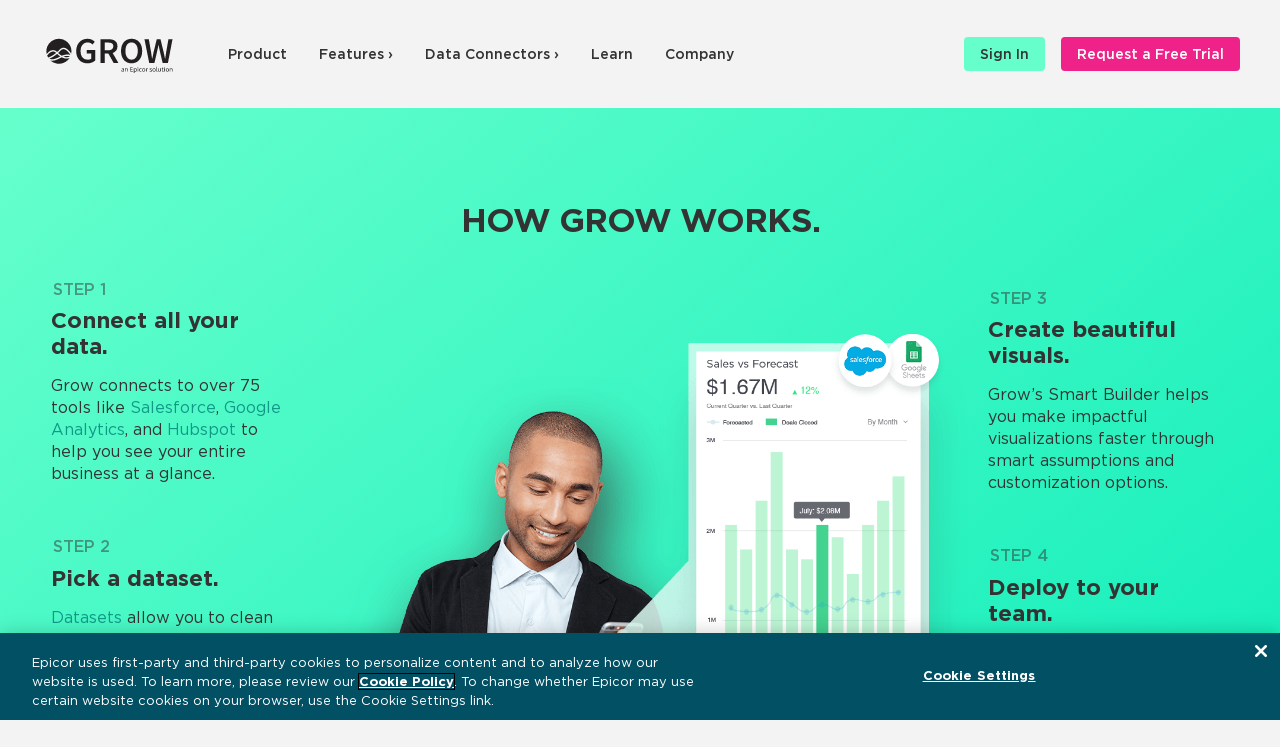

--- FILE ---
content_type: text/html
request_url: https://www.grow.com/product/how-grow-works
body_size: 16935
content:
<!DOCTYPE html><!-- Last Published: Tue Jan 06 2026 14:14:37 GMT+0000 (Coordinated Universal Time) --><html data-wf-domain="www.grow.com" data-wf-page="65fc4b651031d7abd6bebf43" data-wf-site="5bc779c7cb6515eacd17ad0f" lang="en"><head><meta charset="utf-8"/><title>See how Grow helps you win with data. | Grow.com</title><meta content="Connect to all your data, build beautiful reports and visuals, and create a data culture with Grow." name="description"/><meta content="See how Grow helps you win with data. | Grow.com" property="og:title"/><meta content="Connect to all your data, build beautiful reports and visuals, and create a data culture with Grow." property="og:description"/><meta content="https://cdn.prod.website-files.com/5bc779c7cb6515eacd17ad0f/5c1172de6a881465622fcfaa_grow-bi-platform.png" property="og:image"/><meta content="See how Grow helps you win with data. | Grow.com" property="twitter:title"/><meta content="Connect to all your data, build beautiful reports and visuals, and create a data culture with Grow." property="twitter:description"/><meta content="https://cdn.prod.website-files.com/5bc779c7cb6515eacd17ad0f/5c1172de6a881465622fcfaa_grow-bi-platform.png" property="twitter:image"/><meta property="og:type" content="website"/><meta content="summary_large_image" name="twitter:card"/><meta content="width=device-width, initial-scale=1" name="viewport"/><meta content="MzQ9pg-1JXAvj2pvnuYaFUq9WVCnIFD4i4RpNTk_UZQ" name="google-site-verification"/><link href="https://cdn.prod.website-files.com/5bc779c7cb6515eacd17ad0f/css/grow-staging.shared.ea306b11e.min.css" rel="stylesheet" type="text/css" integrity="sha384-6jBrEeJVpoC7U8xjfSsK6aBEe925+3tsxvHmZDqnuvrV1Nrkt7HSjJZyEkPtnUXa" crossorigin="anonymous"/><script type="text/javascript">!function(o,c){var n=c.documentElement,t=" w-mod-";n.className+=t+"js",("ontouchstart"in o||o.DocumentTouch&&c instanceof DocumentTouch)&&(n.className+=t+"touch")}(window,document);</script><link href="https://cdn.prod.website-files.com/5bc779c7cb6515eacd17ad0f/5be5b5b7be7e63b62a0f92b3_grow-favicon.png" rel="shortcut icon" type="image/x-icon"/><link href="https://cdn.prod.website-files.com/5bc779c7cb6515eacd17ad0f/5be5b664be7e638f340f9531_grow-webclip.png" rel="apple-touch-icon"/><link href="https://www.grow.com/product/how-grow-works" rel="canonical"/><!-- Grow Capterra Gartner Redirect Code -->
<script>
  //Grab URL Parameters
     	const queryString = window.location.search;
  		let url = window.location.href;
  
        const urlParams = new URLSearchParams(queryString);
  
  		const source_ = urlParams.get('Source_');
  		console.log(source_);
  
       	const utm_campaign = urlParams.get('utm_campaign');
        const utm_medium = urlParams.get('utm_medium');
        const utm_source = urlParams.get('utm_source');
        const utm_term = urlParams.get('utm_term');
        const utm_content = urlParams.get('utm_content');
  
  		if(source_ != null){
  
  		console.log(source_);
  		if(source_.toLowerCase() == 'capterra'){
          urlParams.set('utm_campaign', '701Ub000003GKtJIAW');
          urlParams.set('utm_medium', utm_medium);
          urlParams.set('utm_source', utm_source);
          urlParams.set('utm_term', utm_term);
          urlParams.set('utm_content', utm_content);
          urlParams.set('Source_', 'done');

          
          var newParams = urlParams.toString();
          console.log(newParams);
          var baseUrl = 'https://www.grow.com/se/overview-capterra'
          var newUrl = baseUrl + '?'+ newParams;
          console.log(newUrl);
          location.replace(newUrl);

          
        } else if (source_.toLowerCase() == 'getapp'){
          
          urlParams.set('utm_campaign', '701Ub000003G6BlIAK');
          urlParams.set('utm_medium', utm_medium);
          urlParams.set('utm_source', utm_source);
          urlParams.set('utm_term', utm_term);
          urlParams.set('utm_content', utm_content);
          urlParams.set('Source_', 'done');

          
          var newParams = urlParams.toString();
          console.log(newParams);
          var baseUrl = 'https://www.grow.com/se/overview-getapp'
          var newUrl = baseUrl + '?'+ newParams;
          console.log(newUrl);
          location.replace(newUrl);


        }
        }
  
</script>
<!-- Remove Pink Banner -->

<style>
  .leadinModal-778724 .leadinModal .leadinModal-overlay {
  display: none !important;
  
}
</style>




<!-- Google Tag Manager -->
<script>(function(w,d,s,l,i){w[l]=w[l]||[];w[l].push({'gtm.start':
new Date().getTime(),event:'gtm.js'});var f=d.getElementsByTagName(s)[0],
j=d.createElement(s),dl=l!='dataLayer'?'&l='+l:'';j.async=true;j.src=
'https://www.googletagmanager.com/gtm.js?id='+i+dl;f.parentNode.insertBefore(j,f);
})(window,document,'script','dataLayer','GTM-K5M97F5');</script>
<!-- End Google Tag Manager -->

<!-- Google Tag Manager (OLD)
<script>(function(w,d,s,l,i){w[l]=w[l]||[];w[l].push({'gtm.start':
new Date().getTime(),event:'gtm.js'});var f=d.getElementsByTagName(s)[0],
j=d.createElement(s),dl=l!='dataLayer'?'&l='+l:'';j.async=true;j.src=
'https://www.googletagmanager.com/gtm.js?id='+i+dl;f.parentNode.insertBefore(j,f);
})(window,document,'script','dataLayer','GTM-T4N6RT');</script>
End Google Tag Manager -->

<!--Bing -->
<meta name="msvalidate.01" content="A70313FA75C7B79374AFB3E1D8ABE5BA" />
<!-- End Bing -->



<!-- Custom CSS -->
<style>
/* Float Form Labels */
.input-field-label.active {
	opacity: 1;
	transform: translate3d(0px, -16px, 0px);
}
/* Background Video Container */
.video-featured-front.w-background-video>video, .video-multistep-section.w-background-video>video {
	width: 100%;
	z-index: auto;
	background: no-repeat center;
	background-size: contain;
}
.video-multistep-section {
	width: 100%;
	height: auto;
	padding-top: 62%;
	border-radius: 4px;
	box-shadow: 0 8px 3rem 0 rgba(0,0,0,.5);
	overflow: hidden;
}
/* Links in Heros */
.row-hero .w-richtext a {
	color: #fff;
}

/* Slider Nav Dots */
.container-promo-slider .w-slider-dot {
	width: 0.8rem;
	height: 0.8rem;
	background-color: #111 !important;
}
.container-promo-slider .w-slider-dot.w-active {
	background-color: #6fc !important;
}
/* Form Styles */
.input-field-label.active {
	display: inline-block;
	opacity: 1;
	transform: translate3d(0px, -16px, 0px);
}
#RequestTrialForm input[type="submit"].disabled {
	background: none;
 	border: 2px solid #fff;
}
.help-block {
	position: absolute;
	border-radius: 2px;
	padding: 6px 8px;
	font-size: 13px;
	color: #fff;
	line-height: 1.2em;
	margin-top: -10px;
	margin-right: 1rem;
  	z-index: 1;
}
.help-block.form-error{
    background: #FF5544;
}
.has-error input {
    border: 2px solid #FF5544;
}
 

  
  /* -- Main Nav Alt/White */
  
  /*.nav-main-desktop-alt.nav-main-desktop-fixed { background: #150a2e; }
  .nav-main-mobile-alt.nav-main-mobile-fixed { background: #150a2e; }*/

  .nav-main-desktop-alt .link-main-nav--white { color: #fff !important; opacity: 1 !important; }
  .nav-main-desktop-alt .nav-main-link-container { opacity: 1 !important; }
  .nav-main-desktop-alt:hover .link-main-nav--white { color: #333 !important; }
  
  .nav-main-desktop--white .logo-main-nav-front { opacity: 1 !important; }
  .nav-main-desktop--white .logo-main-nav-back { opacity: 0 !important; }
  
  .nav-main-desktop--white:hover .logo-main-nav-front { opacity: 0 !important; }
  .nav-main-desktop--white:hover .logo-main-nav-back { opacity: 1 !important; }
  
  .nav-main-desktop--white:hover .button-hollow { border: 1px solid #333; color: #333; }
  .nav-main-desktop--white .button-hollow:hover { border-bottom-color: #333; color: #333; }
  
  .form-section-form .form-column.form-light { box-shadow: none; background: #fff; }

  .nav-main-desktop-alt .button.btn-desktop-nav.btn-desktop-nav--alt { background-color: #e28 !important; color: #fff !important; }
  
  body.is-scrolled .nav-main-desktop-alt { background: #fff; }
</style>
<!-- End Custom CSS -->

<!-- Maximise AI Intent Tool -->
<script type="text/javascript">
(function (w, d, s, u, wid, id, tid, dm) {
    w.mxq = w.mxq || [];
    w.mxq.push({ wid: wid, id: id, tid: tid, dm: dm });
    var js, fjs = d.getElementsByTagName(s)[0];
    js = d.createElement(s);
    js.async = true;
    js.src = u + "?t=" + new Date().getTime();
    fjs.parentNode.insertBefore(js, fjs);
})(window, document, "script", "https://maximise.nyc3.cdn.digitaloceanspaces.com/pixel.min.js", "RMieIJj0M7RIDmr7", "u0hDrB1t2dxuvpoaFcBn", "673f662d03011b09f39b3ab8", ["grow.com"]);
</script>
<!-- END Maximise AI Intent Tool -->

<!-- INSITE ADVICE SEO TOOL -->
<!-- Tool only allows changes linking, content, no user data aquired --> 
<script nowprocket nitro-exclude type="text/javascript" id="sa-dynamic-optimization" data-uuid="830e92fe-0f60-4e79-9cfd-b94d20c7df9f" src="[data-uri]"></script>
<!-- END INSITE ADVICE SEO TOOL -->
</head><body><nav class="nav-main"><div class="nav-main-desktop-dock"></div><div class="nav-main-desktop nav-main-desktop-alt w-hidden-medium w-hidden-small w-hidden-tiny"><div class="nav-main-desktop-back"></div><a href="/" class="logo-main-nav w-inline-block"><img src="https://cdn.prod.website-files.com/5bc779c7cb6515eacd17ad0f/636d4b813bfe238aeb6c64af_grow-logo-new-black.svg" width="140" alt="Grow Logo" class="logo-main-nav-back"/></a><div class="nav-main-links-wrapper"><div class="nav-main-link-container dropdown nav-main-link-container--alt"><a href="#" class="link-main-nav-2 link-main-nav--alt">Product</a><div class="nav-main-dropdown-links-2 nav-main-dropdown-links-alt"><a href="https://www.grow.com/product/why-grow#what-is-grow" class="nav-main-dropdown-links-section-3 w-inline-block w-clearfix"><div class="nav-main-dropdown-icon-container"><img src="https://cdn.prod.website-files.com/5bc779c7cb6515eacd17ad0f/5be6087bca24cc3b8e265106_grow-icon-heart.svg" alt="The Grow Cycle" class="nav-main-dropdown-link-icon"/></div><div class="nav-main-dropdown-link-container"><div class="nav-main-dropdown-links-section-title-3">What is Grow?</div><div class="nav-main-dropdown-links-section-caption">Learn how Grow delivers data-driven insights.</div></div></a><a href="/product/what-is-business-intelligence" class="nav-main-dropdown-links-section-3 w-inline-block"><div class="nav-main-dropdown-icon-container"><img src="https://cdn.prod.website-files.com/5bc779c7cb6515eacd17ad0f/66fb584e1e664f364d274dd2_icon-nav-chart.svg" alt="Grow Help Center" class="nav-main-dropdown-link-icon"/></div><div class="nav-main-dropdown-link-container"><div class="nav-main-dropdown-links-section-title-3">What is BI?</div><div class="nav-main-dropdown-links-section-caption">Understand how BI turns data into decisions.</div></div></a><a href="/product/how-grow-works" aria-current="page" class="nav-main-dropdown-links-section-3 w-inline-block w-clearfix w--current"><div class="nav-main-dropdown-icon-container"><img src="https://cdn.prod.website-files.com/5bc779c7cb6515eacd17ad0f/66fb584e2d8f31ed58455b16_icon-nav-works.svg" alt="Grow Customers" class="nav-main-dropdown-link-icon"/></div><div class="nav-main-dropdown-link-container"><div class="nav-main-dropdown-links-section-title-3">How it Works</div><div class="nav-main-dropdown-links-section-caption">See how Grow connects and automates your data.</div></div></a><a href="/product/whats-new" class="nav-main-dropdown-links-section-3 w-inline-block w-clearfix"><div class="nav-main-dropdown-icon-container"><img src="https://cdn.prod.website-files.com/5bc779c7cb6515eacd17ad0f/66fb584e806e77cef85723cc_icon-nav-whats-new.svg" alt="Dashboards We Love" class="nav-main-dropdown-link-icon"/></div><div class="nav-main-dropdown-link-container"><div class="nav-main-dropdown-links-section-title-3">What&#x27;s New</div><div class="nav-main-dropdown-links-section-caption">Explore Grow&#x27;s latest features.</div></div></a><a href="https://www.grow.com/product/why-grow#faqs" class="nav-main-dropdown-links-section-3 w-inline-block w-clearfix"><div class="nav-main-dropdown-icon-container"><img src="https://cdn.prod.website-files.com/5bc779c7cb6515eacd17ad0f/66fb584efa951b73596ce27e_icon-nav-faqs.svg" alt="Grow Resources" class="nav-main-dropdown-link-icon"/></div><div class="nav-main-dropdown-link-container"><div class="nav-main-dropdown-links-section-title-3">FAQ&#x27;s</div><div class="nav-main-dropdown-links-section-caption">Get quick answers to common questions.</div></div></a></div></div><div class="nav-main-link-container nav-main-link-container--alt"><a href="/product/features" class="link-main-nav link-main-nav--alt">Features ›</a></div><div class="nav-main-link-container nav-main-link-container--alt"><a href="/product/grow-integrations" class="link-main-nav link-main-nav--alt">Data Connectors ›</a></div><div class="nav-main-link-container dropdown nav-main-link-container--alt"><a href="#" class="link-main-nav-2 link-main-nav--alt">Learn</a><div class="nav-main-dropdown-links-2 nav-main-dropdown-links-alt"><a href="/latest" class="nav-main-dropdown-links-section-3 w-inline-block w-clearfix"><div class="nav-main-dropdown-icon-container"><img src="https://cdn.prod.website-files.com/5bc779c7cb6515eacd17ad0f/5be32eb24f63d618bc6bab92_grow-icon-chart-3.svg" alt="The Grow Cycle" class="nav-main-dropdown-link-icon"/></div><div class="nav-main-dropdown-link-container"><div class="nav-main-dropdown-links-section-title-3">Blog</div><div class="nav-main-dropdown-links-section-caption">Scale your business with data.</div></div></a><a href="https://helpgrow.zendesk.com/hc/en-us" target="_blank" class="nav-main-dropdown-links-section-3 w-inline-block"><div class="nav-main-dropdown-icon-container"><img src="https://cdn.prod.website-files.com/5bc779c7cb6515eacd17ad0f/5be32c9127dbc305aa2e993e_grow-icon-serve.svg" alt="Grow Help Center" class="nav-main-dropdown-link-icon"/></div><div class="nav-main-dropdown-link-container"><div class="nav-main-dropdown-links-section-title-3">Help Center</div><div class="nav-main-dropdown-links-section-caption">Find answers and connect with users.</div></div></a><a href="/company/grow-customers" class="nav-main-dropdown-links-section-3 w-inline-block w-clearfix"><div class="nav-main-dropdown-icon-container"><img src="https://cdn.prod.website-files.com/5bc779c7cb6515eacd17ad0f/5be6087bca24cc3b8e265106_grow-icon-heart.svg" alt="Grow Customers" class="nav-main-dropdown-link-icon"/></div><div class="nav-main-dropdown-link-container"><div class="nav-main-dropdown-links-section-title-3">Success Stories</div><div class="nav-main-dropdown-links-section-caption">Learn how other companies win.</div></div></a><a href="/customers/dashboards-we-love" class="nav-main-dropdown-links-section-3 w-inline-block w-clearfix"><div class="nav-main-dropdown-icon-container"><img src="https://cdn.prod.website-files.com/5bc779c7cb6515eacd17ad0f/5be3bdae110e8f065965293f_grow-icon-charts-1.svg" alt="Dashboards We Love" class="nav-main-dropdown-link-icon"/></div><div class="nav-main-dropdown-link-container"><div class="nav-main-dropdown-links-section-title-3">Dashboards We ❤️</div><div class="nav-main-dropdown-links-section-caption">See how others are winning with data.</div></div></a><a href="/resources" class="nav-main-dropdown-links-section-3 w-inline-block w-clearfix"><div class="nav-main-dropdown-icon-container"><img src="https://cdn.prod.website-files.com/5bc779c7cb6515eacd17ad0f/5be32d9660b6c3d923b60879_grow-icon-device-document.svg" alt="Grow Resources" class="nav-main-dropdown-link-icon"/></div><div class="nav-main-dropdown-link-container"><div class="nav-main-dropdown-links-section-title-3">Resources</div><div class="nav-main-dropdown-links-section-caption">Everything you need to win with data.</div></div></a></div></div><div class="nav-main-link-container dropdown nav-main-link-container--alt"><a href="#" class="link-main-nav-2 link-main-nav--alt">Company</a><div class="nav-main-dropdown-links-2 nav-main-dropdown-links-alt"><a href="/company/about" class="nav-main-dropdown-links-section-3 w-inline-block w-clearfix"><div class="nav-main-dropdown-icon-container"><img src="https://cdn.prod.website-files.com/5bc779c7cb6515eacd17ad0f/5be618f4be33e4c4a51631ff_grow-icon-grow.svg" alt="The Grow Story" class="nav-main-dropdown-link-icon"/></div><div class="nav-main-dropdown-link-container"><div class="nav-main-dropdown-links-section-title-3">About Us</div><div class="nav-main-dropdown-links-section-caption">Why we do what we do.</div></div></a><a href="/company/careers" class="nav-main-dropdown-links-section-3 w-inline-block w-clearfix"><div class="nav-main-dropdown-icon-container"><img src="https://cdn.prod.website-files.com/5bc779c7cb6515eacd17ad0f/5be609d3c4e83904d791529f_grow-icon-employee-badge.svg" alt="Join Grow" class="nav-main-dropdown-link-icon"/></div><div class="nav-main-dropdown-link-container"><div class="nav-main-dropdown-links-section-title-3">Our Culture</div><div class="nav-main-dropdown-links-section-caption">Come build with us.</div></div></a><a href="/company/news" class="nav-main-dropdown-links-section-3 w-inline-block w-clearfix"><div class="nav-main-dropdown-icon-container"><img src="https://cdn.prod.website-files.com/5bc779c7cb6515eacd17ad0f/5be6076aca24cc1b532650b0_grow-icon-newspaper.svg" alt="Grow Newsroom" class="nav-main-dropdown-link-icon"/></div><div class="nav-main-dropdown-link-container"><div class="nav-main-dropdown-links-section-title-3">The Newsroom</div><div class="nav-main-dropdown-links-section-caption">Keep up with the latest Grow news.</div></div></a><a href="/company/contact-us" class="nav-main-dropdown-links-section-3 w-inline-block w-clearfix"><div class="nav-main-dropdown-icon-container"><img src="https://cdn.prod.website-files.com/5bc779c7cb6515eacd17ad0f/5be606e34a4c0562a9624867_grow-icon-phone-ring.svg" alt="Grow Contact Us" class="nav-main-dropdown-link-icon"/></div><div class="nav-main-dropdown-link-container"><div class="nav-main-dropdown-links-section-title-3">Contact Us</div></div></a></div></div></div><div class="nav-main-desktop-cta-container"><a href="https://app.gogrow.com" target="_blank" class="link-main-nav link-main-nav-button">Sign In</a><a href="#StartTrial" id="SiteNavCTA" class="button btn-desktop-nav btn-desktop-nav--alt w-button">Request a Free Trial</a></div></div><div class="nav-main-mobile w-hidden-main"><a href="/" class="logo-nav-mobile w-inline-block"><img src="https://cdn.prod.website-files.com/5bc779c7cb6515eacd17ad0f/5bfebe327ffa1b0b7b8f44b3_grow-icon-brand.svg" alt="grow logo mark" class="logo-nav-mobile-front"/><img src="https://cdn.prod.website-files.com/5bc779c7cb6515eacd17ad0f/5bfebf420a26ac7f49939613_grow-icon-dark.svg" alt="Grow" class="logo-nav-mobile-back"/></a><div data-w-id="1253297c-6fd3-3687-d749-2d59bb7bfae6" class="button-nav-mobile"><div class="button-nav-mobile-bar-1"></div><div class="button-nav-mobile-bar-2"></div><div class="button-nav-mobile-bar-3"></div></div><div class="container-nav-mobile-links"><div class="container-nav-mobile-parent-link"><div class="nav-mobile-parent-link center"><a href="/request-trial" class="button btn-mobile-nav btn-flashy w-button">Request Trial</a></div></div><div class="container-nav-mobile-parent-link"><a href="#" class="nav-mobile-parent-link mobile-links-parent w-inline-block"><div class="nav-mobile-parent-link-title">Product</div></a><div class="nav-mobile-child-link-container"><a href="#" class="nav-mobile-back-link w-inline-block"><div class="nav-mobile-child-link-title">⬅︎ Product</div></a><a href="https://www.grow.com/product/why-grow#what-is-grow" class="nav-mobile-child-link w-inline-block"><div class="nav-mobile-child-link-icon"><img src="https://cdn.prod.website-files.com/5bc779c7cb6515eacd17ad0f/5be6087bca24cc3b8e265106_grow-icon-heart.svg" alt="About Grow" width="40" class="icon-nav-mobile-child"/></div><div class="nav-mobile-child-link-title">What is Grow?</div></a><a href="/product/what-is-business-intelligence" class="nav-mobile-child-link w-inline-block"><div class="nav-mobile-child-link-icon"><img src="https://cdn.prod.website-files.com/5bc779c7cb6515eacd17ad0f/66fb584e1e664f364d274dd2_icon-nav-chart.svg" alt="About Grow" width="40" class="icon-nav-mobile-child"/></div><div class="nav-mobile-child-link-title">What is BI?</div></a><a href="/product/how-grow-works" aria-current="page" class="nav-mobile-child-link w-inline-block w--current"><div class="nav-mobile-child-link-icon"><img src="https://cdn.prod.website-files.com/5bc779c7cb6515eacd17ad0f/66fb584e2d8f31ed58455b16_icon-nav-works.svg" alt="Careers at Grow" width="60" class="icon-nav-mobile-child"/></div><div class="nav-mobile-child-link-title">How it Works</div></a><a href="/product/whats-new" class="nav-mobile-child-link w-inline-block"><div class="nav-mobile-child-link-icon"><img src="https://cdn.prod.website-files.com/5bc779c7cb6515eacd17ad0f/66fb584e806e77cef85723cc_icon-nav-whats-new.svg" alt="Grow Customers" class="icon-nav-mobile-child"/></div><div class="nav-mobile-child-link-title">Whats New</div></a><a href="https://www.grow.com/product/why-grow#faqs" class="nav-mobile-child-link w-inline-block"><div class="nav-mobile-child-link-icon"><img src="https://cdn.prod.website-files.com/5bc779c7cb6515eacd17ad0f/66fb584efa951b73596ce27e_icon-nav-faqs.svg" alt="Grow News and Press" class="icon-nav-mobile-child"/></div><div class="nav-mobile-child-link-title">FAQ&#x27;s</div></a></div></div><div class="container-nav-mobile-parent-link"><a href="/product/features" class="nav-mobile-parent-link w-inline-block"><div class="nav-mobile-parent-link-title">Features ›</div></a></div><div class="container-nav-mobile-parent-link"><a href="/product/grow-integrations" class="nav-mobile-parent-link w-inline-block"><div class="nav-mobile-parent-link-title">Data Connectors ›</div></a></div><div class="container-nav-mobile-parent-link"><a href="#" class="nav-mobile-parent-link mobile-links-parent w-inline-block"><div class="nav-mobile-parent-link-title">Learn</div></a><div class="nav-mobile-child-link-container"><a href="#" class="nav-mobile-back-link w-inline-block"><div class="nav-mobile-child-link-title"><span class="nav-mobile-back-arrow">⬅︎</span> Learn</div></a><a href="/latest" class="nav-mobile-child-link w-inline-block"><div class="nav-mobile-child-link-icon"><img src="https://cdn.prod.website-files.com/5bc779c7cb6515eacd17ad0f/5be32eb24f63d618bc6bab92_grow-icon-chart-3.svg" alt="The Grow Cycle Blog" class="icon-nav-mobile-child"/></div><div class="nav-mobile-child-link-title">Blog</div></a><a href="https://help.grow.com/hc/en-us/" target="_blank" class="nav-mobile-child-link w-inline-block"><div class="nav-mobile-child-link-icon"><img src="https://cdn.prod.website-files.com/5bc779c7cb6515eacd17ad0f/5be32c9127dbc305aa2e993e_grow-icon-serve.svg" alt="Grow Help Center" class="icon-nav-mobile-child"/></div><div class="nav-mobile-child-link-title">Help Center</div></a><a href="/company/grow-customers" class="nav-mobile-child-link w-inline-block"><div class="nav-mobile-child-link-icon"><img src="https://cdn.prod.website-files.com/5bc779c7cb6515eacd17ad0f/5be6087bca24cc3b8e265106_grow-icon-heart.svg" alt="Grow Getting Started" class="icon-nav-mobile-child"/></div><div class="nav-mobile-child-link-title">Success Stories</div></a><a href="/customers/dashboards-we-love" class="nav-mobile-child-link w-inline-block"><div class="nav-mobile-child-link-icon"><img src="https://cdn.prod.website-files.com/5bc779c7cb6515eacd17ad0f/5be3bdae110e8f065965293f_grow-icon-charts-1.svg" alt="Grow Dashboards" class="icon-nav-mobile-child"/></div><div class="nav-mobile-child-link-title">Dashboards We ❤️</div></a><a href="/resources" class="nav-mobile-child-link w-inline-block"><div class="nav-mobile-child-link-icon"><img src="https://cdn.prod.website-files.com/5bc779c7cb6515eacd17ad0f/5be32d9660b6c3d923b60879_grow-icon-device-document.svg" alt="Grow Resources" class="icon-nav-mobile-child"/></div><div class="nav-mobile-child-link-title">Resources</div></a></div></div><div class="container-nav-mobile-parent-link"><a href="#" class="nav-mobile-parent-link mobile-links-parent w-inline-block"><div class="nav-mobile-parent-link-title">Company</div></a><div class="nav-mobile-child-link-container"><a href="#" class="nav-mobile-back-link w-inline-block"><div class="nav-mobile-child-link-title"><span class="nav-mobile-back-arrow">⬅︎</span> Company</div></a><a href="/company/about" class="nav-mobile-child-link w-inline-block"><div class="nav-mobile-child-link-icon"><img src="https://cdn.prod.website-files.com/5bc779c7cb6515eacd17ad0f/5be618f4be33e4c4a51631ff_grow-icon-grow.svg" alt="About Grow" width="40" class="icon-nav-mobile-child"/></div><div class="nav-mobile-child-link-title">About Us</div></a><a href="/company/careers" class="nav-mobile-child-link w-inline-block"><div class="nav-mobile-child-link-icon"><img src="https://cdn.prod.website-files.com/5bc779c7cb6515eacd17ad0f/5be609d3c4e83904d791529f_grow-icon-employee-badge.svg" alt="Careers at Grow" width="60" class="icon-nav-mobile-child"/></div><div class="nav-mobile-child-link-title">Our Culture</div></a><a href="/company/grow-customers" class="nav-mobile-child-link w-inline-block"><div class="nav-mobile-child-link-icon"><img src="https://cdn.prod.website-files.com/5bc779c7cb6515eacd17ad0f/5be6087bca24cc3b8e265106_grow-icon-heart.svg" alt="Grow Customers" class="icon-nav-mobile-child"/></div><div class="nav-mobile-child-link-title">Our Customers</div></a><a href="/company/news" class="nav-mobile-child-link w-inline-block"><div class="nav-mobile-child-link-icon"><img src="https://cdn.prod.website-files.com/5bc779c7cb6515eacd17ad0f/5be6076aca24cc1b532650b0_grow-icon-newspaper.svg" alt="Grow News and Press" class="icon-nav-mobile-child"/></div><div class="nav-mobile-child-link-title">The Newsroom</div></a><a href="/company/contact-us" class="nav-mobile-child-link w-inline-block"><div class="nav-mobile-child-link-icon"><img src="https://cdn.prod.website-files.com/5bc779c7cb6515eacd17ad0f/5be606e34a4c0562a9624867_grow-icon-phone-ring.svg" alt="Contact Grow" class="icon-nav-mobile-child"/></div><div class="nav-mobile-child-link-title">Contact Us</div></a></div></div><div class="container-nav-mobile-parent-link"><a href="https://app.gogrow.com" target="_blank" class="nav-mobile-parent-link w-inline-block"><div class="nav-mobile-parent-link-title">Sign In ›</div></a></div><div class="nav-mobile-cta-spacer-bottom"></div></div><div class="mobile-header"><a href="#StartTrial" class="mobile-cta w-button">Get Started Now</a></div></div><div class="sg-hide w-embed w-script"><script type="text/javascript">
var Webflow = Webflow || [];
Webflow.push(function () {
	$(document).ready(function() {
		if($("#StartTrial").length) {
			$("#SiteNavCTA").attr("href", "#StartTrial");
	    } else {
		    $("#SiteNavCTA").attr("href", "/request-trial");
	    }
     $("#SiteNavCTA").click(function() {
     		hj("trigger", "trial-signup");
     });
	});
});
</script></div><div class="columns-12 w-row"><div class="w-col w-col-6"></div><div class="w-col w-col-6"></div></div></nav><div class="section-hgw-hero"><div class="container-hgw-hero"><div class="row-hgw-hero-title"><div class="column-hero-copy center"><h1 class="heading-hero">How Grow works.</h1><p class="sg-hide">You don’t have to be an expert coder to use Grow. We&#x27;ve made it simple to take the data from a spreadsheet or web app and create beautiful visualizations that can be shared across your business. </p></div></div><div class="row-hgw-hero"><div class="column-hgw-hero"><article class="column-hgw-hero-step"><div class="label-title-upper">Step 1</div><h3>Connect all your data.</h3><p>Grow connects to over 75 tools like <a href="/integrations/salesforce-reporting-tool" class="link-dark">Salesforce</a>, <a href="/integrations/google-analytics" class="link-dark">Google Analytics</a>, and <a href="/integrations/hubspot-marketing-reporting-tool" class="link-dark">Hubspot</a> to help you see your entire business at a glance.</p></article><article class="column-hgw-hero-step"><div class="label-title-upper">Step 2</div><h3>Pick a dataset.</h3><p><a href="/product/grow-datasets" class="link-dark">Datasets</a> allow you to clean and prepare your data once and build multiple metrics off of a single source of truth so your teams are always aligned on the numbers.</p></article></div><div class="image-container-hgw-hero"></div><div class="column-hgw-hero"><article class="column-hgw-hero-step"><div class="label-title-upper">Step 3</div><h3>Create beautiful visuals.</h3><p>Grow’s Smart Builder helps you make impactful visualizations faster through smart assumptions and customization options.</p></article><article class="column-hgw-hero-step"><div class="label-title-upper">Step 4</div><h3>Deploy to your team.</h3><p>Use TV Mode, the Grow Mobile App, and scheduled email updates to keep your team informed and on the same page.</p></article></div></div></div></div><div class="section-multistep multistep-section-dark"><div class="container-multistep"><div class="row-multistep-title"><div class="about-column-heading"><h2 class="title-multistep-section">Connect all your data.</h2></div></div><div class="row-multistep-content"><div class="column-multisteip-section-image"><div data-poster-url="https://cdn.prod.website-files.com/5bc779c7cb6515eacd17ad0f/5c2b99ba9a157573998b901c_grow-connect-data-poster-00001.jpg" data-video-urls="https://cdn.prod.website-files.com/5bc779c7cb6515eacd17ad0f/5c2b99ba9a157573998b901c_grow-connect-data-transcode.mp4,https://cdn.prod.website-files.com/5bc779c7cb6515eacd17ad0f/5c2b99ba9a157573998b901c_grow-connect-data-transcode.webm" data-autoplay="true" data-loop="true" data-wf-ignore="true" data-beta-bgvideo-upgrade="false" class="video-multistep-section w-background-video w-background-video-atom"><video id="340f3ebc-fec9-cdba-eae8-cca13a63b4bb-video" autoplay="" loop="" style="background-image:url(&quot;https://cdn.prod.website-files.com/5bc779c7cb6515eacd17ad0f/5c2b99ba9a157573998b901c_grow-connect-data-poster-00001.jpg&quot;)" muted="" playsinline="" data-wf-ignore="true" data-object-fit="cover"><source src="https://cdn.prod.website-files.com/5bc779c7cb6515eacd17ad0f/5c2b99ba9a157573998b901c_grow-connect-data-transcode.mp4" data-wf-ignore="true"/><source src="https://cdn.prod.website-files.com/5bc779c7cb6515eacd17ad0f/5c2b99ba9a157573998b901c_grow-connect-data-transcode.webm" data-wf-ignore="true"/></video></div></div><div class="column-multistep-body-copy"><p class="copy-multistep-body">When siloed in separate systems, your data can&#x27;t help you truly understand business performance. When you connect your tools to Grow, you can blend your data together to map your entire funnel, identify market trends, dive into customer behavior, and more.</p></div></div></div></div><div class="section-multistep multistep-section-dark"><div class="container-multistep"><div class="row-multistep-title"><div class="about-column-heading"><h2 class="title-multistep-section">Pick a Dataset.</h2></div></div><div class="row-multistep-content"><div class="column-multisteip-section-image"><div data-poster-url="https://cdn.prod.website-files.com/5bc779c7cb6515eacd17ad0f/5c2e49fb54f814146f8ac8d0_pick-dataset-poster-00001.jpg" data-video-urls="https://cdn.prod.website-files.com/5bc779c7cb6515eacd17ad0f/5c2e49fb54f814146f8ac8d0_pick-dataset-transcode.mp4,https://cdn.prod.website-files.com/5bc779c7cb6515eacd17ad0f/5c2e49fb54f814146f8ac8d0_pick-dataset-transcode.webm" data-autoplay="true" data-loop="true" data-wf-ignore="true" data-beta-bgvideo-upgrade="false" class="video-multistep-section w-background-video w-background-video-atom"><video id="b1b35ad1-329e-d6c1-7dfa-7c9a75d2838c-video" autoplay="" loop="" style="background-image:url(&quot;https://cdn.prod.website-files.com/5bc779c7cb6515eacd17ad0f/5c2e49fb54f814146f8ac8d0_pick-dataset-poster-00001.jpg&quot;)" muted="" playsinline="" data-wf-ignore="true" data-object-fit="cover"><source src="https://cdn.prod.website-files.com/5bc779c7cb6515eacd17ad0f/5c2e49fb54f814146f8ac8d0_pick-dataset-transcode.mp4" data-wf-ignore="true"/><source src="https://cdn.prod.website-files.com/5bc779c7cb6515eacd17ad0f/5c2e49fb54f814146f8ac8d0_pick-dataset-transcode.webm" data-wf-ignore="true"/></video></div></div><div class="column-multistep-body-copy"><p class="copy-multistep-body">Misalignment on KPI definitions can cause missteps, making it difficult to reach your goals. <a href="/product/grow-datasets">Datasets</a> eliminate this problem. They allow you to prepare and define data once, then use it as a single source of truth to create performance metrics.</p></div></div></div></div><div class="section-multistep multistep-section-dark"><div class="container-multistep"><div class="row-multistep-title"><div class="about-column-heading"><h2 class="title-multistep-section">Create beautiful visuals and dashboards.</h2></div></div><div class="row-multistep-content"><div class="column-multisteip-section-image"><div data-poster-url="https://cdn.prod.website-files.com/5bc779c7cb6515eacd17ad0f/5c2b9aad9a1575d7c88b92e2_grow-charting-data-poster-00001.jpg" data-video-urls="https://cdn.prod.website-files.com/5bc779c7cb6515eacd17ad0f/5c2b9aad9a1575d7c88b92e2_grow-charting-data-transcode.mp4,https://cdn.prod.website-files.com/5bc779c7cb6515eacd17ad0f/5c2b9aad9a1575d7c88b92e2_grow-charting-data-transcode.webm" data-autoplay="true" data-loop="true" data-wf-ignore="true" data-beta-bgvideo-upgrade="false" class="video-multistep-section w-background-video w-background-video-atom"><video id="8db791bd-0d47-e134-c133-eacd81c23286-video" autoplay="" loop="" style="background-image:url(&quot;https://cdn.prod.website-files.com/5bc779c7cb6515eacd17ad0f/5c2b9aad9a1575d7c88b92e2_grow-charting-data-poster-00001.jpg&quot;)" muted="" playsinline="" data-wf-ignore="true" data-object-fit="cover"><source src="https://cdn.prod.website-files.com/5bc779c7cb6515eacd17ad0f/5c2b9aad9a1575d7c88b92e2_grow-charting-data-transcode.mp4" data-wf-ignore="true"/><source src="https://cdn.prod.website-files.com/5bc779c7cb6515eacd17ad0f/5c2b9aad9a1575d7c88b92e2_grow-charting-data-transcode.webm" data-wf-ignore="true"/></video></div></div><div class="column-multistep-body-copy"><p class="copy-multistep-body">Identify and track goals faster using the Smart Builder. Automatically select your date column, determine a key value for a metric, and easily change data ranges and groupings to see new perspectives on trends.</p></div></div></div></div><div id="DataCulture" class="section-multistep multistep-section-dark"><div class="container-multistep"><div class="row-multistep-title"><div class="about-column-heading"><h2 class="title-multistep-section">Deploy to your entire team.</h2></div></div><div class="row-multistep-content"><div class="column-multisteip-section-image"><div data-poster-url="https://cdn.prod.website-files.com/5bc779c7cb6515eacd17ad0f/5c2db703765cccfd6c0c6731_grow-tv-mode-screen-poster-00001.jpg" data-video-urls="https://cdn.prod.website-files.com/5bc779c7cb6515eacd17ad0f/5c2db703765cccfd6c0c6731_grow-tv-mode-screen-transcode.mp4,https://cdn.prod.website-files.com/5bc779c7cb6515eacd17ad0f/5c2db703765cccfd6c0c6731_grow-tv-mode-screen-transcode.webm" data-autoplay="true" data-loop="true" data-wf-ignore="true" data-beta-bgvideo-upgrade="false" class="video-multistep-section w-background-video w-background-video-atom"><video id="ffce81c1-4aa9-23b0-6ba1-f22c0faf05c2-video" autoplay="" loop="" style="background-image:url(&quot;https://cdn.prod.website-files.com/5bc779c7cb6515eacd17ad0f/5c2db703765cccfd6c0c6731_grow-tv-mode-screen-poster-00001.jpg&quot;)" muted="" playsinline="" data-wf-ignore="true" data-object-fit="cover"><source src="https://cdn.prod.website-files.com/5bc779c7cb6515eacd17ad0f/5c2db703765cccfd6c0c6731_grow-tv-mode-screen-transcode.mp4" data-wf-ignore="true"/><source src="https://cdn.prod.website-files.com/5bc779c7cb6515eacd17ad0f/5c2db703765cccfd6c0c6731_grow-tv-mode-screen-transcode.webm" data-wf-ignore="true"/></video></div></div><div class="column-multistep-body-copy"><p class="copy-multistep-body">Display performance metrics throughout the office using TV Mode, or access them anywhere through the Grow Mobile App. With data at your team&#x27;s fingertips and always on their mind, their efforts will align to the goals that matter most.</p></div><div class="column-multistep-body-copy ctas"><a href="#" class="lightbox-link w-inline-block w-lightbox"><div class="link-cta link-play no-margin">See how TV Mode works</div><script type="application/json" class="w-json">{
  "items": [
    {
      "url": "https://players.brightcove.net/2615230543001/hVlG98Rcs2_default/index.html?videoId=6344639358112",
      "originalUrl": "https://players.brightcove.net/2615230543001/hVlG98Rcs2_default/index.html?videoId=6344639358112",
      "width": 940,
      "height": 528,
      "thumbnailUrl": "https://cf-images.us-east-1.prod.boltdns.net/v1/jit/2615230543001/c5b10574-811b-4b9a-a39a-066aaf9a9812/main/1280x720/19s669ms/match/image.jpg",
      "html": "<iframe class=\"embedly-embed\" src=\"//cdn.embedly.com/widgets/media.html?src=https%3A%2F%2Fplayers.brightcove.net%2Fpages%2Fv1%2Findex.html%3FaccountId%3D2615230543001%26playerId%3DhVlG98Rcs2%26videoId%3D6344639358112%26mode%3Diframe&display_name=Brightcove&url=https%3A%2F%2Fplayers.brightcove.net%2F2615230543001%2FhVlG98Rcs2_default%2Findex.html%3FvideoId%3D6344639358112&image=https%3A%2F%2Fcf-images.us-east-1.prod.boltdns.net%2Fv1%2Fjit%2F2615230543001%2Fc5b10574-811b-4b9a-a39a-066aaf9a9812%2Fmain%2F1280x720%2F19s669ms%2Fmatch%2Fimage.jpg&key=96f1f04c5f4143bcb0f2e68c87d65feb&type=text%2Fhtml&schema=brightcove\" width=\"940\" height=\"528\" scrolling=\"no\" title=\"Brightcove embed\" frameborder=\"0\" allow=\"autoplay; fullscreen; encrypted-media; picture-in-picture;\" allowfullscreen=\"true\"></iframe>",
      "type": "video"
    }
  ],
  "group": ""
}</script></a><a href="#" class="w-inline-block w-lightbox"><div class="link-cta link-play no-margin">Check out the mobile app</div><script type="application/json" class="w-json">{
  "items": [
    {
      "url": "https://players.brightcove.net/2615230543001/hVlG98Rcs2_default/index.html?videoId=6344639270112",
      "originalUrl": "https://players.brightcove.net/2615230543001/hVlG98Rcs2_default/index.html?videoId=6344639270112",
      "width": 940,
      "height": 528,
      "thumbnailUrl": "https://cf-images.us-east-1.prod.boltdns.net/v1/jit/2615230543001/3667bf21-1635-4250-955e-f3bc1dad96a9/main/1280x720/14s229ms/match/image.jpg",
      "html": "<iframe class=\"embedly-embed\" src=\"//cdn.embedly.com/widgets/media.html?src=https%3A%2F%2Fplayers.brightcove.net%2Fpages%2Fv1%2Findex.html%3FaccountId%3D2615230543001%26playerId%3DhVlG98Rcs2%26videoId%3D6344639270112%26mode%3Diframe&display_name=Brightcove&url=https%3A%2F%2Fplayers.brightcove.net%2F2615230543001%2FhVlG98Rcs2_default%2Findex.html%3FvideoId%3D6344639270112&image=https%3A%2F%2Fcf-images.us-east-1.prod.boltdns.net%2Fv1%2Fjit%2F2615230543001%2F3667bf21-1635-4250-955e-f3bc1dad96a9%2Fmain%2F1280x720%2F14s229ms%2Fmatch%2Fimage.jpg&key=96f1f04c5f4143bcb0f2e68c87d65feb&type=text%2Fhtml&schema=brightcove\" width=\"940\" height=\"528\" scrolling=\"no\" title=\"Brightcove embed\" frameborder=\"0\" allow=\"autoplay; fullscreen; encrypted-media; picture-in-picture;\" allowfullscreen=\"true\"></iframe>",
      "type": "video"
    }
  ],
  "group": ""
}</script></a></div></div></div></div><section class="section"><div class="container"><div class="row"><div class="about-column-heading"><h2>See Grow in action.</h2></div></div><div class="row"><article class="about-column-heading"><div class="image-container-column-thumb add-box-shadow"><a href="#" class="container-video-lightbox w-inline-block w-lightbox"><div class="tag-video-duration">2:05min</div><div class="overlay-video-thumb"></div><img src="https://cdn.prod.website-files.com/5bc779c7cb6515eacd17ad0f/5c357c0c8b9a31d6bb8b473f_grow-thumb-grow-overview.jpg" alt="Grow Platform Overview" class="image-video-thumb"/><script type="application/json" class="w-json">{
  "items": [
    {
      "url": "https://players.brightcove.net/2615230543001/hVlG98Rcs2_default/index.html?videoId=6344638968112",
      "originalUrl": "https://players.brightcove.net/2615230543001/hVlG98Rcs2_default/index.html?videoId=6344638968112",
      "width": 940,
      "height": 528,
      "thumbnailUrl": "https://cf-images.us-east-1.prod.boltdns.net/v1/jit/2615230543001/d7bef908-1b3d-4d14-b71e-b83639957a46/main/1280x720/1m3s982ms/match/image.jpg",
      "html": "<iframe class=\"embedly-embed\" src=\"//cdn.embedly.com/widgets/media.html?src=https%3A%2F%2Fplayers.brightcove.net%2Fpages%2Fv1%2Findex.html%3FaccountId%3D2615230543001%26playerId%3DhVlG98Rcs2%26videoId%3D6344638968112%26mode%3Diframe&display_name=Brightcove&url=https%3A%2F%2Fplayers.brightcove.net%2F2615230543001%2FhVlG98Rcs2_default%2Findex.html%3FvideoId%3D6344638968112&image=https%3A%2F%2Fcf-images.us-east-1.prod.boltdns.net%2Fv1%2Fjit%2F2615230543001%2Fd7bef908-1b3d-4d14-b71e-b83639957a46%2Fmain%2F1280x720%2F1m3s982ms%2Fmatch%2Fimage.jpg&key=c4e54deccf4d4ec997a64902e9a30300&type=text%2Fhtml&schema=brightcove\" width=\"940\" height=\"528\" scrolling=\"no\" title=\"Brightcove embed\" frameborder=\"0\" allow=\"autoplay; fullscreen; encrypted-media; picture-in-picture;\" allowfullscreen=\"true\"></iframe>",
      "type": "video"
    }
  ],
  "group": ""
}</script></a></div><h4>Grow Platform Overview</h4></article><article class="about-column-heading"><div class="image-container-column-thumb add-box-shadow"><a href="#" class="container-video-lightbox w-inline-block w-lightbox"><div class="tag-video-duration">1:45min</div><div class="overlay-video-thumb"></div><img src="https://cdn.prod.website-files.com/5bc779c7cb6515eacd17ad0f/5c357bf9dec480491ace297a_grow-thumb-why-grow.jpg" alt="Grow Platform Overview" class="image-video-thumb"/><script type="application/json" class="w-json">{
  "items": [
    {
      "url": "https://players.brightcove.net/2615230543001/hVlG98Rcs2_default/index.html?videoId=6344641032112",
      "originalUrl": "https://players.brightcove.net/2615230543001/hVlG98Rcs2_default/index.html?videoId=6344641032112",
      "width": 940,
      "height": 528,
      "thumbnailUrl": "https://cf-images.us-east-1.prod.boltdns.net/v1/jit/2615230543001/48323331-e0d0-4881-b80f-c70e4b4af7f5/main/1280x720/51s146ms/match/image.jpg",
      "html": "<iframe class=\"embedly-embed\" src=\"//cdn.embedly.com/widgets/media.html?src=https%3A%2F%2Fplayers.brightcove.net%2Fpages%2Fv1%2Findex.html%3FaccountId%3D2615230543001%26playerId%3DhVlG98Rcs2%26videoId%3D6344641032112%26mode%3Diframe&display_name=Brightcove&url=https%3A%2F%2Fplayers.brightcove.net%2F2615230543001%2FhVlG98Rcs2_default%2Findex.html%3FvideoId%3D6344641032112&image=https%3A%2F%2Fcf-images.us-east-1.prod.boltdns.net%2Fv1%2Fjit%2F2615230543001%2F48323331-e0d0-4881-b80f-c70e4b4af7f5%2Fmain%2F1280x720%2F51s146ms%2Fmatch%2Fimage.jpg&key=96f1f04c5f4143bcb0f2e68c87d65feb&type=text%2Fhtml&schema=brightcove\" width=\"940\" height=\"528\" scrolling=\"no\" title=\"Brightcove embed\" frameborder=\"0\" allow=\"autoplay; fullscreen; encrypted-media; picture-in-picture;\" allowfullscreen=\"true\"></iframe>",
      "type": "video"
    }
  ],
  "group": ""
}</script></a></div><h4>Why Grow?</h4></article><article class="about-column-heading"><div class="image-container-column-thumb add-box-shadow"><a href="#" class="container-video-lightbox w-inline-block w-lightbox"><div class="tag-video-duration">2:08min</div><div class="overlay-video-thumb"></div><img src="https://cdn.prod.website-files.com/5bc779c7cb6515eacd17ad0f/5c26b368fd28a78787f04f43_grow-smart-builder-video-thumb.jpg" alt="Grow Platform Overview" sizes="(max-width: 479px) 79vw, (max-width: 767px) 91vw, (max-width: 991px) 28vw, (max-width: 1439px) 29vw, 341.625px" srcset="https://cdn.prod.website-files.com/5bc779c7cb6515eacd17ad0f/5c26b368fd28a78787f04f43_grow-smart-builder-video-thumb-p-500.jpeg 500w, https://cdn.prod.website-files.com/5bc779c7cb6515eacd17ad0f/5c26b368fd28a78787f04f43_grow-smart-builder-video-thumb.jpg 800w" class="image-video-thumb"/><script type="application/json" class="w-json">{
  "items": [
    {
      "url": "https://players.brightcove.net/2615230543001/hVlG98Rcs2_default/index.html?videoId=6344638780112",
      "originalUrl": "https://players.brightcove.net/2615230543001/hVlG98Rcs2_default/index.html?videoId=6344638780112",
      "width": 940,
      "height": 528,
      "thumbnailUrl": "https://cf-images.us-east-1.prod.boltdns.net/v1/jit/2615230543001/8723cf63-0ca7-45ac-9351-889970547d59/main/1280x720/1m16s565ms/match/image.jpg",
      "html": "<iframe class=\"embedly-embed\" src=\"//cdn.embedly.com/widgets/media.html?src=https%3A%2F%2Fplayers.brightcove.net%2Fpages%2Fv1%2Findex.html%3FaccountId%3D2615230543001%26playerId%3DhVlG98Rcs2%26videoId%3D6344638780112%26mode%3Diframe&display_name=Brightcove&url=https%3A%2F%2Fplayers.brightcove.net%2F2615230543001%2FhVlG98Rcs2_default%2Findex.html%3FvideoId%3D6344638780112&image=https%3A%2F%2Fcf-images.us-east-1.prod.boltdns.net%2Fv1%2Fjit%2F2615230543001%2F8723cf63-0ca7-45ac-9351-889970547d59%2Fmain%2F1280x720%2F1m16s565ms%2Fmatch%2Fimage.jpg&key=96f1f04c5f4143bcb0f2e68c87d65feb&type=text%2Fhtml&schema=brightcove\" width=\"940\" height=\"528\" scrolling=\"no\" title=\"Brightcove embed\" frameborder=\"0\" allow=\"autoplay; fullscreen; encrypted-media; picture-in-picture;\" allowfullscreen=\"true\"></iframe>",
      "type": "video"
    }
  ],
  "group": ""
}</script></a></div><h4>Intro to Smart Builder</h4></article></div></div></section><section id="StartTrial" class="section-site-trial-form"><div class="container"><div class="row"><div class="column-center-vertical copy-site-trial-form"><div class="label-title-upper">Join the 1,000s of business leaders winning with grow.</div><h1 class="title-site-footer-form">Request a free trial &amp; unlock the answers hiding in your data.</h1><div class="container-landing-hero-reviews center"><div class="title-reviews-hero">Business leaders like you give Grow hundreds of 5-star reviews.</div><div class="container-review-sites"><a href="https://www.capterra.com/p/136247/Grow/" target="_blank" class="link-review-website w-inline-block"><img src="https://cdn.prod.website-files.com/5bc779c7cb6515eacd17ad0f/5bd7bf5e3d93ea2cb973003a_grow-capterra-logo.png" alt="Grow Capterra Reviews" width="100" class="image-review-website"/><div class="container-review-stars"><div class="review-stars-back grey">★★★★★</div><div class="review-stars-front capterra">★★★★★</div></div></a><a href="https://www.g2crowd.com/products/grow-com/reviews" target="_blank" class="link-review-website w-inline-block"><img src="https://cdn.prod.website-files.com/5bc779c7cb6515eacd17ad0f/5bd7bf6db7abc54d252e32b6_grow-g2-crowd-logo.png" alt="Grow G2Crowd Reviews" width="85" class="image-review-website"/><div class="container-review-stars"><div class="review-stars-back grey">★★★★★</div><div class="review-stars-front g2crowd">★★★★★</div></div></a><a href="https://www.getapp.com/business-intelligence-analytics-software/a/grow/" target="_blank" class="link-review-website w-inline-block"><img src="https://cdn.prod.website-files.com/5bc779c7cb6515eacd17ad0f/5c2d2537bead1ee2ab82792c_grow-logo-getapp.png" alt="Grow Capterra Reviews" width="75" class="image-review-website"/><div class="container-review-stars"><div class="review-stars-back grey">★★★★★</div><div class="review-stars-front getapp">★★★★★</div></div></a><a href="https://www.trustradius.com/products/grow/reviews" target="_blank" class="link-review-website w-inline-block"><img src="https://cdn.prod.website-files.com/5bc779c7cb6515eacd17ad0f/5c2d255b11197c2707fbefaf_grow-logo-trust-radius.png" alt="Grow Capterra Reviews" width="100" sizes="100px" srcset="https://cdn.prod.website-files.com/5bc779c7cb6515eacd17ad0f/5c2d255b11197c2707fbefaf_grow-logo-trust-radius-p-500.png 500w, https://cdn.prod.website-files.com/5bc779c7cb6515eacd17ad0f/5c2d255b11197c2707fbefaf_grow-logo-trust-radius.png 988w" class="image-review-website"/><div class="container-review-stars"><div class="review-stars-back grey">★★★★★</div><div class="review-stars-front trustradius">★★★★★</div></div></a></div></div></div><div class="column-center"><div class="form-column form-light"><aside id="lead-form" class="lead-form"><div class="w-form"><form id="wf-form-Lead-Form" name="wf-form-Lead-Form" data-name="Lead Form" method="get" class="w-clearfix" data-wf-page-id="65fc4b651031d7abd6bebf43" data-wf-element-id="e3c73698-724a-f7a8-4e48-85cdcdff7fd4"><label for="firstName-input" class="lead-form-label">First Name<span class="lead-form-required">*</span></label><input class="w-input" maxlength="256" name="firstName" data-name="firstName" placeholder="" type="text" id="firstName-input" required=""/><label for="lastName" class="lead-form-label">Last Name<span class="lead-form-required">*</span></label><input class="w-input" maxlength="256" name="lastName" data-name="lastName" placeholder="" type="text" id="lastName" required=""/><label for="email" class="lead-form-label">Work Email<span class="lead-form-required">*</span></label><input class="w-input" maxlength="256" name="email" data-name="email" pattern="((?!@(raotus.com|consultwebs-email.com|archipelago.site|u.pacific.edu|khash.com|walla.co.il|stscgb.ca|126.com|jointherightside.com|omail.in|yahoo.ca|tempmail.cn|kintail.io|inc|jiminee.co|3blackdot.com|qq.com|gmail|Email.com|gmail.co|vootin.com|nowcom.com.ph|gmain.com|protonmail.com|gmail.cim|mail.com|yahoo.co.in|msn.com|Yahoo.com|telegmail.com|gmail.com|outlook.com|email.com|yahoo.com|hotmail.com|icloud.com|gamil.com|me.com|aol.com|hotmai.com|egmail.com|15icloud.com|GMAIL.COM|gmai.com|gmial.com|googlemail.com|work.com|163.com|1gmail.com|ymail.com|yahoo.co.uk|workgmail.com|gmil.com|epicor.com|valanides.com)).)*" placeholder="" title="Please input a valid work email" type="email" id="email" required=""/><label for="phone" class="lead-form-label">Phone Number</label><input class="w-input" maxlength="256" name="phone" data-name="phone" placeholder="" type="tel" id="phone"/><label for="company" class="lead-form-label">Company<span class="lead-form-required">*</span></label><input class="w-input" maxlength="256" name="company" data-name="company" placeholder="" type="text" id="company" required=""/><label id="termandconditions" class="w-checkbox"><input type="checkbox" name="Terms_Conditions_Accepted__c" id="Terms_Conditions_Accepted__c" data-name="Terms_Conditions_Accepted__c" required="" class="w-checkbox-input"/><span id="Terms_Conditions_Accepted__c_lbl" class="checkbox-label-2 w-form-label" for="Terms_Conditions_Accepted__c"><span class="lead-form-required">*</span> I agree to the website terms and conditions.</span></label><label id="emailoptin" class="w-checkbox"><input type="checkbox" name="Email_Opt_In__c" id="Email_Opt_In__c" data-name="Email_Opt_In__c" required="" class="w-checkbox-input"/><span id="Email_Opt_In__c_lbl" class="checkbox-label w-form-label" for="Email_Opt_In__c"><span class="lead-form-required-3">*</span> I would like to receive further communications from Epicor and its Affiliates/Partners about their products and services via email, telephone and post using my contact information above. I understand that <a href="/company/privacy-and-security" target="_blank">Epicor Privacy Policy</a> applies and that I can withdraw my consent at any time.</span></label><div class="w-embed w-script"><script>
//create countryName variable and set default
// let countryName = 'No Country Set';

//getCountry function which hits IP stack and grabs the IP address of the user   
getCountry = async () => {
    await fetch('https://api.ipstack.com/check?access_key=898e637c7fa08659399669cfec0a87ec&format=1')
        .then(response => response.json())
        .then(data => {
            $('form').append(`<input type="hidden" name="Country" value="${data.country_name}", id="Country">`);
            return data.country_name;
        })
}

//function that adds hidden fields and calls the getCountry function above. This function is triggered by the event listener further down                           
function addHiddenFields(event) {
    var checkboxAcceptTerms = document.getElementById("Terms_Conditions_Accepted__c");
    var checkboxEmailOptIn = document.getElementById("Email_Opt_In__c");
    if (checkboxAcceptTerms) {
        checkboxAcceptTerms.value = "true";
    }
    if (checkboxEmailOptIn) {
        checkboxEmailOptIn.value = "Single";
    }

    const queryString = window.location.search;
    const urlParams = new URLSearchParams(queryString);
    const hasUtmParams = queryString.indexOf("?") > -1;

    function getFieldValue(param) {
        const value = urlParams.get(param);
        return value !== null ? value : ''; 
    }

    const utm_campaign = getFieldValue('utm_campaign');
    const utm_medium = getFieldValue('utm_medium');
    const utm_source = getFieldValue('utm_source');
    const utm_term = getFieldValue('utm_term');
    const utm_content = getFieldValue('utm_content');

    var integration_campaign_var;
    if (hasUtmParams == false) {
        integration_campaign_var = '701Ub000007DH0yIAG';
        //the above id is for organic traffic
    } else {
        integration_campaign_var = '701Ub000003GLthIAG';
        //the above id is the catch all default
    }
    $('form').append(`<input type="hidden" class="urlLogging" id="urlhiddeninput" name="locationurl" data-name="locationurl" value="${location.href}">`);
    
    //appends the Epicor Marketing fields
    $('form').append(`<input type="hidden" id="RecordTypeId" name="RecordTypeId" value="012Ub0000007ZdmIAE">`);
    $('form').append(`<input type="hidden" id="Integration_Campaign_Id__c" name="Integration_Campaign_Id__c" value="${integration_campaign_var}"/>`);
    $('form').append(`<input type="hidden" id="LeadSource" name="LeadSource" value="Epicor Sites">`);
    $('form').append(`<input type="hidden" id="Status" name="Status" value="Open">`);
    $('form').append(`<input type="hidden" id="Lead_Type__c" name="Lead_Type__c" value="Web to Lead">`);
    $('form').append(`<input type="hidden" id="Sales_Force__c" name="Sales_Force__c" value="All Sales">`);
    $('form').append(`<input type="hidden" id="Content__c" name="Content__c" value="${utm_content}">`);
    $('form').append(`<input type="hidden" id="Keywords__c" name="Keywords__c" value="${utm_term}" >`);
    $('form').append(`<input type="hidden" id="Solution__c" name="Solution__c" value="Grow">`);
    $('form').append(`<input type="hidden" id="utmCampaign" name="utmCampaign" value="${utm_campaign}">`);

    $('<input>').attr({
        type: 'hidden',
        id: 'Referral_Type__c',
        name: 'Referral_Type__c',
        value: utm_medium
    }).appendTo('form')

    $('<input>').attr({
        type: 'hidden',
        id: 'Referral_Source__c',
        name: 'Referral_Source__c',
        value: utm_source
    }).appendTo('form')

  //still inside addHiddenFields function but we are creating a new Async function that hits the getCountry function above and adds the response as a hidden field. We need to set like a timeout here in case something goes wrong
  getTheCountryField = async () => {

           //error handling is being added to the await part that invokes getCountry to allow the function to continue if some goes wrong with IPStack
           try {
            await getCountry();
        } catch (e) {
        }
    }
    //immediate invokation of the getTheFields function defined above
    getTheCountryField();
}


//creation of variable to be able to reference the First Name Input on the form
const firstNameInput = document.getElementById('firstName-input');
//add event listerning to trigger the addHiddenFields function above once someone has filled out the First Nam einput
firstNameInput.addEventListener('change', addHiddenFields, { once: true });

const theActualForm = document.getElementById('wf-form-Lead-Form');
function validateAndAddHiddenFields() {
    const hasUtmParams = window.location.search.indexOf("?") > -1;
    var integration_campaign_var;
        if(hasUtmParams==false) {
        	integration_campaign_var = '701Ub000007DH0yIAG';
        //the above id is for organic traffic
        } else {
        	integration_campaign_var = '701Ub000003GLthIAG';
        //the above id is the catch all default
        }
    const requiredFields = {
        'Country': '',
        'locationurl': location.href,
        'RecordTypeId': '012Ub0000007ZdmIAE',
        'Integration_Campaign_Id__c': integration_campaign_var,
        'LeadSource': 'Epicor Sites',
        'Status': 'Open',
        'Lead_Type__c': 'Web to Lead',
        'Sales_Force__c': 'All Sales',
        'Content__c': urlParams.get('utm_content') || '',
        'Keywords__c': urlParams.get('utm_term') || '',
        'Solution__c': 'Grow',
        'utmCampaign': urlParams.get('utm_campaign') || '',
        'Referral_Type__c': urlParams.get('utm_medium') || '',
        'Referral_Source__c': urlParams.get('utm_source') || ''
    };

    for (const [field, value] of Object.entries(requiredFields)) {
        if (!document.getElementById(field) && value !== '') {
            $('form').append(`<input type="hidden" id="${field}" name="${field}" value="${value}">`);
        }
    }

    const checkboxAcceptTerms = document.getElementById("Terms_Conditions_Accepted__c");
    if (checkboxAcceptTerms) {
        checkboxAcceptTerms.value = "true";
    }

    const checkboxEmailOptIn = document.getElementById("Email_Opt_In__c");
    if (checkboxEmailOptIn) {
        checkboxEmailOptIn.value = "Single";
    }
}

function submitFunction(event) {
    validateAndAddHiddenFields();
    var data = {};
    new FormData(event.target).forEach((value, key) => data[key] = value);
    console.log(data);
}

theActualForm.addEventListener('submit', submitFunction);

</script>
<script src="https://grow-com.chilipiper.com/concierge-js/cjs/concierge.js" crossorigin="anonymous" type="text/javascript"></script><script>  ChiliPiper.deploy("grow-com", "test-router-from-sandbox", {"formType": "HTML"})</script></div><input type="submit" data-wait="Please wait..." id="submit" class="lead-form-button weinar-contact-us w-button" value="Request a Free Trial"/></form><div class="success-message w-form-done"><div class="form-success-block"><strong>Thank you!</strong> Your submission has been received!</div></div><div class="error-message w-form-fail"><div class="text-block"><strong>Oops!</strong> Something went wrong. Please try again.</div></div></div></aside></div></div></div></div></section><footer class="footer-site footer-site-alt"><div class="container-footer-site container-footer-site-alt"><div class="row"></div><div class="row"><div class="column-footer-site logo-footer"><a href="/" class="logo-footer-site w-inline-block"><img src="https://cdn.prod.website-files.com/5bc779c7cb6515eacd17ad0f/621d49b9cf3fb5fd8a850b23_grow-epicor-logo-white.svg" width="150" alt="Grow Logo for Footer"/></a><p class="footer-entry">Have a question? We’re here to help.</p></div><div class="column-footer-site"><a href="/product/features" class="link-title-footer-site link-title-footer-site-alt">Product</a><a href="/product/features" class="link-footer-site link-footer-site-alt">Features</a><a href="/product/grow-integrations" class="link-footer-site link-footer-site-alt">Data Connections</a><a href="/product/grow-visualizations" class="link-footer-site link-footer-site-alt">Visualizations</a><a href="http://status.grow.com/" class="link-footer-site link-footer-site-alt">App Status</a><a href="https://help.grow.com/hc/en-us/categories/23112407615757-Release-Notes" class="link-footer-site link-footer-site-alt">New Release Notes</a></div><div class="column-footer-site"><a href="#" class="link-title-footer-site link-title-footer-site-alt">Learn</a><a href="/latest" class="link-footer-site link-footer-site-alt">Blog</a><a href="https://helpgrow.zendesk.com/hc/en-us" target="_blank" class="link-footer-site link-footer-site-alt">Help Center</a><a href="/resources" class="link-footer-site link-footer-site-alt">Resources</a><a href="/customers/dashboards-we-love" class="link-footer-site link-footer-site-alt">Dashboards We ❤️</a><a href="/company/grow-customers" class="link-footer-site link-footer-site-alt">Success Stories</a></div><div class="column-footer-site"><a href="#" class="link-title-footer-site link-title-footer-site-alt">Company</a><a href="/company/about" class="link-footer-site link-footer-site-alt">About Us</a><a href="/company/careers" class="link-footer-site link-footer-site-alt">Careers</a><a href="/company/news" class="link-footer-site link-footer-site-alt">Newsroom</a><a href="/company/contact-us" class="link-footer-site link-footer-site-alt">Contact Us</a><div class="link-footer-site link-footer-site-alt w-embed"><!-- OneTrust Cookies Settings button start -->
<button id="ot-sdk-btn" class="ot-sdk-show-settings" style="background: transparent; font-size: 16px; text-align:center;">Cookie Settings</button>
<!-- OneTrust Cookies Settings button end --></div></div></div><div class="row row-v-center"><div class="column-footer-site column-footer-site-copyright"><div class="label-footer-copyright label-footer-copyright-alt">Ⓒ 2025 Grow | All Rights Reserved</div></div><div class="column-footer-site"><div class="footer-links"><a href="/company/privacy-and-security" class="footer-link">Privacy</a><a href="/company/privacy-and-security" class="footer-link">Terms</a><a href="/company/privacy-and-security" class="footer-link">Security</a></div></div><div class="column-footer-site"><div class="footer-app-links"><div class="footer-app-link"><a href="https://apps.apple.com/us/app/grow-your-business-command-center/id1147715461" target="_blank" class="w-inline-block"><img src="https://cdn.prod.website-files.com/5bc779c7cb6515eacd17ad0f/5ffd928ade6d7bd5cdac38b6_app-store.png" loading="lazy" width="121" alt="Download on the App Store"/></a></div><div class="footer-app-link"><a href="https://play.google.com/store/apps/details?id=com.grow.growapp" target="_blank" class="w-inline-block"><img src="https://cdn.prod.website-files.com/5bc779c7cb6515eacd17ad0f/5ffd92dfd46bbe27c6bfd536_google-store.png" loading="lazy" width="121" alt="Get on Google Play"/></a></div></div></div><div class="column-footer-site"><div class="footer-socials"><div class="footer-social-item"><a href="https://twitter.com/growdashboards" target="_blank" class="social w-inline-block"><img src="https://cdn.prod.website-files.com/5bc779c7cb6515eacd17ad0f/654a8c6d13af27dcf5f78892_social-x.svg" loading="lazy" width="34" height="34" alt="Twitter Badge"/></a></div><div class="footer-social-item"><a href="https://www.facebook.com/growdashboards" target="_blank" class="social w-inline-block"><img src="https://cdn.prod.website-files.com/5bc779c7cb6515eacd17ad0f/654a8c5cdf7ff1bb64edf779_social-facebook.svg" loading="lazy" width="34" height="34" alt="Facebook Badge"/></a></div><div class="footer-social-item"><a href="https://www.linkedin.com/company/grow-dashboards/" target="_blank" class="social w-inline-block"><img src="https://cdn.prod.website-files.com/5bc779c7cb6515eacd17ad0f/654a8c503013aa4a2460ff30_social-linkedin.svg" loading="lazy" width="34" height="34" alt="LinkedIn Badge"/></a></div><div class="footer-social-item"><a href="https://www.youtube.com/channel/UCtm_QzyyXw2OBc9oZwKLmGQ" target="_blank" class="social w-inline-block"><img src="https://cdn.prod.website-files.com/5bc779c7cb6515eacd17ad0f/654a8c308f6c9ded999e5d4e_social-youtube.svg" loading="lazy" width="34" height="34" alt="Youtube Badge"/></a></div></div></div></div></div></footer><script src="https://d3e54v103j8qbb.cloudfront.net/js/jquery-3.5.1.min.dc5e7f18c8.js?site=5bc779c7cb6515eacd17ad0f" type="text/javascript" integrity="sha256-9/aliU8dGd2tb6OSsuzixeV4y/faTqgFtohetphbbj0=" crossorigin="anonymous"></script><script src="https://cdn.prod.website-files.com/5bc779c7cb6515eacd17ad0f/js/grow-staging.schunk.36b8fb49256177c8.js" type="text/javascript" integrity="sha384-4abIlA5/v7XaW1HMXKBgnUuhnjBYJ/Z9C1OSg4OhmVw9O3QeHJ/qJqFBERCDPv7G" crossorigin="anonymous"></script><script src="https://cdn.prod.website-files.com/5bc779c7cb6515eacd17ad0f/js/grow-staging.schunk.9075171598753ee7.js" type="text/javascript" integrity="sha384-SchkQZ7JVlrsV1szrRdrxAZ0vRwGHsYDU5w6fgjIZC1PbmLvOamGemOlgoga2mIY" crossorigin="anonymous"></script><script src="https://cdn.prod.website-files.com/5bc779c7cb6515eacd17ad0f/js/grow-staging.schunk.f919141e3448519b.js" type="text/javascript" integrity="sha384-0dpL+rRIdWgp7t4mWakP0H+6RU4n3g9xP4SmJZle+xurEqe4cffHHB2MF1N5SqpQ" crossorigin="anonymous"></script><script src="https://cdn.prod.website-files.com/5bc779c7cb6515eacd17ad0f/js/grow-staging.schunk.9dfb96661114d3db.js" type="text/javascript" integrity="sha384-WomGmw6dEzLneGT/kPgtEBxcnZdNwGyYjo8D14umPoCXFAogmplTeXR1XciQq32y" crossorigin="anonymous"></script><script src="https://cdn.prod.website-files.com/5bc779c7cb6515eacd17ad0f/js/grow-staging.e67c6942.8cab1adb6c33a890.js" type="text/javascript" integrity="sha384-QgZeuRMSJAUswQe1qVVOFXpsihvHKtpCCyfLZ7ddQQJczFnToX2LjMfedTOet/bP" crossorigin="anonymous"></script><!-- Google Tag Manager (noscript) -->
<noscript><iframe src="https://www.googletagmanager.com/ns.html?id=GTM-K5M97F5"
height="0" width="0" style="display:none;visibility:hidden"></iframe></noscript>
<!-- End Google Tag Manager (noscript) 

<!-- Form Validation -->
<!-- <script src="//cdnjs.cloudflare.com/ajax/libs/jquery-form-validator/2.3.26/jquery.form-validator.min.js"></script> -->
<script type="text/javascript">
$(document).ready(function() {
	$(".form-input-container input").on("input", function() {
		if ($(this).val()) {
			$(this).siblings(".input-field-label").addClass("active");
		} else {
			$(this).siblings(".input-field-label").removeClass("active");
		}
	});
	/* $.validate({
		modules : "html5",
		form : "#RequestTrialForm, #RequestDemoForm, #ContactSalesForm, #PricingForm",
		borderColorOnError : "#FF5544"
	}); */
});
$(window).on("load",(function() {
	$(".form-input-container input").each(function() {
		if ($(this).val()) {
			$(this).siblings(".input-field-label").addClass("active");
		}
	});
}));
</script>
<!-- End Form Validation -->


<!-- Start Fixed Header Script -->
<script type="text/javascript">
	$(window).on('load scroll', function() {
    	var $altHeader = $('.nav-main-desktop-alt');
      
      	if (! $altHeader.length) {
        	return;
        }
      
      	$altHeader.toggleClass('nav-main-desktop-fixed', $(window).scrollTop() > 50);
    });
  
  	$(window).on('load scroll', function() {
    	var $altHeaderMobile = $('.nav-main-mobile-alt');
      
      	if (! $altHeaderMobile.length) {
        	return;
        }
      
      	$altHeaderMobile.toggleClass('nav-main-mobile-fixed', $(window).scrollTop() > 50);
    });
</script>

<script type="text/javascript">
	$('.video-play').on('click', function(event) {
    event.preventDefault();
  
    $(this).closest('.video').find('.video-popup').addClass('is-active');
  });
  
  $(document).on('click', function(event) {
    var $eTarget = jQuery(event.target);
    
    if ($eTarget.is('.video-popup-inner') || $eTarget.is('.video-popup-close')) {
      $eTarget.closest('.video').find('.video-popup').removeClass('is-active').find('video')[0].pause(); 
    }
  });
</script>

<script type="text/javascript">
$(window).on('load', function() {
  var $activeVideo = $('.tabs-alt-pane.w--tab-active').find('video');

  if (! $activeVideo.length) {
    return;
  }

  $activeVideo[0].play();
});

$('.tabs-alt-nav-link').on('click', function() {
  var $this = $(this);
  var index = $this.index();
  var $activeTab = $this.closest('.w-tabs').find('.tabs-alt-pane').eq(index);

  var activeVideo = $activeTab.find('video')[0];

  if (activeVideo) {
    activeVideo.currentTime = 0;
    activeVideo.play();
  }

  $activeTab.siblings().each(function(index, elem) {
    var $elem = $(elem);

    var $video = $elem.find('video');

    if (! $video.length) {
      return;
    }

    $video[0].pause();
  });
});
  
$(window).on('load', function() {
	if ( window.innerWidth < 768 ) {
		return;
	}

	equalizeHeightOfVideoBoxes();
	equalizeHeightOfTestimonialBoxes();
});

$(window).on('resize', function() {
	equalizeHeightOfVideoBoxes();
	equalizeHeightOfTestimonialBoxes();
});

function equalizeHeightOfVideoBoxes() {
	var $boxes = $('.section-success .video');
	var $titles = $boxes.find('.video-title');
	var $entries = $boxes.find('.video-entry');

	equalizeHeight($titles);
	equalizeHeight($entries);
}

function equalizeHeightOfTestimonialBoxes() {
	var $boxes = $('.section-success .testimonial');

	equalizeHeight($boxes);
}

function equalizeHeight($elements) {
	var maxHeight = 0;

	$elements.css({
		'height' : 'auto'
	});

	if ( window.innerWidth < 768 ) {
		return;
	}

	$elements.each(function(index, elem) {
		var $elem = $(elem);

		if ($elem.outerHeight() > maxHeight) {
			maxHeight = $elem.outerHeight();
		}
	});

	$elements.css({
		'height' : maxHeight.toString() + 'px'
	});
}
  
$(window).on('scroll', function() {
	$('body').toggleClass('is-scrolled', $(window).scrollTop() > 50);
});
</script></body></html>

--- FILE ---
content_type: text/css
request_url: https://cdn.prod.website-files.com/5bc779c7cb6515eacd17ad0f/css/grow-staging.shared.ea306b11e.min.css
body_size: 58564
content:
html{-webkit-text-size-adjust:100%;-ms-text-size-adjust:100%;font-family:sans-serif}body{margin:0}article,aside,details,figcaption,figure,footer,header,hgroup,main,menu,nav,section,summary{display:block}audio,canvas,progress,video{vertical-align:baseline;display:inline-block}audio:not([controls]){height:0;display:none}[hidden],template{display:none}a{background-color:#0000}a:active,a:hover{outline:0}abbr[title]{border-bottom:1px dotted}b,strong{font-weight:700}dfn{font-style:italic}h1{margin:.67em 0;font-size:2em}mark{color:#000;background:#ff0}small{font-size:80%}sub,sup{vertical-align:baseline;font-size:75%;line-height:0;position:relative}sup{top:-.5em}sub{bottom:-.25em}img{border:0}svg:not(:root){overflow:hidden}hr{box-sizing:content-box;height:0}pre{overflow:auto}code,kbd,pre,samp{font-family:monospace;font-size:1em}button,input,optgroup,select,textarea{color:inherit;font:inherit;margin:0}button{overflow:visible}button,select{text-transform:none}button,html input[type=button],input[type=reset]{-webkit-appearance:button;cursor:pointer}button[disabled],html input[disabled]{cursor:default}button::-moz-focus-inner,input::-moz-focus-inner{border:0;padding:0}input{line-height:normal}input[type=checkbox],input[type=radio]{box-sizing:border-box;padding:0}input[type=number]::-webkit-inner-spin-button,input[type=number]::-webkit-outer-spin-button{height:auto}input[type=search]{-webkit-appearance:none}input[type=search]::-webkit-search-cancel-button,input[type=search]::-webkit-search-decoration{-webkit-appearance:none}legend{border:0;padding:0}textarea{overflow:auto}optgroup{font-weight:700}table{border-collapse:collapse;border-spacing:0}td,th{padding:0}@font-face{font-family:webflow-icons;src:url([data-uri])format("truetype");font-weight:400;font-style:normal}[class^=w-icon-],[class*=\ w-icon-]{speak:none;font-variant:normal;text-transform:none;-webkit-font-smoothing:antialiased;-moz-osx-font-smoothing:grayscale;font-style:normal;font-weight:400;line-height:1;font-family:webflow-icons!important}.w-icon-slider-right:before{content:""}.w-icon-slider-left:before{content:""}.w-icon-nav-menu:before{content:""}.w-icon-arrow-down:before,.w-icon-dropdown-toggle:before{content:""}.w-icon-file-upload-remove:before{content:""}.w-icon-file-upload-icon:before{content:""}*{box-sizing:border-box}html{height:100%}body{color:#333;background-color:#fff;min-height:100%;margin:0;font-family:Arial,sans-serif;font-size:14px;line-height:20px}img{vertical-align:middle;max-width:100%;display:inline-block}html.w-mod-touch *{background-attachment:scroll!important}.w-block{display:block}.w-inline-block{max-width:100%;display:inline-block}.w-clearfix:before,.w-clearfix:after{content:" ";grid-area:1/1/2/2;display:table}.w-clearfix:after{clear:both}.w-hidden{display:none}.w-button{color:#fff;line-height:inherit;cursor:pointer;background-color:#3898ec;border:0;border-radius:0;padding:9px 15px;text-decoration:none;display:inline-block}input.w-button{-webkit-appearance:button}html[data-w-dynpage] [data-w-cloak]{color:#0000!important}.w-code-block{margin:unset}pre.w-code-block code{all:inherit}.w-optimization{display:contents}.w-webflow-badge,.w-webflow-badge>img{box-sizing:unset;width:unset;height:unset;max-height:unset;max-width:unset;min-height:unset;min-width:unset;margin:unset;padding:unset;float:unset;clear:unset;border:unset;border-radius:unset;background:unset;background-image:unset;background-position:unset;background-size:unset;background-repeat:unset;background-origin:unset;background-clip:unset;background-attachment:unset;background-color:unset;box-shadow:unset;transform:unset;direction:unset;font-family:unset;font-weight:unset;color:unset;font-size:unset;line-height:unset;font-style:unset;font-variant:unset;text-align:unset;letter-spacing:unset;-webkit-text-decoration:unset;text-decoration:unset;text-indent:unset;text-transform:unset;list-style-type:unset;text-shadow:unset;vertical-align:unset;cursor:unset;white-space:unset;word-break:unset;word-spacing:unset;word-wrap:unset;transition:unset}.w-webflow-badge{white-space:nowrap;cursor:pointer;box-shadow:0 0 0 1px #0000001a,0 1px 3px #0000001a;visibility:visible!important;opacity:1!important;z-index:2147483647!important;color:#aaadb0!important;overflow:unset!important;background-color:#fff!important;border-radius:3px!important;width:auto!important;height:auto!important;margin:0!important;padding:6px!important;font-size:12px!important;line-height:14px!important;text-decoration:none!important;display:inline-block!important;position:fixed!important;inset:auto 12px 12px auto!important;transform:none!important}.w-webflow-badge>img{position:unset;visibility:unset!important;opacity:1!important;vertical-align:middle!important;display:inline-block!important}h1,h2,h3,h4,h5,h6{margin-bottom:10px;font-weight:700}h1{margin-top:20px;font-size:38px;line-height:44px}h2{margin-top:20px;font-size:32px;line-height:36px}h3{margin-top:20px;font-size:24px;line-height:30px}h4{margin-top:10px;font-size:18px;line-height:24px}h5{margin-top:10px;font-size:14px;line-height:20px}h6{margin-top:10px;font-size:12px;line-height:18px}p{margin-top:0;margin-bottom:10px}blockquote{border-left:5px solid #e2e2e2;margin:0 0 10px;padding:10px 20px;font-size:18px;line-height:22px}figure{margin:0 0 10px}figcaption{text-align:center;margin-top:5px}ul,ol{margin-top:0;margin-bottom:10px;padding-left:40px}.w-list-unstyled{padding-left:0;list-style:none}.w-embed:before,.w-embed:after{content:" ";grid-area:1/1/2/2;display:table}.w-embed:after{clear:both}.w-video{width:100%;padding:0;position:relative}.w-video iframe,.w-video object,.w-video embed{border:none;width:100%;height:100%;position:absolute;top:0;left:0}fieldset{border:0;margin:0;padding:0}button,[type=button],[type=reset]{cursor:pointer;-webkit-appearance:button;border:0}.w-form{margin:0 0 15px}.w-form-done{text-align:center;background-color:#ddd;padding:20px;display:none}.w-form-fail{background-color:#ffdede;margin-top:10px;padding:10px;display:none}label{margin-bottom:5px;font-weight:700;display:block}.w-input,.w-select{color:#333;vertical-align:middle;background-color:#fff;border:1px solid #ccc;width:100%;height:38px;margin-bottom:10px;padding:8px 12px;font-size:14px;line-height:1.42857;display:block}.w-input::placeholder,.w-select::placeholder{color:#999}.w-input:focus,.w-select:focus{border-color:#3898ec;outline:0}.w-input[disabled],.w-select[disabled],.w-input[readonly],.w-select[readonly],fieldset[disabled] .w-input,fieldset[disabled] .w-select{cursor:not-allowed}.w-input[disabled]:not(.w-input-disabled),.w-select[disabled]:not(.w-input-disabled),.w-input[readonly],.w-select[readonly],fieldset[disabled]:not(.w-input-disabled) .w-input,fieldset[disabled]:not(.w-input-disabled) .w-select{background-color:#eee}textarea.w-input,textarea.w-select{height:auto}.w-select{background-color:#f3f3f3}.w-select[multiple]{height:auto}.w-form-label{cursor:pointer;margin-bottom:0;font-weight:400;display:inline-block}.w-radio{margin-bottom:5px;padding-left:20px;display:block}.w-radio:before,.w-radio:after{content:" ";grid-area:1/1/2/2;display:table}.w-radio:after{clear:both}.w-radio-input{float:left;margin:3px 0 0 -20px;line-height:normal}.w-file-upload{margin-bottom:10px;display:block}.w-file-upload-input{opacity:0;z-index:-100;width:.1px;height:.1px;position:absolute;overflow:hidden}.w-file-upload-default,.w-file-upload-uploading,.w-file-upload-success{color:#333;display:inline-block}.w-file-upload-error{margin-top:10px;display:block}.w-file-upload-default.w-hidden,.w-file-upload-uploading.w-hidden,.w-file-upload-error.w-hidden,.w-file-upload-success.w-hidden{display:none}.w-file-upload-uploading-btn{cursor:pointer;background-color:#fafafa;border:1px solid #ccc;margin:0;padding:8px 12px;font-size:14px;font-weight:400;display:flex}.w-file-upload-file{background-color:#fafafa;border:1px solid #ccc;flex-grow:1;justify-content:space-between;margin:0;padding:8px 9px 8px 11px;display:flex}.w-file-upload-file-name{font-size:14px;font-weight:400;display:block}.w-file-remove-link{cursor:pointer;width:auto;height:auto;margin-top:3px;margin-left:10px;padding:3px;display:block}.w-icon-file-upload-remove{margin:auto;font-size:10px}.w-file-upload-error-msg{color:#ea384c;padding:2px 0;display:inline-block}.w-file-upload-info{padding:0 12px;line-height:38px;display:inline-block}.w-file-upload-label{cursor:pointer;background-color:#fafafa;border:1px solid #ccc;margin:0;padding:8px 12px;font-size:14px;font-weight:400;display:inline-block}.w-icon-file-upload-icon,.w-icon-file-upload-uploading{width:20px;margin-right:8px;display:inline-block}.w-icon-file-upload-uploading{height:20px}.w-container{max-width:940px;margin-left:auto;margin-right:auto}.w-container:before,.w-container:after{content:" ";grid-area:1/1/2/2;display:table}.w-container:after{clear:both}.w-container .w-row{margin-left:-10px;margin-right:-10px}.w-row:before,.w-row:after{content:" ";grid-area:1/1/2/2;display:table}.w-row:after{clear:both}.w-row .w-row{margin-left:0;margin-right:0}.w-col{float:left;width:100%;min-height:1px;padding-left:10px;padding-right:10px;position:relative}.w-col .w-col{padding-left:0;padding-right:0}.w-col-1{width:8.33333%}.w-col-2{width:16.6667%}.w-col-3{width:25%}.w-col-4{width:33.3333%}.w-col-5{width:41.6667%}.w-col-6{width:50%}.w-col-7{width:58.3333%}.w-col-8{width:66.6667%}.w-col-9{width:75%}.w-col-10{width:83.3333%}.w-col-11{width:91.6667%}.w-col-12{width:100%}.w-hidden-main{display:none!important}@media screen and (max-width:991px){.w-container{max-width:728px}.w-hidden-main{display:inherit!important}.w-hidden-medium{display:none!important}.w-col-medium-1{width:8.33333%}.w-col-medium-2{width:16.6667%}.w-col-medium-3{width:25%}.w-col-medium-4{width:33.3333%}.w-col-medium-5{width:41.6667%}.w-col-medium-6{width:50%}.w-col-medium-7{width:58.3333%}.w-col-medium-8{width:66.6667%}.w-col-medium-9{width:75%}.w-col-medium-10{width:83.3333%}.w-col-medium-11{width:91.6667%}.w-col-medium-12{width:100%}.w-col-stack{width:100%;left:auto;right:auto}}@media screen and (max-width:767px){.w-hidden-main,.w-hidden-medium{display:inherit!important}.w-hidden-small{display:none!important}.w-row,.w-container .w-row{margin-left:0;margin-right:0}.w-col{width:100%;left:auto;right:auto}.w-col-small-1{width:8.33333%}.w-col-small-2{width:16.6667%}.w-col-small-3{width:25%}.w-col-small-4{width:33.3333%}.w-col-small-5{width:41.6667%}.w-col-small-6{width:50%}.w-col-small-7{width:58.3333%}.w-col-small-8{width:66.6667%}.w-col-small-9{width:75%}.w-col-small-10{width:83.3333%}.w-col-small-11{width:91.6667%}.w-col-small-12{width:100%}}@media screen and (max-width:479px){.w-container{max-width:none}.w-hidden-main,.w-hidden-medium,.w-hidden-small{display:inherit!important}.w-hidden-tiny{display:none!important}.w-col{width:100%}.w-col-tiny-1{width:8.33333%}.w-col-tiny-2{width:16.6667%}.w-col-tiny-3{width:25%}.w-col-tiny-4{width:33.3333%}.w-col-tiny-5{width:41.6667%}.w-col-tiny-6{width:50%}.w-col-tiny-7{width:58.3333%}.w-col-tiny-8{width:66.6667%}.w-col-tiny-9{width:75%}.w-col-tiny-10{width:83.3333%}.w-col-tiny-11{width:91.6667%}.w-col-tiny-12{width:100%}}.w-widget{position:relative}.w-widget-map{width:100%;height:400px}.w-widget-map label{width:auto;display:inline}.w-widget-map img{max-width:inherit}.w-widget-map .gm-style-iw{text-align:center}.w-widget-map .gm-style-iw>button{display:none!important}.w-widget-twitter{overflow:hidden}.w-widget-twitter-count-shim{vertical-align:top;text-align:center;background:#fff;border:1px solid #758696;border-radius:3px;width:28px;height:20px;display:inline-block;position:relative}.w-widget-twitter-count-shim *{pointer-events:none;-webkit-user-select:none;user-select:none}.w-widget-twitter-count-shim .w-widget-twitter-count-inner{text-align:center;color:#999;font-family:serif;font-size:15px;line-height:12px;position:relative}.w-widget-twitter-count-shim .w-widget-twitter-count-clear{display:block;position:relative}.w-widget-twitter-count-shim.w--large{width:36px;height:28px}.w-widget-twitter-count-shim.w--large .w-widget-twitter-count-inner{font-size:18px;line-height:18px}.w-widget-twitter-count-shim:not(.w--vertical){margin-left:5px;margin-right:8px}.w-widget-twitter-count-shim:not(.w--vertical).w--large{margin-left:6px}.w-widget-twitter-count-shim:not(.w--vertical):before,.w-widget-twitter-count-shim:not(.w--vertical):after{content:" ";pointer-events:none;border:solid #0000;width:0;height:0;position:absolute;top:50%;left:0}.w-widget-twitter-count-shim:not(.w--vertical):before{border-width:4px;border-color:#75869600 #5d6c7b #75869600 #75869600;margin-top:-4px;margin-left:-9px}.w-widget-twitter-count-shim:not(.w--vertical).w--large:before{border-width:5px;margin-top:-5px;margin-left:-10px}.w-widget-twitter-count-shim:not(.w--vertical):after{border-width:4px;border-color:#fff0 #fff #fff0 #fff0;margin-top:-4px;margin-left:-8px}.w-widget-twitter-count-shim:not(.w--vertical).w--large:after{border-width:5px;margin-top:-5px;margin-left:-9px}.w-widget-twitter-count-shim.w--vertical{width:61px;height:33px;margin-bottom:8px}.w-widget-twitter-count-shim.w--vertical:before,.w-widget-twitter-count-shim.w--vertical:after{content:" ";pointer-events:none;border:solid #0000;width:0;height:0;position:absolute;top:100%;left:50%}.w-widget-twitter-count-shim.w--vertical:before{border-width:5px;border-color:#5d6c7b #75869600 #75869600;margin-left:-5px}.w-widget-twitter-count-shim.w--vertical:after{border-width:4px;border-color:#fff #fff0 #fff0;margin-left:-4px}.w-widget-twitter-count-shim.w--vertical .w-widget-twitter-count-inner{font-size:18px;line-height:22px}.w-widget-twitter-count-shim.w--vertical.w--large{width:76px}.w-background-video{color:#fff;height:500px;position:relative;overflow:hidden}.w-background-video>video{object-fit:cover;z-index:-100;background-position:50%;background-size:cover;width:100%;height:100%;margin:auto;position:absolute;inset:-100%}.w-background-video>video::-webkit-media-controls-start-playback-button{-webkit-appearance:none;display:none!important}.w-background-video--control{background-color:#0000;padding:0;position:absolute;bottom:1em;right:1em}.w-background-video--control>[hidden]{display:none!important}.w-slider{text-align:center;clear:both;-webkit-tap-highlight-color:#0000;tap-highlight-color:#0000;background:#ddd;height:300px;position:relative}.w-slider-mask{z-index:1;white-space:nowrap;height:100%;display:block;position:relative;left:0;right:0;overflow:hidden}.w-slide{vertical-align:top;white-space:normal;text-align:left;width:100%;height:100%;display:inline-block;position:relative}.w-slider-nav{z-index:2;text-align:center;-webkit-tap-highlight-color:#0000;tap-highlight-color:#0000;height:40px;margin:auto;padding-top:10px;position:absolute;inset:auto 0 0}.w-slider-nav.w-round>div{border-radius:100%}.w-slider-nav.w-num>div{font-size:inherit;line-height:inherit;width:auto;height:auto;padding:.2em .5em}.w-slider-nav.w-shadow>div{box-shadow:0 0 3px #3336}.w-slider-nav-invert{color:#fff}.w-slider-nav-invert>div{background-color:#2226}.w-slider-nav-invert>div.w-active{background-color:#222}.w-slider-dot{cursor:pointer;background-color:#fff6;width:1em;height:1em;margin:0 3px .5em;transition:background-color .1s,color .1s;display:inline-block;position:relative}.w-slider-dot.w-active{background-color:#fff}.w-slider-dot:focus{outline:none;box-shadow:0 0 0 2px #fff}.w-slider-dot:focus.w-active{box-shadow:none}.w-slider-arrow-left,.w-slider-arrow-right{cursor:pointer;color:#fff;-webkit-tap-highlight-color:#0000;tap-highlight-color:#0000;-webkit-user-select:none;user-select:none;width:80px;margin:auto;font-size:40px;position:absolute;inset:0;overflow:hidden}.w-slider-arrow-left [class^=w-icon-],.w-slider-arrow-right [class^=w-icon-],.w-slider-arrow-left [class*=\ w-icon-],.w-slider-arrow-right [class*=\ w-icon-]{position:absolute}.w-slider-arrow-left:focus,.w-slider-arrow-right:focus{outline:0}.w-slider-arrow-left{z-index:3;right:auto}.w-slider-arrow-right{z-index:4;left:auto}.w-icon-slider-left,.w-icon-slider-right{width:1em;height:1em;margin:auto;inset:0}.w-slider-aria-label{clip:rect(0 0 0 0);border:0;width:1px;height:1px;margin:-1px;padding:0;position:absolute;overflow:hidden}.w-slider-force-show{display:block!important}.w-dropdown{text-align:left;z-index:900;margin-left:auto;margin-right:auto;display:inline-block;position:relative}.w-dropdown-btn,.w-dropdown-toggle,.w-dropdown-link{vertical-align:top;color:#222;text-align:left;white-space:nowrap;margin-left:auto;margin-right:auto;padding:20px;text-decoration:none;position:relative}.w-dropdown-toggle{-webkit-user-select:none;user-select:none;cursor:pointer;padding-right:40px;display:inline-block}.w-dropdown-toggle:focus{outline:0}.w-icon-dropdown-toggle{width:1em;height:1em;margin:auto 20px auto auto;position:absolute;top:0;bottom:0;right:0}.w-dropdown-list{background:#ddd;min-width:100%;display:none;position:absolute}.w-dropdown-list.w--open{display:block}.w-dropdown-link{color:#222;padding:10px 20px;display:block}.w-dropdown-link.w--current{color:#0082f3}.w-dropdown-link:focus{outline:0}@media screen and (max-width:767px){.w-nav-brand{padding-left:10px}}.w-lightbox-backdrop{cursor:auto;letter-spacing:normal;text-indent:0;text-shadow:none;text-transform:none;visibility:visible;white-space:normal;word-break:normal;word-spacing:normal;word-wrap:normal;color:#fff;text-align:center;z-index:2000;opacity:0;-webkit-user-select:none;-moz-user-select:none;-webkit-tap-highlight-color:transparent;background:#000000e6;outline:0;font-family:Helvetica Neue,Helvetica,Ubuntu,Segoe UI,Verdana,sans-serif;font-size:17px;font-style:normal;font-weight:300;line-height:1.2;list-style:disc;position:fixed;inset:0;-webkit-transform:translate(0)}.w-lightbox-backdrop,.w-lightbox-container{-webkit-overflow-scrolling:touch;height:100%;overflow:auto}.w-lightbox-content{height:100vh;position:relative;overflow:hidden}.w-lightbox-view{opacity:0;width:100vw;height:100vh;position:absolute}.w-lightbox-view:before{content:"";height:100vh}.w-lightbox-group,.w-lightbox-group .w-lightbox-view,.w-lightbox-group .w-lightbox-view:before{height:86vh}.w-lightbox-frame,.w-lightbox-view:before{vertical-align:middle;display:inline-block}.w-lightbox-figure{margin:0;position:relative}.w-lightbox-group .w-lightbox-figure{cursor:pointer}.w-lightbox-img{width:auto;max-width:none;height:auto}.w-lightbox-image{float:none;max-width:100vw;max-height:100vh;display:block}.w-lightbox-group .w-lightbox-image{max-height:86vh}.w-lightbox-caption{text-align:left;text-overflow:ellipsis;white-space:nowrap;background:#0006;padding:.5em 1em;position:absolute;bottom:0;left:0;right:0;overflow:hidden}.w-lightbox-embed{width:100%;height:100%;position:absolute;inset:0}.w-lightbox-control{cursor:pointer;background-position:50%;background-repeat:no-repeat;background-size:24px;width:4em;transition:all .3s;position:absolute;top:0}.w-lightbox-left{background-image:url([data-uri]);display:none;bottom:0;left:0}.w-lightbox-right{background-image:url([data-uri]);display:none;bottom:0;right:0}.w-lightbox-close{background-image:url([data-uri]);background-size:18px;height:2.6em;right:0}.w-lightbox-strip{white-space:nowrap;padding:0 1vh;line-height:0;position:absolute;bottom:0;left:0;right:0;overflow:auto hidden}.w-lightbox-item{box-sizing:content-box;cursor:pointer;width:10vh;padding:2vh 1vh;display:inline-block;-webkit-transform:translate(0,0)}.w-lightbox-active{opacity:.3}.w-lightbox-thumbnail{background:#222;height:10vh;position:relative;overflow:hidden}.w-lightbox-thumbnail-image{position:absolute;top:0;left:0}.w-lightbox-thumbnail .w-lightbox-tall{width:100%;top:50%;transform:translateY(-50%)}.w-lightbox-thumbnail .w-lightbox-wide{height:100%;left:50%;transform:translate(-50%)}.w-lightbox-spinner{box-sizing:border-box;border:5px solid #0006;border-radius:50%;width:40px;height:40px;margin-top:-20px;margin-left:-20px;animation:.8s linear infinite spin;position:absolute;top:50%;left:50%}.w-lightbox-spinner:after{content:"";border:3px solid #0000;border-bottom-color:#fff;border-radius:50%;position:absolute;inset:-4px}.w-lightbox-hide{display:none}.w-lightbox-noscroll{overflow:hidden}@media (min-width:768px){.w-lightbox-content{height:96vh;margin-top:2vh}.w-lightbox-view,.w-lightbox-view:before{height:96vh}.w-lightbox-group,.w-lightbox-group .w-lightbox-view,.w-lightbox-group .w-lightbox-view:before{height:84vh}.w-lightbox-image{max-width:96vw;max-height:96vh}.w-lightbox-group .w-lightbox-image{max-width:82.3vw;max-height:84vh}.w-lightbox-left,.w-lightbox-right{opacity:.5;display:block}.w-lightbox-close{opacity:.8}.w-lightbox-control:hover{opacity:1}}.w-lightbox-inactive,.w-lightbox-inactive:hover{opacity:0}.w-richtext:before,.w-richtext:after{content:" ";grid-area:1/1/2/2;display:table}.w-richtext:after{clear:both}.w-richtext[contenteditable=true]:before,.w-richtext[contenteditable=true]:after{white-space:initial}.w-richtext ol,.w-richtext ul{overflow:hidden}.w-richtext .w-richtext-figure-selected.w-richtext-figure-type-video div:after,.w-richtext .w-richtext-figure-selected[data-rt-type=video] div:after,.w-richtext .w-richtext-figure-selected.w-richtext-figure-type-image div,.w-richtext .w-richtext-figure-selected[data-rt-type=image] div{outline:2px solid #2895f7}.w-richtext figure.w-richtext-figure-type-video>div:after,.w-richtext figure[data-rt-type=video]>div:after{content:"";display:none;position:absolute;inset:0}.w-richtext figure{max-width:60%;position:relative}.w-richtext figure>div:before{cursor:default!important}.w-richtext figure img{width:100%}.w-richtext figure figcaption.w-richtext-figcaption-placeholder{opacity:.6}.w-richtext figure div{color:#0000;font-size:0}.w-richtext figure.w-richtext-figure-type-image,.w-richtext figure[data-rt-type=image]{display:table}.w-richtext figure.w-richtext-figure-type-image>div,.w-richtext figure[data-rt-type=image]>div{display:inline-block}.w-richtext figure.w-richtext-figure-type-image>figcaption,.w-richtext figure[data-rt-type=image]>figcaption{caption-side:bottom;display:table-caption}.w-richtext figure.w-richtext-figure-type-video,.w-richtext figure[data-rt-type=video]{width:60%;height:0}.w-richtext figure.w-richtext-figure-type-video iframe,.w-richtext figure[data-rt-type=video] iframe{width:100%;height:100%;position:absolute;top:0;left:0}.w-richtext figure.w-richtext-figure-type-video>div,.w-richtext figure[data-rt-type=video]>div{width:100%}.w-richtext figure.w-richtext-align-center{clear:both;margin-left:auto;margin-right:auto}.w-richtext figure.w-richtext-align-center.w-richtext-figure-type-image>div,.w-richtext figure.w-richtext-align-center[data-rt-type=image]>div{max-width:100%}.w-richtext figure.w-richtext-align-normal{clear:both}.w-richtext figure.w-richtext-align-fullwidth{text-align:center;clear:both;width:100%;max-width:100%;margin-left:auto;margin-right:auto;display:block}.w-richtext figure.w-richtext-align-fullwidth>div{padding-bottom:inherit;display:inline-block}.w-richtext figure.w-richtext-align-fullwidth>figcaption{display:block}.w-richtext figure.w-richtext-align-floatleft{float:left;clear:none;margin-right:15px}.w-richtext figure.w-richtext-align-floatright{float:right;clear:none;margin-left:15px}.w-nav{z-index:1000;background:#ddd;position:relative}.w-nav:before,.w-nav:after{content:" ";grid-area:1/1/2/2;display:table}.w-nav:after{clear:both}.w-nav-brand{float:left;color:#333;text-decoration:none;position:relative}.w-nav-link{vertical-align:top;color:#222;text-align:left;margin-left:auto;margin-right:auto;padding:20px;text-decoration:none;display:inline-block;position:relative}.w-nav-link.w--current{color:#0082f3}.w-nav-menu{float:right;position:relative}[data-nav-menu-open]{text-align:center;background:#c8c8c8;min-width:200px;position:absolute;top:100%;left:0;right:0;overflow:visible;display:block!important}.w--nav-link-open{display:block;position:relative}.w-nav-overlay{width:100%;display:none;position:absolute;top:100%;left:0;right:0;overflow:hidden}.w-nav-overlay [data-nav-menu-open]{top:0}.w-nav[data-animation=over-left] .w-nav-overlay{width:auto}.w-nav[data-animation=over-left] .w-nav-overlay,.w-nav[data-animation=over-left] [data-nav-menu-open]{z-index:1;top:0;right:auto}.w-nav[data-animation=over-right] .w-nav-overlay{width:auto}.w-nav[data-animation=over-right] .w-nav-overlay,.w-nav[data-animation=over-right] [data-nav-menu-open]{z-index:1;top:0;left:auto}.w-nav-button{float:right;cursor:pointer;-webkit-tap-highlight-color:#0000;tap-highlight-color:#0000;-webkit-user-select:none;user-select:none;padding:18px;font-size:24px;display:none;position:relative}.w-nav-button:focus{outline:0}.w-nav-button.w--open{color:#fff;background-color:#c8c8c8}.w-nav[data-collapse=all] .w-nav-menu{display:none}.w-nav[data-collapse=all] .w-nav-button,.w--nav-dropdown-open,.w--nav-dropdown-toggle-open{display:block}.w--nav-dropdown-list-open{position:static}@media screen and (max-width:991px){.w-nav[data-collapse=medium] .w-nav-menu{display:none}.w-nav[data-collapse=medium] .w-nav-button{display:block}}@media screen and (max-width:767px){.w-nav[data-collapse=small] .w-nav-menu{display:none}.w-nav[data-collapse=small] .w-nav-button{display:block}.w-nav-brand{padding-left:10px}}@media screen and (max-width:479px){.w-nav[data-collapse=tiny] .w-nav-menu{display:none}.w-nav[data-collapse=tiny] .w-nav-button{display:block}}.w-tabs{position:relative}.w-tabs:before,.w-tabs:after{content:" ";grid-area:1/1/2/2;display:table}.w-tabs:after{clear:both}.w-tab-menu{position:relative}.w-tab-link{vertical-align:top;text-align:left;cursor:pointer;color:#222;background-color:#ddd;padding:9px 30px;text-decoration:none;display:inline-block;position:relative}.w-tab-link.w--current{background-color:#c8c8c8}.w-tab-link:focus{outline:0}.w-tab-content{display:block;position:relative;overflow:hidden}.w-tab-pane{display:none;position:relative}.w--tab-active{display:block}@media screen and (max-width:479px){.w-tab-link{display:block}}.w-ix-emptyfix:after{content:""}@keyframes spin{0%{transform:rotate(0)}to{transform:rotate(360deg)}}.w-dyn-empty{background-color:#ddd;padding:10px}.w-dyn-hide,.w-dyn-bind-empty,.w-condition-invisible{display:none!important}.wf-layout-layout{display:grid}@font-face{font-family:Gotham;src:url(https://cdn.prod.website-files.com/5bc779c7cb6515eacd17ad0f/5bc78a1e116430d1939952ab_Gotham-Book.woff2)format("woff2"),url(https://cdn.prod.website-files.com/5bc779c7cb6515eacd17ad0f/5bc78a1e46f6355416f51695_Gotham-Book.woff)format("woff");font-weight:400;font-style:normal;font-display:auto}@font-face{font-family:Gotham;src:url(https://cdn.prod.website-files.com/5bc779c7cb6515eacd17ad0f/5bc78a1e829b4d911c8e00f6_Gotham-Bold.woff2)format("woff2"),url(https://cdn.prod.website-files.com/5bc779c7cb6515eacd17ad0f/5bc78a1e0328064ff441b16e_Gotham-Bold.woff)format("woff");font-weight:700;font-style:normal;font-display:auto}@font-face{font-family:Gotham;src:url(https://cdn.prod.website-files.com/5bc779c7cb6515eacd17ad0f/5bd129a99c511afe7e4746f8_Gotham-Medium.woff2)format("woff2"),url(https://cdn.prod.website-files.com/5bc779c7cb6515eacd17ad0f/5bd129a914584e0383f70e09_Gotham-Medium.woff)format("woff");font-weight:500;font-style:normal;font-display:auto}@font-face{font-family:Gotham;src:url(https://cdn.prod.website-files.com/5bc779c7cb6515eacd17ad0f/5bd129a903c9b3eff3f199f4_Gotham-MediumItalic.woff2)format("woff2"),url(https://cdn.prod.website-files.com/5bc779c7cb6515eacd17ad0f/5bd129a903c9b39621f199f3_Gotham-MediumItalic.woff)format("woff");font-weight:500;font-style:italic;font-display:auto}@font-face{font-family:Gotham;src:url(https://cdn.prod.website-files.com/5bc779c7cb6515eacd17ad0f/5beca26b8f3621a1984eab59_Gotham-Light.woff2)format("woff2"),url(https://cdn.prod.website-files.com/5bc779c7cb6515eacd17ad0f/5beca26ae23e1a926537dcbe_Gotham-Light.woff)format("woff");font-weight:300;font-style:normal;font-display:auto}@font-face{font-family:Gotham;src:url(https://cdn.prod.website-files.com/5bc779c7cb6515eacd17ad0f/5beca26a2a30ee195c49a6ca_Gotham-LightItalic.woff2)format("woff2"),url(https://cdn.prod.website-files.com/5bc779c7cb6515eacd17ad0f/5beca26b2255bd677acf91ac_Gotham-LightItalic.woff)format("woff");font-weight:300;font-style:italic;font-display:auto}@font-face{font-family:Gotham;src:url(https://cdn.prod.website-files.com/5bc779c7cb6515eacd17ad0f/5bfde9e89cbe2da007ec9eb5_Gotham-BoldItalic.woff2)format("woff2"),url(https://cdn.prod.website-files.com/5bc779c7cb6515eacd17ad0f/5bfde9e80a26ac0e7f92b564_Gotham-BoldItalic.woff)format("woff");font-weight:700;font-style:italic;font-display:auto}@font-face{font-family:Gotham;src:url(https://cdn.prod.website-files.com/5bc779c7cb6515eacd17ad0f/5bfdea8f865baf5f6183e509_Gotham-BookItalic.woff2)format("woff2"),url(https://cdn.prod.website-files.com/5bc779c7cb6515eacd17ad0f/5bfdea8f946445b37332d3f0_Gotham-BookItalic.woff)format("woff");font-weight:400;font-style:italic;font-display:auto}:root{--text:#333;--brand-color-secondary:#1eb;--brand-color:#6fc;--section-dividers:#e8e8e8;--color-accent:#e28;--brand-color-dark:#198;--accent-dark:#d06;--white:white;--medium-text:#666;--light-text:#888;--text-over-black:#ccc;--shadows:#0003;--white-smoke:#ebebeb;--light-gray:#f8f8f8;--dark-slate-grey-2:#444;--black-transparent:#00000080;--black:black;--light-cyan:#dcf7f8;--dark-slate-grey:#025064;--white-2:#fcfcfc;--dark-charcoal:#222;--form-fields-over-color:#ffffffbf}.w-layout-layout{grid-row-gap:20px;grid-column-gap:20px;grid-auto-columns:1fr;justify-content:center;padding:20px}.w-layout-cell{flex-direction:column;justify-content:flex-start;align-items:flex-start;display:flex}.w-checkbox{margin-bottom:5px;padding-left:20px;display:block}.w-checkbox:before{content:" ";grid-area:1/1/2/2;display:table}.w-checkbox:after{content:" ";clear:both;grid-area:1/1/2/2;display:table}.w-checkbox-input{float:left;margin:4px 0 0 -20px;line-height:normal}.w-checkbox-input--inputType-custom{border:1px solid #ccc;border-radius:2px;width:12px;height:12px}.w-checkbox-input--inputType-custom.w--redirected-checked{background-color:#3898ec;background-image:url(https://d3e54v103j8qbb.cloudfront.net/static/custom-checkbox-checkmark.589d534424.svg);background-position:50%;background-repeat:no-repeat;background-size:cover;border-color:#3898ec}.w-checkbox-input--inputType-custom.w--redirected-focus{box-shadow:0 0 3px 1px #3898ec}.w-pagination-wrapper{flex-wrap:wrap;justify-content:center;display:flex}.w-pagination-previous{color:#333;background-color:#fafafa;border:1px solid #ccc;border-radius:2px;margin-left:10px;margin-right:10px;padding:9px 20px;font-size:14px;display:block}.w-pagination-previous-icon{margin-right:4px}.w-pagination-next{color:#333;background-color:#fafafa;border:1px solid #ccc;border-radius:2px;margin-left:10px;margin-right:10px;padding:9px 20px;font-size:14px;display:block}.w-pagination-next-icon{margin-left:4px}.w-layout-blockcontainer{max-width:940px;margin-left:auto;margin-right:auto;display:block}.w-form-formradioinput--inputType-custom{border:1px solid #ccc;border-radius:50%;width:12px;height:12px}.w-form-formradioinput--inputType-custom.w--redirected-focus{box-shadow:0 0 3px 1px #3898ec}.w-form-formradioinput--inputType-custom.w--redirected-checked{border-width:4px;border-color:#3898ec}.w-embed-youtubevideo{background-image:url(https://d3e54v103j8qbb.cloudfront.net/static/youtube-placeholder.2b05e7d68d.svg);background-position:50%;background-size:cover;width:100%;padding-bottom:0;padding-left:0;padding-right:0;position:relative}.w-embed-youtubevideo:empty{min-height:75px;padding-bottom:56.25%}.w-page-count{text-align:center;width:100%;margin-top:20px}@media screen and (max-width:991px){.w-layout-blockcontainer{max-width:728px}}@media screen and (max-width:767px){.w-layout-blockcontainer{max-width:none}}body{color:var(--text);background-color:#f3f3f3;justify-content:flex-start;font-family:Gotham,Arial,sans-serif;font-size:16px;line-height:1.4em}h1{letter-spacing:-1px;margin-top:0;margin-bottom:1.6rem;font-size:2.1em;font-weight:700;line-height:1em}h2{letter-spacing:-1px;margin-top:0;margin-bottom:1rem;font-size:1.9em;font-weight:700;line-height:1.1em}h3{margin-top:0;margin-bottom:1rem;font-size:1.4em;font-weight:700;line-height:1.2em}h4{margin-top:0;margin-bottom:1rem;font-size:1.4em;font-weight:400;line-height:1.2em}h5{text-transform:uppercase;margin-top:0;margin-bottom:1rem;font-size:.9em;font-weight:700;line-height:1.4em}p{margin-bottom:1.2rem;margin-right:7px;line-height:1.4em}a{color:var(--brand-color-secondary);border-bottom:2px solid #0000;text-decoration:none;transition:border .3s}a:hover{border-bottom-style:none;border-bottom-color:var(--brand-color)}ul{margin-bottom:1.6rem;padding-left:1.2rem}ol{margin-top:0;margin-bottom:1.6rem;padding-left:1.2rem}li{margin-bottom:.6rem;font-size:.9em}blockquote{border-left:5px solid #e2e2e2;margin-bottom:10px;padding:10px 20px;font-size:1em;line-height:1.6em}.section{border-bottom:1px solid var(--section-dividers);flex-direction:column;flex:1;justify-content:center;align-items:stretch;padding-top:3rem;padding-bottom:7rem;display:flex;position:relative}.section.align-top{justify-content:flex-start}.section.dark{color:#fff;background-image:linear-gradient(#222,#333);border-bottom-style:none}.section.dark.home-funnel{background-image:url(https://cdn.prod.website-files.com/5bc779c7cb6515eacd17ad0f/5ca3911e50cb2e59a821e7ba_grow-funnel-home.png),linear-gradient(#222,#333);background-position:50%,0 0;background-repeat:no-repeat,repeat;background-size:cover,auto;min-height:auto;padding-top:10rem;padding-bottom:9rem}.section.dark-reverse{color:#fff;background-image:linear-gradient(#333,#222);border-bottom-style:none}.section.light-grad{background-image:linear-gradient(135deg,#f8f8f8,#f0f0f0)}.section.light-grad.dnp{background-image:linear-gradient(135deg,#f8f8f8,#f0f0f0);background-position:0 0}.section.short{border-bottom-color:#0000;padding-top:6rem;padding-bottom:5rem}.section.low-pad-top{padding-top:4rem}.container{text-align:center;flex:0 auto;align-self:auto;width:100%;max-width:1260px;margin-bottom:0;margin-left:auto;margin-right:auto;padding-left:0;padding-right:0;display:block;position:relative}.container.padding-bottom{margin-bottom:3rem}.container.no-padding{margin-bottom:0}.container.narrow{max-width:72rem}.body{font-family:Gotham,Arial,sans-serif;font-size:16px}.row{justify-content:space-around;width:100%;margin-bottom:1.2rem;display:flex;position:relative}.row.no-padding{margin-bottom:0}.row.reverse,.row.reverse-desktop{flex-direction:row-reverse}.row.row-v-center{align-items:center;margin-top:3rem}.row.divider-row{border-bottom:1px solid #e8e8e8;margin-bottom:4rem;padding-bottom:3rem}.about-column-heading{flex:1;padding-bottom:0;padding-left:1.2rem;padding-right:1.2rem;position:relative}.about-column-heading.center{text-align:center}.about-column-heading.spacer{flex:1;width:100%;height:0}.about-column-heading.pad-bottom{margin-bottom:1rem}.about-column-heading.connector-category-buttons{flex-wrap:wrap;flex:0 auto;display:flex}.about-column-heading.connector-search{min-width:20rem}.heading-hero{text-transform:uppercase;position:static}.button{background-color:var(--brand-color);color:var(--text);border-radius:3px;margin-right:1.4rem;padding:.6rem 1rem;font-size:1em;font-weight:400;line-height:1.4em;transition:border .3s,background-color .2s,color .2s;display:inline-block}.button:hover{background-color:var(--color-accent);color:#fff}.button.btn-outline{border:2px solid var(--brand-color);color:var(--text);background-color:#fff0;padding:.5rem .9rem}.button.btn-outline:hover{border-color:var(--color-accent);background-color:var(--color-accent);color:#fff}.button.btn-over-brand{background-color:var(--brand-color-dark);color:#fff}.button.btn-over-brand:hover{background-color:var(--color-accent)}.button.btn-outline-brand{border:2px solid var(--brand-color-dark);background-color:#6fc0;padding:.5rem 1rem}.button.btn-outline-brand:hover{border-color:var(--color-accent);background-color:var(--color-accent)}.button.btn-outline-brand.btn-no-margin{margin-right:0}.button.btn-outline-light{border:2px solid var(--brand-color);color:var(--brand-color);background-color:#6fc0;padding:.5rem 1rem}.button.btn-outline-light:hover{border-color:var(--color-accent);background-color:var(--color-accent);color:#fff}.button.btn-flashy{background-color:var(--color-accent);color:#fff}.button.btn-flashy:hover{background-color:var(--accent-dark)}.button.btn-flashy.btn-no-margin{margin-right:0}.button.btn-flashy.btn-no-margin.button-form{padding-top:.7rem;padding-bottom:.7rem;display:block}.button.btn-flashy.btn-form{margin-top:1.2rem}.button.btn-flashy.btn-form:hover{background-color:var(--accent-dark);margin-top:1.2rem}.button.btn-flashy.trialbutton.btn-wide{padding-left:2rem;padding-right:2rem}.button.btn-flashy.btn-round{border-radius:20px;padding-left:2rem;padding-right:2rem}.button.btn-desktop-nav{background-color:#e280;border:2px solid #333333b3;margin-right:0;padding:.5rem 1rem}.button.btn-desktop-nav:hover{border-color:var(--accent-dark);background-color:var(--accent-dark)}.button.btn-desktop-nav.btn-desktop-nav--white{color:#fff;border-color:#fff;margin-right:1rem}.button.btn-desktop-nav.btn-desktop-nav--alt{background-color:var(--color-accent);color:var(--white);text-align:center;border-width:0;border-radius:4px;padding:.6rem 1rem;font-size:14px;font-weight:500;line-height:1em}.button.btn-mobile-nav{text-align:center;max-width:18rem;margin-right:0;font-size:1.4em;font-weight:400;display:block}.button.btn-mobile-nav.btn-flashy{flex:1}.button.search{margin-left:1rem}.button.btn-nav-white{background-color:var(--color-accent);color:var(--white)}.button.category-button{background-color:#0000;border:2px solid #e8e8e8;border-radius:20px;margin-bottom:.75rem;margin-right:.75rem;padding:.25rem .7rem;font-size:.8em;font-weight:500}.button.category-button:hover{border-color:var(--brand-color);color:var(--brand-color-secondary)}.image-container-column-thumb{border-radius:4px;flex-direction:column;align-items:flex-start;width:100%;margin-bottom:2rem;position:relative;overflow:hidden}.image-column-thumb{width:100%}.icon-container-column{margin-bottom:1.4rem;margin-right:1.6rem}.icon-container-column.center{justify-content:center;width:100%;display:flex}.icon-container-column.inline{display:inline-block}.icon-column{opacity:.3;width:3rem;height:3rem}.icon-column.color{opacity:1}.section-hero-home{background-image:linear-gradient(145deg,var(--brand-color),#0bd2a4);background-position:0 0;background-repeat:repeat;background-size:auto;flex-direction:column;justify-content:flex-end;align-items:center;padding-top:8rem;padding-bottom:3rem;position:relative}.section-hero-home.data-navigation{background-image:linear-gradient(145deg,#f8f8f8,#f0f0f0);background-position:0 0;background-repeat:repeat;background-size:auto;min-height:100vh}.section-hero-home.get-answers{min-height:100vh;padding-top:7rem;padding-bottom:5rem}.container-hero-home{flex-flow:column;justify-content:center;align-items:center;height:80vh;margin-left:auto;margin-right:auto;position:relative}.logo-main-nav{border-bottom:0 #0000;flex:none;margin-right:2rem}.logo-main-nav:hover{border-bottom:0 #0000}.nav-main{z-index:900;background-color:#0000;margin-bottom:0;position:relative;top:0;bottom:auto}.nav-main-desktop{z-index:1000;align-items:center;width:100%;height:62px;padding:10px .6rem 10px 1rem;display:flex;position:fixed;top:0;left:0;right:0}.nav-main-desktop.nav-main-desktop-alt{margin-top:-62px;padding:54px 40px;transition:background-color .4s,padding .4s;position:relative}.nav-main-mobile{width:100%;display:block;position:relative;top:44px;left:0}.nav-main-mobile.nav-main-mobile-alt{height:63px;transition:background-color .3s linear}.nav-main-links-wrapper{flex:1;display:flex}.nav-main-link-container.dropdown.nav-main-link-container--alt{display:block}.nav-main-link-container.nav-main-link-container--alt{padding-left:1rem;padding-right:1rem}.nav-main-dropdown-links{grid-column-gap:16px;grid-row-gap:16px;border-bottom:3px solid var(--brand-color);background-image:linear-gradient(#fff,#fff);flex-flow:column;grid-template-rows:auto auto auto auto;grid-template-columns:1fr 1fr;grid-auto-columns:1fr;max-width:22rem;margin-left:-2.4rem;padding-top:.8rem;padding-bottom:.8rem;display:none;position:absolute;top:60px;box-shadow:0 8px 20px #0000001a}.nav-main-dropdown-links.nav-main-dropdown-links-alt{display:none;position:absolute;top:108px}.link-main-nav{color:var(--text);padding-left:1.2rem;padding-right:1.2rem;font-size:14px;line-height:60px;display:inline-block}.link-main-nav:hover{color:var(--brand-color-secondary);border-bottom-color:#0000}.link-main-nav.link-main-nav--white{color:#fff}.link-main-nav.link-main-nav--alt{border-bottom-width:4px;margin-bottom:-4px;padding-left:0;padding-right:0;font-size:14px;font-weight:500}.link-main-nav.link-main-nav--alt:hover{border-bottom-width:4px;border-bottom-color:var(--brand-color-secondary);color:var(--text)}.link-main-nav.link-main-nav-button{background-color:var(--brand-color);text-align:center;border-bottom-style:none;border-bottom-width:0;border-radius:4px;margin-right:1rem;padding:.6rem 1rem;font-weight:500;line-height:1em;transition:opacity .2s,border .3s}.link-main-nav.link-main-nav-button:hover{opacity:.8;color:var(--text)}.container-wide{width:100%;max-width:90rem;margin-left:auto;margin-right:auto;padding-left:1rem;padding-right:1rem;display:block;position:relative}.image-container-featured{flex:1;justify-content:center;align-items:center;max-width:44rem;max-height:90vh;margin-left:auto;margin-right:auto;padding:2rem;display:flex;position:relative}.image-featured-front{max-height:100%;display:block;position:absolute;top:0;left:0}.image-featured-back{max-height:60vh;display:block}.row-wide{justify-content:space-around;align-items:center;margin-bottom:1rem;display:flex}.row-wide.offer{margin-bottom:0}.column-wide-copy{flex:0 auto;max-width:36rem;padding-left:1rem;padding-right:1rem;position:relative}.column-wide-copy.center{text-align:center}.column-wide-image{justify-content:center;align-items:center;display:flex;position:relative}.row-gallery{flex-wrap:wrap;place-content:space-around center;align-items:flex-start;width:100%;margin-bottom:20px;display:flex;position:static}.row-gallery.no-padding{position:relative}.row-gallery.center{justify-content:center}.row-gallery.home-badges{justify-content:center;margin-top:2rem}.row-gallery.divider-row{border-bottom:1px solid #e8e8e8;margin-bottom:3rem;padding-bottom:3rem}.column-gallery-card{justify-content:space-around;align-items:flex-start;width:25%;max-width:25%;padding-bottom:2rem;padding-left:1rem;padding-right:1rem}.column-gallery-card.spaced{margin-bottom:2rem;margin-left:1rem;margin-right:1rem}.column-gallery-card.three-up{max-width:33.333%}.column-gallery-card.three-up.spaced{margin-left:0;margin-right:0;padding-left:2rem;padding-right:2rem}.column-gallery-card.data-connector{width:auto;min-width:200px;max-width:200px;height:auto;min-height:auto;max-height:none;margin-bottom:15px;margin-left:7px;margin-right:8px;padding-bottom:0;padding-left:0;padding-right:0;display:flex}.column-gallery-card.data-connector.featured{width:100%;max-width:75%;position:relative}.nav-main-dropdown-links-section{border-bottom-style:none;border-bottom-width:0;align-items:flex-start;padding:.9rem 2rem .9rem 1.6rem;transition:background-color .2s;display:flex}.nav-main-dropdown-links-section:hover{background-color:var(--brand-color)}.nav-main-dropdown-link-icon{opacity:.5;max-width:1.8rem;max-height:1.8rem;display:block}.nav-main-dropdown-links-section-title{color:var(--text);text-transform:capitalize;flex:none;margin-bottom:.1rem;font-style:normal;font-weight:500;display:block}.nav-main-dropdown-links-section-caption{color:#666;font-size:.85em;line-height:1.2em}.sg-hide{display:none}.section-jumbotron{background-color:var(--brand-color);flex:1;justify-content:center;align-items:center;padding-top:12rem;padding-bottom:12rem;display:flex;position:relative;overflow:hidden}.image-container-jumbotron-back{z-index:0;background-image:url(https://d3e54v103j8qbb.cloudfront.net/img/background-image.svg);background-position:50%;background-repeat:no-repeat;background-size:cover;flex-direction:column;justify-content:center;align-items:stretch;width:100%;height:105vh;display:flex;position:absolute}.image-container-jumbotron-back.jumbo-home-adam-teton{background-image:url(https://cdn.prod.website-files.com/5bc779c7cb6515eacd17ad0f/5be9a340ca79971639cc8779_grow-adam-teton-transparent.png);background-position:50%;background-size:cover}.image-container-jumbotron-back.jumbo-home-overview{background-image:url(https://cdn.prod.website-files.com/5bc779c7cb6515eacd17ad0f/5c2d9d07a1a872051893d3e7_grow-jumbotron-black%20\(1\).jpg);background-position:50%;background-size:cover}.image-container-jumbotron-back.jumbo-home-funnel{background-image:url(https://cdn.prod.website-files.com/5bc779c7cb6515eacd17ad0f/5ca6764f9b7a625cdcbc803c_grow-funnel-jumbo.jpg);background-size:cover;height:120%}.image-jumbotron-back{display:block}.container-narrow{max-width:60rem;margin-left:auto;margin-right:auto;padding-left:1rem;padding-right:1rem;display:block;position:relative}.container-narrow.center{text-align:center}.footer-site{background-image:linear-gradient(#222,#333);flex-direction:row;min-height:40vh;padding-top:3rem;padding-bottom:2rem;display:flex}.footer-site.footer-site-alt{background-color:#000;background-image:none;min-height:auto;padding-bottom:2rem;display:block}.logo-footer-site{border-bottom-style:none;border-bottom-width:0;margin-bottom:10px}.logo-footer-site:hover{border-bottom-color:#0000}.link-footer-site{color:var(--light-text);margin-bottom:.6rem;font-weight:400;line-height:1.4em}.link-footer-site:hover{color:var(--brand-color)}.link-footer-site.link-footer-site-alt{opacity:.7;color:var(--white);margin-left:0}.link-footer-site.link-footer-site-alt.cookie-settings-footer-centered{margin-left:-6px}.link-title-footer-site{color:var(--text-over-black);margin-bottom:1.2rem;font-size:18px;font-weight:500}.link-title-footer-site:hover{color:var(--brand-color)}.link-title-footer-site.link-title-footer-site-alt{color:var(--white);font-weight:700}.column-footer-site{flex-direction:column;flex:1;align-items:flex-start;padding-left:1rem;padding-right:1rem;display:flex;position:relative}.column-footer-site.logo-footer,.column-footer-site.column-footer-site-copyright{flex-basis:100px}.container-footer-site{flex-direction:column;flex:1;justify-content:space-between;max-width:90rem;margin-left:auto;margin-right:auto;padding-left:1rem;padding-right:1rem;display:flex;position:relative}.container-footer-site.container-footer-site-alt{flex:0 1606px;max-width:1558px}.section-brand{background-color:var(--brand-color);flex-direction:column;flex:1;justify-content:center;min-height:85vh;margin-top:-1px;padding-top:10rem;padding-bottom:9rem;display:flex;position:relative}.text-field-form{background-color:#fff;border-style:none;height:45px;margin-bottom:.6rem;padding:.5rem .8rem;font-size:1.2em;line-height:1em}.text-field-form:focus{border-width:2px;border-color:#fff}.text-field-form::placeholder{color:var(--brand-color-dark)}.text-field-form.input-dark{border:2px solid var(--section-dividers)}.text-field-form.input-small{border-radius:3px;height:auto;padding:.6rem .8rem;font-size:1.1em}.form-inline{justify-content:space-around;align-items:baseline;margin-top:-1rem;padding-left:1rem;display:flex}.form-inline.stack{flex-direction:column}.form-input-container{width:100%;padding-top:1.5rem;padding-right:1rem;display:block;position:relative}.form-input-container.wrap-input{flex:none;max-width:33.33%}.form-input-container.form-input-small{padding-top:1.2rem}.input-field-label{opacity:0;color:var(--text);font-size:14px;font-weight:500;transition:transform .2s,opacity .2s;display:inline-block;position:absolute;top:14px}.form-site-field-wrapper{flex:1;margin-bottom:0}.section-site-trial-form{border-bottom:1px solid var(--brand-color);background-image:linear-gradient(180deg,var(--brand-color),var(--brand-color-secondary)),linear-gradient(to bottom,var(--brand-color),var(--brand-color));flex-direction:column;justify-content:center;height:auto;max-height:none;margin-top:-1px;padding-top:100px;padding-bottom:100px;display:flex;position:relative}.intro-site-trial-form{flex:1;padding-left:1rem;padding-right:1rem;font-size:18px;font-weight:700}.white{color:#fff}.site-footer-contact{color:#fff;flex:1;justify-content:flex-start;align-items:baseline;margin-bottom:1rem;padding-bottom:1rem;padding-left:1rem;padding-right:1rem;display:flex;position:relative}.site-footer-contact-details{color:var(--light-text);margin-top:1rem;font-size:1.6em;font-weight:300}.heading-8{flex:1}.utility-page-content{text-align:center;flex-direction:column;max-width:30rem;display:flex}.utility-page-form{flex-direction:column;align-items:stretch;display:flex}.section-2column-wrapper{justify-content:space-around;height:100%;display:flex}.image-logo-gallery{width:100%;display:block}.container-site-trial-form{flex-direction:column;flex:1;width:100%;max-width:90rem;margin-left:auto;margin-right:auto;padding-left:1rem;padding-right:1rem;display:flex;position:relative}.title-site-trial-form{margin-bottom:2rem;padding-left:1rem;padding-right:1rem}.column-hero-copy{flex:1;max-width:60rem;padding-left:1rem;padding-right:1rem;position:relative}.column-hero-copy.center{text-align:center;order:1;align-self:center}.column-hero-copy.center.wide{flex:0 auto}.column-hero-home-right{flex:1;margin-left:-125px;padding-left:1rem;padding-right:1rem;position:relative}.column-hero-home-right.center{text-align:center;align-self:center}.column-hero-home-right.center.image{min-width:60%;padding-left:0;padding-right:0}.column-hero-home-right.image{flex:0 auto;align-self:stretch;max-width:60%}.column-hero-home-right.get-answers{justify-content:center;align-self:center;width:100%;margin-left:0;display:flex}.column-hero-home-left{flex:1;padding-left:1rem;padding-right:1rem;position:relative}.column-hero-home-left.center{text-align:center;align-self:center}.citation-inline{margin-top:.2rem;padding-right:1rem;font-size:.9em;font-weight:400;display:block}.column-horizontal{flex:1;justify-content:flex-start;align-items:flex-start;padding-left:1rem;padding-right:1rem;display:flex;position:relative}.copy-column-horizontal{flex:1;align-self:flex-start}.container-review-stars{justify-content:center;align-items:center;margin-top:.4rem;margin-bottom:.4rem;display:flex;position:relative}.review-stars-front{color:#fff;letter-spacing:2px;width:89px;font-size:1em;line-height:1em;position:absolute;top:0;left:0;overflow:hidden}.review-stars-front.capterra,.review-stars-front.getapp{width:80px}.review-stars-front.trustradius{width:78px}.review-stars-front.g2crowd{width:79px}.review-stars-back{color:var(--brand-color-dark);letter-spacing:2px;font-size:1em;line-height:1em;display:inline-block}.review-stars-back.dark{color:#bdbdbd}.review-stars-back.grey{color:#33333326}.link-review-website{border-bottom-color:#6fc0;flex-direction:column;justify-content:center;align-items:center;margin-left:.5rem;margin-right:.5rem;display:flex}.link-review-website:hover{border-bottom-color:#0000}.title-reviews-hero{color:var(--brand-color-dark);text-align:center;margin-bottom:.6rem;font-size:.9em;font-weight:400;line-height:1em;display:block}.copy-jumbotron{box-shadow:none;color:var(--text);background-color:#ffffffe6;border-top-left-radius:2px;border-bottom-left-radius:2px;padding:1.5rem 1.5rem .5rem}.section-promo{border-bottom:1px solid var(--section-dividers);flex-direction:row;justify-content:center;align-items:center;min-height:15vh;padding-top:4rem;padding-bottom:3rem;position:relative}.section-promo.dark{background-color:var(--text);color:#fff}.container-promo{flex-direction:column;align-items:stretch;max-width:120rem;margin-left:auto;margin-right:auto;padding-left:1rem;padding-right:1rem;position:relative}.column-hero-home-quote{flex-direction:column;justify-content:center;align-items:stretch;max-width:67rem;margin-left:auto;margin-right:auto;padding-left:1rem;padding-right:1rem}.citation-hero-quote{color:var(--brand-color-dark);text-align:center;font-size:.9em;line-height:1em;display:block}.quote-hero{color:var(--text);text-align:center;letter-spacing:-1px;text-transform:uppercase;text-shadow:none;margin-bottom:.4rem;font-size:3rem;font-weight:700;line-height:1.1em}.row-hero-home-quote{flex-direction:column;flex:1;justify-content:center;height:27vh;padding-top:4rem;display:flex}.row-hero-home-imagery{background-image:url(https://cdn.prod.website-files.com/5bc779c7cb6515eacd17ad0f/5c2bb9a59a1575bcf48bbb3f_grow-home-hero-ipad%20\(5\).png);background-position:50% 100%;background-repeat:no-repeat;background-size:auto 100%;justify-content:center;align-items:center;height:53vh}.delete-content{justify-content:center;margin-top:4rem;margin-left:auto;margin-right:auto;display:flex}.delete-form-wrapper{max-width:40rem}.column-image{flex:1;padding-left:1rem;padding-right:1rem;position:relative}.column-image.sf-landing{margin-bottom:-7rem}.column-image.no-pad{padding-left:0;padding-right:0}.column-center-vertical{flex-direction:column;flex:1;justify-content:center;align-items:flex-start;padding-left:1rem;padding-right:1rem;display:flex;position:relative}.section-promo-dark{color:#fff;background-image:linear-gradient(#222,#333);flex-direction:row;justify-content:center;align-items:center;width:100vw;min-height:15vh;margin-top:-1px;padding-top:4rem;padding-bottom:4rem;display:flex;position:relative}.section-promo-dark.sg-hide{display:none}.column-tabs{flex:1}.tabs-menu.center-tabs{justify-content:center;display:flex}.tabs-menu-link{border-bottom-color:var(--section-dividers);background-color:#0000}.tabs-menu-link.w--current{border-bottom-color:var(--brand-color);background-color:#0000}.tabs-menu-link-label{color:var(--text)}.container-tabs-content{padding-top:2rem}.section-hero-primary{background-image:linear-gradient(140deg,var(--brand-color),var(--brand-color-secondary));flex-direction:row;justify-content:center;align-items:center;min-height:50vh;padding-top:8rem;padding-bottom:8rem;display:flex;position:relative}.section-hero-primary.light-grad{background-image:linear-gradient(140deg,#f8f8f8,#f0f0f0)}.container-hero{text-align:left;flex:1;max-width:none;padding-left:0;padding-right:0}.row-hero{text-align:left;flex:1;justify-content:center;align-items:stretch;display:flex;position:relative}.row-hero.get-answers{flex-direction:column;justify-content:flex-start;align-items:center;margin-bottom:1rem}.column-hero-featured-image{flex:0 auto;justify-content:center;align-items:center;padding-left:2rem;padding-right:2rem;display:flex}.image-hero-featured{width:100%;max-width:45rem}.image-hero-featured.add-box-shadow{box-shadow:0 10px 40px 0 var(--shadows)}.section-hero-secondary{background-image:linear-gradient(140deg,var(--brand-color),var(--brand-color-secondary));flex-direction:row;justify-content:center;align-items:center;padding-top:7rem;padding-bottom:5rem;display:flex;position:relative}.title-page-hero{font-size:2.6em}.section-hero{background-image:linear-gradient(140deg,var(--brand-color)100%,var(--brand-color-secondary));text-align:center;flex-direction:column;justify-content:center;align-items:center;padding-top:100px;padding-bottom:100px;display:flex;position:relative}.section-hero.new{background-image:linear-gradient(140deg,var(--text)100%,var(--brand-color-secondary))}.section-hero.new.new2.new3{padding-bottom:0}.section-hero-primary-featured{background-image:linear-gradient(140deg,var(--brand-color),var(--brand-color-secondary));flex-direction:row;justify-content:center;align-items:stretch;min-height:60vh;padding-top:6rem;padding-bottom:6rem;display:flex;position:relative;overflow:hidden}.row-section-title{justify-content:flex-start;margin-bottom:2rem;display:flex}.logo-container-column{width:100%;max-width:15rem;padding:2rem 1rem;overflow:hidden}.logo-container-column.logo-smaller{max-width:14rem}.logo-container-column.logo-smaller.pad{padding-left:2rem;padding-right:2rem}.logo-container-column.no-left-margin{padding-left:0}.logo-container-column.short{padding-top:1rem;padding-bottom:1rem}.logo-container-column.short.smaller{padding-left:2.8rem;padding-right:2.8rem}.logo-column{opacity:.5;width:100%}.logo-column.color{opacity:1}.logo-column.hero{opacity:.7;filter:brightness(0%)}.logo-main-nav-front{position:absolute}.nav-main-desktop-back{z-index:-1;grid-column-gap:16px;grid-row-gap:16px;box-shadow:0 0 15px 0 var(--shadows);opacity:0;background-color:#fff;grid-template-rows:auto auto;grid-template-columns:1fr 1fr;grid-auto-columns:1fr;width:100%;height:100%;display:none;position:absolute;top:0;left:0;right:0}.nav-main-desktop-dock{width:100%;height:62px;margin-top:0;position:relative}.column-center{flex:1;justify-content:center;align-items:center;padding-left:1rem;padding-right:1rem;display:flex;position:relative}.heading-green-rule{border-bottom:4px none var(--brand-color-secondary);width:50%;padding-bottom:40px;font-size:56px;line-height:60px}.column-jumbotron-play-button{box-shadow:0 10px 30px 0 var(--shadows);border-bottom-style:none;border-bottom-width:0;flex:1;display:flex;position:relative}.column-jumbotron-play-button:hover{border-bottom-color:#0000}.jumbotron-play-button-aside{background-color:var(--brand-color-secondary);text-align:center;background-image:url(https://cdn.prod.website-files.com/5bc779c7cb6515eacd17ad0f/5bd34e5e9621335ce67bd624_grow-icon-play.svg);background-position:50% 24px;background-repeat:no-repeat;background-size:50px;border-top-right-radius:2px;border-bottom-right-radius:2px;flex:none;padding:5.2rem 1rem 1rem}.column-promo-home-cta{flex:none}.container-promo-home{justify-content:space-around;align-items:center;width:100%;max-width:90rem;margin-left:auto;margin-right:auto;padding-left:2rem;padding-right:2rem;position:relative}.row-promo-home{justify-content:center;align-items:center;display:flex}.column-home-hero-reviews{flex-direction:row;justify-content:flex-end;align-items:center;display:flex}.title-promo-home{letter-spacing:0;margin-bottom:.8rem;font-size:1.5em;font-weight:700}.subtitle-promo-home{margin-bottom:0}.column-promo-home-copy{color:#fff;max-width:43rem;margin-right:2rem}.container-review-sites{align-items:baseline;display:flex}.container-review-sites.dark{opacity:.33}.section-jumbotron-slider{background-color:#0000;height:100%}.container-jumbotron-slider{height:100%;min-height:60vh}.nav-jumbotron-slider{text-align:center;width:auto;bottom:1rem}.link-dark{color:var(--brand-color-dark)}.citation-jumbotron-slider{color:var(--text);background-color:#fffc;border-radius:1px;padding:.7rem .8rem .8rem;font-size:1.6em;line-height:1em;position:absolute;bottom:4rem}.quote-column-jumbotron{letter-spacing:-1px;text-indent:-.5em;border-left:0 #0000;margin-bottom:1.4rem;padding:0;font-size:2.2em;font-style:italic;font-weight:600;line-height:1.2em}.logo-container-slider-quote{width:100%;max-width:10rem;margin-top:-2rem;margin-bottom:2rem;overflow:hidden}.column-form{flex-direction:column;flex:1;justify-content:center;align-items:center;padding:0 2rem 2rem;display:flex}.button-form{background-color:var(--brand-color-dark);color:#fff;border-radius:3px;margin-top:2rem;padding:.7rem 1.4rem .6rem;font-size:1em;font-weight:400;line-height:1.6em;transition:background-color .2s}.button-form:hover{background-color:var(--color-accent);text-decoration:none;transform:translate(0)}.form-column{background-color:var(--brand-color);flex:1;min-width:30rem;max-width:32rem;margin-bottom:0;padding:2rem 1rem 2.4rem 2rem}.form-column.form-light{background-color:#0000;background-image:linear-gradient(104deg,#f8f8f8,#f0f0f0);border-radius:13px;flex:0 auto;min-width:28rem;max-width:30rem;margin-left:auto;margin-right:auto;box-shadow:0 6px 36px #00000026}.nav-main-dropdown-icon-container{float:left;text-align:center;flex:none;justify-content:center;align-items:center;width:1.8rem;height:100%;margin-right:1rem;display:flex}.nav-main-dropdown-link-container{float:left;flex-direction:column;align-items:flex-start;display:flex}.section-dark{background-color:var(--text);color:#fff;text-align:center;background-image:linear-gradient(#333,#222);flex-flow:column;flex:1;justify-content:center;align-items:stretch;min-height:85vh;margin-top:-1px;padding-top:0;padding-bottom:0;display:flex;position:relative}.section-dark.section-our-story{background-image:url(https://cdn.prod.website-files.com/5bc779c7cb6515eacd17ad0f/5bf4eba782833d9ac9091faf_grow-back-our-story.jpg);background-position:50%;background-repeat:no-repeat}.section-dark.section-who-we-are{flex-direction:row;margin-top:0;padding-top:160px;padding-bottom:160px}.link-cta{margin-right:1rem;display:inline-block}.link-cta.link-play{background-image:url(https://cdn.prod.website-files.com/5bc779c7cb6515eacd17ad0f/5beb7f4b0c9249d917f36d8b_grow-icon-play-brand-secondary-small.svg);background-position:99%;background-repeat:no-repeat;background-size:contain;padding-right:2rem;line-height:24px;display:inline-block}.link-cta.link-play.sg-hide{display:none}.link-cta.link-play.no-margin{margin-right:0}.link-cta.link-download{background-image:url(https://cdn.prod.website-files.com/5bc779c7cb6515eacd17ad0f/5beb7fc0a369745020e8b971_grow-icon-download-brand-secondary-small.svg);background-position:100%;background-repeat:no-repeat;background-size:contain;padding-right:1.8rem;line-height:24px}.link-cta.link-download.link-margin-top{margin-top:.6rem}.link-cta.link-margin-top{margin-top:1rem}.link-cta.link-pink{color:var(--color-accent);border-bottom-color:#e280}.link-cta.link-pink:hover{border-bottom-color:var(--color-accent)}.link-cta-dark{color:var(--brand-color-dark);margin-right:1.4rem;font-size:1.1em}.link-cta-dark:hover{border-bottom-color:var(--brand-color-dark)}.link-cta-dark.link-play-dark{background-image:url(https://cdn.prod.website-files.com/5bc779c7cb6515eacd17ad0f/5beb7e300c924928eff36d48_grow-icon-play-brand-dark-small.svg);background-position:100%;background-repeat:no-repeat;background-size:contain;padding-right:1.8rem;line-height:24px;display:inline-block}.link-cta-dark.link-download-dark{background-image:url(https://cdn.prod.website-files.com/5bc779c7cb6515eacd17ad0f/5beb7e930c92495b74f36d6c_grow-icon-download-brand-dark-small.svg);background-position:100%;background-repeat:no-repeat;background-size:contain;padding-right:1.8rem;line-height:24px}.container-hero-featured{grid-column-gap:0px;grid-row-gap:0px;flex:1;justify-content:center;align-self:auto;max-width:120rem;padding-left:3rem;padding-right:3rem;display:flex}.column-hero-featured-copy{flex-direction:column;flex:0 auto;justify-content:center;align-items:center;max-width:48rem;padding-left:2rem;padding-right:2rem;display:flex;position:relative}.add-box-shadow{box-shadow:0 4px 2rem 0 var(--shadows)}.image-container-column{flex-direction:column;align-items:flex-start;width:100%;max-width:60rem;margin-bottom:2rem}.image-column{width:100%}.image-column.features-featured{width:100%;max-width:60rem}.rich-text-block{column-count:2;column-gap:1rem}.label-title-upper{opacity:.5;color:var(--text);text-transform:uppercase;margin-bottom:.4rem;padding-left:2px;font-weight:500}.label-title-upper.white{color:#fff}.hero-featured-copy-body{margin-bottom:1.4rem}.column-gallery-logo{flex:1;justify-content:flex-start;align-items:center;width:100%;min-width:20%;max-width:25%;padding:1rem 1.4rem;display:flex;position:relative}.column-gallery-logo.isotope{opacity:1;background-color:#fff;flex:0 auto;width:100%;max-width:20%;display:block}.link-no-hover{border-bottom:0 #0000;grid-template-rows:auto auto;grid-template-columns:1fr 1fr;grid-auto-columns:1fr;margin-bottom:0;display:inline-block}.container-gallery-section{object-fit:fill;align-self:center;width:100%;max-width:90rem;margin-bottom:3rem;margin-left:auto;margin-right:auto;padding-left:3rem;padding-right:3rem;display:block;position:relative}.logo-container-gallery{object-fit:contain;grid-template-rows:auto auto;grid-template-columns:1fr 1fr;grid-auto-columns:1fr;place-content:center;place-items:center;width:100%;padding:1.4rem 2rem;transition:transform .2s,box-shadow .2s,border-radius .2s;display:block;position:relative;overflow:hidden}.logo-container-gallery:hover{z-index:1;box-shadow:0 5px 20px 0 var(--shadows);border-radius:5px;transform:scale(1.1)}.logo-container-gallery.dark{background-color:#fff;border-radius:5px}.logo-container-gallery.no-hover:hover{box-shadow:none;border-radius:0;transform:none}.copy-quote-column{opacity:1;text-indent:-.5em;border-left:0 #0000;margin-bottom:.4rem;padding:0;font-style:italic;font-weight:400}.quote-column{justify-content:flex-start;align-items:flex-start;margin-top:2.4rem;display:flex}.quote-column.no-margin{margin-top:0}.quote-column.low-margin{margin-top:1rem}.section-hero-primary-stacked{background-image:linear-gradient(140deg,var(--brand-color),var(--brand-color-secondary));flex-direction:row;justify-content:center;align-items:stretch;padding-top:6rem;display:flex;position:relative;overflow:hidden}.container-hero-stacked{flex-direction:column;flex:1;justify-content:flex-end;align-items:center;height:85vh;padding-left:3rem;padding-right:3rem;display:flex}.row-hero-stacked-image{justify-content:center;width:100%;min-height:30rem;display:flex}.column-hero-stacked-image{justify-content:center;align-items:center;width:100%;padding-left:1rem;padding-right:1rem;display:flex}.image-hero-stacked{background-image:url(https://d3e54v103j8qbb.cloudfront.net/img/background-image.svg);background-position:50%;background-repeat:no-repeat;background-size:contain;width:100%;height:100%}.image-hero-stacked.hero-bi{background-image:url(https://cdn.prod.website-files.com/5bc779c7cb6515eacd17ad0f/5c184e3db812fb5a0b894008_grow-bi-dashboards-hero.png);background-position:50% 100%;background-repeat:no-repeat;background-size:contain}.column-hero-stacked-copy{text-align:center;flex-direction:column;justify-content:center;align-items:center;max-width:60rem;margin-bottom:1rem;padding-left:1rem;padding-right:1rem;display:flex;position:relative}.label-hero-title-lower{color:var(--brand-color-dark);text-transform:uppercase;margin-bottom:.8rem;font-size:.9em;font-weight:400}.title-card{letter-spacing:-.5px;margin-bottom:.4rem;font-size:1.2em;font-weight:700;line-height:1.2em}.container-home-reviews{margin-top:1rem;position:absolute;bottom:1rem;right:1rem}.label-jumbotron-button{color:#fff;font-weight:500}.container-feed-image-thumb{background-image:url(https://d3e54v103j8qbb.cloudfront.net/img/background-image.svg);background-position:50%;background-size:cover;border-radius:3px;width:100%;margin-bottom:2rem;padding-top:33%;overflow:hidden}.container-feed{max-width:60rem;margin-left:auto;margin-right:auto;padding-left:1rem;padding-right:1rem;display:block;position:relative}.title-feed-item{letter-spacing:-1px;font-size:1.8em;font-weight:700;line-height:1.1em}.label-feed-item{color:var(--light-text);text-align:left;margin-bottom:.2rem}.column-feed-item{flex-direction:column;flex:1;justify-content:flex-start;align-items:flex-start;margin-bottom:4rem;padding-left:1rem;padding-right:1rem;display:flex;position:relative}.row-feed{flex-flow:column;justify-content:space-around;width:100%;margin-bottom:1rem;display:flex}.label-feed-item-day{letter-spacing:-1px;font-size:2em;font-weight:700}.row-hero-stacked-copy{flex-direction:column;flex:1;justify-content:center;align-items:center;display:flex}.wrapper-multistep{position:relative}.section-hgw-hero{background-image:linear-gradient(140deg,var(--brand-color),var(--brand-color-secondary));background-position:0 0;background-repeat:repeat;background-size:auto;justify-content:center;min-height:80vh;padding-top:6rem;display:flex}.section-multistep{flex-direction:column;justify-content:space-around;align-items:center;height:120vh;padding-top:3rem;padding-bottom:2rem;display:flex;position:relative}.section-multistep.multistep-section-dark{color:#fff;background-color:#222}.image-container-hgw-hero{background-image:url(https://cdn.prod.website-files.com/5bc779c7cb6515eacd17ad0f/5c27d9cb4fdbbaa04dc21001_grow-how-grow-works-hero.png);background-position:50% 100%;background-repeat:no-repeat;background-size:contain;flex-direction:column;flex:0 auto;justify-content:center;align-items:center;min-width:54%}.title-multistep-section{color:var(--brand-color);text-align:center;font-size:4em}.container-multistep{flex-direction:column;justify-content:center;align-items:center;max-width:120rem;padding-left:2rem;padding-right:2rem;display:flex}.container-hgw-hero{flex-flow:column;flex:1;justify-content:flex-start;align-items:stretch;max-width:120rem;padding-left:2rem;padding-right:2rem;display:flex}.row-hgw-hero{flex:1;justify-content:center;align-items:stretch;display:flex}.column-hgw-hero{flex-direction:column;flex:0 auto;justify-content:center;min-height:45vh;display:flex}.row-hgw-hero-title{flex-direction:column;justify-content:center;align-items:center;margin-bottom:1rem;display:flex}.column-pricing{box-shadow:none;flex-direction:column;flex:1;padding-left:.5rem;padding-right:.5rem;display:flex}.column-pricing-heading{background-image:linear-gradient(140deg,#f8f8f8,#f0f0f0);border-top-left-radius:4px;border-top-right-radius:4px;flex-direction:column;flex:0 auto;justify-content:space-between;align-items:flex-start;min-height:18.5rem;padding:1.4rem;display:flex;position:relative}.column-pricing-heading.featured-pricing{background-image:linear-gradient(140deg,var(--brand-color),var(--brand-color-secondary))}.benefit-pricing-package{margin-bottom:2.4rem;font-size:1em;font-weight:500;line-height:1.2em}.label-pricing-heading{z-index:-1;background-color:var(--brand-color-secondary);color:#fff;text-align:center;text-transform:uppercase;border-top-left-radius:4px;border-top-right-radius:4px;width:100%;padding:.6rem;font-size:.8em;font-weight:700;position:absolute;top:-38px;left:0;right:0}.container-pricing-body{border-right:1px none var(--section-dividers);border-bottom:1px none var(--section-dividers);border-left:1px none var(--section-dividers);color:#fff;background-image:linear-gradient(140deg,#444,#333);border-bottom-right-radius:4px;border-bottom-left-radius:4px;min-height:13.5rem;padding:1.4rem 1rem 1rem;position:relative}.pricing-tier-cost{padding-left:.6rem;font-weight:600;line-height:2.8em;position:relative}.pricing-tier-cost.enterprise-pricing{margin-bottom:.8rem;padding-left:0;font-size:3em;line-height:1em}.pricing-tier-dollars{letter-spacing:-.05em;font-size:4.2em;font-weight:500;line-height:.6em}.pricing-tier-dollar-sign{line-height:1em;display:block;position:absolute;top:-6px;left:0}.icon-column-pricing{opacity:.3;width:100%;height:100%;max-height:100%}.column-pricing-benefit{border-bottom:1px none var(--section-dividers);flex-direction:column;flex:1;justify-content:flex-start;align-items:center;margin-bottom:.6rem;padding-bottom:.2rem;position:relative}.column-pricing-benefit.center{text-align:center}.icon-container-column-pricing{justify-content:center;align-items:center;min-width:2rem;max-width:2rem;min-height:2rem;max-height:2rem;margin-right:.4rem;display:none}.container-pricing-benefit-title{flex:1;justify-content:flex-start;align-items:center;margin-bottom:.1rem;display:flex}.container-pricing-benefit-title.center{justify-content:center}.title-pricing-benefit{color:var(--light-text);text-transform:uppercase;margin-bottom:0;font-size:.8em;font-weight:500}.pricing-benefit{margin-bottom:0;font-size:1em}.label-pricing-payment{margin-top:-.4rem;font-size:1em;font-weight:500;line-height:1em}.label-pricing-payment.update-pricing{margin-top:0}.pricing-package-title{letter-spacing:-1px;margin-bottom:.8rem;font-size:2em}.pricing-package-title.enterprise{margin-bottom:2.8rem}.table-pricing-feature{text-align:left;font-size:.9em;font-weight:500;line-height:1.2em;display:block}.table-pricing-column-head{text-align:center;align-self:stretch;font-weight:500;line-height:2.6em}.table-pricing-feature-check{background-color:var(--brand-color-secondary);border-radius:.4rem;width:.8rem;height:.8rem;display:inline-block}.table-pricing-feature-check.feature-check-empty{border:2px solid var(--text-over-black);background-color:#0000}.row-pricing-toggle{margin-bottom:4rem}.column-pricing-toggle{justify-content:center;align-items:center;margin-bottom:.8rem;display:flex}.button-toggle{border-style:solid;border-width:2px 1px;border-color:var(--section-dividers);color:var(--text);background-color:#6fc0;padding:.7rem 1.8rem;font-size:1em;font-weight:400;line-height:1.4em;transition:border .3s,background-color .2s,color .2s;display:inline-block}.button-toggle:hover{border-color:var(--brand-color);background-color:var(--brand-color);color:#fff}.button-toggle:focus{border-color:var(--brand-color);background-color:var(--brand-color)}.button-toggle.last-toggle{border-right-width:2px;border-top-right-radius:3px;border-bottom-right-radius:3px}.section-pricing-packages{border-bottom:1px solid var(--section-dividers);flex-direction:column;flex:1;justify-content:center;padding-top:4rem;padding-bottom:2rem;display:flex;position:relative}.label-pricing-toggle{color:var(--brand-color-secondary);text-align:center}.section-hero-pricing{background-image:linear-gradient(140deg,var(--brand-color),var(--brand-color-secondary));flex-direction:row;justify-content:center;align-items:center;padding-top:7rem;padding-bottom:3rem;display:flex;position:relative}.column-hero-form{flex-direction:column;justify-content:center;align-items:center;padding-left:2rem;padding-right:2rem;display:flex}.image-column-hero-copy{object-fit:fill;width:100%}.container-hero-column-copy-image{width:100%;margin-top:1rem;margin-bottom:5rem}.section-hero-landing{background-image:linear-gradient(140deg,var(--brand-color),var(--brand-color-secondary));flex-direction:row;justify-content:center;align-items:stretch;min-height:60vh;padding-top:7rem;display:flex;position:relative;overflow:hidden}.copy-landing-summary{margin-bottom:2rem}.label-landing-form{color:var(--brand-color-dark);margin-bottom:1.2rem}.container-landing-hero-reviews{flex-direction:column;align-items:center;margin-top:2rem;display:flex}.container-landing-hero-reviews.center{align-items:center}.row-promo{justify-content:space-around;align-items:flex-start;display:flex}.section-promo-home{background-image:linear-gradient(#222,#333);flex-direction:row;justify-content:center;align-items:center;width:100vw;min-height:20vh;margin-top:-1px;padding-top:1.6rem;padding-bottom:1.6rem;display:flex;position:relative}.label-footer-copyright{color:#555;font-size:.9em}.label-footer-copyright.label-footer-copyright-alt{opacity:.4;color:var(--white);font-size:12px;font-weight:400}.row-site-footer-legal{justify-content:space-around;width:100%;margin-top:3rem;margin-bottom:0;display:flex}.footer-landing{background-image:linear-gradient(#222,#333);flex-direction:row;padding-top:3rem;padding-bottom:2rem;display:flex}.select-field-form{color:var(--brand-color-dark);background-color:#fff;border:0 #0000;border-radius:0;height:42px;padding:10px .8rem;font-size:1em;line-height:1em}.select-field-form.customer-data{min-width:16rem}.check-field-form{margin-bottom:1rem}.row-multistep-title{align-items:center;margin-bottom:1rem;display:flex}.row-multistep-content{flex-direction:column;justify-content:space-around;align-items:center;display:flex}.copy-multistep-body{text-align:center;max-width:45rem;margin-top:2rem;font-weight:300}.column-multistep-body-copy{flex-direction:column;align-items:center;padding-left:1.2rem;padding-right:1.2rem;display:flex;position:relative}.column-multistep-body-copy.ctas{flex-direction:row;justify-content:space-around}.column-multisteip-section-image{flex:1;justify-content:center;align-items:center;width:100%;display:flex;position:relative}.title-reviews-hero-home{color:#fff;text-align:right;margin-bottom:.6rem;font-size:.9em;font-weight:400;line-height:1em;display:block}.title-reviews-hero-home.sg-hide{display:none}.section-hero-fullscreen{background-image:linear-gradient(140deg,var(--brand-color),var(--brand-color-secondary));flex-direction:row;justify-content:center;align-items:stretch;min-height:100vh;display:flex;position:relative;overflow:hidden}.section-short{border-bottom:1px solid var(--section-dividers);flex-direction:column;flex:1;justify-content:center;padding-top:8rem;padding-bottom:7rem;display:flex;position:relative}.copy-pricing-tier-description{flex:1;margin-top:1rem;font-size:.8em;font-weight:500;line-height:1.2em}.container-form-logo{opacity:.9;width:12rem;margin-bottom:2.2rem}.copy-trial-confirmation{margin-top:.4rem;margin-bottom:1rem;font-size:1.3em;line-height:1.5em}.container-trial-confirmation{justify-content:center;max-width:47rem;padding-left:3rem;padding-right:3rem;display:flex}.column-trial-confirmation{text-align:center;flex-direction:column;justify-content:center;align-items:center;padding-left:1rem;padding-right:1rem;display:flex}.copy-cta-or{opacity:.5;margin-right:1rem;display:inline-block}.container-quote-copy{flex:1}.container-quote-copy.center{text-align:center}.image-container-quote-avatar{opacity:.75;border-radius:2rem;width:4rem;height:4rem;margin-right:1.6rem;overflow:hidden}.image-container-quote-avatar.small{width:2.6rem;height:2.6rem;margin-right:1rem}.card-chart-type{box-shadow:0 4px 1rem 0 var(--shadows);border-radius:4px;padding-top:120%;position:relative;overflow:hidden}.image-container-chart-type{justify-content:center;align-items:flex-start;width:100%;height:100%;display:flex;position:absolute;top:0;left:0;right:0}.copy-chart-card{box-shadow:0 4px 2rem 0 var(--shadows);background-color:#fff;height:11rem;margin-bottom:0;padding:1.4rem 1.2rem 1.4rem 1.4rem;position:absolute;bottom:0;left:0;right:0}.image-chart-type-card{max-width:175%;height:auto;margin-top:5%;display:block}.copy-card-description{opacity:0}.btn-no-margin{margin-right:0}.container-video-column{box-shadow:0 4px 2rem 0 var(--shadows);flex-direction:column;flex:0 auto;align-items:flex-start;width:100%;max-width:60rem;margin-bottom:2rem}.column-wide-video{flex:1;justify-content:center;align-items:center;padding-left:2rem;padding-right:2rem;display:flex;position:relative}.card-dashboard{box-shadow:0 0 .4rem 0 var(--shadows);color:var(--text);border-bottom-style:none;border-bottom-width:0;border-radius:0;height:260px;padding-top:0;display:block;position:relative;overflow:hidden}.card-dashboard:hover{border-bottom-color:#0000}.card-overlay{background-color:#ffffff4d;height:100%;padding:1rem;display:block;position:relative;top:0;left:0;right:0}.copy-dashboard-card{box-shadow:0 4px 1rem 0 var(--shadows);background-color:#fff;height:125px;margin-bottom:0;padding:1.4rem 1.5rem 0;position:absolute;bottom:0;left:0;right:0}.copy-dashboard-card:hover{background-color:var(--light-gray);color:var(--text)}.tag-dashboard-card{border:1px solid var(--section-dividers);color:var(--light-text);border-radius:2px;margin-right:.4rem;padding:.4rem;font-size:.9em;font-weight:500;line-height:1em;display:inline-block}.image-container-dashboard-card{perspective-origin:0 0;justify-content:flex-start;align-items:flex-start;width:100%;height:100%;display:flex;position:absolute;top:0;left:0;right:0}.image-dashboard-card{perspective-origin:0 0;transform-origin:0 0;max-width:200%;position:absolute;top:0;left:0}.container-dashboard-card-tags{margin-top:.8rem}.logo-nav-mobile{z-index:1000;border-bottom-style:none;border-bottom-width:0;width:40px;height:40px;display:block;position:absolute;top:.6rem;left:.6rem}.logo-nav-mobile:hover{border-bottom-color:#0000}.logo-nav-mobile-front{z-index:1000;opacity:0;position:absolute}.logo-nav-mobile-back{opacity:.85}.button-nav-mobile{z-index:1000;background-color:var(--text);cursor:pointer;border-radius:20px;flex-direction:column;justify-content:space-between;align-items:center;width:38px;height:38px;transition:background-color .2s;display:block;position:fixed;top:.6rem;right:.6rem}.button-nav-mobile:active{background-color:var(--brand-color)}.button-nav-mobile-bar-1{background-color:#fff;width:24px;height:2px;position:absolute;top:12px;left:7px}.button-nav-mobile-bar-2{background-color:#fff;width:24px;height:2px;position:absolute;top:18px;left:7px}.button-nav-mobile-bar-3{background-color:#fff;width:24px;height:2px;position:absolute;bottom:12px;left:7px}.container-nav-mobile-parent-link{border-top:1px solid var(--section-dividers)}.nav-mobile-parent-link{color:var(--text);background-color:#fff;border-bottom-style:none;border-bottom-width:0;flex:1;width:100%;padding:1.4rem}.nav-mobile-parent-link:hover{border-bottom-color:#0000}.nav-mobile-parent-link:active{background-color:var(--brand-color)}.nav-mobile-parent-link.center{justify-content:center;align-items:center;display:flex}.nav-mobile-child-link-container{background-color:#fff;justify-content:center;align-items:stretch;width:100vw;height:100vh;display:block;position:absolute;top:60px;left:100vw}.nav-mobile-child-link{border-top:1px solid var(--section-dividers);color:var(--text);border-bottom-style:none;border-bottom-width:0;align-items:center;width:100%;padding:1.4rem;display:flex}.nav-mobile-child-link:hover{border-bottom-color:#0000}.nav-mobile-child-link:active{background-color:var(--brand-color)}.nav-mobile-child-link.sg-hide{display:none}.nav-mobile-back-link{border-top:1px solid var(--section-dividers);color:var(--text);border-bottom-style:none;border-bottom-width:0;padding:1.4rem;display:block}.nav-mobile-back-link:hover{border-bottom-color:#0000}.nav-mobile-back-link:active{background-color:var(--brand-color)}.nav-mobile-child-link-title{letter-spacing:-1px;font-size:1.6em;font-weight:700;line-height:1em}.nav-mobile-child-link-icon{justify-content:center;align-items:center;width:2.4rem;height:2.4rem;margin-right:1rem;display:flex}.icon-nav-mobile-child{opacity:.5;max-height:100%}.nav-mobile-parent-link-title{letter-spacing:-1px;font-size:1.6em;font-weight:700;line-height:1em}.container-nav-mobile-links{background-color:#fff;flex-flow:column;align-content:flex-start;width:100%;height:100vh;padding-top:60px;display:flex;position:absolute;top:0;left:100vw}.column-pricing-addon{background-image:linear-gradient(140deg,#f8f8f8,#f0f0f0);border-top-left-radius:4px;border-top-right-radius:4px;flex-direction:column;justify-content:space-between;align-items:flex-start;min-height:17rem;padding:1.4rem;display:flex;position:relative}.column-table{flex:0 auto;padding-left:1.2rem;padding-right:1.2rem;position:relative}.table-row-header{display:flex}.table-cell-column-header{flex:0 auto;min-width:6rem;padding:.2rem}.table-row{border-top:1px solid var(--section-dividers);min-height:2.6rem;display:flex}.table-row.table-row-divider{border-bottom:1px solid var(--section-dividers)}.table-row.no-border{border-style:none}.table-row.title-row{background-color:var(--brand-color)}.table-cell{flex:0 auto;justify-content:center;align-items:center;min-width:6rem;padding:.2rem;display:flex}.table-cell-row-header{flex:1;justify-content:flex-start;align-items:center;min-width:30rem;padding:.2rem .6rem .2rem 1rem;display:flex}.container-tool-tip{flex-direction:row;justify-content:center;align-items:center;margin-left:.4rem;display:flex;position:relative}.tool-tip-button{border:1px solid var(--light-text);color:var(--light-text);cursor:pointer;border-radius:8px;justify-content:center;align-items:center;width:14px;height:14px;font-size:.7em;font-weight:700;display:flex}.tooltip{box-shadow:0 6px 1rem 0 var(--shadows);background-color:#fff;border-radius:3px;justify-content:center;align-items:flex-start;min-width:15rem;padding:1rem;line-height:1.1em;display:none;position:absolute;bottom:31px}.tooltip-button-label{display:inline}.tooltip-copy{font-size:.9em;font-weight:400;line-height:1.2em}.tool-tip-carrot{background-color:#fff;width:20px;height:20px;position:absolute;bottom:-10px;transform:rotate(45deg)}.nav-mobile-back-arrow{font-size:.8em}.nav-mobile-cta-spacer-top{border-top:1px solid var(--section-dividers);flex:1;padding:0}.nav-mobile-cta-spacer-bottom{border-top:1px solid var(--section-dividers);flex:1;max-height:15vh;padding:0}.card-resource{box-shadow:0 4px 1rem 0 var(--shadows);border-radius:4px;padding-top:120%;position:relative;overflow:hidden}.tag-card-type{z-index:900;color:var(--text);background-color:#fff9;border-radius:2px;padding:.4rem;font-size:.9em;font-weight:400;line-height:1em;position:absolute;top:.4rem;right:.4rem}.image-container-resource-card{background-image:linear-gradient(#f0f0f0,#fff 99%);justify-content:center;align-items:flex-start;width:100%;height:100%;display:flex;position:absolute;top:0;left:0;right:0}.image-container-resource-card.dark{background-image:linear-gradient(#333,#f8f8f8 50%)}.copy-resource-card{box-shadow:0 4px 2rem 0 var(--shadows);background-color:#fff;height:11rem;margin-bottom:0;padding:1.4rem 1.2rem 1.4rem 1.4rem;position:absolute;bottom:0;left:0;right:0}.image-resource-card{max-width:100%;height:auto;margin-top:10%;display:block}.link-card-wrapper{color:var(--text);border-bottom-style:none;border-bottom-width:0;display:block}.link-card-wrapper:hover{border-bottom-color:#0000}.section-hero-resource{background-image:linear-gradient(140deg,var(--brand-color),var(--brand-color-secondary));flex-direction:row;justify-content:center;align-items:stretch;min-height:60vh;padding-top:7rem;padding-bottom:6rem;display:flex;position:relative;overflow:hidden}.copy-success-message-form{color:var(--dark-slate-grey-2);background-color:#0000;font-size:1em;font-weight:500}.copy-success-message-form.light{color:#fff}.copy-success-message-form.dark{color:var(--text)}.copy-error-message-form{color:var(--accent-dark);background-color:#e23;margin-top:1rem;padding:1rem;font-size:1em;font-weight:500}.video-featured-back{justify-content:center;align-items:center;display:block;position:absolute}.vide-container-featured{flex:1;justify-content:center;align-items:center;width:100%;height:100%;position:relative}.column-wide-video-featured{flex:1;justify-content:center;align-items:center;max-width:1000px;padding-left:2rem;padding-right:2rem;display:flex;position:relative}.card-blog{box-shadow:0 4px 1rem 0 var(--shadows);border-radius:4px;padding-top:75%;position:relative;overflow:hidden}.image-container-blog-card{background-image:linear-gradient(to bottom,var(--section-dividers),var(--text-over-black));justify-content:center;align-items:flex-start;width:100%;height:100%;display:flex;position:absolute;top:0;left:0;right:0}.copy-blog-card{box-shadow:0 4px 2rem 0 var(--shadows);background-color:#fff;height:8rem;margin-bottom:0;padding:1.4rem 1.2rem 1.4rem 1.4rem;position:absolute;bottom:0;left:0;right:0}.image-blog-card{max-width:150%;height:auto;display:block}.column-form-wide{flex-direction:column;flex:1;justify-content:center;align-items:center;padding:0 2rem 2rem;display:flex}.form-column-wide{background-color:#f0f0f0;flex:1;width:100%;min-width:30rem;margin-bottom:0;padding:2rem 1rem 2.4rem 2rem}.form-wide{flex-wrap:wrap;display:flex}.container-form-button{flex:1;justify-content:flex-start;align-items:center;width:100%;margin-top:15px;display:flex}.label-feed-item-date{text-align:left;text-transform:uppercase;margin-bottom:1rem;font-size:.9em;font-weight:500}.row-pricing-plans{flex-flow:row;justify-content:space-around;width:100%;display:flex}.column-pricing-plans{box-shadow:none;flex-flow:column;flex:1;align-content:flex-start;margin-left:.5rem;margin-right:.5rem;display:flex}.column-center-horizontal{text-align:center;flex-direction:column;flex:1;align-items:center;padding-left:1.2rem;padding-right:1.2rem;display:flex;position:relative}.image-column-resource-preview{width:180%;max-width:180%;position:absolute;top:0;left:0}.image-container-column-resource-preview{box-shadow:0 4px 2rem 0 var(--shadows);border-radius:4px;flex-direction:column;align-items:flex-start;width:100%;margin-bottom:2rem;padding-top:60%;position:relative;overflow:hidden}.unordered-list-2,.unordered-list-3,.unordered-list-4{text-align:left}.video-featured-front{width:100%;height:100%;max-height:100%;display:block;position:absolute;top:0;left:0}.overlay-video-thumb{background-image:url(https://cdn.prod.website-files.com/5bc779c7cb6515eacd17ad0f/5c26a81977f2835c149e0306_grow-icon-video-play.svg);background-position:50%;background-repeat:no-repeat;background-size:56px;width:100%;height:100%;position:absolute;top:0;left:0}.image-video-thumb{width:100%}.container-video-lightbox{border-bottom-style:none;border-bottom-width:0;width:100%;position:relative}.tag-video-duration{z-index:1000;border:1px solid var(--section-dividers);color:var(--text);background-color:#ffffffb3;border-radius:2px;padding:.4rem;font-size:.9em;font-weight:500;line-height:1em;position:absolute;top:.4rem;right:.4rem}.card-overlay-chart-type{background-color:#fff6;height:100%;padding:1rem;display:block;position:absolute;top:0;left:0;right:0}.card-overlay-resource{height:100%;padding:1rem;display:block;position:absolute;top:0;left:0;right:0}.tag-resource-type{z-index:900;color:var(--text);background-color:#ffffffd9;border-radius:2px;padding:.4rem;font-size:.9em;font-weight:400;line-height:1em;position:absolute;top:.4rem;right:.4rem}.form-input-subscribe-container{flex:0 auto;align-items:center;width:100%;display:flex;position:relative}.text-field-form-subscribe{background-color:#fff;border-style:none;height:45px;margin-bottom:0;margin-right:1rem;padding:.5rem .8rem;font-size:1.2em;line-height:1em}.text-field-form-subscribe:focus{border-width:2px;border-color:#fff}.text-field-form-subscribe::placeholder{color:var(--brand-color-dark)}.subscribe-form{flex-direction:column;flex:1;justify-content:center;align-items:center;margin-bottom:0;display:flex}.container-subscribe-form{flex-direction:column;flex:1;justify-content:center;align-items:center;margin-bottom:0;padding-left:1rem;padding-right:1rem;display:flex}.container-subscribe-form.sg-hide{display:none}.paragraph-4{max-width:30rem}.column-hgw-hero-step{flex-direction:column;flex:0 auto;justify-content:center;max-width:23rem;margin-bottom:2rem;padding-left:1.2rem;padding-right:1.2rem;display:flex;position:relative}.container-blog-pagination{margin-top:2rem}.video-multistep-section{width:100%}.container-aside-section{margin-bottom:2rem}.container-aside-logo{max-width:12rem}.column-aside-light{background-color:#f8f8f8;flex-basis:30%;padding:2rem;position:relative}.collection-feed-empty{display:none}.light{color:#fff}.section-utility-page{background-image:linear-gradient(140deg,var(--brand-color),var(--brand-color-secondary));flex-direction:column;justify-content:center;align-items:center;min-height:100vh;padding-top:6rem;padding-bottom:6rem;display:flex}._404-emoji{margin-bottom:1rem;font-size:5em;line-height:1em}.container-404-message{max-width:44rem;margin-bottom:3rem;margin-left:auto;margin-right:auto;padding-left:1rem;padding-right:1rem;display:block;position:relative}.title-404-hero{font-size:2.6em;line-height:1.2em}.column-hero-dwl-image{flex-direction:column;flex:0 auto;justify-content:center;align-items:center;padding-left:2rem;padding-right:2rem;display:flex;position:relative}.image-hero-dwl{width:100%;max-width:45rem}.image-hero-dwl.add-box-shadow{box-shadow:0 10px 40px 0 var(--shadows)}.section-hero-dwl{background-image:linear-gradient(140deg,var(--brand-color),var(--brand-color-secondary));flex-direction:row;justify-content:center;align-items:stretch;min-height:80vh;padding-top:6rem;padding-bottom:6rem;display:flex;position:relative;overflow:hidden}.container-hero-dwl{flex:1;justify-content:center;max-width:120rem;padding-left:3rem;padding-right:3rem;display:flex}.lightbox-link{margin-right:1rem}.column-gallery{border:1px solid var(--white);border-radius:13px;width:20%;max-width:33.333%;margin-bottom:1.5rem;margin-right:20px;padding-left:1.2rem;padding-right:1.2rem;position:relative;box-shadow:0 4px 6px 2px #0003}.column-gallery._12-column-gallary{max-width:100%}.title-customer-gallery{margin-top:-1rem}.label-dwl-disclaimer{opacity:.5;color:var(--black-transparent);text-align:center;font-size:.9em;font-style:italic;font-weight:500}.subhead-hero{max-width:54rem;margin-bottom:1.5rem;font-size:1.1em}.subhead-hero.bold{font-size:1.3em;font-weight:500;line-height:1.2em}.container-blog-body{max-width:68rem;margin-top:-240px;margin-left:auto;margin-right:auto;padding-left:1rem;padding-right:1rem;display:block;position:relative}.image-container-blog-header{background-image:url(https://cdn.prod.website-files.com/5bc779c7cb6515eacd17ad0f/5fada37e218f560e2907fbdc_hero.png);background-position:50%;background-repeat:no-repeat;background-size:cover;border-radius:4px;flex-direction:column;justify-content:center;align-items:center;width:700px;height:280px;margin-bottom:4rem;margin-left:auto;margin-right:auto;padding-top:0%;display:flex;position:relative;top:-250px;overflow:hidden}.section-blog-post{border-bottom:1px solid var(--section-dividers);background-color:var(--light-gray);flex-direction:column;flex:1;justify-content:center;min-height:85vh;padding-top:4rem;padding-bottom:5rem;display:flex;position:relative}.column-hero-fullscreen{text-align:center;flex-direction:column;justify-content:center;align-items:center;padding-left:1rem;padding-right:1rem;display:flex}.container-hero-fullscreen{justify-content:center;max-width:60rem;padding:4rem 3rem;display:flex;position:relative}.copy-hero-fullscreen{margin-top:.4rem;margin-bottom:1rem;font-size:1.1em;line-height:1.5em}.webinar-details-date{color:var(--brand-color-dark);text-transform:uppercase;margin-top:-.4rem;margin-bottom:1rem;font-size:.9em;font-weight:700}.webinar-presenter{align-items:center;margin-right:1rem;display:flex}.container-webinar-presenter-image{border-radius:1rem;flex:none;width:2rem;height:2rem;margin-right:.6rem;overflow:hidden}.title-webinar-presenter{text-align:left;font-size:.9em;display:flex}.container-webinar-presenters{justify-content:space-between;margin-bottom:1rem;display:flex}.container-hero-landing-copy-image{width:100%;margin-top:1rem;margin-bottom:1rem}.title-hero-resource{margin-bottom:.4rem}.form-inline-webinar{flex-wrap:wrap;place-content:flex-start center;align-items:stretch;margin-top:-1rem;padding-left:1rem;display:flex}.form-webinar{margin-top:1rem}.webinar-details-date-time{margin-left:.2rem;margin-right:.2rem;display:inline-block}.container-hero-gradient{z-index:0;background-image:linear-gradient(140deg,#66ffccf2,#1ebc);width:100%;height:100%;position:absolute}.webinar-presenter-name{font-weight:700}.webinar-comma{margin-right:.2rem}.section-hero-webinar{background-image:url(https://d3e54v103j8qbb.cloudfront.net/img/background-image.svg);background-position:50%;background-repeat:no-repeat;background-size:cover;flex-direction:row;justify-content:center;align-items:stretch;min-height:100vh;display:flex;position:relative;overflow:hidden}.container-form-button-webinar{justify-content:flex-start;align-items:center;width:100%;display:flex}.title-confirmation-upsell{color:var(--brand-color-dark);margin-top:1rem;margin-bottom:1.2rem;font-size:1.4em}.container-details-toggle{justify-content:flex-start;align-items:center;width:100%;padding:.8rem .6rem;display:flex;position:absolute;bottom:0%;left:0%;right:0%}.pricing-detail-toggle{color:var(--light-text);text-align:center;cursor:pointer;padding-left:.4rem;padding-right:.4rem;font-size:13px;display:flex}.drawer-pricing-body{transform-origin:50% 0;overflow:hidden}.pricing-detail-toggle-arrow{margin-right:.3rem;font-size:.7em;transform:rotate(-90deg)}.pricing-detail-toggle-label{text-transform:uppercase;font-size:11px}.column-pricing-cta{text-align:left;flex:1;padding-top:1rem;padding-right:1.2rem;position:relative}.column-pricing-cta.center{text-align:center;padding-right:0}.tag-integration-level{color:var(--light-text);text-transform:uppercase;background-color:#f0f0f0;border-radius:2px;justify-content:center;align-items:center;padding:.4rem;font-size:.7em;font-weight:500;line-height:1em;display:flex;position:absolute;top:0;right:0}.wrapper-integration-premium{border:1px solid #f0f0f0;border-radius:5px;width:100%;height:100%;position:absolute;top:0;left:0}.gallery-logo-search-name{display:none}.container-search{width:100%;min-width:20rem;max-width:34rem;margin-bottom:0}.search-field{border:2px solid var(--section-dividers);background-color:#fff;background-image:url(https://cdn.prod.website-files.com/5bc779c7cb6515eacd17ad0f/5c531d62aad73e0c053c0b78_grow-icon-search.svg);background-position:9px;background-repeat:no-repeat;background-size:auto 24px;min-width:32rem;height:45px;margin-bottom:0;padding:.5rem .8rem .5rem 2.8rem;font-size:1.2em;line-height:1em}.search-field:focus{border-color:var(--brand-color)}.search-field::placeholder{color:var(--brand-color-secondary)}.search-field.connectors{border:1.5px solid var(--light-text);background-color:#f8f8f8;background-size:auto 20px;border-radius:6px;flex-flow:row;justify-content:center;align-items:center;width:60vw;min-width:20%;height:36px;margin-top:20px;margin-bottom:10px;padding-top:0;padding-bottom:0;padding-left:2.6rem;font-size:.875em;line-height:36px}.search-field.connectors::placeholder{color:var(--text)}.search-field.blog-search-field{border-width:1px;border-color:#ccc}.search-field.blog-search-field::placeholder{color:#333333b3;-webkit-text-stroke-color:#333}.column-search{text-align:center;flex-direction:row;flex:1;justify-content:center;align-items:center;margin-bottom:1rem;padding-left:1.2rem;padding-right:1.2rem;display:flex;position:relative}.container-filter-toggles{margin-left:1rem}.packages-column-header{text-align:center;flex:0 auto;font-size:1.2em;font-weight:700;line-height:2.6em}.packages-header-row{background-image:linear-gradient(140deg,var(--brand-color),var(--brand-color-secondary));border-radius:4px;margin-bottom:2px;display:flex}.column-packages-aside{flex:0 auto;min-width:20rem;max-width:22rem;padding-left:1rem;padding-right:1rem;position:relative}.column-pricing-package{border-radius:4px;flex:0 auto;min-width:17rem;max-width:30rem;margin-left:1.5rem;overflow:hidden}.column-pricing-package.wide{max-width:50rem}.pricing-package-header{background-image:linear-gradient(140deg,var(--brand-color),var(--brand-color-secondary));padding:2rem 2rem 1.6rem}.pricing-package-header.center{text-align:center}.packages-aside-title{border-radius:4px;margin-bottom:1rem}.packages-aside-upgrade{background-image:linear-gradient(140deg,#f8f8f8,#f0f0f0);align-items:center;margin-bottom:1rem;padding:1rem;display:flex}.packages-upgrade-title{flex:1;font-size:1.1em;font-weight:500}.row-pricing-packages,.row-center{justify-content:center;width:100%;margin-bottom:1.2rem;display:flex}.column-packages-table{padding-left:1.2rem;padding-right:1.2rem;position:relative}.packages-aside-header-row{background-image:linear-gradient(140deg,var(--brand-color),var(--brand-color-secondary));border-radius:4px;margin-bottom:1rem;display:flex}.column-pricing-packages-aside{flex:0 auto;min-width:20rem;max-width:22rem;padding-left:1rem;padding-right:1rem;position:relative}.row-gallery-center{flex-wrap:wrap;place-content:space-around center;align-items:flex-start;display:flex}.card-blog-featured{box-shadow:0 4px 1rem 0 var(--shadows);border-radius:4px;padding-top:75%;position:relative;overflow:hidden}.row-promo-content{color:var(--text-over-black);flex-wrap:nowrap;justify-content:space-around;display:flex}.column-promo-content{flex:1;justify-content:space-around}.title-promo-content{font-size:1.8em;font-weight:500}.card-promo-content{flex-direction:column;justify-content:flex-end;height:100%;display:flex;position:relative;overflow:hidden}.copy-promo-content{color:#fff;flex-direction:column;flex:1;justify-content:flex-end;align-items:flex-start;height:100%;padding:33% 3rem 2rem 2rem;display:flex;position:relative;bottom:0;left:0}.overlay-promo-content{background-image:linear-gradient(140deg,#22222280,#222);width:100%;height:100%;position:absolute;top:0;left:0}.copy-faux-link{color:var(--brand-color-secondary)}.label-title-date-dark{background-color:#333c;border-radius:2px;margin-bottom:.6rem;padding:.4rem;font-size:.9em;line-height:1em;display:block}.background-promo-content{background-image:url(https://d3e54v103j8qbb.cloudfront.net/img/background-image.svg);background-position:50%;background-repeat:no-repeat;background-size:cover;width:100%;height:100%;position:absolute;top:0;left:0}.background-promo-content.brand-guidelines{background-image:url(https://cdn.prod.website-files.com/5bc779c7cb6515eacd17ad0f/5c81aa5c59795685598de1d5_grow-promo-back-brand.jpg);background-size:800px}.background-promo-content.grow-logos{background-image:url(https://cdn.prod.website-files.com/5bc779c7cb6515eacd17ad0f/5c81ac397179555ab77381c4_grow-promo-back-logos.jpg);background-size:800px}.background-promo-content.gotham-font{background-image:url(https://cdn.prod.website-files.com/5bc779c7cb6515eacd17ad0f/5c8a78aa35905d7c9f650901_grow-promo-back-gotham.jpg);background-size:800px}.background-promo-content.preso-templates{background-image:url(https://cdn.prod.website-files.com/5bc779c7cb6515eacd17ad0f/5cacf0684f436c34a7322418_grow-resource-back-presentation.jpg);background-size:800px}.link-promo-content-wrapper{color:var(--text);border-bottom-style:none;border-bottom-width:0;height:100%;display:block}.link-promo-content-wrapper:hover{border-bottom-color:#0000}.search-result-title{margin-bottom:.2rem;font-size:1.4em;display:inline-block}.search-result-url{color:var(--light-text);margin-bottom:.8rem;font-size:.9em}.search-result-copy{margin-bottom:0}.search-result-item{border-bottom:1px solid var(--section-dividers);margin-bottom:2rem;padding-bottom:2rem}.column-blog-card{justify-content:space-around;align-items:flex-start;width:100%;min-width:24rem;max-width:33%;padding-bottom:2rem;padding-left:1rem;padding-right:1rem}.section-search-dark{color:#fff;background-image:linear-gradient(#222,#333);flex-direction:row;justify-content:center;align-items:center;width:100vw;min-height:15vh;margin-top:-1px;padding-top:4rem;padding-bottom:2rem;display:flex;position:relative}.section-search-dark.sg-hide{display:none}.container-resource-feed-item{border:1px solid var(--section-dividers);border-radius:4px;flex-direction:row;margin-bottom:2rem;margin-left:1rem;margin-right:1rem;display:flex;position:relative;overflow:hidden}.image-container-resource-feed{background-color:#333;background-image:url(https://d3e54v103j8qbb.cloudfront.net/img/background-image.svg);background-position:10%;background-repeat:no-repeat;background-size:auto 90%;flex:1;padding-top:40%;padding-right:30%;position:relative}.container-resource-feed-copy{flex-direction:column;justify-content:center;align-self:center;padding:1rem}.column-resource-feed{width:50%}.column-image-bleed{flex:1;justify-content:center;align-items:flex-end;display:flex}.column-image-bleed.sales-ops{background-image:url("https://cdn.prod.website-files.com/5bc779c7cb6515eacd17ad0f/5c9cec7ccaf3b6f71436b653_grow-sales-operations%20(1)%20(1).png");background-position:0 0;background-repeat:no-repeat;background-size:cover}.column-image-bleed.sales-leader{background-image:url(https://cdn.prod.website-files.com/5bc779c7cb6515eacd17ad0f/5c9bffd46429a9810e07c6ba_grow-vp-of-sales-dashboard.png);background-position:0 0;background-repeat:no-repeat;background-size:cover}.column-image-bleed.ceo{background-image:url(https://cdn.prod.website-files.com/5bc779c7cb6515eacd17ad0f/5c9ce9ba6cf0965523a154ff_grow-ceo-dashboard.png);background-position:50%;background-repeat:no-repeat;background-size:contain}.container-bleed{flex:1;width:100%;margin-left:auto;margin-right:auto;display:flex;position:relative}.section-bleed{background-image:linear-gradient(#fff,#f0f0f0);flex-direction:column;justify-content:space-between;min-height:68vh;padding-top:8rem;display:flex}.section-bleed.dark{color:#fff;background-image:linear-gradient(#222,#333);flex-direction:column;justify-content:space-between;display:flex}.row-bleed{justify-content:space-around;width:100%;display:flex}.row-bleed.bleed-right{justify-content:flex-end}.row-bleed.bleed-left{justify-content:flex-start}.column-bleed-copy{flex:1;justify-content:center;align-items:center;padding-bottom:3rem;padding-left:3rem;padding-right:3rem;display:flex;position:relative}.container-column-item{margin-bottom:2.6rem}.container-bleed-copy{max-width:36rem}.divider-dark-featured{border-bottom:6px solid var(--brand-color);text-align:center;align-self:center;width:100%;max-width:20rem;padding-bottom:.6rem;position:absolute;bottom:-3px}.section-hero-home-big{background-image:none;justify-content:center;padding-top:8rem;padding-bottom:3rem;display:flex;position:relative}.container-hero-home-big{padding-left:2rem;padding-right:2rem;position:relative}.column-hero-home-big{text-align:center;flex-direction:column;justify-content:flex-start;align-items:center;display:flex}.container-image-hero-big{width:100%;max-width:65rem}.image-hero-big{margin-top:3rem}.column-promo-home-big{flex-direction:column;align-items:center;display:flex}.container-promo-slider{color:#fff;background-color:#0000;height:auto;padding-bottom:3rem}.container-quote-avatar{align-items:center;margin-top:.8rem;display:flex}.container-quote-avatar.dark{opacity:.7}.quote-slider{flex-direction:column;justify-content:flex-start;align-items:center;margin-top:2.4rem;display:flex}.section-columns{flex-direction:column;justify-content:center;align-items:center;display:flex}.section-columns.dark{background-image:linear-gradient(#333,#222);padding-bottom:3rem}.container-columns.narrow{max-width:90rem;padding-left:1rem;padding-right:1rem}.row-columns{display:flex}.image-columns-featured{width:100%}.columns-item{background-image:linear-gradient(140deg,#fff,#e8e8e8);flex-direction:column;justify-content:space-between;max-height:60rem;margin-top:1px;display:flex;overflow:hidden}.image-container-column-horiz{box-shadow:0 4px 1rem 0 var(--shadows);border-radius:4px;justify-content:center;margin-right:1.4rem;padding-top:30%;padding-right:25%;position:relative;overflow:hidden}.image-column-horiz{max-width:none;height:100%;position:absolute;inset:0% auto auto 0%}.row-features{flex-wrap:wrap;justify-content:flex-start;width:100%;margin-bottom:1.2rem;display:flex}.column-horizontal-feature{flex:0 auto;justify-content:flex-start;align-items:stretch;width:100%;max-width:33%;margin-bottom:3rem;padding-left:1rem;padding-right:2rem;display:flex;position:relative}.columns-copy{margin-bottom:1rem;padding-top:2rem;padding-left:2rem;padding-right:2rem;position:relative}.slider-quote-promo-dots{color:var(--brand-color)}.copy-hero-home-big{max-width:50rem}.hero-home-big-back{flex-direction:column;align-self:stretch;width:100%;height:100%;display:flex;position:absolute;top:0}.hero-home-back-green{background-image:linear-gradient(to top,var(--brand-color-secondary),var(--brand-color));flex:0 auto;width:100%;height:80vh;max-height:45rem}.hero-home-back-dark{background-image:linear-gradient(#222,#333);flex:1;width:100%}.slide-quote,.container-slider-quotes{height:auto}.copy-quote-slider{opacity:1;text-indent:-.5em;border-left:0 #0000;max-width:60rem;margin-bottom:.4rem;padding:0;font-size:1.3em;font-style:italic;font-weight:300}.hero-home-back-wave{background-image:url(https://cdn.prod.website-files.com/5bc779c7cb6515eacd17ad0f/5ca4d98ecf198fca753aa9c9_waves-4.gif),linear-gradient(to bottom,var(--brand-color-secondary)49%,#222 50%);background-position:0%,0 0;background-repeat:repeat-x,repeat;background-size:1280px,auto;flex:0 auto;width:100%;height:110px}.text-live-ping{color:var(--brand-color);text-transform:uppercase;height:24px;line-height:25px;display:inline-block}.copy-resource-card-static{box-shadow:0 4px 2rem 0 var(--shadows);background-color:#fff;height:auto;margin-bottom:0;padding:1.4rem 1.2rem 1.4rem 1.4rem;position:absolute;bottom:0;left:0;right:0}.columns-item-card{box-shadow:0 5px 2rem 0 var(--shadows);background-image:linear-gradient(140deg,#fff,#e8e8e8);border-radius:4px;flex-direction:column;flex:1;justify-content:space-between;max-height:45rem;margin:3rem 1rem;display:flex;overflow:hidden}.ping-container{width:24px;height:24px;margin-right:.6rem;display:inline-block;position:relative}.ring-1{border:1px solid var(--brand-color);border-radius:12px;width:24px;height:24px;position:absolute}.ring-2{border:1px solid var(--brand-color);border-radius:12px;width:16px;height:16px;position:absolute;top:4px;left:4px}.ring-3{border:1px solid var(--brand-color);border-radius:12px;width:8px;height:8px;position:absolute;top:8px;left:8px}.ring-4{background-color:var(--brand-color);border-radius:12px;width:8px;height:8px;position:absolute;top:8px;left:8px}.live-container{justify-content:center;align-items:center;margin-bottom:1.3rem;display:flex}.column-gallery-customer-logo{flex:0 auto;justify-content:center;align-self:center;align-items:center;width:100%;max-width:14.2%;display:flex;position:relative}.column-gallery-customer-logo.short{padding:0 1rem}.tag-columns-copy{text-transform:uppercase;background-color:#fff;padding:.6rem;font-weight:700;position:absolute;top:0;right:0}.inline{display:inline-block}.form-column-wrapper{flex:1}.row-form{flex-wrap:wrap;justify-content:space-around;align-self:stretch;align-items:center;display:flex}.container-wrap-form-fields{display:flex}.section-hero-landing-simple{background-image:linear-gradient(140deg,var(--brand-color),var(--brand-color-secondary));flex-direction:row;justify-content:center;align-items:stretch;min-height:100vh;padding-top:4rem;padding-bottom:4rem;display:flex;position:relative;overflow:hidden}.container-hero-landing-simple-image{width:100%;margin-top:1rem;position:relative}.hero-landing-simple-image{width:100%}.container-hero-landing-simple-logo{width:100%;margin-bottom:2rem}.container-landing-simple-hero-reviews-copy{flex-direction:column;align-items:center;width:100%;margin-top:-60px;display:flex}.column-hero-featured-simple-landingy{flex-direction:column;flex:0 auto;justify-content:center;align-items:flex-start;max-width:48rem;padding-left:2rem;padding-right:2rem;display:flex;position:relative}.column-hero-copy-image{margin-bottom:2rem}.container-video-gallery-item{box-shadow:0 4px 2rem 0 var(--shadows);flex-direction:column;flex:0 auto;align-items:flex-start;width:100%}.column-aside-nav-spacer{flex:0 auto;width:100%;min-width:12rem;max-width:15rem}.column-aside-nav{border-right:1px solid var(--section-dividers);background-color:#fff;flex-direction:column;flex:0 auto;align-items:flex-start;width:100%;min-width:12rem;max-width:15rem;padding:1.5rem 2rem 1.5rem 1.5rem;display:flex;position:absolute;inset:0% auto auto 0%}.link-aside-nav{color:var(--text);border-bottom-color:#6fc0;margin-top:.5rem;margin-bottom:.5rem;transition:color .3s,border .3s}.link-aside-nav:hover{border-bottom-color:var(--brand-color);color:var(--brand-color)}.link-aside-nav.w--current{color:var(--brand-color)}.label-vs-comparision{z-index:0;color:#1199886b;text-align:center;letter-spacing:-10px;font-size:16rem;font-weight:700;position:relative}.title-comparision{text-align:center;margin-bottom:1rem;font-size:2.6em}.column-comparison-label{flex:0 auto;justify-content:center;align-self:center;width:0;padding-left:0;padding-right:0;display:flex;position:relative}.callout{border:.6rem solid var(--brand-color);background-color:#fff;margin-top:2rem;padding:2rem 2rem 1.4rem}.table-cell-copy{text-align:left;flex:1;padding:.2rem 1rem;font-size:.9em;line-height:1.2em}.table-cell-copy.bold{font-weight:500}.section-aside-nav-fixed-container{z-index:100;flex-direction:column;flex:1;justify-content:center;width:100%;padding-top:8rem;padding-bottom:7rem;display:none;position:fixed;top:0;left:0}.table-cell-column-header-compare{flex:1;min-width:14rem;margin-bottom:.6rem;padding:.2rem}.table-header-row{border-radius:4px;margin-bottom:2px;display:flex}.table-column-header{background-image:linear-gradient(to bottom,var(--brand-color),var(--brand-color-secondary));text-align:center;flex:0 auto;padding-left:1rem;padding-right:1rem;font-size:1.2em;font-weight:700;line-height:2.6em}.section-site-trial-form-2{background-image:linear-gradient(#6fc,#1eb),linear-gradient(#6fc,#6fc);border-bottom:1px solid #6fc;flex-direction:column;justify-content:center;height:80vh;max-height:40rem;margin-top:-1px;padding-top:4rem;padding-bottom:4rem;display:flex;position:relative}.container-image-hero-dnp{object-fit:cover;position:relative;overflow:hidden}.container-image-hero-dnp.get-answers{justify-content:center;width:100%;display:flex}.dnp-hero-image{width:135%;max-width:100rem;position:static}.dnp-hero-image.get-answers{width:100%;max-width:64rem}.container-hero-copy-dnp{text-align:center;flex-direction:column;align-items:center;margin-bottom:4rem;padding-left:2rem;padding-right:2rem;display:flex}.eyebrow-green{background-color:var(--brand-color);text-transform:uppercase;margin-bottom:1rem;padding:.6rem .8rem;font-size:.85em;font-weight:700;display:inline-block}.container-column-card{box-shadow:0 4px 2rem 0 var(--shadows);border-radius:5px;height:100%;overflow:hidden}.column-card-copy{padding:2rem}.column-card-copy.home{padding-top:1rem;padding-bottom:0}.section-promo-green-border{background-image:linear-gradient(135deg,var(--brand-color),var(--brand-color-secondary));padding:1rem}.wrapper-promo-greenborder{background-image:linear-gradient(135deg,#333,#222)}.container-slider-offer{background-color:#0000;height:auto}.mask{height:100%;padding-top:3rem;padding-bottom:2rem}.colum-dark-border{box-shadow:0 4px 2rem 0 var(--shadows);background-image:linear-gradient(135deg,#222,#333);padding:1rem}.container-column-dark-border{text-align:center;background-color:#333;padding:4rem 4rem 2rem}.quote-dark-container{font-size:1.6rem;font-weight:300;line-height:1.4em}.dark-quote-logo{flex:1;justify-content:center;align-self:center;align-items:center;width:100%;padding-left:1.4rem;padding-right:1.4rem;display:flex;position:relative}.card-column{box-shadow:0 4px 1rem 0 var(--shadows);border-radius:4px;position:relative;overflow:hidden}.card-column.square{padding-top:100%}.slide-nav-offer{text-align:center;width:100%;padding-top:0;position:absolute;inset:auto 0% 0% auto}.container-hero-home-dnp{flex-flow:column;justify-content:center;align-items:center;margin-left:auto;margin-right:auto;position:relative}.container-column-card-copy{box-shadow:0 4px 2rem 0 var(--shadows);background-color:#fff;margin-bottom:0;padding:1.4rem 1.2rem 1.4rem 1.4rem;position:relative;bottom:0;left:0;right:0}.container-column-card-copy.square{box-shadow:none;flex-direction:column;justify-content:center;height:100%;display:flex;position:absolute}.copy-column-card.center{text-align:center;height:auto}.title-column-card{font-size:1.3em}.title-column-card.center{text-align:center}.small{font-size:1.2em;font-weight:500}.small._12-small-heading{display:block}.big{font-size:1.6em}.jumbo{font-size:2.6em}.jumbo-2{font-size:3.4em}.paragraph-6{margin-top:10px;font-size:14px}.pricing-tier-label{margin-bottom:.75rem;font-weight:500}.pricing-tier-label.hide{opacity:0}.title-hero-answers{background-color:var(--text);color:var(--brand-color);text-transform:uppercase;padding:2rem 8rem 2.1rem;font-size:4.6em}.column-home-badge{margin-left:1rem;margin-right:1rem}.image-home-badge{width:100%;max-width:4.5rem}.no-pad{margin-bottom:1rem}.video{background-color:#fff;border-radius:20px;flex-direction:column;flex:1;width:100%;height:100%;display:flex;box-shadow:0 2px 5px #0003}.column-wide-image-copy{flex:1;justify-content:center;align-items:center;max-width:50%;display:flex;position:relative}.section-hero-growevent{background-color:#150a2e;padding-top:185px;padding-bottom:185px;position:relative}.section-hero-growevent-overlay{opacity:.24;background-image:linear-gradient(#000,gray);border-radius:3px;position:absolute;inset:0}.shell{z-index:2;max-width:1620px;margin-left:auto;margin-right:auto;padding-left:20px;padding-right:20px;position:relative}.shell.shell--small{max-width:1452px}.shell.shell--large{max-width:1440px}.shell.shell--large.home-hero{flex-direction:column;justify-content:space-between;align-items:stretch;max-width:100%;margin-left:auto;margin-right:auto;padding-right:0;display:flex}.shell.shell-1174{max-width:1540px}.shell.shell-1174.shell-static{max-width:1174px;position:static}.shell.shell-1326{max-width:1326px;padding-left:100px;padding-right:100px}.shell.shell-1260{max-width:1260px}.shell.shell-1290{max-width:1290px}.shell.shell-1372{max-width:1372px}.shell.shell-700{max-width:700px}.shell.shell-1386{max-width:1350px}.hero-flex-row{flex-wrap:wrap;justify-content:center;align-items:center;display:flex}.hero-growevent-entry{text-align:center;flex:1;width:36%}.hero-growevent-logo{margin-bottom:40px}.hero-growevent-title{color:#fff;font-size:48px;line-height:1.13em}.paragraph-7{color:#fff}.section-callout-alt{border:0 solid #000;border-bottom-width:1px;padding-top:122px;padding-bottom:128px}.section-callout-alt-entry{text-align:center;max-width:500px;margin-left:auto;margin-right:auto}.section-callout-alt-heading{color:#2e273f;letter-spacing:3px;text-transform:uppercase;margin-bottom:35px;font-size:36px}.text-link{color:#333;text-align:center;text-transform:uppercase;border-bottom-color:#2e273f;font-size:25px;font-weight:700;text-decoration:none;transition:color .3s,border .3s}.text-link:hover{color:var(--brand-color)}.button-hollow{color:var(--white);border:1px solid #fff;margin-right:10px;padding:.5rem 34px;font-size:1em;display:inline-block}.nav-main-desktop-alt{align-items:center;width:100%;height:62px;padding-left:1rem;padding-right:.6rem;display:flex;position:fixed;top:0;left:0;right:0}.nav-main-desktop-alt.nav-main-desktop--white{transition:background-color .3s linear}.nav-main-desktop-alt.nav-main-desktop--white:hover{background-color:var(--white)}.youtube{float:none;object-fit:scale-down;width:90%;position:relative}.heading-19{text-align:center}.columns{flex-flow:wrap;align-content:stretch;margin-top:96px;display:flex}.columns-3{margin-left:0;margin-right:0;padding-left:0;padding-right:0}.column-2{flex:1;padding-left:64px;padding-right:64px}.video-2{width:90%;overflow:visible}.section-2{margin-top:48px}.container-3{text-align:center}.sticky-nav{z-index:1;background-color:#f4f4f4;padding:20px;position:sticky;top:0}.nav-grid{grid-column-gap:20px;grid-row-gap:20px;grid-template-rows:auto;grid-template-columns:1fr max-content max-content max-content;grid-auto-columns:max-content;grid-auto-flow:column;justify-content:flex-start;align-items:center;width:100%;margin:0;padding:0;display:grid}.nav-logo-link{height:60px;margin-left:0;margin-right:0;padding:0;display:block}.nav-logo{object-fit:contain;object-position:0% 50%;width:auto;height:100%}.nav-link{color:#444;margin-left:0;margin-right:0;padding:10px 0;text-decoration:none;display:block}.nav-link:hover{text-decoration:underline}.hero-body{align-items:center;display:flex;position:relative}.hero-content{text-align:left;width:100%;min-width:500px;max-width:560px;margin-left:auto;margin-right:auto;padding-left:2rem}.hero-image{text-align:center;border-bottom-style:none;max-width:66%;position:relative;overflow:hidden}.hero-form{max-width:385px}.hidden{display:none}.hero-title{margin-bottom:50px;font-size:5rem;font-weight:700;line-height:1.08em}.hero-entry{margin-bottom:30px;font-size:24px;font-weight:500;line-height:1.38em}.form-2{max-width:514px;margin-left:auto;margin-right:auto;display:flex}.single-form-field{border:1px solid var(--section-dividers);border-radius:4px;margin-bottom:0;margin-right:1rem;padding:.6rem 1rem;font-size:14px;transition:border-color .2s}.single-form-field:hover,.single-form-field:focus{border-color:#f7b8d7}.single-form-field::placeholder{color:var(--text)}.form-button{background-color:var(--color-accent);border-radius:4px;flex:none;padding:.6rem 1rem;font-size:14px;font-weight:500;line-height:1em}.form-button.single-field.home{padding:.8rem 1.2rem .9rem}.form-button.single-field.home.drift-open-chat{margin-right:15px}.form-button.single-field.home.drift-open-chat.imadeachange{background-color:var(--color-accent)}.form-block-3.hide{display:none}.hero-foot{text-align:center;max-width:64rem;margin-top:2rem;margin-left:auto;margin-right:auto}.hero-logos{flex-wrap:wrap;justify-content:center;align-items:center;margin:-16px;display:flex}.hero-logos.hero-logos-alt{margin:0;padding-left:72px;padding-right:72px}.hero-logo{text-align:center;flex-direction:column;justify-content:center;align-items:center;width:100%;max-width:25%;padding:16px .5rem;display:flex}.hero-logo-image{width:100%;max-width:8rem;max-height:1.5rem;margin-bottom:.8rem}.empower{margin-top:30px;margin-bottom:100px;overflow:hidden}.empower-title{text-align:center;max-width:792px;margin-bottom:80px;margin-left:auto;margin-right:auto;font-size:56px;line-height:1.23em}.empower-image{text-align:center;max-width:1136px;margin-bottom:110px;margin-left:auto;margin-right:auto;padding-left:2rem;padding-right:2rem}.empower-body{max-width:1136px;margin-left:auto;margin-right:auto}.empower-entries{flex-wrap:wrap;align-items:flex-start;margin:-25px;display:flex}.empower-entry{width:33.3%;padding:25px}.empower-entry-title{margin-bottom:10px;font-size:28px;line-height:1.11em}.empower-entry-p{color:var(--light-text);margin-bottom:12px;font-size:16px;line-height:1.36em}.empower-entry-link{color:var(--color-accent);font-size:16px;font-weight:700;line-height:1em}.empower-entry-link:hover{border-style:solid;border-color:var(--color-accent);border-top-width:0;border-left-width:0;border-right-width:0}.section-success{background-color:#f7f8f9;padding-top:102px;padding-bottom:102px;position:static;overflow:hidden}.section-success-head{margin-bottom:56px;margin-left:auto;margin-right:auto}.title-landing{text-align:center;max-width:1056px;margin-bottom:30px;margin-left:auto;margin-right:auto;font-size:56px;line-height:1.23em}.title-landing.title-tabs{margin-bottom:115px}.title-landing.title-landing-alt{max-width:100%}.title-landing.title-landing-alt.more-pad{margin-bottom:60px}.title-landing.padding-added-title-landing{padding-bottom:20px}.logo-items{flex-wrap:wrap;justify-content:center;align-items:center;margin:-10px -50px;display:flex}.logo-item{text-align:center;width:25%;padding:10px 50px}.section-success-body{margin-bottom:72px}.videos{margin-bottom:30px}.videos-inner{flex-wrap:wrap;align-items:stretch;margin:-30px;display:flex}.video-item{flex-direction:column;flex:1;width:33.3%;padding:30px}.video-item._12-hover{margin:15px;padding-left:30px;box-shadow:0 2px 5px #0003}.video-image-everton{background-image:url(https://cdn.prod.website-files.com/5bc779c7cb6515eacd17ad0f/5ff5a7a416804b56dc799a25_everton.jpg);background-position:50%;background-size:cover;border-bottom-style:none;border-bottom-width:0;border-top-left-radius:15px;border-top-right-radius:15px;min-height:200px;position:relative}.video-content{border-bottom-right-radius:0;border-bottom-left-radius:0;flex:1;padding:26px 30px}.video-content.small-12-background{background-color:#f8f8f8}.video-title{margin-bottom:15px;font-size:20px;line-height:1.1em}.video-entry{color:var(--black);margin-bottom:24px;font-size:15px;line-height:1.5em}.video-logo{align-items:center;display:flex}.video-play{z-index:2;background-color:var(--brand-color-secondary);border-radius:50%;width:71px;height:71px;transition:opacity .4s,border .3s;position:absolute;top:50%;left:50%;transform:translate(-50%,-50%)}.video-play:hover{opacity:.7}.image-4{max-width:21px;margin-left:4px;position:absolute;top:50%;left:50%;transform:translate(-50%,-50%)}.testimonials-inner{flex-wrap:wrap;margin:-30px;display:flex}.testimonial-item{flex-direction:column;width:33.3%;padding:30px}.testimonial{background-color:var(--text);border-radius:15px;flex:1;padding:30px 30px 20px}.testimonial-rating{margin-bottom:20px}.testimonial-title{color:var(--white);margin-bottom:15px;font-size:20px;line-height:1.1em}.testimonial-entry{color:var(--text-over-black);margin-bottom:30px;font-size:15px;line-height:1.5em}.testimonial-author-image{width:45px;height:45px;margin-bottom:10px}.testimonial-author-info{color:var(--text-over-black);font-size:14px;line-height:1.2em}.testimonial-author-name{color:var(--section-dividers);width:100%;margin-bottom:6px;font-size:14px;font-weight:500;line-height:1.1em}.section-success-foot{grid-column-gap:32px;grid-row-gap:32px;border-radius:0;flex-direction:column;justify-content:center;align-items:center;max-width:450px;margin-left:auto;margin-right:auto;padding-left:0;display:block;overflow:visible}.hero-logo-image-container{justify-content:center;align-items:center;height:32px;margin-bottom:0;display:flex}.badges{max-width:322px;margin-top:0;margin-left:auto;margin-right:auto}.badges-inner{flex-wrap:wrap;align-items:center;margin:-17px;display:flex}.badge-item{text-align:center;width:25%;padding:31px 15px 1px}.section-tabs{margin-top:150px;margin-bottom:75px}.tabs-alt-menu{border-bottom:1px solid #e4e4e4;display:flex}.tabs-alt-content{border:0 solid #000}.tabs-alt-nav-link{text-align:center;background-color:#0000;flex:1;padding:16px 34px;font-size:18px;font-weight:700}.hero-section{background-color:#f7f8f9;flex-direction:column;align-items:stretch;width:100%;min-height:auto;padding-top:140px;padding-bottom:140px;display:flex;position:relative}.tabs-alt-pane{padding-top:80px}.tab-inner{align-items:center;padding-left:0;display:flex}.tab-inner-content{text-align:center;flex:1;width:100%;padding-right:0}.tab-inner-title{margin-bottom:42px;font-size:30px;line-height:1.1em}.tab-inner-entry{color:var(--text);margin-bottom:32px;font-size:16.5px;line-height:1.36em}.tab-inner-link{font-size:16.5px;font-weight:700}.tab-inner-image{text-align:center;flex:1;width:100%;margin-bottom:40px}.tab-inner-image.tab-inner-image-flex{justify-content:center;align-items:center;display:flex}.callout-alt{background-color:#f7f8f9;padding-top:128px;padding-bottom:54px}.callout-alt-content{width:100%;padding-top:0;padding-left:0}.callout-alt-inner{flex-wrap:wrap;align-items:flex-start;display:flex}.callout-alt-logo{text-align:center;max-width:236px;margin-bottom:34px;margin-left:auto;margin-right:auto}.callout-alt-subtitle{text-align:center;margin-bottom:23px;font-size:21px}.callout-alt-btns-inner{text-align:left;flex-wrap:wrap;place-content:stretch center;align-items:center;margin:-5px;display:flex}.callout-alt-btn-item{border-bottom-style:none;padding:5px}.callout-alt-btn-item:hover{border-bottom-style:none}.green-button{background-color:var(--brand-color);color:var(--black);text-align:center;border-radius:4px;padding:.6rem 1rem;font-size:14px;font-weight:500;line-height:1.1em;transition:background-color .4s,border .3s}.green-button:hover{background-color:#0000}.green-button-hollow{border:2px solid var(--brand-color);color:var(--black);background-color:#0000;padding:.6rem 1rem;font-size:14px;font-weight:500;line-height:1.1em;transition:background-color .4s,border .3s}.green-button-hollow:hover{background-color:var(--brand-color)}.callout-alt-image{text-align:center;order:-1;width:100%;max-width:752px;margin-bottom:40px;margin-left:auto;margin-right:auto;padding-left:0}.showcase{margin-top:107px;margin-bottom:74px}.showcase-head{text-align:center;margin-bottom:74px}.showcase-title{margin-bottom:10px;font-size:56px}.showcase-title._12-page-business.goinginthemiddle{text-align:center}.showcase-subtitle{text-transform:none;font-size:18px;font-weight:500;line-height:1.2em}.tabs-simple-link{background-color:#0000;padding:2px 12px;font-size:15px;font-weight:700}.tabs-simple-link.w--current{background-color:#0000}.tabs-simple-menu{text-align:center}.tab-simple-pane{text-align:center;width:100%;padding-top:30px}.tab-simple-pane.tall{min-height:26rem}.kpi{background-color:#f7f8f9;padding-top:84px;padding-bottom:45px}.kpi-inner{flex-wrap:wrap;align-items:center;display:flex}.kpi-image{text-align:center;order:-1;width:100%;margin-bottom:40px}.kpi-content{text-align:center;width:100%}.kpi-title{margin-bottom:32px;font-size:56px;line-height:1.2em}.kpi-entry{text-transform:uppercase;margin-bottom:40px;font-size:18px;font-weight:500;line-height:1.25em}.form-section{background-image:linear-gradient(81deg,var(--white),#f7f8f9);padding-top:80px;padding-bottom:80px}.form-section-inner{flex-wrap:wrap;align-items:center;display:flex}.form-section-content{text-align:center;width:100%;margin-bottom:40px}.form-section-title{margin-bottom:22px;padding-bottom:22px;font-size:56px;line-height:1.1em}.form-section-subtitle{margin-bottom:20px;font-size:16.4px;font-weight:500}.form-section-entry{font-size:18px;line-height:1.7em}.form-section-form{width:100%}.video-popup{z-index:9999;position:fixed;inset:0%}.video-popup-inner{background-color:#000c;justify-content:center;align-items:center;padding:60px 15px;display:flex;position:absolute;inset:0%}.video-popup-media{max-width:900px;margin-left:auto;margin-right:auto}.video-popup-close{border:0 solid #000;width:30px;height:30px;font-size:0;position:absolute;inset:20px 40px auto auto}.empower-logos{margin-bottom:58px}.empower-logos-inner{flex-wrap:wrap;justify-content:center;align-items:center;margin:-10px -20px;display:flex}.empower-logo-item{text-align:center;width:16.5%;padding:10px 20px}.footer-entry{opacity:.7;color:var(--white);margin-top:1rem;font-size:14px;line-height:1.4em}.footer-links{margin:-10px}.footer-link{opacity:.4;color:var(--white);padding:10px;font-size:14px;display:inline-block}.footer-socials{margin:-8px}.footer-social-item{padding:8px;display:inline-block}.footer-app-links{margin:-5px}.footer-app-link{padding:5px;display:inline-block}.social{transition:opacity .4s,border .3s}.social:hover{opacity:.7;mix-blend-mode:normal;border:1px #000}.section-success-head-logos{max-width:1204px;margin-left:auto;margin-right:auto}.body-4{grid-column-gap:16px;grid-row-gap:16px;grid-template-rows:auto auto;grid-template-columns:1fr 1fr 1fr;grid-auto-columns:1fr;display:grid}.laptop-home{align-self:auto;width:100%;min-width:0;max-width:none;margin-top:0;margin-bottom:0;margin-left:auto}.image-7{max-height:100%}.logo-rating{opacity:.3;max-width:64px;margin-left:auto;margin-right:auto}.text-hero-reviews{margin-bottom:.5rem;margin-right:0}.image-hero-reviews{opacity:.26}.hero-play-container{flex-flow:column;flex:1;justify-content:flex-start;align-self:auto;align-items:center;width:150px;height:auto;margin-top:100px;margin-left:auto;margin-right:auto;display:block;position:relative;top:auto;left:50%;right:auto}.hero-play-icon{background-color:var(--color-accent);box-shadow:0 3px 10px 0 var(--black-transparent);opacity:.85;text-align:justify;background-image:url(https://cdn.prod.website-files.com/5bc779c7cb6515eacd17ad0f/5ff5a96b7dd75fc68d66d44a_ico-play.svg);background-position:55%;background-repeat:no-repeat;background-size:35px;border-radius:50px;width:100px;height:100px;margin-left:auto;margin-right:auto;position:static}.hero-play-icon:hover{opacity:1}.hero-play-label{color:var(--white);text-transform:uppercase;background-color:#000000a6;margin-top:.6rem;padding:.5rem .7rem;font-size:14px;font-weight:500}.black-button-play{border:1px none var(--brand-color);color:var(--black);background-color:#0000;background-image:url(https://cdn.prod.website-files.com/5bc779c7cb6515eacd17ad0f/6023252b4b4234dfd262ee20_grow-icon-play-black-fill.svg);background-position:4px;background-repeat:no-repeat;background-size:1.5rem;padding:.6rem 1rem .6rem 2.2rem;font-size:14px;font-weight:500;line-height:1.1em;transition:background-color .4s,border .3s}.black-button-play:hover{background-color:var(--brand-color)}.image-9,.image-10,.image-11,.image-12,.image-13{width:100%;max-width:600px}.with-grow-image{width:100%;max-width:542px}.without-grow-image{width:100%;max-width:721px}.wrapper-link{float:none;border-bottom-style:none;display:flex}.home-g2-badge{max-width:70px;text-decoration:none}.card-data-connector{background-color:var(--white);box-shadow:0 0 5px 0 var(--shadows);color:var(--text);border-bottom-style:none;border-bottom-width:0;border-radius:30px;flex-direction:column;align-items:center;min-width:200px;min-height:230px;padding:15px;display:flex;position:relative;overflow:hidden}.card-data-connector:hover{border-bottom-color:#0000}.copy-connector-card{background-color:#fff;flex-direction:column;flex:1;justify-content:space-between;display:flex}.link-cta-pink{color:var(--color-accent);margin-right:1rem;font-size:14px;font-weight:500;line-height:1.2em;display:inline-block}.wrapper-connector-card-logo{justify-content:flex-start;align-items:center;width:100%;max-width:7.8rem;height:100%;max-height:3.75rem;margin-bottom:1rem;display:flex;position:relative}.connector-card-logo{max-width:170px;max-height:100px;padding:15px}.tag-connector-type{z-index:900;color:var(--text);background-color:#f0f0f0;border-radius:20px;padding:.4rem .7rem;font-size:.75em;font-weight:500;line-height:1em;position:absolute;top:.5rem;right:.5rem}.title-connector-card-details{text-transform:uppercase;margin-bottom:.75rem;font-size:.75rem;font-weight:500;line-height:1.2em}.list-connector-details{margin-bottom:2rem;padding-left:1rem}.list-item-connector-detail{margin-bottom:0}.column-data-connector-featured{flex:1;max-width:50%;height:100%;padding-left:1.2rem;padding-right:1.2rem;position:relative}.wrapper-connector-card-featured{background-image:url(https://d3e54v103j8qbb.cloudfront.net/img/background-image.svg);background-position:0%;background-repeat:no-repeat;background-size:cover;height:100%;min-height:450px;padding-top:1rem;padding-bottom:3rem;position:relative}.connector-card-back{opacity:.1;background-color:#f3790a;height:100%;position:absolute;inset:0%}.section-hero-connectors{background-color:#f8f8f8;align-items:center;padding-top:10rem;padding-bottom:2rem;display:flex}.h3-small{font-size:1.125em;font-weight:500}.form-block-4{margin-bottom:0}.hero-slider{background-color:#0000;height:100%;margin-bottom:40px;position:relative}.hide{display:none}.hero-slider-right-arrow{background-color:var(--white);width:36px;height:36px;inset:auto 0% -3.5rem auto}.slider-arrow{color:var(--text);font-size:16px;font-weight:500}.left-arrow{background-color:var(--white);width:36px;height:36px;inset:auto 42px -3.5rem auto}.container-hero-slides,._100-percent-high{height:100%}.text-connector-description{font-size:15px}.devider{border-bottom:1px solid #e8e8e8;margin-bottom:2rem;padding-bottom:2rem}.heading-21{text-align:center;font-size:3.3em}.image-15{width:83px;height:30px}.heading-hero-about{text-transform:none;flex:0 auto;width:670px;margin-bottom:0;font-size:4.5em}.section-hero-about{background-color:#fff;background-image:url(https://cdn.prod.website-files.com/5bc779c7cb6515eacd17ad0f/60f9a860c2c72564edceb286_about-waves.svg);background-position:100% 0;background-repeat:no-repeat;background-size:auto;flex-direction:row;justify-content:center;align-items:center;padding-top:16.3rem;padding-bottom:16.3rem;display:flex;position:relative}.paragraph-dark-block{margin-bottom:0;margin-right:0;line-height:24px}.green-rule-10px{background-color:var(--brand-color-secondary);width:104px;height:10px;margin-top:30px;margin-bottom:30px;display:block}.about-sub-heading{letter-spacing:0;margin-top:0;font-size:26px;line-height:30px}.about-column-heading-2col-left{flex:1;padding-bottom:0;padding-left:0;padding-right:150px;position:relative}.about-column-heading-h1{flex:1;padding-bottom:100px;padding-left:0;padding-right:0;position:relative}.about-column-heading-2col-right{flex:1;padding-bottom:0;padding-left:0;padding-right:100px;position:relative}.section-white-about{border:1px #000;flex-direction:column;flex:1;justify-content:center;padding-top:160px;padding-bottom:160px;display:flex;position:relative}.sub-heading-about{margin-bottom:10px;font-size:32px;line-height:36px}.sub-heading-about:hover{color:var(--brand-color-secondary);border:1px #000;text-decoration:none}.about-team-links{color:var(--text);line-height:20px;display:inline}.about-titles{font-size:18px;line-height:24px}.green-rule-3px{background-color:var(--brand-color-secondary);width:104px;height:3px;margin-bottom:80px}.column-3{padding-left:0;padding-right:0}.section-light-gray{border-bottom:1px solid var(--section-dividers);background-color:var(--light-gray);flex-direction:column;flex:1;justify-content:center;padding:160px 100px;display:flex;position:relative}.logo-container-column-about{width:100%;max-width:15rem;padding:2rem 1rem;overflow:hidden}.logo-container-column-about.logo-smaller{max-width:14rem;padding:0 0 40px}.logo-about{opacity:.5}.column-4{padding-left:0;padding-right:0}.left-arrow-2,.right-arrow{display:none}.slider{background-color:#0000;border:1px #000}.mask-2{border:1px #000}.slide-nav{float:left;color:var(--color-accent);background-color:#0000;margin-top:40px;padding-top:0;display:block;position:relative;left:auto;right:auto}.testimonial-quote-about{font-size:28px;font-weight:300;line-height:42px}.testimonial-name-about{margin-bottom:10px;font-size:18px;font-weight:700;line-height:22px}.testimonial-title-about{font-size:16px;font-style:italic;font-weight:400;line-height:20px}.testimonial-slider-image{padding-left:0;padding-right:0}.testimonial-slider-column{padding-left:0;padding-right:100px}.values-block{background-color:var(--light-gray);margin-bottom:20px;padding:40px}.heading-values{float:left;font-size:32px}.paragraph-11{float:right;width:340px}.values-underline{border-bottom:3px solid var(--brand-color-secondary)}.link-green-underline{border-bottom-color:var(--brand-color-secondary);color:var(--text);margin-right:1rem;font-weight:700;display:inline-block}.link-green-underline:hover{color:var(--brand-color-secondary);border-bottom-style:none}.spacer-40{margin-bottom:0;padding-top:20px;padding-bottom:20px}.sub-heading-benefits{letter-spacing:0;margin-top:20px;margin-bottom:20px;font-size:24px;line-height:28px}.benefits-paragraph{color:var(--text);margin-bottom:60px;font-size:18px;line-height:28px}.image-16{opacity:.5}.benefits-column{padding-left:0;padding-right:60px}.section-green-careers{background-color:var(--brand-color-secondary);padding-top:160px;padding-bottom:160px}.heading-green-section{text-align:center;font-size:56px;line-height:60px}.paragraph-careers-cta{text-align:center;width:60%;margin-left:auto;margin-right:auto;font-size:24px;line-height:36px}.button-black{float:none;border:1px solid var(--text);background-color:var(--text);border-radius:4px;margin-left:auto;margin-right:auto;padding:19px 24px;font-weight:500;display:inline-block;position:static}.button-black:hover{border:1px solid var(--black);background-color:var(--black)}.center-button{text-align:center;margin-left:auto;margin-right:auto}.green-heading-body{margin-left:auto;margin-right:auto;padding-left:0%;padding-right:0%}.lp-mint{background-color:var(--brand-color-secondary);background-image:url(https://cdn.prod.website-files.com/5bc779c7cb6515eacd17ad0f/60231894501e0055c8e989f0_Hero%2BImage-1.png);background-position:105% 125%;background-repeat:no-repeat;background-size:800px 468px;background-attachment:scroll;min-height:650px;padding-top:90px;padding-bottom:90px}.lp-container{max-width:1260px;margin-left:0;margin-right:0;padding-top:0;padding-bottom:0;display:block}.lp-intro-paragraph{width:50%;margin-bottom:100px;font-size:30px;line-height:44px}.lp-intro-paragraph._12-small-business{width:100%}.lp-h1{color:var(--text);letter-spacing:-2px;width:100%;padding-top:40px;padding-bottom:20px;font-size:72px}.lp-h1._12-small-business{width:100%}.lp-charcoal{background-color:var(--text);margin-top:auto;padding:100px 90px}.lp-feature-left{float:none;width:100%;display:inline-block}.lp-feature-heading{color:var(--white);letter-spacing:0;margin-top:30px;font-size:22px;font-weight:700}.lp-feature-block-paragraph{color:var(--white);line-height:24px}.lp-feature-block{float:none;clear:none;width:50%;margin-bottom:40px;margin-right:0;padding-right:50px;display:inline-block}.lp-spacer-35{height:35px}.lp-spacer-40{height:40px}.lp-form-container{float:right;object-fit:fill;width:40%;display:inline-block;position:static}.lp-form-container.remove-lp-form{display:none}.lp-form-container.move-lp-form-up{margin:10px;padding:0}.lp-form-container.move-lp-form-up.small-screen-shown{display:none}.lp-paragraph-mint{color:var(--brand-color-secondary);letter-spacing:-1px;font-size:26px;line-height:30px}.lp-form-heading{color:var(--white);letter-spacing:-.5px;margin-top:30px;font-size:50px;font-weight:700;line-height:60px}.lp-light-gray{border-bottom:1px solid var(--section-dividers);background-color:var(--light-gray);flex-direction:column;flex:1;justify-content:center;margin-left:auto;margin-right:auto;padding:100px 90px;display:block;position:relative}.button-2{background-color:var(--color-accent);border-radius:5px;padding:12px 20px;font-weight:500}.button-2:hover{background-color:var(--accent-dark)}.link-block{z-index:100;background-color:#025064;width:100%;position:fixed}.se-source-block{z-index:1001;background-color:var(--brand-color-secondary);color:var(--text);text-align:center;margin-bottom:0;margin-right:0;padding-top:12px;padding-bottom:13px;font-size:18px;position:relative}.text-span{font-size:30px;font-weight:400;line-height:30px}.heading-green-rule-full-width{border-bottom:4px none var(--brand-color-secondary);width:100%;padding-bottom:50px;font-size:56px;line-height:60px}.paragraph-13{font-size:18px;line-height:28px}.acquisition-link-block{z-index:100;text-align:right;background-color:#025064;width:100%;position:static}.acquisition-link-block:hover{border:1px #000}.columns-4{margin-top:0}.div-block{text-align:left}.button-3{z-index:101;float:right;position:relative}.acquisition-button{background-color:var(--light-cyan);color:var(--dark-slate-grey);letter-spacing:1px;text-transform:uppercase;border-radius:3px;margin-left:10px;margin-right:10px;padding:1px 10px;font-size:11px;font-weight:500;display:inline-block}.acquisition-button:hover{background-color:var(--white)}.wrapper-link-landing-pages{float:right;text-align:justify;border-bottom-style:none;flex-wrap:nowrap;justify-content:flex-start;align-items:center;margin-top:-250px;margin-right:300px;display:inline-block;position:static}.hero-play-icon-landing-pages{background-color:var(--color-accent);box-shadow:0 3px 10px 0 var(--black-transparent);text-align:justify;background-image:url(https://cdn.prod.website-files.com/5bc779c7cb6515eacd17ad0f/5ff5a96b7dd75fc68d66d44a_ico-play.svg);background-position:50%;background-repeat:no-repeat;border-radius:2.5rem;width:5rem;height:5rem;margin-left:auto;margin-right:auto;padding-left:0}.html-embed-2{flex:none;order:0;align-self:auto;position:static}.columns-5{position:relative}.se-lp-hero{background-color:var(--white);background-image:url(https://cdn.prod.website-files.com/5bc779c7cb6515eacd17ad0f/60231894501e0055c8e989f0_Hero%2BImage-1.png);background-position:105% 145%;background-repeat:no-repeat;background-size:800px 468px;background-attachment:scroll;min-height:540px;padding:60px 90px 50px}.se-lp-hero.remove-lp-background{background-image:none}.unlimited-users-burst{position:static;top:320px;left:auto;right:560px}.unlimited-users-burst.hidden-for-lp{display:none}.acquisition-block{z-index:1001;background-color:var(--dark-slate-grey);color:var(--white);text-align:center;margin-bottom:0;margin-right:0;padding-top:12px;padding-bottom:13px;font-size:18px;position:relative}.unlimiited-users-burst{margin-top:0;display:none;position:absolute;top:350px;right:560px}.se-badge{width:100px;margin-right:30px}.se-badge:hover{color:#0000;border-bottom-style:none}.se-rating{border-bottom-style:none;width:194px;margin-top:0;margin-right:30px}.rating-text{color:var(--text);text-align:center;letter-spacing:.4px;text-transform:uppercase;width:auto;margin-top:auto;padding-top:0;font-size:14px;font-weight:700;line-height:1.5em;position:relative;top:20px}.rating-text-number{float:none;color:var(--color-accent);font-size:32px;position:static;top:20px}.se-rating-text{border-bottom-style:none;width:auto;margin-top:0;margin-right:30px;position:static}.se-rating-text:hover{border-bottom-style:none}.se-lp-form-heading{color:var(--white);letter-spacing:-.5px;margin-top:30px;font-size:32px;font-weight:700;line-height:40px}.se-lp-form-heading.move-lp-form-color,.se-lp-form-heading.second-form{color:var(--text)}.heading-22{font-size:1.9px}.se-lp-h2{font-size:56px;line-height:60px}.se-lp-h2.text-white{color:#fff;margin-bottom:40px}.se-lp-feature-heading{color:var(--text);letter-spacing:0;width:50%;margin-top:30px;margin-bottom:10px;font-size:22px;font-weight:700;line-height:24px}.se-paragraph{width:50%;margin-bottom:50px;line-height:24px}.se-paragraph._12-paragraph-white-background{color:#818181;text-align:center;font-weight:300}.lp-white{border-bottom:1px solid var(--section-dividers);background-color:var(--white);flex-direction:column;flex:1;justify-content:center;margin-left:auto;margin-right:auto;padding:100px 90px;display:block;position:relative}.lottie-animation{float:right;width:45%;margin-top:-100px}.se-body-link{float:left;clear:both;border-bottom-width:1px;border-bottom-color:var(--brand-color-secondary);color:var(--text);font-weight:700;line-height:18px}.se-body-link:hover{border-bottom-style:none}.se-connection-circles-container{float:left;clear:none;background-color:var(--white);text-align:center;border-radius:62px;width:124px;height:124px;margin-bottom:60px;margin-right:20px;line-height:7vh;display:inline-block;position:relative;box-shadow:0 0 5px #00000026}.image-18{position:relative;top:50%;bottom:50%}.se-connection-text{color:var(--dark-slate-grey-2);margin-top:10px;font-size:14px;line-height:18px}.se-connection-text:hover{border-style:none;border-width:1px;border-color:black black var(--brand-color);color:var(--text)}.se-connections-link{float:left;background-color:var(--light-gray);text-align:center;border-radius:62px;width:124px;height:124px;line-height:7vh;box-shadow:0 0 5px #00000026}.se-connections-link:hover{background-color:var(--brand-color-secondary);border-bottom-style:none}.se-connections-link-text{color:var(--text);margin-top:42px;font-size:30px;font-weight:400;line-height:40px;position:static;top:50%}.lp-spacer-40-clear{float:left;clear:both;width:100%;height:40px}.success-container{background-color:var(--dark-slate-grey-2);border:1px #000;border-radius:10px;padding:40px;box-shadow:0 0 8px #0000004d}.paragraph-14{color:var(--white)}.paragraph-15{font-size:22px;line-height:1.4px}.success-quote{border-top:1px solid var(--text);border-bottom:1px solid var(--text);color:var(--white);margin-top:20px;margin-bottom:20px;padding-top:40px;padding-bottom:40px;font-size:22px;font-weight:700;line-height:26px}.link{font-size:16px;font-weight:700}.success-person{color:#b3b3b3;font-size:14px;font-style:italic;font-weight:400}.text-span-2{color:var(--white)}.success-pic{float:left;margin-right:20px}.bold-text{font-size:16px;font-style:normal}.container-nav-mobile-links-no-banner{background-color:#fff;flex-flow:column;align-content:flex-start;width:100%;height:100vh;padding-top:60px;display:flex;position:absolute;top:0;left:100vw}.se-badge-container{float:left;clear:none;text-align:center;background-color:#0000;border:1px #000;border-radius:0;width:134px;height:auto;margin-bottom:60px;margin-right:20px;line-height:7vh;display:inline-block;position:relative}.lp-cta-green{border-bottom:1px solid var(--section-dividers);background-color:var(--brand-color);flex-direction:column;flex:1;justify-content:center;margin-left:auto;margin-right:auto;padding:100px 90px;display:block;position:relative}.white-rule-10px{background-color:var(--white);width:104px;height:10px;margin-bottom:50px}.grid{grid-template-columns:1fr 1fr 1fr}.lead-form{text-align:left;background-color:#f0f0f0;border-radius:10px;align-self:stretch;padding:25px 25px 10px}.lead-form-label{font-size:14px}.lead-form-required{color:var(--color-accent)}.select-field{background-color:#fff}.success-message{background-color:var(--brand-color)}.form-success-block{text-align:left}.error-message{background-color:var(--color-accent)}.text-block{color:var(--white)}.lead-form-button{float:left;background-color:var(--color-accent);text-align:left;border-radius:5px;margin-top:27px;padding:12px 20px;font-weight:400}.lead-form-button:hover{background-color:var(--accent-dark)}.bi-rating{margin-top:25px}.bi-market-logo{margin-top:-20px;margin-left:10px}.demo-play{flex-direction:column;justify-content:center;align-items:center;width:auto;height:auto;margin-top:20px;margin-left:auto;margin-right:auto;display:inline-block;position:relative;inset:70px auto auto -362px}.lightbox-link-2{position:static;left:0;right:0}.container-nav-mobile-links-se{background-color:#fff;flex-flow:column;align-content:flex-start;width:100%;height:100vh;padding-top:60px;display:flex;position:absolute;top:0;left:100vw}.new-banner{position:absolute;top:2rem}.se-green-incentive-banner{z-index:999;background-color:var(--brand-color);background-image:linear-gradient(188deg,var(--brand-color-secondary),var(--brand-color));text-align:left;flex-direction:column;justify-content:flex-start;align-items:flex-start;padding-left:40px;display:flex;position:sticky;top:0;left:auto}.div-block-3{max-width:1260%}.div-block-4{max-width:150px}.se-green-incentive-container{text-align:left;max-width:1260px;margin-left:auto;margin-right:auto}.heading-23{float:none;clear:none;color:var(--text);text-transform:uppercase;margin-top:25px;margin-bottom:8px;font-size:30px}.paragraph-16{color:#666}.paragraph-17{float:none;clear:none;color:var(--text)}.image-20{float:left;clear:none;height:0%;margin-right:20px;display:inline-block}.paragraph-18,.paragraph-19,.paragraph-20{color:var(--text)}.se-incentive-body{float:none;clear:none;aspect-ratio:auto;color:var(--text);align-self:stretch;display:block;position:static}.se-incentive-body.new{margin-top:-18px}.link-2{color:var(--text)}.se-source-block-gray{z-index:1001;background-color:var(--light-gray);color:var(--text);text-align:center;margin-bottom:0;margin-right:0;padding-top:12px;padding-bottom:13px;font-size:18px;position:relative}.modal-incentive-wrapper{z-index:9998;background-color:#333333d9;justify-content:center;align-items:center;display:block;position:fixed;inset:0%;overflow:visible}.modal-incentive-body{color:var(--text);max-width:400px;margin:auto;padding-bottom:40px;display:block;position:relative}.heading-24{margin:auto;padding-bottom:0}.modal-incentive-container{z-index:9999;border:20px solid var(--white);background-color:var(--light-gray);outline-color:var(--white);outline-offset:0px;border-radius:20px;outline-width:20px;outline-style:none;max-width:600px;max-height:600px;padding:40px;display:block;position:fixed;overflow:hidden;box-shadow:0 0 15px #000000bf}.green-rule-6px{background-color:var(--brand-color);width:20%;height:6px;max-height:5px;margin-top:30px;margin-bottom:30px}.close-modal-button{background-color:var(--color-accent);border-radius:5px;padding:15px 20px;font-weight:700}.html-embed-3{text-align:center;object-fit:fill;display:block;position:static}.section-green-gradient-image{background-image:url(https://cdn.prod.website-files.com/5bc779c7cb6515eacd17ad0f/60231894501e0055c8e989f0_Hero%2BImage-1.png),linear-gradient(135deg,var(--brand-color),var(--brand-color-secondary));background-position:100% 120%,0 0;background-repeat:no-repeat,repeat;background-size:630px,auto;padding-top:70px;padding-bottom:70px;padding-left:90px}.lp-overview-intro-p{color:var(--text);width:100%;margin-bottom:40px;font-size:28px;line-height:40px}.lp-form-heading-green{color:var(--brand-color);letter-spacing:-.5px;margin-top:20px;margin-bottom:10px;font-size:36px;font-weight:700;line-height:40px}.lp-form-paragraph{color:var(--white);letter-spacing:0;margin-bottom:40px;margin-right:0;font-size:16px;line-height:30px}.lp-scroll-more{color:var(--white);flex:0 auto;order:0;padding-right:10px;display:block}.paragraph-21{color:var(--white)}.lp-scroll-more-container{float:left;clear:both;margin-top:0;display:flex}.lp-overview-charcoal{background-color:var(--text);margin-top:auto;padding:100px 90px}.lp-overview-feature-block{float:left;clear:none;width:50%;margin-bottom:40px;margin-right:0;padding-left:60px;padding-right:60px;display:inline-block}.lp-overview-feature-block.lp-features-spacer{margin-top:35px;margin-bottom:40px}.column-5{margin-top:0;padding-left:0;padding-right:0}.lp-overview-light-gray{border-bottom:1px solid var(--section-dividers);background-color:var(--light-gray);flex-direction:column;flex:1;justify-content:center;margin-left:0;margin-right:0;padding:100px 90px;display:block;position:relative}.connection-image{float:left;clear:none;text-align:center;background-color:#0000;border-radius:62px;width:130px;height:130px;margin-bottom:60px;margin-right:10px;line-height:7vh;display:inline-block;position:relative}.lp-overview-white{border-bottom:1px solid var(--section-dividers);background-color:var(--white);flex-direction:column;flex:1;justify-content:center;margin-left:0;margin-right:0;padding:100px 90px;display:block;position:relative}.heading-grow-insights{background-color:var(--text);color:var(--brand-color-secondary);text-align:center;letter-spacing:3px;text-transform:uppercase;min-width:100px;max-width:250px;margin:-100px auto 60px;padding:20px 30px;font-size:16px;display:block}.stats-container-centered{text-align:center;flex-flow:column wrap;align-content:flex-start;width:100%;display:block}.h1-stat{flex-flow:column wrap;align-items:center;font-size:72px;display:flex}.image-21{mix-blend-mode:luminosity;margin:40px auto;display:block}.image-22{align-self:flex-start}.paragraph-22{line-height:1.4px}.paragraph-23{width:50%;margin-bottom:0;margin-left:auto;margin-right:auto;font-size:32px;line-height:46px}.text-span-3{font-weight:500}.h2-stat{border-bottom:1px solid var(--brand-color-secondary);text-align:center;width:55%;margin-bottom:20px;margin-left:auto;margin-right:auto;padding-bottom:20px;font-size:44px;line-height:44px}.paragraph-24{color:var(--text);text-align:center;font-size:18px;line-height:24px}.text-span-4{font-weight:700}.column-7{padding-left:40px;padding-right:40px}.text-span-5,.text-span-6,.text-span-7{font-weight:700}.columns-7{margin-top:100px;margin-bottom:60px}.column-8,.column-9{padding-left:40px;padding-right:40px}.paragraph-25{color:var(--white);margin-bottom:40px;line-height:28px}.button-watch-demo{float:left;background-color:var(--color-accent);color:var(--white);border:1px #000;border-radius:5px;justify-content:flex-start;align-items:center;min-width:100px;padding:15px 20px;display:block}.button-watch-demo:hover{background-color:var(--accent-dark);border:1px #000}.text-block-2{float:left;margin-right:10px}.image-23{float:left}.button-watch-demo-image{border:1px #000}.button-watch-demo-image:hover{border-bottom-style:none}.column-10{padding-left:0;padding-right:60px}.column-11{padding-top:40px;padding-left:0;padding-right:0}.lp-overview-p-green-background{width:60%;margin-bottom:40px;font-size:16px;line-height:28px}.section-green-gradient-no-background{background-image:linear-gradient(135deg,var(--brand-color),var(--brand-color-secondary));padding-top:70px;padding-bottom:100px;padding-left:90px}.lp-h1-full-width{letter-spacing:-2px;width:100%;padding-top:40px;padding-bottom:20px;font-size:72px}.button-dark{background-color:var(--text);color:var(--white);border-radius:5px;padding:15px 20px}.button-dark:hover{background-color:var(--color-accent)}.column-12{padding-left:0;padding-right:0}.column-13{margin-top:120px;padding-left:0;padding-right:0}.paragraph-26{text-align:center;margin-top:0;margin-bottom:0;font-size:18px;line-height:24px}.link-text-underline-light{border-bottom-color:var(--brand-color);color:var(--text);font-weight:700}.link-text-underline-light:hover{color:var(--brand-color-secondary);border-bottom-style:none}.section-green-gradient-3-headline{background-image:url(https://cdn.prod.website-files.com/5bc779c7cb6515eacd17ad0f/60231894501e0055c8e989f0_Hero%2BImage-1.png),linear-gradient(135deg,var(--brand-color),var(--brand-color-secondary));background-position:100% 111%,0 0;background-repeat:no-repeat,repeat;background-size:630px,auto;padding-top:70px;padding-bottom:70px;padding-left:90px}.link-block-2{align-self:auto}.link-block-3{object-fit:fill;padding-bottom:0;display:block;overflow:visible}.link-block-hp-logo{grid-column-gap:0px;grid-row-gap:0px;flex-direction:column;grid-template-rows:auto auto;grid-template-columns:1fr 1fr;grid-auto-columns:1fr;justify-content:center;align-items:center;display:flex}.link-block-hp-logo:hover{text-decoration:none}.link-block-5,.link-block-6,.link-block-7,.link-block-8,.link-block-9,.link-block-10,.link-block-11{flex-direction:column;justify-content:center;align-items:center;display:flex}.image-24{text-align:center;object-fit:fill;max-width:70px;text-decoration:none;display:inline-block}.image-25{width:100%}.image-26{max-width:200%}.link-block-12{object-fit:fill;flex-direction:column;justify-content:center;align-items:center;padding-right:0;display:flex;overflow:visible}.link-home-badge{text-align:center;object-fit:cover;border:1px #000;width:70px;min-width:70px;margin-left:auto;margin-right:auto;font-style:normal;text-decoration:none;transition-property:none;overflow:visible}.link-home-badge:hover{opacity:1;text-transform:capitalize;white-space:normal;mix-blend-mode:normal;padding:0;display:block}.column-hero-dwl-image-critical{flex-direction:column;flex:0 auto;justify-content:center;align-items:center;padding-left:2rem;padding-right:2rem;display:flex;position:relative}.blog-header{background-color:var(--dark-slate-grey-2);background-image:url(https://cdn.prod.website-files.com/5bc779c7cb6515eacd17ad0f/647502b1a6f854c573f282b0_blog-header-background.png);background-position:50%;background-repeat:no-repeat;background-size:cover;padding-top:100px;padding-bottom:100px}.heading-25{color:var(--white);text-align:center;text-transform:uppercase;font-size:72px;font-weight:700}.paragraph-27{color:var(--brand-color);text-align:center;margin-left:20px;margin-right:20px;padding:0;font-size:20px}.search-input{border:1px solid var(--text);outline-offset:0px;border-radius:4px;outline:0 #333;width:30%;height:50px;margin-bottom:0;margin-left:auto;margin-right:auto;padding-top:8px;padding-left:15px;padding-right:0;line-height:30px;display:inline-block}.search-blog{text-align:center;margin-top:50px}.blog-section-headings{text-align:center;text-transform:uppercase;margin-top:20px;margin-bottom:60px;padding-top:0;font-size:18px}.section-light-gray-blog{border-bottom:1px solid var(--section-dividers);background-color:var(--light-gray);text-align:center;flex-direction:column;flex:1;justify-content:center;padding-top:80px;padding-bottom:100px;display:flex;position:relative}.blog-tile-latest{background-color:var(--white-2);text-align:left;width:400px;min-height:560px;margin-top:-45px;margin-left:0;margin-right:0;padding-top:20px;padding-bottom:30px;box-shadow:0 0 5px #0003}.blog-tile-latest:hover{background-color:var(--white);border-bottom-style:none}.heading-26{margin-top:30px;margin-left:30px;margin-right:30px;font-size:30px;line-height:34px}.view-article-link-blog{color:var(--text);text-align:left;flex-flow:column;margin-left:20px;font-size:14px;font-weight:500;display:inline;position:relative}.view-article-arrow{display:inline;position:relative;top:-1px;left:6px}.blog-tile-heading-featured{color:var(--text);text-align:left;margin-top:20px;margin-left:20px;margin-right:30px;font-size:30px;font-weight:700;line-height:34px}.blog-image-latest{opacity:.75;flex:1;order:-1;align-self:flex-start;width:100%;max-width:none;display:block;position:relative}.blog-image-latest:hover{opacity:1;border:0 #000}.blog-image-latest:focus{border:0 solid #000}.new-blog{float:right;background-color:var(--color-accent);color:var(--white);text-transform:uppercase;border-radius:4px;margin-bottom:20px;margin-right:20px;padding:7px 12px;font-size:12px;font-weight:700;line-height:12px;display:inline-block}.collection-item{width:400px;padding-left:20px;padding-right:20px}.blog-category-link{float:none;grid-column-gap:16px;grid-row-gap:16px;background-color:var(--white-smoke);color:var(--text);border-radius:15px;grid-template-rows:auto auto;grid-template-columns:1fr 1fr;grid-auto-columns:1fr;margin-top:5px;margin-bottom:5px;padding:7px 14px;font-size:14px;font-weight:500;line-height:14px;display:inline-block}.blog-category-link:hover{background-color:var(--brand-color);border-bottom-width:0}.blog-category-link:focus,.blog-category-link:visited{border-bottom-width:0}.collection-item-2{margin-left:3px;margin-right:2px;display:inline-block}.collection-list{text-align:center}.blog-latest-desktop{text-align:center;justify-content:space-around;display:flex}.collection-list-wrapper{text-align:left;margin-left:auto;margin-right:auto}.collection-item-3{margin-right:5px;display:inline}.collection-list-3{text-align:left;margin-top:0}.collection-list-wrapper-2{text-align:left;padding-left:20px;position:relative}.text-block-3{font-size:11px}.blog-category-link-small{float:none;grid-column-gap:16px;grid-row-gap:16px;background-color:var(--white-smoke);color:var(--text);border-radius:15px;grid-template-rows:auto auto;grid-template-columns:1fr 1fr;grid-auto-columns:1fr;padding:5px 12px 4px;font-size:14px;font-weight:500;line-height:14px;display:inline-block}.blog-category-link-small:hover{background-color:var(--brand-color)}.blog-tile-recent{background-color:var(--white-2);text-align:left;flex-wrap:nowrap;justify-content:space-between;align-items:flex-start;width:290px;min-width:auto;max-width:none;min-height:365px;margin:0;padding:0;display:inline-block;position:static;overflow:visible;box-shadow:0 0 5px #0003}.blog-tile-recent:hover{background-color:var(--white);border-bottom-style:none}.section-white-blog{padding:80px 10% 250px}.collection-list-wrapper-3{float:none;text-align:left;margin-left:auto;margin-right:auto;display:block;position:static}.collection-list-4{text-align:center;flex-wrap:wrap;place-content:space-around center;align-items:flex-start;text-decoration:none;display:flex}.collection-item-4{float:left;clear:none;flex-flow:row;align-items:flex-start;width:auto;min-width:auto;margin-bottom:40px;margin-left:20px;margin-right:20px;padding:0;display:inline-block}.blog-tile-heading-trending{color:var(--text);text-align:left;flex-flow:column wrap;flex:0 auto;order:0;align-self:auto;align-items:flex-start;margin:20px;font-size:22px;font-weight:700;line-height:24px;display:flex;position:relative}.heading-27{font-size:28px}.paragraph-29{margin-bottom:60px}.text-span-9{float:left;color:var(--brand-color);font-size:14px;font-weight:500}.link-3{float:left;color:var(--text);text-transform:none;margin-left:8px;font-size:16px;font-weight:500}.blog-search-button{background-color:var(--brand-color);outline-offset:0px;color:var(--text);border-top-right-radius:4px;border-bottom-right-radius:4px;outline:0 #333;padding:9px 18px;line-height:30px;position:relative;top:1px}.blog-search-button:hover{background-color:var(--brand-color-secondary)}.blog-latest-mobile{text-align:center}.link-4{color:var(--text);-webkit-text-stroke-color:var(--text);font-size:14px}.link-4:hover{color:var(--text)}.image-28{margin-right:8px;display:inline-block}.text-block-4{color:var(--text);font-size:14px;display:inline-block}.text-block-4:hover{color:var(--brand-color-secondary);text-decoration:none}.back-to-blog{color:var(--text);border-bottom-width:0}.back-to-blog:hover{border-bottom-style:none;border-bottom-width:0}.back-to-blog:focus{border-bottom-style:none}.back-to-blog:focus-visible,.back-to-blog[data-wf-focus-visible]{border-bottom-style:none;border-bottom-width:0}.back-to-blog:visited{border-bottom-style:none}.previous{background-color:var(--text);color:var(--brand-color);border-width:0;border-radius:4px;padding-left:16px}.previous:hover{background-color:var(--brand-color);color:var(--text);border-style:none}.previous:active{background-color:var(--brand-color-secondary);border-style:none;border-width:0}.previous:focus{-webkit-text-stroke-color:var(--brand-color-secondary);border-style:none;border-width:0}.next{background-color:var(--text);color:var(--brand-color);border-style:none;border-width:0;border-radius:4px;padding-right:16px}.next:hover{background-color:var(--brand-color);color:var(--text)}.next:active{background-color:var(--brand-color-secondary)}.next:focus{-webkit-text-stroke-color:var(--brand-color-secondary)}.eyebrow-green-2{text-transform:uppercase;background-color:#6fc;margin-bottom:1rem;padding:.6rem .8rem;font-size:.85em;font-weight:700;display:inline-block}.paragraph-30{padding-bottom:0}.heading-28{justify-content:center;display:flex}.divider-f8{background-color:var(--light-gray);height:1px}.h1-blog-detail{text-align:center;text-transform:none;width:80%;margin:40px auto 0;font-size:62px;font-weight:700;line-height:60px;position:static}.blog-tags-detail-page{text-align:center;margin-top:0}.divider-ccc{background-color:var(--text-over-black);height:1px;margin-top:60px;margin-bottom:60px}.section-blog-recent-articles{border-bottom:1px solid var(--section-dividers);background-color:var(--white-smoke);flex-direction:column;flex:1;justify-content:center;padding-top:80px;padding-bottom:80px;display:flex;position:relative}.heading-29{margin-top:10px;font-size:24px;line-height:26px}.blog-read-article{color:var(--text);margin-right:0;font-size:14px;font-weight:500;display:inline}.blog-read-article:hover{color:var(--brand-color-secondary);border-bottom-style:none}.blog-read-article.link-play{background-image:url(https://cdn.prod.website-files.com/5bc779c7cb6515eacd17ad0f/5beb7f4b0c9249d917f36d8b_grow-icon-play-brand-secondary-small.svg);background-position:99%;background-repeat:no-repeat;background-size:contain;padding-right:2rem;line-height:24px;display:inline-block}.blog-read-article.link-play.sg-hide{display:none}.blog-read-article.link-play.no-margin{margin-right:0}.blog-read-article.link-download{background-image:url(https://cdn.prod.website-files.com/5bc779c7cb6515eacd17ad0f/5beb7fc0a369745020e8b971_grow-icon-download-brand-secondary-small.svg);background-position:100%;background-repeat:no-repeat;background-size:contain;padding-right:1.8rem;line-height:24px}.blog-read-article.link-download.link-margin-top{margin-top:.6rem}.blog-read-article.link-margin-top{margin-top:1rem}.blog-read-article.link-pink{color:var(--color-accent);border-bottom-color:#e280}.blog-read-article.link-pink:hover{border-bottom-color:var(--color-accent)}.container-4{margin-top:-30px}.container-search-blog{margin-top:-30px;margin-bottom:10px}.invisible-paragraph-search-filter{display:none}.image-29{max-width:100%;margin-top:50px}.lp-feature-block-paragraph-2{color:#fff;line-height:24px}.lp-feature-heading-2{color:#fff;letter-spacing:0;margin-top:30px;font-size:22px;font-weight:700}.image-30{max-width:100%;margin-top:50px}.button-4{color:#333;background-color:#6fc;border-radius:3px;margin-right:1.4rem;padding:.6rem 1rem;font-size:1em;font-weight:400;line-height:1.4em;transition:border .3s,background-color .2s,color .2s;display:inline-block}.button-4:hover{color:#fff;background-color:#e28}.button-4.btn-mobile-nav{text-align:center;max-width:18rem;margin-right:0;font-size:1.4em;font-weight:400;display:block}.button-4.btn-mobile-nav.btn-flashy{flex:1}.button-4.btn-desktop-nav{background-color:#e280;border:2px solid #333333b3;margin-right:0;padding:.5rem 1rem}.button-4.btn-desktop-nav:hover{background-color:#d06;border-color:#d06}.button-4.btn-desktop-nav.btn-desktop-nav--alt{color:#fff;text-align:center;background-color:#e28;border-width:0;border-radius:4px;padding:.6rem 1rem;font-size:14px;font-weight:500;line-height:1em}.button-nav-mobile-2{z-index:1000;cursor:pointer;background-color:#333;border-radius:20px;flex-direction:column;justify-content:space-between;align-items:center;width:38px;height:38px;transition:background-color .2s;display:block;position:fixed;top:.6rem;right:.6rem}.button-nav-mobile-2:active{background-color:#6fc}.nav-main-dropdown-links-2{grid-column-gap:16px;grid-row-gap:16px;background-image:linear-gradient(#fff,#fff);border-bottom:3px solid #6fc;flex-flow:column;grid-template-rows:auto auto auto auto;grid-template-columns:1fr 1fr;grid-auto-columns:1fr;max-width:22rem;margin-left:-2.4rem;padding-top:.8rem;padding-bottom:.8rem;display:none;position:absolute;top:60px;box-shadow:0 8px 20px #0000001a}.nav-main-dropdown-links-2.nav-main-dropdown-links-alt{display:none;position:absolute;top:108px}.button-nav-mobile-bar-1-2{background-color:#fff;width:24px;height:2px;position:absolute;top:12px;left:7px}.button-nav-mobile-bar-3-2{background-color:#fff;width:24px;height:2px;position:absolute;bottom:12px;left:7px}.nav-main-dropdown-links-section-title-2{color:#333;text-transform:capitalize;flex:none;margin-bottom:.1rem;font-style:normal;font-weight:500;display:block}.container-nav-mobile-parent-link-2{border-top:1px solid #e8e8e8}.nav-mobile-cta-spacer-bottom-2{border-top:1px solid #e8e8e8;flex:1;max-height:15vh;padding:0}.nav-mobile-child-link-2{color:#333;border-top:1px solid #e8e8e8;border-bottom-style:none;border-bottom-width:0;align-items:center;width:100%;padding:1.4rem;display:flex}.nav-mobile-child-link-2:hover{border-bottom-color:#0000}.nav-mobile-child-link-2:active{background-color:#6fc}.nav-mobile-parent-link-2{color:#333;background-color:#fff;border-bottom-style:none;border-bottom-width:0;flex:1;width:100%;padding:1.4rem}.nav-mobile-parent-link-2:hover{border-bottom-color:#0000}.nav-mobile-parent-link-2:active{background-color:#6fc}.nav-mobile-parent-link-2.center{justify-content:center;align-items:center;display:flex}.nav-mobile-back-link-2{color:#333;border-top:1px solid #e8e8e8;border-bottom-style:none;border-bottom-width:0;padding:1.4rem;display:block}.nav-mobile-back-link-2:hover{border-bottom-color:#0000}.nav-mobile-back-link-2:active{background-color:#6fc}.link-main-nav-2{color:#333;padding-left:1.2rem;padding-right:1.2rem;font-size:14px;line-height:60px;display:inline-block}.link-main-nav-2:hover{color:#1eb;border-bottom-color:#0000}.link-main-nav-2.link-main-nav-button{text-align:center;background-color:#6fc;border-bottom-style:none;border-bottom-width:0;border-radius:4px;margin-right:1rem;padding:.6rem 1rem;font-weight:500;line-height:1em;transition:opacity .2s,border .3s}.link-main-nav-2.link-main-nav-button:hover{opacity:.8;color:#333}.link-main-nav-2.link-main-nav--alt{border-bottom-width:4px;margin-bottom:-4px;padding-left:0;padding-right:0;font-size:14px;font-weight:500}.link-main-nav-2.link-main-nav--alt:hover{color:#333;border-bottom-width:4px;border-bottom-color:#1eb}.nav-main-desktop-back-2{z-index:-1;grid-column-gap:16px;grid-row-gap:16px;opacity:0;background-color:#fff;grid-template-rows:auto auto;grid-template-columns:1fr 1fr;grid-auto-columns:1fr;width:100%;height:100%;display:none;position:absolute;top:0;left:0;right:0;box-shadow:0 0 15px #0003}.button-nav-mobile-bar-2-2{background-color:#fff;width:24px;height:2px;position:absolute;top:18px;left:7px}.nav-main-dropdown-links-section-2{border-bottom-style:none;border-bottom-width:0;align-items:flex-start;padding:.9rem 2rem .9rem 1.6rem;transition:background-color .2s;display:flex}.nav-main-dropdown-links-section-2:hover{background-color:#6fc}.button-5{background-color:#e28;border-radius:5px;padding:12px 20px;font-weight:500}.button-5:hover{background-color:#d06}.image-31{max-width:100%;margin-top:50px}.image-31.small-screen{padding-bottom:30px}.rating-text-2{color:#333;text-align:center;letter-spacing:.4px;text-transform:uppercase;width:auto;margin-top:auto;padding-top:0;font-size:14px;font-weight:700;line-height:1.5em;position:relative;top:20px}.rating-text-number-2{float:none;color:#e28;font-size:32px;position:static;top:20px}.lp-feature-block-paragraph-3{color:#fff;line-height:24px}.image-32{max-height:100%}.image-33{max-width:21px;margin-left:4px;position:absolute;top:50%;left:50%;transform:translate(-50%,-50%)}.testimonial-author-info-2{color:#000;font-size:14px;line-height:1.2em}.video-play-2{z-index:2;background-color:#1eb;border-radius:50%;width:71px;height:71px;transition:opacity .4s,border .3s;position:absolute;top:50%;left:50%;transform:translate(-50%,-50%)}.video-play-2:hover{opacity:.7}.video-entry-2{color:#000;margin-bottom:24px;font-size:15px;line-height:1.5em}.testimonial-2{background-color:#fff;border-radius:4px;flex:1;padding:30px 30px 20px}.testimonial-2._12-small-background{background-color:var(--light-gray);box-shadow:0 2px 5px #0003}.testimonial-author-name-2{color:#000;width:100%;margin-bottom:6px;font-size:14px;font-weight:500;line-height:1.1em}.testimonial-title-2{color:#000;margin-bottom:15px;font-size:20px;line-height:1.1em}.container-6{max-width:1260px}.rating-text-3{color:#333;text-align:center;letter-spacing:.4px;text-transform:uppercase;width:auto;margin-top:auto;padding-top:0;font-size:14px;font-weight:700;line-height:1.5em;position:relative;top:20px}.section-4{background-color:#f7f8f9;padding:50px 0}._12-image{padding-bottom:30px;display:block}.section-5{padding:50px 0}.div-block-5{background-color:#f7f8f9;height:3px}.container-9{text-align:center}.column-15,.column-16,.column-17,.column-18{padding-left:15px}.lp-feature-heading-3{color:#fff;letter-spacing:0;margin-top:30px;font-size:22px;font-weight:700}.lp-feature-block-paragraph-4{color:#fff;line-height:24px}.lp-feature-heading-4,.lp-feature-heading-5{color:#fff;letter-spacing:0;margin-top:30px;font-size:22px;font-weight:700}.button-6{color:#333;background-color:#6fc;border-radius:3px;margin-right:1.4rem;padding:.6rem 1rem;font-size:1em;font-weight:400;line-height:1.4em;transition:border .3s,background-color .2s,color .2s;display:inline-block}.button-6:hover{color:#fff;background-color:#e28}.button-6.btn-mobile-nav{text-align:center;max-width:18rem;margin-right:0;font-size:1.4em;font-weight:400;display:block}.button-6.btn-mobile-nav.btn-flashy{flex:1}.button-6.btn-desktop-nav{background-color:#e280;border:2px solid #333333b3;margin-right:0;padding:.5rem 1rem}.button-6.btn-desktop-nav:hover{background-color:#d06;border-color:#d06}.button-6.btn-desktop-nav.btn-desktop-nav--alt{color:#fff;text-align:center;background-color:#e28;border-width:0;border-radius:4px;padding:.6rem 1rem;font-size:14px;font-weight:500;line-height:1em}.button-nav-mobile-3{z-index:1000;cursor:pointer;background-color:#333;border-radius:20px;flex-direction:column;justify-content:space-between;align-items:center;width:38px;height:38px;transition:background-color .2s;display:block;position:fixed;top:.6rem;right:.6rem}.button-nav-mobile-3:active{background-color:#6fc}.button-nav-mobile-bar-3-3{background-color:#fff;width:24px;height:2px;position:absolute;bottom:12px;left:7px}.nav-main-dropdown-links-section-title-3{color:#333;text-transform:none;flex:none;margin-bottom:.1rem;font-style:normal;font-weight:500;display:block}.container-nav-mobile-parent-link-3{border-top:1px solid #e8e8e8}.nav-mobile-back-link-3{color:#333;border-top:1px solid #e8e8e8;border-bottom-style:none;border-bottom-width:0;padding:1.4rem;display:block}.nav-mobile-back-link-3:hover{border-bottom-color:#0000}.nav-mobile-back-link-3:active{background-color:#6fc}.nav-main-dropdown-links-section-3{border-bottom-style:none;border-bottom-width:0;align-items:flex-start;padding:.9rem 2rem .9rem 1.6rem;transition:background-color .2s;display:flex}.nav-main-dropdown-links-section-3:hover{background-color:#6fc}.button-7{color:#333;background-color:#6fc;border-radius:3px;margin-right:1.4rem;padding:.6rem 1rem;font-size:1em;font-weight:400;line-height:1.4em;transition:border .3s,background-color .2s,color .2s;display:inline-block}.button-7:hover{color:#fff;background-color:#e28}.button-7.btn-mobile-nav{text-align:center;max-width:18rem;margin-right:0;font-size:1.4em;font-weight:400;display:block}.button-7.btn-mobile-nav.btn-flashy{flex:1}.button-7.btn-desktop-nav{background-color:#e280;border:2px solid #333333b3;margin-right:0;padding:.5rem 1rem}.button-7.btn-desktop-nav:hover{background-color:#d06;border-color:#d06}.button-7.btn-desktop-nav.btn-desktop-nav--alt{color:#fff;text-align:center;background-color:#e28;border-width:0;border-radius:4px;padding:.6rem 1rem;font-size:14px;font-weight:500;line-height:1em}.button-nav-mobile-4{z-index:1000;cursor:pointer;background-color:#333;border-radius:20px;flex-direction:column;justify-content:space-between;align-items:center;width:38px;height:38px;transition:background-color .2s;display:block;position:fixed;top:.6rem;right:.6rem}.button-nav-mobile-4:active{background-color:#6fc}.button-nav-mobile-bar-3-4{background-color:#fff;width:24px;height:2px;position:absolute;bottom:12px;left:7px}.nav-main-dropdown-links-section-title-4{color:#333;text-transform:capitalize;flex:none;margin-bottom:.1rem;font-style:normal;font-weight:500;display:block}.container-nav-mobile-parent-link-4{border-top:1px solid #e8e8e8}.nav-mobile-back-link-4{color:#333;border-top:1px solid #e8e8e8;border-bottom-style:none;border-bottom-width:0;padding:1.4rem;display:block}.nav-mobile-back-link-4:hover{border-bottom-color:#0000}.nav-mobile-back-link-4:active{background-color:#6fc}.heading-30{text-align:center;margin-bottom:3rem;display:block}.text-block-5{color:var(--brand-color-secondary)}.banner-wrapper{overflow:hidden}.banner{background-color:#0000}.banner-text-wrapper{max-width:980px;margin-left:auto;margin-right:auto;padding:15px}.paragraph-32{text-align:center}.text-banner{color:var(--text);text-align:center;margin-bottom:0;margin-right:0;font-size:14px}.link-5{color:#0667cc}.rich-text-block-2{text-decoration:none}.bold-text-2{text-decoration:underline}.link-6,.link-7{color:var(--black);font-weight:500}.div-block-6{align-self:stretch}.paragraph-33{color:#333}.se-green-incentive-banner-2{z-index:999;text-align:left;background-color:#6fc;background-image:linear-gradient(188deg,#1eb,#6fc);padding-left:40px;position:sticky;top:0;left:auto}.se-incentive-body-2,.link-8{color:#333}.paragraph-34{float:none;clear:none;color:#333}.image-38{float:left;margin-right:20px}.paragraph-35,.paragraph-36{color:#333}.heading-31{float:none;clear:none;color:#333;text-transform:uppercase;margin-top:25px;margin-bottom:8px;font-size:30px}.link-9,.link-10{color:var(--text)}.paragraph-37{color:#333}.se-green-incentive-banner-3{z-index:999;text-align:left;background-color:#6fc;background-image:linear-gradient(188deg,#1eb,#6fc);padding-left:40px;position:sticky;top:0;left:auto}.link-11{color:#333}.paragraph-38{float:none;clear:none;color:#333}.image-39{float:left;margin-right:20px}.paragraph-39,.paragraph-40{color:#333}.heading-32{float:none;clear:none;color:#333;text-transform:uppercase;margin-top:25px;margin-bottom:8px;font-size:30px}.lp-feature-heading-6{color:#000;letter-spacing:0;margin-top:30px;font-size:22px;font-weight:700}.image-40{width:100%;max-width:600px}.lp-feature-block-paragraph-5{color:#000;line-height:24px}.image-41{width:100%;max-width:600px}.tab-inner-entry-2{color:#333;margin-bottom:32px;font-size:16.5px;line-height:1.36em}.image-42,.image-43,.image-44{width:100%;max-width:600px}.tabs-alt-nav-link-2{text-align:center;background-color:#0000;flex:1;padding:16px 34px;font-size:18px;font-weight:700}.tabs-alt-nav-link-2.w--current{background-color:var(--brand-color)}.section-green{background-color:var(--brand-color-secondary);text-align:center;flex-flow:wrap;justify-content:center;align-items:center;padding-top:160px;padding-bottom:160px;display:flex}.section-charcoal{margin-top:107px;margin-bottom:74px}.form-section-green{background-color:var(--brand-color-secondary);padding-top:80px;padding-bottom:80px}.form-ection{padding-top:100px}.video-image-indus{background-image:url(https://cdn.prod.website-files.com/5bc779c7cb6515eacd17ad0f/5ff5aa60bd33dba4d3f99ef7_indus.jpg);background-position:50%;background-size:cover;border-bottom-style:none;border-bottom-width:0;border-top-left-radius:15px;border-top-right-radius:15px;min-height:200px;position:relative}.remote-teams{background-image:url(https://cdn.prod.website-files.com/5bc779c7cb6515eacd17ad0f/5ff5aad5ca331c516f8c81cf_remote-teams.jpg);background-position:50%;background-size:cover;border-bottom-style:none;border-bottom-width:0;border-top-left-radius:15px;border-top-right-radius:15px;min-height:200px;position:relative}.se-connection-text-g2{color:var(--dark-slate-grey-2);margin-top:30px;font-size:14px;line-height:18px}.se-connection-text-g2:hover{border-style:none;border-width:1px;border-color:black black var(--brand-color);color:var(--text)}.image-46{display:none}.div-block-7{clear:both;background-color:var(--text-over-black);width:100%;height:1px;margin-bottom:60px}.se-selecthub{border-bottom-style:none;width:240px;margin-top:0;margin-right:30px}.section-hero-2{text-align:center;background-image:linear-gradient(140deg,#6fc,#1eb);flex-direction:column;justify-content:center;align-items:center;padding-top:7rem;padding-bottom:4rem;display:flex;position:relative}.container-hero-2{flex:1;max-width:none;padding-left:0;padding-right:0;position:static}.section-8,.section-9{border-bottom:1px solid #e8e8e8;flex-direction:column;flex:1;justify-content:center;align-items:stretch;padding-top:8rem;padding-bottom:7rem;display:flex;position:relative}.container-14{flex-direction:column;flex:0 auto;justify-content:flex-start;align-self:auto;align-items:center;width:100%;max-width:1260px;margin-bottom:0;margin-left:auto;margin-right:auto;padding-left:0;padding-right:0;display:flex;position:relative}.showcase-subtitle-2{text-transform:none;flex:1;font-size:18px;font-weight:500;line-height:1.2em;display:block}.tag-integration-type{z-index:900;color:#333;background-color:#f0f0f0;border-radius:20px;padding:.4rem .7rem;font-size:.75em;font-weight:500;line-height:1em;position:absolute;inset:auto 2% 2% auto}.section-tabs-2{flex-direction:column;justify-content:center;align-items:center;margin-top:150px;margin-bottom:75px;display:flex}.shell-2{z-index:2;flex-direction:column;justify-content:center;align-items:center;max-width:1620px;margin-left:auto;margin-right:auto;padding-left:20px;padding-right:20px;display:flex;position:relative}.container-15{max-width:60%;margin-left:90px;margin-right:0}.text-span-11{color:var(--color-accent)}.cell{padding-right:90px}.cell-2{padding-left:80px}.cell-3{padding-left:90px}.cell-4{padding-left:90px;padding-right:90px}.ssection-white-lp{background-image:url(https://cdn.prod.website-files.com/5bc779c7cb6515eacd17ad0f/60231894501e0055c8e989f0_Hero%2BImage-1.png);background-position:40px 105%;background-repeat:no-repeat;background-size:600px;border:1px #000;flex-direction:column;flex:1;justify-content:center;padding-top:50px;padding-bottom:160px;display:flex;position:relative}.lp-form-light-paragraph{color:var(--brand-color-secondary);letter-spacing:0;margin-bottom:40px;margin-right:0;font-size:16px;line-height:30px}.lp-form-light-heading-green{color:var(--text);letter-spacing:-.5px;margin-top:20px;margin-bottom:10px;font-size:36px;font-weight:700;line-height:40px}.lp-feature-heading-lg{color:var(--white);letter-spacing:0;margin-top:30px;font-size:22px;font-weight:700}.lp-feature-block-paragraph-lg{color:var(--white);line-height:24px}.quick-stack-3{padding:0}.icon-unlimited-users{margin-bottom:42px}.icon-integrations{margin-bottom:7px}.icon-no-code{margin-bottom:41px}.quick-stack-4{grid-column-gap:80px;grid-row-gap:0px;margin-bottom:0;padding:0 0 50px}.text-span-13{color:var(--color-accent)}.quick-stack-5{padding-left:100px;padding-right:0}.cell-9{text-align:center}.fs-radio_group{align-items:center;display:flex}.fs-radio_label{margin-bottom:1rem}.fs-radio_column{grid-column-gap:5px;grid-row-gap:5px;flex-flow:wrap;grid-template-rows:repeat(auto-fit,minmax(2px,.25fr));grid-template-columns:auto;grid-auto-columns:auto;grid-auto-flow:column;justify-content:center;align-items:center;min-height:3rem;display:flex}.fs-radio_field-1{background-color:var(--section-dividers);color:var(--text);cursor:pointer;border:2px #000;border-radius:15px;flex-direction:row;justify-content:flex-start;align-items:center;min-width:auto;max-width:none;min-height:auto;max-height:none;margin-bottom:0;padding:6px 15px;font-size:14px;font-weight:500;line-height:1em;display:flex;position:relative}.fs-radio_field-1:hover{opacity:1;color:#696969;border-color:#696969}.fs-radio_field-1.is-active{color:#fff;background-color:#501aff;border-color:#501aff}.fs-radio_icon-1{z-index:1;flex:none;width:1.5rem;height:1.5rem;margin-right:.5rem;position:relative}.fs-radio_button-1{grid-column-gap:0px;grid-row-gap:0px;border-style:none;border-radius:0;order:0;align-items:center;width:100%;height:100%;margin-top:0;margin-left:0;display:inline-flex;position:absolute;inset:0%;box-shadow:1px 1px 3px #0000}.fs-radio_button-1.w--redirected-focus{box-shadow:none}.fs-radio_button-1.w--redirected-focus-visible{box-shadow:none;outline-offset:4px;outline:2px solid #9b9b9b}.fs-radio_label-1{margin-bottom:0;font-weight:500;position:relative}.form-3{flex-flow:wrap;justify-content:center;align-items:flex-start;display:flex}.fs-reset-3{flex-direction:row;justify-content:center;align-items:center;padding:.25rem 0;text-decoration:none;display:flex}.fs-reset-3:hover{opacity:.7}.fs-reset-3:focus-visible,.fs-reset-3[data-wf-focus-visible]{outline-offset:4px;outline:2px solid #9b9b9b}.fs-reset_icon-3{width:35px;margin-right:.25rem}.fs-reset_text-3{color:var(--text);font-weight:500;line-height:16px}.fs-reset_text-3:hover{color:var(--brand-color-secondary)}.h2-whats-new{text-align:center;font-size:44px}.paragraph-41{text-align:center;margin-bottom:60px}.section-white-data-connections{text-align:center;background-image:url(https://cdn.prod.website-files.com/5bc779c7cb6515eacd17ad0f/65f86654360f8857762289f9_connectors-background.svg);background-position:50%;background-repeat:no-repeat;background-size:auto;background-attachment:fixed;justify-content:center;align-items:flex-start;padding:100px 0 0;display:block}.heading-33{text-align:center;justify-content:center;align-items:flex-start;max-width:70%;margin-bottom:40px;margin-left:auto;margin-right:auto;font-size:44px;font-weight:400;line-height:50px;display:block}.text-span-14{font-weight:700;display:inline-block}.cta-button-lg{background-color:var(--color-accent);border-radius:6px;flex:none;padding:17px 25px;font-size:16px;font-weight:500;line-height:18px}.cta-button-lg.single-field.home{padding:.8rem 1.2rem .9rem}.cta-button-lg.single-field.home.drift-open-chat{margin-right:15px}.cta-button-lg.single-field.home.drift-open-chat.imadeachange{background-color:var(--color-accent)}.div-block-8{min-height:20px}.collection-item-5{border:1px solid var(--text-over-black);background-color:var(--white);border-radius:20px;flex-flow:row-reverse;justify-content:flex-end;margin-right:10px;padding:20px;display:flex}.image-49{float:none;aspect-ratio:1;border:1px solid var(--text-over-black);background-color:var(--white);-webkit-text-fill-color:inherit;object-fit:contain;object-position:50% 50%;background-clip:border-box;border-radius:20px;flex:0 auto;order:0;align-self:auto;min-width:100px;max-width:100px;margin-top:0;padding:50px;overflow:auto}.connectors{float:none;flex-flow:row-reverse;justify-content:flex-end;align-items:center;margin-right:0;padding-right:0;display:inline-flex;overflow:hidden}.connector-animated{background-color:var(--white);object-fit:fill;background-image:url(https://d3e54v103j8qbb.cloudfront.net/img/background-image.svg);background-position:50%;background-repeat:no-repeat;background-size:contain;border-radius:20px;flex:0 auto;align-self:auto;width:auto;min-width:auto;max-width:60px;height:auto;min-height:auto;max-height:60px;padding:30px;display:block}.connectors-wrapper-left{align-items:center;width:100%;display:flex;overflow:visible}.connector-animation-left{flex-flow:row;justify-content:flex-start;align-items:center;width:100%;margin-bottom:60px;display:flex;overflow:hidden}.connector-animation-right{flex-flow:row;justify-content:flex-start;align-items:center;width:100%;display:block}.div-block-9{justify-content:flex-end;align-items:center;display:flex;overflow:hidden}.connectors-wrapper-right{align-items:center;width:100vw;display:flex;overflow:hidden}.connectors-fade-left{z-index:100;float:left;min-width:10svw;min-height:500px;margin-top:-300px;position:relative;top:0}.connectors-fade-right{z-index:100;float:right;min-width:10svw;min-height:500px;margin-top:-300px;position:relative;top:0}.heading-35{text-align:center;font-size:56px;line-height:60px}.popular-connectors-body{text-align:center;margin-bottom:0;margin-right:0;padding-left:60px;padding-right:60px}.text-span-15{font-weight:700}.connector-wrapper-popular{background-color:var(--white);text-align:center;border-radius:40px;flex-flow:column wrap;flex:0 auto;justify-content:flex-start;align-self:stretch;align-items:center;min-width:200px;max-width:200px;min-height:200px;margin:10px 10px 5px;padding:15px;display:inline-flex;box-shadow:0 0 5px #0003}.popular-connectors-container{background-color:#fff0;border-radius:0;flex-flow:wrap;justify-content:center;align-items:flex-start;display:flex;overflow:visible}.popular-connectors-wrapper{align-items:center;margin-top:40px;display:inline-block}.connector-type{color:var(--medium-text);-webkit-text-stroke-color:var(--dark-slate-grey-2);font-size:12px;font-weight:500}.connector-title-popular{color:var(--text);letter-spacing:-1px;flex-flow:row;justify-content:center;align-items:flex-end;font-size:18px;font-weight:500;line-height:20px;display:flex}.popular-connectors-logo{object-fit:contain;max-width:170px;min-height:125px;max-height:0;padding-top:15px;padding-bottom:15px;display:inline-block}.connector-category-filter{color:var(--text)}.connector-category-link{float:none;grid-column-gap:16px;grid-row-gap:16px;background-color:var(--white-smoke);color:var(--text);border-radius:15px;grid-template-rows:auto auto;grid-template-columns:1fr 1fr;grid-auto-columns:1fr;margin-top:5px;margin-bottom:5px;padding:7px 14px;font-size:14px;font-weight:500;line-height:14px;display:inline-block}.connector-category-link:hover{background-color:var(--brand-color);border-bottom-width:0}.connector-category-link:focus,.connector-category-link:visited{border-bottom-width:0}.connector-title{color:var(--text);letter-spacing:-1px;flex-flow:row;justify-content:center;align-items:flex-start;margin-bottom:10px;font-size:18px;font-weight:500;line-height:20px;display:flex}.connector-wrapper{background-color:var(--white);border-radius:40px;flex:0 auto;align-self:stretch;min-width:200px;min-height:200px;margin:10px 10px 5px;padding:10px 15px;display:inline-block;box-shadow:0 0 5px #0003}.connector-wrapper:hover{outline-color:var(--white-smoke);outline-offset:0px;border:1px #000;outline-width:2px;outline-style:none;box-shadow:0 2px 7px #0003}.collection-list-5{flex-flow:row-reverse wrap;justify-content:center;align-items:flex-start;display:flex;position:static;top:0;overflow:visible}.connector-category-tag{float:none;grid-column-gap:16px;grid-row-gap:16px;background-color:var(--white-smoke);color:var(--text);border-radius:15px;grid-template-rows:auto auto;grid-template-columns:1fr 1fr;grid-auto-columns:1fr;margin-top:5px;margin-bottom:5px;padding:7px 14px;font-size:14px;font-weight:500;line-height:14px;display:inline-block}.connector-category-tag:hover{background-color:var(--brand-color);border-bottom-width:0}.connector-category-tag:focus,.connector-category-tag:visited{border-bottom-width:0}.connector-category{background-color:var(--white-smoke);color:var(--text);-webkit-text-stroke-color:var(--text);border-radius:15px;padding:2px 14px;font-size:13px;font-weight:500;display:inline-block}.connector-category:hover{background-color:var(--white-smoke);font-size:12px;font-weight:500;text-decoration:none}.image-51{clear:none;object-fit:contain;max-width:170px;min-height:100px;max-height:0;padding-top:10px;padding-bottom:10px;position:static}.section-light-gray-connectors{border-bottom:1px solid var(--section-dividers);background-color:var(--light-gray);text-align:center;flex-direction:column;flex:1;justify-content:center;padding-top:80px;padding-bottom:100px;display:flex;position:relative}.section-light-gray-connectors.jetboost-list-wrapper-7287{padding-top:120px}.link-block-13{display:block}.link-block-13:hover{-webkit-text-stroke-color:var(--accent-dark)}.collection-list-wrapper-4{margin-bottom:40px}.text-block-14{margin-bottom:10px;font-weight:500;line-height:16px;overflow:hidden}.tag-integration-type-copy{z-index:900;color:#333;background-color:#f0f0f0;border-radius:20px;padding:.4rem .7rem;font-size:.75em;font-weight:500;line-height:1em;position:absolute;inset:auto 2% 2% auto}.pagination-button{float:left;background-color:var(--text);color:var(--brand-color);border:1px #000;border-radius:5px;justify-content:flex-start;align-items:center;min-width:100px;padding:12px 15px;display:block}.pagination-button:hover{background-color:var(--brand-color-secondary);color:var(--text);border:1px #000}.h6{text-align:center;letter-spacing:0;font-size:28px;line-height:34px}.data-connectors-body-dark{text-align:center}.section-dark-data-connectors{color:#fff;text-align:center;background-image:linear-gradient(#333,#222);flex-flow:wrap;flex:1;justify-content:center;align-items:center;min-height:auto;margin-top:-1px;padding-top:140px;padding-bottom:140px;display:flex;position:relative}.section-dark-data-connectors.section-our-story{background-image:url(https://cdn.prod.website-files.com/5bc779c7cb6515eacd17ad0f/5bf4eba782833d9ac9091faf_grow-back-our-story.jpg);background-position:50%;background-repeat:no-repeat}.section-dark-data-connectors.section-who-we-are{flex-direction:row;margin-top:0;padding-top:160px;padding-bottom:160px}.green-rule-10px-centered{background-color:var(--brand-color-secondary);width:104px;height:10px;margin:40px auto 50px;padding-top:0;display:block}.text-block-15{font-size:16px;line-height:16px}.text-block-20{width:0;height:0;margin-bottom:10px;font-weight:500;line-height:16px;overflow:hidden}.collection-list-wrapper-6{width:100%}.rich-text-block-3{text-align:left}.heading-36,.heading-37{text-align:center}.section-dark-gray-image{background-color:#222;background-image:url(https://cdn.prod.website-files.com/5bc779c7cb6515eacd17ad0f/66f47d7e13fb4523ffb58d99_header-image-what-is-grow.png);background-position:50%;background-size:cover;padding-top:100px;padding-bottom:100px}.h-72{color:var(--white);text-align:center;text-transform:none;margin-bottom:50px;font-size:72px;font-weight:700}.green-rule-10px-center{background-color:var(--brand-color-secondary);text-align:center;width:104px;height:10px;margin:30px auto;display:block}.p-24-34-white{color:var(--white);text-align:center;width:70%;margin-bottom:50px;margin-left:auto;margin-right:auto;font-size:24px;line-height:34px}.p-24-34-white._12-paragraph-white-background{color:#818181;text-align:center;font-weight:300}.h-42{color:var(--text);letter-spacing:0;width:auto;margin-top:30px;margin-bottom:20px;font-size:42px;font-weight:700;line-height:46px}.p-20-30-margin{width:auto;margin-bottom:50px;font-size:20px;line-height:30px}.p-20-30-margin._12-paragraph-white-background{color:#818181;text-align:center;font-weight:300}.p-20-30-margin.bold{font-weight:700}.image-54{float:right;width:300px;max-width:400px;margin-top:20px}.section-green-gradient{background-image:linear-gradient(135deg,var(--brand-color),var(--brand-color-secondary));padding-top:100px;padding-bottom:100px;padding-left:0}.h-56-60-center{text-align:center;margin-bottom:60px;font-size:56px;line-height:60px}.what-sets-grow-apart-icon{text-align:center;justify-content:flex-start;align-items:center;display:flex}.h-32-36{font-size:32px;line-height:36px}.what-sets-grow-apart-content{justify-content:flex-start;align-items:flex-start;padding-top:20px}.p-16-20{text-align:left;width:100%;margin-bottom:50px;font-size:16px;line-height:20px}.p-16-20._12-paragraph-white-background{color:#818181;text-align:center;font-weight:300}.what-sets-grow-apart{border-top:1px solid #00000040;border-bottom:1px solid #00000040;padding-top:40px;padding-left:0;padding-right:0}.what-sets-grow-apart-no-border{border-top:1px #00000040;border-bottom:1px #00000040;padding-top:40px;padding-left:0;padding-right:0}.section-dark-gray{background-color:var(--text);padding-top:100px;padding-bottom:100px}.h-56-60-center-white{color:var(--white);text-align:center;margin-bottom:60px;font-size:56px;line-height:60px}.h-36-42{text-align:center;margin-bottom:60px;font-size:36px;line-height:42px}.p-18-28-center{text-align:center;width:100%;margin-bottom:50px;font-size:18px;line-height:28px}.p-18-28-center._12-paragraph-white-background{color:#818181;text-align:center;font-weight:300}.section-white{background-color:var(--white);border:1px #000;flex-direction:column;flex:1;justify-content:center;padding-top:100px;padding-bottom:100px;display:flex;position:relative}.block-dark-bottom{background-color:var(--text);border-radius:0 0 20px 20px;min-height:240px;padding:20px 10px}.cell-11{justify-content:space-between;align-items:center;display:flex}.quick-stack-6{text-align:center}.block-green-top{background-color:var(--brand-color);border-radius:20px 20px 0 0;width:100%;min-height:140px;padding-top:30px;padding-bottom:30px}.p-18-28-white-center{color:var(--white);text-align:center;width:100%;margin-bottom:50px;font-size:18px;line-height:28px}.p-18-28-white-center._12-paragraph-white-background{color:#818181;text-align:center;font-weight:300}.paragraph-42{color:var(--brand-color);font-size:24px;font-weight:500;line-height:28px}.p-16-22-white-center{color:var(--white);text-align:center;width:100%;margin-bottom:50px;font-size:16px;line-height:22px}.p-16-22-white-center._12-paragraph-white-background{color:#818181;text-align:center;font-weight:300}.what-is-grow-container{text-align:center;flex:0 auto;width:90%;margin-top:0}.h-24-36-caps{text-align:center;text-transform:uppercase;margin-top:20px;margin-bottom:60px;padding-top:0;font-size:24px;line-height:36px}.p-24-28{text-align:left;margin-bottom:20px;margin-right:0;padding-top:20px;font-size:24px;font-weight:700;line-height:28px}.cell-12{text-align:center;justify-content:center;align-items:center}.heading-38{text-align:center}.why-chose-grid{padding:40px}.why-chose-cell{justify-content:center;align-items:center}.image-55{margin-top:85px}.question-bullets{float:left;color:var(--text);width:50%;font-size:18px;line-height:26px;display:block}.bullet-question{font-size:18px}.image-56{margin-top:42px}.quick-stack-7{padding:0}.cell-13{text-align:left;justify-content:flex-start;align-items:flex-start}.cell-14{justify-content:flex-start;align-items:center}.p-16-26-gray{color:var(--text-over-black);text-align:center;line-height:26px}.faqs-wrapper{width:100%}.faqs{border-top:1px solid var(--medium-text);border-bottom:1px solid var(--medium-text);margin-top:-1px}.faqs-question{cursor:pointer}.p-18-24-medium-white{color:var(--white);font-size:18px;font-weight:500;line-height:24px}.p-16-22-gray{color:var(--text-over-black);text-align:justify;font-weight:300;line-height:22px}.image-57{width:30px}.faqs-plus{color:var(--brand-color);font-size:40px;font-weight:400}.plus-minus{justify-content:space-between;align-items:flex-end}.question{margin-top:-1px;padding:15px 0}.faqs-minus{color:var(--brand-color);font-size:40px;font-weight:400;display:none}.faqs-answer{display:none}.page-nav{z-index:100;background-color:var(--text);color:#fff;text-align:center;background-image:linear-gradient(#333,#222);flex-flow:wrap;flex:1;justify-content:center;align-items:center;min-height:80px;margin-top:0;padding-top:0;padding-bottom:0;display:flex;position:sticky;top:0;box-shadow:0 1px 6px #00000080}.page-nav.section-our-story{background-image:url(https://cdn.prod.website-files.com/5bc779c7cb6515eacd17ad0f/5bf4eba782833d9ac9091faf_grow-back-our-story.jpg);background-position:50%;background-repeat:no-repeat}.page-nav.section-who-we-are{flex-direction:row;margin-top:0;padding-top:160px;padding-bottom:160px}.page-nav-link{color:var(--text-over-black);flex-flow:wrap;order:0;justify-content:center;align-self:center;align-items:stretch;padding-top:0;padding-left:20px;padding-right:20px;font-size:16px;font-weight:500;line-height:20px;display:inline-flex}.page-nav-link:hover{color:var(--white);border:0 solid #000;font-weight:500}.bi-questions-list{text-align:left;margin-bottom:0;padding-right:20px}.list-2{margin-bottom:0}.column-19,.columns-12{display:none}.faqs-highlight{color:var(--white);font-weight:500}.text-span-17,.text-span-18,.text-span-19{color:var(--white)}.lead-form-required-2{color:#e28}.lead-form-button-2{float:left;text-align:left;background-color:#e28;border-radius:5px;margin-top:27px;padding:12px 20px;font-weight:400}.lead-form-button-2:hover{background-color:#d06}.success-message-2{background-color:#6fc}.error-message-2{background-color:#e28}.text-block-21{color:#fff}.body-5{text-align:left;object-fit:none;background-color:#fff;margin-left:auto;display:flex}.select-field-2{background-color:#fff}.select-field-3{-webkit-text-stroke-color:var(--text);background-color:#fff}.select-field-4,.select-field-5,.select-field-6,.select-field-7{background-color:#fff}.container-16{max-width:400px}.container-16.lead-form{max-width:432px}.data-connector-icon-detail{border-style:solid none;border-width:115px 100px;border-color:#fff #fff var(--light-gray);text-align:center;border-radius:40px;width:auto;max-width:230px;max-height:230px;margin-left:auto;margin-right:auto;box-shadow:0 0 5px #0003}.data-connector-icon{max-width:125px;margin-top:-65px}.integration-heading{text-align:center;margin-bottom:40px;margin-left:0%;margin-right:0%;font-size:72px}.integration-type-heading{opacity:.65;text-align:center;letter-spacing:1px;text-transform:uppercase;margin:40px 0%;font-weight:500}.integration-detail-body{text-align:center;margin-bottom:40px;margin-left:0%;margin-right:0%}.cta-button-center-lg{background-color:var(--color-accent);border-radius:6px;flex:none;padding:17px 25px;font-size:16px;font-weight:500;line-height:18px}.cta-button-center-lg.single-field.home{padding:.8rem 1.2rem .9rem}.cta-button-center-lg.single-field.home.drift-open-chat{margin-right:15px}.cta-button-center-lg.single-field.home.drift-open-chat.imadeachange{background-color:var(--color-accent)}.integrations-cta-wrapper{text-align:center}.integrations-dashboard-heading{text-align:center;font-size:42px;font-weight:700;line-height:44px}.h2-green{color:var(--brand-color);flex-flow:wrap;justify-content:center;align-items:center;margin-left:15%;margin-right:15%;font-size:56px;line-height:60px;display:block}.text-span-20,.text-span-21{color:var(--white)}.integrations-detail-container{text-align:center;flex:0 auto;max-width:65%;margin-left:auto;margin-right:auto;padding-left:0;padding-right:0;position:relative}.integrations-detail-container.center{text-align:center}.integrations-dashboard-heading-main{font-size:24px;line-height:28px}.integrations-detail-link{border-bottom-width:1px;border-bottom-color:var(--brand-color);color:var(--text);text-align:center;justify-content:center;align-items:center;margin-top:40px;margin-left:auto;margin-right:auto;display:inline-block}.integrations-detail-link:hover{border-bottom-width:0}.collection-list-wrapper-7{flex-flow:wrap;justify-content:center;align-items:center;display:flex}.generic-browser-container{background-color:var(--medium-text);background-image:url(https://cdn.prod.website-files.com/5bc779c7cb6515eacd17ad0f/673cec86603150b23a3c36d9_generic-browser-circles.svg);background-position:10px 7px;background-repeat:no-repeat;background-size:auto;border-bottom-width:0;border-top-left-radius:10px;border-top-right-radius:10px;min-width:250px;max-width:450px;padding-top:25px;box-shadow:0 0 10px #0003}.dashboard-image{opacity:.5}.dashboard-image:hover{opacity:100}.integration-detail-container{text-align:center;max-width:none;margin-left:15%;margin-right:15%}.dashboards-heading{margin-top:10px;margin-bottom:10px;font-size:24px;font-weight:700;line-height:26px}.dashboards-body-text{line-height:20px}.dashboards-container{text-align:center;vertical-align:top;min-width:250px;max-width:450px;margin-bottom:40px;margin-left:15px;margin-right:15px;display:inline-block}.dashboard-button{background-color:var(--white);box-shadow:0 0 8px 0 var(--black);color:var(--text);text-transform:uppercase;border-bottom-width:0;border-radius:5px;font-size:14px;font-weight:500;line-height:14px;position:relative;top:-180px}.dashboard-button:hover{background-color:var(--brand-color)}.code-embed{border-top:1px solid var(--white);text-align:center;margin-top:100px;margin-left:0%;padding-top:100px;padding-bottom:50px}.dashboards-hero{background-color:var(--text);background-image:url(https://cdn.prod.website-files.com/5bc779c7cb6515eacd17ad0f/673eaeb233b0c0400e0bd0ea_dashboards-header-background.png);background-position:50% 74%;background-size:auto;padding:100px 25%}.h1-hero{color:var(--white);text-align:center;font-size:72px;line-height:72px}.hero-body-text{color:var(--white);text-align:center;font-size:26px;line-height:32px}.green-divider-10-px{background-color:var(--brand-color);width:15%;height:10px;margin:40px auto 35px;padding-right:0}.h2-42{text-align:center}.body-16{text-align:center;margin-top:30px;margin-bottom:60px;margin-right:0}.collection-list-6{flex-flow:wrap;justify-content:center;align-items:flex-start;display:inline-flex}.dashboard-wrapper{background-color:var(--white);text-align:center;border-radius:20px;flex-flow:column;place-content:flex-end center;align-items:flex-start;width:300px;min-height:430px;margin-bottom:20px;margin-left:10px;margin-right:10px;display:flex;box-shadow:0 0 5px #0003}.data-connector-circle{border-radius:65px;min-width:auto;max-width:130px;min-height:130px;max-height:130px;margin:30px auto 15px}.data-connector-title{flex-flow:column;justify-content:center;align-items:flex-start;min-width:300px;font-size:24px;font-weight:700;line-height:26px;display:block}.datasources-wrapper{background-color:var(--light-gray);flex:1;min-width:300px;min-height:auto;margin-top:20px;padding-top:20px;padding-bottom:20px}.datasources-title{letter-spacing:1px;text-transform:uppercase;font-size:12px;font-weight:700;line-height:12px}.data-connector-pill-link{color:var(--text);font-size:13px;font-weight:500;line-height:13px}.data-connector-pill{background-color:var(--section-dividers);border-radius:15px;margin:2px;padding-bottom:4px;padding-left:12px;padding-right:12px;line-height:16px;display:inline-block}.data-connectors{margin-top:15px;margin-bottom:10px}.view-dashboard-btn{background-color:var(--text);color:var(--brand-color);letter-spacing:1px;text-transform:uppercase;border-bottom-right-radius:20px;border-bottom-left-radius:20px;justify-content:center;align-items:flex-end;min-width:300px;padding-top:20px;padding-bottom:20px;font-size:14px;font-weight:500;line-height:14px;display:flex}.view-dashboard-btn:hover{background-color:var(--brand-color);color:var(--text)}.dash-category-wrapper{background-color:var(--white);text-align:center;border-radius:20px;flex-flow:wrap;justify-content:center;align-items:flex-start;width:300px;margin:10px;padding-top:40px;display:inline-flex;box-shadow:0 0 5px #0003}.dash-category-wrapper:hover{outline-offset:0px;outline:1.5px solid #6fc}.collection-list-7{text-align:center}.link-block-14{width:100%}.dash-category-title{color:var(--text);margin-top:20px;margin-bottom:30px;font-size:24px;font-weight:700}.cms-dashboards-text{color:var(--text);line-height:18px;display:inline}.dash-amount-container{background-color:var(--light-gray);padding-top:15px;padding-bottom:15px}.dash-button{background-color:var(--text);color:var(--brand-color);letter-spacing:1px;text-transform:uppercase;border-bottom-right-radius:20px;border-bottom-left-radius:20px;width:100%;padding-top:18px;padding-bottom:18px;font-size:14px;font-weight:500}.dash-button:hover{background-color:var(--brand-color);-webkit-text-stroke-color:var(--text)}.cms-dash-amount-ecommerce{color:var(--text);line-height:18px;display:inline}.empty-state{background-color:#0000;font-size:14px;font-style:italic}.lead-form-required-3{color:#e28}.checkbox-label,.checkbox-label-2,.checkbox-label-3,.checkbox-label-4{font-size:.7rem;line-height:1rem}.blog-author{clear:none;text-align:left;text-transform:none;order:1;align-self:auto;width:auto;margin:0 0 0;font-size:20px;font-weight:400;line-height:60px;text-decoration:none;display:inline;position:static}.text-block-25{text-align:right;order:-1;align-self:flex-end;width:19%;font-size:20px;font-weight:400;line-height:2.9em;display:inline}.blog-author-block{text-align:center;flex-flow:row;justify-content:space-around;align-items:center;width:450px;height:auto;margin-top:20px;margin-left:auto;margin-right:auto;display:block}.p-14-18-white-center{color:var(--white);text-align:center;width:100%;margin-bottom:50px;font-size:14px;font-weight:400;line-height:18px}.p-14-18-white-center._12-paragraph-white-background{color:#818181;text-align:center;font-weight:300}.p-18-20-white-center{color:var(--white);text-align:center;letter-spacing:0;width:auto;margin-top:20px;margin-bottom:10px;font-size:18px;font-weight:500;line-height:20px}.p-18-20-white-center._12-paragraph-white-background{color:#818181;text-align:center;font-weight:300}.cell-centered{text-align:center;justify-content:flex-start;align-items:center}.cell-icon{max-width:80px;margin-bottom:0}.quick-stack-8{grid-column-gap:50px;grid-row-gap:50px;margin-top:40px}.line-rule-medium-gray{box-sizing:border-box;float:none;clear:none;background-color:var(--dark-slate-grey-2);overflow-wrap:normal;object-fit:fill;justify-content:center;align-items:center;width:100%;height:1px;margin:60px auto;padding-bottom:0;display:block;position:static;overflow:visible}.section-light-gray-image{border-bottom:1px solid var(--section-dividers);background-color:var(--light-gray);background-image:url(https://cdn.prod.website-files.com/5bc779c7cb6515eacd17ad0f/67bf74e8a815d92c45851806_background-image-lady-on-cell.png);background-position:50% 0;background-repeat:no-repeat;background-size:1800px;flex-direction:column;flex:1;justify-content:center;padding:160px 100px;display:flex;position:relative}.green-rule-10px-copy{background-color:var(--brand-color-secondary);width:104px;height:10px;margin-top:30px;margin-bottom:30px;display:block}.p-16-24{text-align:left;width:100%;margin-bottom:50px;font-size:16px;line-height:24px}.p-16-24._12-paragraph-white-background{color:#818181;text-align:center;font-weight:300}.p-16-24-center{text-align:center;width:100%;margin-bottom:50px;font-size:16px;line-height:24px}.p-16-24-center._12-paragraph-white-background{color:#818181;text-align:center;font-weight:300}.p-14-18{text-align:left;width:100%;margin-bottom:15px;margin-right:0;font-size:14px;line-height:18px}.p-14-18.white{font-size:14px;line-height:18px}.p-14-18._12-paragraph-white-background{color:#818181;text-align:center;font-weight:300}.role-of-bi{border-top:1px solid var(--medium-text);border-bottom:1px solid var(--medium-text);text-align:left;margin-top:-1px;padding-top:40px;padding-left:0;padding-right:0}.h-28-36-white{color:var(--white);text-align:left;letter-spacing:0;-webkit-text-stroke-color:var(--white);margin-bottom:10px;font-size:28px;line-height:36px}.role-of-bi-content{justify-content:flex-start;align-items:flex-start;padding-top:20px}.role-of-bi-icon{text-align:center;justify-content:flex-start;align-items:center;display:flex}.section-light-gray-bi-benefits{border-bottom:1px solid var(--section-dividers);background-color:var(--light-gray);background-image:url(https://cdn.prod.website-files.com/5bc779c7cb6515eacd17ad0f/67bf7dd516ecb676dc18671d_benefits-of-bi-illustration.svg);background-position:0 160px;background-repeat:no-repeat;background-size:auto;flex-direction:column;flex:1;justify-content:center;padding:160px 100px;display:flex;position:relative}.benefits-of-bi-container{text-align:center;width:auto;margin-top:0}.p-20-30{width:auto;margin-bottom:50px;font-size:20px;line-height:30px}.p-20-30._12-paragraph-white-background{color:#818181;text-align:center;font-weight:300}.p-20-30.bold{margin-top:15px;margin-bottom:15px;margin-right:0;font-weight:700}.text-span-22{font-size:18px;font-style:normal;font-weight:400;line-height:24px}.text-span-23{font-style:italic}.who-can-use-bi-content{justify-content:flex-start;align-items:flex-start;padding-top:0}.who-can-use-bi{border-top:1px solid #00000040;border-bottom:1px solid #00000040;margin-top:-1px;padding-top:40px;padding-left:0;padding-right:0}.list-left-aligned{text-align:left;line-height:20px;list-style-type:disc}.list-left-aligned-numbers{text-align:left;list-style-type:decimal}.list-bullet-item{text-align:left;font-size:16px;list-style-type:disc}.list-number-item{font-size:16px;list-style-type:decimal}.h-56-60-white{color:var(--white);text-align:left;margin-bottom:60px;font-size:56px;line-height:60px}.p-18-20-white{color:var(--white);text-align:left;letter-spacing:0;width:auto;margin-top:20px;margin-bottom:10px;font-size:18px;font-weight:500;line-height:20px}.p-18-20-white._12-paragraph-white-background{color:#818181;text-align:center;font-weight:300}.p-18-20{color:var(--text);text-align:left;letter-spacing:0;width:auto;margin-top:20px;margin-bottom:10px;font-size:18px;font-weight:500;line-height:20px}.p-18-20._12-paragraph-white-background{color:#818181;text-align:center;font-weight:300}.h-56-60{text-align:left;margin-bottom:60px;font-size:56px;line-height:60px}.section-light-gray-image-cell-hand{border-bottom:1px solid var(--section-dividers);background-color:var(--light-gray);background-image:url(https://cdn.prod.website-files.com/5bc779c7cb6515eacd17ad0f/67bf96124b992f0813891ebb_background-image-cell-hand.png);background-position:50% 0;background-repeat:no-repeat;background-size:1800px;flex-direction:column;flex:1;justify-content:center;padding:160px 100px;display:flex;position:relative}.rich-text-block-4{font-size:16px}@media screen and (min-width:1440px){.section{display:block}.container{flex-flow:column;justify-content:flex-start;align-self:center;align-items:center;max-width:1260px;display:flex}.about-column-heading.pad-bottom{display:block}.about-column-heading.connector-category-buttons{padding-left:0;padding-right:0}.image-container-column-thumb.add-box-shadow{border:20px solid var(--medium-text);background-color:var(--medium-text);border-radius:0;width:100%;margin-bottom:0}.icon-column.color._12-icon{width:auto;height:auto}.nav-main-desktop.nav-main-desktop-alt{padding-left:70px;padding-right:70px}.nav-main-link-container.dropdown.nav-main-link-container--alt{display:block}.nav-main-link-container.nav-main-link-container--alt{padding-left:20px;padding-right:20px}.image-container-featured{margin-left:auto;margin-right:auto}.row-gallery{place-content:flex-start center;margin-bottom:20px;position:static}.column-gallery-card.data-connector{flex-flow:row;justify-content:space-around;align-self:center;align-items:flex-start;width:auto;min-width:200px;max-width:200px;height:auto;min-height:auto;max-height:none;margin-bottom:15px;margin-left:7px;margin-right:8px;padding-bottom:0;padding-left:0;padding-right:0;display:flex}.section-hero{background-image:linear-gradient(140deg,var(--text)100%,var(--brand-color-secondary));padding-top:100px;padding-bottom:100px}.section-hero.new{display:block}.section-hero.new.new2{padding-bottom:0}.link-cta{text-align:left}.logo-container-gallery{background-color:var(--white);border-radius:40px;width:auto;min-width:200px;min-height:200px;margin:10px;padding:15px;box-shadow:0 0 6px #0003}.logo-container-gallery:hover{border:1px solid var(--white-smoke);box-shadow:none;border-radius:40px;transform:none}.column-gallery{grid-column-gap:16px;grid-row-gap:16px;border:1px solid var(--white);border-radius:15px;grid-template-rows:auto auto;grid-template-columns:1fr 1fr;grid-auto-columns:1fr;width:20%;margin-right:20px;display:block;box-shadow:0 4px 6px 2px #0003}.column-gallery._12-column-gallary{max-width:100%}.column-gallery.new{width:25%;padding-top:1.2rem;padding-bottom:1.2rem}.subhead-hero{flex-direction:row;justify-content:center;display:flex}.search-field.connectors{clear:none;border:1.5px solid var(--light-text);flex-flow:wrap;flex:0 auto;justify-content:center;align-items:center;width:40vw;margin-top:20px;margin-bottom:10px;position:relative}.search-field.connectors:focus{background-color:var(--white)}.search-field.blog-search-field{margin-top:-30px;margin-bottom:20px}.small._12-small-heading{color:var(--text);text-align:center;margin-top:20px}.video{border-radius:15px}.shell.shell--large.home-hero{flex:1}.hero-image{flex:0 auto;width:100%;max-width:60%}.form-button{margin-top:0}.hero-foot{margin-left:auto;margin-right:auto;font-size:14px;font-weight:400}.hero-logo{text-align:center}.hero-logo-image{margin-bottom:15px}.empower{margin-top:100px}.empower-entry-p{color:var(--light-text)}.title-landing.padding-added-title-landing{font-size:56px}.title-landing.padding-added-title-landing._12-heading{font-size:30px}.video-item._12-hover{margin:15px;box-shadow:0 2px 5px #0003}.video-content{border-bottom-right-radius:0;border-bottom-left-radius:20px}.video-content.small-12-background{background-color:#f7f8f9}.testimonial{background-color:var(--text);border-radius:15px;box-shadow:0 2px 5px #0003}.testimonial-rating{color:var(--brand-color)}.testimonial-title{color:var(--white)}.testimonial-entry{color:var(--white);-webkit-text-stroke-color:var(--white)}.testimonial-author-info,.testimonial-author-name{color:var(--section-dividers)}.section-success-foot{margin-top:20px}.tabs-alt-menu{border-bottom-width:1px;justify-content:center}.tabs-alt-nav-link{background-color:#0000}.hero-section{flex-flow:column;align-items:stretch;padding-top:220px;padding-bottom:140px;display:flex}.tab-inner{flex-wrap:nowrap;padding-left:25px}.tab-inner-content{text-align:left;width:663px;padding-right:140px}.tab-inner-image{order:0}.callout-alt-content{flex:none;width:350px;padding-top:26px;padding-left:10px}.callout-alt-inner{flex-wrap:nowrap}.callout-alt-logo{text-align:left;margin-left:0}.callout-alt-subtitle{text-align:left}.callout-alt-subtitle._12-paragraph{text-align:center}.callout-alt-btns-inner{justify-content:flex-start;display:block}.callout-alt-image{order:0;max-width:100%;margin-bottom:0;margin-left:0;margin-right:0;padding-left:124px}.showcase-title._12-page-business.goinginthemiddle{text-align:center}.showcase-subtitle{margin-bottom:0;margin-right:0}.kpi-inner{flex-wrap:nowrap}.kpi-image{order:0}.kpi-content{text-align:left;flex:none;width:804px;padding-left:65px}.kpi-entry{width:476px}.form-section-inner{flex-wrap:nowrap;align-items:center}.form-section-content{text-align:left}.laptop-home{width:100%;min-width:0;max-width:1000px;margin-top:-50px;margin-bottom:0;margin-left:0}.hero-play-container{width:auto;height:0;margin-top:-100px;margin-left:0;display:block;position:relative;top:50%;left:50%}.hero-play-icon{opacity:.85;background-position:55%;background-size:45px;border-radius:8rem;width:140px;height:140px;margin-left:0;margin-right:0}.hero-play-icon:hover{opacity:1}.hero-play-label{text-align:center;margin-top:0;padding:10px}.wrapper-link{border-bottom-style:none;border-bottom-width:0}.card-data-connector{box-shadow:0 0 5px 0 var(--shadows);text-align:center;border-radius:30px;flex-flow:column;justify-content:flex-start;align-items:center;min-width:200px;min-height:230px;padding:15px}.card-data-connector:hover{box-shadow:none;outline-color:var(--brand-color-secondary);outline-offset:0px;outline-width:1.5px;outline-style:solid}.connector-card-logo{max-width:170px;max-height:100px;padding:15px}.tag-connector-type{flex-flow:row;display:inline-flex;position:relative}.section-hero-about{padding-top:16rem}.section-light-gray{display:block}.lp-mint{background-position:105% 125%}.lp-container{max-width:1400px;margin-left:0;margin-right:0;position:static}.lp-intro-paragraph{width:50%;margin-bottom:80px}.lp-intro-paragraph._12-small-business{color:#333333c2;-webkit-text-stroke-color:#333}.lp-h1{width:100%}.lp-charcoal{margin-right:0;padding:100px 90px}.lp-feature-block._12-small{text-align:center;width:100%;margin:6px;padding:18px}.lp-form-container.remove-lp-form{display:block}.lp-form-container.move-lp-form-up{padding:0}.wrapper-link-landing-pages{border-bottom-style:none;border-bottom-width:0;margin-right:280px}.se-lp-hero{background-position:105% 164%}.se-lp-hero.remove-lp-background{background-image:none}.unlimited-users-burst{top:320px;left:auto;right:540px}.unlimited-users-burst.hidden-for-lp{display:none}.unlimiited-users-burst{display:none;right:540px}.se-lp-form-heading.move-lp-form-color,.se-lp-form-heading.second-form{color:var(--text)}.se-paragraph._12-paragraph-white-background{color:#333333c2;text-align:left;width:100%;font-size:20px;font-weight:400;line-height:30px}.image-20{height:100px}.modal-incentive-wrapper{display:none;overflow:visible}.modal-incentive-body{display:block}.modal-incentive-container{max-height:1200px;overflow:hidden}.section-green-gradient-image{background-color:var(--brand-color);background-position:100% 118%,0 0}.lp-overview-intro-p{width:100%}.lp-overview-feature-block.lp-collumn-12{width:auto;max-width:100%}.button-watch-demo-image{float:right;display:inline-block}.column-11{padding-top:0}.section-green-gradient-no-background{background-position:95% 133%,0 0}.lp-h1-full-width{width:60%}.section-green-gradient-3-headline{background-position:95% 133%,0 0}.paragraph-27.new{color:var(--text-over-black);margin-bottom:0;font-size:16px}.search-input{float:none;border:1px solid var(--text);outline-offset:0px;border-top-right-radius:0;border-bottom-right-radius:0;outline:0 #333;width:20%;height:50px;margin-bottom:0;padding:8px 0 8px 15px;line-height:30px;display:inline-block}.search-blog{margin-left:auto;margin-right:auto;display:block}.blog-section-headings{margin-top:20px}.section-light-gray-blog{padding-bottom:80px}.section-light-gray-blog:focus{border-bottom-style:none;border-bottom-width:0}.section-light-gray-blog.search-section-blog{padding-top:20px;padding-bottom:0}.blog-tile-latest{border-bottom-width:0;margin-bottom:3px;margin-left:3px;margin-right:3px;padding-left:3px;padding-right:3px}.view-article-link-blog:hover{color:var(--brand-color-secondary)}.blog-category-link{border-bottom-width:0;padding:7px 15px 9px;transition-property:none}.blog-tile-recent{float:none;border-bottom-width:0;justify-content:flex-start;align-items:flex-start;min-height:380px;margin:3px;padding:0;display:block;position:static;overflow:hidden}.blog-tile-recent:hover,.blog-tile-recent:focus{border-bottom-style:none;border-bottom-width:0}.blog-tile-recent:visited{border-bottom-width:0}.section-white-blog{text-align:left;padding-left:100px;padding-right:100px}.collection-list-wrapper-3{text-align:center;width:auto}.collection-list-4{text-align:center;flex-wrap:wrap;justify-content:center;align-items:flex-start;display:flex}.collection-item-4{float:none;object-fit:fill;width:auto;margin:10px;padding:5px;position:static}.heading-27{text-align:center;margin-top:0;font-size:28px}.paragraph-28{line-height:36em}.paragraph-29{text-align:center;margin-bottom:60px}.text-span-8{float:left;text-transform:none;margin-left:50px;font-size:14px;font-weight:500}.text-span-9{float:left;color:var(--brand-color);margin-left:0;font-size:16px}.text-span-10{float:left;text-transform:none;margin-left:8px;font-size:14px;font-weight:500}.link-3{float:left;color:var(--text);text-transform:none;margin-left:8px;font-size:14px;font-weight:500}.blog-search-button{background-color:var(--brand-color);outline-offset:0px;color:var(--text);border:0 #0000;border-radius:0 4px 4px 0;outline:0 #333;margin-top:0;margin-left:0;padding:9px 18px;font-size:16px;font-weight:400;line-height:30px;position:relative;top:1px}.blog-search-button:hover{background-color:var(--brand-color-secondary)}.previous{background-color:var(--text);color:var(--brand-color);border-style:none;border-radius:4px;padding-left:16px}.previous:hover{background-color:var(--brand-color);color:var(--text)}.previous:active{background-color:var(--brand-color-secondary)}.previous:focus{-webkit-text-stroke-color:var(--brand-color-secondary)}.next{background-color:var(--text);color:var(--brand-color);border-style:none;padding-right:16px}.next:hover{background-color:var(--brand-color);color:var(--text);-webkit-text-stroke-color:var(--text)}.next:active{background-color:var(--brand-color-secondary)}.next:focus{background-color:var(--brand-color-secondary);color:var(--text)}.h1-blog-detail{width:70%}.section-3{margin-top:23px}.container-4{margin-top:-35px;margin-bottom:15px}.container-search-blog{margin-top:-30px;margin-bottom:10px;display:none}.container-5{margin-top:0}.filter-form-checkbox{grid-column-gap:50px;grid-row-gap:50px;flex-direction:row;display:flex}.paragraph-31,.invisible-paragraph-search-filter{display:none}.image-29{max-width:100%}.quick-stack{padding-right:0}.lp-feature-heading-2{color:var(--white)}.lp-feature-heading-2._12-small-heading{color:#fff}.image-30{max-width:100%}.nav-main-dropdown-links-2.nav-main-dropdown-links-alt{display:none}.grid-2{grid-template-rows:auto auto auto;grid-template-columns:1fr 1fr 1fr}.grid-3{grid-template-columns:1fr 1fr 1fr}.button-5{text-align:center}.button-5.small-button-12{text-align:center;margin:0 185px 0 186px;display:block}.button-5.small-button-12.connectors{margin-left:143px;margin-right:143px;padding:15px 10px}.button-5._12-page{flex-direction:row;justify-content:space-between;align-items:center;display:inline-block}.image-31{max-width:100%}.image-31.small-screen{padding-bottom:10px}.rating-text-2{margin-top:-16px}.lp-feature-block-paragraph-3{color:var(--black)}.testimonial-2._12-small-background{background-color:#f7f8f9;box-shadow:0 2px 5px #0003}.columns-9{margin-left:0;margin-right:0}.container-6{max-width:1240px}.image-34{width:60%}.image-35{width:100%}.image-36{width:100px}.container-7{margin-top:20px}.section-4{background-color:#f7f8f9;margin-top:0;margin-bottom:0;padding-top:70px;padding-bottom:70px}._12-small-paragraph{color:var(--text);width:100%}._12-container{margin-top:30px}._12-image{text-align:center;max-width:290px;margin-top:20px;margin-bottom:20px;margin-right:0}.column-14{padding-bottom:30px}.columns-10{width:1260px;max-width:1260px}.section-5{padding:70px 0}.section-gray{background-color:#f7f8f9}.div-block-5{background-color:#f7f8f9;height:3px;max-height:3px;padding-bottom:0;padding-right:0}.container-8{max-width:1000px}.section-7{background-color:#f7f8f9}.container-9,.container-10{text-align:center}.image-12{width:200%}.container-11{text-align:center;flex-direction:column;align-items:center;display:flex}.container-12,.container-13{flex-direction:column;align-items:center;display:flex}.columns-11{margin:5px 10px;padding-left:10px;padding-right:10px}.slide{background-color:var(--text)}.image-37{text-align:left}.slide-2{background-color:var(--text)}.slider-2{border:2px solid #000;border-radius:4px;margin-bottom:30px}.slide-nav-2{margin-top:2px;padding-top:2px}.lp-feature-heading-6{color:var(--text);font-size:28px}.tabs-alt-nav-link-2{background-color:#0000}.tabs-alt-nav-link-2:hover{color:var(--text)}.tabs-alt-nav-link-2.w--current{background-color:var(--brand-color);color:var(--text)}.section-green{background-color:var(--brand-color-secondary);flex-flow:column;justify-content:flex-start;align-items:center;display:flex}.text-block-6,.text-block-7,.tabbed-nav{color:var(--light-text)}.tabbed-nav:hover,.tabbed-nav.current{color:var(--text)}.text-block-9,.text-block-10{color:var(--light-text)}.section-charcoal{background-color:var(--light-gray)}.form-section-green{background-color:var(--brand-color-secondary);background-image:none;margin-top:0}.se-selecthub{width:240px}.container-14{max-width:1260px}.showcase-subtitle-2{margin-bottom:0;margin-right:0}.tag-integration-type{position:relative}.ssection-white-lp{background-image:url(https://cdn.prod.website-files.com/5bc779c7cb6515eacd17ad0f/60231894501e0055c8e989f0_Hero%2BImage-1.png);background-position:55px 105%;background-repeat:no-repeat;background-size:600px}.lp-form-light-heading-green{font-weight:400}.lp-feature-heading-lg{margin-top:50px;margin-left:15px;margin-right:30%;font-size:32px;display:inline-block;position:relative}.lp-feature-block-paragraph-lg{margin-right:30%;font-size:20px;line-height:30px}.text-span-12{color:var(--color-accent)}.image-47{float:left;margin-top:50px;display:block}.quick-stack-5{grid-column-gap:0px;grid-row-gap:0px;margin-bottom:100px;margin-left:220px;margin-right:220px;padding:0}.fs-radio_group{align-items:center;display:flex}.fs-radio_column{grid-column-gap:5px;grid-row-gap:5px;flex-flow:wrap;place-content:space-between center;align-self:auto;align-items:center;min-width:auto;min-height:auto;max-height:none;margin-left:auto;margin-right:auto;display:flex}.fs-radio_field-1{background-color:var(--section-dividers);color:var(--text);border-style:none;border-radius:15px;flex-wrap:nowrap;width:auto;min-width:auto;max-width:none;height:auto;min-height:auto;max-height:none;padding:6px 15px;font-size:14px;font-weight:500;line-height:1em;position:relative}.fs-radio_field-1:hover{background-color:var(--brand-color)}.fs-radio_button-1{align-items:center;width:auto;height:auto;display:inline-flex;position:absolute}.fs-radio_button-1:active{background-color:var(--brand-color)}.form-3{flex-flow:wrap;justify-content:center;align-items:flex-start;display:flex}.fs-reset_icon-3{width:35px}.fs-reset_text-3{border-bottom:1px none var(--brand-color);color:var(--text);line-height:16px}.fs-reset_text-3:hover{color:var(--brand-color-secondary)}.section-white-data-connections{text-align:center;background-size:cover;padding-left:0;padding-right:0;display:block}.heading-33{max-width:80vw}.cta-button-lg{margin-top:0}.collection-item-5{background-color:var(--white);-webkit-text-fill-color:inherit;background-clip:border-box;justify-content:center;align-items:center;min-width:100px;max-width:none;min-height:100px;max-height:none;margin-left:5px;margin-right:5px;padding:0}.connectors{grid-column-gap:0px;grid-row-gap:0px;grid-template-rows:auto auto;grid-template-columns:1fr 1fr;grid-auto-columns:1fr;justify-content:flex-end;align-items:center;width:auto;display:flex}.connector-animated{background-image:none;border-radius:0;width:auto;min-width:auto;max-width:64px;height:auto;min-height:64px;max-height:0;margin-left:auto;margin-right:auto;padding:0}.connectors-wrapper-left{grid-column-gap:16px;grid-row-gap:16px;text-align:center;object-fit:fill;order:0;grid-template-rows:auto auto;grid-template-columns:1fr 1fr;grid-auto-columns:1fr;align-self:auto;width:auto;min-width:auto;margin-right:0;display:flex;overflow:visible}.connector-animation-left{float:none;grid-column-gap:0px;grid-row-gap:0px;justify-content:flex-start;align-items:center;width:100%;min-width:auto;max-width:none;margin-bottom:60px;display:inline-flex;overflow:hidden}.connector-animation-right{grid-column-gap:0px;grid-row-gap:0px;justify-content:flex-start;align-items:center;margin-bottom:10px;display:flex;overflow:hidden}.div-block-9{justify-content:flex-end;align-items:center;display:flex}.connectors-wrapper-right{text-align:center;object-fit:fill;width:100%;margin-right:85px;display:block;overflow:visible}.connectors-fade-left{z-index:100;float:left;background-image:linear-gradient(90deg,var(--white),#fff0);min-width:10svw;min-height:500px;margin-top:-300px;padding-bottom:0;padding-right:0;display:block;position:relative}.connectors-fade-right{z-index:100;float:right;background-image:linear-gradient(270deg,var(--white),#fff0);min-width:10svw;min-height:500px;margin-top:-300px;padding-bottom:0;padding-right:0;display:block;position:relative}.heading-34{justify-content:center;align-items:flex-start;margin-left:auto;margin-right:auto;display:flex}.heading-35{font-family:Gotham,Arial,sans-serif;font-size:56px}.popular-connectors-body{margin-bottom:0;margin-right:0;padding-left:60px;font-size:18px;line-height:28px}.text-span-15{font-weight:700}.connector-wrapper-popular{background-color:var(--white);max-width:200px;max-height:200px;display:block}.popular-connectors-container{align-items:center;margin-top:0;display:flex}.popular-connectors-wrapper{text-align:center;margin-top:40px;margin-left:auto;margin-right:auto;display:block}.text-block-13,.connector-category-filter{color:var(--text)}.connector-category-link{border-bottom-width:0;margin-left:2px;margin-right:3px;padding:7px 15px 9px;transition-property:none}.connector-title{font-size:15px}.connector-wrapper{background-color:var(--white);text-align:center;flex-flow:wrap;justify-content:center;align-items:flex-start;max-width:200px;max-height:200px;margin-top:10px;margin-bottom:5px;display:inline-block;position:static;overflow:hidden}.connector-wrapper:hover{box-shadow:none;outline-color:var(--brand-color);outline-offset:0px;outline-width:1.5px;outline-style:solid}.collection-list-5{justify-content:center;align-items:flex-start;padding:60px 100px;display:block}.connector-category-tag{border-bottom-width:0;margin-left:0;margin-right:0;padding:7px 15px 9px;transition-property:none}.connector-category,.connector-category:hover{font-size:13px}.image-51{object-fit:contain;object-position:50% 50%;max-width:170px;min-height:100px;max-height:0;margin:0 auto;padding-top:10px;padding-bottom:15px;display:block;overflow:visible}.section-light-gray-connectors{flex-flow:column wrap;justify-content:flex-start;align-items:center;padding-bottom:80px;display:flex}.section-light-gray-connectors:focus{border-bottom-style:none;border-bottom-width:0}.section-light-gray-connectors.search-section-blog{padding-top:20px;padding-bottom:0}.html-embed-5{object-fit:fill;width:100%}.text-block-14{margin-bottom:10px;font-weight:500;line-height:16px}.tag-integration-type-copy{position:relative}.pagination-button{background-color:var(--text);color:var(--brand-color);border-radius:6px;padding:12px 15px;font-size:16px;line-height:16px}.pagination-button:hover{background-color:var(--brand-color);color:var(--black)}.h6{font-family:Gotham,Arial,sans-serif;font-size:28px}.data-connectors-body-dark{margin-bottom:0;margin-right:0;font-size:18px;font-weight:300;line-height:32px}.section-dark-data-connectors{flex-flow:wrap;display:none}.text-block-20{margin-bottom:10px;font-weight:500;line-height:16px}.collection-list-wrapper-5{aspect-ratio:auto;object-fit:fill;width:100%}.p-24-34-white._12-paragraph-white-background{color:#333333c2;text-align:left;width:100%;font-size:20px;font-weight:400;line-height:30px}.h-42{text-align:left;order:0}.p-20-30-margin._12-paragraph-white-background{color:#333333c2;text-align:left;width:100%;font-size:20px;font-weight:400;line-height:30px}.section-green-gradient{background-color:var(--brand-color);text-align:left}.section-green-gradient.center{text-align:center;display:block}.p-16-20._12-paragraph-white-background,.p-18-28-center._12-paragraph-white-background{color:#333333c2;text-align:left;width:100%;font-size:20px;font-weight:400;line-height:30px}.section-white{background-color:var(--white)}.block-dark-bottom{min-height:200px}.quick-stack-6{padding-top:0;padding-bottom:0}.p-18-28-white-center._12-paragraph-white-background,.p-16-22-white-center._12-paragraph-white-background{color:#333333c2;text-align:left;width:100%;font-size:20px;font-weight:400;line-height:30px}.what-is-grow-container{width:auto;max-width:1200px}.h-24-36-caps{margin-top:20px}.quick-stack-7{aspect-ratio:auto;width:auto;max-width:none}.cell-13{flex-flow:column;justify-content:flex-end;align-items:flex-start}.cell-14{display:flex}.data-connector-icon-detail{text-align:center;border-top-width:115px;border-bottom-width:115px;width:auto;max-width:230px;max-height:230px;overflow:visible;box-shadow:0 0 10px #0003}.data-connector-icon{flex-flow:column wrap;justify-content:center;align-items:center;max-width:125px;margin-top:-115px;margin-bottom:0;margin-left:0;padding-top:50px;padding-bottom:50px;display:inline-flex}.integration-heading{text-align:center;margin-bottom:40px;margin-left:0%;margin-right:0%;font-size:72px;font-weight:700}.integration-type-heading{opacity:.65;text-align:center;letter-spacing:1.5px;text-indent:0;text-transform:uppercase;column-count:0;margin:30px 0%;font-weight:500}.paragraph-43{text-align:center;margin-bottom:0;margin-left:15%;margin-right:15%}.integration-detail-body{text-align:center;margin-bottom:40px;margin-left:0%;margin-right:0%;font-size:18px;line-height:26px}.cta-button-center-lg{text-align:left;vertical-align:baseline;flex-flow:row;justify-content:center;align-items:center;margin-top:0;display:inline-flex}.integrations-cta-wrapper{text-align:center;margin-bottom:100px}.integrations-detail-white-rule{background-color:var(--white);height:1px;margin:100px 30%;padding-bottom:0;padding-right:0}.integrations-dashboard-heading{text-align:center;font-size:42px;font-weight:700;line-height:44px}.h2-green{text-align:center;flex-flow:wrap;place-content:stretch center;align-items:center;width:100%;display:block}.text-span-21{color:var(--white)}.integrations-metrics-body{color:var(--text-over-black);line-height:20px}.integrations-metrics-title{margin-top:20px;margin-bottom:10px;font-size:24px;font-weight:700;line-height:26px}.integrations-detail-container{text-align:center;max-width:none;margin-left:auto;margin-right:auto;padding-left:20%;padding-right:20%}.integrations-dashboard-heading-main{text-align:center;font-size:56px;line-height:60px}.integrations-detail-body{margin-bottom:30px;margin-right:0;font-size:18px;line-height:26px}.integrations-detail-link{border-bottom-width:1px;border-bottom-color:var(--brand-color-secondary);color:var(--text);text-align:center;vertical-align:baseline;flex-flow:wrap;justify-content:center;align-items:flex-start;margin-top:40px;margin-left:auto;margin-right:auto;display:inline}.integrations-detail-link:hover{border-bottom-width:0}.integrations-type{color:var(--medium-text);font-size:12px;line-height:14px}.text-block-22{color:var(--text);font-size:18px;font-weight:500;line-height:18px}.link-12{text-align:center}.collection-list-wrapper-7{justify-content:center;align-items:center;display:block}.integrations-metric-container{text-align:center;justify-content:flex-start;align-items:center}.integration-metric-container{min-width:340px;max-width:540px;margin:20px 15px 0;display:block}.generic-browser-container{background-color:var(--medium-text);box-shadow:0 0 10px 0 var(--shadows);text-align:left;background-image:url(https://cdn.prod.website-files.com/5bc779c7cb6515eacd17ad0f/673cec86603150b23a3c36d9_generic-browser-circles.svg);background-position:10px 7px;background-repeat:no-repeat;background-size:auto;border-bottom-width:0;border-top-left-radius:10px;border-top-right-radius:10px;flex-flow:wrap;justify-content:center;align-items:center;min-width:250px;max-width:450px;margin-left:0;margin-right:0;padding-top:25px;display:inline-block;position:static}.dashboard-image{opacity:.5;border-bottom:0 solid #000}.dashboard-image:hover{opacity:100}.integration-detail-container{text-align:center;width:60%;max-width:none;margin-top:50px;margin-left:20%;margin-right:20%}.dashboards-heading{margin-top:10px;margin-bottom:10px;font-size:24px;font-weight:700;line-height:26px}.dashboards-body-text{line-height:20px}.dashboards-container{vertical-align:top;flex-flow:wrap;align-items:center;min-width:250px;max-width:450px;margin-bottom:40px;margin-left:15px;margin-right:15px;display:inline-block}.button-8{line-height:14em}.dashboard-button{background-color:var(--white);box-shadow:0 0 8px 0 var(--black);color:var(--text);text-transform:uppercase;border-radius:5px;margin-top:0;padding:12px 18px;font-size:14px;font-weight:500;line-height:14px;position:relative;top:-180px}.dashboard-button:hover{background-color:var(--brand-color)}.code-embed{border-top:1px solid var(--white);border-radius:1px;margin-left:0%;margin-right:0%;padding-top:100px;padding-bottom:50px;line-height:18px}.dashboards-hero{background-color:var(--dark-charcoal);opacity:1;color:var(--text);text-align:center;mix-blend-mode:normal;background-image:url(https://cdn.prod.website-files.com/5bc779c7cb6515eacd17ad0f/673eaeb233b0c0400e0bd0ea_dashboards-header-background.png);background-position:50% 74%;background-repeat:no-repeat;background-size:cover;padding:100px 25%;display:block}.h1-hero{color:var(--white);font-size:72px;line-height:72px}.hero-body-text{color:var(--white);font-size:28px;line-height:34px}.green-divider-10-px{background-color:var(--brand-color);width:15%;height:10px;margin:40px auto 35px;padding-bottom:0;padding-right:0}.h2-42{margin-left:auto;margin-right:auto;font-size:42px;line-height:46px}.body-16{color:var(--medium-text);text-align:center;margin:30px auto 60px;line-height:24px}.dashboard-categories-container{text-align:center;max-width:none;margin-left:30%;margin-right:30%}.div-block-10{background-color:var(--white);border-radius:20px;width:300px;box-shadow:0 0 6px #0003}.collection-list-6{background-color:#0000;flex-flow:wrap;justify-content:center;align-items:flex-start;display:inline-flex}.collection-list-wrapper-8{text-align:center;margin-left:auto;margin-right:auto}.dashboard-wrapper{background-color:var(--white);text-align:center;border-radius:20px;flex-flow:column;place-content:flex-start;align-items:center;width:300px;min-height:430px;margin-bottom:20px;margin-left:10px;margin-right:10px;padding-top:0;padding-left:0;padding-right:0;display:flex;box-shadow:0 0 5px #0003}.data-connector-circle{vertical-align:top;border-radius:65px;flex:0 auto;max-width:130px;min-height:130px;max-height:130px;margin:30px auto 15px}.data-connector-title{min-width:300px;font-size:24px;font-weight:700;line-height:26px}.datasources-wrapper{background-color:var(--light-gray);flex:1;align-self:auto;min-width:300px;min-height:auto;margin-top:20px;padding-top:20px;padding-bottom:20px}.datasources-title{letter-spacing:1px;text-transform:uppercase;font-size:12px;font-weight:700;line-height:12px}.data-connector-pill-link{color:var(--text);flex-flow:wrap;place-content:stretch center;align-items:flex-start;font-size:13px;font-weight:500;line-height:13px;display:inline}.data-connector-pill{background-color:var(--section-dividers);border-radius:15px;margin:2px;padding:2px 12px 4px;line-height:16px;display:inline-block}.data-connector-pill:hover{background-color:var(--brand-color)}.data-connectors{margin-top:15px;margin-bottom:10px}.view-dashboard-btn{background-color:var(--text);color:var(--brand-color);text-align:center;letter-spacing:1px;text-transform:uppercase;border-bottom-right-radius:20px;border-bottom-left-radius:20px;justify-content:center;align-items:center;min-width:300px;padding-top:20px;padding-bottom:20px;font-size:14px;font-weight:500;line-height:14px;display:flex}.view-dashboard-btn:hover{background-color:var(--brand-color);color:var(--text)}.dash-category-wrapper{background-color:var(--white);border:1px #000;border-radius:20px;flex-flow:wrap;justify-content:center;align-items:flex-start;width:300px;margin:10px;padding-top:40px;display:inline-flex;box-shadow:0 0 5px #0003}.dash-category-wrapper:hover{border:0px none var(--brand-color);box-shadow:none;outline-color:var(--brand-color);outline-offset:0px;-webkit-text-fill-color:inherit;background-clip:border-box;outline-width:1.5px;outline-style:solid}.collection-list-7{text-align:center;margin-left:auto;margin-right:auto}.link-block-14{flex-flow:wrap;justify-content:center;align-items:flex-start;width:100%;display:block}.dash-category-title{color:var(--text);margin-top:20px;margin-bottom:30px;font-size:24px;font-weight:700}.cms-dashboards-amount{color:var(--medium-text);line-height:18px;display:inline}.collection-item-7{text-align:center;display:block}.cms-dashboards-text{color:var(--medium-text);line-height:18px;display:inline}.dash-amount-container{background-color:var(--light-gray);flex-flow:wrap;justify-content:center;align-items:center;width:auto;padding-top:15px;padding-bottom:15px;display:block}.dash-button{clear:none;background-color:var(--text);color:var(--brand-color);letter-spacing:1px;text-transform:uppercase;border-bottom-right-radius:20px;border-bottom-left-radius:20px;flex-flow:row;justify-content:center;align-items:flex-start;width:100%;padding-top:18px;padding-bottom:18px;font-size:14px;font-weight:500;line-height:16px;display:block}.dash-button:hover{background-color:var(--brand-color);color:var(--text)}.collection-list-8{display:flex}.cms-counter-sales{display:block}.cms-counter-finance,.cms-counter-ecommerce,.cms-counter-internal-reporting,.cms-counter-marketing{display:none}.cms-dash-amount-sales,.cms-dash-amount-marketing,.cms-dash-amount-finance,.cms-dash-amount-ecommerce,.cms-dash-amount-internal-reporting{color:var(--medium-text);line-height:18px;display:inline}.empty-state-2{color:var(--medium-text);background-color:#0000}.text-block-24{color:var(--light-text);font-size:14px;font-style:italic;font-weight:400}.blog-author{width:70%}.p-14-18-white-center._12-paragraph-white-background,.p-18-20-white-center._12-paragraph-white-background{color:#333333c2;text-align:left;width:100%;font-size:20px;font-weight:400;line-height:30px}.section-light-gray-image{background-repeat:repeat-x;display:block}.p-16-24._12-paragraph-white-background,.p-16-24-center._12-paragraph-white-background,.p-14-18._12-paragraph-white-background{color:#333333c2;text-align:left;width:100%;font-size:20px;font-weight:400;line-height:30px}.section-light-gray-bi-benefits{display:block}.benefits-of-bi-container{width:auto;max-width:80%}.p-20-30._12-paragraph-white-background,.p-18-20-white._12-paragraph-white-background,.p-18-20._12-paragraph-white-background{color:#333333c2;text-align:left;width:100%;font-size:20px;font-weight:400;line-height:30px}.section-light-gray-image-cell-hand{background-repeat:repeat-x;display:block}}@media screen and (max-width:991px){h2{display:block}h4{display:inline-block}.section{flex:0 auto;min-height:auto;padding-bottom:5rem}.container{padding-left:1rem;padding-right:1rem}.row{flex-wrap:wrap;place-content:stretch space-around;align-items:stretch}.about-column-heading{margin-bottom:2rem}.about-column-heading.stack-tablet{flex:0 auto;width:100%;max-width:70%}.button.btn-flashy.btn-form{padding-left:4rem;padding-right:4rem}.button.btn-flashy.btn-site-forrm{flex:0 auto;margin-top:2rem;margin-right:1rem;padding-left:2rem;padding-right:2rem}.button.btn-mobile-nav.btn-flashy{font-size:14px;font-weight:500}.image-container-column-thumb{height:auto}.section-hero-home.data-navigation{object-fit:contain;overflow:hidden}.container-hero-home{height:auto}.nav-main{margin-bottom:0;top:-50px}.nav-main-mobile{margin-top:-62px;margin-left:0;position:relative}.image-featured-front{max-width:80%;max-height:80%;top:0;left:0}.image-featured-back{max-width:80%;max-height:60vh}.row-wide{flex-direction:column}.column-wide-copy{max-width:100%}.column-wide-image{order:-1;margin-bottom:2rem}.row-gallery{flex-wrap:wrap;justify-content:center}.row-gallery.divider-row{justify-content:flex-start}.column-gallery-card{min-width:19rem;max-width:32%}.column-gallery-card.three-up.spaced{padding-bottom:0;padding-left:1rem;padding-right:1rem}.section-jumbotron{background-color:#0000;min-height:auto}.image-container-jumbotron-back.jumbo-home-overview{background-size:auto 100%}.footer-site{min-height:auto;padding-top:4rem}.column-footer-site{flex:1;min-width:50%;margin-bottom:1rem}.column-footer-site.logo-footer{align-items:flex-start;width:100%;margin-bottom:4rem}.section-brand{flex:0 auto;min-height:auto}.form-inline{flex-wrap:wrap;margin-top:0}.form-input-container{flex:0 auto;min-width:18rem;max-width:50%}.form-input-container.wrap-input{max-width:50%}.form-input-container.form-input-small{max-width:none}.section-site-trial-form{height:auto;min-height:100vh;max-height:60rem;padding-top:3rem;padding-bottom:3rem}.intro-site-trial-form{margin-bottom:6rem}.site-footer-contact{flex-direction:column;align-items:flex-start;margin-bottom:2rem}.heading-8{margin-bottom:0}.section-2column-wrapper{flex-direction:column}.title-site-trial-form{margin-bottom:1rem}.column-hero-home-right.center.image{object-fit:contain;flex:1;max-width:100%;height:auto;margin-top:2rem;margin-left:auto}.column-hero-home-left.center.move-up{margin-top:0}.column-horizontal{flex-direction:column}.copy-column-horizontal{margin-left:0}.row-hero-home-quote{height:auto;padding-top:6rem;padding-bottom:3rem}.column-center-vertical.copy-site-trial-form{text-align:center;flex:1;align-items:center;max-width:44rem;margin-bottom:2rem}.row-hero{flex-wrap:wrap}.row-hero.stack-mobile{flex-direction:column}.column-hero-featured-image{flex:0 auto;min-width:30rem;margin-top:3rem;margin-bottom:2rem}.logo-container-column{min-width:12rem}.logo-container-column.short{min-width:8rem;max-width:10rem}.heading-green-rule{width:100%}.row-promo-home{text-align:center;flex-wrap:wrap}.subtitle-promo-home{margin-bottom:2rem}.column-promo-home-copy{margin-right:0}.column-form{flex:0 auto}.section-dark{flex:0 auto;min-height:auto}.link-cta-dark.link-play-dark{display:block}.container-hero-featured{padding-left:2rem;padding-right:2rem}.column-hero-featured-copy{align-items:flex-start;width:100%;padding-right:1rem}.image-column.features-featured{width:100%}.column-gallery-logo{flex:0 auto;min-width:33.333%}.container-gallery-section{padding-left:1rem;padding-right:1rem}.container-hero-stacked{padding-left:2rem;padding-right:2rem}.row-hero-stacked-image{min-height:26rem}.column-feed-item{flex-direction:column}.row-feed{flex-wrap:wrap;place-content:stretch flex-start;align-items:stretch}.image-container-hgw-hero{order:1;min-width:100%;min-height:30rem}.row-hgw-hero{flex-wrap:wrap;justify-content:center}.column-hgw-hero{flex:1}.column-pricing-benefit{flex-direction:column}.container-pricing-benefit-title{margin-left:0}.table-pricing-feature{text-align:left}.section-pricing-packages{flex:0 auto;min-height:auto}.column-hero-form{margin-top:2rem}.container-hero-column-copy-image{order:-1;margin-bottom:2rem}.section-promo-home{padding-top:2rem;padding-bottom:3.2rem}.label-footer-copyright{width:100%}.row-site-footer-legal{justify-content:flex-start;margin-top:1rem}.column-multistep-body-copy,.column-multisteip-section-image{flex:1;min-width:20rem}.title-reviews-hero-home{color:#fff}.section-short{flex:0 auto;min-height:auto}.container-trial-confirmation{padding-left:2rem;padding-right:2rem}.logo-nav-mobile{width:36px;height:36px;margin-top:10px;margin-left:10px}.logo-nav-mobile-front{opacity:1}.button-nav-mobile{float:right;margin-top:10px;margin-right:10px;position:relative}.button-nav-mobile-bar-1,.button-nav-mobile-bar-2,.button-nav-mobile-bar-3{background-color:var(--text-over-black)}.container-nav-mobile-parent-link{position:static}.container-nav-mobile-links{margin-top:-49px;padding-top:0;position:fixed;top:50px}.column-table{flex:1;min-width:20rem}.table-row-header{justify-content:space-around}.table-cell-column-header{min-width:7rem}.table-cell{flex:0 auto;min-width:7rem}.table-cell-row-header{text-align:right;flex:1;justify-content:flex-start;max-width:40%}.table-cell-row-header.wide-cell{flex:1;min-width:auto;max-width:none}.container-form-button{justify-content:flex-start;margin-top:0}.row-pricing-plans{flex-wrap:wrap}.column-pricing-plans{flex:0 auto;width:45%;max-width:30rem;margin-bottom:3rem}.column-center-horizontal{flex:0 auto;min-width:15rem;margin-bottom:2rem}.image-container-column-resource-preview{height:auto}.form-input-subscribe-container{flex:0 auto;min-width:18rem}.subscribe-form,.container-subscribe-form{flex:0 auto}.column-hgw-hero-step{flex:0 auto;min-width:15rem;margin-bottom:2rem}.column-hero-dwl-image{flex:0 auto;margin-top:3rem;margin-bottom:2rem}.container-hero-dwl{padding-left:2rem;padding-right:2rem}.column-gallery{margin-bottom:2rem}.image-container-blog-header{width:600px;height:240px}.section-blog-post{flex:0 auto;min-height:auto;padding-bottom:5rem}.container-hero-fullscreen{padding-left:2rem;padding-right:2rem}.container-hero-landing-copy-image{order:-1;margin-bottom:2rem}.form-inline-webinar{flex-wrap:wrap;margin-top:0}.container-form-button-webinar{justify-content:flex-start;margin-top:0}.column-pricing-cta{margin-bottom:0}.container-search{flex:1}.search-field.connectors{width:60vw}.column-search{flex:0 auto;width:100%;min-width:15rem;margin-bottom:2rem}.container-filter-toggles{flex:0 auto}.packages-column-header{flex:1;min-width:auto}.packages-header-row{justify-content:space-around}.column-packages-aside{flex:0 auto;width:100%;min-width:28rem;margin-bottom:2rem;margin-left:0}.column-pricing-package{flex:1;max-width:28rem;margin-bottom:2rem;margin-left:.5rem;margin-right:.5rem}.row-pricing-packages,.row-center{flex-wrap:wrap;place-content:stretch space-around;align-items:stretch}.column-packages-table{flex:1;min-width:36rem;margin-bottom:2rem}.packages-aside-header-row{justify-content:space-around}.column-pricing-packages-aside{flex:1;max-width:100%;margin-left:0}.row-gallery-center{flex-wrap:wrap;justify-content:center}.card-blog-featured{padding-top:90%}.row-promo-content{flex-flow:column}.copy-promo-content{padding-top:15%}.column-blog-card{min-width:18rem;max-width:50%}.container-bleed{padding-left:1rem;padding-right:1rem}.row-bleed{flex-wrap:wrap;place-content:stretch space-around;align-items:stretch}.column-bleed-copy{margin-bottom:2rem}.row-columns{flex-wrap:wrap;justify-content:center}.image-column-horiz{width:100%;height:auto}.row-features{flex-wrap:wrap;place-content:stretch space-around;align-items:stretch}.column-horizontal-feature{min-width:28rem;max-width:80%}.columns-copy{margin-bottom:1rem}.hero-home-back-green{height:50%}.hero-home-back-wave{background-position:50%,0 0}.columns-item-card{flex:1;min-width:16rem;max-width:50%;margin-top:0;margin-bottom:2rem}.column-gallery-customer-logo{flex:0 auto;min-width:33.333%}.column-gallery-customer-logo.short{min-width:20%;max-width:20%}.row-form{flex-wrap:wrap;justify-content:center;margin-top:0}.container-wrap-form-fields{flex-direction:column}.container-hero-landing-simple-image{order:1;margin-bottom:2rem}.container-hero-landing-simple-logo{order:-1;margin-bottom:2rem}.column-hero-featured-simple-landingy{align-items:flex-start;width:100%;padding-right:1rem}.column-aside-nav-spacer,.column-aside-nav{display:none}.column-comparison-label{margin-bottom:2rem}.section-aside-nav-fixed-container{flex:0 auto;min-height:auto;padding-bottom:5rem}.table-cell-column-header-compare{flex:1;min-width:auto}.table-header-row{justify-content:space-around}.table-column-header{flex:1;min-width:auto}.section-site-trial-form-2{height:auto;min-height:100vh;max-height:60rem;padding-top:3rem;padding-bottom:3rem}.container-image-hero-dnp{flex-direction:column;justify-content:center;align-items:center;width:100%;display:flex}.dnp-hero-image{flex:1;width:100%}.mask{padding-bottom:4rem}.dark-quote-logo{flex:0 auto;min-width:33.333%}.slide-nav-offer{inset:auto 0% 0%}.title-hero-answers{padding-left:3rem;padding-right:3rem;font-size:3em}.video{min-height:200px}.column-wide-image-copy{order:-1;margin-bottom:2rem}.section-hero-growevent{padding-top:106px;padding-bottom:0}.shell.shell--small.shell--hero{padding-left:0;padding-right:0}.shell.shell--large.home-hero{padding-left:0}.shell.shell-1326{padding-left:60px;padding-right:60px}.hero-growevent-entry{width:100%;padding-bottom:60px;padding-left:20px;padding-right:20px}.hero{padding-top:150px;padding-bottom:50px}.hero-body{flex-wrap:wrap;justify-content:center}.hero-content{text-align:center;flex:0 auto;width:100%;min-width:auto;padding-bottom:2rem;padding-right:2rem}.hero-image{flex:0 auto;max-width:none}.hero-image:hover{border-bottom-style:none}.hero-form{max-width:none;margin-left:auto;margin-right:auto}.hero-title{font-size:130px}.hero-title.hero-title-home-page{font-size:80px}.hero-entry{margin-left:auto;margin-right:auto;font-size:20px}.form-block-3{font-size:70px}.hero-foot{max-width:none;margin-top:auto}.hero-logos.hero-logos-alt{padding-left:0;padding-right:0}.empower-title{margin-bottom:80px;font-size:54px}.empower-image{margin-bottom:100px}.empower-entries{margin:-10px}.empower-entry{width:50%;padding:10px}.empower-entry-title{font-size:24px}.empower-entry-p,.empower-entry-link{font-size:14px}.title-landing{font-size:54px}.title-landing.title-tabs{margin-bottom:100px}.logo-items{margin-left:-10px;margin-right:-10px}.logo-item{width:50%;padding-left:10px;padding-right:10px}.videos-inner{margin:-20px}.video-item{flex:0 50%;padding:20px}.video-image-everton{background-image:url(https://cdn.prod.website-files.com/5bc779c7cb6515eacd17ad0f/5ff5a7a416804b56dc799a25_everton.jpg);background-position:50%;background-size:cover;border-top-left-radius:15px;border-top-right-radius:15px;min-height:200px}.testimonials-inner{margin:-20px}.testimonial-item{width:50%;padding:20px}.section-tabs{margin-top:100px}.tabs-alt-menu{border-bottom-width:1px;width:100%}.tabs-alt-nav-link{padding-left:20px;padding-right:20px;font-size:16px}.hero-section{min-height:80vh;padding:100px 40px}.tabs-alt-pane{padding-top:100px}.tab-inner{flex-direction:column-reverse}.tab-inner-title{margin-bottom:40px}.tab-inner-entry,.tab-inner-link{font-size:20px}.callout-alt-logo{margin-bottom:60px}.showcase{margin-top:100px;margin-bottom:100px}.showcase-title,.kpi-title,.form-section-title{font-size:54px}.empower-logo-item{width:33.3%}.laptop-home{align-self:auto;width:100%;min-width:auto;max-width:none;margin-left:-80px;position:static}.image-6{padding-left:0;padding-right:0}.hero-play-container{margin-top:60px;position:relative;left:45%}.hero-play-label{text-align:center;display:inline-block}.wrapper-link{flex-direction:row;justify-content:center;align-items:center}.column-data-connector-featured,.about-column-heading-2col-left{margin-bottom:2rem}.about-column-heading-h1{margin-bottom:0}.about-column-heading-2col-right{margin-bottom:2rem}.section-white-about{flex:0 auto;min-height:auto;padding-bottom:5rem}.section-light-gray{flex:0 auto;min-height:auto;padding:120px 60px}.logo-container-column-about{min-width:12rem}.logo-container-column-about.logo-smaller{width:100%;min-width:auto;max-width:none}.logo-about{width:auto;max-width:80%;max-height:none}.lp-mint{background-position:50% 105%;background-size:600px;min-height:1000px}.lp-container{flex-direction:column;max-width:100%;display:block}.lp-intro-paragraph{width:100%}.lp-h1{width:100%;margin-top:40px;padding-top:40px}.lp-feature-block{width:100%}.lp-form-container.move-lp-form-up.small-screen{display:none}.lp-form-container.move-lp-form-up.small-screen-shown{width:100%;margin-top:25px;display:block}.lp-paragraph-mint{letter-spacing:0;font-size:20px}.lp-form-heading{font-size:40px;line-height:50px}.lp-light-gray{flex:0 auto;min-height:auto;padding-bottom:5rem}.mobile-header{background-color:var(--text);text-align:center;width:100%;height:75px;margin-top:0;position:absolute;top:0;box-shadow:0 -1px 6px #000}.mobile-cta{background-color:var(--color-accent);border-radius:3px;margin-top:20px;padding-top:5px;padding-bottom:5px;font-size:14px;font-weight:500}.mobile-cta:hover{background-color:var(--accent-dark)}.se-source-block{z-index:1001;background-color:var(--brand-color-secondary);color:var(--text);margin-bottom:-44px;padding-top:13px;padding-bottom:12px;position:relative}.heading-green-rule-full-width{width:100%}.image-17{max-width:80%}.acquisition-link-block{position:static}.columns-4{margin-top:0}.wrapper-link-landing-pages{float:none;text-align:center;margin-top:-200px;margin-left:auto;margin-right:auto;padding-bottom:70px;display:block;position:static;top:100px}.se-lp-hero{background-position:50% 105%;background-size:600px;min-height:1000px;padding-top:80px}.unlimited-users-burst{position:static;top:760px;right:100px}.acquisition-block{z-index:1001;background-color:var(--dark-slate-grey);color:var(--white);padding-top:13px;padding-bottom:12px;position:relative}.unlimiited-users-burst{z-index:10;top:780px;right:100px}.se-lp-form-heading{font-size:32px;line-height:40px}.se-lp-feature-heading,.se-paragraph{width:100%}.lp-white{flex:0 auto;min-height:auto;padding-bottom:5rem}.lottie-animation{float:none;clear:none;width:100%;margin-top:0}.se-connection-circles-container{margin-bottom:60px}.success-container{margin-bottom:40px}.container-nav-mobile-links-no-banner{margin-top:55px;padding-top:0;position:fixed}.se-badge-container{flex-wrap:wrap;flex:0 auto;order:1;justify-content:space-between;width:120px;margin-bottom:60px;display:flex}.lp-cta-green{flex:0 auto;min-height:auto;padding-bottom:5rem}.container-nav-mobile-links-se{margin-top:-49px;padding-top:0;position:fixed;top:94px}.se-green-incentive-banner{margin-top:45px}.se-source-block-gray{z-index:1001;background-color:var(--light-gray);color:var(--text);margin-bottom:-44px;padding-top:13px;padding-bottom:12px;position:relative}.section-green-gradient-image{background-position:50% 107%,0 0;background-size:600px,auto;padding-bottom:340px;padding-right:90px}.lp-overview-intro-p{width:80%}.lp-form-heading-green{font-size:32px;line-height:40px}.lp-form-paragraph{letter-spacing:0;font-size:20px}.lp-scroll-more-container{display:none}.lp-overview-charcoal{margin-top:0}.lp-overview-feature-block{width:50%;padding-left:20px;padding-right:20px}.lp-overview-feature-block.lp-features-spacer{width:50%;padding-right:0}.column-5{margin-top:100px}.lp-overview-light-gray{flex:0 auto;min-height:auto;padding-bottom:5rem}.connection-image{margin-bottom:60px}.lp-overview-white{flex:0 auto;min-height:auto;padding-bottom:5rem}.paragraph-23{width:75%}.column-7{padding-left:0;padding-right:10px}.column-8{padding-left:10px;padding-right:10px}.column-9{padding-left:10px;padding-right:0}.paragraph-25{margin-right:0}.button-watch-demo{display:block}.column-10{padding-right:0}.lp-overview-p-green-background{width:80%}.section-green-gradient-no-background{background-image:linear-gradient(135deg,var(--brand-color),var(--brand-color-secondary));padding-bottom:100px;padding-right:90px}.lp-h1-full-width{width:100%;padding-top:40px;padding-bottom:60px}.column-13{text-align:right;margin-top:0;display:none}.section-green-gradient-3-headline{background-position:50% 105%,0 0;background-size:600px,auto;padding-bottom:340px;padding-right:90px}.column-hero-dwl-image-critical{flex:0 auto;margin-top:3rem;margin-bottom:2rem}.heading-25{padding-left:50px;padding-right:50px}.paragraph-27{margin-right:0;padding-left:50px;padding-right:50px}.search-input{width:50%}.section-light-gray-blog{flex:0 auto;min-height:auto;padding-bottom:80px}.blog-tile-latest{min-height:0}.collection-item{width:400px;margin-bottom:60px}.collection-item-2{margin-bottom:10px}.blog-latest-desktop{flex-wrap:wrap;justify-content:space-around}.blog-tile-recent{width:290px;margin-top:15px;margin-bottom:15px;padding-top:0}.collection-list-4{flex-flow:column wrap;place-content:center space-around;align-items:flex-start}.collection-item-4{flex-flow:row;align-self:auto;width:auto;margin-bottom:0;display:flex}.h1-blog-detail{width:100%}.section-blog-recent-articles{flex:0 auto;min-height:auto}.button-4.btn-mobile-nav.btn-flashy{font-size:14px;font-weight:500}.button-nav-mobile-2{float:right;margin-top:10px;margin-right:10px;position:relative}.mobile-cta-2{background-color:#e28;border-radius:3px;margin-top:20px;padding-top:5px;padding-bottom:5px;font-size:14px;font-weight:500}.mobile-cta-2:hover{background-color:#d06}.button-nav-mobile-bar-1-2,.button-nav-mobile-bar-3-2{background-color:#ccc}.container-nav-mobile-parent-link-2{position:static}.mobile-header-2{text-align:center;background-color:#333;width:100%;height:75px;margin-top:0;position:absolute;top:0;box-shadow:0 -1px 6px #000}.button-nav-mobile-bar-2-2{background-color:#ccc}.button-6.btn-mobile-nav.btn-flashy{font-size:14px;font-weight:500}.button-nav-mobile-3{float:right;margin-top:10px;margin-right:10px;position:relative}.button-nav-mobile-bar-3-3{background-color:#ccc}.container-nav-mobile-parent-link-3{position:static}.mobile-header-3{text-align:center;background-color:#333;width:100%;height:75px;margin-top:0;position:absolute;top:0;box-shadow:0 -1px 6px #000}.button-7.btn-mobile-nav.btn-flashy{font-size:14px;font-weight:500}.button-nav-mobile-4{float:right;margin-top:10px;margin-right:10px;position:relative}.button-nav-mobile-bar-3-4{background-color:#ccc}.container-nav-mobile-parent-link-4{position:static}.se-green-incentive-banner-2,.se-green-incentive-banner-3{margin-top:45px}.tab-inner-entry-2{font-size:20px}.tabs-alt-nav-link-2{padding-left:20px;padding-right:20px;font-size:16px}.section-charcoal{margin-top:100px;margin-bottom:100px}.form-section-green{background-color:var(--brand-color-secondary);background-image:none}.form-ection{padding-top:100px}.video-image-indus{background-image:url(https://cdn.prod.website-files.com/5bc779c7cb6515eacd17ad0f/5ff5aa60bd33dba4d3f99ef7_indus.jpg);background-position:50%;background-size:cover;border-top-left-radius:15px;border-top-right-radius:15px;min-height:200px}.remote-teams{background-image:url(https://cdn.prod.website-files.com/5bc779c7cb6515eacd17ad0f/5ff5aad5ca331c516f8c81cf_remote-teams.jpg);background-position:50%;background-size:cover;border-top-left-radius:15px;border-top-right-radius:15px;min-height:200px}.image-46{display:block}.html-embed-4{display:none}.section-8,.section-9{flex:0 auto;min-height:auto;padding-bottom:5rem}.container-14{padding-left:1rem;padding-right:1rem}.section-tabs-2{margin-top:100px}.ssection-white-lp{background-position:50% 102%;background-size:600px;flex:0 auto;min-height:auto;padding-bottom:400px}.lp-form-light-paragraph{letter-spacing:0;font-size:20px}.lp-form-light-heading-green{font-size:32px;line-height:40px}.lp-feature-heading-lg{float:left;font-size:32px}.lp-feature-block-paragraph-lg{float:left;font-size:18px;line-height:26px}.image-47{float:none;clear:none;position:relative}.image-48{float:left;clear:both}.cell-5{flex-wrap:wrap;align-content:flex-start}.cell-6{grid-column-gap:16px;grid-row-gap:16px;flex-wrap:wrap;grid-template-rows:auto auto;grid-template-columns:1fr 1fr;grid-auto-columns:1fr;align-content:flex-start;display:flex}.cell-7{flex-flow:column wrap;align-content:flex-start}.cell-8{flex-wrap:wrap;align-content:flex-start}.quick-stack-5{clear:none;padding-left:40px;padding-right:40px}.cell-9{flex-direction:row;align-items:center}.cell-10{text-align:center}.connectors-wrapper-left{width:2750px}.popular-connectors-body{margin-bottom:0;padding-right:60px}.section-light-gray-connectors{flex:0 auto;min-height:auto;padding-bottom:80px}.pagination-button{display:block}.section-dark-data-connectors{flex:0 auto;min-height:auto}.h-72{padding-left:50px;padding-right:50px}.p-24-34-white{width:100%;font-size:20px;line-height:30px}.h-42{width:100%}.p-20-30-margin{width:100%;font-size:18px;line-height:28px}.section-green-gradient{padding-bottom:100px;padding-right:0}.h-56-60-center{font-size:48px;line-height:54px}.p-16-20{width:100%}.h-56-60-center-white{font-size:48px;line-height:54px}.p-18-28-center{width:100%}.section-white{flex:0 auto;min-height:auto;padding-bottom:100px}.block-dark-bottom{min-height:200px;padding-left:40px;padding-right:40px}.p-18-28-white-center,.p-16-22-white-center{width:100%}.what-is-grow-container{max-width:600px}.p-24-28{text-align:center}.question-bullets{width:100%}.bullet-question{margin-bottom:0;padding-bottom:10px}.cell-14{justify-content:flex-start;align-items:flex-start}.page-nav{flex-flow:column;flex:0 auto;min-height:auto;padding-top:20px;padding-bottom:20px}.page-nav-link{padding-top:10px;padding-bottom:10px}.page-nav-link.w--current{padding-top:0;padding-bottom:0}.bi-questions-list{margin-bottom:0}.integration-heading{font-size:56px;line-height:58px}.integrations-dashboard-heading{font-size:36px;line-height:38px}.integrations-detail-container{max-width:80%}.integrations-dashboard-heading-main{font-size:42px}.dashboards-hero{padding-top:140px;padding-left:5%;padding-right:5%}.h1-hero{font-size:56px;line-height:56px}.hero-body-text{font-size:24px;line-height:30px}.green-divider-10-px{margin-bottom:40px}.blog-author,.p-14-18-white-center{width:100%}.p-18-20-white-center{width:100%;font-size:18px;line-height:28px}.section-light-gray-image{flex:0 auto;min-height:auto;padding:120px 60px}.p-16-24,.p-16-24-center,.p-14-18{width:100%}.section-light-gray-bi-benefits{background-position:0 80px;background-size:320px;flex:0 auto;min-height:auto;padding:120px 60px}.benefits-of-bi-container{max-width:600px}.p-20-30{width:100%;font-size:18px;line-height:28px}.who-can-use-bi-content{text-align:left}.h-56-60-white{font-size:48px;line-height:54px}.p-18-20-white,.p-18-20{width:100%;font-size:18px;line-height:28px}.h-56-60{font-size:48px;line-height:54px}.section-light-gray-image-cell-hand{flex:0 auto;min-height:auto;padding:120px 60px}}@media screen and (max-width:767px){.section.short{padding-top:3rem;padding-bottom:2rem}.row.reverse-desktop{flex-flow:row-reverse wrap-reverse}.about-column-heading{flex:0 auto;width:100%;max-width:none}.about-column-heading.center{margin-bottom:1.5rem}.about-column-heading.stack-tablet{max-width:none}.button.btn-mobile-nav.btn-flashy{font-size:14px;font-weight:500}.button.search{margin-right:0}.nav-main{margin-top:0;margin-bottom:0;top:-50px;bottom:auto}.nav-main-mobile{left:auto}.image-container-featured{padding-bottom:1rem}.row-wide{flex-flow:column}.column-wide-image{order:-1;margin-bottom:2rem}.column-gallery-card{min-width:25rem}.image-container-jumbotron-back.jumbo-home-overview{background-size:206% 50%}.footer-site{text-align:center}.column-footer-site{align-items:center;min-width:100%}.column-footer-site.logo-footer{align-items:center}.form-input-container{min-width:100%}.section-site-trial-form{max-height:auto;padding-top:3rem}.site-footer-contact{align-items:center}.site-footer-contact-details{text-align:center;line-height:1.4em}.column-hero-home-right.center.image{object-fit:contain;height:auto;overflow:hidden}.column-horizontal{flex:0 auto;width:100%;max-width:34rem;margin-bottom:2rem}.link-review-website{flex:1}.quote-hero{font-size:2rem}.column-center-vertical{flex:0 auto;max-width:34rem}.title-page-hero{font-size:2.2em}.row-section-title{justify-content:center}.heading-green-rule{width:100%}.column-jumbotron-play-button{flex-wrap:wrap}.jumbotron-play-button-aside{flex:1}.column-form{width:100%;padding-left:1rem;padding-right:1rem}.form-column{width:100%;min-width:auto}.form-column.form-light{min-width:360px}.column-hero-featured-copy{padding-right:2rem}.column-gallery-logo{min-width:50%}.quote-column.no-margin{width:100%}.row-hero-stacked-image{min-height:16rem}.container-home-reviews{background-color:var(--shadows);justify-content:center;align-items:center;width:100%;padding-top:10px;padding-bottom:10px;display:flex;bottom:0;right:0}.image-container-hgw-hero{min-height:25rem}.title-multistep-section{font-size:2.6em}.column-hgw-hero{flex:0 auto;min-height:auto}.column-pricing{margin-bottom:1rem}.table-pricing-column-head{font-size:14px}.button-toggle{padding-left:1rem;padding-right:1rem}.row-promo{flex-direction:column}.label-footer-copyright{text-align:center}.label-footer-copyright.label-footer-copyright-alt{font-size:16px}.column-multistep-body-copy.ctas{flex-direction:column}.logo-nav-mobile{width:36px;height:36px;margin-top:10px;margin-left:10px}.logo-nav-mobile-front{opacity:1}.button-nav-mobile{margin-top:10px;margin-right:10px}.button-nav-mobile-bar-1,.button-nav-mobile-bar-2,.button-nav-mobile-bar-3{background-color:var(--text-over-black)}.nav-mobile-child-link-container{position:absolute}.container-nav-mobile-links{margin-top:-50px;padding-top:0;position:fixed;top:50px}.table-cell-column-header{min-width:6rem}.table-cell{min-width:6rem;font-size:14px}.container-form-button{justify-content:center}.row-pricing-plans{flex-flow:column;align-items:center}.column-pricing-plans{width:100%}.column-center-horizontal{max-width:100%}.form-input-subscribe-container{min-width:100%}.subscribe-form,.container-subscribe-form{flex:0 auto}.column-hgw-hero-step{max-width:100%;margin-bottom:1rem}.column-aside-light{flex:1;margin-bottom:2rem}.section-utility-page{padding-top:4rem}.column-gallery{flex:0 auto;width:100%;max-width:34rem}.container-blog-body{margin-top:-150px;padding-left:40px;padding-right:40px}.image-container-blog-header{width:400px;height:160px;top:-150px}.container-form-button-webinar{justify-content:center}.column-pricing-cta{flex:0 auto;width:100%;max-width:34rem}.container-search{margin-bottom:1rem}.search-field{min-width:auto}.search-field.connectors{width:60vw}.column-search{flex-direction:row;max-width:100%;margin-bottom:1rem}.column-packages-aside{flex:0 auto;width:100%}.column-pricing-packages-aside{flex:1;width:100%;min-width:28rem}.column-blog-card{min-width:20rem}.column-bleed-copy{flex:0 auto;width:100%;max-width:34rem}.section-hero-home-big{padding-top:5rem}.container-hero-home-big{width:100%;padding-left:1.4rem;padding-right:1.4rem}.column-promo-home-big{position:relative}.columns-item{max-height:48rem}.column-horizontal-feature{flex:0 auto;width:100%;min-width:auto;max-width:34rem;margin-bottom:2rem}.columns-copy{flex:0 auto;width:100%;max-width:none}.slider-quote-promo-dots,.copy-quote-slider{width:100%}.columns-item-card{flex:0 auto;min-width:auto;max-width:28rem;height:100vh;max-height:38rem}.column-gallery-customer-logo{min-width:50%}.form-column-wrapper{flex:0 auto;width:100%}.container-landing-simple-hero-reviews-copy{margin-top:-40px}.column-hero-featured-simple-landingy{padding-right:2rem}.label-vs-comparision{letter-spacing:-5px;font-size:5rem}.column-comparison-label{flex:0 auto;width:100%;max-width:34rem;margin-top:-2rem;margin-bottom:2rem;padding-top:0}.section-site-trial-form-2{max-height:auto}.container-image-hero-dnp{object-fit:contain}.dnp-hero-image{object-fit:contain;width:115%;height:auto;max-height:none}.container-hero-copy-dnp{padding-left:0;padding-right:0}.container-column-dark-border{padding-top:2.5rem;padding-left:2.5rem;padding-right:2.5rem}.dark-quote-logo{min-width:50%}.title-hero-answers{font-size:2.4em}.column-wide-image-copy{order:-1;margin-bottom:2rem}.hero-growevent-entry{max-width:300px;margin-left:auto;margin-right:auto}.hero-growevent-logo{width:100%;max-width:160px}.hero-growevent-title{font-size:24px}.paragraph-7{font-size:12px}.section-callout-alt{padding-top:70px;padding-bottom:80px}.section-callout-alt-heading{font-size:24px}.text-link{font-size:16px}.sticky-nav{position:relative}.nav-grid{text-align:center}.hero-body{flex-direction:column}.hero-content{width:100%}.hero-title.hero-title-home-page{font-size:60px}.hero-entry{margin-bottom:1.5rem;margin-right:0;font-size:16px}.form-2{align-items:stretch}.form-button{width:100%}.form-button.single-field{flex:1}.form-button.single-field.home.drift-open-chat{display:none}.form-block-3{margin-bottom:20px;font-size:42px}.hero-foot{flex:none;order:0;align-self:auto;margin-top:140px;display:block;position:static}.hero-logo{width:50%}.empower-title{margin-bottom:40px;font-size:42px}.empower-image{margin-bottom:60px;padding-left:0;padding-right:0}.empower-entry{width:100%;padding:20px 60px}.empower-entry-link{font-size:14px}.section-success{padding-top:80px;padding-bottom:80px}.section-success-head{margin-bottom:50px}.title-landing{font-size:42px}.title-landing.title-tabs{margin-bottom:60px}.logo-item{width:100%}.video-item{flex-basis:100%;padding-left:60px;padding-right:60px}.video-image-everton{background-image:url(https://cdn.prod.website-files.com/5bc779c7cb6515eacd17ad0f/5ff5a7a416804b56dc799a25_everton.jpg);background-position:50%;background-size:cover;border-top-left-radius:15px;border-top-right-radius:15px;min-height:200px;display:block}.video-content{padding:30px 20px}.video-title{margin-bottom:20px;font-size:16px}.video-entry{margin-bottom:20px;font-size:14px}.video-play{width:60px;height:60px}.image-4{width:22px;margin-left:2px}.testimonial-item{width:100%}.testimonial{padding:30px 20px}.testimonial-title{font-size:16px}.testimonial-entry{margin-bottom:20px;font-size:14px}.testimonial-author-info{font-size:12px}.badge-item{width:50%}.section-tabs{margin-top:80px;margin-bottom:80px}.tabs-alt-menu{border-bottom-style:none;flex-wrap:wrap;place-content:flex-start center}.tabs-alt-nav-link{border-bottom-width:3px;border-bottom-color:var(--text-over-black);flex:0 auto;padding:20px 24px 9px;font-size:16px}.hero-section{min-height:60vh;padding-top:100px}.tabs-alt-pane{padding-top:50px}.tab-inner-title{margin-bottom:40px;font-size:24px}.tab-inner-entry,.tab-inner-link{font-size:14px}.callout-alt{padding-top:50px;padding-bottom:50px}.callout-alt-logo{margin-bottom:40px}.callout-alt-subtitle{margin-bottom:30px;font-size:18px}.showcase{margin-top:80px;margin-bottom:80px}.showcase-head{margin-bottom:50px}.showcase-title{font-size:42px}.showcase-subtitle,.tabs-simple-link{font-size:16px}.kpi{padding-top:60px;padding-bottom:60px}.kpi-title{margin-bottom:30px;font-size:42px}.kpi-entry{margin-bottom:40px;font-size:16px}.form-section{padding-top:60px;padding-bottom:60px}.form-section-title{margin-bottom:15px;padding-bottom:15px;font-size:42px}.form-section-subtitle{margin-bottom:20px;font-size:14px}.form-section-entry{font-size:16px}.empower-logos{margin-bottom:50px}.empower-logos-inner{margin-left:-10px;margin-right:-10px}.empower-logo-item{width:50%;padding-left:10px;padding-right:10px}.footer-entry,.footer-link{font-size:16px}.laptop-home{aspect-ratio:auto;width:100%;max-width:none;height:100%}.hero-play-container{margin-top:80px;top:75%}.wrapper-link{flex-flow:row;justify-content:center;align-items:flex-start;height:auto;margin-top:auto;padding-top:0;line-height:20px}.column-data-connector-featured{flex:0 auto;width:100%;max-width:none}.section-hero-connectors{padding-top:5rem}.about-column-heading-2col-left{flex:0 auto;width:100%;max-width:none}.about-column-heading-h1{flex:0 auto;width:100%;max-width:none;margin-bottom:0;padding-bottom:80px}.about-column-heading-2col-right{flex:0 auto;width:100%;max-width:none}.section-light-gray{padding-top:100px;padding-bottom:100px}.lp-mint{background-position:50% 105%;background-size:500px;min-height:850px}.lp-container{max-width:100%;margin-left:0;margin-right:0}.lp-intro-paragraph{width:100%;margin-bottom:60px;font-size:26px;line-height:38px}.lp-h1{margin-bottom:0;padding-top:20px;font-size:60px}.lp-feature-left,.lp-feature-block{width:100%}.lp-form-container{width:100%;margin-top:100px}.lp-paragraph-mint{font-size:24px}.lp-form-heading{font-size:44px}.mobile-header{background-color:var(--text);text-align:center;height:75px;position:absolute;box-shadow:0 -1px 6px #000}.mobile-cta{background-color:var(--color-accent);border-radius:3px;margin-top:20px;padding-top:5px;padding-bottom:5px;font-size:14px;font-weight:500}.se-source-block{margin-bottom:-50px}.heading-green-rule-full-width{width:100%}.image-17{margin-bottom:60px}.columns-4{margin-top:0}.wrapper-link-landing-pages{float:none;width:130px;margin:-170px auto 0;padding-bottom:40px;display:block}.se-lp-hero{background-position:50% 105%;background-size:500px;min-height:850px;padding-top:100px}.unlimited-users-burst{top:700px;right:40px}.unlimiited-users-burst{z-index:10;top:720px;right:20px}.se-badge{width:80px;margin-right:25px}.se-rating{width:170px;margin-right:25px}.se-lp-form-heading{font-size:40px;line-height:50px}.se-lp-h2.text-white{font-size:50px}.se-connections-logos{text-align:center;width:124px;height:124px;padding-top:0}.container-nav-mobile-links-no-banner{margin-top:0;padding-top:0;display:block;position:relative;top:-44px;left:100vw}.image-19{display:inline}.container-nav-mobile-links-se{margin-top:0;padding-top:0;position:fixed;top:44px}.se-green-incentive-banner{margin-top:50px}.se-source-block-gray{margin-bottom:-50px}.section-green-gradient-image{background-position:50% 105.5%,0 0;background-size:500px,auto;padding-bottom:300px}.lp-overview-intro-p{width:100%;margin-bottom:30px;font-size:22px;line-height:36px}.lp-form-heading-green{font-size:36px;line-height:50px}.lp-form-paragraph{font-size:16px}.lp-overview-feature-block{width:100%;padding-right:0}.lp-overview-feature-block.lp-features-spacer{width:100%}.connection-image{margin-left:-1px;margin-right:0}.paragraph-23{width:90%}.column-7{margin-bottom:60px;padding-right:0}.column-8{margin-bottom:60px;padding-left:0;padding-right:0}.column-9{padding-left:0;padding-right:0}.button-watch-demo{display:block}.column-10{margin-top:-80px}.columns-8{margin-top:0;padding-top:0;display:block}.lp-overview-p-green-background{width:100%;margin-bottom:30px;margin-right:0;font-size:16px;line-height:28px}.section-green-gradient-no-background{padding-bottom:100px}.lp-h1-full-width{margin-bottom:0;padding-top:20px;padding-bottom:40px;font-size:60px}.section-green-gradient-3-headline{background-position:50% 105%,0 0;background-size:500px,auto;padding-bottom:300px}.heading-25{min-width:auto;max-width:100%;margin-left:auto;margin-right:auto;font-size:60px}.paragraph-27{margin-right:0;padding-left:40px;padding-right:40px;font-size:18px}.section-light-gray-blog{padding-bottom:80px}.blog-image-latest{max-width:100%}.blog-tile-recent{margin-top:15px;margin-bottom:15px}.section-white-blog{padding-bottom:120px;padding-left:40px;padding-right:40px}.link-3{text-transform:none;font-size:14px;font-weight:500}.button-4.btn-mobile-nav.btn-flashy{font-size:14px;font-weight:500}.button-nav-mobile-2{margin-top:10px;margin-right:10px}.mobile-cta-2{background-color:#e28;border-radius:3px;margin-top:20px;padding-top:5px;padding-bottom:5px;font-size:14px;font-weight:500}.button-nav-mobile-bar-1-2,.button-nav-mobile-bar-3-2{background-color:#ccc}.mobile-header-2{text-align:center;background-color:#333;height:75px;position:absolute;box-shadow:0 -1px 6px #000}.button-nav-mobile-bar-2-2{background-color:#ccc}.image-33{width:22px;margin-left:2px}.testimonial-author-info-2{font-size:12px}.video-play-2{width:60px;height:60px}.video-entry-2{margin-bottom:20px;font-size:14px}.testimonial-2{padding:30px 20px}.testimonial-title-2{font-size:16px}.button-6.btn-mobile-nav.btn-flashy{font-size:14px;font-weight:500}.button-nav-mobile-3{margin-top:10px;margin-right:10px}.button-nav-mobile-bar-3-3{background-color:#ccc}.mobile-header-3{text-align:center;background-color:#333;height:75px;position:absolute;box-shadow:0 -1px 6px #000}.button-7.btn-mobile-nav.btn-flashy{font-size:14px;font-weight:500}.button-nav-mobile-4{margin-top:10px;margin-right:10px}.button-nav-mobile-bar-3-4{background-color:#ccc}.se-green-incentive-banner-2,.se-green-incentive-banner-3{margin-top:50px}.tab-inner-entry-2{font-size:14px}.tabs-alt-nav-link-2{border-bottom-width:1px;border-bottom-color:#ccc;flex:0 auto;padding:20px 24px 9px;font-size:16px}.tabs-alt-nav-link-2.w--current{border-bottom-width:1px}.section-green{padding-top:80px}.section-charcoal{margin-top:80px;margin-bottom:80px}.form-section-green{padding-top:60px;padding-bottom:60px}.image-45{display:inline-block}.video-image-indus{background-image:url(https://cdn.prod.website-files.com/5bc779c7cb6515eacd17ad0f/5ff5aa60bd33dba4d3f99ef7_indus.jpg);background-position:50%;background-size:cover;border-top-left-radius:15px;border-top-right-radius:15px;min-height:200px;display:block}.remote-teams{background-image:url(https://cdn.prod.website-files.com/5bc779c7cb6515eacd17ad0f/5ff5aad5ca331c516f8c81cf_remote-teams.jpg);background-position:50%;background-size:cover;border-top-left-radius:15px;border-top-right-radius:15px;min-height:200px;display:block}.se-selecthub{width:200px;margin-right:25px}.showcase-subtitle-2{font-size:16px}.section-tabs-2{margin-top:80px;margin-bottom:80px}.cell-2{padding-left:40px;padding-right:40px}.cell-3{padding-left:50px;padding-right:50px}.cell-4{padding-left:50px}.ssection-white-lp{background-position:50% 103%;background-size:550px;padding-bottom:320px}.lp-form-light-paragraph{font-size:16px}.lp-form-light-heading-green{font-size:36px;line-height:50px}.quick-stack-2{order:1;align-self:flex-start}.lp-feature-heading-lg{float:none;position:relative}.image-47{float:right;margin-top:40px;display:inline-block;position:relative}.image-48{float:none;clear:none}.icon-unlimited-users{margin-top:40px;margin-bottom:0}.icon-integrations{margin-bottom:0}.icon-no-code{margin-top:40px;margin-bottom:0}.icon-one-platform{margin-top:40px}.quick-stack-5{padding-top:0;padding-left:0;padding-right:0}.cell-9{flex-flow:row;justify-content:flex-start;align-items:center}.fs-radio_column{grid-auto-flow:row}.h2-whats-new{font-size:40px}.section-white-data-connections{padding-bottom:60px;padding-left:0;padding-right:0}.heading-33{max-width:80%}.cta-button-lg{width:50%;margin-left:60px;margin-right:60px;padding-right:25px}.cta-button-lg.single-field{flex:1}.cta-button-lg.single-field.home.drift-open-chat{display:none}.connectors-fade-left{min-width:20svw;min-height:150px;margin-top:-180px}.connectors-fade-right{min-height:150px;margin-top:-180px}.popular-connectors-body{margin-right:0;padding-left:40px;padding-right:40px}.section-light-gray-connectors{padding-bottom:80px}.pagination-button{display:block}.image-52{padding-top:20px}.h-72{min-width:auto;max-width:100%;margin-left:auto;margin-right:auto;font-size:60px}.image-54{width:200px}.section-green-gradient{padding-bottom:100px}.block-dark-bottom{padding-left:40px;padding-right:40px}.what-is-grow-container{max-width:420px}.question-bullets{width:100%}.bi-questions-list{padding-right:0}.data-connector-icon-detail{border-top-width:90px;border-bottom-width:90px;max-width:180px;max-height:180px}.data-connector-icon{max-width:95px;margin-top:-50px}.integration-detail-body{line-height:18px}.cta-button-center-lg{width:50%;margin-left:60px;margin-right:60px;padding-right:25px}.cta-button-center-lg.single-field{flex:1}.cta-button-center-lg.single-field.home.drift-open-chat{display:none}.integrations-dashboard-heading,.integrations-dashboard-heading-main{font-size:32px;line-height:34px}.integration-detail-container{margin-top:60px}.code-embed{margin-top:80px;padding-top:60px}.dashboards-hero{padding-bottom:80px}.h1-hero{font-size:48px;line-height:48px}.hero-body-text{font-size:20px;line-height:26px}.dashboard-wrapper{justify-content:flex-start;align-items:center;min-height:auto;display:block}.datasources-wrapper{min-height:auto}.section-light-gray-image{padding-top:100px;padding-bottom:100px}.section-light-gray-bi-benefits{background-size:260px;padding-top:100px;padding-bottom:100px}.benefits-of-bi-container{max-width:420px}.section-light-gray-image-cell-hand{padding-top:100px;padding-bottom:100px}.green-numbers{max-width:50px}}@media screen and (max-width:479px){.section{padding-top:5rem;padding-bottom:3rem}.container{flex:0 auto;align-self:auto;padding-left:30px;padding-right:30px;display:block;position:static}.row{margin-bottom:1rem}.about-column-heading.center{padding-left:1rem;padding-right:1rem}.heading-hero{flex:0 auto;align-self:auto;padding-left:10%;padding-right:10%;font-size:1.5em;line-height:1.2em;display:inline-block}.button.btn-flashy.btn-form{text-align:center;width:100%;padding-left:1rem;padding-right:1rem}.button.btn-flashy.trialbutton.btn-wide.btn-home{margin-bottom:1.4rem;margin-right:0}.button.btn-flashy.btn-mobile-margin{margin-bottom:1rem;margin-left:1rem;margin-right:1rem}.button.btn-mobile-nav.btn-flashy{font-size:14px;font-weight:500}.nav-main{margin-bottom:0;top:0}.nav-main-mobile{margin-top:-62px;display:block;top:0}.image-featured-front{max-width:100%;max-height:100%}.image-featured-back{max-width:100%}.column-wide-image{padding-left:1rem;padding-right:1rem}.column-gallery-card{min-width:15rem;max-width:32%;padding-left:0;padding-right:0}.column-gallery-card.three-up.spaced,.column-gallery-card.data-connector{max-width:none}.container-footer-site{flex:0 auto;width:100%}.section-site-trial-form{justify-content:flex-start;min-height:auto;padding-top:3rem;padding-bottom:3rem;position:static}.column-hero-copy.center{padding-left:.5rem;padding-right:.5rem}.column-hero-home-right.center.image{margin-left:0}.column-hero-home-right.get-answers,.copy-column-horizontal{width:100%}.link-review-website{flex:1}.container-hero{flex-direction:row;flex:1;align-items:stretch;width:100%;min-width:auto;max-width:100%;padding-left:0;padding-right:0;display:block}.column-hero-featured-image{flex:0 auto;min-width:100%;margin-top:0;padding-left:1rem;padding-right:1rem}.section-hero{width:100%;display:block}.section-hero.new{padding-bottom:60px}.section-hero-primary-featured{padding-bottom:3rem}.logo-main-nav-back{margin-left:-10px}.heading-green-rule{float:none;clear:none;object-fit:fill;width:100%;margin-bottom:0;padding-bottom:50px;font-size:34px;line-height:40px;position:static}.column-promo-home-cta{flex-direction:column;align-items:center;display:flex}.column-home-hero-reviews{flex-direction:column}.container-review-sites{flex-flow:wrap}.form-column.form-light{min-width:auto}.section-dark.section-who-we-are{padding-top:100px;padding-bottom:100px}.container-hero-featured{flex:0 auto;width:100%;padding-left:1rem;padding-right:1rem}.column-hero-featured-copy{padding-left:1rem;padding-right:1rem}.column-gallery-logo.isotope{padding:.6rem}.logo-container-gallery{padding:.4rem 1rem}.row-hero-stacked-image{min-height:12rem}.container-home-reviews{flex-direction:column}.table-pricing-feature{text-align:center}.column-hero-form{padding-left:1rem;padding-right:1rem}.section-short{padding-top:5rem;padding-bottom:3rem}.copy-cta-or{margin-top:.4rem;margin-bottom:.4rem}.card-dashboard{display:block}.logo-nav-mobile{width:36px;height:36px;margin-top:10px;margin-left:10px}.logo-nav-mobile-front{opacity:1;background-color:#0000}.button-nav-mobile{margin-top:10px;margin-right:5px}.button-nav-mobile-bar-1,.button-nav-mobile-bar-1:hover,.button-nav-mobile-bar-2,.button-nav-mobile-bar-2:hover,.button-nav-mobile-bar-3,.button-nav-mobile-bar-3:hover{background-color:var(--text-over-black)}.nav-mobile-parent-link.mobile-links-parent,.nav-mobile-child-link-title{font-weight:700}.nav-mobile-child-link-icon{width:1.8rem;height:1.8rem}.nav-mobile-parent-link-title{font-weight:700}.container-nav-mobile-links{margin-top:-44px;padding-top:0;font-size:14px;display:flex;position:fixed;top:44px}.table-cell-column-header{flex:1}.table-row{flex-wrap:wrap}.table-cell{flex:1;min-width:auto}.table-cell-row-header.wide-cell{text-align:center;flex:0 auto;justify-content:center;width:100%;padding-top:1rem;padding-bottom:.5rem}.table-cell-row-header.wide-cell.hide-mobile{display:none}.copy-success-message-form.dark{color:var(--text)}.column-form-wide{padding-left:0;padding-right:0}.form-column-wide{min-width:auto;padding-left:1rem;padding-right:0}.container-hero-dwl{padding-left:1rem;padding-right:1rem}.container-blog-body{margin-top:-120px}.image-container-blog-header{width:240px;height:96px;padding-top:0%;top:-100px}.column-hero-fullscreen{justify-content:flex-start}.container-hero-fullscreen{padding-left:1rem;padding-right:1rem}.webinar-presenter{flex-direction:column;margin-bottom:.6rem}.container-webinar-presenters{flex-direction:column}.column-pricing-cta{flex-direction:column;align-items:center;padding-left:2.2rem;display:flex}.container-search{min-width:auto}.column-search{min-width:auto;padding-left:0;padding-right:0}.column-packages-aside{min-width:auto}.column-blog-card{min-width:auto;max-width:none}.container-promo-slider{max-width:100%}.image-container-column-horiz{margin-right:1rem}.image-column-horiz{width:auto;height:100%}.column-horizontal-feature{padding-left:.4rem;padding-right:.4rem}.columns-copy{padding-left:1.2rem;padding-right:1.2rem}.hero-home-back-green{height:40%}.copy-quote-slider{font-size:1em}.columns-item-card{flex:0 auto;max-height:36rem;margin-top:1rem;margin-bottom:1rem}.column-gallery-customer-logo{max-width:100%}.column-gallery-customer-logo.short{min-width:auto;max-width:50%}.column-hero-featured-simple-landingy{padding-left:1rem;padding-right:1rem}.column-comparison-label{margin-top:-1rem}.section-aside-nav-fixed-container{padding-top:5rem;padding-bottom:3rem}.dnp-hero-image.get-answers{width:100%}.container-column-dark-border{padding:1.5rem 1rem}.quote-dark-container{white-space:normal}.dark-quote-logo{max-width:100%}.title-hero-answers,.column-wide-image-copy{padding-left:1rem;padding-right:1rem}.section-callout-alt-heading{margin-bottom:20px;font-size:18px}.text-link{font-size:12px}.sticky-nav{padding:0}.nav-grid{grid-column-gap:0px;grid-row-gap:0px;grid-template-rows:100px;grid-template-columns:1fr;grid-auto-flow:row}.nav-logo-link{border-top:1px solid #c4c4c4}.nav-link{border-top:1px solid #c4c4c4;padding-top:10px;padding-bottom:10px}.hero-content{padding-bottom:1.5rem;padding-left:1.5rem;padding-right:1.5rem}.hero-image{justify-content:center;display:flex}.hero-title{font-size:80px}.hero-title.hero-title-home-page{margin-top:50px}.form-button.single-field.home.drift-open-chat{text-align:left;margin-right:15px;padding-left:.8rem;padding-right:.8rem;display:block;overflow:visible}.hero-foot{align-self:center;margin-top:40px;display:block}.hero-logos.hero-logos-alt{flex-flow:column wrap;place-content:center flex-start;align-items:center}.hero-logo{flex-direction:row;width:100%;max-width:100%;padding:10px 0}.empower-image{padding-left:0;padding-right:0}.video-item{padding-left:20px;padding-right:20px}.video-content{border-bottom-right-radius:5px}.tabs-alt-menu{border-bottom-width:1px}.hero-section{min-height:60vh;padding:100px 30px}.callout-alt-btns-inner{justify-content:center}.callout-alt-btn-item{justify-content:center;align-items:center;display:flex}.showcase{margin-bottom:80px}.showcase-subtitle{text-transform:capitalize;font-size:15px;font-style:normal;font-weight:500;display:block}.kpi-entry{margin-right:0}.laptop-home{width:140%;height:auto;margin:auto auto auto -80px}.hero-play-container{text-align:center;width:200px;margin-top:20px;left:55%}.hero-play-icon{background-size:26px;width:80px;height:80px}.wrapper-link{text-align:left;flex-direction:row;align-items:center}.heading-hero-about{width:100%;padding-left:20px;padding-right:20px;font-size:44px}.section-hero-about{background-position:50% 100%;background-size:500px;padding-top:8rem;padding-bottom:9rem}.paragraph-dark-block{font-size:14px;line-height:20px}.green-rule-10px{display:none}.about-sub-heading{font-size:20px;line-height:24px}.about-column-heading-2col-left{padding-right:0}.about-column-heading-h1{align-items:flex-start;width:100%;margin-bottom:0;padding-bottom:60px;display:block}.about-column-heading-2col-right{padding-right:0}.section-white-about{padding-top:100px;padding-bottom:100px}.sub-heading-about{margin-bottom:4px;font-size:22px;line-height:26px}.about-titles{margin-bottom:1rem;font-size:14px}.green-rule-3px{margin-bottom:40px}.section-light-gray{text-align:left;padding:100px 30px}.logo-about{width:65%}.mask-2{min-height:480px}.testimonial-quote-about{margin-bottom:1rem;font-size:22px;line-height:30px}.testimonial-slider-image{margin-top:20px;display:block}.testimonial-slider-column{padding-right:0}.paragraph-11{float:left;width:200px}.sub-heading-benefits{font-size:20px;line-height:26px}.benefits-paragraph{font-size:14px;line-height:22px}.section-green-careers{padding-top:100px;padding-bottom:100px}.heading-green-section{font-size:3em;line-height:1em}.paragraph-careers-cta{font-size:18px;line-height:26px}.testimonial-slider-logo{width:65%;height:65%}.tabs-content-2{height:200px}.green-heading-body{padding-left:15%;padding-right:15%;font-size:14px}.lp-mint{background-position:50% 104%;background-size:360px;min-height:650px;padding-top:40px;padding-bottom:90px}.lp-container{justify-content:center;align-items:center;max-width:100%;height:auto;padding-top:0;padding-bottom:0;display:flex}.lp-intro-paragraph{width:100%;font-size:16px;line-height:24px}.lp-h1{margin-top:0;padding-top:20px;padding-bottom:30px;font-size:46px;line-height:1.1em}.lp-charcoal{height:auto;margin-top:0;padding:60px 30px 90px;display:inline-block;position:static}.lp-feature-left{width:100%;display:block}.lp-feature-heading{margin-bottom:10px;font-size:20px}.lp-feature-block-paragraph{margin-right:0;font-size:14px;line-height:22px}.lp-feature-block{width:100%}.lp-form-container{width:100%;margin-top:60px}.lp-paragraph-mint{letter-spacing:0;font-size:20px;line-height:28px}.lp-form-heading{font-size:40px;line-height:44px}.lp-light-gray{padding:60px 40px 90px;display:inline-block}.button-2{float:left;clear:none}.mobile-header{background-color:var(--text);text-align:center;height:75px;box-shadow:0 -1px 6px #000}.mobile-cta{background-color:var(--color-accent);border-radius:3px;max-height:none;margin-top:22px;margin-left:auto;margin-right:auto;padding-top:5px;padding-bottom:5px;font-size:14px;font-weight:500}.mobile-cta:hover{background-color:var(--accent-dark)}.se-source-block{margin-bottom:0;font-size:14px;line-height:1.4em}.text-span{font-size:20px;line-height:24px}.heading-green-rule-full-width{float:none;clear:none;object-fit:fill;width:85%;margin-bottom:0;padding-bottom:60px;font-size:32px;line-height:34px;position:static}.image-17{max-width:80%;margin-bottom:60px}.columns-4{margin-top:0}.acquisition-button{margin-top:10px}.wrapper-link-landing-pages{float:none;flex-flow:column;place-content:center space-around;align-items:baseline;width:130px;margin-top:-130px;margin-left:auto;margin-right:auto;padding-bottom:0;display:block;position:static}.se-lp-hero{background-position:50% 104%;background-size:360px;min-height:760px;padding:80px 40px 90px}.unlimited-users-burst{top:700px;right:10px}.acquisition-block{font-size:14px;line-height:1.4em}.unlimiited-users-burst{z-index:100;width:100px;top:860px;right:5px}.se-badge{width:70px;margin-right:20px}.se-rating{width:120px;margin-right:10px}.rating-text{font-size:12px}.rating-text-number{font-size:26px}.se-lp-form-heading{font-size:32px;line-height:40px}.se-lp-h2.text-white{letter-spacing:0;letter-spacing:0;font-size:30px;line-height:40px}.se-lp-feature-heading{font-size:24px}.se-paragraph{font-size:14px;line-height:20px}.lp-white{padding:60px 40px 90px;display:inline-block}.se-connection-circles-container{border-radius:62px;width:100px;height:100px;line-height:5.7vh;display:inline-block}.se-connection-text{display:block}.se-connections-link{width:100px;height:100px}.se-connections-link-text{margin-top:30px;font-size:26px}.se-connections-logos{width:100%;max-width:none;height:100%;max-height:none;padding-top:10px;display:inline-block}.success-container{margin-bottom:20px;padding:20px}.success-quote{font-size:18px;line-height:24px}.container-nav-mobile-links-no-banner{margin-top:0;padding-top:0;font-size:14px;position:absolute}.se-badge-container{float:none;clear:both;border-radius:50px;align-content:flex-start;width:134px;height:100px;margin-top:40px;line-height:5.7vh;display:inline-block}.lp-cta-green{padding:60px 40px 90px;display:inline-block}.lead-form-button{float:left;clear:none}.container-nav-mobile-links-se{margin-top:0;padding-top:0;font-size:14px;position:fixed;top:44px}.se-green-incentive-banner{margin-top:0;padding-left:30px;padding-right:30px}.image-20{margin-left:-15px}.se-source-block-gray{margin-bottom:0;font-size:14px;line-height:1.4em}.modal-incentive-wrapper{display:none}.modal-incentive-body{font-size:14px}.heading-24{font-size:30px}.modal-incentive-container{border-width:15px;border-radius:20px;max-width:300px;max-height:900px;padding:20px}.green-rule-6px{margin-top:20px;margin-bottom:20px}.section-green-gradient-image{background-position:50% 105%,0 0;background-size:320px,auto;padding:40px 40px 200px}.lp-overview-intro-p{width:100%;margin-bottom:0;margin-right:0;font-size:18px;line-height:26px}.lp-form-heading-green{font-size:24px;line-height:40px}.lp-form-paragraph{letter-spacing:0;font-size:14px;line-height:20px}.lp-scroll-more-container{display:none}.lp-overview-charcoal{height:auto;margin-top:0;padding:80px 40px;display:inline-block;position:static}.lp-overview-feature-block{width:100%;margin-bottom:20px}.lp-overview-feature-block.lp-features-spacer{width:100%}.column-5{margin-top:0}.column-6{padding-left:0;padding-right:0}.columns-6{width:85%}.lp-overview-light-gray{padding:60px 40px 90px;display:inline-block}.connection-image{border-radius:62px;width:100px;height:100px;line-height:5.7vh;display:inline-block}.lp-overview-white{padding:60px 40px 90px;display:inline-block}.heading-grow-insights{max-width:210px;margin-top:-60px;padding:15px 20px;font-size:14px}.h1-stat{font-size:66px}.paragraph-23{font-size:20px;line-height:30px}.paragraph-24{font-size:16px;line-height:22px}.column-7,.column-8{margin-bottom:40px}.paragraph-25{font-size:14px;line-height:24px}.button-watch-demo{display:block}.column-11{padding-top:60px}.columns-8{margin-top:0;display:inline-block}.lp-overview-p-green-background{width:100%;margin-bottom:60px;margin-right:0;font-size:16px;line-height:24px}.section-green-gradient-no-background{padding:60px 40px 80px}.lp-h1-full-width{padding-top:20px;padding-bottom:40px;font-size:46px;line-height:1.1em}.section-green-gradient-3-headline{background-position:50% 103%,0 0;background-size:320px,auto;padding:40px 40px 200px}.heading-25{text-align:center;min-width:auto;max-width:none;min-height:auto;margin-bottom:15px;padding-left:50px;font-size:36px}.paragraph-27{width:auto;margin-left:0;font-size:16px}.search-input{width:55%}.section-light-gray-blog{padding-top:80px;padding-bottom:80px}.blog-tile-latest{width:300px;padding-top:0}.blog-tile-heading-featured{white-space:normal;word-break:normal;font-size:24px;line-height:26px}.blog-image-latest{max-width:100%}.new-blog{float:right;display:none}.collection-item{width:300px}.collection-item-3{display:none}.blog-category-link-small{display:inline-block}.blog-tile-recent{width:250px;margin-top:15px;margin-bottom:15px}.section-white-blog{padding-bottom:60px;padding-left:20px;padding-right:20px}.collection-list-4{display:flex}.collection-item-4{margin-bottom:0}.h1-blog-detail{flex:0 auto;align-self:auto;margin-right:0;padding-left:0%;padding-right:0%;font-size:36px;line-height:34px;display:inline-block}.section-blog-recent-articles{padding-top:5rem;padding-bottom:3rem}.lp-feature-block-paragraph-2{margin-right:0;font-size:14px;line-height:22px}.lp-feature-heading-2{margin-bottom:10px;font-size:20px}.button-4.btn-mobile-nav.btn-flashy{font-size:14px;font-weight:500}.button-nav-mobile-2{margin-top:10px;margin-right:5px}.mobile-cta-2{background-color:#e28;border-radius:3px;max-height:none;margin-top:22px;margin-left:auto;margin-right:auto;padding-top:5px;padding-bottom:5px;font-size:14px;font-weight:500}.mobile-cta-2:hover{background-color:#d06}.button-nav-mobile-bar-1-2,.button-nav-mobile-bar-1-2:hover,.button-nav-mobile-bar-3-2,.button-nav-mobile-bar-3-2:hover{background-color:#ccc}.mobile-header-2{text-align:center;background-color:#333;height:75px;box-shadow:0 -1px 6px #000}.nav-mobile-parent-link-2.mobile-links-parent{font-weight:700}.button-nav-mobile-bar-2-2,.button-nav-mobile-bar-2-2:hover{background-color:#ccc}.button-5{float:left;clear:none}.rating-text-2{font-size:12px}.rating-text-number-2{font-size:26px}.lp-feature-block-paragraph-3{margin-right:0;font-size:14px;line-height:22px}.rating-text-3{font-size:12px}.lp-feature-heading-3{margin-bottom:10px;font-size:20px}.lp-feature-block-paragraph-4{margin-right:0;font-size:14px;line-height:22px}.lp-feature-heading-4,.lp-feature-heading-5{margin-bottom:10px;font-size:20px}.button-6.btn-mobile-nav.btn-flashy{font-size:14px;font-weight:500}.button-nav-mobile-3{margin-top:10px;margin-right:5px}.button-nav-mobile-bar-3-3,.button-nav-mobile-bar-3-3:hover{background-color:#ccc}.mobile-header-3{text-align:center;background-color:#333;height:75px;box-shadow:0 -1px 6px #000}.button-7.btn-mobile-nav.btn-flashy{font-size:14px;font-weight:500}.button-nav-mobile-4{margin-top:10px;margin-right:5px}.button-nav-mobile-bar-3-4,.button-nav-mobile-bar-3-4:hover{background-color:#ccc}.banner-wrapper{margin-top:26px;padding-top:0}.se-green-incentive-banner-2{margin-top:0;padding-left:30px;padding-right:30px}.image-38{margin-left:-15px}.se-green-incentive-banner-3{margin-top:0;padding-left:30px;padding-right:30px}.image-39{margin-left:-15px}.lp-feature-heading-6{margin-bottom:10px;font-size:20px}.lp-feature-block-paragraph-5{margin-right:0;font-size:14px;line-height:22px}.section-green{padding-top:80px;padding-bottom:100px}.section-charcoal{margin-bottom:80px}.form-section-green{padding-left:40px;padding-right:40px}.se-connection-text-g2{display:block}.div-block-7{margin-top:60px;display:none}.se-selecthub{width:180px;margin-right:10px}.section-hero-2{width:100%;display:block}.container-hero-2{flex-direction:row;flex:1;align-items:stretch;width:100%;min-width:auto;max-width:90rem;padding-left:0;padding-right:0;display:block}.section-8,.section-9{padding-top:5rem;padding-bottom:3rem}.container-14{flex:0 auto;align-self:auto;display:block;position:static}.cell-2{padding-left:10px}.cell-3{flex-direction:column;padding-left:20px;padding-right:30px}.cell-4{padding-left:20px;padding-right:20px}.ssection-white-lp{background-position:50% 101%;background-size:300px;flex-wrap:nowrap;align-content:flex-start;align-items:flex-start;padding-top:40px;padding-bottom:200px}.lp-form-light-paragraph{letter-spacing:0;font-size:14px;line-height:20px}.lp-form-light-heading-green{font-size:24px;line-height:40px}.quick-stack-2{flex:0 auto;order:0;padding:0}.lp-feature-heading-lg{margin-bottom:10px;font-size:20px}.lp-feature-block-paragraph-lg{margin-right:0;font-size:14px;line-height:22px}.image-47{margin-top:30px;margin-right:-30px}.quick-stack-5{grid-column-gap:10px;grid-row-gap:10px}.cell-9{text-align:left}.h2-whats-new{font-size:32px}.section-white-data-connections{padding:60px 0}.heading-33{max-width:80%;font-size:32px;line-height:36px}.cta-button-lg{width:75%;margin-left:0;margin-right:0}.cta-button-lg.single-field.home.drift-open-chat{text-align:left;margin-right:15px;padding-left:.8rem;padding-right:.8rem;display:block;overflow:visible}.collection-item-5{padding:15px}.connectors-wrapper-left{width:2800px}.connectors-fade-left{min-width:20svw;min-height:140px;margin-top:-170px}.connectors-fade-right{z-index:100;min-width:20svw;min-height:140px;margin-top:-170px}.heading-35{font-size:44px;line-height:46px}.popular-connectors-body{margin-bottom:0;margin-right:0;padding-bottom:0;padding-left:10px;padding-right:10px}.connector-wrapper-popular{border-radius:20px;justify-content:center;align-items:center;min-width:160px;max-width:130px;min-height:200px;margin-left:5px;margin-right:5px}.connector-type{line-height:12px}.connector-title-popular{font-size:16px;line-height:16px}.popular-connectors-logo{max-width:100px;min-height:100px}.section-light-gray-connectors{padding-top:80px;padding-bottom:80px}.section-light-gray-connectors.jetboost-list-wrapper-7287{padding-top:80px}.pagination-button{display:block}.section-dark-data-connectors{padding-top:80px;padding-bottom:100px}.section-dark-data-connectors.section-who-we-are{padding-top:100px;padding-bottom:100px}.image-52{padding-top:32px}.image-53{padding-bottom:20px}.section-dark-gray-image{padding-left:30px;padding-right:30px}.h-72{text-align:center;min-width:auto;max-width:none;min-height:auto;margin-bottom:15px;padding-left:0;padding-right:0;font-size:36px}.green-rule-10px-center{display:none}.p-24-34-white{font-size:14px;line-height:20px}.h-42{text-align:left;font-size:28px;line-height:34px}.p-20-30-margin{text-align:center;font-size:14px;line-height:20px}.image-54{width:70%}.section-green-gradient{background-image:linear-gradient(135deg,var(--brand-color),var(--brand-color-secondary)),linear-gradient(to bottom,transparent,transparent);padding:100px 30px}.h-56-60-center{font-size:36px;line-height:40px}.what-sets-grow-apart-icon{flex-flow:column;justify-content:flex-start;align-items:center;display:flex}.h-32-36{flex:0 auto;justify-content:center;align-self:auto;align-items:center;width:100%;min-width:200px;font-size:28px;line-height:34px;display:flex}.what-sets-grow-apart-content{grid-column-gap:0px;grid-row-gap:0px;text-align:center;justify-content:space-between;align-items:flex-start;padding-top:0;display:flex}.p-16-20{flex:0 auto;order:1;justify-content:space-between;align-self:auto;align-items:stretch;margin-right:0;font-size:14px;line-height:20px;display:block}.what-sets-grow-apart{box-sizing:border-box;grid-column-gap:20px;grid-row-gap:20px;object-fit:fill;width:100%;overflow:visible}.section-dark-gray{padding-left:30px;padding-right:30px}.h-56-60-center-white{font-size:36px;line-height:40px}.h-36-42{font-size:24px;line-height:30px}.p-18-28-center{font-size:14px;line-height:20px}.section-white{padding:100px 30px}.p-18-28-white-center,.p-16-22-white-center{font-size:14px;line-height:20px}.what-is-grow-container{width:100%;display:block}.h-24-36-caps{font-size:20px;line-height:28px}.p-24-28{text-align:center}.why-chose-grid{padding:0}.image-55{margin-top:0}.question-bullets{width:100%}.bullet-question{font-size:16px;line-height:20px;list-style-type:disc}.image-56{margin-top:0}.quick-stack-7{box-sizing:border-box}.cell-13{justify-content:center;align-items:center}.p-18-24-medium-white{font-size:14px;line-height:18px}.p-16-22-gray{text-align:left;font-size:14px;line-height:18px}.faqs-plus,.faqs-minus{font-size:30px}.page-nav{flex-flow:column;padding-top:20px;padding-bottom:20px;display:flex}.page-nav.section-who-we-are{padding-top:100px;padding-bottom:100px}.page-nav-link{padding-top:10px;padding-bottom:10px}.bi-questions-list{padding-right:0}.lead-form-button-2{float:left;clear:none}.integration-heading{margin-bottom:20px;font-size:38px;line-height:40px}.integration-type-heading{margin-bottom:20px;font-size:13px;line-height:15px}.integration-detail-body{font-size:14px;line-height:16px}.cta-button-center-lg{width:75%;margin-left:0;margin-right:0}.cta-button-center-lg.single-field.home.drift-open-chat{text-align:left;margin-right:15px;padding-left:.8rem;padding-right:.8rem;display:block;overflow:visible}.integrations-dashboard-heading{font-size:24px;line-height:28px}.integrations-detail-container{max-width:95%}.integrations-dashboard-heading-main{font-size:24px;line-height:28px}.generic-browser-container{background-position:10px 7px;background-size:auto 6px;border-top-left-radius:5px;border-top-right-radius:5px;margin-bottom:0;padding-top:18px}.integration-detail-container{margin-left:0%;margin-right:0%}.dashboards-heading{margin-top:0;font-size:18px;line-height:20px}.dashboards-body-text{font-size:14px;line-height:18px}.dashboards-container{margin-bottom:20px;margin-left:auto;margin-right:auto}.dashboard-button{top:-105px}.code-embed{margin-top:50px;padding-top:30px;padding-bottom:40px}.dashboards-hero{padding-bottom:60px;padding-right:5%}.h1-hero{font-size:40px;line-height:44px}.hero-body-text{font-size:16px;line-height:22px}.collection-list-6{width:100%}.dashboard-wrapper{width:100%;margin-left:0;margin-right:0}.data-connector-title{min-width:auto}.datasources-wrapper{min-width:auto;min-height:auto}.view-dashboard-btn{min-width:auto}.dash-category-wrapper{width:100%;margin-left:0;margin-right:0}.blog-author{flex:0 auto;align-self:auto;margin-right:0;padding-left:1%;padding-right:0%;font-size:20px;line-height:2.9em;display:inline-block}.p-14-18-white-center{font-size:14px;line-height:20px}.p-18-20-white-center{text-align:center;font-size:14px;line-height:20px}.section-light-gray-image{text-align:left;padding:60px 40px}.p-16-24{font-size:14px;line-height:20px}.p-16-24-center{text-align:left;font-size:14px;line-height:20px}.p-14-18{font-size:14px;line-height:20px}.role-of-bi{box-sizing:border-box;grid-column-gap:10px;grid-row-gap:10px;object-fit:fill;width:auto;min-width:auto;min-height:auto;overflow:visible}.h-28-36-white{font-size:20px;line-height:30px}.role-of-bi-content{grid-column-gap:0px;grid-row-gap:0px;text-align:center;justify-content:flex-start;align-items:flex-start;padding-top:0;display:flex}.role-of-bi-icon{text-align:left;justify-content:flex-start;align-items:flex-start;padding-top:5px}.section-light-gray-bi-benefits{text-align:left;background-image:none;background-position:0 0;background-repeat:repeat;background-size:auto;padding:100px 30px}.benefits-of-bi-container{width:100%}.p-20-30{text-align:center;font-size:14px;line-height:20px}.p-20-30.bold{text-align:left;font-size:16px}.who-can-use-bi-content{grid-column-gap:0px;grid-row-gap:0px;text-align:center;justify-content:center;align-items:stretch;display:flex}.who-can-use-bi{box-sizing:border-box;grid-column-gap:10px;grid-row-gap:10px;object-fit:fill;width:100%;padding-top:40px;overflow:visible}.list-bullet-item{font-size:14px;line-height:20px}.h-56-60-white{font-size:36px;line-height:40px}.p-18-20-white,.p-18-20{text-align:left;font-size:14px;line-height:20px}.h-56-60{font-size:36px;line-height:40px}.section-light-gray-image-cell-hand{text-align:left;padding:100px 30px}.green-numbers{max-width:25px}.image-58,.image-59,.image-60,.image-61,.image-62{max-width:40px}}#w-node-_1cbfb0b9-f427-7fd3-e85f-083c0c54c5bc-d6bebd8b{grid-template-rows:auto;grid-template-columns:1fr 1fr}#w-node-_9f4ac3bd-cab0-ff3f-479a-a77f470966c2-d6bebdf9{grid-template-rows:auto auto;grid-template-columns:1fr 1fr}#w-node-af89033b-31ed-699c-bb43-d1ffccf183c7-d6bebdf9{grid-template-rows:auto;grid-template-columns:1fr 1fr 1fr 1fr}#w-node-_6d36a422-822a-217f-5b4b-73ac794445e2-d6bebe45{grid-template-rows:auto auto;grid-template-columns:1fr 1fr}#w-node-a461d180-34b5-f89c-c902-5d9100ee658c-d6bebe45{grid-template-rows:auto;grid-template-columns:1fr 1fr 1fr 1fr}#w-node-e2e5418a-b524-15db-4ee3-c234db9bbb29-d6bebf7c{grid-template-rows:auto auto;grid-template-columns:1fr 1fr}#w-node-b9bc5cbb-8d10-d870-898f-53d76054187e-d6bebf7c{grid-template-rows:auto;grid-template-columns:1fr 1fr 1fr 1fr}#w-node-a56ffcb8-203d-de5f-898a-d4f8023b70a6-d6bebf7f{grid-template-rows:auto auto;grid-template-columns:1fr 1fr}#w-node-_0a7cb92c-20d5-9c6c-4eb3-fa118ec2f2ec-d6bebf7f{grid-template-rows:auto;grid-template-columns:1fr 1fr 1fr 1fr}#w-node-_10b759ab-b670-a9e3-09ba-d5ccb9530f3b-d6bebf80{grid-template-rows:auto auto;grid-template-columns:1fr 1fr}#w-node-_1b25f6e4-8581-9444-fc11-2ba12675732c-d6bebf80{grid-template-rows:auto;grid-template-columns:1fr 1fr 1fr 1fr}#w-node-_780a32a1-5add-a744-aa6b-2c28de00bc7c-d6bebf82{grid-template-rows:auto auto;grid-template-columns:1fr 1fr}#w-node-_7923b5a1-790b-a236-676b-0ba74bb7f134-d6bebf83{grid-template-rows:auto;grid-template-columns:1fr 1fr}#w-node-_7923b5a1-790b-a236-676b-0ba74bb7f135-d6bebf83,#w-node-_7923b5a1-790b-a236-676b-0ba74bb7f136-d6bebf83{grid-area:span 1/span 1/span 1/span 1}#w-node-_1892843a-6856-ec78-9f97-e8754b6b5465-d6bebf84{grid-template-rows:auto auto;grid-template-columns:1fr 1fr}#w-node-_02f9fc18-a9b5-fff1-3bd4-2309b2698fef-d6bebf84{grid-template-rows:auto;grid-template-columns:1fr 1fr 1fr 1fr}#w-node-_7923b5a1-790b-a236-676b-0ba74bb7f134-d6bebf85{grid-template-rows:auto;grid-template-columns:1fr 1fr}#w-node-_7923b5a1-790b-a236-676b-0ba74bb7f135-d6bebf85,#w-node-_7923b5a1-790b-a236-676b-0ba74bb7f136-d6bebf85{grid-area:span 1/span 1/span 1/span 1}#w-node-e6cda628-ff53-97cd-bc3b-ba2705914340-d6bebf86{grid-template-rows:auto;grid-template-columns:1fr 1fr}#w-node-e6cda628-ff53-97cd-bc3b-ba2705914341-d6bebf86,#w-node-e6cda628-ff53-97cd-bc3b-ba2705914360-d6bebf86{grid-area:span 1/span 1/span 1/span 1}#w-node-_6f990f7c-9989-80ae-e84b-b78d7462b52b-d6bebf9a{grid-template-rows:auto;grid-template-columns:1fr 1fr}#w-node-_6f990f7c-9989-80ae-e84b-b78d7462b52c-d6bebf9a,#w-node-_6f990f7c-9989-80ae-e84b-b78d7462b54b-d6bebf9a{grid-area:span 1/span 1/span 1/span 1}#w-node-_7923b5a1-790b-a236-676b-0ba74bb7f134-80de82de{grid-template-rows:auto;grid-template-columns:1fr 1fr}#w-node-_7923b5a1-790b-a236-676b-0ba74bb7f135-80de82de,#w-node-_7923b5a1-790b-a236-676b-0ba74bb7f136-80de82de{grid-area:span 1/span 1/span 1/span 1}#w-node-b1709514-09d0-e003-3c74-9fd8ce047884-5a53cfe4{grid-template-rows:auto;grid-template-columns:1fr 1fr}#w-node-e5189c6d-e104-c2c5-31de-ac46fc343ec9-5a53cfe4,#w-node-_6de398cf-bbbc-cf6e-ffcf-efb5998334c1-5a53cfe4,#w-node-_1bf70302-3479-cdfa-3785-0b2853cec4be-5a53cfe4{grid-template-rows:auto;grid-template-columns:.25fr 1fr}#w-node-c230237b-fd78-250a-f8ed-bc67f4d5b5d2-5a53cfe4{grid-template-rows:auto;grid-template-columns:1fr 1fr 1fr}#w-node-a6394c57-c4a2-319f-9155-5e6af1d0e28e-5a53cfe4{grid-template-rows:auto auto;grid-template-columns:1fr 1fr}#w-node-e599856f-ea99-8081-808d-d7b990c017a5-5a53cfe4,#w-node-_738a324b-822c-627a-b898-6a96b3b5d962-5a53cfe4,#w-node-_93f6a7bf-2d2e-df7f-c1ba-786421f34156-5a53cfe4,#w-node-d1cc189d-5de2-5ad3-1ccd-a0f9eb8f3c7b-5a53cfe4,#w-node-_3b249832-5572-45b4-3b9b-f8c87a456e1e-5a53cfe4,#w-node-_28f4dfe0-ab44-9cfc-dd9c-0e6198da2611-5a53cfe4{grid-template-rows:auto;grid-template-columns:4.25fr .25fr}#w-node-b1709514-09d0-e003-3c74-9fd8ce047884-c5d3466b{grid-template-rows:auto;grid-template-columns:1fr 1fr}#w-node-_2fcb6794-a251-7665-6b21-9f7c06d11d27-c5d3466b{grid-template-rows:auto auto;grid-template-columns:1fr 1fr 1fr}#w-node-_02157885-3045-4e58-c4b9-e50c5b75d94a-c5d3466b{grid-template-rows:auto;grid-template-columns:1fr 1fr}#w-node-_35c73f4c-71c5-e2d0-9f7d-fe679689002e-c5d3466b,#w-node-_35c73f4c-71c5-e2d0-9f7d-fe679689004b-c5d3466b,#w-node-cc685acc-c6fc-c5e4-b7ba-02ec703894e1-c5d3466b,#w-node-_6c49eb95-37c1-a161-8b65-cd76f6e8d7b0-c5d3466b,#w-node-_8fb32b1c-6eb1-8e9a-9070-02c15708b1c5-c5d3466b{grid-template-rows:auto;grid-template-columns:.25fr 1fr}#w-node-e61724a0-3a22-dec1-e53c-22aecf210d7d-c5d3466b{grid-template-rows:auto;grid-template-columns:.5fr 1fr}#w-node-_6873a758-f7a7-9fc0-79c2-b96d758ee3dd-c5d3466b,#w-node-_755ab0a3-d746-7e5c-14f7-f45c3eb7da2d-c5d3466b,#w-node-_96f60aa8-3473-7d02-a3a6-1d114756c3f0-c5d3466b,#w-node-d98a638d-c0ed-510c-4988-05b19464f295-c5d3466b,#w-node-e04fa429-bbaa-6410-3d9c-6d95173944c1-c5d3466b{grid-template-rows:auto;grid-template-columns:.25fr 1fr}#w-node-a56ffcb8-203d-de5f-898a-d4f8023b70a6-79e14e15{grid-template-rows:auto auto;grid-template-columns:1fr 1fr}#w-node-_0a7cb92c-20d5-9c6c-4eb3-fa118ec2f2ec-79e14e15{grid-template-rows:auto;grid-template-columns:1fr 1fr 1fr 1fr}@media screen and (min-width:1440px){#w-node-e61724a0-3a22-dec1-e53c-22aecf210d7d-c5d3466b{grid-template-rows:auto;grid-template-columns:.5fr}#w-node-e61724a0-3a22-dec1-e53c-22aecf210d7e-c5d3466b{grid-area:span 1/span 1/span 1/span 1}#w-node-_6873a758-f7a7-9fc0-79c2-b96d758ee3dd-c5d3466b,#w-node-_755ab0a3-d746-7e5c-14f7-f45c3eb7da2d-c5d3466b,#w-node-_96f60aa8-3473-7d02-a3a6-1d114756c3f0-c5d3466b,#w-node-d98a638d-c0ed-510c-4988-05b19464f295-c5d3466b{grid-template-rows:auto;grid-template-columns:.25fr 4.5fr}#w-node-e04fa429-bbaa-6410-3d9c-6d95173944c1-c5d3466b{grid-template-rows:auto;grid-template-columns:.25fr 4.75fr}}@media screen and (max-width:991px){#w-node-_1cbfb0b9-f427-7fd3-e85f-083c0c54c5bd-d6bebd8b,#w-node-_1cbfb0b9-f427-7fd3-e85f-083c0c54c5be-d6bebd8b{grid-column:span 2/span 2}#w-node-_9f4ac3bd-cab0-ff3f-479a-a77f470966c2-d6bebdf9{grid-template-rows:auto auto;grid-template-columns:1fr}#w-node-af89033b-31ed-699c-bb43-d1ffccf183c8-d6bebdf9,#w-node-af89033b-31ed-699c-bb43-d1ffccf183ce-d6bebdf9,#w-node-af89033b-31ed-699c-bb43-d1ffccf183d7-d6bebdf9,#w-node-af89033b-31ed-699c-bb43-d1ffccf183dd-d6bebdf9{grid-column:span 2/span 2}#w-node-_6d36a422-822a-217f-5b4b-73ac794445e2-d6bebe45{grid-template-rows:auto auto;grid-template-columns:1fr}#w-node-a461d180-34b5-f89c-c902-5d9100ee658d-d6bebe45,#w-node-a461d180-34b5-f89c-c902-5d9100ee6593-d6bebe45,#w-node-a461d180-34b5-f89c-c902-5d9100ee659c-d6bebe45,#w-node-a461d180-34b5-f89c-c902-5d9100ee65a2-d6bebe45{grid-column:span 2/span 2}#w-node-e2e5418a-b524-15db-4ee3-c234db9bbb29-d6bebf7c{grid-template-rows:auto auto;grid-template-columns:1fr}#w-node-b9bc5cbb-8d10-d870-898f-53d76054187f-d6bebf7c,#w-node-b9bc5cbb-8d10-d870-898f-53d760541885-d6bebf7c,#w-node-b9bc5cbb-8d10-d870-898f-53d76054188e-d6bebf7c,#w-node-b9bc5cbb-8d10-d870-898f-53d760541894-d6bebf7c{grid-column:span 2/span 2}#w-node-a56ffcb8-203d-de5f-898a-d4f8023b70a6-d6bebf7f{grid-template-rows:auto auto;grid-template-columns:1fr}#w-node-_0a7cb92c-20d5-9c6c-4eb3-fa118ec2f2ed-d6bebf7f,#w-node-_0a7cb92c-20d5-9c6c-4eb3-fa118ec2f2ee-d6bebf7f,#w-node-d0e4b5dd-bf0d-e54c-ec6d-ae81af755305-d6bebf7f,#w-node-_8baf3a3c-276d-64dc-222f-13a10ead39dc-d6bebf7f{grid-column:span 2/span 2}#w-node-_10b759ab-b670-a9e3-09ba-d5ccb9530f3b-d6bebf80{grid-template-rows:auto auto;grid-template-columns:1fr}#w-node-_1b25f6e4-8581-9444-fc11-2ba12675732d-d6bebf80,#w-node-_1b25f6e4-8581-9444-fc11-2ba126757333-d6bebf80,#w-node-_1b25f6e4-8581-9444-fc11-2ba12675733c-d6bebf80,#w-node-_1b25f6e4-8581-9444-fc11-2ba126757342-d6bebf80{grid-column:span 2/span 2}#w-node-_780a32a1-5add-a744-aa6b-2c28de00bc7c-d6bebf82,#w-node-_1892843a-6856-ec78-9f97-e8754b6b5465-d6bebf84{grid-template-rows:auto auto;grid-template-columns:1fr}#w-node-_02f9fc18-a9b5-fff1-3bd4-2309b2698ff0-d6bebf84,#w-node-_02f9fc18-a9b5-fff1-3bd4-2309b2698ff6-d6bebf84,#w-node-_02f9fc18-a9b5-fff1-3bd4-2309b2698fff-d6bebf84,#w-node-_02f9fc18-a9b5-fff1-3bd4-2309b2699005-d6bebf84{grid-column:span 2/span 2}#w-node-c230237b-fd78-250a-f8ed-bc67f4d5b5d2-5a53cfe4{grid-template-rows:auto;grid-template-columns:1fr}#w-node-a6394c57-c4a2-319f-9155-5e6af1d0e28e-5a53cfe4{grid-template-rows:auto auto;grid-template-columns:1fr}#w-node-b1709514-09d0-e003-3c74-9fd8ce047884-c5d3466b{grid-template-rows:auto;grid-template-columns:1fr}#w-node-_2fcb6794-a251-7665-6b21-9f7c06d11d27-c5d3466b{grid-template-rows:auto auto;grid-template-columns:1fr 1fr}#w-node-_02157885-3045-4e58-c4b9-e50c5b75d94a-c5d3466b{grid-template-rows:auto;grid-template-columns:1fr}#w-node-e61724a0-3a22-dec1-e53c-22aecf210d7d-c5d3466b{grid-template-rows:auto;grid-template-columns:.25fr 1fr}#w-node-a56ffcb8-203d-de5f-898a-d4f8023b70a6-79e14e15{grid-template-rows:auto auto;grid-template-columns:1fr}#w-node-_0a7cb92c-20d5-9c6c-4eb3-fa118ec2f2ed-79e14e15,#w-node-_0a7cb92c-20d5-9c6c-4eb3-fa118ec2f2ee-79e14e15,#w-node-d0e4b5dd-bf0d-e54c-ec6d-ae81af755305-79e14e15,#w-node-_8baf3a3c-276d-64dc-222f-13a10ead39dc-79e14e15{grid-column:span 2/span 2}}@media screen and (max-width:767px){#w-node-_9f4ac3bd-cab0-ff3f-479a-a77f470966c2-d6bebdf9{grid-template-rows:auto auto;grid-template-columns:1fr}#w-node-af89033b-31ed-699c-bb43-d1ffccf183c8-d6bebdf9,#w-node-af89033b-31ed-699c-bb43-d1ffccf183ce-d6bebdf9,#w-node-af89033b-31ed-699c-bb43-d1ffccf183d7-d6bebdf9,#w-node-af89033b-31ed-699c-bb43-d1ffccf183dd-d6bebdf9{grid-column:span 4/span 4}#w-node-_6d36a422-822a-217f-5b4b-73ac794445e2-d6bebe45{grid-template-rows:auto auto;grid-template-columns:1fr}#w-node-a461d180-34b5-f89c-c902-5d9100ee658d-d6bebe45,#w-node-a461d180-34b5-f89c-c902-5d9100ee6593-d6bebe45,#w-node-a461d180-34b5-f89c-c902-5d9100ee659c-d6bebe45,#w-node-a461d180-34b5-f89c-c902-5d9100ee65a2-d6bebe45{grid-column:span 4/span 4}#w-node-e2e5418a-b524-15db-4ee3-c234db9bbb29-d6bebf7c{grid-template-rows:auto auto;grid-template-columns:1fr}#w-node-b9bc5cbb-8d10-d870-898f-53d76054187f-d6bebf7c,#w-node-b9bc5cbb-8d10-d870-898f-53d760541885-d6bebf7c,#w-node-b9bc5cbb-8d10-d870-898f-53d76054188e-d6bebf7c,#w-node-b9bc5cbb-8d10-d870-898f-53d760541894-d6bebf7c{grid-column:span 4/span 4}#w-node-a56ffcb8-203d-de5f-898a-d4f8023b70a6-d6bebf7f{grid-template-rows:auto auto;grid-template-columns:1fr}#w-node-_0a7cb92c-20d5-9c6c-4eb3-fa118ec2f2ed-d6bebf7f,#w-node-_0a7cb92c-20d5-9c6c-4eb3-fa118ec2f2ee-d6bebf7f,#w-node-d0e4b5dd-bf0d-e54c-ec6d-ae81af755305-d6bebf7f,#w-node-_8baf3a3c-276d-64dc-222f-13a10ead39dc-d6bebf7f{grid-column:span 4/span 4}#w-node-_10b759ab-b670-a9e3-09ba-d5ccb9530f3b-d6bebf80{grid-template-rows:auto auto;grid-template-columns:1fr}#w-node-_1b25f6e4-8581-9444-fc11-2ba12675732d-d6bebf80,#w-node-_1b25f6e4-8581-9444-fc11-2ba126757333-d6bebf80,#w-node-_1b25f6e4-8581-9444-fc11-2ba12675733c-d6bebf80,#w-node-_1b25f6e4-8581-9444-fc11-2ba126757342-d6bebf80{grid-column:span 4/span 4}#w-node-_780a32a1-5add-a744-aa6b-2c28de00bc7c-d6bebf82,#w-node-_1892843a-6856-ec78-9f97-e8754b6b5465-d6bebf84{grid-template-rows:auto auto;grid-template-columns:1fr}#w-node-_02f9fc18-a9b5-fff1-3bd4-2309b2698ff0-d6bebf84,#w-node-_02f9fc18-a9b5-fff1-3bd4-2309b2698ff6-d6bebf84,#w-node-_02f9fc18-a9b5-fff1-3bd4-2309b2698fff-d6bebf84,#w-node-_02f9fc18-a9b5-fff1-3bd4-2309b2699005-d6bebf84{grid-column:span 4/span 4}#w-node-c230237b-fd78-250a-f8ed-bc67f4d5b5d2-5a53cfe4{grid-template-rows:auto;grid-template-columns:1fr}#w-node-a6394c57-c4a2-319f-9155-5e6af1d0e28e-5a53cfe4,#w-node-_2fcb6794-a251-7665-6b21-9f7c06d11d27-c5d3466b{grid-template-rows:auto auto;grid-template-columns:1fr}#w-node-e61724a0-3a22-dec1-e53c-22aecf210d7d-c5d3466b,#w-node-_6873a758-f7a7-9fc0-79c2-b96d758ee3dd-c5d3466b{grid-template-rows:auto;grid-template-columns:.25fr 1fr}#w-node-a56ffcb8-203d-de5f-898a-d4f8023b70a6-79e14e15{grid-template-rows:auto auto;grid-template-columns:1fr}#w-node-_0a7cb92c-20d5-9c6c-4eb3-fa118ec2f2ed-79e14e15,#w-node-_0a7cb92c-20d5-9c6c-4eb3-fa118ec2f2ee-79e14e15,#w-node-d0e4b5dd-bf0d-e54c-ec6d-ae81af755305-79e14e15,#w-node-_8baf3a3c-276d-64dc-222f-13a10ead39dc-79e14e15{grid-column:span 4/span 4}}@media screen and (max-width:479px){#w-node-_1cbfb0b9-f427-7fd3-e85f-083c0c54c5be-d6bebd8b{grid-area:span 1/span 2/span 1/span 2}#w-node-_9f4ac3bd-cab0-ff3f-479a-a77f470966c2-d6bebdf9,#w-node-_6d36a422-822a-217f-5b4b-73ac794445e2-d6bebe45,#w-node-e2e5418a-b524-15db-4ee3-c234db9bbb29-d6bebf7c,#w-node-a56ffcb8-203d-de5f-898a-d4f8023b70a6-d6bebf7f,#w-node-_10b759ab-b670-a9e3-09ba-d5ccb9530f3b-d6bebf80,#w-node-_780a32a1-5add-a744-aa6b-2c28de00bc7c-d6bebf82,#w-node-_1892843a-6856-ec78-9f97-e8754b6b5465-d6bebf84{grid-template-rows:auto auto;grid-template-columns:1fr}#w-node-b1709514-09d0-e003-3c74-9fd8ce047884-5a53cfe4{grid-template-rows:auto;grid-template-columns:1fr}#w-node-e5189c6d-e104-c2c5-31de-ac46fc343ec9-5a53cfe4,#w-node-_6de398cf-bbbc-cf6e-ffcf-efb5998334c1-5a53cfe4,#w-node-_1bf70302-3479-cdfa-3785-0b2853cec4be-5a53cfe4{grid-template-rows:auto;grid-template-columns:.25fr}#w-node-c230237b-fd78-250a-f8ed-bc67f4d5b5d2-5a53cfe4{grid-template-rows:auto;grid-template-columns:1fr}#w-node-a6394c57-c4a2-319f-9155-5e6af1d0e28e-5a53cfe4{grid-template-rows:auto auto;grid-template-columns:1fr}#w-node-b1709514-09d0-e003-3c74-9fd8ce047884-c5d3466b,#w-node-_02157885-3045-4e58-c4b9-e50c5b75d94a-c5d3466b{grid-template-rows:auto;grid-template-columns:1fr}#w-node-_35c73f4c-71c5-e2d0-9f7d-fe679689002e-c5d3466b,#w-node-_35c73f4c-71c5-e2d0-9f7d-fe679689004b-c5d3466b{grid-template-rows:auto;grid-template-columns:.25fr 2.75fr}#w-node-cc685acc-c6fc-c5e4-b7ba-02ec703894e1-c5d3466b{grid-template-rows:auto;grid-template-columns:.25fr 2.5fr}#w-node-_6c49eb95-37c1-a161-8b65-cd76f6e8d7b0-c5d3466b,#w-node-_8fb32b1c-6eb1-8e9a-9070-02c15708b1c5-c5d3466b{grid-template-rows:auto;grid-template-columns:.25fr 2.25fr}#w-node-e61724a0-3a22-dec1-e53c-22aecf210d7d-c5d3466b{grid-template-rows:auto;grid-template-columns:1fr}#w-node-_6873a758-f7a7-9fc0-79c2-b96d758ee3dd-c5d3466b{grid-template-rows:auto;grid-template-columns:.25fr 1.25fr}#w-node-_755ab0a3-d746-7e5c-14f7-f45c3eb7da2d-c5d3466b,#w-node-_96f60aa8-3473-7d02-a3a6-1d114756c3f0-c5d3466b{grid-template-rows:auto;grid-template-columns:.25fr 1.5fr}#w-node-d98a638d-c0ed-510c-4988-05b19464f295-c5d3466b,#w-node-e04fa429-bbaa-6410-3d9c-6d95173944c1-c5d3466b{grid-template-rows:auto;grid-template-columns:.25fr 1fr}#w-node-a56ffcb8-203d-de5f-898a-d4f8023b70a6-79e14e15{grid-template-rows:auto auto;grid-template-columns:1fr}}

--- FILE ---
content_type: image/svg+xml
request_url: https://cdn.prod.website-files.com/5bc779c7cb6515eacd17ad0f/66fb584e2d8f31ed58455b16_icon-nav-works.svg
body_size: 191
content:
<svg xmlns="http://www.w3.org/2000/svg" xmlns:xlink="http://www.w3.org/1999/xlink" width="30.691" height="30.691" viewBox="0 0 30.691 30.691">
  <defs>
    <clipPath id="clip-path">
      <rect id="Rectangle_1020" data-name="Rectangle 1020" width="30.691" height="30.691" transform="translate(0 0)" fill="none" stroke="#000" stroke-width="1"/>
    </clipPath>
  </defs>
  <g id="Group_523" data-name="Group 523" transform="translate(0 0)">
    <g id="Group_514" data-name="Group 514">
      <g id="Group_513" data-name="Group 513" clip-path="url(#clip-path)">
        <path id="Path_1489" data-name="Path 1489" d="M14.338,20.426l7.59,7.721,5.124.906-.906-5.231L18.69,16.236" fill="none" stroke="#000" stroke-miterlimit="10" stroke-width="2"/>
      </g>
    </g>
    <path id="Path_1490" data-name="Path 1490" d="M14.812,12.248,8.546,5.907,4.275,10.178l6.312,6.377" fill="none" stroke="#000" stroke-miterlimit="10" stroke-width="2"/>
    <g id="Group_516" data-name="Group 516">
      <g id="Group_515" data-name="Group 515" clip-path="url(#clip-path)">
        <path id="Path_1491" data-name="Path 1491" d="M8.545,5.907,5.73,3.042a1.582,1.582,0,0,0-2.267,0L1.513,5.058a1.652,1.652,0,0,0,0,2.309l2.761,2.811Z" fill="none" stroke="#000" stroke-miterlimit="10" stroke-width="2"/>
        <path id="Path_1492" data-name="Path 1492" d="M27.748,12.346a6.647,6.647,0,0,0,1.4-7.338L24.238,9.917,20.775,6.454l4.909-4.908A6.624,6.624,0,0,0,16.805,9.86L1.513,25.152a1.749,1.749,0,0,0,0,2.475l1.552,1.552a1.749,1.749,0,0,0,2.475,0L20.832,13.887A6.624,6.624,0,0,0,27.748,12.346Z" fill="none" stroke="#000" stroke-linecap="round" stroke-linejoin="round" stroke-width="2"/>
      </g>
    </g>
  </g>
</svg>


--- FILE ---
content_type: image/svg+xml
request_url: https://cdn.prod.website-files.com/5bc779c7cb6515eacd17ad0f/5be606e34a4c0562a9624867_grow-icon-phone-ring.svg
body_size: 62
content:
<svg xmlns="http://www.w3.org/2000/svg" viewBox="0 0 22.09 24.04"><title>grow-icon-phone-ring</title><g id="Layer_2" data-name="Layer 2"><g id="Layer_1-2" data-name="Layer 1"><path d="M14,2.53A2.54,2.54,0,0,0,11.47,0H2.53A2.54,2.54,0,0,0,0,2.53v19A2.54,2.54,0,0,0,2.53,24h8.94A2.54,2.54,0,0,0,14,21.5V18.57s0,0,0,0v-15s0,0,0,0ZM13,18H1V4H13ZM2.53,1h8.94A1.54,1.54,0,0,1,13,2.53V3H1v-.5A1.54,1.54,0,0,1,2.53,1Zm8.94,22H2.53A1.54,1.54,0,0,1,1,21.5V19H13V21.5A1.54,1.54,0,0,1,11.47,23Z"/><path d="M7,19.7a1.36,1.36,0,1,0,1.35,1.36A1.35,1.35,0,0,0,7,19.7Zm0,1.71a.36.36,0,0,1,0-.71.36.36,0,0,1,0,.71Z"/><path d="M17,7a.51.51,0,0,0-.71,0,.49.49,0,0,0,.05.7,4.79,4.79,0,0,1,0,7.3.51.51,0,0,0-.05.71.52.52,0,0,0,.38.17.5.5,0,0,0,.33-.13A5.78,5.78,0,0,0,17,7Z"/><path d="M19.47,5.11a.5.5,0,0,0-.7,0,.5.5,0,0,0,0,.71,8.07,8.07,0,0,1,0,11.24.5.5,0,0,0,0,.71.48.48,0,0,0,.7,0A9,9,0,0,0,19.47,5.11Z"/></g></g></svg>

--- FILE ---
content_type: image/svg+xml
request_url: https://cdn.prod.website-files.com/5bc779c7cb6515eacd17ad0f/5be32eb24f63d618bc6bab92_grow-icon-chart-3.svg
body_size: 46
content:
<svg xmlns="http://www.w3.org/2000/svg" viewBox="0 0 23 22.94"><title>grow-icon-chart-3</title><g id="Layer_2" data-name="Layer 2"><g id="Layer_1-2" data-name="Layer 1"><path d="M16.61,3.36a.5.5,0,1,0,.7-.7L14.79.14l0,0A.57.57,0,0,0,14.62,0a.5.5,0,0,0-.38,0l-.12.08,0,0L11.55,2.66a.49.49,0,0,0,0,.7.5.5,0,0,0,.35.15.51.51,0,0,0,.36-.15L13.93,1.7V2.91c0,11.43-12.21,12-12.73,12a.48.48,0,0,0-.48.51.51.51,0,0,0,.5.49h0c.14,0,13.7-.57,13.7-13V1.7Z"/><path d="M22.5.94h-2a.5.5,0,0,0-.5.5v21a.5.5,0,0,0,.5.5h2a.5.5,0,0,0,.5-.5v-21A.5.5,0,0,0,22.5.94Zm-.5,21H21v-20h1Z"/><path d="M17.5,9.94h-2a.5.5,0,0,0-.5.5v12a.5.5,0,0,0,.5.5h2a.5.5,0,0,0,.5-.5v-12A.5.5,0,0,0,17.5,9.94Zm-.5,12H16v-11h1Z"/><path d="M12.5,14.94h-2a.5.5,0,0,0-.5.5v7a.5.5,0,0,0,.5.5h2a.5.5,0,0,0,.5-.5v-7A.5.5,0,0,0,12.5,14.94Zm-.5,7H11v-6h1Z"/><path d="M7.5,17.94h-2a.5.5,0,0,0-.5.5v4a.5.5,0,0,0,.5.5h2a.5.5,0,0,0,.5-.5v-4A.5.5,0,0,0,7.5,17.94Zm-.5,4H6v-3H7Z"/><path d="M2.5,18.94H.5a.5.5,0,0,0-.5.5v3a.5.5,0,0,0,.5.5h2a.5.5,0,0,0,.5-.5v-3A.5.5,0,0,0,2.5,18.94Zm-.5,3H1v-2H2Z"/></g></g></svg>

--- FILE ---
content_type: image/svg+xml
request_url: https://cdn.prod.website-files.com/5bc779c7cb6515eacd17ad0f/5be609d3c4e83904d791529f_grow-icon-employee-badge.svg
body_size: 418
content:
<svg xmlns="http://www.w3.org/2000/svg" viewBox="0 0 16 24"><title>grow-icon-employee-badge</title><g id="Layer_2" data-name="Layer 2"><g id="Layer_1-2" data-name="Layer 1"><path d="M6.42,12.61v.1a10.09,10.09,0,0,1-2.79,1.34.8.8,0,0,0-.52.76v.62a.5.5,0,0,0,.5.5.5.5,0,0,0,.5-.5v-.5C6.94,13.83,7.29,13.38,7.4,13a.39.39,0,0,0,0-.15v-.44a.5.5,0,0,0-.14-.35,2.36,2.36,0,0,1-.54-1,.54.54,0,0,0-.19-.28.19.19,0,0,1-.09-.14.24.24,0,0,1,0-.17.52.52,0,0,0,.11-.32v-1C6.62,8.36,7.09,8,8,8s1.38.39,1.38,1.23v1a.46.46,0,0,0,.11.32.24.24,0,0,1,0,.17.19.19,0,0,1-.09.14.54.54,0,0,0-.19.28,2.36,2.36,0,0,1-.54,1,.5.5,0,0,0-.14.35v.44a.39.39,0,0,0,0,.15c.11.37.46.82,3.29,1.92v.5a.5.5,0,0,0,1,0v-.62a.81.81,0,0,0-.52-.76,11,11,0,0,1-2.79-1.32v-.12a3.27,3.27,0,0,0,.59-1.11,1.27,1.27,0,0,0,.36-.71,1.21,1.21,0,0,0-.15-.77V9.18A2.12,2.12,0,0,0,8,7,2.14,2.14,0,0,0,5.62,9.18V10a1.22,1.22,0,0,0,.21,1.48A3.27,3.27,0,0,0,6.42,12.61Z"/><path d="M6.08,5A1.22,1.22,0,0,0,7.33,6H8.67A1.21,1.21,0,0,0,9.92,5l.45-3.57a1.24,1.24,0,0,0-.31-1A1.29,1.29,0,0,0,9.12,0H6.88a1.25,1.25,0,0,0-.94.44,1.25,1.25,0,0,0-.31,1ZM6.69,1.1A.32.32,0,0,1,6.88,1H9.12a.29.29,0,0,1,.19.11.2.2,0,0,1,.07.16L8.93,4.84c0,.11-.14.16-.26.16H7.33c-.12,0-.25-.06-.26-.17L6.62,1.29A.24.24,0,0,1,6.69,1.1Z"/><path d="M13.64,4H12a.5.5,0,0,0,0,1h1.64A1.3,1.3,0,0,1,15,6.24V17H1V6.24A1.3,1.3,0,0,1,2.36,5H4A.5.5,0,0,0,4,4H2.36A2.3,2.3,0,0,0,0,6.24V21.87A2.2,2.2,0,0,0,2.36,24H13.64A2.2,2.2,0,0,0,16,21.87V6.24A2.3,2.3,0,0,0,13.64,4Zm0,19H2.36A1.24,1.24,0,0,1,1,21.87V18H15v3.87A1.24,1.24,0,0,1,13.64,23Z"/><path d="M12.39,20H8.61a.5.5,0,0,0,0,1h3.78a.5.5,0,0,0,0-1Z"/><path d="M5.61,20h-2a.5.5,0,1,0,0,1h2a.5.5,0,0,0,0-1Z"/><path d="M8,3a.44.44,0,0,0,.35-.15.47.47,0,0,0,.15-.35.51.51,0,0,0-.86-.35.52.52,0,0,0-.14.35.51.51,0,0,0,.15.36A.5.5,0,0,0,8,3Z"/></g></g></svg>

--- FILE ---
content_type: image/svg+xml
request_url: https://cdn.prod.website-files.com/5bc779c7cb6515eacd17ad0f/5be32c9127dbc305aa2e993e_grow-icon-serve.svg
body_size: 306
content:
<svg xmlns="http://www.w3.org/2000/svg" viewBox="0 0 23.85 22.02"><title>grow-icon-serve</title><g id="Layer_2" data-name="Layer 2"><g id="Layer_1-2" data-name="Layer 1"><path d="M4.75,4H23.22s0,0,0,0a.5.5,0,0,0,.5-.5A.49.49,0,0,0,23.5,3L20.58.15A.51.51,0,0,0,20.23,0H7.77a.5.5,0,0,0-.35.14l-3,3a.48.48,0,0,0-.11.54A.49.49,0,0,0,4.75,4ZM8,1H20l2,2H6Z"/><path d="M23.09,15.69a1.71,1.71,0,0,0-1.75-.12l-3.9,1.77a1.77,1.77,0,0,0-.85-.53l-5.53-1.63A18.46,18.46,0,0,0,5,15.11v-.59a.5.5,0,0,0-.5-.5H.5a.5.5,0,0,0-.5.5v7a.5.5,0,0,0,.5.5h4a.5.5,0,0,0,.5-.5V20.46H5a4.21,4.21,0,0,1,2.16-.24,17.73,17.73,0,0,0,7.1,1.58A7.3,7.3,0,0,0,17,21.4l5.86-2.67a1.69,1.69,0,0,0,1-1.38A1.85,1.85,0,0,0,23.09,15.69ZM4,21H1V15H4Zm18.41-3.2-5.85,2.67c-.8.36-4.57.78-9-1.19A4.14,4.14,0,0,0,5,19.42v-3.3a18.37,18.37,0,0,1,5.78,0l5.53,1.63a.71.71,0,0,1,.47.37.07.07,0,0,0,0,.05s0,0,0,0a.87.87,0,0,1,0,.48.84.84,0,0,1-.33.46.7.7,0,0,1-.59.05l-5.81-1.7a.5.5,0,0,0-.62.34.51.51,0,0,0,.34.62l5.81,1.7a2,2,0,0,0,.53.08A1.58,1.58,0,0,0,17,20a1.77,1.77,0,0,0,.74-1,1.84,1.84,0,0,0,.07-.7l3.93-1.79a.7.7,0,0,1,.75,0,.87.87,0,0,1,.33.76A.67.67,0,0,1,22.41,17.82Z"/><path d="M7.12,5.14a.48.48,0,0,0-.7,0l-2,2a.48.48,0,0,0-.11.54A.49.49,0,0,0,4.75,8H23.22a.49.49,0,0,0,.46-.31.48.48,0,0,0-.11-.54l-2-2a.5.5,0,0,0-.7,0,.5.5,0,0,0,0,.71L22,7H6L7.12,5.84A.49.49,0,0,0,7.12,5.14Z"/><path d="M4.75,12H23.22a.5.5,0,0,0,.46-.31.49.49,0,0,0-.11-.55l-2-2a.5.5,0,0,0-.7,0,.5.5,0,0,0,0,.71L22,11H6L7.12,9.84a.49.49,0,0,0,0-.7.48.48,0,0,0-.7,0l-2,2a.48.48,0,0,0-.11.54A.5.5,0,0,0,4.75,12Z"/></g></g></svg>

--- FILE ---
content_type: image/svg+xml
request_url: https://cdn.prod.website-files.com/5bc779c7cb6515eacd17ad0f/66fb584e1e664f364d274dd2_icon-nav-chart.svg
body_size: -12
content:
<svg xmlns="http://www.w3.org/2000/svg" width="33.027" height="31.616" viewBox="0 0 33.027 31.616">
  <g id="Group_522" data-name="Group 522" transform="translate(0.413 -0.001)">
    <g id="Group_496" data-name="Group 496" transform="translate(1 1.001)">
      <path id="Path_1478" data-name="Path 1478" d="M33.427,10.835a2.435,2.435,0,1,1-2.435-2.411A2.423,2.423,0,0,1,33.427,10.835Zm-9.914,9.8a2.435,2.435,0,1,1-2.435-2.411A2.423,2.423,0,0,1,23.513,20.635ZM13.6,15.484a2.435,2.435,0,1,1-2.435-2.411A2.424,2.424,0,0,1,13.6,15.484Z" transform="translate(-2.813 -2.743)" fill="none" stroke="#000" stroke-linejoin="round" stroke-width="2"/>
      <path id="Path_1479" data-name="Path 1479" d="M1,1V30.617H31.614M27.457,10.8l-6.271,6.619m-4.226.7L11.5,14.865M1,22.547l6.556-7.178" transform="translate(-1 -1.001)" fill="none" stroke="#000" stroke-linecap="round" stroke-linejoin="round" stroke-width="2"/>
    </g>
  </g>
</svg>


--- FILE ---
content_type: application/javascript; charset=utf-8
request_url: https://siteimproveanalytics.com/js/siteanalyze_6013217.js
body_size: 14363
content:
var _sz=_sz||[];_sz&&_sz.core&&_sz.core._isloaded!=null?_sz.core.warn&&_sz.core.warn("Script requested to load and execute again, this is not desirable and will be blocked"):(_sz.push(["accountid",6013217]),_sz.push(["region","r1"]),_sz.push(["endpoint","global"]),_sz.push(["heatmap",{matches:{permanent:["https://prep.epicor.com/en-uk/industry-productivity-solutions/distribution/","https://www.epicor.com","https://www.epicor.com/de-de/","https://www.epicor.com/de-de/offers/erp-selection-ebook-ens/","https://www.epicor.com/en/","https://www.epicor.com/en-au/","https://www.epicor.com/en-au/industry-productivity-solutions/","https://www.epicor.com/en-au/industry-productivity-solutions/care/","https://www.epicor.com/en-au/industry-productivity-solutions/care/platforms/senior-living-solution/","https://www.epicor.com/en-au/industry-productivity-solutions/distribution/","https://www.epicor.com/en-au/industry-productivity-solutions/manufacturing/","https://www.epicor.com/en-au/resource-center/library/distribution/white-paper-choose-the-best-distribution-erp/","https://www.epicor.com/en-au/resource-center/library/manufacturing/ebook-tackling-manufacturing-challenges-with-industry40/","https://www.epicor.com/en/blogs/distribution/3-challenges-facing-modern-distributors/","https://www.epicor.com/en-ca/","https://www.epicor.com/en-ca/offers/erp-selection-ebook/","https://www.epicor.com/en/company/","https://www.epicor.com/en/company/contact/","https://www.epicor.com/en/company/why/","https://www.epicor.com/en/customers/","https://www.epicor.com/en-id/offers/mfg/","https://www.epicor.com/en-in/","https://www.epicor.com/en-in/company/","https://www.epicor.com/en-in/company/contact/","https://www.epicor.com/en/industry-productivity-solutions/","https://www.epicor.com/en/industry-productivity-solutions/manufacturing/platforms/epicor-erp/","https://www.epicor.com/en/industry-productivity-solutions/manufacturing/platforms/epicor-erp/latest-version/","https://www.epicor.com/en/industry-productivity-solutions/manufacturing/platforms/iscala/","https://www.epicor.com/en-in/industry-productivity-solutions/","https://www.epicor.com/en-in/industry-productivity-solutions/distribution/","https://www.epicor.com/en-in/industry-productivity-solutions/manufacturing/platforms/epicor-erp/","https://www.epicor.com/en-in/offers/erp-gen/","https://www.epicor.com/en-in/partners/channel-partners/find-a-partner/","https://www.epicor.com/en-in/resource-center/articles/what-is-erp/","https://www.epicor.com/en-in/resource-center/articles/what-is-industry-4-0/","https://www.epicor.com/en-my/offers/erp-selection-ebook/","https://www.epicor.com/en-my/resource-center/articles/what-is-industry-4-0/","https://www.epicor.com/en/offers/erp-selection-ebook/","https://www.epicor.com/en/partners/","https://www.epicor.com/en/resource-center/articles/what-is-erp/","https://www.epicor.com/en/resource-center/articles/what-is-industry-4-0/","https://www.epicor.com/en/resource-center/library/manufacturing/ebook-analytics-for-manufacturers/","https://www.epicor.com/en/resource-center/library/manufacturing/ebook-tackling-manufacturing-challenges-with-industry40/","https://www.epicor.com/en-sg/industry-productivity-solutions/","https://www.epicor.com/en-sg/industry-productivity-solutions/manufacturing/","https://www.epicor.com/en-sg/offers/mfg/","https://www.epicor.com/en-sg/resource-center/articles/what-is-industry-4-0/","https://www.epicor.com/en-uk/","https://www.epicor.com/en-uk/blogs/top-10-food-beverage-trends-2019/","https://www.epicor.com/en-uk/company/","https://www.epicor.com/en-uk/customers/","https://www.epicor.com/en-uk/industry-productivity-solutions/","https://www.epicor.com/en-uk/industry-productivity-solutions/distribution/","https://www.epicor.com/en-uk/industry-productivity-solutions/manufacturing/","https://www.epicor.com/en-uk/industry-productivity-solutions/manufacturing/platforms/epicor-erp/","https://www.epicor.com/en-uk/resource-center/articles/benefits-of-cloud/","https://www.epicor.com/en-us/","https://www.epicor.com/en-us/blogs/","https://www.epicor.com/en-us/company/","https://www.epicor.com/en-us/company/ask-an-epicor-expert/","https://www.epicor.com/en-us/company/compliance/privacy/","https://www.epicor.com/en-us/company/contact/","https://www.epicor.com/en-us/company/contact-sales/","https://www.epicor.com/en-us/company/contact/sales/","https://www.epicor.com/en-us/company/customer-agreements/","https://www.epicor.com/en-us/company/global-sites/","https://www.epicor.com/en-us/company/legal/third-party-terms/","https://www.epicor.com/en-us/company/mca-supplemental-forms/","https://www.epicor.com/en-us/company/why/","https://www.epicor.com/en-us/customers/","https://www.epicor.com/en-us/customers/epiccare-support/","https://www.epicor.com/en-us/customers/insights/2021/","https://www.epicor.com/en-us/customers/insights/agenda/","https://www.epicor.com/en-us/customers/insights/default/","https://www.epicor.com/en-us/customers/insights/event-info/","https://www.epicor.com/en-us/customers/insights/faqs/","https://www.epicor.com/en-us/customers/insights/travel/","https://www.epicor.com/en-us/customers/new-now/","https://www.epicor.com/en-us/industry-productivity-solutions/","https://www.epicor.com/en-us/industry-productivity-solutions/automotive/","https://www.epicor.com/en-us/industry-productivity-solutions/automotive/eagle-aftermarket/","https://www.epicor.com/en-us/industry-productivity-solutions/automotive/retail-and-wholesale-parts/","https://www.epicor.com/en-us/industry-productivity-solutions/automotive/service-and-repair/","https://www.epicor.com/en-us/industry-productivity-solutions/automotive/vision/","https://www.epicor.com/en-us/industry-productivity-solutions/building-supply/","https://www.epicor.com/en-us/industry-productivity-solutions/building-supply/platforms/bistrack/","https://www.epicor.com/en-us/industry-productivity-solutions/building-supply/platforms/lumbertrack/","https://www.epicor.com/en-us/industry-productivity-solutions/building-supply/specialties/construction-suppliers-and-pro-dealers/","https://www.epicor.com/en-us/industry-productivity-solutions/building-supply/specialties/forestry-products/","https://www.epicor.com/en-us/industry-productivity-solutions/distribution/","https://www.epicor.com/en-us/industry-productivity-solutions/distribution/platforms/eclipse/","https://www.epicor.com/en-us/industry-productivity-solutions/distribution/platforms/prophet-21/","https://www.epicor.com/en-us/industry-productivity-solutions/distribution/platforms/prophet-21/technology/","https://www.epicor.com/en-us/industry-productivity-solutions/manufacturing/","https://www.epicor.com/en-us/industry-productivity-solutions/manufacturing/platforms/cms/","https://www.epicor.com/en-us/industry-productivity-solutions/manufacturing/platforms/epicor-erp/","https://www.epicor.com/en-us/industry-productivity-solutions/manufacturing/platforms/epicor-erp/production-management/","https://www.epicor.com/en-us/industry-productivity-solutions/manufacturing/platforms/epicor-erp/service-management/","https://www.epicor.com/en-us/industry-productivity-solutions/manufacturing/platforms/epicor-erp/supply-chain-management/","https://www.epicor.com/en-us/industry-productivity-solutions/manufacturing/specialties/aerospace-and-defense/","https://www.epicor.com/en-us/industry-productivity-solutions/manufacturing/specialties/automotive/","https://www.epicor.com/en-us/industry-productivity-solutions/manufacturing/specialties/industrial-machinery/","https://www.epicor.com/en-us/industry-productivity-solutions/manufacturing/specialties/make-to-order/","https://www.epicor.com/en-us/industry-productivity-solutions/modules/business-intelligence-and-analytics/","https://www.epicor.com/en-us/industry-productivity-solutions/modules/business-intelligence-and-analytics/epicor-data-analytics/","https://www.epicor.com/en-us/industry-productivity-solutions/modules/cloud/epicor-iot/","https://www.epicor.com/en-us/industry-productivity-solutions/modules/cloud/jitterbit/","https://www.epicor.com/en-us/industry-productivity-solutions/modules/cloud/kinetic/","https://www.epicor.com/en-us/industry-productivity-solutions/modules/customer-relationship-management/","https://www.epicor.com/en-us/industry-productivity-solutions/modules/customer-relationship-management/mechanicnet/","https://www.epicor.com/en-us/industry-productivity-solutions/modules/data-management-and-connectivity/dmt/","https://www.epicor.com/en-us/industry-productivity-solutions/modules/ecommerce/epicor-commerce-connect/","https://www.epicor.com/en-us/industry-productivity-solutions/modules/ecommerce/payment-exchange/","https://www.epicor.com/en-us/industry-productivity-solutions/modules/ecommerce/prelude-rental-software/","https://www.epicor.com/en-us/industry-productivity-solutions/modules/enterprise-content-management/epicor-ecm/","https://www.epicor.com/en-us/industry-productivity-solutions/modules/human-resource-management/","https://www.epicor.com/en-us/industry-productivity-solutions/modules/human-resource-management/epicor-hcm/","https://www.epicor.com/en-us/industry-productivity-solutions/modules/logistics-and-supply-chain-management/","https://www.epicor.com/en-us/industry-productivity-solutions/modules/logistics-and-supply-chain-management/auto-parts-catalog/","https://www.epicor.com/en-us/industry-productivity-solutions/modules/logistics-and-supply-chain-management/quick-ship-software/","https://www.epicor.com/en-us/industry-productivity-solutions/modules/logistics-and-supply-chain-management/warehouse-management/","https://www.epicor.com/en-us/industry-productivity-solutions/modules/planning-and-scheduling/","https://www.epicor.com/en-us/industry-productivity-solutions/modules/production-management-systems/","https://www.epicor.com/en-us/industry-productivity-solutions/modules/production-management-systems/informance-emi/","https://www.epicor.com/en-us/industry-productivity-solutions/modules/production-management-systems/mattec-mes/","https://www.epicor.com/en-us/industry-productivity-solutions/platforms/","https://www.epicor.com/en-us/industry-productivity-solutions/retail/","https://www.epicor.com/en-us/industry-productivity-solutions/retail/platforms/eagle/ecommerce-omnichannel/","https://www.epicor.com/en-us/industry-productivity-solutions/retail/platforms/eagle/point-of-sale/","https://www.epicor.com/en-us/industry-productivity-solutions/retail/platforms/propello/","https://www.epicor.com/en-us/industry-productivity-solutions/retail/specialties/lawn-and-garden/","https://www.epicor.com/en-us/industry-productivity-solutions/retail/specialties/specialty-stores/","https://www.epicor.com/en-us/landing/automotive/epicresults/","https://www.epicor.com/en-us/landing/epicor-retail-cloud","https://www.epicor.com/en-us/landing/manufacturing/metal-services/","https://www.epicor.com/en-us/newsroom/","https://www.epicor.com/en-us/newsroom/epicor-board-of-directors/","https://www.epicor.com/en-us/newsroom/epicor-leadership-team/","https://www.epicor.com/en-us/newsroom/epicor-leadership-team/steve-murphy/","https://www.epicor.com/en-us/newsroom/industry-analyst-and-influencer-coverage/","https://www.epicor.com/en-us/newsroom/in-the-news/","https://www.epicor.com/en-us/newsroom/news-releases/","https://www.epicor.com/en-us/offers/cloud-benefits/","https://www.epicor.com/en-us/offers/digital-transformation-with-mes/","https://www.epicor.com/en-us/offers/distribution/prophet-21-virtual-tour-2020/","https://www.epicor.com/en-us/offers/eclipse-wholesale-distribution/","https://www.epicor.com/en-us/offers/epicor-retail-cloud/","https://www.epicor.com/en-us/offers/erp/","https://www.epicor.com/en-us/offers/erp-implementation/","https://www.epicor.com/en-us/offers/erp-selection-ebook/","https://www.epicor.com/en-us/offers/manufacturing/mto//","https://www.epicor.com/en-us/offers/mes-boost-capacity/","https://www.epicor.com/en-us/offers/mfg-erp/","https://www.epicor.com/en-us/offers/retail/Inventory-management-transform-business/","https://www.epicor.com/en-us/offers/retail/retail-omnichannel-ebook/","https://www.epicor.com/en-us/offers/warehouse-wireless-mgmt-system/","https://www.epicor.com/en-us/partners/","https://www.epicor.com/en-us/partners/alliance-isv-partners/","https://www.epicor.com/en-us/partners/alliance-isv-partners/directory/","https://www.epicor.com/en-us/partners/alliance-isv-partners/directory/?p=2","https://www.epicor.com/en-us/partners/channel-partners/","https://www.epicor.com/en-us/partners/channel-partners/find-a-partner/","https://www.epicor.com/en-us/partners/partner-directory/","https://www.epicor.com/en-us/partners/partner-directory/?p=2","https://www.epicor.com/en-us/resource-center/","https://www.epicor.com/en-us/resource-center/articles/","https://www.epicor.com/en-us/resource-center/articles/what-is-erp/","https://www.epicor.com/en-us/resource-center/articles/what-is-industry-4-0/","https://www.epicor.com/en-us/resource-center/events/","https://www.epicor.com/en-us/resource-center/library/distribution/ebook-digital-transformation-for-distributors/","https://www.epicor.com/en-us/resource-center/library/distribution/white-paper-choose-the-best-distribution-erp/","https://www.epicor.com/en-us/resource-center/library/manufacturing/ebook-analytics-for-manufacturers/","https://www.epicor.com/en-us/resource-center/library/manufacturing/ebook-tackling-manufacturing-challenges-with-industry40/","https://www.epicor.com/en-us/resource-center/library/retail/ebook-4-trends-shaping-the-future-of-retail/","https://www.epicor.com/en-us/resource-center/library/retail/ebook-how-technology-transforms-retail/","https://www.epicor.com/en-us/resource-center/success-stories/","https://www.epicor.com/en-us/resource-center/videos/","https://www.epicor.com/en-us/resource-center/videos/?IsFilter=Y&q=1033","https://www.epicor.com/en-us/resource-center/videos/manufacturing/epicor-erp-version-10-crm-demo/","https://www.epicor.com/en-us/services/","https://www.epicor.com/en-us/services/epicor-university/documentation/","https://www.epicor.com/en-us/services/epicor-university/prophet-21/","https://www.epicor.com/en-us/shopfloor/","https://www.epicor.com/en-us/shopfloor/leadership-and-culture/","https://www.epicor.com/en-us/shopfloor/technology/","https://www.epicor.com/en-us/shopfloor/technology/saas-implementation/","https://www.epicor.com/en-us/virtual-tours/distribution/p21/welcome-p21/","https://www.epicor.com/es-co/offers/erp-webinar/","https://www.epicor.com/es-co/offers/mfg/","https://www.epicor.com/es-co/offers/mfg-growth-infographic/","https://www.epicor.com/es-co/offers/webinar-business-growth/","https://www.epicor.com/es-co/resource-center/articles/que-es-un-erp/","https://www.epicor.com/es-co/resource-center/articles/what-is-industry-4-0/","https://www.epicor.com/es-mx/","https://www.epicor.com/es-mx/company/","https://www.epicor.com/es-mx/company/contact/","https://www.epicor.com/es-mx/industry-productivity-solutions/","https://www.epicor.com/es-mx/industry-productivity-solutions/manufacturing/","https://www.epicor.com/es-mx/industry-productivity-solutions/modules/human-resource-management/","https://www.epicor.com/es-mx/offers/cloud-erp/","https://www.epicor.com/es-mx/offers/erp-en/","https://www.epicor.com/es-mx/offers/mfg/","https://www.epicor.com/es-mx/resource-center/articles/que-es-un-erp/","https://www.epicor.com/es-mx/resource-center/articles/what-is-industry-4-0/","https://www.epicor.com/fi-fi/offers/manufacturing/mfg-erp/","https://www.epicor.com/th-th/offers/erp-gen","https://www.epicor.com/th-th/offers/erp-selection-ebook/","https://www.epicor.com/th-th/resource-center/articles/what-is-erp/","https://www.epicor.com/zh-hant-hk/offers/erp/","https://www.epicor.com/zh-hant-hk/resource-center/articles/what-is-erp/","https://www.epicor.com/zh-tw/offers/erp/","https://www.epicor.com/zh-tw/offers/erp-selection-ebook/","https://www.epicor.com/zh-tw/resource-center/articles/what-is-a-manufacturing-execution-system/","https://www.epicor.com/zh-tw/resource-center/articles/what-is-industry-4-0/","http://stage.epicor.com/default.aspx","http://stage.epicor.com/products/erp-software.aspx"],include:[],exclude:[]}}]),_sz.push(["custom",function(){(function($){"use strict";$&&$(document).ready(function(){var testing=!1,track=function(ev){ev=["event"].concat(ev);testing?console.log(ev):_sz.push(ev)},href=window.location.href.toLowerCase(),isChecked=!1;(href.indexOf("/customer-events/")>-1||href.indexOf("/customers/")>-1||href.indexOf("/partners/")>-1||href.indexOf("/isv-partners/")>-1)&&$("input[data-f-type='submitbutton'].FormSubmitButton").click(function(){isChecked==!1&&(track(["Customers/Partners","Form Submit",href]),isChecked==True)})})})(window.jQuery),function($){"use strict";$&&$(document).ready(function(){var testing=!1,track=function(ev){ev=["event"].concat(ev);testing?console.log(ev):_sz.push(ev)},href=window.location.href.toLowerCase(),isChecked=!1;(href.indexOf("/products/")>-1||href.indexOf("/resources/library/")>-1||href.indexOf("/solutions/")>-1||href.indexOf("/lp/")>-1)&&$("input[data-f-type='submitbutton'].FormSubmitButton").click(function(){isChecked==!1&&(track(["Generate Lead","Form Submit",href]),isChecked==True)})})}(window.jQuery)},"Event Tracking - 3672887"]),_sz.push(["event_tracking",{id:1676,configuration:{trackOn:{urlMatch:{pattern:"epicor",options:"i"}},type:"click",click:{cssSelector:"div.Form__Success__Message"},category:{static:"lead generation"},action:{static:"form submit"},label:{static:"",dynamic:!0}}}]),_sz.push(["event_tracking",{id:1679,configuration:{trackOn:{urlMatch:{pattern:"epicor",options:"i"}},type:"click",click:{cssSelector:".primary-nav > li > .link-wrapper a, .primary-nav .insights-link.no-cap.u-underline"},category:{static:"mega nav"},action:{static:"click"},label:{static:"",dynamic:!0}}}]),_sz.push(["event_tracking",{id:1680,configuration:{trackOn:{urlMatch:{pattern:"^https://www\\.epicor\\.com/en-us/products/retail-management-systems-rms/propello/$",options:"i"}},type:"click",click:{cssSelector:"div.body > div.standard-body.standard-page-20 > div > div.horizontal-sticky-nav.bg-gray > div.wrapper.container.no-section-name > div.list-container-wrapper > ul.list-container.scroll-hide > li.link-item > a.link"},category:{static:"sub nav"},action:{static:"click"},label:{static:"",dynamic:!0}}}]),_sz.push(["event_tracking",{id:1681,configuration:{trackOn:{urlMatch:{pattern:"epicor",options:"i"}},type:"click",click:{cssSelector:"button.wb-download-button"},category:{static:"Asset Pages"},action:{static:"Download"},label:{static:"",dynamic:!0}}}]),_sz.push(["event_tracking",{id:1682,configuration:{trackOn:{urlMatch:{pattern:"epicor",options:"i"}},type:"click",click:{cssSelector:".primary-nav .secondary-nav > li > .link-wrapper.highlighter .link"},category:{static:"mega nav"},action:{static:"click"},label:{static:"",dynamic:!0}}}]),_sz.push(["event_tracking",{id:1683,configuration:{trackOn:{urlMatch:{pattern:"epicor",options:"i"}},type:"click",click:{cssSelector:".primary-nav .secondary-nav .secondary-nav-wrapper .tertiary-nav a"},category:{static:"mega nav"},action:{static:"click"},label:{static:"",dynamic:!0}}}]),_sz=_sz||[],function(w,d,sz,undefined){function process(args){var name=args[0];core.actions[name]===undefined?core.action("set",args):core.action(name,args.slice(1))}var core={curr:window.location.href,ref:d.referrer,esc:function(str){return encodeURIComponent(new String(str).replace(/(\r?\n)+/g," ").replace(/\s+/g," ").replace(/^\s+|\s+$/,""))},empty:function(e){return e==undefined||e==null||e==""},isarray:function(arr){return arr==undefined||arr==null?!1:Array&&typeof Array.isArray=="function"?Array.isArray(arr):Object.prototype.toString.call(arr)==="[object Array]"},tag:function(str){return d.getElementsByTagName?d.getElementsByTagName(str):[]},id:function(str){return d.getElementById?d.getElementById(str):!1},clone:function(o){var n={};for(var i in o)o.hasOwnProperty(i)&&(n[i]=o[i]);return n},rnd:function(){return Math.floor(Math.random()*1e5)},txt:function(o){return o.textContent?o.textContent:o.innerText},trim:function(str){return!str||typeof str!="string"?str:typeof str.trim=="function"?str.trim():str.replace(/^\s+|\s+$/gi,"")},uuid:function(){var S4=function(){return((1+Math.random())*65536|0).toString(16).substring(1)};return S4()+S4()+"-"+S4()+"-"+S4()+"-"+S4()+"-"+S4()+S4()+S4()},navtime:function(){var perf=w.performance||w.webkitPerformance||w.mozPerformance||w.msPerformance;return!perf||!perf.timing||perf.timing.navigationStart<1?null:(new Date).getTime()-perf.timing.navigationStart},_isready:!1,_readyhandlers:[],register:function(n,f){f.base=this.actions[n];this.actions[n]=f},actions:{},action:function(n,a){this.actions[n].apply(this.actions,a)},data:[],ready:function(f){if(f===undefined)return this._isready||core.done();this.when(this.ready,f)},queueready:function(f){this._isready&&core.done()?f():this._readyhandlers.push(f)},done:function(){return this._isloaded&&d&&d.body!=null&&(d.readyState=="interactive"||d.readyState=="complete")},_isloaded:!1,_whenTimer:null,when:function(cond,what){var id=this.uuid();cond()?what():setTimeout(function(){core.when(cond,what)},50)},fmt:function(){for(var reg,_a=Array.prototype.slice.call(arguments),s=_a[0],a=_a.slice(1),i=0;i<a.length;i++)reg=new RegExp("\\{"+i+"\\}","gm"),s=s.replace(reg,a[i]);return s},listen:function(e,h){e.addEventListener?e.addEventListener("mousedown",h,!1):e.attachEvent&&e.attachEvent("onmousedown",h)},load:function(src){var szfb=d.createElement("script"),s;szfb.type="text/javascript";szfb.async=!0;szfb.src=src;s=d.getElementsByTagName("script")[0];s.parentNode.insertBefore(szfb,s)},global:function(n){return w[n]!==undefined&&w[n]!==null?w[n]:null},_images:[],_idx:0,requesturl:function(p,o){var params=[],val,seenValues,a,paramValue,i,url;o.rnd=sz.core.rnd();for(i in o)if(val=o[i],!this.empty(val))if(this.isarray(val))for(seenValues={},a=0;a<val.length;a++)this.empty(val[a])||(paramValue=this.esc(val[a]),seenValues[paramValue]==null&&(params.push(i+"="+paramValue),seenValues[paramValue]=!0));else params.push(i+"="+this.esc(val));return i=this._idx++,url=p+"?"+params.join("&"),url},request:function(p,o){var url=this.requesturl(p,o);this._images[i]=new Image;this._images[i].src="https://"+url;this.log("Requesting {0}",url)},_logqueue:[],_logshown:!1,log:function(){this._logqueue.push({type:"msg",msg:Array.prototype.slice.call(arguments)});this._logshown&&this.showlog()},warn:function(){this._logqueue.push({type:"warn",msg:Array.prototype.slice.call(arguments)});this._logshown&&this.showlog()},showlog:function(){var dw,s,i,o,_e,_c;for(this._logshown=!0,dw=d.getElementById("szdebugarea"),dw&&dw.parentNode.removeChild(dw),s="",i=0;i<this._logqueue.length;i++)o=this._logqueue[i],s+='<p style="padding:8px;margin:0;margin-bottom:8px;background:#'+(o.type=="msg"?"FFF7C9":"ca0000;color:white")+';">'+(o.type=="warn"?"<b>Warning:<\/b> ":"")+decodeURIComponent(new String(this.fmt.apply(this,o.msg)).replace(/(&[a-z_]+=|\?)/g,"<br />&nbsp;&nbsp;&nbsp;$1"))+"<\/p>";_c=d.createElement("a");_c.href="#";_c.innerHTML="× Close";_c.style.cssText="display:block;float:right;color:black;text-decoration:none;";_c.onclick=function(){return _e.parentNode.removeChild(_e),core._logshown=!1,!1};_e=d.createElement("div");_e.style.cssText="position:fixed;top:10px;right:10px;background:white;border:1px #ccc solid;width:800px;padding:20px;padding-bottom:10px;font-size:12px;font-family:Arial;line-height:135%;max-height:90%;overflow-y:auto;text-align:left;z-index:999";_e.innerHTML=s;_e.id="szdebugarea";_e.appendChild(_c);d.body.appendChild(_e)},cookie:function(n,v,o){var expires,date,cookiev,cookies,i,cookie;if(typeof v!="undefined"){o=o||{path:"/"};v===null&&(v="",o.expires=-1);expires="";o.expires&&(typeof o.expires=="number"||o.expires.toUTCString)&&(typeof o.expires=="number"?(date=new Date,date.setTime(date.getTime()+o.expires*864e5)):date=o.expires,expires="; expires="+date.toUTCString());var path=o.path?"; path="+o.path:"; path=/",domain=o.domain?"; domain="+o.domain:"",secure=o.secure?"; secure":"",sameSite=o.sameSite?"; samesite="+o.sameSite:"; samesite=lax";d.cookie=[n,"=",encodeURIComponent(v),expires,path,domain,secure,sameSite,].join("")}else{if(cookiev=null,d.cookie&&d.cookie!=="")for(cookies=d.cookie.split(";"),i=0;i<cookies.length;i++)if(cookie=cookies[i].replace(/^\s+|\s+$/g,""),cookie.substring(0,n.length+1)==n+"="){cookiev=decodeURIComponent(cookie.substring(n.length+1));break}return cookiev}}},data,orig,i;for(core.register("set",function(name,val){for(var parts=name.split("."),prop=sz,key;parts.length>0;){if(key=parts.shift(),prop[key]===undefined){prop=0;break}if(parts.length==0)break;prop=prop[key]}prop&&key?prop[key]=val:core.warn("No property named {0}",name)}),core.register("register",function(args){core.register(args[0],args[1])}),core.register("custom",function(f,name){var msg="Running custom function";name&&name!=""&&(msg+=": <strong>"+name+"<\/strong>");core.log(msg);try{f()}catch(e){core.warn("Custom function failed! "+e.message)}}),core.register("setcurr",function(v){core.curr=v}),core.register("setref",function(v){core.ref=v}),core.register("loaded",function(){core._isloaded=!0}),core.register("showlog",function(){core.showlog()}),data=[],orig=[],i=0;i<sz.length;i++)data.push(sz[i]),orig.push(sz[i]);core.data=data;core.ready(function(){for(var i=0;i<orig.length;i++)process(orig[i]);while(core._readyhandlers.length>0)core._readyhandlers.shift().call();core._isready=!0});sz.push=function(args){core.data.push(args);core.ready()?process(args):core._readyhandlers.push(function(){process(args)})};sz.core=core}(window,document,_sz),function(w,d,sz,undefined){function request(path,o,callback){sz.analytics.getsessid(function(sessId){if(typeof sessId=="object")for(var key in sessId)sessId.hasOwnProperty(key)&&(o[key]=sessId[key]);else o.prev=sessId;o.rt=o.rt!==null?sz.core.navtime():null;sz.core.request(path,o);callback&&typeof callback=="function"&&callback()})}function trackOnClick(href){request(sz.analytics.endpoint.fullpath(),{accountid:opts.accountid,ourl:href,ref:w.location.href,autoonclick:1,ckl:opts.ckl,rt:null})}function excludeOnClick(href,exclusions){var currentHref,i;try{if(currentHref=w.location.href.split("#")[0],href==null||href==""||href.toLowerCase().indexOf("javascript:")==0||href.indexOf("#")==0||href.charAt(href.length-1)=="#"||href==w.location.href||href==currentHref||href.indexOf(currentHref+"#")==0)return!0;if(sz.core.isarray(exclusions)!==!0)return!1;for(i=0;i<exclusions.length;i++)if(href.indexOf(exclusions[i])!==-1)return!0;return!1}catch(err){return!0}}function registeronclick(except){if(sz.analytics.config.cantrack&&!sz.analytics.state.onclickattached&&sz.analytics.config.noonclick!==!0){var anchors=sz.core.tag("a"),areas=sz.core.tag("area"),attachonclick=function(links){for(var l,i=0;i<links.length;i++)(l=links[i],excludeOnClick(l.href,except))||function(link){sz.core.listen(link,function(evt){evt&&evt[sz.analytics.config.onClickKey]===!0||(trackOnClick(link.href),evt&&(evt[sz.analytics.config.onClickKey]=!0))});l[sz.analytics.config.onClickKey]=!0}(l)};sz.core.log("Attaching onclick handlers");attachonclick(anchors);attachonclick(areas);sz.analytics.state.onclickattached=!0}}function registerOnClickFallback(){if(document.body==null||typeof document.body.addEventListener!="function"){sz.core.warn("Unable to attach onclick fallback handler");return}typeof document.body.removeEventListener!="function"&&document.body.removeEventListener("mousedown",handleOnClickFallbackEvent);document.body.addEventListener("mousedown",handleOnClickFallbackEvent);sz.core.log("Attached onclick fallback handler")}function handleOnClickFallbackEvent(evt){var elm,href;sz.analytics.config.noonclick!==!0&&evt!=null&&evt.target!=null&&typeof evt.target.closest=="function"&&evt[sz.analytics.config.onClickKey]!==!0&&(elm=evt.target.closest("a, area"),elm&&(href=elm.href,href&&!excludeOnClick(href,sz.analytics.config.noonclick)&&trackOnClick(href),evt[sz.analytics.config.onClickKey]=!0))}function eventparams(category,action,label){return{aid:opts.accountid,url:opts.url,luid:opts.luid,c:category,a:action,l:label,cid:opts.cid,addcid:opts.addcid,ckl:opts.ckl,o:++eventorder,d:Math.round((new Date-sz.analytics.state.requestTime)/1e3)}}function searchparams(searchTerm,results){var searchOpts={aid:opts.accountid,url:opts.url,luid:opts.luid,search_term:searchTerm,cid:opts.cid,addcid:opts.addcid,ckl:opts.ckl,o:++searchorder,d:Math.round((new Date-sz.analytics.state.requestTime)/1e3)};return results!=null&&(searchOpts.results=results),searchOpts}function feedbackparams(feedbackId,feedbackUid,rating,comment){var feedbackOpts={aid:opts.accountid,url:opts.url,title:opts.title,luid:opts.luid,feedback_id:feedbackId,sluid:feedbackUid,cid:opts.cid,addcid:opts.addcid,ckl:opts.ckl,o:++feedbackorder,d:Math.round((new Date-sz.analytics.state.requestTime)/1e3)};return rating!=null&&typeof rating=="number"&&(feedbackOpts.rating=rating),comment&&(feedbackOpts.comment=comment),feedbackOpts}function hasdonottrack(){var dnt=window.doNotTrack||navigator.doNotTrack||navigator.msDoNotTrack;return dnt=="yes"||dnt=="1"||window.external&&window.external.msTrackingProtectionEnabled&&window.external.msTrackingProtectionEnabled()}function whenTracked(callback){sz.core.when(function(){return sz.analytics.state.tracked},callback)}var registry={afterPageviewTracked:"after_pageview_tracked",attachOnClick:"attachonclick",breadcrumbs:"breadcrumbs",dump:"dump",endpoint:"endpoint",event:"event",feedbackResponse:"feedback_response",feedbackView:"feedback_view",groupSelector:"groupselector",invokeTracking:"invoketracking",kvp:"kvp",metaGroupName:"metagroupname",noOnClick:"noonclick",noTrack:"notrack",param:"param",path:"path",region:"region",request:"request",search:"search",set:"set",trackDynamic:"trackdynamic",trackPageview:"trackpageview"},opts={url:w.location.href,ref:d.referrer,title:d.title,res:w.screen.width+"x"+w.screen.height,accountid:"{ACCOUNT_ID}",groups:null,path:null,hits:null,sw:null,cid:null,rt:sz.core.navtime(),prev:null,ourl:null,luid:sz.core.uuid(),feedbackid:null,addcid:null,dnt:null,ckl:null},internalOpts={grk:null,kvps:null,breadcrumbsSelector:null,groupSelector:null,metaGroupName:null},defaultTracker=function(){sz.push([registry.invokeTracking])},tracker=defaultTracker,getRootDomain=function(){var result=/[-\w]+\.(?:[-\w]+\.xn--[-\w]+|[-\w]{3,}|[-\w]+\.[-\w]{2})$/i.exec(location.hostname);return(result&&result.length==1?result[0]:location.hostname).replace(/^www\./i,"")},internalEventTypes={afterPageviewTracked:"after_pageview_tracked"},internalEventHandlers={notify:function(eventType){var args=Array.prototype.slice.call(arguments,1),eventTypeConfiguration=internalEventHandlers[eventType],listeners,i;if(eventTypeConfiguration&&typeof eventTypeConfiguration=="object"&&(listeners=eventTypeConfiguration.listeners,listeners&&listeners.length&&!(listeners.length<1)))for(i=0;i<listeners.length;i++)try{listeners[i].apply(null,args)}catch(e){sz.core.warn("Failed to notify listener {0} for event type {1} due to: {2}",i,eventType,e)}},[internalEventTypes.afterPageviewTracked]:{listeners:[],notify:function(trackOpts){internalEventHandlers.notify(internalEventTypes.afterPageviewTracked,trackOpts)}}},eventorder,searchorder,feedbackorder,getKvpValues;sz.analytics={config:{cantrack:!0,noonclick:!1,ready:!1,onClickKey:"szaocHandled"+sz.core.rnd()},cookie:{name:"nmstat",domain:getRootDomain(),expires:1e3,secure:!1,sameSite:null},endpoint:{configured:!1,host:"{ACCOUNT_ID}.global",domain:"siteimproveanalytics.io",path:"image.aspx",fullpath:function(host,path){return sz.analytics.endpoint.configure(),path||(path=host,host=this.host),(host||this.host)+"."+this.domain+"/"+(path||this.path)},configure:function(){sz.analytics.endpoint.configured||(sz.analytics.endpoint.host=sz.analytics.endpoint.host.replace("{ACCOUNT_ID}",opts.accountid||"shared"),sz.core.log("Configured host: {0}.{1}",sz.analytics.endpoint.host,sz.analytics.endpoint.domain),sz.analytics.endpoint.configured=!0)}},state:{requested:!1,requestTime:new Date,tracked:!1,onclickattached:!1},region:"",getRootDomain:getRootDomain,replaceTracker:function(newTracker){tracker=typeof newTracker=="function"?newTracker:defaultTracker},opts:function(k){return opts[k]},getsessid:function(valueHandler){var cookieValue,cookieOptions,storedValue;sz.analytics.config.cantrack?(cookieValue=sz.core.cookie(sz.analytics.cookie.name),cookieValue||(cookieValue=sz.core.uuid(),cookieOptions={expires:sz.analytics.cookie.expires,domain:sz.analytics.cookie.domain,secure:sz.analytics.cookie.secure,sameSite:sz.analytics.cookie.sameSite},sz.core.cookie(sz.analytics.cookie.name,cookieValue,cookieOptions),storedValue=sz.core.cookie(sz.analytics.cookie.name),storedValue||(sz.core.log("Failed to set cookie at domain '{0}', using fallback domain '{1}' instead",sz.analytics.cookie.domain,location.hostname),cookieOptions.domain=location.hostname,sz.core.cookie(sz.analytics.cookie.name,cookieValue,cookieOptions))),valueHandler&&typeof valueHandler=="function"&&valueHandler(cookieValue)):valueHandler&&typeof valueHandler=="function"&&valueHandler("")},eventHandlers:function(){return{afterPageviewTracked:[].concat(internalEventHandlers[internalEventTypes.afterPageviewTracked].listeners)}}};sz.analytics.request=function(path,o,callback){request(path,o,callback)};sz.core.register(registry.attachOnClick,function(){registeronclick(sz.analytics.config.noonclick);registerOnClickFallback()});eventorder=0;searchorder=0;feedbackorder=0;sz.core.register(registry.endpoint,function(endpointHost){endpointHost?(sz.analytics.endpoint.host=endpointHost.indexOf("{ACCOUNT_ID}")<0?"{ACCOUNT_ID}."+endpointHost:endpointHost,sz.analytics.endpoint.configured=!1,sz.analytics.endpoint.configure()):sz.core.warn("Could not reconfigure endpoint host.")});sz.core.register(registry.region,function(region){region?(sz.core.log("Setting analytics region to: {0}",region),sz.analytics.region=region):sz.core.warn("Could not configure analytics region.")});sz.core.register(registry.event,function(category,action,label){if(category&&action){if(!sz.analytics.config.cantrack)return}else{sz.core.warn("Category and action must be provided for event.");return}whenTracked(function(){request(sz.analytics.endpoint.fullpath("event.aspx"),eventparams(category,action,label))})});sz.core.register(registry.search,function(searchTerm,results){if(searchTerm){if(!sz.analytics.config.cantrack)return}else{sz.core.warn("Search term must be provided for searches.");return}whenTracked(function(){request(sz.analytics.endpoint.fullpath("search.aspx"),searchparams(searchTerm,results))})});sz.core.register(registry.feedbackView,function(feedbackId,feedbackUid){if(sz.analytics.config.cantrack){if(!feedbackId){sz.core.warn("Feedback id must be provided for feedback views.");return}if(!feedbackUid){sz.core.warn("Feedback log id must be provided for feedback views.");return}whenTracked(function(){request(sz.analytics.endpoint.fullpath("surveyview.aspx"),feedbackparams(feedbackId,feedbackUid))})}});sz.core.register(registry.feedbackResponse,function(feedbackId,feedbackUid,rating,comment){if(sz.analytics.config.cantrack){if(!feedbackId){sz.core.warn("Feedback id must be provided for feedback responses.");return}if(!feedbackUid){sz.core.warn("Feedback log id must be provided for feedback responses.");return}if((rating==null||rating<1)&&!comment){sz.core.warn("Feedback responses must provide either a rating or a comment.");return}whenTracked(function(){request(sz.analytics.endpoint.fullpath("surveyresponse.aspx"),feedbackparams(feedbackId,feedbackUid,rating,comment))})}});sz.core.register(registry.dump,function(){console.debug(sz.analytics);console.debug(opts);console.debug(internalOpts)});sz.core.register(registry.noOnClick,function(v){sz.analytics.config.noonclick=v});sz.core.register(registry.afterPageviewTracked,function(handler){typeof handler=="function"?internalEventHandlers[internalEventTypes.afterPageviewTracked].listeners.push(handler):sz.core.warn("Invalid argument provided to after pageview tracked, was expecting function, but got {0}",typeof handler)});sz.core.register(registry.set,function(name,value){opts.hasOwnProperty(name)?opts[name]=value:this.set.base(name,value)});sz.core.register(registry.breadcrumbs,function(selector){var bc,extractedPath;(internalOpts.breadcrumbsSelector=selector,selector&&d.querySelector)&&(bc=d.querySelector(selector),bc&&(extractedPath=sz.core.trim(sz.core.txt(bc)),sz.core.empty(extractedPath)||sz.push([registry.path,extractedPath])))});sz.core.register(registry.path,function(newPath){sz.core.empty(newPath)||(opts.path=newPath,sz.push([registry.kvp,"path",newPath]),sz.core.log("Path set: {0}",newPath))});sz.core.register(registry.groupSelector,function(selector){var res,groups,i,t,values,j;if(internalOpts.groupSelector=selector,selector&&d.querySelectorAll){for(res=d.querySelectorAll(selector),groups=[],sz.core.empty(opts.groups)||(groups=opts.groups.split(",")),i=0;i<res.length;i++)if(t=sz.core.trim(sz.core.txt(res[i])),!sz.core.empty(t))for(values=t.split(","),j=0;j<values.length;j++)groups.push(values[j]);groups.length>0&&(opts.groups=groups.join(","),sz.push([registry.kvp,"szGroupName",groups]),sz.core.log("Groups set: {0}",groups.join(", ")))}});sz.core.register(registry.metaGroupName,function(name){var me,gc,i,metaValue,values,j;for(internalOpts.metaGroupName=name,me=sz.core.tag("meta"),gc=[],sz.core.empty(opts.groups)||(gc=opts.groups.split(",")),i=0;i<me.length;i++)if(me[i].name==name&&(metaValue=sz.core.trim(me[i].content),!sz.core.empty(metaValue)))for(sz.core.log("Metagroup pushing group for meta name {0}: {0}",me[i].name,me[i].content),values=metaValue.split(","),j=0;j<values.length;j++)gc.push(values[j]);gc.length>0&&(opts.groups=gc.join(","),sz.push([registry.kvp,"szGroupName",gc]),sz.core.log("Metagroup set: {0}",gc.join(", ")))});sz.core.register(registry.param,function(n,v){if(typeof n=="object")for(i in n)n.hasOwnProperty(i)&&sz.push([registry.param,i,n[i]]);else sz.core.log("Param {0} = {1}",n,v),internalOpts.grk==null&&(internalOpts.grk={}),internalOpts.grk[n]=v});getKvpValues=function(input){var values=[];if(sz.core.isarray(input))for(i=0;i<input.length;i++)sz.core.empty(input[i])||values.push(input[i]);else sz.core.empty(input)||values.push(input);return values};sz.analytics.addKvpValues=function(n,v,replace){var values,j;if(typeof n=="object")for(i in n)n.hasOwnProperty(i)&&sz.analytics.addKvpValues(i,n[i],replace);else{if(values=getKvpValues(v),internalOpts.kvps==null&&(internalOpts.kvps={}),replace===!0)internalOpts.kvps[n]=values;else for(internalOpts.kvps[n]=internalOpts.kvps[n]||[],j=0;j<values.length;j++)internalOpts.kvps[n].push(values[j]);sz.core.log("Kvp {0} = {1}",n,JSON.stringify(internalOpts.kvps[n]))}};sz.core.register(registry.kvp,function(n,v,replace){sz.analytics.addKvpValues(n,v,replace)});sz.core.register(registry.request,function(data){data.accountid===undefined&&(data.accountid=opts.accountid);request(sz.analytics.endpoint.fullpath(),data)});sz.core.register(registry.trackPageview,function(){var c=sz.analytics,trackOpts,grkKey,kvpKey;if(!c.state.tracked&&c.config.cantrack&&c.config.ready){if(trackOpts=sz.core.clone(opts),internalOpts.grk!=null)for(grkKey in internalOpts.grk)internalOpts.grk.hasOwnProperty(grkKey)&&(trackOpts["grk_"+grkKey]=internalOpts.grk[grkKey]);if(internalOpts.kvps!=null)for(kvpKey in internalOpts.kvps)internalOpts.kvps.hasOwnProperty(kvpKey)&&(trackOpts["kvp_"+kvpKey]=internalOpts.kvps[kvpKey]);request(c.endpoint.fullpath(),trackOpts,function(){c.state.tracked=!0;c.state.requestTime=new Date;trackOpts.sw&&sz.push([registry.search,trackOpts.sw,trackOpts.hits])});try{internalEventHandlers[internalEventTypes.afterPageviewTracked].notify(trackOpts)}catch(e){sz.core.warn("Failed to notify after pageview tracked listeners")}}else c.state.tracked&&sz.core.log("Already tracked...")});sz.core.register(registry.noTrack,function(v){v===undefined&&(v=!0);v?sz.core.cookie("sz_notrack","true",{expires:1825}):sz.core.cookie("sz_notrack",null);sz.analytics.config.cantrack=!v});sz.tracking=function(){return sz.analytics.config.cantrack};sz.donottrack=function(){return opts.dnt===!0&&!!hasdonottrack()};sz.core.register(registry.trackDynamic,function(params){var curUrl=opts.url,i;if(opts.url=w.location.href,opts.ref=curUrl,opts.title=d.title,opts.luid=sz.core.uuid(),opts.rt=null,opts.ourl=null,opts.groups=null,opts.path=null,opts.hits=null,opts.sw=null,internalOpts.grk=null,internalOpts.kvps=null,sz.analytics.state.tracked=!1,sz.analytics.state.onclickattached=!1,internalOpts.breadcrumbsSelector&&sz.push([registry.breadcrumbs,internalOpts.breadcrumbsSelector]),internalOpts.groupSelector&&sz.push([registry.groupSelector,internalOpts.groupSelector]),internalOpts.metaGroupName&&sz.push([registry.metaGroupName,internalOpts.metaGroupName]),params)if(typeof params!="object"||params instanceof Array){if(params.length>0)for(i=0;i<params.length;i++)sz.push(params[i])}else for(k in params)params.hasOwnProperty(k)&&sz.push([k,params[k]]);sz.push([registry.invokeTracking])});sz.core.register(registry.invokeTracking,function(){if(!!sz.analytics.config.cantrack&&sz.donottrack()&&(sz.core.log("Do not track enabled"),sz.analytics.config.cantrack=!1),!sz.analytics.config.cantrack){sz.core.log("Tracking not enabled, skipping invocation");return}sz.push([registry.trackPageview])});sz.core.ready(function(){sz.core.log("Running ready at {0}",(new Date).getTime());sz.core.cookie("sz_notrack")!==null&&sz.push([registry.noTrack]);sz.push([registry.afterPageviewTracked,function(){sz.analytics.state.onclickattached=!1;registeronclick(sz.analytics.config.noonclick);registerOnClickFallback()}]);sz.analytics.config.ready=!0;tracker()})}(window,document,_sz),function(w,d,sz,undefined){function initializeListeners(){var elmTagName,elms,i;if(state.supportQuerySelector){sz.core.log("Attaching behaviour map mousedown handlers");helpers.on(d,"mousedown",listeners.click);for(elmTagName in consts.boundingElements)if(consts.boundingElements.hasOwnProperty(elmTagName)&&consts.boundingElements[elmTagName]==!0){elms=sz.core.tag(elmTagName);for(i in elms)helpers.on(elms[i],"mousedown",listeners.click)}}sz.core.log("Attaching behaviour map scroll + resize handlers");helpers.on(w,"scroll",listeners.scroll);helpers.on(w,"resize",listeners.resize)}function dispatch(e){var payload,params;if(e){switch(e.type){case"click":payload="c|"+e.point.x+"|"+e.point.y+"|"+e.path;break;case"scroll":payload="s|"+e.pos.l+"|"+e.pos.t;break;default:return}params=payloadparams(payload);sz.analytics.request(sz.analytics.endpoint.fullpath("heat.aspx"),params)}}function payloadparams(chunk){var ws=helpers.viewPort();return{aid:sz.analytics.opts("accountid"),url:sz.analytics.opts("url"),luid:sz.analytics.opts("luid"),p:chunk,ww:ws.w,wh:ws.h,cid:sz.analytics.opts("cid"),ckl:sz.analytics.opts("ckl"),addcid:sz.analytics.opts("addcid"),o:++hmOrder,d:Math.round((new Date-sz.analytics.state.requestTime)/1e3)}}var config={scrollDelay:350,resizeDelay:350},state={running:!1,initViewPort:null,supportQuerySelector:!0,clickCount:0,scrollHandle:null,lastViewPort:{l:0,t:0},scrollCount:0},hmOrder,matcher;sz.analytics.heatmap={config:config,state:state};var consts={hostnameRx:/^([\w@:.-]+)$/i,pathnameRx:/((?:\/\w+)*\/[-\w.]+[^#&?\s]*)$/i,maxSrcLen:50,boundingElements:{A:!0,AREA:!0,ARTICLE:!1,BODY:!1,BUTTON:!0,DIV:!1,FOOTER:!1,FRAME:!1,IFRAME:!1,H1:!1,H2:!1,H3:!1,H4:!1,H5:!1,H6:!1,HEADER:!1,HTML:!1,IMG:!0,INPUT:!0,LABEL:!1,LI:!1,MAIN:!1,SECTION:!1,SELECT:!0,SPAN:!1,TABLE:!1,TD:!1,TH:!1,TEXTAREA:!0}},helpers={on:function(el,events,callback){for(var $events=events.split(" "),i=$events.length;i--;)el.addEventListener?el.addEventListener($events[i],callback,!1):el.attachEvent&&el.attachEvent("on"+$events[i],callback)},off:function(el,events,callback){for(var $events=events.split(" "),i=$events.length;i--;)el.removeEventListener?el.removeEventListener($events[i],callback,!1):el.detachEvent&&el.detachEvent("on"+$events[i],callback)},stop:function(e){e.stopPropagation?e.stopPropagation():e.cancelBubble!=null&&(e.cancelBubble=!0)},sourceElement:function(e){return e.srcElement||e.target},map:function(arr,f){for(var res=[],i=0;i<arr.length;i++)res.push(f(arr[i],i));return res},cssEscape:function(str){var firstChar=str.charAt(0),result="";return/^-+$/.test(str)?"\\-"+str.slice(1):(/\d/.test(firstChar)&&(result="\\3"+firstChar+" ",str=str.slice(1)),result+helpers.map(str.split(""),function(chr){return/[\t\n\v\f]/.test(chr)?"\\"+chr.charCodeAt().toString(16)+" ":(/[ !"#$%&'()*+,.\/:;<=>?@\[\\\]^_`{|}~]/.test(chr)?"\\":"")+chr}).join(""))},isUniqueSelector:function(str,el){if(!state.supportQuerySelector||!str)return!1;var matches=d.querySelectorAll(str);return matches.length===1&&matches[0]===el},trim:function(str){return String.prototype.trim?str.trim():str.replace(/^\s+|\s+$/g,"")},pathFromSrc:function(src){var a=d.createElement("a"),pathName;return a.href=src,pathName=a.pathname,a=null,pathName||""},parent:function(el){var parent=el.parentNode;return parent.nodeType==1&&!/\b(html|body|head)\b/i.test(parent.tagName)?parent:null},childSelector:function(el,tagName){var i,sibling;if(!el.parentNode)return null;var siblings=el.parentNode.children,siblingsLength=siblings.length,index=0,theOnlyType=!0;for(i=0;i<siblingsLength;i++)if(sibling=siblings[i],sibling===el)index=i+1;else if(sibling.tagName.toLowerCase()==tagName&&(theOnlyType=!1,index!==0))break;return theOnlyType?null:index===1?":first-child":index===siblingsLength?":last-child":":nth-child("+index+")"},pathSelector:function(el){var tagName=el.tagName.toLowerCase(),parent=helpers.parent(el),childSelector=helpers.childSelector(el,tagName);return(parent?helpers.pathSelector(parent)+">":"")+tagName+(childSelector||"")},cssSelector:function(el){var orgEl=el,selector="",s="",filename="",pathname="",tagName,uniqueClass,uniqueClassCount,i,l,cl,count,hash,hostname,name,labelFor,pseudoChild;do{if(!el.tagName)return"";if(tagName=el.tagName.toLowerCase(),/\b(html|body|head)\b/i.test(tagName))return tagName+selector;var id=el.id,className=helpers.trim(el.className),classList=el.classList||className.split(/\s+/);if(typeof id!="string"&&(id=null),id&&((id=helpers.cssEscape(id),s="#"+id+selector,helpers.isUniqueSelector(s,orgEl))||(s=tagName+"[id='"+id.replace("'","\\'")+"']"+selector,helpers.isUniqueSelector(s,orgEl))))return s;if(uniqueClass="",className&&d.getElementsByClassName){for(uniqueClassCount=Infinity,i=0,l=classList.length;i<l;i++)cl=classList[i],count=d.getElementsByClassName(cl).length,count<uniqueClassCount&&(uniqueClassCount=count,uniqueClass=helpers.cssEscape(cl));if((s=tagName+"."+uniqueClass+selector,helpers.isUniqueSelector(s,orgEl))||id&&(s=tagName+"[id='"+id.replace("'","\\'")+"']."+uniqueClass+selector,helpers.isUniqueSelector(s,orgEl)))return s}switch(tagName){case"a":if((hash=el.hash,hash&&(s=tagName+"[href='"+hash.replace("'","\\'")+"']"+selector,helpers.isUniqueSelector(s,orgEl)))||(pathname=((el.pathname||"").match(consts.pathnameRx)||["",""])[1],pathname&&pathname.length<=consts.maxSrcLen&&(s=tagName+"[href*='"+pathname.replace("'","\\'")+"']"+selector,helpers.isUniqueSelector(s,orgEl)))||(hostname=((el.hostname||"").match(consts.hostnameRx)||["",""])[1],hostname&&hostname.length<=consts.maxSrcLen&&(s=tagName+"[href*='"+hostname.replace("'","\\'")+"']"+selector,helpers.isUniqueSelector(s,orgEl))))return s;break;case"img":if(pathname=helpers.pathFromSrc(el.src),filename=(pathname.match(consts.pathnameRx)||["","",])[1],filename&&pathname.length<=consts.maxSrcLen&&(s=tagName+"[src*='"+filename.replace("'","\\'")+"']"+selector,helpers.isUniqueSelector(s,orgEl)))return s;break;case"input":case"button":case"select":case"textarea":if(name=el.getAttribute("name"),name&&(s=tagName+"[name='"+name.replace("'","\\'")+"']"+selector,helpers.isUniqueSelector(s,orgEl)))return s;break;case"label":if(labelFor=el.getAttribute("for"),labelFor&&(s=tagName+"[for='"+labelFor.replace("'","\\'")+"']"+selector,helpers.isUniqueSelector(s,orgEl)))return s}if(pseudoChild=helpers.childSelector(el,tagName),pseudoChild){if(selector=tagName+pseudoChild+selector,helpers.isUniqueSelector(selector,orgEl))return selector}else if(id)selector=tagName+"[id='"+id.replace("'","\\'")+"']"+selector;else if(uniqueClass)selector=tagName+"."+uniqueClass+selector;else if(selector=tagName+selector,helpers.isUniqueSelector(selector,orgEl))return selector}while((el=el.parentNode)&&(selector=">"+selector));return selector},viewPort:function(){return{l:Math.round((w.pageXOffset||d.documentElement.scrollLeft)-(d.documentElement.clientLeft||0)),t:Math.round((w.pageYOffset||d.documentElement.scrollTop)-(d.documentElement.clientTop||0)),w:Math.round(w.innerWidth||d.documentElement.clientWidth||w.screen.width),h:Math.round(w.innerHeight||d.documentElement.clientHeight||w.screen.height)}},elementPoint:function(e,boundingElement){e=e||w.event;var pagePoint=helpers.pagePoint(e),rect=boundingElement.getBoundingClientRect(),scrollTop=d.documentElement.scrollTop?d.documentElement.scrollTop:d.body.scrollTop,scrollLeft=d.documentElement.scrollLeft?d.documentElement.scrollLeft:d.body.scrollLeft;return{x:Math.round(pagePoint.x-(rect.left+scrollLeft)),y:Math.round(pagePoint.y-(rect.top+scrollTop))}},pagePoint:function(e){e=e||w.event;var pageX=e.pageX,pageY=e.pageY;return pageX===undefined&&(pageX=e.clientX+d.body.scrollLeft+d.documentElement.scrollLeft,pageY=e.clientY+d.body.scrollTop+d.documentElement.scrollTop),{x:pageX,y:pageY}},preEventHandler:function(){state.scrollCount<1&&state.clickCount<1&&dispatch({pos:state.initViewPort,type:"scroll"})}},listeners={click:function(e){var srcElement,boundingElement,path,entry;if(e.szbHandled!==!0){for(helpers.preEventHandler(e),state.clickCount++,srcElement=helpers.sourceElement(e),boundingElement=srcElement;boundingElement!=null&&consts.boundingElements[boundingElement.tagName]==null;)boundingElement=boundingElement.parentNode;boundingElement!=null&&(path=helpers.cssSelector(boundingElement),path&&path!="html")&&(entry={path:path,point:helpers.elementPoint(e,boundingElement),type:"click"},dispatch(entry),e.szbHandled=!0)}},scroll:function(e){state.scrollHandle!=null&&clearTimeout(state.scrollHandle);state.scrollHandle=setTimeout(function(){helpers.preEventHandler(e);state.scrollCount++;var view=helpers.viewPort();(view.t!=state.lastViewPort.t||view.h!=state.lastViewPort.h)&&(dispatch({pos:view,type:"scroll"}),state.lastViewPort=view)},config.scrollDelay)},resize:function(){var cur=helpers.viewPort();state.scrollCount&&cur.h==state.lastViewPort.h||listeners.scroll()}};hmOrder=0;matcher={keys:Object.keys?Object.keys:function(o){var k,p;if(o!==Object(o))throw new TypeError("Object.keys called on a non-object");k=[];for(p in o)Object.prototype.hasOwnProperty.call(o,p)&&k.push(p);return k},extract:function(arr){for(var kv,k,v,obj={},ix=0;ix<arr.length;ix++)kv=arr[ix].split("="),kv.length>1&&(k=kv.shift(),v=kv.join("="),v.length>0&&(obj[k]=v));return obj},decompose:function(url){url=encodeURI(decodeURI(helpers.trim(url||"").replace(/^.*?:\/\//g,"").split("#")[0]));var parts=url.split("?"),base=parts.shift().replace(/^www\./,"").replace(/\/+$/,""),params=this.extract(parts.join("?").split("&"));return{resource:base,params:params}},check_url:function(current,match){var keys,ix,k;if(current.resource===match.resource){for(keys=this.keys(match.params),ix=0;ix<keys.length;ix++)if(k=keys[ix],current.params[k]==undefined||current.params[k]!==match.params[k])return!1;return!0}return!1},check_list:function(current,list,callback){list=list||[];for(var i=0;i<list.length;i++)if(list[i]!=undefined&&this.check_url(current,this.decompose(list[i].toLowerCase())))return callback&&callback(list[i]),!0;return!1},enable:function(){var current=this.decompose(this.cur_url()),includeMatch,excludeMatch,result=current.resource&&this.check_list(current,this.matches.permanent.concat(this.matches.include),function(x){includeMatch=x})&&!this.check_list(current,this.matches.exclude,function(x){excludeMatch=x});return sz.core.log('Behaviour map tracking match:<br/>include = "{0}"<br/>exclude = "{1}"',encodeURI(includeMatch||""),encodeURI(excludeMatch||"")),result},matches:{permanent:[],include:[],exclude:[]},add_matches:function(m){m!=null&&(this.is_array(m.permanent)&&(this.matches.permanent=this.matches.permanent.concat(m.permanent)),this.is_array(m.include)&&(this.matches.include=this.matches.include.concat(m.include)),this.is_array(m.exclude)&&(this.matches.exclude=this.matches.exclude.concat(m.exclude)))},replacements:[],add_replacement:function(r){this.is_function(r)&&this.replacements.push(r)},is_function:function(x){return x!=null&&typeof x=="function"&&x instanceof Function},is_array:function(x){return x!=null&&x instanceof Array&&x.concat!=undefined&&x.length!=undefined},cur_url:function(){var u=((sz.analytics&&sz.analytics.opts?sz.analytics.opts("url"):"")||sz.core.curr).toLowerCase(),k;if(this.replacements&&this.replacements.length>0)for(k=0;k<this.replacements.length;k++)u=this.replacements[k](u);return u}};sz.core.register("heatmapreplacement",function(replacement){matcher.add_replacement(replacement)});sz.core.register("heatmap",function(config){matcher.add_matches(config.matches)});sz.core.register("heatmapinit",function(){if(sz.analytics.config.cantrack&&!sz.donottrack()){if(state.running){sz.core.log("Behaviour map tracking already running");return}try{if(!matcher.enable()){sz.core.log("Skipping behaviour map tracking");return}}catch(e){sz.core.log("Skipping behaviour map tracking due to: {0}",e);return}try{state.supportQuerySelector=!!d.querySelectorAll&&d.querySelectorAll("body > *:nth-child(1)").length===1}catch(e){state.supportQuerySelector=!1}sz.core.log("Enabling behaviour map tracking");state.running=!0;state.lastViewPort=helpers.viewPort();state.initViewPort=helpers.viewPort();initializeListeners()}});sz.core.ready(function(){sz.core.log("Running behaviour map ready at {0}",(new Date).getTime());sz.push(["heatmapinit"])})}(window,document,_sz),function(w,d,sz){var handledKey="_sievt",tracker={configurations:[],activeConfigurations:[],install:function(config,id){var instance={id:id,config:config,execute:!1,installed:!1,handler:function(){sz.core.log("Handler not hooked up for event tracking configuration #{0}",id)}};tracker.configurations.push(instance);instance.handler=function(evt){if(instance.execute){var category=tracker.getValue(config.category,evt.currentTarget),action=tracker.getValue(config.action,evt.currentTarget),label=tracker.getValue(config.label,evt.currentTarget);sz.push(["event",category,action,label]);tracker.flagAsHandled(evt,id)}};sz.push(["after_pageview_tracked",function(trackOpts){var url=trackOpts!=null&&trackOpts.url?trackOpts.url:w.location.href;if(!tracker.shouldTrack(config,url)){instance.execute=!1;tracker.refreshActiveConfigurations();return}sz.core.log("Installing event tracking configuration #{0} for {1}",id,url);instance.execute=!0;switch(config.type){case"click":instance.installed=tracker.installClickListener(config.click,instance.handler);tracker.shared.installClickListener();break;default:instance.installed=!1}tracker.refreshActiveConfigurations()}])},installClickListener:function(clickConfig,handler){var elements,element;if(!clickConfig||!clickConfig.cssSelector)return sz.core.warn("Invalid css selector for event tracking configuration #{0} click event: {1}",id,clickConfig?clickConfig.cssSelector:""),!1;try{elements=d.querySelectorAll(clickConfig.cssSelector);for(let i=0;i<elements.length;i++)element=elements[i],tracker.removeListener(element,"click",handler),tracker.addListener(element,"click",handler);return!0}catch(e){return sz.core.warn("Failed to install listener for event tracking configuration #{0}, css selector: {1}",id,clickConfig.cssSelector),!1}},shouldTrack:function(config,url){return config.trackOn==null?(sz.core.log("No tracking configuration for event tracking configuration #{0}",id),!1):config.trackOn.urlMatch!=null&&config.trackOn.urlMatch.pattern!=null&&(config.trackOn.urlMatch.regex||(config.trackOn.urlMatch.regex=new RegExp(config.trackOn.urlMatch.pattern,config.trackOn.urlMatch.options||"")),!config.trackOn.urlMatch.regex.test(url))?!1:!0},refreshTimeout:null,refreshActiveConfigurations:function(){if(tracker.refreshTimeout!=null&&clearTimeout(tracker.refreshTimeout),tracker.configurations==null||tracker.configurations.length<1){tracker.activeConfigurations=[];return}tracker.refreshTimeout=setTimeout(function(){tracker.activeConfigurations=tracker.configurations.filter(function(config){return config.execute===!0&&config.installed===!0})},100)},shared:{listening:{click:!1},installClickListener:function(){tracker.shared.listening.click||(tracker.addListener(document.body,"click",function(evt){var i,config,clickConfig;if(evt!=null&&evt.target!=null&&typeof evt.target.matches=="function")for(i=0;i<tracker.activeConfigurations.length;i++)if((config=tracker.activeConfigurations[i],config.execute&&config.installed&&config.config.type==="click")&&(clickConfig=config.config.click,clickConfig!=null&&clickConfig.cssSelector)&&!tracker.isHandled(evt,config.id))try{evt.target.matches(clickConfig.cssSelector)&&(config.handler(evt),tracker.flagAsHandled(evt,config.id))}catch{sz.core.warn("Failed to validate CSS selector match for event tracking configuration #{0}, css selector: {1}",config.id,clickConfig.cssSelector)}}),tracker.shared.listening.click=!0,sz.core.log("Installed shared click event listener"))}},getValue:function(valueConfig,element){return valueConfig.dynamic==!0?element.tagName==="INPUT"?element.value:sz.core.txt(element):valueConfig.static??""},flagAsHandled:function(evt,id){evt!=null&&id!=null&&(evt[handledKey]=evt[handledKey]||{},evt[handledKey][id]=!0)},isHandled:function(evt,id){return evt!=null&&evt[handledKey]!=null&&id!=null&&evt[handledKey][id]===!0},addListener:function(element,eventType,handler){element.addEventListener&&element.addEventListener(eventType,handler)},removeListener:function(element,eventType,handler){element.removeEventListener&&element.removeEventListener(eventType,handler)}};sz.core.register("event_tracking",function(options){var configJson=JSON.stringify(options.configuration,function(_,value){return value instanceof RegExp?{pattern:value.source,flags:value.flags}:value},0);sz.core.log("Configuring event tracking #{0}: {1}",options.id,configJson);tracker.install(options.configuration,options.id)});sz.analytics.eventTracking={configurations:tracker.configurations}}(window,document,_sz),_sz.core._isloaded=!0);

--- FILE ---
content_type: image/svg+xml
request_url: https://cdn.prod.website-files.com/5bc779c7cb6515eacd17ad0f/5be6076aca24cc1b532650b0_grow-icon-newspaper.svg
body_size: 21
content:
<svg xmlns="http://www.w3.org/2000/svg" viewBox="0 0 23.98 15.98"><title>grow-icon-newspaper</title><g id="Layer_2" data-name="Layer 2"><g id="Layer_1-2" data-name="Layer 1"><path d="M11.47,9h-5a.5.5,0,0,0-.5.5.5.5,0,0,0,.5.5h5a.5.5,0,0,0,.5-.5A.5.5,0,0,0,11.47,9Z"/><path d="M11.47,12h-5a.5.5,0,0,0-.5.5.5.5,0,0,0,.5.5h5a.5.5,0,0,0,.5-.5A.5.5,0,0,0,11.47,12Z"/><path d="M11.47,6h-5a.5.5,0,0,0-.5.5.5.5,0,0,0,.5.5h5a.5.5,0,0,0,.5-.5A.5.5,0,0,0,11.47,6Z"/><path d="M11.47,3h-5a.5.5,0,0,0-.5.5.5.5,0,0,0,.5.5h5a.5.5,0,0,0,.5-.5A.5.5,0,0,0,11.47,3Z"/><path d="M20.48,12h-6a.5.5,0,0,0-.5.5h0a.5.5,0,0,0,.5.5h6a.51.51,0,0,0,.5-.5h0A.5.5,0,0,0,20.48,12Z"/><path d="M20.48,3h-6a.5.5,0,0,0-.5.5v6a.5.5,0,0,0,.5.5h6a.51.51,0,0,0,.5-.5v-6A.5.5,0,0,0,20.48,3ZM20,9H15V4h5Z"/><path d="M21.75,0H3.49A.5.5,0,0,0,3,.5v.94H.5a.5.5,0,0,0-.5.5V14a2,2,0,0,0,2,2H21.81A2.19,2.19,0,0,0,24,13.77V2.33A2.28,2.28,0,0,0,21.75,0ZM1,14V2.44H3V14a1,1,0,0,1-1,1A1,1,0,0,1,1,14Zm22-.19A1.17,1.17,0,0,1,21.81,15H3.7A2,2,0,0,0,4,14V1H21.75A1.3,1.3,0,0,1,23,2.33Z"/></g></g></svg>

--- FILE ---
content_type: image/svg+xml
request_url: https://cdn.prod.website-files.com/5bc779c7cb6515eacd17ad0f/5bfebf420a26ac7f49939613_grow-icon-dark.svg
body_size: 500
content:
<svg xmlns="http://www.w3.org/2000/svg" viewBox="0 0 68.17 68.17"><title>grow-icon-dark</title><g id="Layer_2" data-name="Layer 2"><g id="Layer_1-2" data-name="Layer 1"><path d="M58.18,58.18a34.12,34.12,0,0,1-10.83,7.31,33.29,33.29,0,0,1-6.39,2,34.23,34.23,0,0,1-13.75,0A33.8,33.8,0,0,1,15,62.35a34.91,34.91,0,0,1-3.89-3.06,19.64,19.64,0,0,0,4.59.52c.45,0,.91,0,1.39,0,5.62-.35,12.5-2.82,21-7.55,1.16-.64,2.31-1.23,3.47-1.76a30.7,30.7,0,0,0,9.1,3.28,21.88,21.88,0,0,0,3.79.33,20.86,20.86,0,0,0,8.37-1.76l-.54.83A34.15,34.15,0,0,1,58.18,58.18ZM7.66,39.56c3.27-3,6.45-4.67,9.47-5a9.61,9.61,0,0,1,4.44.63,14.28,14.28,0,0,1,4.86,3.35c-.46.44-.95.85-1.44,1.25a79,79,0,0,1-9.42,6.57A51.83,51.83,0,0,1,8.26,50a25.31,25.31,0,0,1-3.68,1.15,33.81,33.81,0,0,1-1.9-3.81c-.2-.46-.38-.92-.55-1.39A41.27,41.27,0,0,1,7.66,39.56Zm-7-12.35A33.82,33.82,0,0,1,5.82,15,34.12,34.12,0,0,1,27.21.69,34.6,34.6,0,0,1,41,.69,34.14,34.14,0,0,1,65.49,20.82a33.29,33.29,0,0,1,2,6.39,34.36,34.36,0,0,1,.06,13.48,64.23,64.23,0,0,0-5.13-7c-4.75-5.57-9.5-8.69-14.14-9.28a12.26,12.26,0,0,0-6.28.83,17.43,17.43,0,0,0-6.13,4.43c-2.13,2.29-4.32,4.46-6.53,6.47l-.21-.21c-3.78-3.78-7.93-5.49-12.34-5.07-6.84.66-12.59,6.35-16,10.6,0-.16-.07-.32-.1-.47a34.6,34.6,0,0,1,0-13.75ZM50.62,47.4a30.8,30.8,0,0,1,9.28-.61,24.14,24.14,0,0,1,4.06.72,19.92,19.92,0,0,1-4.61,2.06,17.15,17.15,0,0,1-8,.43,23.25,23.25,0,0,1-4.94-1.46,37.55,37.55,0,0,1,4.19-1.14ZM41.45,46a62.41,62.41,0,0,1-9.39-7.25c2.23-2,4.41-4.21,6.57-6.52a13.52,13.52,0,0,1,4.77-3.5,8.45,8.45,0,0,1,4.38-.59,13.61,13.61,0,0,1,6.09,2.65,32.11,32.11,0,0,1,5.64,5.34A60.82,60.82,0,0,1,65,43.88a27.55,27.55,0,0,0-4.51-.83,34.3,34.3,0,0,0-10.51.6,45.3,45.3,0,0,0-8.18,2.57L41.45,46ZM7.92,54.15a50.56,50.56,0,0,0,9.57-4.48,83.56,83.56,0,0,0,9.88-6.89c.61-.5,1.23-1,1.84-1.53a70.15,70.15,0,0,0,8.57,6.88c-.49.25-1,.51-1.46.78-8,4.45-14.39,6.77-19.43,7.08A17.67,17.67,0,0,1,7.92,54.15Z"/></g></g></svg>

--- FILE ---
content_type: text/javascript
request_url: https://cdn.prod.website-files.com/5bc779c7cb6515eacd17ad0f/js/grow-staging.schunk.9075171598753ee7.js
body_size: 54024
content:
(self.webpackChunk=self.webpackChunk||[]).push([["429"],{5487:function(){"use strict";window.tram=function(e){function t(e,t){return(new V.Bare).init(e,t)}function a(e){var t=parseInt(e.slice(1),16);return[t>>16&255,t>>8&255,255&t]}function n(e,t,a){return"#"+(0x1000000|e<<16|t<<8|a).toString(16).slice(1)}function i(){}function l(e,t,a){if(void 0!==t&&(a=t),void 0===e)return a;var n=a;return K.test(e)||!$.test(e)?n=parseInt(e,10):$.test(e)&&(n=1e3*parseFloat(e)),0>n&&(n=0),n==n?n:a}function d(e){X.debug&&window&&window.console.warn(e)}var o,c,s,r=function(e,t,a){function n(e){return"object"==typeof e}function i(e){return"function"==typeof e}function l(){}return function d(o,c){function s(){var e=new r;return i(e.init)&&e.init.apply(e,arguments),e}function r(){}c===a&&(c=o,o=Object),s.Bare=r;var f,u=l[e]=o[e],p=r[e]=s[e]=new l;return p.constructor=s,s.mixin=function(t){return r[e]=s[e]=d(s,t)[e],s},s.open=function(e){if(f={},i(e)?f=e.call(s,p,u,s,o):n(e)&&(f=e),n(f))for(var a in f)t.call(f,a)&&(p[a]=f[a]);return i(p.init)||(p.init=o),s},s.open(c)}}("prototype",{}.hasOwnProperty),f={ease:["ease",function(e,t,a,n){var i=(e/=n)*e,l=i*e;return t+a*(-2.75*l*i+11*i*i+-15.5*l+8*i+.25*e)}],"ease-in":["ease-in",function(e,t,a,n){var i=(e/=n)*e,l=i*e;return t+a*(-1*l*i+3*i*i+-3*l+2*i)}],"ease-out":["ease-out",function(e,t,a,n){var i=(e/=n)*e,l=i*e;return t+a*(.3*l*i+-1.6*i*i+2.2*l+-1.8*i+1.9*e)}],"ease-in-out":["ease-in-out",function(e,t,a,n){var i=(e/=n)*e,l=i*e;return t+a*(2*l*i+-5*i*i+2*l+2*i)}],linear:["linear",function(e,t,a,n){return a*e/n+t}],"ease-in-quad":["cubic-bezier(0.550, 0.085, 0.680, 0.530)",function(e,t,a,n){return a*(e/=n)*e+t}],"ease-out-quad":["cubic-bezier(0.250, 0.460, 0.450, 0.940)",function(e,t,a,n){return-a*(e/=n)*(e-2)+t}],"ease-in-out-quad":["cubic-bezier(0.455, 0.030, 0.515, 0.955)",function(e,t,a,n){return(e/=n/2)<1?a/2*e*e+t:-a/2*(--e*(e-2)-1)+t}],"ease-in-cubic":["cubic-bezier(0.550, 0.055, 0.675, 0.190)",function(e,t,a,n){return a*(e/=n)*e*e+t}],"ease-out-cubic":["cubic-bezier(0.215, 0.610, 0.355, 1)",function(e,t,a,n){return a*((e=e/n-1)*e*e+1)+t}],"ease-in-out-cubic":["cubic-bezier(0.645, 0.045, 0.355, 1)",function(e,t,a,n){return(e/=n/2)<1?a/2*e*e*e+t:a/2*((e-=2)*e*e+2)+t}],"ease-in-quart":["cubic-bezier(0.895, 0.030, 0.685, 0.220)",function(e,t,a,n){return a*(e/=n)*e*e*e+t}],"ease-out-quart":["cubic-bezier(0.165, 0.840, 0.440, 1)",function(e,t,a,n){return-a*((e=e/n-1)*e*e*e-1)+t}],"ease-in-out-quart":["cubic-bezier(0.770, 0, 0.175, 1)",function(e,t,a,n){return(e/=n/2)<1?a/2*e*e*e*e+t:-a/2*((e-=2)*e*e*e-2)+t}],"ease-in-quint":["cubic-bezier(0.755, 0.050, 0.855, 0.060)",function(e,t,a,n){return a*(e/=n)*e*e*e*e+t}],"ease-out-quint":["cubic-bezier(0.230, 1, 0.320, 1)",function(e,t,a,n){return a*((e=e/n-1)*e*e*e*e+1)+t}],"ease-in-out-quint":["cubic-bezier(0.860, 0, 0.070, 1)",function(e,t,a,n){return(e/=n/2)<1?a/2*e*e*e*e*e+t:a/2*((e-=2)*e*e*e*e+2)+t}],"ease-in-sine":["cubic-bezier(0.470, 0, 0.745, 0.715)",function(e,t,a,n){return-a*Math.cos(e/n*(Math.PI/2))+a+t}],"ease-out-sine":["cubic-bezier(0.390, 0.575, 0.565, 1)",function(e,t,a,n){return a*Math.sin(e/n*(Math.PI/2))+t}],"ease-in-out-sine":["cubic-bezier(0.445, 0.050, 0.550, 0.950)",function(e,t,a,n){return-a/2*(Math.cos(Math.PI*e/n)-1)+t}],"ease-in-expo":["cubic-bezier(0.950, 0.050, 0.795, 0.035)",function(e,t,a,n){return 0===e?t:a*Math.pow(2,10*(e/n-1))+t}],"ease-out-expo":["cubic-bezier(0.190, 1, 0.220, 1)",function(e,t,a,n){return e===n?t+a:a*(-Math.pow(2,-10*e/n)+1)+t}],"ease-in-out-expo":["cubic-bezier(1, 0, 0, 1)",function(e,t,a,n){return 0===e?t:e===n?t+a:(e/=n/2)<1?a/2*Math.pow(2,10*(e-1))+t:a/2*(-Math.pow(2,-10*--e)+2)+t}],"ease-in-circ":["cubic-bezier(0.600, 0.040, 0.980, 0.335)",function(e,t,a,n){return-a*(Math.sqrt(1-(e/=n)*e)-1)+t}],"ease-out-circ":["cubic-bezier(0.075, 0.820, 0.165, 1)",function(e,t,a,n){return a*Math.sqrt(1-(e=e/n-1)*e)+t}],"ease-in-out-circ":["cubic-bezier(0.785, 0.135, 0.150, 0.860)",function(e,t,a,n){return(e/=n/2)<1?-a/2*(Math.sqrt(1-e*e)-1)+t:a/2*(Math.sqrt(1-(e-=2)*e)+1)+t}],"ease-in-back":["cubic-bezier(0.600, -0.280, 0.735, 0.045)",function(e,t,a,n,i){return void 0===i&&(i=1.70158),a*(e/=n)*e*((i+1)*e-i)+t}],"ease-out-back":["cubic-bezier(0.175, 0.885, 0.320, 1.275)",function(e,t,a,n,i){return void 0===i&&(i=1.70158),a*((e=e/n-1)*e*((i+1)*e+i)+1)+t}],"ease-in-out-back":["cubic-bezier(0.680, -0.550, 0.265, 1.550)",function(e,t,a,n,i){return void 0===i&&(i=1.70158),(e/=n/2)<1?a/2*e*e*(((i*=1.525)+1)*e-i)+t:a/2*((e-=2)*e*(((i*=1.525)+1)*e+i)+2)+t}]},u={"ease-in-back":"cubic-bezier(0.600, 0, 0.735, 0.045)","ease-out-back":"cubic-bezier(0.175, 0.885, 0.320, 1)","ease-in-out-back":"cubic-bezier(0.680, 0, 0.265, 1)"},p=window,b="bkwld-tram",I=/[\-\.0-9]/g,y=/[A-Z]/,E="number",T=/^(rgb|#)/,g=/(em|cm|mm|in|pt|pc|px)$/,m=/(em|cm|mm|in|pt|pc|px|%)$/,O=/(deg|rad|turn)$/,v="unitless",A=/(all|none) 0s ease 0s/,L=/^(width|height)$/,R=document.createElement("a"),_=["Webkit","Moz","O","ms"],S=["-webkit-","-moz-","-o-","-ms-"],N=function(e){if(e in R.style)return{dom:e,css:e};var t,a,n="",i=e.split("-");for(t=0;t<i.length;t++)n+=i[t].charAt(0).toUpperCase()+i[t].slice(1);for(t=0;t<_.length;t++)if((a=_[t]+n)in R.style)return{dom:a,css:S[t]+e}},C=t.support={bind:Function.prototype.bind,transform:N("transform"),transition:N("transition"),backface:N("backface-visibility"),timing:N("transition-timing-function")};if(C.transition){var h=C.timing.dom;if(R.style[h]=f["ease-in-back"][0],!R.style[h])for(var G in u)f[G][0]=u[G]}var P=t.frame=(o=p.requestAnimationFrame||p.webkitRequestAnimationFrame||p.mozRequestAnimationFrame||p.oRequestAnimationFrame||p.msRequestAnimationFrame)&&C.bind?o.bind(p):function(e){p.setTimeout(e,16)},k=t.now=(s=(c=p.performance)&&(c.now||c.webkitNow||c.msNow||c.mozNow))&&C.bind?s.bind(c):Date.now||function(){return+new Date},M=r(function(t){function a(e,t){var a=function(e){for(var t=-1,a=e?e.length:0,n=[];++t<a;){var i=e[t];i&&n.push(i)}return n}((""+e).split(" ")),n=a[0];t=t||{};var i=j[n];if(!i)return d("Unsupported property: "+n);if(!t.weak||!this.props[n]){var l=i[0],o=this.props[n];return o||(o=this.props[n]=new l.Bare),o.init(this.$el,a,i,t),o}}function n(e,t,n){if(e){var d=typeof e;if(t||(this.timer&&this.timer.destroy(),this.queue=[],this.active=!1),"number"==d&&t)return this.timer=new B({duration:e,context:this,complete:i}),void(this.active=!0);if("string"==d&&t){switch(e){case"hide":c.call(this);break;case"stop":o.call(this);break;case"redraw":s.call(this);break;default:a.call(this,e,n&&n[1])}return i.call(this)}if("function"==d)return void e.call(this,this);if("object"==d){var u=0;f.call(this,e,function(e,t){e.span>u&&(u=e.span),e.stop(),e.animate(t)},function(e){"wait"in e&&(u=l(e.wait,0))}),r.call(this),u>0&&(this.timer=new B({duration:u,context:this}),this.active=!0,t&&(this.timer.complete=i));var p=this,b=!1,I={};P(function(){f.call(p,e,function(e){e.active&&(b=!0,I[e.name]=e.nextStyle)}),b&&p.$el.css(I)})}}}function i(){if(this.timer&&this.timer.destroy(),this.active=!1,this.queue.length){var e=this.queue.shift();n.call(this,e.options,!0,e.args)}}function o(e){var t;this.timer&&this.timer.destroy(),this.queue=[],this.active=!1,"string"==typeof e?(t={})[e]=1:t="object"==typeof e&&null!=e?e:this.props,f.call(this,t,u),r.call(this)}function c(){o.call(this),this.el.style.display="none"}function s(){this.el.offsetHeight}function r(){var e,t,a=[];for(e in this.upstream&&a.push(this.upstream),this.props)(t=this.props[e]).active&&a.push(t.string);a=a.join(","),this.style!==a&&(this.style=a,this.el.style[C.transition.dom]=a)}function f(e,t,n){var i,l,d,o,c=t!==u,s={};for(i in e)d=e[i],i in z?(s.transform||(s.transform={}),s.transform[i]=d):(y.test(i)&&(i=i.replace(/[A-Z]/g,function(e){return"-"+e.toLowerCase()})),i in j?s[i]=d:(o||(o={}),o[i]=d));for(i in s){if(d=s[i],!(l=this.props[i])){if(!c)continue;l=a.call(this,i)}t.call(this,l,d)}n&&o&&n.call(this,o)}function u(e){e.stop()}function p(e,t){e.set(t)}function I(e){this.$el.css(e)}function E(e,a){t[e]=function(){return this.children?T.call(this,a,arguments):(this.el&&a.apply(this,arguments),this)}}function T(e,t){var a,n=this.children.length;for(a=0;n>a;a++)e.apply(this.children[a],t);return this}t.init=function(t){if(this.$el=e(t),this.el=this.$el[0],this.props={},this.queue=[],this.style="",this.active=!1,X.keepInherited&&!X.fallback){var a=H(this.el,"transition");a&&!A.test(a)&&(this.upstream=a)}C.backface&&X.hideBackface&&Q(this.el,C.backface.css,"hidden")},E("add",a),E("start",n),E("wait",function(e){e=l(e,0),this.active?this.queue.push({options:e}):(this.timer=new B({duration:e,context:this,complete:i}),this.active=!0)}),E("then",function(e){return this.active?(this.queue.push({options:e,args:arguments}),void(this.timer.complete=i)):d("No active transition timer. Use start() or wait() before then().")}),E("next",i),E("stop",o),E("set",function(e){o.call(this,e),f.call(this,e,p,I)}),E("show",function(e){"string"!=typeof e&&(e="block"),this.el.style.display=e}),E("hide",c),E("redraw",s),E("destroy",function(){o.call(this),e.removeData(this.el,b),this.$el=this.el=null})}),V=r(M,function(t){function a(t,a){var n=e.data(t,b)||e.data(t,b,new M.Bare);return n.el||n.init(t),a?n.start(a):n}t.init=function(t,n){var i=e(t);if(!i.length)return this;if(1===i.length)return a(i[0],n);var l=[];return i.each(function(e,t){l.push(a(t,n))}),this.children=l,this}}),U=r(function(e){function t(){var e=this.get();this.update("auto");var t=this.get();return this.update(e),t}e.init=function(e,t,a,n){this.$el=e,this.el=e[0];var i,d,o,c=t[0];a[2]&&(c=a[2]),W[c]&&(c=W[c]),this.name=c,this.type=a[1],this.duration=l(t[1],this.duration,500),this.ease=(i=t[2],d=this.ease,o="ease",void 0!==d&&(o=d),i in f?i:o),this.delay=l(t[3],this.delay,0),this.span=this.duration+this.delay,this.active=!1,this.nextStyle=null,this.auto=L.test(this.name),this.unit=n.unit||this.unit||X.defaultUnit,this.angle=n.angle||this.angle||X.defaultAngle,X.fallback||n.fallback?this.animate=this.fallback:(this.animate=this.transition,this.string=this.name+" "+this.duration+"ms"+("ease"!=this.ease?" "+f[this.ease][0]:"")+(this.delay?" "+this.delay+"ms":""))},e.set=function(e){e=this.convert(e,this.type),this.update(e),this.redraw()},e.transition=function(e){this.active=!0,e=this.convert(e,this.type),this.auto&&("auto"==this.el.style[this.name]&&(this.update(this.get()),this.redraw()),"auto"==e&&(e=t.call(this))),this.nextStyle=e},e.fallback=function(e){var a=this.el.style[this.name]||this.convert(this.get(),this.type);e=this.convert(e,this.type),this.auto&&("auto"==a&&(a=this.convert(this.get(),this.type)),"auto"==e&&(e=t.call(this))),this.tween=new D({from:a,to:e,duration:this.duration,delay:this.delay,ease:this.ease,update:this.update,context:this})},e.get=function(){return H(this.el,this.name)},e.update=function(e){Q(this.el,this.name,e)},e.stop=function(){(this.active||this.nextStyle)&&(this.active=!1,this.nextStyle=null,Q(this.el,this.name,this.get()));var e=this.tween;e&&e.context&&e.destroy()},e.convert=function(e,t){if("auto"==e&&this.auto)return e;var a,i,l="number"==typeof e,o="string"==typeof e;switch(t){case E:if(l)return e;if(o&&""===e.replace(I,""))return+e;i="number(unitless)";break;case T:if(o){if(""===e&&this.original)return this.original;if(t.test(e))return"#"==e.charAt(0)&&7==e.length?e:((a=/rgba?\((\d+),\s*(\d+),\s*(\d+)/.exec(e))?n(a[1],a[2],a[3]):e).replace(/#(\w)(\w)(\w)$/,"#$1$1$2$2$3$3")}i="hex or rgb string";break;case g:if(l)return e+this.unit;if(o&&t.test(e))return e;i="number(px) or string(unit)";break;case m:if(l)return e+this.unit;if(o&&t.test(e))return e;i="number(px) or string(unit or %)";break;case O:if(l)return e+this.angle;if(o&&t.test(e))return e;i="number(deg) or string(angle)";break;case v:if(l||o&&m.test(e))return e;i="number(unitless) or string(unit or %)"}return d("Type warning: Expected: ["+i+"] Got: ["+typeof e+"] "+e),e},e.redraw=function(){this.el.offsetHeight}}),w=r(U,function(e,t){e.init=function(){t.init.apply(this,arguments),this.original||(this.original=this.convert(this.get(),T))}}),x=r(U,function(e,t){e.init=function(){t.init.apply(this,arguments),this.animate=this.fallback},e.get=function(){return this.$el[this.name]()},e.update=function(e){this.$el[this.name](e)}}),F=r(U,function(e,t){function a(e,t){var a,n,i,l,d;for(a in e)i=(l=z[a])[0],n=l[1]||a,d=this.convert(e[a],i),t.call(this,n,d,i)}e.init=function(){t.init.apply(this,arguments),this.current||(this.current={},z.perspective&&X.perspective&&(this.current.perspective=X.perspective,Q(this.el,this.name,this.style(this.current)),this.redraw()))},e.set=function(e){a.call(this,e,function(e,t){this.current[e]=t}),Q(this.el,this.name,this.style(this.current)),this.redraw()},e.transition=function(e){var t=this.values(e);this.tween=new Y({current:this.current,values:t,duration:this.duration,delay:this.delay,ease:this.ease});var a,n={};for(a in this.current)n[a]=a in t?t[a]:this.current[a];this.active=!0,this.nextStyle=this.style(n)},e.fallback=function(e){var t=this.values(e);this.tween=new Y({current:this.current,values:t,duration:this.duration,delay:this.delay,ease:this.ease,update:this.update,context:this})},e.update=function(){Q(this.el,this.name,this.style(this.current))},e.style=function(e){var t,a="";for(t in e)a+=t+"("+e[t]+") ";return a},e.values=function(e){var t,n={};return a.call(this,e,function(e,a,i){n[e]=a,void 0===this.current[e]&&(t=0,~e.indexOf("scale")&&(t=1),this.current[e]=this.convert(t,i))}),n}}),D=r(function(t){function l(){var e,t,a,n=c.length;if(n)for(P(l),t=k(),e=n;e--;)(a=c[e])&&a.render(t)}var o={ease:f.ease[1],from:0,to:1};t.init=function(e){this.duration=e.duration||0,this.delay=e.delay||0;var t=e.ease||o.ease;f[t]&&(t=f[t][1]),"function"!=typeof t&&(t=o.ease),this.ease=t,this.update=e.update||i,this.complete=e.complete||i,this.context=e.context||this,this.name=e.name;var a=e.from,n=e.to;void 0===a&&(a=o.from),void 0===n&&(n=o.to),this.unit=e.unit||"","number"==typeof a&&"number"==typeof n?(this.begin=a,this.change=n-a):this.format(n,a),this.value=this.begin+this.unit,this.start=k(),!1!==e.autoplay&&this.play()},t.play=function(){this.active||(this.start||(this.start=k()),this.active=!0,1===c.push(this)&&P(l))},t.stop=function(){var t,a;this.active&&(this.active=!1,(a=e.inArray(this,c))>=0&&(t=c.slice(a+1),c.length=a,t.length&&(c=c.concat(t))))},t.render=function(e){var t,a=e-this.start;if(this.delay){if(a<=this.delay)return;a-=this.delay}if(a<this.duration){var i,l,d=this.ease(a,0,1,this.duration);return t=this.startRGB?(i=this.startRGB,l=this.endRGB,n(i[0]+d*(l[0]-i[0]),i[1]+d*(l[1]-i[1]),i[2]+d*(l[2]-i[2]))):Math.round((this.begin+d*this.change)*s)/s,this.value=t+this.unit,void this.update.call(this.context,this.value)}t=this.endHex||this.begin+this.change,this.value=t+this.unit,this.update.call(this.context,this.value),this.complete.call(this.context),this.destroy()},t.format=function(e,t){if(t+="","#"==(e+="").charAt(0))return this.startRGB=a(t),this.endRGB=a(e),this.endHex=e,this.begin=0,void(this.change=1);if(!this.unit){var n=t.replace(I,"");n!==e.replace(I,"")&&d("Units do not match [tween]: "+t+", "+e),this.unit=n}t=parseFloat(t),e=parseFloat(e),this.begin=this.value=t,this.change=e-t},t.destroy=function(){this.stop(),this.context=null,this.ease=this.update=this.complete=i};var c=[],s=1e3}),B=r(D,function(e){e.init=function(e){this.duration=e.duration||0,this.complete=e.complete||i,this.context=e.context,this.play()},e.render=function(e){e-this.start<this.duration||(this.complete.call(this.context),this.destroy())}}),Y=r(D,function(e,t){e.init=function(e){var t,a;for(t in this.context=e.context,this.update=e.update,this.tweens=[],this.current=e.current,e.values)a=e.values[t],this.current[t]!==a&&this.tweens.push(new D({name:t,from:this.current[t],to:a,duration:e.duration,delay:e.delay,ease:e.ease,autoplay:!1}));this.play()},e.render=function(e){var t,a,n=this.tweens.length,i=!1;for(t=n;t--;)(a=this.tweens[t]).context&&(a.render(e),this.current[a.name]=a.value,i=!0);return i?void(this.update&&this.update.call(this.context)):this.destroy()},e.destroy=function(){if(t.destroy.call(this),this.tweens){var e;for(e=this.tweens.length;e--;)this.tweens[e].destroy();this.tweens=null,this.current=null}}}),X=t.config={debug:!1,defaultUnit:"px",defaultAngle:"deg",keepInherited:!1,hideBackface:!1,perspective:"",fallback:!C.transition,agentTests:[]};t.fallback=function(e){if(!C.transition)return X.fallback=!0;X.agentTests.push("("+e+")");var t=RegExp(X.agentTests.join("|"),"i");X.fallback=t.test(navigator.userAgent)},t.fallback("6.0.[2-5] Safari"),t.tween=function(e){return new D(e)},t.delay=function(e,t,a){return new B({complete:t,duration:e,context:a})},e.fn.tram=function(e){return t.call(null,this,e)};var Q=e.style,H=e.css,W={transform:C.transform&&C.transform.css},j={color:[w,T],background:[w,T,"background-color"],"outline-color":[w,T],"border-color":[w,T],"border-top-color":[w,T],"border-right-color":[w,T],"border-bottom-color":[w,T],"border-left-color":[w,T],"border-width":[U,g],"border-top-width":[U,g],"border-right-width":[U,g],"border-bottom-width":[U,g],"border-left-width":[U,g],"border-spacing":[U,g],"letter-spacing":[U,g],margin:[U,g],"margin-top":[U,g],"margin-right":[U,g],"margin-bottom":[U,g],"margin-left":[U,g],padding:[U,g],"padding-top":[U,g],"padding-right":[U,g],"padding-bottom":[U,g],"padding-left":[U,g],"outline-width":[U,g],opacity:[U,E],top:[U,m],right:[U,m],bottom:[U,m],left:[U,m],"font-size":[U,m],"text-indent":[U,m],"word-spacing":[U,m],width:[U,m],"min-width":[U,m],"max-width":[U,m],height:[U,m],"min-height":[U,m],"max-height":[U,m],"line-height":[U,v],"scroll-top":[x,E,"scrollTop"],"scroll-left":[x,E,"scrollLeft"]},z={};C.transform&&(j.transform=[F],z={x:[m,"translateX"],y:[m,"translateY"],rotate:[O],rotateX:[O],rotateY:[O],scale:[E],scaleX:[E],scaleY:[E],skew:[O],skewX:[O],skewY:[O]}),C.transform&&C.backface&&(z.z=[m,"translateZ"],z.rotateZ=[O],z.scaleZ=[E],z.perspective=[g]);var K=/ms/,$=/s|\./;return e.tram=t}(window.jQuery)},5756:function(e,t,a){"use strict";var n,i,l,d,o,c,s,r,f,u,p,b,I,y,E,T,g,m,O,v,A=window.$,L=a(5487)&&A.tram;(n={}).VERSION="1.6.0-Webflow",i={},l=Array.prototype,d=Object.prototype,o=Function.prototype,l.push,c=l.slice,l.concat,d.toString,s=d.hasOwnProperty,r=l.forEach,f=l.map,l.reduce,l.reduceRight,u=l.filter,l.every,p=l.some,b=l.indexOf,l.lastIndexOf,I=Object.keys,o.bind,y=n.each=n.forEach=function(e,t,a){if(null==e)return e;if(r&&e.forEach===r)e.forEach(t,a);else if(e.length===+e.length){for(var l=0,d=e.length;l<d;l++)if(t.call(a,e[l],l,e)===i)return}else for(var o=n.keys(e),l=0,d=o.length;l<d;l++)if(t.call(a,e[o[l]],o[l],e)===i)return;return e},n.map=n.collect=function(e,t,a){var n=[];return null==e?n:f&&e.map===f?e.map(t,a):(y(e,function(e,i,l){n.push(t.call(a,e,i,l))}),n)},n.find=n.detect=function(e,t,a){var n;return E(e,function(e,i,l){if(t.call(a,e,i,l))return n=e,!0}),n},n.filter=n.select=function(e,t,a){var n=[];return null==e?n:u&&e.filter===u?e.filter(t,a):(y(e,function(e,i,l){t.call(a,e,i,l)&&n.push(e)}),n)},E=n.some=n.any=function(e,t,a){t||(t=n.identity);var l=!1;return null==e?l:p&&e.some===p?e.some(t,a):(y(e,function(e,n,d){if(l||(l=t.call(a,e,n,d)))return i}),!!l)},n.contains=n.include=function(e,t){return null!=e&&(b&&e.indexOf===b?-1!=e.indexOf(t):E(e,function(e){return e===t}))},n.delay=function(e,t){var a=c.call(arguments,2);return setTimeout(function(){return e.apply(null,a)},t)},n.defer=function(e){return n.delay.apply(n,[e,1].concat(c.call(arguments,1)))},n.throttle=function(e){var t,a,n;return function(){t||(t=!0,a=arguments,n=this,L.frame(function(){t=!1,e.apply(n,a)}))}},n.debounce=function(e,t,a){var i,l,d,o,c,s=function(){var r=n.now()-o;r<t?i=setTimeout(s,t-r):(i=null,a||(c=e.apply(d,l),d=l=null))};return function(){d=this,l=arguments,o=n.now();var r=a&&!i;return i||(i=setTimeout(s,t)),r&&(c=e.apply(d,l),d=l=null),c}},n.defaults=function(e){if(!n.isObject(e))return e;for(var t=1,a=arguments.length;t<a;t++){var i=arguments[t];for(var l in i)void 0===e[l]&&(e[l]=i[l])}return e},n.keys=function(e){if(!n.isObject(e))return[];if(I)return I(e);var t=[];for(var a in e)n.has(e,a)&&t.push(a);return t},n.has=function(e,t){return s.call(e,t)},n.isObject=function(e){return e===Object(e)},n.now=Date.now||function(){return new Date().getTime()},n.templateSettings={evaluate:/<%([\s\S]+?)%>/g,interpolate:/<%=([\s\S]+?)%>/g,escape:/<%-([\s\S]+?)%>/g},T=/(.)^/,g={"'":"'","\\":"\\","\r":"r","\n":"n","\u2028":"u2028","\u2029":"u2029"},m=/\\|'|\r|\n|\u2028|\u2029/g,O=function(e){return"\\"+g[e]},v=/^\s*(\w|\$)+\s*$/,n.template=function(e,t,a){!t&&a&&(t=a);var i,l=RegExp([((t=n.defaults({},t,n.templateSettings)).escape||T).source,(t.interpolate||T).source,(t.evaluate||T).source].join("|")+"|$","g"),d=0,o="__p+='";e.replace(l,function(t,a,n,i,l){return o+=e.slice(d,l).replace(m,O),d=l+t.length,a?o+="'+\n((__t=("+a+"))==null?'':_.escape(__t))+\n'":n?o+="'+\n((__t=("+n+"))==null?'':__t)+\n'":i&&(o+="';\n"+i+"\n__p+='"),t}),o+="';\n";var c=t.variable;if(c){if(!v.test(c))throw Error("variable is not a bare identifier: "+c)}else o="with(obj||{}){\n"+o+"}\n",c="obj";o="var __t,__p='',__j=Array.prototype.join,print=function(){__p+=__j.call(arguments,'');};\n"+o+"return __p;\n";try{i=Function(t.variable||"obj","_",o)}catch(e){throw e.source=o,e}var s=function(e){return i.call(this,e,n)};return s.source="function("+c+"){\n"+o+"}",s},e.exports=n},9461:function(e,t,a){"use strict";var n=a(3949);n.define("brand",e.exports=function(e){var t,a={},i=document,l=e("html"),d=e("body"),o=window.location,c=/PhantomJS/i.test(navigator.userAgent),s="fullscreenchange webkitfullscreenchange mozfullscreenchange msfullscreenchange";function r(){var a=i.fullScreen||i.mozFullScreen||i.webkitIsFullScreen||i.msFullscreenElement||!!i.webkitFullscreenElement;e(t).attr("style",a?"display: none !important;":"")}function f(){var e=d.children(".w-webflow-badge"),a=e.length&&e.get(0)===t,i=n.env("editor");if(a){i&&e.remove();return}e.length&&e.remove(),i||d.append(t)}return a.ready=function(){var a,n,d,u=l.attr("data-wf-status"),p=l.attr("data-wf-domain")||"";/\.webflow\.io$/i.test(p)&&o.hostname!==p&&(u=!0),u&&!c&&(t=t||(a=e('<a class="w-webflow-badge"></a>').attr("href","https://webflow.com?utm_campaign=brandjs"),n=e("<img>").attr("src","https://d3e54v103j8qbb.cloudfront.net/img/webflow-badge-icon-d2.89e12c322e.svg").attr("alt","").css({marginRight:"4px",width:"26px"}),d=e("<img>").attr("src","https://d3e54v103j8qbb.cloudfront.net/img/webflow-badge-text-d2.c82cec3b78.svg").attr("alt","Made in Webflow"),a.append(n,d),a[0]),f(),setTimeout(f,500),e(i).off(s,r).on(s,r))},a})},322:function(e,t,a){"use strict";var n=a(3949);n.define("edit",e.exports=function(e,t,a){if(a=a||{},(n.env("test")||n.env("frame"))&&!a.fixture&&!function(){try{return!!(window.top.__Cypress__||window.PLAYWRIGHT_TEST)}catch(e){return!1}}())return{exit:1};var i,l=e(window),d=e(document.documentElement),o=document.location,c="hashchange",s=a.load||function(){var t,a,n;i=!0,window.WebflowEditor=!0,l.off(c,f),t=function(t){var a;e.ajax({url:p("https://editor-api.webflow.com/api/editor/view"),data:{siteId:d.attr("data-wf-site")},xhrFields:{withCredentials:!0},dataType:"json",crossDomain:!0,success:(a=t,function(t){var n,i,l;if(!t)return void console.error("Could not load editor data");t.thirdPartyCookiesSupported=a,i=(n=t.scriptPath).indexOf("//")>=0?n:p("https://editor-api.webflow.com"+n),l=function(){window.WebflowEditor(t)},e.ajax({type:"GET",url:i,dataType:"script",cache:!0}).then(l,u)})})},(a=window.document.createElement("iframe")).src="https://webflow.com/site/third-party-cookie-check.html",a.style.display="none",a.sandbox="allow-scripts allow-same-origin",n=function(e){"WF_third_party_cookies_unsupported"===e.data?(b(a,n),t(!1)):"WF_third_party_cookies_supported"===e.data&&(b(a,n),t(!0))},a.onerror=function(){b(a,n),t(!1)},window.addEventListener("message",n,!1),window.document.body.appendChild(a)},r=!1;try{r=localStorage&&localStorage.getItem&&localStorage.getItem("WebflowEditor")}catch(e){}function f(){!i&&/\?edit/.test(o.hash)&&s()}function u(e,t,a){throw console.error("Could not load editor script: "+t),a}function p(e){return e.replace(/([^:])\/\//g,"$1/")}function b(e,t){window.removeEventListener("message",t,!1),e.remove()}return/[?&](update)(?:[=&?]|$)/.test(o.search)||/\?update$/.test(o.href)?function(){var e=document.documentElement,t=e.getAttribute("data-wf-site"),a=e.getAttribute("data-wf-page"),n=e.getAttribute("data-wf-item-slug"),i=e.getAttribute("data-wf-collection"),l=e.getAttribute("data-wf-domain");if(t&&a){var d="pageId="+a+"&mode=edit";d+="&simulateRole=editor",n&&i&&l&&(d+="&domain="+encodeURIComponent(l)+"&itemSlug="+encodeURIComponent(n)+"&collectionId="+i),window.location.href="https://webflow.com/external/designer/"+t+"?"+d}}():r?s():o.search?(/[?&](edit)(?:[=&?]|$)/.test(o.search)||/\?edit$/.test(o.href))&&s():l.on(c,f).triggerHandler(c),{}})},2338:function(e,t,a){"use strict";a(3949).define("focus-visible",e.exports=function(){return{ready:function(){if("undefined"!=typeof document)try{document.querySelector(":focus-visible")}catch(e){!function(e){var t=!0,a=!1,n=null,i={text:!0,search:!0,url:!0,tel:!0,email:!0,password:!0,number:!0,date:!0,month:!0,week:!0,time:!0,datetime:!0,"datetime-local":!0};function l(e){return!!e&&e!==document&&"HTML"!==e.nodeName&&"BODY"!==e.nodeName&&"classList"in e&&"contains"in e.classList}function d(e){e.getAttribute("data-wf-focus-visible")||e.setAttribute("data-wf-focus-visible","true")}function o(){t=!1}function c(){document.addEventListener("mousemove",s),document.addEventListener("mousedown",s),document.addEventListener("mouseup",s),document.addEventListener("pointermove",s),document.addEventListener("pointerdown",s),document.addEventListener("pointerup",s),document.addEventListener("touchmove",s),document.addEventListener("touchstart",s),document.addEventListener("touchend",s)}function s(e){e.target.nodeName&&"html"===e.target.nodeName.toLowerCase()||(t=!1,document.removeEventListener("mousemove",s),document.removeEventListener("mousedown",s),document.removeEventListener("mouseup",s),document.removeEventListener("pointermove",s),document.removeEventListener("pointerdown",s),document.removeEventListener("pointerup",s),document.removeEventListener("touchmove",s),document.removeEventListener("touchstart",s),document.removeEventListener("touchend",s))}document.addEventListener("keydown",function(a){a.metaKey||a.altKey||a.ctrlKey||(l(e.activeElement)&&d(e.activeElement),t=!0)},!0),document.addEventListener("mousedown",o,!0),document.addEventListener("pointerdown",o,!0),document.addEventListener("touchstart",o,!0),document.addEventListener("visibilitychange",function(){"hidden"===document.visibilityState&&(a&&(t=!0),c())},!0),c(),e.addEventListener("focus",function(e){if(l(e.target)){var a,n,o;(t||(n=(a=e.target).type,"INPUT"===(o=a.tagName)&&i[n]&&!a.readOnly||"TEXTAREA"===o&&!a.readOnly||a.isContentEditable||0))&&d(e.target)}},!0),e.addEventListener("blur",function(e){if(l(e.target)&&e.target.hasAttribute("data-wf-focus-visible")){var t;a=!0,window.clearTimeout(n),n=window.setTimeout(function(){a=!1},100),(t=e.target).getAttribute("data-wf-focus-visible")&&t.removeAttribute("data-wf-focus-visible")}},!0)}(document)}}}})},8334:function(e,t,a){"use strict";var n=a(3949);n.define("focus",e.exports=function(){var e=[],t=!1;function a(a){t&&(a.preventDefault(),a.stopPropagation(),a.stopImmediatePropagation(),e.unshift(a))}function i(a){var n,i;i=(n=a.target).tagName,(/^a$/i.test(i)&&null!=n.href||/^(button|textarea)$/i.test(i)&&!0!==n.disabled||/^input$/i.test(i)&&/^(button|reset|submit|radio|checkbox)$/i.test(n.type)&&!n.disabled||!/^(button|input|textarea|select|a)$/i.test(i)&&!Number.isNaN(Number.parseFloat(n.tabIndex))||/^audio$/i.test(i)||/^video$/i.test(i)&&!0===n.controls)&&(t=!0,setTimeout(()=>{for(t=!1,a.target.focus();e.length>0;){var n=e.pop();n.target.dispatchEvent(new MouseEvent(n.type,n))}},0))}return{ready:function(){"undefined"!=typeof document&&document.body.hasAttribute("data-wf-focus-within")&&n.env.safari&&(document.addEventListener("mousedown",i,!0),document.addEventListener("mouseup",a,!0),document.addEventListener("click",a,!0))}}})},7199:function(e){"use strict";var t=window.jQuery,a={},n=[],i=".w-ix",l={reset:function(e,t){t.__wf_intro=null},intro:function(e,n){n.__wf_intro||(n.__wf_intro=!0,t(n).triggerHandler(a.types.INTRO))},outro:function(e,n){n.__wf_intro&&(n.__wf_intro=null,t(n).triggerHandler(a.types.OUTRO))}};a.triggers={},a.types={INTRO:"w-ix-intro"+i,OUTRO:"w-ix-outro"+i},a.init=function(){for(var e=n.length,i=0;i<e;i++){var d=n[i];d[0](0,d[1])}n=[],t.extend(a.triggers,l)},a.async=function(){for(var e in l){var t=l[e];l.hasOwnProperty(e)&&(a.triggers[e]=function(e,a){n.push([t,a])})}},a.async(),e.exports=a},5134:function(e,t,a){"use strict";var n=a(7199);function i(e,t){var a=document.createEvent("CustomEvent");a.initCustomEvent(t,!0,!0,null),e.dispatchEvent(a)}var l=window.jQuery,d={},o=".w-ix";d.triggers={},d.types={INTRO:"w-ix-intro"+o,OUTRO:"w-ix-outro"+o},l.extend(d.triggers,{reset:function(e,t){n.triggers.reset(e,t)},intro:function(e,t){n.triggers.intro(e,t),i(t,"COMPONENT_ACTIVE")},outro:function(e,t){n.triggers.outro(e,t),i(t,"COMPONENT_INACTIVE")}}),e.exports=d},941:function(e,t,a){"use strict";var n=a(3949),i=a(6011);i.setEnv(n.env),n.define("ix2",e.exports=function(){return i})},3949:function(e,t,a){"use strict";var n,i,l={},d={},o=[],c=window.Webflow||[],s=window.jQuery,r=s(window),f=s(document),u=s.isFunction,p=l._=a(5756),b=l.tram=a(5487)&&s.tram,I=!1,y=!1;function E(e){l.env()&&(u(e.design)&&r.on("__wf_design",e.design),u(e.preview)&&r.on("__wf_preview",e.preview)),u(e.destroy)&&r.on("__wf_destroy",e.destroy),e.ready&&u(e.ready)&&function(e){if(I)return e.ready();p.contains(o,e.ready)||o.push(e.ready)}(e)}function T(e){var t;u(e.design)&&r.off("__wf_design",e.design),u(e.preview)&&r.off("__wf_preview",e.preview),u(e.destroy)&&r.off("__wf_destroy",e.destroy),e.ready&&u(e.ready)&&(t=e,o=p.filter(o,function(e){return e!==t.ready}))}b.config.hideBackface=!1,b.config.keepInherited=!0,l.define=function(e,t,a){d[e]&&T(d[e]);var n=d[e]=t(s,p,a)||{};return E(n),n},l.require=function(e){return d[e]},l.push=function(e){if(I){u(e)&&e();return}c.push(e)},l.env=function(e){var t=window.__wf_design,a=void 0!==t;return e?"design"===e?a&&t:"preview"===e?a&&!t:"slug"===e?a&&window.__wf_slug:"editor"===e?window.WebflowEditor:"test"===e?window.__wf_test:"frame"===e?window!==window.top:void 0:a};var g=navigator.userAgent.toLowerCase(),m=l.env.touch="ontouchstart"in window||window.DocumentTouch&&document instanceof window.DocumentTouch,O=l.env.chrome=/chrome/.test(g)&&/Google/.test(navigator.vendor)&&parseInt(g.match(/chrome\/(\d+)\./)[1],10),v=l.env.ios=/(ipod|iphone|ipad)/.test(g);l.env.safari=/safari/.test(g)&&!O&&!v,m&&f.on("touchstart mousedown",function(e){n=e.target}),l.validClick=m?function(e){return e===n||s.contains(e,n)}:function(){return!0};var A="resize.webflow orientationchange.webflow load.webflow",L="scroll.webflow "+A;function R(e,t){var a=[],n={};return n.up=p.throttle(function(e){p.each(a,function(t){t(e)})}),e&&t&&e.on(t,n.up),n.on=function(e){"function"==typeof e&&(p.contains(a,e)||a.push(e))},n.off=function(e){if(!arguments.length){a=[];return}a=p.filter(a,function(t){return t!==e})},n}function _(e){u(e)&&e()}function S(){i&&(i.reject(),r.off("load",i.resolve)),i=new s.Deferred,r.on("load",i.resolve)}l.resize=R(r,A),l.scroll=R(r,L),l.redraw=R(),l.location=function(e){window.location=e},l.env()&&(l.location=function(){}),l.ready=function(){I=!0,y?(y=!1,p.each(d,E)):p.each(o,_),p.each(c,_),l.resize.up()},l.load=function(e){i.then(e)},l.destroy=function(e){e=e||{},y=!0,r.triggerHandler("__wf_destroy"),null!=e.domready&&(I=e.domready),p.each(d,T),l.resize.off(),l.scroll.off(),l.redraw.off(),o=[],c=[],"pending"===i.state()&&S()},s(l.ready),S(),e.exports=window.Webflow=l},7624:function(e,t,a){"use strict";var n=a(3949);n.define("links",e.exports=function(e,t){var a,i,l,d={},o=e(window),c=n.env(),s=window.location,r=document.createElement("a"),f="w--current",u=/index\.(html|php)$/,p=/\/$/;function b(){var e=o.scrollTop(),a=o.height();t.each(i,function(t){if(!t.link.attr("hreflang")){var n=t.link,i=t.sec,l=i.offset().top,d=i.outerHeight(),o=.5*a,c=i.is(":visible")&&l+d-o>=e&&l+o<=e+a;t.active!==c&&(t.active=c,I(n,f,c))}})}function I(e,t,a){var n=e.hasClass(t);(!a||!n)&&(a||n)&&(a?e.addClass(t):e.removeClass(t))}return d.ready=d.design=d.preview=function(){a=c&&n.env("design"),l=n.env("slug")||s.pathname||"",n.scroll.off(b),i=[];for(var t=document.links,d=0;d<t.length;++d)!function(t){if(!t.getAttribute("hreflang")){var n=a&&t.getAttribute("href-disabled")||t.getAttribute("href");if(r.href=n,!(n.indexOf(":")>=0)){var d=e(t);if(r.hash.length>1&&r.host+r.pathname===s.host+s.pathname){if(!/^#[a-zA-Z0-9\-\_]+$/.test(r.hash))return;var o=e(r.hash);o.length&&i.push({link:d,sec:o,active:!1});return}"#"!==n&&""!==n&&I(d,f,!c&&r.href===s.href||n===l||u.test(n)&&p.test(l))}}}(t[d]);i.length&&(n.scroll.on(b),b())},d})},286:function(e,t,a){"use strict";var n=a(3949);n.define("scroll",e.exports=function(e){var t={WF_CLICK_EMPTY:"click.wf-empty-link",WF_CLICK_SCROLL:"click.wf-scroll"},a=window.location,i=!function(){try{return!!window.frameElement}catch(e){return!0}}()?window.history:null,l=e(window),d=e(document),o=e(document.body),c=window.requestAnimationFrame||window.mozRequestAnimationFrame||window.webkitRequestAnimationFrame||function(e){window.setTimeout(e,15)},s=n.env("editor")?".w-editor-body":"body",r="header, "+s+" > .header, "+s+" > .w-nav:not([data-no-scroll])",f='a[href="#"]',u='a[href*="#"]:not(.w-tab-link):not('+f+")",p=document.createElement("style");p.appendChild(document.createTextNode('.wf-force-outline-none[tabindex="-1"]:focus{outline:none;}'));var b=/^#[a-zA-Z0-9][\w:.-]*$/;let I="function"==typeof window.matchMedia&&window.matchMedia("(prefers-reduced-motion: reduce)");function y(e,t){var a;switch(t){case"add":(a=e.attr("tabindex"))?e.attr("data-wf-tabindex-swap",a):e.attr("tabindex","-1");break;case"remove":(a=e.attr("data-wf-tabindex-swap"))?(e.attr("tabindex",a),e.removeAttr("data-wf-tabindex-swap")):e.removeAttr("tabindex")}e.toggleClass("wf-force-outline-none","add"===t)}function E(t){var d=t.currentTarget;if(!(n.env("design")||window.$.mobile&&/(?:^|\s)ui-link(?:$|\s)/.test(d.className))){var s=b.test(d.hash)&&d.host+d.pathname===a.host+a.pathname?d.hash:"";if(""!==s){var f,u=e(s);u.length&&(t&&(t.preventDefault(),t.stopPropagation()),f=s,a.hash!==f&&i&&i.pushState&&!(n.env.chrome&&"file:"===a.protocol)&&(i.state&&i.state.hash)!==f&&i.pushState({hash:f},"",f),window.setTimeout(function(){!function(t,a){var n=l.scrollTop(),i=function(t){var a=e(r),n="fixed"===a.css("position")?a.outerHeight():0,i=t.offset().top-n;if("mid"===t.data("scroll")){var d=l.height()-n,o=t.outerHeight();o<d&&(i-=Math.round((d-o)/2))}return i}(t);if(n!==i){var d=function(e,t,a){if("none"===document.body.getAttribute("data-wf-scroll-motion")||I.matches)return 0;var n=1;return o.add(e).each(function(e,t){var a=parseFloat(t.getAttribute("data-scroll-time"));!isNaN(a)&&a>=0&&(n=a)}),(472.143*Math.log(Math.abs(t-a)+125)-2e3)*n}(t,n,i),s=Date.now(),f=function(){var e,t,l,o,r,u=Date.now()-s;window.scroll(0,(e=n,t=i,(l=u)>(o=d)?t:e+(t-e)*((r=l/o)<.5?4*r*r*r:(r-1)*(2*r-2)*(2*r-2)+1))),u<=d?c(f):"function"==typeof a&&a()};c(f)}}(u,function(){y(u,"add"),u.get(0).focus({preventScroll:!0}),y(u,"remove")})},300*!t))}}}return{ready:function(){var{WF_CLICK_EMPTY:e,WF_CLICK_SCROLL:a}=t;d.on(a,u,E),d.on(e,f,function(e){e.preventDefault()}),document.head.insertBefore(p,document.head.firstChild)}}})},3695:function(e,t,a){"use strict";a(3949).define("touch",e.exports=function(e){var t={},a=window.getSelection;function n(t){var n,i,l=!1,d=!1,o=Math.min(Math.round(.04*window.innerWidth),40);function c(e){var t=e.touches;t&&t.length>1||(l=!0,t?(d=!0,n=t[0].clientX):n=e.clientX,i=n)}function s(t){if(l){if(d&&"mousemove"===t.type){t.preventDefault(),t.stopPropagation();return}var n,c,s,r,u=t.touches,p=u?u[0].clientX:t.clientX,b=p-i;i=p,Math.abs(b)>o&&a&&""===String(a())&&(n="swipe",c=t,s={direction:b>0?"right":"left"},r=e.Event(n,{originalEvent:c}),e(c.target).trigger(r,s),f())}}function r(e){if(l&&(l=!1,d&&"mouseup"===e.type)){e.preventDefault(),e.stopPropagation(),d=!1;return}}function f(){l=!1}t.addEventListener("touchstart",c,!1),t.addEventListener("touchmove",s,!1),t.addEventListener("touchend",r,!1),t.addEventListener("touchcancel",f,!1),t.addEventListener("mousedown",c,!1),t.addEventListener("mousemove",s,!1),t.addEventListener("mouseup",r,!1),t.addEventListener("mouseout",f,!1),this.destroy=function(){t.removeEventListener("touchstart",c,!1),t.removeEventListener("touchmove",s,!1),t.removeEventListener("touchend",r,!1),t.removeEventListener("touchcancel",f,!1),t.removeEventListener("mousedown",c,!1),t.removeEventListener("mousemove",s,!1),t.removeEventListener("mouseup",r,!1),t.removeEventListener("mouseout",f,!1),t=null}}return e.event.special.tap={bindType:"click",delegateType:"click"},t.init=function(t){return(t="string"==typeof t?e(t).get(0):t)?new n(t):null},t.instance=t.init(document),t})},6524:function(e,t){"use strict";function a(e,t,a,n,i,l,d,o,c,s,r,f,u){return function(p){e(p);var b=p.form,I={name:b.attr("data-name")||b.attr("name")||"Untitled Form",pageId:b.attr("data-wf-page-id")||"",elementId:b.attr("data-wf-element-id")||"",domain:f("html").attr("data-wf-domain")||null,source:t.href,test:a.env(),fields:{},fileUploads:{},dolphin:/pass[\s-_]?(word|code)|secret|login|credentials/i.test(b.html()),trackingCookies:n()};let y=b.attr("data-wf-flow");y&&(I.wfFlow=y);let E=b.attr("data-wf-locale-id");E&&(I.localeId=E),i(p);var T=l(b,I.fields);return T?d(T):(I.fileUploads=o(b),c(p),s)?void f.ajax({url:u,type:"POST",data:I,dataType:"json",crossDomain:!0}).done(function(e){e&&200===e.code&&(p.success=!0),r(p)}).fail(function(){r(p)}):void r(p)}}Object.defineProperty(t,"default",{enumerable:!0,get:function(){return a}})},7527:function(e,t,a){"use strict";var n=a(3949);let i=(e,t,a,n)=>{let i=document.createElement("div");t.appendChild(i),turnstile.render(i,{sitekey:e,callback:function(e){a(e)},"error-callback":function(){n()}})};n.define("forms",e.exports=function(e,t){let l,d="TURNSTILE_LOADED";var o,c,s,r,f,u={},p=e(document),b=window.location,I=window.XDomainRequest&&!window.atob,y=".w-form",E=/e(-)?mail/i,T=/^\S+@\S+$/,g=window.alert,m=n.env();let O=p.find("[data-turnstile-sitekey]").data("turnstile-sitekey");var v=/list-manage[1-9]?.com/i,A=t.debounce(function(){console.warn("Oops! This page has improperly configured forms. Please contact your website administrator to fix this issue.")},100);function L(t,l){var o=e(l),s=e.data(l,y);s||(s=e.data(l,y,{form:o})),R(s);var u=o.closest("div.w-form");s.done=u.find("> .w-form-done"),s.fail=u.find("> .w-form-fail"),s.fileUploads=u.find(".w-file-upload"),s.fileUploads.each(function(t){!function(t,a){if(a.fileUploads&&a.fileUploads[t]){var n,i=e(a.fileUploads[t]),l=i.find("> .w-file-upload-default"),d=i.find("> .w-file-upload-uploading"),o=i.find("> .w-file-upload-success"),c=i.find("> .w-file-upload-error"),s=l.find(".w-file-upload-input"),r=l.find(".w-file-upload-label"),u=r.children(),p=c.find(".w-file-upload-error-msg"),b=o.find(".w-file-upload-file"),I=o.find(".w-file-remove-link"),y=b.find(".w-file-upload-file-name"),E=p.attr("data-w-size-error"),T=p.attr("data-w-type-error"),g=p.attr("data-w-generic-error");if(m||r.on("click keydown",function(e){("keydown"!==e.type||13===e.which||32===e.which)&&(e.preventDefault(),s.click())}),r.find(".w-icon-file-upload-icon").attr("aria-hidden","true"),I.find(".w-icon-file-upload-remove").attr("aria-hidden","true"),m)s.on("click",function(e){e.preventDefault()}),r.on("click",function(e){e.preventDefault()}),u.on("click",function(e){e.preventDefault()});else{I.on("click keydown",function(e){if("keydown"===e.type){if(13!==e.which&&32!==e.which)return;e.preventDefault()}s.removeAttr("data-value"),s.val(""),y.html(""),l.toggle(!0),o.toggle(!1),r.focus()}),s.on("change",function(i){var o,s,r;(n=i.target&&i.target.files&&i.target.files[0])&&(l.toggle(!1),c.toggle(!1),d.toggle(!0),d.focus(),y.text(n.name),S()||_(a),a.fileUploads[t].uploading=!0,o=n,s=A,r=new URLSearchParams({name:o.name,size:o.size}),e.ajax({type:"GET",url:`${f}?${r}`,crossDomain:!0}).done(function(e){s(null,e)}).fail(function(e){s(e)}))});var O=r.outerHeight();s.height(O),s.width(1)}}function v(e){var n=e.responseJSON&&e.responseJSON.msg,i=g;"string"==typeof n&&0===n.indexOf("InvalidFileTypeError")?i=T:"string"==typeof n&&0===n.indexOf("MaxFileSizeError")&&(i=E),p.text(i),s.removeAttr("data-value"),s.val(""),d.toggle(!1),l.toggle(!0),c.toggle(!0),c.focus(),a.fileUploads[t].uploading=!1,S()||R(a)}function A(t,a){if(t)return v(t);var i=a.fileName,l=a.postData,d=a.fileId,o=a.s3Url;s.attr("data-value",d),function(t,a,n,i,l){var d=new FormData;for(var o in a)d.append(o,a[o]);d.append("file",n,i),e.ajax({type:"POST",url:t,data:d,processData:!1,contentType:!1}).done(function(){l(null)}).fail(function(e){l(e)})}(o,l,n,i,L)}function L(e){if(e)return v(e);d.toggle(!1),o.css("display","inline-block"),o.focus(),a.fileUploads[t].uploading=!1,S()||R(a)}function S(){return(a.fileUploads&&a.fileUploads.toArray()||[]).some(function(e){return e.uploading})}}(t,s)}),O&&(function(e){let t=e.btn||e.form.find(':input[type="submit"]');e.btn||(e.btn=t),t.prop("disabled",!0),t.addClass("w-form-loading")}(s),S(o,!0),p.on("undefined"!=typeof turnstile?"ready":d,function(){i(O,l,e=>{s.turnstileToken=e,R(s),S(o,!1)},()=>{R(s),s.btn&&s.btn.prop("disabled",!0),S(o,!1)})}));var I=s.form.attr("aria-label")||s.form.attr("data-name")||"Form";s.done.attr("aria-label")||s.form.attr("aria-label",I),s.done.attr("tabindex","-1"),s.done.attr("role","region"),s.done.attr("aria-label")||s.done.attr("aria-label",I+" success"),s.fail.attr("tabindex","-1"),s.fail.attr("role","region"),s.fail.attr("aria-label")||s.fail.attr("aria-label",I+" failure");var E=s.action=o.attr("action");if(s.handler=null,s.redirect=o.attr("data-redirect"),v.test(E)){s.handler=P;return}if(!E){if(c){s.handler=(0,a(6524).default)(R,b,n,G,M,N,g,C,_,c,k,e,r);return}A()}}function R(e){var t=e.btn=e.form.find(':input[type="submit"]');e.wait=e.btn.attr("data-wait")||null,e.success=!1;let a=!!(O&&!e.turnstileToken);t.prop("disabled",a),t.removeClass("w-form-loading"),e.label&&t.val(e.label)}function _(e){var t=e.btn,a=e.wait;t.prop("disabled",!0),a&&(e.label=t.val(),t.val(a))}function S(e,t){let a=e.closest(".w-form");t?a.addClass("w-form-loading"):a.removeClass("w-form-loading")}function N(t,a){var n=null;return a=a||{},t.find(':input:not([type="submit"]):not([type="file"]):not([type="button"])').each(function(i,l){var d,o,c,s,r,f=e(l),u=f.attr("type"),p=f.attr("data-name")||f.attr("name")||"Field "+(i+1);p=encodeURIComponent(p);var b=f.val();if("checkbox"===u)b=f.is(":checked");else if("radio"===u){if(null===a[p]||"string"==typeof a[p])return;b=t.find('input[name="'+f.attr("name")+'"]:checked').val()||null}"string"==typeof b&&(b=e.trim(b)),a[p]=b,n=n||(d=f,o=u,c=p,s=b,r=null,"password"===o?r="Passwords cannot be submitted.":d.attr("required")?s?E.test(d.attr("type"))&&!T.test(s)&&(r="Please enter a valid email address for: "+c):r="Please fill out the required field: "+c:"g-recaptcha-response"!==c||s||(r="Please confirm you're not a robot."),r)}),n}function C(t){var a={};return t.find(':input[type="file"]').each(function(t,n){var i=e(n),l=i.attr("data-name")||i.attr("name")||"File "+(t+1),d=i.attr("data-value");"string"==typeof d&&(d=e.trim(d)),a[l]=d}),a}u.ready=u.design=u.preview=function(){O&&((l=document.createElement("script")).src="https://challenges.cloudflare.com/turnstile/v0/api.js",document.head.appendChild(l),l.onload=()=>{p.trigger(d)}),r="https://webflow.com/api/v1/form/"+(c=e("html").attr("data-wf-site")),I&&r.indexOf("https://webflow.com")>=0&&(r=r.replace("https://webflow.com","https://formdata.webflow.com")),f=`${r}/signFile`,(o=e(y+" form")).length&&o.each(L),(!m||n.env("preview"))&&!s&&function(){s=!0,p.on("submit",y+" form",function(t){var a=e.data(this,y);a.handler&&(a.evt=t,a.handler(a))});let t=".w-checkbox-input",a=".w-radio-input",n="w--redirected-checked",i="w--redirected-focus",l="w--redirected-focus-visible",d=[["checkbox",t],["radio",a]];p.on("change",y+' form input[type="checkbox"]:not('+t+")",a=>{e(a.target).siblings(t).toggleClass(n)}),p.on("change",y+' form input[type="radio"]',i=>{e(`input[name="${i.target.name}"]:not(${t})`).map((t,i)=>e(i).siblings(a).removeClass(n));let l=e(i.target);l.hasClass("w-radio-input")||l.siblings(a).addClass(n)}),d.forEach(([t,a])=>{p.on("focus",y+` form input[type="${t}"]:not(`+a+")",t=>{e(t.target).siblings(a).addClass(i),e(t.target).filter(":focus-visible, [data-wf-focus-visible]").siblings(a).addClass(l)}),p.on("blur",y+` form input[type="${t}"]:not(`+a+")",t=>{e(t.target).siblings(a).removeClass(`${i} ${l}`)})})}()};let h={_mkto_trk:"marketo"};function G(){return document.cookie.split("; ").reduce(function(e,t){let a=t.split("="),n=a[0];if(n in h){let t=h[n],i=a.slice(1).join("=");e[t]=i}return e},{})}function P(a){R(a);var n,i=a.form,l={};if(/^https/.test(b.href)&&!/^https/.test(a.action))return void i.attr("method","post");M(a);var d=N(i,l);if(d)return g(d);_(a),t.each(l,function(e,t){E.test(t)&&(l.EMAIL=e),/^((full[ _-]?)?name)$/i.test(t)&&(n=e),/^(first[ _-]?name)$/i.test(t)&&(l.FNAME=e),/^(last[ _-]?name)$/i.test(t)&&(l.LNAME=e)}),n&&!l.FNAME&&(l.FNAME=(n=n.split(" "))[0],l.LNAME=l.LNAME||n[1]);var o=a.action.replace("/post?","/post-json?")+"&c=?",c=o.indexOf("u=")+2;c=o.substring(c,o.indexOf("&",c));var s=o.indexOf("id=")+3;l["b_"+c+"_"+(s=o.substring(s,o.indexOf("&",s)))]="",e.ajax({url:o,data:l,dataType:"jsonp"}).done(function(e){a.success="success"===e.result||/already/.test(e.msg),a.success||console.info("MailChimp error: "+e.msg),k(a)}).fail(function(){k(a)})}function k(e){var t=e.form,a=e.redirect,i=e.success;if(i&&a)return void n.location(a);e.done.toggle(i),e.fail.toggle(!i),i?e.done.focus():e.fail.focus(),t.toggle(!i),R(e)}function M(e){e.evt&&e.evt.preventDefault(),e.evt=null}return u})},3946:function(e,t,a){"use strict";Object.defineProperty(t,"__esModule",{value:!0});var n={actionListPlaybackChanged:function(){return H},animationFrameChanged:function(){return F},clearRequested:function(){return V},elementStateChanged:function(){return Q},eventListenerAdded:function(){return U},eventStateChanged:function(){return x},instanceAdded:function(){return B},instanceRemoved:function(){return X},instanceStarted:function(){return Y},mediaQueriesDefined:function(){return j},parameterChanged:function(){return D},playbackRequested:function(){return k},previewRequested:function(){return P},rawDataImported:function(){return N},sessionInitialized:function(){return C},sessionStarted:function(){return h},sessionStopped:function(){return G},stopRequested:function(){return M},testFrameRendered:function(){return w},viewportWidthChanged:function(){return W}};for(var i in n)Object.defineProperty(t,i,{enumerable:!0,get:n[i]});let l=a(7087),d=a(9468),{IX2_RAW_DATA_IMPORTED:o,IX2_SESSION_INITIALIZED:c,IX2_SESSION_STARTED:s,IX2_SESSION_STOPPED:r,IX2_PREVIEW_REQUESTED:f,IX2_PLAYBACK_REQUESTED:u,IX2_STOP_REQUESTED:p,IX2_CLEAR_REQUESTED:b,IX2_EVENT_LISTENER_ADDED:I,IX2_TEST_FRAME_RENDERED:y,IX2_EVENT_STATE_CHANGED:E,IX2_ANIMATION_FRAME_CHANGED:T,IX2_PARAMETER_CHANGED:g,IX2_INSTANCE_ADDED:m,IX2_INSTANCE_STARTED:O,IX2_INSTANCE_REMOVED:v,IX2_ELEMENT_STATE_CHANGED:A,IX2_ACTION_LIST_PLAYBACK_CHANGED:L,IX2_VIEWPORT_WIDTH_CHANGED:R,IX2_MEDIA_QUERIES_DEFINED:_}=l.IX2EngineActionTypes,{reifyState:S}=d.IX2VanillaUtils,N=e=>({type:o,payload:{...S(e)}}),C=({hasBoundaryNodes:e,reducedMotion:t})=>({type:c,payload:{hasBoundaryNodes:e,reducedMotion:t}}),h=()=>({type:s}),G=()=>({type:r}),P=({rawData:e,defer:t})=>({type:f,payload:{defer:t,rawData:e}}),k=({actionTypeId:e=l.ActionTypeConsts.GENERAL_START_ACTION,actionListId:t,actionItemId:a,eventId:n,allowEvents:i,immediate:d,testManual:o,verbose:c,rawData:s})=>({type:u,payload:{actionTypeId:e,actionListId:t,actionItemId:a,testManual:o,eventId:n,allowEvents:i,immediate:d,verbose:c,rawData:s}}),M=e=>({type:p,payload:{actionListId:e}}),V=()=>({type:b}),U=(e,t)=>({type:I,payload:{target:e,listenerParams:t}}),w=(e=1)=>({type:y,payload:{step:e}}),x=(e,t)=>({type:E,payload:{stateKey:e,newState:t}}),F=(e,t)=>({type:T,payload:{now:e,parameters:t}}),D=(e,t)=>({type:g,payload:{key:e,value:t}}),B=e=>({type:m,payload:{...e}}),Y=(e,t)=>({type:O,payload:{instanceId:e,time:t}}),X=e=>({type:v,payload:{instanceId:e}}),Q=(e,t,a,n)=>({type:A,payload:{elementId:e,actionTypeId:t,current:a,actionItem:n}}),H=({actionListId:e,isPlaying:t})=>({type:L,payload:{actionListId:e,isPlaying:t}}),W=({width:e,mediaQueries:t})=>({type:R,payload:{width:e,mediaQueries:t}}),j=()=>({type:_})},6011:function(e,t,a){"use strict";Object.defineProperty(t,"__esModule",{value:!0});var n,i={actions:function(){return s},destroy:function(){return b},init:function(){return p},setEnv:function(){return u},store:function(){return f}};for(var l in i)Object.defineProperty(t,l,{enumerable:!0,get:i[l]});let d=a(9516),o=(n=a(7243))&&n.__esModule?n:{default:n},c=a(1970),s=function(e,t){if(e&&e.__esModule)return e;if(null===e||"object"!=typeof e&&"function"!=typeof e)return{default:e};var a=r(t);if(a&&a.has(e))return a.get(e);var n={__proto__:null},i=Object.defineProperty&&Object.getOwnPropertyDescriptor;for(var l in e)if("default"!==l&&Object.prototype.hasOwnProperty.call(e,l)){var d=i?Object.getOwnPropertyDescriptor(e,l):null;d&&(d.get||d.set)?Object.defineProperty(n,l,d):n[l]=e[l]}return n.default=e,a&&a.set(e,n),n}(a(3946));function r(e){if("function"!=typeof WeakMap)return null;var t=new WeakMap,a=new WeakMap;return(r=function(e){return e?a:t})(e)}let f=(0,d.createStore)(o.default);function u(e){e()&&(0,c.observeRequests)(f)}function p(e){b(),(0,c.startEngine)({store:f,rawData:e,allowEvents:!0})}function b(){(0,c.stopEngine)(f)}},5012:function(e,t,a){"use strict";Object.defineProperty(t,"__esModule",{value:!0});var n={elementContains:function(){return g},getChildElements:function(){return O},getClosestElement:function(){return A},getProperty:function(){return b},getQuerySelector:function(){return y},getRefType:function(){return L},getSiblingElements:function(){return v},getStyle:function(){return p},getValidDocument:function(){return E},isSiblingNode:function(){return m},matchSelector:function(){return I},queryDocument:function(){return T},setStyle:function(){return u}};for(var i in n)Object.defineProperty(t,i,{enumerable:!0,get:n[i]});let l=a(9468),d=a(7087),{ELEMENT_MATCHES:o}=l.IX2BrowserSupport,{IX2_ID_DELIMITER:c,HTML_ELEMENT:s,PLAIN_OBJECT:r,WF_PAGE:f}=d.IX2EngineConstants;function u(e,t,a){e.style[t]=a}function p(e,t){return t.startsWith("--")?window.getComputedStyle(document.documentElement).getPropertyValue(t):e.style instanceof CSSStyleDeclaration?e.style[t]:void 0}function b(e,t){return e[t]}function I(e){return t=>t[o](e)}function y({id:e,selector:t}){if(e){let t=e;if(-1!==e.indexOf(c)){let a=e.split(c),n=a[0];if(t=a[1],n!==document.documentElement.getAttribute(f))return null}return`[data-w-id="${t}"], [data-w-id^="${t}_instance"]`}return t}function E(e){return null==e||e===document.documentElement.getAttribute(f)?document:null}function T(e,t){return Array.prototype.slice.call(document.querySelectorAll(t?e+" "+t:e))}function g(e,t){return e.contains(t)}function m(e,t){return e!==t&&e.parentNode===t.parentNode}function O(e){let t=[];for(let a=0,{length:n}=e||[];a<n;a++){let{children:n}=e[a],{length:i}=n;if(i)for(let e=0;e<i;e++)t.push(n[e])}return t}function v(e=[]){let t=[],a=[];for(let n=0,{length:i}=e;n<i;n++){let{parentNode:i}=e[n];if(!i||!i.children||!i.children.length||-1!==a.indexOf(i))continue;a.push(i);let l=i.firstElementChild;for(;null!=l;)-1===e.indexOf(l)&&t.push(l),l=l.nextElementSibling}return t}let A=Element.prototype.closest?(e,t)=>document.documentElement.contains(e)?e.closest(t):null:(e,t)=>{if(!document.documentElement.contains(e))return null;let a=e;do{if(a[o]&&a[o](t))return a;a=a.parentNode}while(null!=a);return null};function L(e){return null!=e&&"object"==typeof e?e instanceof Element?s:r:null}},1970:function(e,t,a){"use strict";Object.defineProperty(t,"__esModule",{value:!0});var n={observeRequests:function(){return q},startActionGroup:function(){return eb},startEngine:function(){return en},stopActionGroup:function(){return ep},stopAllActionGroups:function(){return eu},stopEngine:function(){return ei}};for(var i in n)Object.defineProperty(t,i,{enumerable:!0,get:n[i]});let l=T(a(9777)),d=T(a(4738)),o=T(a(4659)),c=T(a(3452)),s=T(a(6633)),r=T(a(3729)),f=T(a(2397)),u=T(a(5082)),p=a(7087),b=a(9468),I=a(3946),y=function(e,t){if(e&&e.__esModule)return e;if(null===e||"object"!=typeof e&&"function"!=typeof e)return{default:e};var a=g(t);if(a&&a.has(e))return a.get(e);var n={__proto__:null},i=Object.defineProperty&&Object.getOwnPropertyDescriptor;for(var l in e)if("default"!==l&&Object.prototype.hasOwnProperty.call(e,l)){var d=i?Object.getOwnPropertyDescriptor(e,l):null;d&&(d.get||d.set)?Object.defineProperty(n,l,d):n[l]=e[l]}return n.default=e,a&&a.set(e,n),n}(a(5012)),E=T(a(8955));function T(e){return e&&e.__esModule?e:{default:e}}function g(e){if("function"!=typeof WeakMap)return null;var t=new WeakMap,a=new WeakMap;return(g=function(e){return e?a:t})(e)}let m=Object.keys(p.QuickEffectIds),O=e=>m.includes(e),{COLON_DELIMITER:v,BOUNDARY_SELECTOR:A,HTML_ELEMENT:L,RENDER_GENERAL:R,W_MOD_IX:_}=p.IX2EngineConstants,{getAffectedElements:S,getElementId:N,getDestinationValues:C,observeStore:h,getInstanceId:G,renderHTMLElement:P,clearAllStyles:k,getMaxDurationItemIndex:M,getComputedStyle:V,getInstanceOrigin:U,reduceListToGroup:w,shouldNamespaceEventParameter:x,getNamespacedParameterId:F,shouldAllowMediaQuery:D,cleanupHTMLElement:B,clearObjectCache:Y,stringifyTarget:X,mediaQueriesEqual:Q,shallowEqual:H}=b.IX2VanillaUtils,{isPluginType:W,createPluginInstance:j,getPluginDuration:z}=b.IX2VanillaPlugins,K=navigator.userAgent,$=K.match(/iPad/i)||K.match(/iPhone/);function q(e){h({store:e,select:({ixRequest:e})=>e.preview,onChange:Z}),h({store:e,select:({ixRequest:e})=>e.playback,onChange:ee}),h({store:e,select:({ixRequest:e})=>e.stop,onChange:et}),h({store:e,select:({ixRequest:e})=>e.clear,onChange:ea})}function Z({rawData:e,defer:t},a){let n=()=>{en({store:a,rawData:e,allowEvents:!0}),J()};t?setTimeout(n,0):n()}function J(){document.dispatchEvent(new CustomEvent("IX2_PAGE_UPDATE"))}function ee(e,t){let{actionTypeId:a,actionListId:n,actionItemId:i,eventId:l,allowEvents:d,immediate:o,testManual:c,verbose:s=!0}=e,{rawData:r}=e;if(n&&i&&r&&o){let e=r.actionLists[n];e&&(r=w({actionList:e,actionItemId:i,rawData:r}))}if(en({store:t,rawData:r,allowEvents:d,testManual:c}),n&&a===p.ActionTypeConsts.GENERAL_START_ACTION||O(a)){ep({store:t,actionListId:n}),ef({store:t,actionListId:n,eventId:l});let e=eb({store:t,eventId:l,actionListId:n,immediate:o,verbose:s});s&&e&&t.dispatch((0,I.actionListPlaybackChanged)({actionListId:n,isPlaying:!o}))}}function et({actionListId:e},t){e?ep({store:t,actionListId:e}):eu({store:t}),ei(t)}function ea(e,t){ei(t),k({store:t,elementApi:y})}function en({store:e,rawData:t,allowEvents:a,testManual:n}){let{ixSession:i}=e.getState();if(t&&e.dispatch((0,I.rawDataImported)(t)),!i.active){(e.dispatch((0,I.sessionInitialized)({hasBoundaryNodes:!!document.querySelector(A),reducedMotion:document.body.hasAttribute("data-wf-ix-vacation")&&window.matchMedia("(prefers-reduced-motion)").matches})),a)&&(function(e){let{ixData:t}=e.getState(),{eventTypeMap:a}=t;eo(e),(0,f.default)(a,(t,a)=>{let n=E.default[a];if(!n)return void console.warn(`IX2 event type not configured: ${a}`);!function({logic:e,store:t,events:a}){!function(e){if(!$)return;let t={},a="";for(let n in e){let{eventTypeId:i,target:l}=e[n],d=y.getQuerySelector(l);t[d]||(i===p.EventTypeConsts.MOUSE_CLICK||i===p.EventTypeConsts.MOUSE_SECOND_CLICK)&&(t[d]=!0,a+=d+"{cursor: pointer;touch-action: manipulation;}")}if(a){let e=document.createElement("style");e.textContent=a,document.body.appendChild(e)}}(a);let{types:n,handler:i}=e,{ixData:c}=t.getState(),{actionLists:s}=c,r=ec(a,er);if(!(0,o.default)(r))return;(0,f.default)(r,(e,n)=>{let i=a[n],{action:o,id:r,mediaQueries:f=c.mediaQueryKeys}=i,{actionListId:u}=o.config;Q(f,c.mediaQueryKeys)||t.dispatch((0,I.mediaQueriesDefined)()),o.actionTypeId===p.ActionTypeConsts.GENERAL_CONTINUOUS_ACTION&&(Array.isArray(i.config)?i.config:[i.config]).forEach(a=>{let{continuousParameterGroupId:n}=a,i=(0,d.default)(s,`${u}.continuousParameterGroups`,[]),o=(0,l.default)(i,({id:e})=>e===n),c=(a.smoothing||0)/100,f=(a.restingState||0)/100;o&&e.forEach((e,n)=>{!function({store:e,eventStateKey:t,eventTarget:a,eventId:n,eventConfig:i,actionListId:l,parameterGroup:o,smoothing:c,restingValue:s}){let{ixData:r,ixSession:f}=e.getState(),{events:u}=r,b=u[n],{eventTypeId:I}=b,E={},T={},g=[],{continuousActionGroups:m}=o,{id:O}=o;x(I,i)&&(O=F(t,O));let L=f.hasBoundaryNodes&&a?y.getClosestElement(a,A):null;m.forEach(e=>{let{keyframe:t,actionItems:n}=e;n.forEach(e=>{let{actionTypeId:n}=e,{target:i}=e.config;if(!i)return;let l=i.boundaryMode?L:null,d=X(i)+v+n;if(T[d]=function(e=[],t,a){let n,i=[...e];return i.some((e,a)=>e.keyframe===t&&(n=a,!0)),null==n&&(n=i.length,i.push({keyframe:t,actionItems:[]})),i[n].actionItems.push(a),i}(T[d],t,e),!E[d]){E[d]=!0;let{config:t}=e;S({config:t,event:b,eventTarget:a,elementRoot:l,elementApi:y}).forEach(e=>{g.push({element:e,key:d})})}})}),g.forEach(({element:t,key:a})=>{let i=T[a],o=(0,d.default)(i,"[0].actionItems[0]",{}),{actionTypeId:r}=o,f=(r===p.ActionTypeConsts.PLUGIN_RIVE?0===(o.config?.target?.selectorGuids||[]).length:W(r))?j(r)?.(t,o):null,u=C({element:t,actionItem:o,elementApi:y},f);eI({store:e,element:t,eventId:n,actionListId:l,actionItem:o,destination:u,continuous:!0,parameterId:O,actionGroups:i,smoothing:c,restingValue:s,pluginInstance:f})})}({store:t,eventStateKey:r+v+n,eventTarget:e,eventId:r,eventConfig:a,actionListId:u,parameterGroup:o,smoothing:c,restingValue:f})})}),(o.actionTypeId===p.ActionTypeConsts.GENERAL_START_ACTION||O(o.actionTypeId))&&ef({store:t,actionListId:u,eventId:r})});let b=e=>{let{ixSession:n}=t.getState();es(r,(l,d,o)=>{let s=a[d],r=n.eventState[o],{action:f,mediaQueries:u=c.mediaQueryKeys}=s;if(!D(u,n.mediaQueryKey))return;let b=(a={})=>{let n=i({store:t,element:l,event:s,eventConfig:a,nativeEvent:e,eventStateKey:o},r);H(n,r)||t.dispatch((0,I.eventStateChanged)(o,n))};f.actionTypeId===p.ActionTypeConsts.GENERAL_CONTINUOUS_ACTION?(Array.isArray(s.config)?s.config:[s.config]).forEach(b):b()})},E=(0,u.default)(b,12),T=({target:e=document,types:a,throttle:n})=>{a.split(" ").filter(Boolean).forEach(a=>{let i=n?E:b;e.addEventListener(a,i),t.dispatch((0,I.eventListenerAdded)(e,[a,i]))})};Array.isArray(n)?n.forEach(T):"string"==typeof n&&T(e)}({logic:n,store:e,events:t})});let{ixSession:n}=e.getState();n.eventListeners.length&&function(e){let t=()=>{eo(e)};ed.forEach(a=>{window.addEventListener(a,t),e.dispatch((0,I.eventListenerAdded)(window,[a,t]))}),t()}(e)}(e),function(){let{documentElement:e}=document;-1===e.className.indexOf(_)&&(e.className+=` ${_}`)}(),e.getState().ixSession.hasDefinedMediaQueries&&h({store:e,select:({ixSession:e})=>e.mediaQueryKey,onChange:()=>{ei(e),k({store:e,elementApi:y}),en({store:e,allowEvents:!0}),J()}}));e.dispatch((0,I.sessionStarted)()),function(e,t){let a=n=>{let{ixSession:i,ixParameters:l}=e.getState();if(i.active)if(e.dispatch((0,I.animationFrameChanged)(n,l)),t){let t=h({store:e,select:({ixSession:e})=>e.tick,onChange:e=>{a(e),t()}})}else requestAnimationFrame(a)};a(window.performance.now())}(e,n)}}function ei(e){let{ixSession:t}=e.getState();if(t.active){let{eventListeners:a}=t;a.forEach(el),Y(),e.dispatch((0,I.sessionStopped)())}}function el({target:e,listenerParams:t}){e.removeEventListener.apply(e,t)}let ed=["resize","orientationchange"];function eo(e){let{ixSession:t,ixData:a}=e.getState(),n=window.innerWidth;if(n!==t.viewportWidth){let{mediaQueries:t}=a;e.dispatch((0,I.viewportWidthChanged)({width:n,mediaQueries:t}))}}let ec=(e,t)=>(0,c.default)((0,r.default)(e,t),s.default),es=(e,t)=>{(0,f.default)(e,(e,a)=>{e.forEach((e,n)=>{t(e,a,a+v+n)})})},er=e=>S({config:{target:e.target,targets:e.targets},elementApi:y});function ef({store:e,actionListId:t,eventId:a}){let{ixData:n,ixSession:i}=e.getState(),{actionLists:l,events:o}=n,c=o[a],s=l[t];if(s&&s.useFirstGroupAsInitialState){let l=(0,d.default)(s,"actionItemGroups[0].actionItems",[]);if(!D((0,d.default)(c,"mediaQueries",n.mediaQueryKeys),i.mediaQueryKey))return;l.forEach(n=>{let{config:i,actionTypeId:l}=n,d=S({config:i?.target?.useEventTarget===!0&&i?.target?.objectId==null?{target:c.target,targets:c.targets}:i,event:c,elementApi:y}),o=W(l);d.forEach(i=>{let d=o?j(l)?.(i,n):null;eI({destination:C({element:i,actionItem:n,elementApi:y},d),immediate:!0,store:e,element:i,eventId:a,actionItem:n,actionListId:t,pluginInstance:d})})})}}function eu({store:e}){let{ixInstances:t}=e.getState();(0,f.default)(t,t=>{if(!t.continuous){let{actionListId:a,verbose:n}=t;ey(t,e),n&&e.dispatch((0,I.actionListPlaybackChanged)({actionListId:a,isPlaying:!1}))}})}function ep({store:e,eventId:t,eventTarget:a,eventStateKey:n,actionListId:i}){let{ixInstances:l,ixSession:o}=e.getState(),c=o.hasBoundaryNodes&&a?y.getClosestElement(a,A):null;(0,f.default)(l,a=>{let l=(0,d.default)(a,"actionItem.config.target.boundaryMode"),o=!n||a.eventStateKey===n;if(a.actionListId===i&&a.eventId===t&&o){if(c&&l&&!y.elementContains(c,a.element))return;ey(a,e),a.verbose&&e.dispatch((0,I.actionListPlaybackChanged)({actionListId:i,isPlaying:!1}))}})}function eb({store:e,eventId:t,eventTarget:a,eventStateKey:n,actionListId:i,groupIndex:l=0,immediate:o,verbose:c}){let{ixData:s,ixSession:r}=e.getState(),{events:f}=s,u=f[t]||{},{mediaQueries:p=s.mediaQueryKeys}=u,{actionItemGroups:b,useFirstGroupAsInitialState:I}=(0,d.default)(s,`actionLists.${i}`,{});if(!b||!b.length)return!1;l>=b.length&&(0,d.default)(u,"config.loop")&&(l=0),0===l&&I&&l++;let E=(0===l||1===l&&I)&&O(u.action?.actionTypeId)?u.config.delay:void 0,T=(0,d.default)(b,[l,"actionItems"],[]);if(!T.length||!D(p,r.mediaQueryKey))return!1;let g=r.hasBoundaryNodes&&a?y.getClosestElement(a,A):null,m=M(T),v=!1;return T.forEach((d,s)=>{let{config:r,actionTypeId:f}=d,p=W(f),{target:b}=r;b&&S({config:r,event:u,eventTarget:a,elementRoot:b.boundaryMode?g:null,elementApi:y}).forEach((r,u)=>{let b=p?j(f)?.(r,d):null,I=p?z(f)(r,d):null;v=!0;let T=V({element:r,actionItem:d}),g=C({element:r,actionItem:d,elementApi:y},b);eI({store:e,element:r,actionItem:d,eventId:t,eventTarget:a,eventStateKey:n,actionListId:i,groupIndex:l,isCarrier:m===s&&0===u,computedStyle:T,destination:g,immediate:o,verbose:c,pluginInstance:b,pluginDuration:I,instanceDelay:E})})}),v}function eI(e){let t,{store:a,computedStyle:n,...i}=e,{element:l,actionItem:d,immediate:o,pluginInstance:c,continuous:s,restingValue:r,eventId:f}=i,u=G(),{ixElements:b,ixSession:E,ixData:T}=a.getState(),g=N(b,l),{refState:m}=b[g]||{},O=y.getRefType(l),v=E.reducedMotion&&p.ReducedMotionTypes[d.actionTypeId];if(v&&s)switch(T.events[f]?.eventTypeId){case p.EventTypeConsts.MOUSE_MOVE:case p.EventTypeConsts.MOUSE_MOVE_IN_VIEWPORT:t=r;break;default:t=.5}let A=U(l,m,n,d,y,c);if(a.dispatch((0,I.instanceAdded)({instanceId:u,elementId:g,origin:A,refType:O,skipMotion:v,skipToValue:t,...i})),eE(document.body,"ix2-animation-started",u),o)return void function(e,t){let{ixParameters:a}=e.getState();e.dispatch((0,I.instanceStarted)(t,0)),e.dispatch((0,I.animationFrameChanged)(performance.now(),a));let{ixInstances:n}=e.getState();eT(n[t],e)}(a,u);h({store:a,select:({ixInstances:e})=>e[u],onChange:eT}),s||a.dispatch((0,I.instanceStarted)(u,E.tick))}function ey(e,t){eE(document.body,"ix2-animation-stopping",{instanceId:e.id,state:t.getState()});let{elementId:a,actionItem:n}=e,{ixElements:i}=t.getState(),{ref:l,refType:d}=i[a]||{};d===L&&B(l,n,y),t.dispatch((0,I.instanceRemoved)(e.id))}function eE(e,t,a){let n=document.createEvent("CustomEvent");n.initCustomEvent(t,!0,!0,a),e.dispatchEvent(n)}function eT(e,t){let{active:a,continuous:n,complete:i,elementId:l,actionItem:d,actionTypeId:o,renderType:c,current:s,groupIndex:r,eventId:f,eventTarget:u,eventStateKey:p,actionListId:b,isCarrier:E,styleProp:T,verbose:g,pluginInstance:m}=e,{ixData:O,ixSession:v}=t.getState(),{events:A}=O,{mediaQueries:_=O.mediaQueryKeys}=A&&A[f]?A[f]:{};if(D(_,v.mediaQueryKey)&&(n||a||i)){if(s||c===R&&i){t.dispatch((0,I.elementStateChanged)(l,o,s,d));let{ixElements:e}=t.getState(),{ref:a,refType:n,refState:i}=e[l]||{},r=i&&i[o];(n===L||W(o))&&P(a,i,r,f,d,T,y,c,m)}if(i){if(E){let e=eb({store:t,eventId:f,eventTarget:u,eventStateKey:p,actionListId:b,groupIndex:r+1,verbose:g});g&&!e&&t.dispatch((0,I.actionListPlaybackChanged)({actionListId:b,isPlaying:!1}))}ey(e,t)}}}},8955:function(e,t,a){"use strict";let n;Object.defineProperty(t,"__esModule",{value:!0}),Object.defineProperty(t,"default",{enumerable:!0,get:function(){return ep}});let i=f(a(5801)),l=f(a(4738)),d=f(a(3789)),o=a(7087),c=a(1970),s=a(3946),r=a(9468);function f(e){return e&&e.__esModule?e:{default:e}}let{MOUSE_CLICK:u,MOUSE_SECOND_CLICK:p,MOUSE_DOWN:b,MOUSE_UP:I,MOUSE_OVER:y,MOUSE_OUT:E,DROPDOWN_CLOSE:T,DROPDOWN_OPEN:g,SLIDER_ACTIVE:m,SLIDER_INACTIVE:O,TAB_ACTIVE:v,TAB_INACTIVE:A,NAVBAR_CLOSE:L,NAVBAR_OPEN:R,MOUSE_MOVE:_,PAGE_SCROLL_DOWN:S,SCROLL_INTO_VIEW:N,SCROLL_OUT_OF_VIEW:C,PAGE_SCROLL_UP:h,SCROLLING_IN_VIEW:G,PAGE_FINISH:P,ECOMMERCE_CART_CLOSE:k,ECOMMERCE_CART_OPEN:M,PAGE_START:V,PAGE_SCROLL:U}=o.EventTypeConsts,w="COMPONENT_ACTIVE",x="COMPONENT_INACTIVE",{COLON_DELIMITER:F}=o.IX2EngineConstants,{getNamespacedParameterId:D}=r.IX2VanillaUtils,B=e=>t=>!!("object"==typeof t&&e(t))||t,Y=B(({element:e,nativeEvent:t})=>e===t.target),X=B(({element:e,nativeEvent:t})=>e.contains(t.target)),Q=(0,i.default)([Y,X]),H=(e,t)=>{if(t){let{ixData:a}=e.getState(),{events:n}=a,i=n[t];if(i&&!ee[i.eventTypeId])return i}return null},W=({store:e,event:t})=>{let{action:a}=t,{autoStopEventId:n}=a.config;return!!H(e,n)},j=({store:e,event:t,element:a,eventStateKey:n},i)=>{let{action:d,id:o}=t,{actionListId:s,autoStopEventId:r}=d.config,f=H(e,r);return f&&(0,c.stopActionGroup)({store:e,eventId:r,eventTarget:a,eventStateKey:r+F+n.split(F)[1],actionListId:(0,l.default)(f,"action.config.actionListId")}),(0,c.stopActionGroup)({store:e,eventId:o,eventTarget:a,eventStateKey:n,actionListId:s}),(0,c.startActionGroup)({store:e,eventId:o,eventTarget:a,eventStateKey:n,actionListId:s}),i},z=(e,t)=>(a,n)=>!0===e(a,n)?t(a,n):n,K={handler:z(Q,j)},$={...K,types:[w,x].join(" ")},q=[{target:window,types:"resize orientationchange",throttle:!0},{target:document,types:"scroll wheel readystatechange IX2_PAGE_UPDATE",throttle:!0}],Z="mouseover mouseout",J={types:q},ee={PAGE_START:V,PAGE_FINISH:P},et=(()=>{let e=void 0!==window.pageXOffset,t="CSS1Compat"===document.compatMode?document.documentElement:document.body;return()=>({scrollLeft:e?window.pageXOffset:t.scrollLeft,scrollTop:e?window.pageYOffset:t.scrollTop,stiffScrollTop:(0,d.default)(e?window.pageYOffset:t.scrollTop,0,t.scrollHeight-window.innerHeight),scrollWidth:t.scrollWidth,scrollHeight:t.scrollHeight,clientWidth:t.clientWidth,clientHeight:t.clientHeight,innerWidth:window.innerWidth,innerHeight:window.innerHeight})})(),ea=(e,t)=>!(e.left>t.right||e.right<t.left||e.top>t.bottom||e.bottom<t.top),en=({element:e,nativeEvent:t})=>{let{type:a,target:n,relatedTarget:i}=t,l=e.contains(n);if("mouseover"===a&&l)return!0;let d=e.contains(i);return"mouseout"===a&&!!l&&!!d},ei=e=>{let{element:t,event:{config:a}}=e,{clientWidth:n,clientHeight:i}=et(),l=a.scrollOffsetValue,d="PX"===a.scrollOffsetUnit?l:i*(l||0)/100;return ea(t.getBoundingClientRect(),{left:0,top:d,right:n,bottom:i-d})},el=e=>(t,a)=>{let{type:n}=t.nativeEvent,i=-1!==[w,x].indexOf(n)?n===w:a.isActive,l={...a,isActive:i};return(!a||l.isActive!==a.isActive)&&e(t,l)||l},ed=e=>(t,a)=>{let n={elementHovered:en(t)};return(a?n.elementHovered!==a.elementHovered:n.elementHovered)&&e(t,n)||n},eo=e=>(t,a={})=>{let n,i,{stiffScrollTop:l,scrollHeight:d,innerHeight:o}=et(),{event:{config:c,eventTypeId:s}}=t,{scrollOffsetValue:r,scrollOffsetUnit:f}=c,u=d-o,p=Number((l/u).toFixed(2));if(a&&a.percentTop===p)return a;let b=("PX"===f?r:o*(r||0)/100)/u,I=0;a&&(n=p>a.percentTop,I=(i=a.scrollingDown!==n)?p:a.anchorTop);let y=s===S?p>=I+b:p<=I-b,E={...a,percentTop:p,inBounds:y,anchorTop:I,scrollingDown:n};return a&&y&&(i||E.inBounds!==a.inBounds)&&e(t,E)||E},ec=(e,t)=>e.left>t.left&&e.left<t.right&&e.top>t.top&&e.top<t.bottom,es=e=>(t,a={clickCount:0})=>{let n={clickCount:a.clickCount%2+1};return n.clickCount!==a.clickCount&&e(t,n)||n},er=(e=!0)=>({...$,handler:z(e?Q:Y,el((e,t)=>t.isActive?K.handler(e,t):t))}),ef=(e=!0)=>({...$,handler:z(e?Q:Y,el((e,t)=>t.isActive?t:K.handler(e,t)))}),eu={...J,handler:(n=(e,t)=>{let{elementVisible:a}=t,{event:n,store:i}=e,{ixData:l}=i.getState(),{events:d}=l;return!d[n.action.config.autoStopEventId]&&t.triggered?t:n.eventTypeId===N===a?(j(e),{...t,triggered:!0}):t},(e,t)=>{let a={...t,elementVisible:ei(e)};return(t?a.elementVisible!==t.elementVisible:a.elementVisible)&&n(e,a)||a})},ep={[m]:er(),[O]:ef(),[g]:er(),[T]:ef(),[R]:er(!1),[L]:ef(!1),[v]:er(),[A]:ef(),[M]:{types:"ecommerce-cart-open",handler:z(Q,j)},[k]:{types:"ecommerce-cart-close",handler:z(Q,j)},[u]:{types:"click",handler:z(Q,es((e,{clickCount:t})=>{W(e)?1===t&&j(e):j(e)}))},[p]:{types:"click",handler:z(Q,es((e,{clickCount:t})=>{2===t&&j(e)}))},[b]:{...K,types:"mousedown"},[I]:{...K,types:"mouseup"},[y]:{types:Z,handler:z(Q,ed((e,t)=>{t.elementHovered&&j(e)}))},[E]:{types:Z,handler:z(Q,ed((e,t)=>{t.elementHovered||j(e)}))},[_]:{types:"mousemove mouseout scroll",handler:({store:e,element:t,eventConfig:a,nativeEvent:n,eventStateKey:i},l={clientX:0,clientY:0,pageX:0,pageY:0})=>{let{basedOn:d,selectedAxis:c,continuousParameterGroupId:r,reverse:f,restingState:u=0}=a,{clientX:p=l.clientX,clientY:b=l.clientY,pageX:I=l.pageX,pageY:y=l.pageY}=n,E="X_AXIS"===c,T="mouseout"===n.type,g=u/100,m=r,O=!1;switch(d){case o.EventBasedOn.VIEWPORT:g=E?Math.min(p,window.innerWidth)/window.innerWidth:Math.min(b,window.innerHeight)/window.innerHeight;break;case o.EventBasedOn.PAGE:{let{scrollLeft:e,scrollTop:t,scrollWidth:a,scrollHeight:n}=et();g=E?Math.min(e+I,a)/a:Math.min(t+y,n)/n;break}case o.EventBasedOn.ELEMENT:default:{m=D(i,r);let e=0===n.type.indexOf("mouse");if(e&&!0!==Q({element:t,nativeEvent:n}))break;let a=t.getBoundingClientRect(),{left:l,top:d,width:o,height:c}=a;if(!e&&!ec({left:p,top:b},a))break;O=!0,g=E?(p-l)/o:(b-d)/c}}return T&&(g>.95||g<.05)&&(g=Math.round(g)),(d!==o.EventBasedOn.ELEMENT||O||O!==l.elementHovered)&&(g=f?1-g:g,e.dispatch((0,s.parameterChanged)(m,g))),{elementHovered:O,clientX:p,clientY:b,pageX:I,pageY:y}}},[U]:{types:q,handler:({store:e,eventConfig:t})=>{let{continuousParameterGroupId:a,reverse:n}=t,{scrollTop:i,scrollHeight:l,clientHeight:d}=et(),o=i/(l-d);o=n?1-o:o,e.dispatch((0,s.parameterChanged)(a,o))}},[G]:{types:q,handler:({element:e,store:t,eventConfig:a,eventStateKey:n},i={scrollPercent:0})=>{let{scrollLeft:l,scrollTop:d,scrollWidth:c,scrollHeight:r,clientHeight:f}=et(),{basedOn:u,selectedAxis:p,continuousParameterGroupId:b,startsEntering:I,startsExiting:y,addEndOffset:E,addStartOffset:T,addOffsetValue:g=0,endOffsetValue:m=0}=a;if(u===o.EventBasedOn.VIEWPORT){let e="X_AXIS"===p?l/c:d/r;return e!==i.scrollPercent&&t.dispatch((0,s.parameterChanged)(b,e)),{scrollPercent:e}}{let a=D(n,b),l=e.getBoundingClientRect(),d=(T?g:0)/100,o=(E?m:0)/100;d=I?d:1-d,o=y?o:1-o;let c=l.top+Math.min(l.height*d,f),u=Math.min(f+(l.top+l.height*o-c),r),p=Math.min(Math.max(0,f-c),u)/u;return p!==i.scrollPercent&&t.dispatch((0,s.parameterChanged)(a,p)),{scrollPercent:p}}}},[N]:eu,[C]:eu,[S]:{...J,handler:eo((e,t)=>{t.scrollingDown&&j(e)})},[h]:{...J,handler:eo((e,t)=>{t.scrollingDown||j(e)})},[P]:{types:"readystatechange IX2_PAGE_UPDATE",handler:z(Y,(e,t)=>{let a={finished:"complete"===document.readyState};return a.finished&&!(t&&t.finshed)&&j(e),a})},[V]:{types:"readystatechange IX2_PAGE_UPDATE",handler:z(Y,(e,t)=>(t||j(e),{started:!0}))}}},4609:function(e,t,a){"use strict";Object.defineProperty(t,"__esModule",{value:!0}),Object.defineProperty(t,"ixData",{enumerable:!0,get:function(){return i}});let{IX2_RAW_DATA_IMPORTED:n}=a(7087).IX2EngineActionTypes,i=(e=Object.freeze({}),t)=>t.type===n?t.payload.ixData||Object.freeze({}):e},7718:function(e,t,a){"use strict";Object.defineProperty(t,"__esModule",{value:!0}),Object.defineProperty(t,"ixInstances",{enumerable:!0,get:function(){return O}});let n=a(7087),i=a(9468),l=a(1185),{IX2_RAW_DATA_IMPORTED:d,IX2_SESSION_STOPPED:o,IX2_INSTANCE_ADDED:c,IX2_INSTANCE_STARTED:s,IX2_INSTANCE_REMOVED:r,IX2_ANIMATION_FRAME_CHANGED:f}=n.IX2EngineActionTypes,{optimizeFloat:u,applyEasing:p,createBezierEasing:b}=i.IX2EasingUtils,{RENDER_GENERAL:I}=n.IX2EngineConstants,{getItemConfigByKey:y,getRenderType:E,getStyleProp:T}=i.IX2VanillaUtils,g=(e,t)=>{let a,n,i,d,{position:o,parameterId:c,actionGroups:s,destinationKeys:r,smoothing:f,restingValue:b,actionTypeId:I,customEasingFn:E,skipMotion:T,skipToValue:g}=e,{parameters:m}=t.payload,O=Math.max(1-f,.01),v=m[c];null==v&&(O=1,v=b);let A=u((Math.max(v,0)||0)-o),L=T?g:u(o+A*O),R=100*L;if(L===o&&e.current)return e;for(let e=0,{length:t}=s;e<t;e++){let{keyframe:t,actionItems:l}=s[e];if(0===e&&(a=l[0]),R>=t){a=l[0];let o=s[e+1],c=o&&R!==t;n=c?o.actionItems[0]:null,c&&(i=t/100,d=(o.keyframe-t)/100)}}let _={};if(a&&!n)for(let e=0,{length:t}=r;e<t;e++){let t=r[e];_[t]=y(I,t,a.config)}else if(a&&n&&void 0!==i&&void 0!==d){let e=(L-i)/d,t=p(a.config.easing,e,E);for(let e=0,{length:i}=r;e<i;e++){let i=r[e],l=y(I,i,a.config),d=(y(I,i,n.config)-l)*t+l;_[i]=d}}return(0,l.merge)(e,{position:L,current:_})},m=(e,t)=>{let{active:a,origin:n,start:i,immediate:d,renderType:o,verbose:c,actionItem:s,destination:r,destinationKeys:f,pluginDuration:b,instanceDelay:y,customEasingFn:E,skipMotion:T}=e,g=s.config.easing,{duration:m,delay:O}=s.config;null!=b&&(m=b),O=null!=y?y:O,o===I?m=0:(d||T)&&(m=O=0);let{now:v}=t.payload;if(a&&n){let t=v-(i+O);if(c){let t=m+O,a=u(Math.min(Math.max(0,(v-i)/t),1));e=(0,l.set)(e,"verboseTimeElapsed",t*a)}if(t<0)return e;let a=u(Math.min(Math.max(0,t/m),1)),d=p(g,a,E),o={},s=null;return f.length&&(s=f.reduce((e,t)=>{let a=r[t],i=parseFloat(n[t])||0,l=parseFloat(a)-i;return e[t]=l*d+i,e},{})),o.current=s,o.position=a,1===a&&(o.active=!1,o.complete=!0),(0,l.merge)(e,o)}return e},O=(e=Object.freeze({}),t)=>{switch(t.type){case d:return t.payload.ixInstances||Object.freeze({});case o:return Object.freeze({});case c:{let{instanceId:a,elementId:n,actionItem:i,eventId:d,eventTarget:o,eventStateKey:c,actionListId:s,groupIndex:r,isCarrier:f,origin:u,destination:p,immediate:I,verbose:y,continuous:g,parameterId:m,actionGroups:O,smoothing:v,restingValue:A,pluginInstance:L,pluginDuration:R,instanceDelay:_,skipMotion:S,skipToValue:N}=t.payload,{actionTypeId:C}=i,h=E(C),G=T(h,C),P=Object.keys(p).filter(e=>null!=p[e]&&"string"!=typeof p[e]),{easing:k}=i.config;return(0,l.set)(e,a,{id:a,elementId:n,active:!1,position:0,start:0,origin:u,destination:p,destinationKeys:P,immediate:I,verbose:y,current:null,actionItem:i,actionTypeId:C,eventId:d,eventTarget:o,eventStateKey:c,actionListId:s,groupIndex:r,renderType:h,isCarrier:f,styleProp:G,continuous:g,parameterId:m,actionGroups:O,smoothing:v,restingValue:A,pluginInstance:L,pluginDuration:R,instanceDelay:_,skipMotion:S,skipToValue:N,customEasingFn:Array.isArray(k)&&4===k.length?b(k):void 0})}case s:{let{instanceId:a,time:n}=t.payload;return(0,l.mergeIn)(e,[a],{active:!0,complete:!1,start:n})}case r:{let{instanceId:a}=t.payload;if(!e[a])return e;let n={},i=Object.keys(e),{length:l}=i;for(let t=0;t<l;t++){let l=i[t];l!==a&&(n[l]=e[l])}return n}case f:{let a=e,n=Object.keys(e),{length:i}=n;for(let d=0;d<i;d++){let i=n[d],o=e[i],c=o.continuous?g:m;a=(0,l.set)(a,i,c(o,t))}return a}default:return e}}},1540:function(e,t,a){"use strict";Object.defineProperty(t,"__esModule",{value:!0}),Object.defineProperty(t,"ixParameters",{enumerable:!0,get:function(){return d}});let{IX2_RAW_DATA_IMPORTED:n,IX2_SESSION_STOPPED:i,IX2_PARAMETER_CHANGED:l}=a(7087).IX2EngineActionTypes,d=(e={},t)=>{switch(t.type){case n:return t.payload.ixParameters||{};case i:return{};case l:{let{key:a,value:n}=t.payload;return e[a]=n,e}default:return e}}},7243:function(e,t,a){"use strict";Object.defineProperty(t,"__esModule",{value:!0}),Object.defineProperty(t,"default",{enumerable:!0,get:function(){return f}});let n=a(9516),i=a(4609),l=a(628),d=a(5862),o=a(9468),c=a(7718),s=a(1540),{ixElements:r}=o.IX2ElementsReducer,f=(0,n.combineReducers)({ixData:i.ixData,ixRequest:l.ixRequest,ixSession:d.ixSession,ixElements:r,ixInstances:c.ixInstances,ixParameters:s.ixParameters})},628:function(e,t,a){"use strict";Object.defineProperty(t,"__esModule",{value:!0}),Object.defineProperty(t,"ixRequest",{enumerable:!0,get:function(){return f}});let n=a(7087),i=a(1185),{IX2_PREVIEW_REQUESTED:l,IX2_PLAYBACK_REQUESTED:d,IX2_STOP_REQUESTED:o,IX2_CLEAR_REQUESTED:c}=n.IX2EngineActionTypes,s={preview:{},playback:{},stop:{},clear:{}},r=Object.create(null,{[l]:{value:"preview"},[d]:{value:"playback"},[o]:{value:"stop"},[c]:{value:"clear"}}),f=(e=s,t)=>{if(t.type in r){let a=[r[t.type]];return(0,i.setIn)(e,[a],{...t.payload})}return e}},5862:function(e,t,a){"use strict";Object.defineProperty(t,"__esModule",{value:!0}),Object.defineProperty(t,"ixSession",{enumerable:!0,get:function(){return y}});let n=a(7087),i=a(1185),{IX2_SESSION_INITIALIZED:l,IX2_SESSION_STARTED:d,IX2_TEST_FRAME_RENDERED:o,IX2_SESSION_STOPPED:c,IX2_EVENT_LISTENER_ADDED:s,IX2_EVENT_STATE_CHANGED:r,IX2_ANIMATION_FRAME_CHANGED:f,IX2_ACTION_LIST_PLAYBACK_CHANGED:u,IX2_VIEWPORT_WIDTH_CHANGED:p,IX2_MEDIA_QUERIES_DEFINED:b}=n.IX2EngineActionTypes,I={active:!1,tick:0,eventListeners:[],eventState:{},playbackState:{},viewportWidth:0,mediaQueryKey:null,hasBoundaryNodes:!1,hasDefinedMediaQueries:!1,reducedMotion:!1},y=(e=I,t)=>{switch(t.type){case l:{let{hasBoundaryNodes:a,reducedMotion:n}=t.payload;return(0,i.merge)(e,{hasBoundaryNodes:a,reducedMotion:n})}case d:return(0,i.set)(e,"active",!0);case o:{let{payload:{step:a=20}}=t;return(0,i.set)(e,"tick",e.tick+a)}case c:return I;case f:{let{payload:{now:a}}=t;return(0,i.set)(e,"tick",a)}case s:{let a=(0,i.addLast)(e.eventListeners,t.payload);return(0,i.set)(e,"eventListeners",a)}case r:{let{stateKey:a,newState:n}=t.payload;return(0,i.setIn)(e,["eventState",a],n)}case u:{let{actionListId:a,isPlaying:n}=t.payload;return(0,i.setIn)(e,["playbackState",a],n)}case p:{let{width:a,mediaQueries:n}=t.payload,l=n.length,d=null;for(let e=0;e<l;e++){let{key:t,min:i,max:l}=n[e];if(a>=i&&a<=l){d=t;break}}return(0,i.merge)(e,{viewportWidth:a,mediaQueryKey:d})}case b:return(0,i.set)(e,"hasDefinedMediaQueries",!0);default:return e}}},7377:function(e,t){"use strict";Object.defineProperty(t,"__esModule",{value:!0});var a={clearPlugin:function(){return r},createPluginInstance:function(){return c},getPluginConfig:function(){return i},getPluginDestination:function(){return o},getPluginDuration:function(){return l},getPluginOrigin:function(){return d},renderPlugin:function(){return s}};for(var n in a)Object.defineProperty(t,n,{enumerable:!0,get:a[n]});let i=e=>e.value,l=(e,t)=>{if("auto"!==t.config.duration)return null;let a=parseFloat(e.getAttribute("data-duration"));return a>0?1e3*a:1e3*parseFloat(e.getAttribute("data-default-duration"))},d=e=>e||{value:0},o=e=>({value:e.value}),c=e=>{let t=window.Webflow.require("lottie");if(!t)return null;let a=t.createInstance(e);return a.stop(),a.setSubframe(!0),a},s=(e,t,a)=>{if(!e)return;let n=t[a.actionTypeId].value/100;e.goToFrame(e.frames*n)},r=e=>{let t=window.Webflow.require("lottie");t&&t.createInstance(e).stop()}},2570:function(e,t){"use strict";Object.defineProperty(t,"__esModule",{value:!0});var a={clearPlugin:function(){return b},createPluginInstance:function(){return u},getPluginConfig:function(){return c},getPluginDestination:function(){return f},getPluginDuration:function(){return s},getPluginOrigin:function(){return r},renderPlugin:function(){return p}};for(var n in a)Object.defineProperty(t,n,{enumerable:!0,get:a[n]});let i="--wf-rive-fit",l="--wf-rive-alignment",d=e=>document.querySelector(`[data-w-id="${e}"]`),o=()=>window.Webflow.require("rive"),c=(e,t)=>e.value.inputs[t],s=()=>null,r=(e,t)=>{if(e)return e;let a={},{inputs:n={}}=t.config.value;for(let e in n)null==n[e]&&(a[e]=0);return a},f=e=>e.value.inputs??{},u=(e,t)=>{if((t.config?.target?.selectorGuids||[]).length>0)return e;let a=t?.config?.target?.pluginElement;return a?d(a):null},p=(e,{PLUGIN_RIVE:t},a)=>{let n=o();if(!n)return;let d=n.getInstance(e),c=n.rive.StateMachineInputType,{name:s,inputs:r={}}=a.config.value||{};function f(e){if(e.loaded)a();else{let t=()=>{a(),e?.off("load",t)};e?.on("load",t)}function a(){let a=e.stateMachineInputs(s);if(null!=a){if(e.isPlaying||e.play(s,!1),i in r||l in r){let t=e.layout,a=r[i]??t.fit,n=r[l]??t.alignment;(a!==t.fit||n!==t.alignment)&&(e.layout=t.copyWith({fit:a,alignment:n}))}for(let e in r){if(e===i||e===l)continue;let n=a.find(t=>t.name===e);if(null!=n)switch(n.type){case c.Boolean:null!=r[e]&&(n.value=!!r[e]);break;case c.Number:{let a=t[e];null!=a&&(n.value=a);break}case c.Trigger:r[e]&&n.fire()}}}}}d?.rive?f(d.rive):n.setLoadHandler(e,f)},b=(e,t)=>null},2866:function(e,t){"use strict";Object.defineProperty(t,"__esModule",{value:!0});var a={clearPlugin:function(){return b},createPluginInstance:function(){return u},getPluginConfig:function(){return o},getPluginDestination:function(){return f},getPluginDuration:function(){return c},getPluginOrigin:function(){return r},renderPlugin:function(){return p}};for(var n in a)Object.defineProperty(t,n,{enumerable:!0,get:a[n]});let i=e=>document.querySelector(`[data-w-id="${e}"]`),l=()=>window.Webflow.require("spline"),d=(e,t)=>e.filter(e=>!t.includes(e)),o=(e,t)=>e.value[t],c=()=>null,s=Object.freeze({positionX:0,positionY:0,positionZ:0,rotationX:0,rotationY:0,rotationZ:0,scaleX:1,scaleY:1,scaleZ:1}),r=(e,t)=>{let a=Object.keys(t.config.value);if(e){let t=d(a,Object.keys(e));return t.length?t.reduce((e,t)=>(e[t]=s[t],e),e):e}return a.reduce((e,t)=>(e[t]=s[t],e),{})},f=e=>e.value,u=(e,t)=>{let a=t?.config?.target?.pluginElement;return a?i(a):null},p=(e,t,a)=>{let n=l();if(!n)return;let i=n.getInstance(e),d=a.config.target.objectId,o=e=>{if(!e)throw Error("Invalid spline app passed to renderSpline");let a=d&&e.findObjectById(d);if(!a)return;let{PLUGIN_SPLINE:n}=t;null!=n.positionX&&(a.position.x=n.positionX),null!=n.positionY&&(a.position.y=n.positionY),null!=n.positionZ&&(a.position.z=n.positionZ),null!=n.rotationX&&(a.rotation.x=n.rotationX),null!=n.rotationY&&(a.rotation.y=n.rotationY),null!=n.rotationZ&&(a.rotation.z=n.rotationZ),null!=n.scaleX&&(a.scale.x=n.scaleX),null!=n.scaleY&&(a.scale.y=n.scaleY),null!=n.scaleZ&&(a.scale.z=n.scaleZ)};i?o(i.spline):n.setLoadHandler(e,o)},b=()=>null},1407:function(e,t,a){"use strict";Object.defineProperty(t,"__esModule",{value:!0});var n={clearPlugin:function(){return p},createPluginInstance:function(){return r},getPluginConfig:function(){return d},getPluginDestination:function(){return s},getPluginDuration:function(){return o},getPluginOrigin:function(){return c},renderPlugin:function(){return u}};for(var i in n)Object.defineProperty(t,i,{enumerable:!0,get:n[i]});let l=a(380),d=(e,t)=>e.value[t],o=()=>null,c=(e,t)=>{if(e)return e;let a=t.config.value,n=t.config.target.objectId,i=getComputedStyle(document.documentElement).getPropertyValue(n);return null!=a.size?{size:parseInt(i,10)}:"%"===a.unit||"-"===a.unit?{size:parseFloat(i)}:null!=a.red&&null!=a.green&&null!=a.blue?(0,l.normalizeColor)(i):void 0},s=e=>e.value,r=()=>null,f={color:{match:({red:e,green:t,blue:a,alpha:n})=>[e,t,a,n].every(e=>null!=e),getValue:({red:e,green:t,blue:a,alpha:n})=>`rgba(${e}, ${t}, ${a}, ${n})`},size:{match:({size:e})=>null!=e,getValue:({size:e},t)=>"-"===t?e:`${e}${t}`}},u=(e,t,a)=>{let{target:{objectId:n},value:{unit:i}}=a.config,l=t.PLUGIN_VARIABLE,d=Object.values(f).find(e=>e.match(l,i));d&&document.documentElement.style.setProperty(n,d.getValue(l,i))},p=(e,t)=>{let a=t.config.target.objectId;document.documentElement.style.removeProperty(a)}},3690:function(e,t,a){"use strict";Object.defineProperty(t,"__esModule",{value:!0}),Object.defineProperty(t,"pluginMethodMap",{enumerable:!0,get:function(){return r}});let n=a(7087),i=s(a(7377)),l=s(a(2866)),d=s(a(2570)),o=s(a(1407));function c(e){if("function"!=typeof WeakMap)return null;var t=new WeakMap,a=new WeakMap;return(c=function(e){return e?a:t})(e)}function s(e,t){if(!t&&e&&e.__esModule)return e;if(null===e||"object"!=typeof e&&"function"!=typeof e)return{default:e};var a=c(t);if(a&&a.has(e))return a.get(e);var n={__proto__:null},i=Object.defineProperty&&Object.getOwnPropertyDescriptor;for(var l in e)if("default"!==l&&Object.prototype.hasOwnProperty.call(e,l)){var d=i?Object.getOwnPropertyDescriptor(e,l):null;d&&(d.get||d.set)?Object.defineProperty(n,l,d):n[l]=e[l]}return n.default=e,a&&a.set(e,n),n}let r=new Map([[n.ActionTypeConsts.PLUGIN_LOTTIE,{...i}],[n.ActionTypeConsts.PLUGIN_SPLINE,{...l}],[n.ActionTypeConsts.PLUGIN_RIVE,{...d}],[n.ActionTypeConsts.PLUGIN_VARIABLE,{...o}]])},8023:function(e,t){"use strict";Object.defineProperty(t,"__esModule",{value:!0});var a={IX2_ACTION_LIST_PLAYBACK_CHANGED:function(){return m},IX2_ANIMATION_FRAME_CHANGED:function(){return b},IX2_CLEAR_REQUESTED:function(){return f},IX2_ELEMENT_STATE_CHANGED:function(){return g},IX2_EVENT_LISTENER_ADDED:function(){return u},IX2_EVENT_STATE_CHANGED:function(){return p},IX2_INSTANCE_ADDED:function(){return y},IX2_INSTANCE_REMOVED:function(){return T},IX2_INSTANCE_STARTED:function(){return E},IX2_MEDIA_QUERIES_DEFINED:function(){return v},IX2_PARAMETER_CHANGED:function(){return I},IX2_PLAYBACK_REQUESTED:function(){return s},IX2_PREVIEW_REQUESTED:function(){return c},IX2_RAW_DATA_IMPORTED:function(){return i},IX2_SESSION_INITIALIZED:function(){return l},IX2_SESSION_STARTED:function(){return d},IX2_SESSION_STOPPED:function(){return o},IX2_STOP_REQUESTED:function(){return r},IX2_TEST_FRAME_RENDERED:function(){return A},IX2_VIEWPORT_WIDTH_CHANGED:function(){return O}};for(var n in a)Object.defineProperty(t,n,{enumerable:!0,get:a[n]});let i="IX2_RAW_DATA_IMPORTED",l="IX2_SESSION_INITIALIZED",d="IX2_SESSION_STARTED",o="IX2_SESSION_STOPPED",c="IX2_PREVIEW_REQUESTED",s="IX2_PLAYBACK_REQUESTED",r="IX2_STOP_REQUESTED",f="IX2_CLEAR_REQUESTED",u="IX2_EVENT_LISTENER_ADDED",p="IX2_EVENT_STATE_CHANGED",b="IX2_ANIMATION_FRAME_CHANGED",I="IX2_PARAMETER_CHANGED",y="IX2_INSTANCE_ADDED",E="IX2_INSTANCE_STARTED",T="IX2_INSTANCE_REMOVED",g="IX2_ELEMENT_STATE_CHANGED",m="IX2_ACTION_LIST_PLAYBACK_CHANGED",O="IX2_VIEWPORT_WIDTH_CHANGED",v="IX2_MEDIA_QUERIES_DEFINED",A="IX2_TEST_FRAME_RENDERED"},2686:function(e,t){"use strict";Object.defineProperty(t,"__esModule",{value:!0});var a={ABSTRACT_NODE:function(){return et},AUTO:function(){return Q},BACKGROUND:function(){return x},BACKGROUND_COLOR:function(){return w},BAR_DELIMITER:function(){return j},BORDER_COLOR:function(){return F},BOUNDARY_SELECTOR:function(){return c},CHILDREN:function(){return z},COLON_DELIMITER:function(){return W},COLOR:function(){return D},COMMA_DELIMITER:function(){return H},CONFIG_UNIT:function(){return y},CONFIG_VALUE:function(){return u},CONFIG_X_UNIT:function(){return p},CONFIG_X_VALUE:function(){return s},CONFIG_Y_UNIT:function(){return b},CONFIG_Y_VALUE:function(){return r},CONFIG_Z_UNIT:function(){return I},CONFIG_Z_VALUE:function(){return f},DISPLAY:function(){return B},FILTER:function(){return k},FLEX:function(){return Y},FONT_VARIATION_SETTINGS:function(){return M},HEIGHT:function(){return U},HTML_ELEMENT:function(){return J},IMMEDIATE_CHILDREN:function(){return K},IX2_ID_DELIMITER:function(){return i},OPACITY:function(){return P},PARENT:function(){return q},PLAIN_OBJECT:function(){return ee},PRESERVE_3D:function(){return Z},RENDER_GENERAL:function(){return en},RENDER_PLUGIN:function(){return el},RENDER_STYLE:function(){return ei},RENDER_TRANSFORM:function(){return ea},ROTATE_X:function(){return _},ROTATE_Y:function(){return S},ROTATE_Z:function(){return N},SCALE_3D:function(){return R},SCALE_X:function(){return v},SCALE_Y:function(){return A},SCALE_Z:function(){return L},SIBLINGS:function(){return $},SKEW:function(){return C},SKEW_X:function(){return h},SKEW_Y:function(){return G},TRANSFORM:function(){return E},TRANSLATE_3D:function(){return O},TRANSLATE_X:function(){return T},TRANSLATE_Y:function(){return g},TRANSLATE_Z:function(){return m},WF_PAGE:function(){return l},WIDTH:function(){return V},WILL_CHANGE:function(){return X},W_MOD_IX:function(){return o},W_MOD_JS:function(){return d}};for(var n in a)Object.defineProperty(t,n,{enumerable:!0,get:a[n]});let i="|",l="data-wf-page",d="w-mod-js",o="w-mod-ix",c=".w-dyn-item",s="xValue",r="yValue",f="zValue",u="value",p="xUnit",b="yUnit",I="zUnit",y="unit",E="transform",T="translateX",g="translateY",m="translateZ",O="translate3d",v="scaleX",A="scaleY",L="scaleZ",R="scale3d",_="rotateX",S="rotateY",N="rotateZ",C="skew",h="skewX",G="skewY",P="opacity",k="filter",M="font-variation-settings",V="width",U="height",w="backgroundColor",x="background",F="borderColor",D="color",B="display",Y="flex",X="willChange",Q="AUTO",H=",",W=":",j="|",z="CHILDREN",K="IMMEDIATE_CHILDREN",$="SIBLINGS",q="PARENT",Z="preserve-3d",J="HTML_ELEMENT",ee="PLAIN_OBJECT",et="ABSTRACT_NODE",ea="RENDER_TRANSFORM",en="RENDER_GENERAL",ei="RENDER_STYLE",el="RENDER_PLUGIN"},262:function(e,t){"use strict";Object.defineProperty(t,"__esModule",{value:!0});var a={ActionAppliesTo:function(){return l},ActionTypeConsts:function(){return i}};for(var n in a)Object.defineProperty(t,n,{enumerable:!0,get:a[n]});let i={TRANSFORM_MOVE:"TRANSFORM_MOVE",TRANSFORM_SCALE:"TRANSFORM_SCALE",TRANSFORM_ROTATE:"TRANSFORM_ROTATE",TRANSFORM_SKEW:"TRANSFORM_SKEW",STYLE_OPACITY:"STYLE_OPACITY",STYLE_SIZE:"STYLE_SIZE",STYLE_FILTER:"STYLE_FILTER",STYLE_FONT_VARIATION:"STYLE_FONT_VARIATION",STYLE_BACKGROUND_COLOR:"STYLE_BACKGROUND_COLOR",STYLE_BORDER:"STYLE_BORDER",STYLE_TEXT_COLOR:"STYLE_TEXT_COLOR",OBJECT_VALUE:"OBJECT_VALUE",PLUGIN_LOTTIE:"PLUGIN_LOTTIE",PLUGIN_SPLINE:"PLUGIN_SPLINE",PLUGIN_RIVE:"PLUGIN_RIVE",PLUGIN_VARIABLE:"PLUGIN_VARIABLE",GENERAL_DISPLAY:"GENERAL_DISPLAY",GENERAL_START_ACTION:"GENERAL_START_ACTION",GENERAL_CONTINUOUS_ACTION:"GENERAL_CONTINUOUS_ACTION",GENERAL_COMBO_CLASS:"GENERAL_COMBO_CLASS",GENERAL_STOP_ACTION:"GENERAL_STOP_ACTION",GENERAL_LOOP:"GENERAL_LOOP",STYLE_BOX_SHADOW:"STYLE_BOX_SHADOW"},l={ELEMENT:"ELEMENT",ELEMENT_CLASS:"ELEMENT_CLASS",TRIGGER_ELEMENT:"TRIGGER_ELEMENT"}},7087:function(e,t,a){"use strict";Object.defineProperty(t,"__esModule",{value:!0});var n={ActionTypeConsts:function(){return d.ActionTypeConsts},IX2EngineActionTypes:function(){return o},IX2EngineConstants:function(){return c},QuickEffectIds:function(){return l.QuickEffectIds}};for(var i in n)Object.defineProperty(t,i,{enumerable:!0,get:n[i]});let l=s(a(1833),t),d=s(a(262),t);s(a(8704),t),s(a(3213),t);let o=f(a(8023)),c=f(a(2686));function s(e,t){return Object.keys(e).forEach(function(a){"default"===a||Object.prototype.hasOwnProperty.call(t,a)||Object.defineProperty(t,a,{enumerable:!0,get:function(){return e[a]}})}),e}function r(e){if("function"!=typeof WeakMap)return null;var t=new WeakMap,a=new WeakMap;return(r=function(e){return e?a:t})(e)}function f(e,t){if(!t&&e&&e.__esModule)return e;if(null===e||"object"!=typeof e&&"function"!=typeof e)return{default:e};var a=r(t);if(a&&a.has(e))return a.get(e);var n={__proto__:null},i=Object.defineProperty&&Object.getOwnPropertyDescriptor;for(var l in e)if("default"!==l&&Object.prototype.hasOwnProperty.call(e,l)){var d=i?Object.getOwnPropertyDescriptor(e,l):null;d&&(d.get||d.set)?Object.defineProperty(n,l,d):n[l]=e[l]}return n.default=e,a&&a.set(e,n),n}},3213:function(e,t,a){"use strict";Object.defineProperty(t,"__esModule",{value:!0}),Object.defineProperty(t,"ReducedMotionTypes",{enumerable:!0,get:function(){return r}});let{TRANSFORM_MOVE:n,TRANSFORM_SCALE:i,TRANSFORM_ROTATE:l,TRANSFORM_SKEW:d,STYLE_SIZE:o,STYLE_FILTER:c,STYLE_FONT_VARIATION:s}=a(262).ActionTypeConsts,r={[n]:!0,[i]:!0,[l]:!0,[d]:!0,[o]:!0,[c]:!0,[s]:!0}},1833:function(e,t){"use strict";Object.defineProperty(t,"__esModule",{value:!0});var a={EventAppliesTo:function(){return l},EventBasedOn:function(){return d},EventContinuousMouseAxes:function(){return o},EventLimitAffectedElements:function(){return c},EventTypeConsts:function(){return i},QuickEffectDirectionConsts:function(){return r},QuickEffectIds:function(){return s}};for(var n in a)Object.defineProperty(t,n,{enumerable:!0,get:a[n]});let i={NAVBAR_OPEN:"NAVBAR_OPEN",NAVBAR_CLOSE:"NAVBAR_CLOSE",TAB_ACTIVE:"TAB_ACTIVE",TAB_INACTIVE:"TAB_INACTIVE",SLIDER_ACTIVE:"SLIDER_ACTIVE",SLIDER_INACTIVE:"SLIDER_INACTIVE",DROPDOWN_OPEN:"DROPDOWN_OPEN",DROPDOWN_CLOSE:"DROPDOWN_CLOSE",MOUSE_CLICK:"MOUSE_CLICK",MOUSE_SECOND_CLICK:"MOUSE_SECOND_CLICK",MOUSE_DOWN:"MOUSE_DOWN",MOUSE_UP:"MOUSE_UP",MOUSE_OVER:"MOUSE_OVER",MOUSE_OUT:"MOUSE_OUT",MOUSE_MOVE:"MOUSE_MOVE",MOUSE_MOVE_IN_VIEWPORT:"MOUSE_MOVE_IN_VIEWPORT",SCROLL_INTO_VIEW:"SCROLL_INTO_VIEW",SCROLL_OUT_OF_VIEW:"SCROLL_OUT_OF_VIEW",SCROLLING_IN_VIEW:"SCROLLING_IN_VIEW",ECOMMERCE_CART_OPEN:"ECOMMERCE_CART_OPEN",ECOMMERCE_CART_CLOSE:"ECOMMERCE_CART_CLOSE",PAGE_START:"PAGE_START",PAGE_FINISH:"PAGE_FINISH",PAGE_SCROLL_UP:"PAGE_SCROLL_UP",PAGE_SCROLL_DOWN:"PAGE_SCROLL_DOWN",PAGE_SCROLL:"PAGE_SCROLL"},l={ELEMENT:"ELEMENT",CLASS:"CLASS",PAGE:"PAGE"},d={ELEMENT:"ELEMENT",VIEWPORT:"VIEWPORT"},o={X_AXIS:"X_AXIS",Y_AXIS:"Y_AXIS"},c={CHILDREN:"CHILDREN",SIBLINGS:"SIBLINGS",IMMEDIATE_CHILDREN:"IMMEDIATE_CHILDREN"},s={FADE_EFFECT:"FADE_EFFECT",SLIDE_EFFECT:"SLIDE_EFFECT",GROW_EFFECT:"GROW_EFFECT",SHRINK_EFFECT:"SHRINK_EFFECT",SPIN_EFFECT:"SPIN_EFFECT",FLY_EFFECT:"FLY_EFFECT",POP_EFFECT:"POP_EFFECT",FLIP_EFFECT:"FLIP_EFFECT",JIGGLE_EFFECT:"JIGGLE_EFFECT",PULSE_EFFECT:"PULSE_EFFECT",DROP_EFFECT:"DROP_EFFECT",BLINK_EFFECT:"BLINK_EFFECT",BOUNCE_EFFECT:"BOUNCE_EFFECT",FLIP_LEFT_TO_RIGHT_EFFECT:"FLIP_LEFT_TO_RIGHT_EFFECT",FLIP_RIGHT_TO_LEFT_EFFECT:"FLIP_RIGHT_TO_LEFT_EFFECT",RUBBER_BAND_EFFECT:"RUBBER_BAND_EFFECT",JELLO_EFFECT:"JELLO_EFFECT",GROW_BIG_EFFECT:"GROW_BIG_EFFECT",SHRINK_BIG_EFFECT:"SHRINK_BIG_EFFECT",PLUGIN_LOTTIE_EFFECT:"PLUGIN_LOTTIE_EFFECT"},r={LEFT:"LEFT",RIGHT:"RIGHT",BOTTOM:"BOTTOM",TOP:"TOP",BOTTOM_LEFT:"BOTTOM_LEFT",BOTTOM_RIGHT:"BOTTOM_RIGHT",TOP_RIGHT:"TOP_RIGHT",TOP_LEFT:"TOP_LEFT",CLOCKWISE:"CLOCKWISE",COUNTER_CLOCKWISE:"COUNTER_CLOCKWISE"}},8704:function(e,t){"use strict";Object.defineProperty(t,"__esModule",{value:!0}),Object.defineProperty(t,"InteractionTypeConsts",{enumerable:!0,get:function(){return a}});let a={MOUSE_CLICK_INTERACTION:"MOUSE_CLICK_INTERACTION",MOUSE_HOVER_INTERACTION:"MOUSE_HOVER_INTERACTION",MOUSE_MOVE_INTERACTION:"MOUSE_MOVE_INTERACTION",SCROLL_INTO_VIEW_INTERACTION:"SCROLL_INTO_VIEW_INTERACTION",SCROLLING_IN_VIEW_INTERACTION:"SCROLLING_IN_VIEW_INTERACTION",MOUSE_MOVE_IN_VIEWPORT_INTERACTION:"MOUSE_MOVE_IN_VIEWPORT_INTERACTION",PAGE_IS_SCROLLING_INTERACTION:"PAGE_IS_SCROLLING_INTERACTION",PAGE_LOAD_INTERACTION:"PAGE_LOAD_INTERACTION",PAGE_SCROLLED_INTERACTION:"PAGE_SCROLLED_INTERACTION",NAVBAR_INTERACTION:"NAVBAR_INTERACTION",DROPDOWN_INTERACTION:"DROPDOWN_INTERACTION",ECOMMERCE_CART_INTERACTION:"ECOMMERCE_CART_INTERACTION",TAB_INTERACTION:"TAB_INTERACTION",SLIDER_INTERACTION:"SLIDER_INTERACTION"}},380:function(e,t){"use strict";Object.defineProperty(t,"__esModule",{value:!0}),Object.defineProperty(t,"normalizeColor",{enumerable:!0,get:function(){return n}});let a={aliceblue:"#F0F8FF",antiquewhite:"#FAEBD7",aqua:"#00FFFF",aquamarine:"#7FFFD4",azure:"#F0FFFF",beige:"#F5F5DC",bisque:"#FFE4C4",black:"#000000",blanchedalmond:"#FFEBCD",blue:"#0000FF",blueviolet:"#8A2BE2",brown:"#A52A2A",burlywood:"#DEB887",cadetblue:"#5F9EA0",chartreuse:"#7FFF00",chocolate:"#D2691E",coral:"#FF7F50",cornflowerblue:"#6495ED",cornsilk:"#FFF8DC",crimson:"#DC143C",cyan:"#00FFFF",darkblue:"#00008B",darkcyan:"#008B8B",darkgoldenrod:"#B8860B",darkgray:"#A9A9A9",darkgreen:"#006400",darkgrey:"#A9A9A9",darkkhaki:"#BDB76B",darkmagenta:"#8B008B",darkolivegreen:"#556B2F",darkorange:"#FF8C00",darkorchid:"#9932CC",darkred:"#8B0000",darksalmon:"#E9967A",darkseagreen:"#8FBC8F",darkslateblue:"#483D8B",darkslategray:"#2F4F4F",darkslategrey:"#2F4F4F",darkturquoise:"#00CED1",darkviolet:"#9400D3",deeppink:"#FF1493",deepskyblue:"#00BFFF",dimgray:"#696969",dimgrey:"#696969",dodgerblue:"#1E90FF",firebrick:"#B22222",floralwhite:"#FFFAF0",forestgreen:"#228B22",fuchsia:"#FF00FF",gainsboro:"#DCDCDC",ghostwhite:"#F8F8FF",gold:"#FFD700",goldenrod:"#DAA520",gray:"#808080",green:"#008000",greenyellow:"#ADFF2F",grey:"#808080",honeydew:"#F0FFF0",hotpink:"#FF69B4",indianred:"#CD5C5C",indigo:"#4B0082",ivory:"#FFFFF0",khaki:"#F0E68C",lavender:"#E6E6FA",lavenderblush:"#FFF0F5",lawngreen:"#7CFC00",lemonchiffon:"#FFFACD",lightblue:"#ADD8E6",lightcoral:"#F08080",lightcyan:"#E0FFFF",lightgoldenrodyellow:"#FAFAD2",lightgray:"#D3D3D3",lightgreen:"#90EE90",lightgrey:"#D3D3D3",lightpink:"#FFB6C1",lightsalmon:"#FFA07A",lightseagreen:"#20B2AA",lightskyblue:"#87CEFA",lightslategray:"#778899",lightslategrey:"#778899",lightsteelblue:"#B0C4DE",lightyellow:"#FFFFE0",lime:"#00FF00",limegreen:"#32CD32",linen:"#FAF0E6",magenta:"#FF00FF",maroon:"#800000",mediumaquamarine:"#66CDAA",mediumblue:"#0000CD",mediumorchid:"#BA55D3",mediumpurple:"#9370DB",mediumseagreen:"#3CB371",mediumslateblue:"#7B68EE",mediumspringgreen:"#00FA9A",mediumturquoise:"#48D1CC",mediumvioletred:"#C71585",midnightblue:"#191970",mintcream:"#F5FFFA",mistyrose:"#FFE4E1",moccasin:"#FFE4B5",navajowhite:"#FFDEAD",navy:"#000080",oldlace:"#FDF5E6",olive:"#808000",olivedrab:"#6B8E23",orange:"#FFA500",orangered:"#FF4500",orchid:"#DA70D6",palegoldenrod:"#EEE8AA",palegreen:"#98FB98",paleturquoise:"#AFEEEE",palevioletred:"#DB7093",papayawhip:"#FFEFD5",peachpuff:"#FFDAB9",peru:"#CD853F",pink:"#FFC0CB",plum:"#DDA0DD",powderblue:"#B0E0E6",purple:"#800080",rebeccapurple:"#663399",red:"#FF0000",rosybrown:"#BC8F8F",royalblue:"#4169E1",saddlebrown:"#8B4513",salmon:"#FA8072",sandybrown:"#F4A460",seagreen:"#2E8B57",seashell:"#FFF5EE",sienna:"#A0522D",silver:"#C0C0C0",skyblue:"#87CEEB",slateblue:"#6A5ACD",slategray:"#708090",slategrey:"#708090",snow:"#FFFAFA",springgreen:"#00FF7F",steelblue:"#4682B4",tan:"#D2B48C",teal:"#008080",thistle:"#D8BFD8",tomato:"#FF6347",turquoise:"#40E0D0",violet:"#EE82EE",wheat:"#F5DEB3",white:"#FFFFFF",whitesmoke:"#F5F5F5",yellow:"#FFFF00",yellowgreen:"#9ACD32"};function n(e){let t,n,i,l=1,d=e.replace(/\s/g,"").toLowerCase(),o=("string"==typeof a[d]?a[d].toLowerCase():null)||d;if(o.startsWith("#")){let e=o.substring(1);3===e.length||4===e.length?(t=parseInt(e[0]+e[0],16),n=parseInt(e[1]+e[1],16),i=parseInt(e[2]+e[2],16),4===e.length&&(l=parseInt(e[3]+e[3],16)/255)):(6===e.length||8===e.length)&&(t=parseInt(e.substring(0,2),16),n=parseInt(e.substring(2,4),16),i=parseInt(e.substring(4,6),16),8===e.length&&(l=parseInt(e.substring(6,8),16)/255))}else if(o.startsWith("rgba")){let e=o.match(/rgba\(([^)]+)\)/)[1].split(",");t=parseInt(e[0],10),n=parseInt(e[1],10),i=parseInt(e[2],10),l=parseFloat(e[3])}else if(o.startsWith("rgb")){let e=o.match(/rgb\(([^)]+)\)/)[1].split(",");t=parseInt(e[0],10),n=parseInt(e[1],10),i=parseInt(e[2],10)}else if(o.startsWith("hsla")){let e,a,d,c=o.match(/hsla\(([^)]+)\)/)[1].split(","),s=parseFloat(c[0]),r=parseFloat(c[1].replace("%",""))/100,f=parseFloat(c[2].replace("%",""))/100;l=parseFloat(c[3]);let u=(1-Math.abs(2*f-1))*r,p=u*(1-Math.abs(s/60%2-1)),b=f-u/2;s>=0&&s<60?(e=u,a=p,d=0):s>=60&&s<120?(e=p,a=u,d=0):s>=120&&s<180?(e=0,a=u,d=p):s>=180&&s<240?(e=0,a=p,d=u):s>=240&&s<300?(e=p,a=0,d=u):(e=u,a=0,d=p),t=Math.round((e+b)*255),n=Math.round((a+b)*255),i=Math.round((d+b)*255)}else if(o.startsWith("hsl")){let e,a,l,d=o.match(/hsl\(([^)]+)\)/)[1].split(","),c=parseFloat(d[0]),s=parseFloat(d[1].replace("%",""))/100,r=parseFloat(d[2].replace("%",""))/100,f=(1-Math.abs(2*r-1))*s,u=f*(1-Math.abs(c/60%2-1)),p=r-f/2;c>=0&&c<60?(e=f,a=u,l=0):c>=60&&c<120?(e=u,a=f,l=0):c>=120&&c<180?(e=0,a=f,l=u):c>=180&&c<240?(e=0,a=u,l=f):c>=240&&c<300?(e=u,a=0,l=f):(e=f,a=0,l=u),t=Math.round((e+p)*255),n=Math.round((a+p)*255),i=Math.round((l+p)*255)}if(Number.isNaN(t)||Number.isNaN(n)||Number.isNaN(i))throw Error(`Invalid color in [ix2/shared/utils/normalizeColor.js] '${e}'`);return{red:t,green:n,blue:i,alpha:l}}},9468:function(e,t,a){"use strict";Object.defineProperty(t,"__esModule",{value:!0});var n={IX2BrowserSupport:function(){return l},IX2EasingUtils:function(){return o},IX2Easings:function(){return d},IX2ElementsReducer:function(){return c},IX2VanillaPlugins:function(){return s},IX2VanillaUtils:function(){return r}};for(var i in n)Object.defineProperty(t,i,{enumerable:!0,get:n[i]});let l=u(a(2662)),d=u(a(8686)),o=u(a(3767)),c=u(a(5861)),s=u(a(1799)),r=u(a(4124));function f(e){if("function"!=typeof WeakMap)return null;var t=new WeakMap,a=new WeakMap;return(f=function(e){return e?a:t})(e)}function u(e,t){if(!t&&e&&e.__esModule)return e;if(null===e||"object"!=typeof e&&"function"!=typeof e)return{default:e};var a=f(t);if(a&&a.has(e))return a.get(e);var n={__proto__:null},i=Object.defineProperty&&Object.getOwnPropertyDescriptor;for(var l in e)if("default"!==l&&Object.prototype.hasOwnProperty.call(e,l)){var d=i?Object.getOwnPropertyDescriptor(e,l):null;d&&(d.get||d.set)?Object.defineProperty(n,l,d):n[l]=e[l]}return n.default=e,a&&a.set(e,n),n}},2662:function(e,t,a){"use strict";Object.defineProperty(t,"__esModule",{value:!0});var n,i={ELEMENT_MATCHES:function(){return s},FLEX_PREFIXED:function(){return r},IS_BROWSER_ENV:function(){return o},TRANSFORM_PREFIXED:function(){return f},TRANSFORM_STYLE_PREFIXED:function(){return p},withBrowser:function(){return c}};for(var l in i)Object.defineProperty(t,l,{enumerable:!0,get:i[l]});let d=(n=a(9777))&&n.__esModule?n:{default:n},o="undefined"!=typeof window,c=(e,t)=>o?e():t,s=c(()=>(0,d.default)(["matches","matchesSelector","mozMatchesSelector","msMatchesSelector","oMatchesSelector","webkitMatchesSelector"],e=>e in Element.prototype)),r=c(()=>{let e=document.createElement("i"),t=["flex","-webkit-flex","-ms-flexbox","-moz-box","-webkit-box"];try{let{length:a}=t;for(let n=0;n<a;n++){let a=t[n];if(e.style.display=a,e.style.display===a)return a}return""}catch(e){return""}},"flex"),f=c(()=>{let e=document.createElement("i");if(null==e.style.transform){let t=["Webkit","Moz","ms"],{length:a}=t;for(let n=0;n<a;n++){let a=t[n]+"Transform";if(void 0!==e.style[a])return a}}return"transform"},"transform"),u=f.split("transform")[0],p=u?u+"TransformStyle":"transformStyle"},3767:function(e,t,a){"use strict";Object.defineProperty(t,"__esModule",{value:!0});var n,i={applyEasing:function(){return f},createBezierEasing:function(){return r},optimizeFloat:function(){return s}};for(var l in i)Object.defineProperty(t,l,{enumerable:!0,get:i[l]});let d=function(e,t){if(e&&e.__esModule)return e;if(null===e||"object"!=typeof e&&"function"!=typeof e)return{default:e};var a=c(t);if(a&&a.has(e))return a.get(e);var n={__proto__:null},i=Object.defineProperty&&Object.getOwnPropertyDescriptor;for(var l in e)if("default"!==l&&Object.prototype.hasOwnProperty.call(e,l)){var d=i?Object.getOwnPropertyDescriptor(e,l):null;d&&(d.get||d.set)?Object.defineProperty(n,l,d):n[l]=e[l]}return n.default=e,a&&a.set(e,n),n}(a(8686)),o=(n=a(1361))&&n.__esModule?n:{default:n};function c(e){if("function"!=typeof WeakMap)return null;var t=new WeakMap,a=new WeakMap;return(c=function(e){return e?a:t})(e)}function s(e,t=5,a=10){let n=Math.pow(a,t),i=Number(Math.round(e*n)/n);return Math.abs(i)>1e-4?i:0}function r(e){return(0,o.default)(...e)}function f(e,t,a){return 0===t?0:1===t?1:a?s(t>0?a(t):t):s(t>0&&e&&d[e]?d[e](t):t)}},8686:function(e,t,a){"use strict";Object.defineProperty(t,"__esModule",{value:!0});var n,i={bounce:function(){return Y},bouncePast:function(){return X},ease:function(){return o},easeIn:function(){return c},easeInOut:function(){return r},easeOut:function(){return s},inBack:function(){return k},inCirc:function(){return C},inCubic:function(){return b},inElastic:function(){return U},inExpo:function(){return _},inOutBack:function(){return V},inOutCirc:function(){return G},inOutCubic:function(){return y},inOutElastic:function(){return x},inOutExpo:function(){return N},inOutQuad:function(){return p},inOutQuart:function(){return g},inOutQuint:function(){return v},inOutSine:function(){return R},inQuad:function(){return f},inQuart:function(){return E},inQuint:function(){return m},inSine:function(){return A},outBack:function(){return M},outBounce:function(){return P},outCirc:function(){return h},outCubic:function(){return I},outElastic:function(){return w},outExpo:function(){return S},outQuad:function(){return u},outQuart:function(){return T},outQuint:function(){return O},outSine:function(){return L},swingFrom:function(){return D},swingFromTo:function(){return F},swingTo:function(){return B}};for(var l in i)Object.defineProperty(t,l,{enumerable:!0,get:i[l]});let d=(n=a(1361))&&n.__esModule?n:{default:n},o=(0,d.default)(.25,.1,.25,1),c=(0,d.default)(.42,0,1,1),s=(0,d.default)(0,0,.58,1),r=(0,d.default)(.42,0,.58,1);function f(e){return Math.pow(e,2)}function u(e){return-(Math.pow(e-1,2)-1)}function p(e){return(e/=.5)<1?.5*Math.pow(e,2):-.5*((e-=2)*e-2)}function b(e){return Math.pow(e,3)}function I(e){return Math.pow(e-1,3)+1}function y(e){return(e/=.5)<1?.5*Math.pow(e,3):.5*(Math.pow(e-2,3)+2)}function E(e){return Math.pow(e,4)}function T(e){return-(Math.pow(e-1,4)-1)}function g(e){return(e/=.5)<1?.5*Math.pow(e,4):-.5*((e-=2)*Math.pow(e,3)-2)}function m(e){return Math.pow(e,5)}function O(e){return Math.pow(e-1,5)+1}function v(e){return(e/=.5)<1?.5*Math.pow(e,5):.5*(Math.pow(e-2,5)+2)}function A(e){return-Math.cos(Math.PI/2*e)+1}function L(e){return Math.sin(Math.PI/2*e)}function R(e){return -.5*(Math.cos(Math.PI*e)-1)}function _(e){return 0===e?0:Math.pow(2,10*(e-1))}function S(e){return 1===e?1:-Math.pow(2,-10*e)+1}function N(e){return 0===e?0:1===e?1:(e/=.5)<1?.5*Math.pow(2,10*(e-1)):.5*(-Math.pow(2,-10*--e)+2)}function C(e){return-(Math.sqrt(1-e*e)-1)}function h(e){return Math.sqrt(1-Math.pow(e-1,2))}function G(e){return(e/=.5)<1?-.5*(Math.sqrt(1-e*e)-1):.5*(Math.sqrt(1-(e-=2)*e)+1)}function P(e){return e<1/2.75?7.5625*e*e:e<2/2.75?7.5625*(e-=1.5/2.75)*e+.75:e<2.5/2.75?7.5625*(e-=2.25/2.75)*e+.9375:7.5625*(e-=2.625/2.75)*e+.984375}function k(e){return e*e*(2.70158*e-1.70158)}function M(e){return(e-=1)*e*(2.70158*e+1.70158)+1}function V(e){let t=1.70158;return(e/=.5)<1?.5*(e*e*(((t*=1.525)+1)*e-t)):.5*((e-=2)*e*(((t*=1.525)+1)*e+t)+2)}function U(e){let t=1.70158,a=0,n=1;return 0===e?0:1===e?1:(a||(a=.3),n<1?(n=1,t=a/4):t=a/(2*Math.PI)*Math.asin(1/n),-(n*Math.pow(2,10*(e-=1))*Math.sin(2*Math.PI*(e-t)/a)))}function w(e){let t=1.70158,a=0,n=1;return 0===e?0:1===e?1:(a||(a=.3),n<1?(n=1,t=a/4):t=a/(2*Math.PI)*Math.asin(1/n),n*Math.pow(2,-10*e)*Math.sin(2*Math.PI*(e-t)/a)+1)}function x(e){let t=1.70158,a=0,n=1;return 0===e?0:2==(e/=.5)?1:(a||(a=.3*1.5),n<1?(n=1,t=a/4):t=a/(2*Math.PI)*Math.asin(1/n),e<1)?-.5*(n*Math.pow(2,10*(e-=1))*Math.sin(2*Math.PI*(e-t)/a)):n*Math.pow(2,-10*(e-=1))*Math.sin(2*Math.PI*(e-t)/a)*.5+1}function F(e){let t=1.70158;return(e/=.5)<1?.5*(e*e*(((t*=1.525)+1)*e-t)):.5*((e-=2)*e*(((t*=1.525)+1)*e+t)+2)}function D(e){return e*e*(2.70158*e-1.70158)}function B(e){return(e-=1)*e*(2.70158*e+1.70158)+1}function Y(e){return e<1/2.75?7.5625*e*e:e<2/2.75?7.5625*(e-=1.5/2.75)*e+.75:e<2.5/2.75?7.5625*(e-=2.25/2.75)*e+.9375:7.5625*(e-=2.625/2.75)*e+.984375}function X(e){return e<1/2.75?7.5625*e*e:e<2/2.75?2-(7.5625*(e-=1.5/2.75)*e+.75):e<2.5/2.75?2-(7.5625*(e-=2.25/2.75)*e+.9375):2-(7.5625*(e-=2.625/2.75)*e+.984375)}},1799:function(e,t,a){"use strict";Object.defineProperty(t,"__esModule",{value:!0});var n={clearPlugin:function(){return I},createPluginInstance:function(){return p},getPluginConfig:function(){return s},getPluginDestination:function(){return u},getPluginDuration:function(){return f},getPluginOrigin:function(){return r},isPluginType:function(){return o},renderPlugin:function(){return b}};for(var i in n)Object.defineProperty(t,i,{enumerable:!0,get:n[i]});let l=a(2662),d=a(3690);function o(e){return d.pluginMethodMap.has(e)}let c=e=>t=>{if(!l.IS_BROWSER_ENV)return()=>null;let a=d.pluginMethodMap.get(t);if(!a)throw Error(`IX2 no plugin configured for: ${t}`);let n=a[e];if(!n)throw Error(`IX2 invalid plugin method: ${e}`);return n},s=c("getPluginConfig"),r=c("getPluginOrigin"),f=c("getPluginDuration"),u=c("getPluginDestination"),p=c("createPluginInstance"),b=c("renderPlugin"),I=c("clearPlugin")},4124:function(e,t,a){"use strict";Object.defineProperty(t,"__esModule",{value:!0});var n={cleanupHTMLElement:function(){return eH},clearAllStyles:function(){return eY},clearObjectCache:function(){return ef},getActionListProgress:function(){return eK},getAffectedElements:function(){return em},getComputedStyle:function(){return eO},getDestinationValues:function(){return eC},getElementId:function(){return eI},getInstanceId:function(){return ep},getInstanceOrigin:function(){return eR},getItemConfigByKey:function(){return eN},getMaxDurationItemIndex:function(){return ez},getNamespacedParameterId:function(){return eZ},getRenderType:function(){return eh},getStyleProp:function(){return eG},mediaQueriesEqual:function(){return e0},observeStore:function(){return eT},reduceListToGroup:function(){return e$},reifyState:function(){return ey},renderHTMLElement:function(){return eP},shallowEqual:function(){return r.default},shouldAllowMediaQuery:function(){return eJ},shouldNamespaceEventParameter:function(){return eq},stringifyTarget:function(){return e1}};for(var i in n)Object.defineProperty(t,i,{enumerable:!0,get:n[i]});let l=I(a(4075)),d=I(a(1455)),o=I(a(5720)),c=a(1185),s=a(7087),r=I(a(7164)),f=a(3767),u=a(380),p=a(1799),b=a(2662);function I(e){return e&&e.__esModule?e:{default:e}}let{BACKGROUND:y,TRANSFORM:E,TRANSLATE_3D:T,SCALE_3D:g,ROTATE_X:m,ROTATE_Y:O,ROTATE_Z:v,SKEW:A,PRESERVE_3D:L,FLEX:R,OPACITY:_,FILTER:S,FONT_VARIATION_SETTINGS:N,WIDTH:C,HEIGHT:h,BACKGROUND_COLOR:G,BORDER_COLOR:P,COLOR:k,CHILDREN:M,IMMEDIATE_CHILDREN:V,SIBLINGS:U,PARENT:w,DISPLAY:x,WILL_CHANGE:F,AUTO:D,COMMA_DELIMITER:B,COLON_DELIMITER:Y,BAR_DELIMITER:X,RENDER_TRANSFORM:Q,RENDER_GENERAL:H,RENDER_STYLE:W,RENDER_PLUGIN:j}=s.IX2EngineConstants,{TRANSFORM_MOVE:z,TRANSFORM_SCALE:K,TRANSFORM_ROTATE:$,TRANSFORM_SKEW:q,STYLE_OPACITY:Z,STYLE_FILTER:J,STYLE_FONT_VARIATION:ee,STYLE_SIZE:et,STYLE_BACKGROUND_COLOR:ea,STYLE_BORDER:en,STYLE_TEXT_COLOR:ei,GENERAL_DISPLAY:el,OBJECT_VALUE:ed}=s.ActionTypeConsts,eo=e=>e.trim(),ec=Object.freeze({[ea]:G,[en]:P,[ei]:k}),es=Object.freeze({[b.TRANSFORM_PREFIXED]:E,[G]:y,[_]:_,[S]:S,[C]:C,[h]:h,[N]:N}),er=new Map;function ef(){er.clear()}let eu=1;function ep(){return"i"+eu++}let eb=1;function eI(e,t){for(let a in e){let n=e[a];if(n&&n.ref===t)return n.id}return"e"+eb++}function ey({events:e,actionLists:t,site:a}={}){let n=(0,d.default)(e,(e,t)=>{let{eventTypeId:a}=t;return e[a]||(e[a]={}),e[a][t.id]=t,e},{}),i=a&&a.mediaQueries,l=[];return i?l=i.map(e=>e.key):(i=[],console.warn("IX2 missing mediaQueries in site data")),{ixData:{events:e,actionLists:t,eventTypeMap:n,mediaQueries:i,mediaQueryKeys:l}}}let eE=(e,t)=>e===t;function eT({store:e,select:t,onChange:a,comparator:n=eE}){let{getState:i,subscribe:l}=e,d=l(function(){let l=t(i());if(null==l)return void d();n(l,o)||a(o=l,e)}),o=t(i());return d}function eg(e){let t=typeof e;if("string"===t)return{id:e};if(null!=e&&"object"===t){let{id:t,objectId:a,selector:n,selectorGuids:i,appliesTo:l,useEventTarget:d}=e;return{id:t,objectId:a,selector:n,selectorGuids:i,appliesTo:l,useEventTarget:d}}return{}}function em({config:e,event:t,eventTarget:a,elementRoot:n,elementApi:i}){let l,d,o;if(!i)throw Error("IX2 missing elementApi");let{targets:c}=e;if(Array.isArray(c)&&c.length>0)return c.reduce((e,l)=>e.concat(em({config:{target:l},event:t,eventTarget:a,elementRoot:n,elementApi:i})),[]);let{getValidDocument:r,getQuerySelector:f,queryDocument:u,getChildElements:p,getSiblingElements:I,matchSelector:y,elementContains:E,isSiblingNode:T}=i,{target:g}=e;if(!g)return[];let{id:m,objectId:O,selector:v,selectorGuids:A,appliesTo:L,useEventTarget:R}=eg(g);if(O)return[er.has(O)?er.get(O):er.set(O,{}).get(O)];if(L===s.EventAppliesTo.PAGE){let e=r(m);return e?[e]:[]}let _=(t?.action?.config?.affectedElements??{})[m||v]||{},S=!!(_.id||_.selector),N=t&&f(eg(t.target));if(S?(l=_.limitAffectedElements,d=N,o=f(_)):d=o=f({id:m,selector:v,selectorGuids:A}),t&&R){let e=a&&(o||!0===R)?[a]:u(N);if(o){if(R===w)return u(o).filter(t=>e.some(e=>E(t,e)));if(R===M)return u(o).filter(t=>e.some(e=>E(e,t)));if(R===U)return u(o).filter(t=>e.some(e=>T(e,t)))}return e}return null==d||null==o?[]:b.IS_BROWSER_ENV&&n?u(o).filter(e=>n.contains(e)):l===M?u(d,o):l===V?p(u(d)).filter(y(o)):l===U?I(u(d)).filter(y(o)):u(o)}function eO({element:e,actionItem:t}){if(!b.IS_BROWSER_ENV)return{};let{actionTypeId:a}=t;switch(a){case et:case ea:case en:case ei:case el:return window.getComputedStyle(e);default:return{}}}let ev=/px/,eA=(e,t)=>t.reduce((e,t)=>(null==e[t.type]&&(e[t.type]=eM[t.type]),e),e||{}),eL=(e,t)=>t.reduce((e,t)=>(null==e[t.type]&&(e[t.type]=eV[t.type]||t.defaultValue||0),e),e||{});function eR(e,t={},a={},n,i){let{getStyle:d}=i,{actionTypeId:o}=n;if((0,p.isPluginType)(o))return(0,p.getPluginOrigin)(o)(t[o],n);switch(n.actionTypeId){case z:case K:case $:case q:return t[n.actionTypeId]||ek[n.actionTypeId];case J:return eA(t[n.actionTypeId],n.config.filters);case ee:return eL(t[n.actionTypeId],n.config.fontVariations);case Z:return{value:(0,l.default)(parseFloat(d(e,_)),1)};case et:{let t,i=d(e,C),o=d(e,h);return{widthValue:n.config.widthUnit===D?ev.test(i)?parseFloat(i):parseFloat(a.width):(0,l.default)(parseFloat(i),parseFloat(a.width)),heightValue:n.config.heightUnit===D?ev.test(o)?parseFloat(o):parseFloat(a.height):(0,l.default)(parseFloat(o),parseFloat(a.height))}}case ea:case en:case ei:return function({element:e,actionTypeId:t,computedStyle:a,getStyle:n}){let i=ec[t],d=n(e,i),o=(function(e,t){let a=e.exec(t);return a?a[1]:""})(eF,ex.test(d)?d:a[i]).split(B);return{rValue:(0,l.default)(parseInt(o[0],10),255),gValue:(0,l.default)(parseInt(o[1],10),255),bValue:(0,l.default)(parseInt(o[2],10),255),aValue:(0,l.default)(parseFloat(o[3]),1)}}({element:e,actionTypeId:n.actionTypeId,computedStyle:a,getStyle:d});case el:return{value:(0,l.default)(d(e,x),a.display)};case ed:return t[n.actionTypeId]||{value:0};default:return}}let e_=(e,t)=>(t&&(e[t.type]=t.value||0),e),eS=(e,t)=>(t&&(e[t.type]=t.value||0),e),eN=(e,t,a)=>{if((0,p.isPluginType)(e))return(0,p.getPluginConfig)(e)(a,t);switch(e){case J:{let e=(0,o.default)(a.filters,({type:e})=>e===t);return e?e.value:0}case ee:{let e=(0,o.default)(a.fontVariations,({type:e})=>e===t);return e?e.value:0}default:return a[t]}};function eC({element:e,actionItem:t,elementApi:a}){if((0,p.isPluginType)(t.actionTypeId))return(0,p.getPluginDestination)(t.actionTypeId)(t.config);switch(t.actionTypeId){case z:case K:case $:case q:{let{xValue:e,yValue:a,zValue:n}=t.config;return{xValue:e,yValue:a,zValue:n}}case et:{let{getStyle:n,setStyle:i,getProperty:l}=a,{widthUnit:d,heightUnit:o}=t.config,{widthValue:c,heightValue:s}=t.config;if(!b.IS_BROWSER_ENV)return{widthValue:c,heightValue:s};if(d===D){let t=n(e,C);i(e,C,""),c=l(e,"offsetWidth"),i(e,C,t)}if(o===D){let t=n(e,h);i(e,h,""),s=l(e,"offsetHeight"),i(e,h,t)}return{widthValue:c,heightValue:s}}case ea:case en:case ei:{let{rValue:n,gValue:i,bValue:l,aValue:d,globalSwatchId:o}=t.config;if(o&&o.startsWith("--")){let{getStyle:t}=a,n=t(e,o),i=(0,u.normalizeColor)(n);return{rValue:i.red,gValue:i.green,bValue:i.blue,aValue:i.alpha}}return{rValue:n,gValue:i,bValue:l,aValue:d}}case J:return t.config.filters.reduce(e_,{});case ee:return t.config.fontVariations.reduce(eS,{});default:{let{value:e}=t.config;return{value:e}}}}function eh(e){return/^TRANSFORM_/.test(e)?Q:/^STYLE_/.test(e)?W:/^GENERAL_/.test(e)?H:/^PLUGIN_/.test(e)?j:void 0}function eG(e,t){return e===W?t.replace("STYLE_","").toLowerCase():null}function eP(e,t,a,n,i,l,o,c,s){switch(c){case Q:var r=e,f=t,u=a,I=i,y=o;let E=ew.map(e=>{let t=ek[e],{xValue:a=t.xValue,yValue:n=t.yValue,zValue:i=t.zValue,xUnit:l="",yUnit:d="",zUnit:o=""}=f[e]||{};switch(e){case z:return`${T}(${a}${l}, ${n}${d}, ${i}${o})`;case K:return`${g}(${a}${l}, ${n}${d}, ${i}${o})`;case $:return`${m}(${a}${l}) ${O}(${n}${d}) ${v}(${i}${o})`;case q:return`${A}(${a}${l}, ${n}${d})`;default:return""}}).join(" "),{setStyle:_}=y;eD(r,b.TRANSFORM_PREFIXED,y),_(r,b.TRANSFORM_PREFIXED,E),function({actionTypeId:e},{xValue:t,yValue:a,zValue:n}){return e===z&&void 0!==n||e===K&&void 0!==n||e===$&&(void 0!==t||void 0!==a)}(I,u)&&_(r,b.TRANSFORM_STYLE_PREFIXED,L);return;case W:return function(e,t,a,n,i,l){let{setStyle:o}=l;switch(n.actionTypeId){case et:{let{widthUnit:t="",heightUnit:i=""}=n.config,{widthValue:d,heightValue:c}=a;void 0!==d&&(t===D&&(t="px"),eD(e,C,l),o(e,C,d+t)),void 0!==c&&(i===D&&(i="px"),eD(e,h,l),o(e,h,c+i));break}case J:var c=n.config;let s=(0,d.default)(a,(e,t,a)=>`${e} ${a}(${t}${eU(a,c)})`,""),{setStyle:r}=l;eD(e,S,l),r(e,S,s);break;case ee:n.config;let f=(0,d.default)(a,(e,t,a)=>(e.push(`"${a}" ${t}`),e),[]).join(", "),{setStyle:u}=l;eD(e,N,l),u(e,N,f);break;case ea:case en:case ei:{let t=ec[n.actionTypeId],i=Math.round(a.rValue),d=Math.round(a.gValue),c=Math.round(a.bValue),s=a.aValue;eD(e,t,l),o(e,t,s>=1?`rgb(${i},${d},${c})`:`rgba(${i},${d},${c},${s})`);break}default:{let{unit:t=""}=n.config;eD(e,i,l),o(e,i,a.value+t)}}}(e,0,a,i,l,o);case H:var G=e,P=i,k=o;let{setStyle:M}=k;if(P.actionTypeId===el){let{value:e}=P.config;M(G,x,e===R&&b.IS_BROWSER_ENV?b.FLEX_PREFIXED:e);}return;case j:{let{actionTypeId:e}=i;if((0,p.isPluginType)(e))return(0,p.renderPlugin)(e)(s,t,i)}}}let ek={[z]:Object.freeze({xValue:0,yValue:0,zValue:0}),[K]:Object.freeze({xValue:1,yValue:1,zValue:1}),[$]:Object.freeze({xValue:0,yValue:0,zValue:0}),[q]:Object.freeze({xValue:0,yValue:0})},eM=Object.freeze({blur:0,"hue-rotate":0,invert:0,grayscale:0,saturate:100,sepia:0,contrast:100,brightness:100}),eV=Object.freeze({wght:0,opsz:0,wdth:0,slnt:0}),eU=(e,t)=>{let a=(0,o.default)(t.filters,({type:t})=>t===e);if(a&&a.unit)return a.unit;switch(e){case"blur":return"px";case"hue-rotate":return"deg";default:return"%"}},ew=Object.keys(ek),ex=/^rgb/,eF=RegExp("rgba?\\(([^)]+)\\)");function eD(e,t,a){if(!b.IS_BROWSER_ENV)return;let n=es[t];if(!n)return;let{getStyle:i,setStyle:l}=a,d=i(e,F);if(!d)return void l(e,F,n);let o=d.split(B).map(eo);-1===o.indexOf(n)&&l(e,F,o.concat(n).join(B))}function eB(e,t,a){if(!b.IS_BROWSER_ENV)return;let n=es[t];if(!n)return;let{getStyle:i,setStyle:l}=a,d=i(e,F);d&&-1!==d.indexOf(n)&&l(e,F,d.split(B).map(eo).filter(e=>e!==n).join(B))}function eY({store:e,elementApi:t}){let{ixData:a}=e.getState(),{events:n={},actionLists:i={}}=a;Object.keys(n).forEach(e=>{let a=n[e],{config:l}=a.action,{actionListId:d}=l,o=i[d];o&&eX({actionList:o,event:a,elementApi:t})}),Object.keys(i).forEach(e=>{eX({actionList:i[e],elementApi:t})})}function eX({actionList:e={},event:t,elementApi:a}){let{actionItemGroups:n,continuousParameterGroups:i}=e;n&&n.forEach(e=>{eQ({actionGroup:e,event:t,elementApi:a})}),i&&i.forEach(e=>{let{continuousActionGroups:n}=e;n.forEach(e=>{eQ({actionGroup:e,event:t,elementApi:a})})})}function eQ({actionGroup:e,event:t,elementApi:a}){let{actionItems:n}=e;n.forEach(e=>{let n,{actionTypeId:i,config:l}=e;n=(0,p.isPluginType)(i)?t=>(0,p.clearPlugin)(i)(t,e):eW({effect:ej,actionTypeId:i,elementApi:a}),em({config:l,event:t,elementApi:a}).forEach(n)})}function eH(e,t,a){let{setStyle:n,getStyle:i}=a,{actionTypeId:l}=t;if(l===et){let{config:a}=t;a.widthUnit===D&&n(e,C,""),a.heightUnit===D&&n(e,h,"")}i(e,F)&&eW({effect:eB,actionTypeId:l,elementApi:a})(e)}let eW=({effect:e,actionTypeId:t,elementApi:a})=>n=>{switch(t){case z:case K:case $:case q:e(n,b.TRANSFORM_PREFIXED,a);break;case J:e(n,S,a);break;case ee:e(n,N,a);break;case Z:e(n,_,a);break;case et:e(n,C,a),e(n,h,a);break;case ea:case en:case ei:e(n,ec[t],a);break;case el:e(n,x,a)}};function ej(e,t,a){let{setStyle:n}=a;eB(e,t,a),n(e,t,""),t===b.TRANSFORM_PREFIXED&&n(e,b.TRANSFORM_STYLE_PREFIXED,"")}function ez(e){let t=0,a=0;return e.forEach((e,n)=>{let{config:i}=e,l=i.delay+i.duration;l>=t&&(t=l,a=n)}),a}function eK(e,t){let{actionItemGroups:a,useFirstGroupAsInitialState:n}=e,{actionItem:i,verboseTimeElapsed:l=0}=t,d=0,o=0;return a.forEach((e,t)=>{if(n&&0===t)return;let{actionItems:a}=e,c=a[ez(a)],{config:s,actionTypeId:r}=c;i.id===c.id&&(o=d+l);let f=eh(r)===H?0:s.duration;d+=s.delay+f}),d>0?(0,f.optimizeFloat)(o/d):0}function e$({actionList:e,actionItemId:t,rawData:a}){let{actionItemGroups:n,continuousParameterGroups:i}=e,l=[],d=e=>(l.push((0,c.mergeIn)(e,["config"],{delay:0,duration:0})),e.id===t);return n&&n.some(({actionItems:e})=>e.some(d)),i&&i.some(e=>{let{continuousActionGroups:t}=e;return t.some(({actionItems:e})=>e.some(d))}),(0,c.setIn)(a,["actionLists"],{[e.id]:{id:e.id,actionItemGroups:[{actionItems:l}]}})}function eq(e,{basedOn:t}){return e===s.EventTypeConsts.SCROLLING_IN_VIEW&&(t===s.EventBasedOn.ELEMENT||null==t)||e===s.EventTypeConsts.MOUSE_MOVE&&t===s.EventBasedOn.ELEMENT}function eZ(e,t){return e+Y+t}function eJ(e,t){return null==t||-1!==e.indexOf(t)}function e0(e,t){return(0,r.default)(e&&e.sort(),t&&t.sort())}function e1(e){if("string"==typeof e)return e;if(e.pluginElement&&e.objectId)return e.pluginElement+X+e.objectId;if(e.objectId)return e.objectId;let{id:t="",selector:a="",useEventTarget:n=""}=e;return t+X+a+X+n}},7164:function(e,t){"use strict";function a(e,t){return e===t?0!==e||0!==t||1/e==1/t:e!=e&&t!=t}Object.defineProperty(t,"__esModule",{value:!0}),Object.defineProperty(t,"default",{enumerable:!0,get:function(){return n}});let n=function(e,t){if(a(e,t))return!0;if("object"!=typeof e||null===e||"object"!=typeof t||null===t)return!1;let n=Object.keys(e),i=Object.keys(t);if(n.length!==i.length)return!1;for(let i=0;i<n.length;i++)if(!Object.hasOwn(t,n[i])||!a(e[n[i]],t[n[i]]))return!1;return!0}},5861:function(e,t,a){"use strict";Object.defineProperty(t,"__esModule",{value:!0});var n={createElementState:function(){return A},ixElements:function(){return v},mergeActionState:function(){return L}};for(var i in n)Object.defineProperty(t,i,{enumerable:!0,get:n[i]});let l=a(1185),d=a(7087),{HTML_ELEMENT:o,PLAIN_OBJECT:c,ABSTRACT_NODE:s,CONFIG_X_VALUE:r,CONFIG_Y_VALUE:f,CONFIG_Z_VALUE:u,CONFIG_VALUE:p,CONFIG_X_UNIT:b,CONFIG_Y_UNIT:I,CONFIG_Z_UNIT:y,CONFIG_UNIT:E}=d.IX2EngineConstants,{IX2_SESSION_STOPPED:T,IX2_INSTANCE_ADDED:g,IX2_ELEMENT_STATE_CHANGED:m}=d.IX2EngineActionTypes,O={},v=(e=O,t={})=>{switch(t.type){case T:return O;case g:{let{elementId:a,element:n,origin:i,actionItem:d,refType:o}=t.payload,{actionTypeId:c}=d,s=e;return(0,l.getIn)(s,[a,n])!==n&&(s=A(s,n,o,a,d)),L(s,a,c,i,d)}case m:{let{elementId:a,actionTypeId:n,current:i,actionItem:l}=t.payload;return L(e,a,n,i,l)}default:return e}};function A(e,t,a,n,i){let d=a===c?(0,l.getIn)(i,["config","target","objectId"]):null;return(0,l.mergeIn)(e,[n],{id:n,ref:t,refId:d,refType:a})}function L(e,t,a,n,i){let d=function(e){let{config:t}=e;return R.reduce((e,a)=>{let n=a[0],i=a[1],l=t[n],d=t[i];return null!=l&&null!=d&&(e[i]=d),e},{})}(i);return(0,l.mergeIn)(e,[t,"refState",a],n,d)}let R=[[r,b],[f,I],[u,y],[p,E]]},9918:function(){Webflow.require("ix2").init({events:{"e-4":{id:"e-4",name:"",animationType:"custom",eventTypeId:"SCROLLING_IN_VIEW",action:{id:"",actionTypeId:"GENERAL_CONTINUOUS_ACTION",config:{actionListId:"a-3",affectedElements:{},duration:0}},mediaQueries:["main","medium","small","tiny"],target:{selector:".image-container-featured",originalId:"65fc4b651031d7abd6bebf7e|ccf593b0-754e-b0ae-60f0-8865e5ac8781",appliesTo:"CLASS"},targets:[{selector:".image-container-featured",originalId:"65fc4b651031d7abd6bebf7e|ccf593b0-754e-b0ae-60f0-8865e5ac8781",appliesTo:"CLASS"}],config:[{continuousParameterGroupId:"a-3-p",smoothing:50,startsEntering:!0,addStartOffset:!1,addOffsetValue:50,startsExiting:!1,addEndOffset:!1,endOffsetValue:50}],createdOn:0x1669d490810},"e-5":{id:"e-5",name:"",animationType:"custom",eventTypeId:"SCROLL_INTO_VIEW",action:{id:"",actionTypeId:"GENERAL_START_ACTION",config:{delay:0,easing:"",duration:0,actionListId:"a-4",affectedElements:{},playInReverse:!1,autoStopEventId:"e-6"}},mediaQueries:["main","medium","small","tiny"],target:{selector:".image-container-featured",originalId:"65fc4b651031d7abd6bebf7e|ccf593b0-754e-b0ae-60f0-8865e5ac8781",appliesTo:"CLASS"},targets:[{selector:".image-container-featured",originalId:"65fc4b651031d7abd6bebf7e|ccf593b0-754e-b0ae-60f0-8865e5ac8781",appliesTo:"CLASS"}],config:{loop:!1,playInReverse:!1,scrollOffsetValue:25,scrollOffsetUnit:"%",delay:0,direction:null,effectIn:!0},createdOn:0x1669d4b4c3c},"e-13":{id:"e-13",name:"",animationType:"custom",eventTypeId:"SCROLLING_IN_VIEW",action:{id:"",actionTypeId:"GENERAL_CONTINUOUS_ACTION",config:{actionListId:"a-10",affectedElements:{},duration:0}},mediaQueries:["main","medium","small","tiny"],target:{selector:".section-jumbotron",originalId:"65fc4b651031d7abd6bebf7e|e34d205d-710f-5c2c-f740-9075af1ff850",appliesTo:"CLASS"},targets:[{selector:".section-jumbotron",originalId:"65fc4b651031d7abd6bebf7e|e34d205d-710f-5c2c-f740-9075af1ff850",appliesTo:"CLASS"}],config:[{continuousParameterGroupId:"a-10-p",smoothing:50,startsEntering:!0,addStartOffset:!1,addOffsetValue:50,startsExiting:!1,addEndOffset:!1,endOffsetValue:50}],createdOn:0x166ae5676b8},"e-18":{id:"e-18",name:"",animationType:"custom",eventTypeId:"SCROLL_INTO_VIEW",action:{id:"",actionTypeId:"GENERAL_START_ACTION",config:{delay:0,easing:"",duration:0,actionListId:"a-12",affectedElements:{},playInReverse:!1,autoStopEventId:"e-19"}},mediaQueries:["main","medium","small","tiny"],target:{selector:".section-site-trial-form",originalId:"81d51265-803e-7184-5d30-2f79fb1d70d5",appliesTo:"CLASS"},targets:[{selector:".section-site-trial-form",originalId:"81d51265-803e-7184-5d30-2f79fb1d70d5",appliesTo:"CLASS"}],config:{loop:!1,playInReverse:!1,scrollOffsetValue:45,scrollOffsetUnit:"%",delay:null,direction:null,effectIn:null},createdOn:0x166b1bcce0a},"e-26":{id:"e-26",name:"",animationType:"custom",eventTypeId:"PAGE_SCROLL_UP",action:{id:"",actionTypeId:"GENERAL_START_ACTION",config:{delay:0,easing:"",duration:0,actionListId:"a-13",affectedElements:{},playInReverse:!1,autoStopEventId:"e-27"}},mediaQueries:["main","medium","small","tiny"],target:{id:"65fc4b651031d7abd6bebff5",appliesTo:"PAGE",styleBlockIds:[]},targets:[{id:"65fc4b651031d7abd6bebff5",appliesTo:"PAGE",styleBlockIds:[]}],config:{loop:!1,playInReverse:!1,scrollOffsetValue:0,scrollOffsetUnit:"%",delay:null,direction:null,effectIn:null},createdOn:0x166f6c2e7fe},"e-27":{id:"e-27",name:"",animationType:"custom",eventTypeId:"PAGE_SCROLL_DOWN",action:{id:"",actionTypeId:"GENERAL_START_ACTION",config:{delay:0,easing:"",duration:0,actionListId:"a-14",affectedElements:{},playInReverse:!1,autoStopEventId:"e-26"}},mediaQueries:["main","medium","small","tiny"],target:{id:"65fc4b651031d7abd6bebff5",appliesTo:"PAGE",styleBlockIds:[]},targets:[{id:"65fc4b651031d7abd6bebff5",appliesTo:"PAGE",styleBlockIds:[]}],config:{loop:!1,playInReverse:!1,scrollOffsetValue:0,scrollOffsetUnit:"%",delay:null,direction:null,effectIn:null},createdOn:0x166f6c2e7fe},"e-28":{id:"e-28",name:"",animationType:"custom",eventTypeId:"MOUSE_OVER",action:{id:"",actionTypeId:"GENERAL_START_ACTION",config:{delay:0,easing:"",duration:0,actionListId:"a-13",affectedElements:{},playInReverse:!1,autoStopEventId:"e-422"}},mediaQueries:["main","medium","small","tiny"],target:{selector:".nav-main-desktop",originalId:"65fc4b651031d7abd6bebff5|417c81f1-ed19-d1a9-4269-c89fea27d2de",appliesTo:"CLASS"},targets:[{selector:".nav-main-desktop",originalId:"65fc4b651031d7abd6bebff5|417c81f1-ed19-d1a9-4269-c89fea27d2de",appliesTo:"CLASS"}],config:{loop:!1,playInReverse:!1,scrollOffsetValue:null,scrollOffsetUnit:null,delay:null,direction:null,effectIn:null},createdOn:0x166f6edac3c},"e-29":{id:"e-29",name:"",animationType:"custom",eventTypeId:"MOUSE_OUT",action:{id:"",actionTypeId:"GENERAL_START_ACTION",config:{delay:0,easing:"",duration:0,actionListId:"a-68",affectedElements:{},playInReverse:!1,autoStopEventId:"e-415"}},mediaQueries:["main","medium","small","tiny"],target:{selector:".nav-main-desktop",originalId:"65fc4b651031d7abd6bebff5|417c81f1-ed19-d1a9-4269-c89fea27d2de",appliesTo:"CLASS"},targets:[{selector:".nav-main-desktop",originalId:"65fc4b651031d7abd6bebff5|417c81f1-ed19-d1a9-4269-c89fea27d2de",appliesTo:"CLASS"}],config:{loop:!1,playInReverse:!1,scrollOffsetValue:null,scrollOffsetUnit:null,delay:null,direction:null,effectIn:null},createdOn:0x166f6edac3d},"e-30":{id:"e-30",name:"",animationType:"custom",eventTypeId:"PAGE_SCROLL_UP",action:{id:"",actionTypeId:"GENERAL_START_ACTION",config:{delay:0,easing:"",duration:0,actionListId:"a-13",affectedElements:{},playInReverse:!1,autoStopEventId:"e-31"}},mediaQueries:["main","medium","small","tiny"],target:{id:"65fc4b651031d7abd6bebf7e",appliesTo:"PAGE",styleBlockIds:[]},targets:[{id:"65fc4b651031d7abd6bebf7e",appliesTo:"PAGE",styleBlockIds:[]}],config:{loop:!1,playInReverse:!1,scrollOffsetValue:120,scrollOffsetUnit:"PX",delay:null,direction:null,effectIn:null},createdOn:0x166fb7f1ba9},"e-31":{id:"e-31",name:"",animationType:"custom",eventTypeId:"PAGE_SCROLL_DOWN",action:{id:"",actionTypeId:"GENERAL_START_ACTION",config:{delay:0,easing:"",duration:0,actionListId:"a-14",affectedElements:{},playInReverse:!1,autoStopEventId:"e-30"}},mediaQueries:["main","medium","small","tiny"],target:{id:"65fc4b651031d7abd6bebf7e",appliesTo:"PAGE",styleBlockIds:[]},targets:[{id:"65fc4b651031d7abd6bebf7e",appliesTo:"PAGE",styleBlockIds:[]}],config:{loop:!1,playInReverse:!1,scrollOffsetValue:120,scrollOffsetUnit:"PX",delay:null,direction:null,effectIn:null},createdOn:0x166fb7f1baa},"e-44":{id:"e-44",name:"",animationType:"custom",eventTypeId:"MOUSE_OVER",action:{id:"",actionTypeId:"GENERAL_START_ACTION",config:{delay:0,easing:"",duration:0,actionListId:"a",affectedElements:{},playInReverse:!1,autoStopEventId:"e-423"}},mediaQueries:["main","medium","small","tiny"],target:{selector:".nav-main-link-container.dropdown",originalId:"d47c70aa-8e20-27f2-d8a8-b2b1dcc8c258",appliesTo:"CLASS"},targets:[{selector:".nav-main-link-container.dropdown",originalId:"d47c70aa-8e20-27f2-d8a8-b2b1dcc8c258",appliesTo:"CLASS"}],config:{loop:!1,playInReverse:!1,scrollOffsetValue:null,scrollOffsetUnit:null,delay:null,direction:null,effectIn:null},createdOn:0x1670f136286},"e-45":{id:"e-45",name:"",animationType:"custom",eventTypeId:"MOUSE_OUT",action:{id:"",actionTypeId:"GENERAL_START_ACTION",config:{delay:0,easing:"",duration:0,actionListId:"a-2",affectedElements:{},playInReverse:!1,autoStopEventId:"e-418"}},mediaQueries:["main","medium","small","tiny"],target:{selector:".nav-main-link-container.dropdown",originalId:"d47c70aa-8e20-27f2-d8a8-b2b1dcc8c258",appliesTo:"CLASS"},targets:[{selector:".nav-main-link-container.dropdown",originalId:"d47c70aa-8e20-27f2-d8a8-b2b1dcc8c258",appliesTo:"CLASS"}],config:{loop:!1,playInReverse:!1,scrollOffsetValue:null,scrollOffsetUnit:null,delay:null,direction:null,effectIn:null},createdOn:0x1670f136287},"e-56":{id:"e-56",name:"",animationType:"custom",eventTypeId:"PAGE_SCROLL_UP",action:{id:"",actionTypeId:"GENERAL_START_ACTION",config:{delay:0,easing:"",duration:0,actionListId:"a-13",affectedElements:{},playInReverse:!1,autoStopEventId:"e-57"}},mediaQueries:["main","medium","small","tiny"],target:{id:"65fc4b651031d7abd6bebe14",appliesTo:"PAGE",styleBlockIds:[]},targets:[{id:"65fc4b651031d7abd6bebe14",appliesTo:"PAGE",styleBlockIds:[]}],config:{loop:!1,playInReverse:!1,scrollOffsetValue:120,scrollOffsetUnit:"PX",delay:null,direction:null,effectIn:null},createdOn:0x16719cc27aa},"e-57":{id:"e-57",name:"",animationType:"custom",eventTypeId:"PAGE_SCROLL_DOWN",action:{id:"",actionTypeId:"GENERAL_START_ACTION",config:{delay:0,easing:"",duration:0,actionListId:"a-14",affectedElements:{},playInReverse:!1,autoStopEventId:"e-56"}},mediaQueries:["main","medium","small","tiny"],target:{id:"65fc4b651031d7abd6bebe14",appliesTo:"PAGE",styleBlockIds:[]},targets:[{id:"65fc4b651031d7abd6bebe14",appliesTo:"PAGE",styleBlockIds:[]}],config:{loop:!1,playInReverse:!1,scrollOffsetValue:120,scrollOffsetUnit:"PX",delay:null,direction:null,effectIn:null},createdOn:0x16719cc27ab},"e-60":{id:"e-60",name:"",animationType:"custom",eventTypeId:"SCROLL_INTO_VIEW",action:{id:"",actionTypeId:"GENERAL_START_ACTION",config:{delay:0,easing:"",duration:0,actionListId:"a-23",affectedElements:{},playInReverse:!1,autoStopEventId:"e-417"}},mediaQueries:["main","medium","small","tiny"],target:{selector:".nav-main-desktop-dock",originalId:"65fc4b651031d7abd6bebfb8|a92d3a3e-f114-36b0-5f3d-878c84c3a812",appliesTo:"CLASS"},targets:[{selector:".nav-main-desktop-dock",originalId:"65fc4b651031d7abd6bebfb8|a92d3a3e-f114-36b0-5f3d-878c84c3a812",appliesTo:"CLASS"}],config:{loop:!1,playInReverse:!1,scrollOffsetValue:0,scrollOffsetUnit:"%",delay:null,direction:null,effectIn:null},createdOn:0x1671d8dc28b},"e-61":{id:"e-61",name:"",animationType:"custom",eventTypeId:"SCROLL_OUT_OF_VIEW",action:{id:"",actionTypeId:"GENERAL_START_ACTION",config:{delay:0,easing:"",duration:0,actionListId:"a-14",affectedElements:{},playInReverse:!1,autoStopEventId:"e-421"}},mediaQueries:["main","medium","small","tiny"],target:{selector:".nav-main-desktop-dock",originalId:"65fc4b651031d7abd6bebfb8|a92d3a3e-f114-36b0-5f3d-878c84c3a812",appliesTo:"CLASS"},targets:[{selector:".nav-main-desktop-dock",originalId:"65fc4b651031d7abd6bebfb8|a92d3a3e-f114-36b0-5f3d-878c84c3a812",appliesTo:"CLASS"}],config:{loop:!1,playInReverse:!1,scrollOffsetValue:0,scrollOffsetUnit:"%",delay:null,direction:null,effectIn:null},createdOn:0x1671d8dc28b},"e-62":{id:"e-62",name:"",animationType:"custom",eventTypeId:"PAGE_SCROLL_UP",action:{id:"",actionTypeId:"GENERAL_START_ACTION",config:{delay:0,easing:"",duration:0,actionListId:"a-13",affectedElements:{},playInReverse:!1,autoStopEventId:"e-63"}},mediaQueries:["main","medium","small","tiny"],target:{id:"65fc4b651031d7abd6bebfb8",appliesTo:"PAGE",styleBlockIds:[]},targets:[{id:"65fc4b651031d7abd6bebfb8",appliesTo:"PAGE",styleBlockIds:[]}],config:{loop:!1,playInReverse:!1,scrollOffsetValue:120,scrollOffsetUnit:"PX",delay:null,direction:null,effectIn:null},createdOn:0x1671d9c7459},"e-63":{id:"e-63",name:"",animationType:"custom",eventTypeId:"PAGE_SCROLL_DOWN",action:{id:"",actionTypeId:"GENERAL_START_ACTION",config:{delay:0,easing:"",duration:0,actionListId:"a-14",affectedElements:{},playInReverse:!1,autoStopEventId:"e-62"}},mediaQueries:["main","medium","small","tiny"],target:{id:"65fc4b651031d7abd6bebfb8",appliesTo:"PAGE",styleBlockIds:[]},targets:[{id:"65fc4b651031d7abd6bebfb8",appliesTo:"PAGE",styleBlockIds:[]}],config:{loop:!1,playInReverse:!1,scrollOffsetValue:120,scrollOffsetUnit:"PX",delay:null,direction:null,effectIn:null},createdOn:0x1671d9c745b},"e-64":{id:"e-64",name:"",animationType:"custom",eventTypeId:"PAGE_SCROLL_UP",action:{id:"",actionTypeId:"GENERAL_START_ACTION",config:{delay:0,easing:"",duration:0,actionListId:"a-13",affectedElements:{},playInReverse:!1,autoStopEventId:"e-65"}},mediaQueries:["main","medium","small","tiny"],target:{id:"65fc4b651031d7abd6bebe11",appliesTo:"PAGE",styleBlockIds:[]},targets:[{id:"65fc4b651031d7abd6bebe11",appliesTo:"PAGE",styleBlockIds:[]}],config:{loop:!1,playInReverse:!1,scrollOffsetValue:120,scrollOffsetUnit:"PX",delay:null,direction:null,effectIn:null},createdOn:0x1671db47f75},"e-65":{id:"e-65",name:"",animationType:"custom",eventTypeId:"PAGE_SCROLL_DOWN",action:{id:"",actionTypeId:"GENERAL_START_ACTION",config:{delay:0,easing:"",duration:0,actionListId:"a-14",affectedElements:{},playInReverse:!1,autoStopEventId:"e-64"}},mediaQueries:["main","medium","small","tiny"],target:{id:"65fc4b651031d7abd6bebe11",appliesTo:"PAGE",styleBlockIds:[]},targets:[{id:"65fc4b651031d7abd6bebe11",appliesTo:"PAGE",styleBlockIds:[]}],config:{loop:!1,playInReverse:!1,scrollOffsetValue:120,scrollOffsetUnit:"PX",delay:null,direction:null,effectIn:null},createdOn:0x1671db47f76},"e-70":{id:"e-70",name:"",animationType:"custom",eventTypeId:"SCROLLING_IN_VIEW",action:{id:"",actionTypeId:"GENERAL_CONTINUOUS_ACTION",config:{actionListId:"a-26",affectedElements:{},duration:0}},mediaQueries:["main","medium","small","tiny"],target:{selector:".wrapper-multistep",originalId:"65fc4b651031d7abd6bebf43|3f1e58cd-87d9-255f-4b17-2b77c867baf9",appliesTo:"CLASS"},targets:[{selector:".wrapper-multistep",originalId:"65fc4b651031d7abd6bebf43|3f1e58cd-87d9-255f-4b17-2b77c867baf9",appliesTo:"CLASS"}],config:[{continuousParameterGroupId:"a-26-p",smoothing:50,startsEntering:!0,addStartOffset:!0,addOffsetValue:20,startsExiting:!0,addEndOffset:!0,endOffsetValue:80}],createdOn:0x1672e12de1d},"e-71":{id:"e-71",name:"",animationType:"custom",eventTypeId:"SCROLLING_IN_VIEW",action:{id:"",actionTypeId:"GENERAL_CONTINUOUS_ACTION",config:{actionListId:"a-27",affectedElements:{},duration:0}},mediaQueries:["main","medium","small","tiny"],target:{selector:".section-multistep",originalId:"65fc4b651031d7abd6bebf43|8f0f22ad-abbb-655a-327c-2764da3f1b13",appliesTo:"CLASS"},targets:[{selector:".section-multistep",originalId:"65fc4b651031d7abd6bebf43|8f0f22ad-abbb-655a-327c-2764da3f1b13",appliesTo:"CLASS"}],config:[{continuousParameterGroupId:"a-27-p",smoothing:50,startsEntering:!0,addStartOffset:!0,addOffsetValue:15,startsExiting:!0,addEndOffset:!0,endOffsetValue:60}],createdOn:0x1672e4f13ae},"e-78":{id:"e-78",name:"",animationType:"custom",eventTypeId:"SCROLL_INTO_VIEW",action:{id:"",actionTypeId:"GENERAL_START_ACTION",config:{delay:0,easing:"",duration:0,actionListId:"a-31",affectedElements:{},playInReverse:!1,autoStopEventId:"e-79"}},mediaQueries:["main","medium","small","tiny"],target:{selector:".section-site-trial-form",originalId:"65fc4b651031d7abd6bebe44|01c8a84e-2c02-e9e9-dd83-15c800501761",appliesTo:"CLASS"},targets:[{selector:".section-site-trial-form",originalId:"65fc4b651031d7abd6bebe44|01c8a84e-2c02-e9e9-dd83-15c800501761",appliesTo:"CLASS"}],config:{loop:!1,playInReverse:!1,scrollOffsetValue:45,scrollOffsetUnit:"%",delay:null,direction:null,effectIn:null},createdOn:0x167528fcefe},"e-84":{id:"e-84",name:"",animationType:"custom",eventTypeId:"MOUSE_OVER",action:{id:"",actionTypeId:"GENERAL_START_ACTION",config:{delay:0,easing:"",duration:0,actionListId:"a-32",affectedElements:{},playInReverse:!1,autoStopEventId:"e-85"}},mediaQueries:["main","medium","small","tiny"],target:{selector:".card-chart-type",originalId:"65fc4b651031d7abd6bebef9|bf3650b9-f583-914a-5568-a4c9e2371abe",appliesTo:"CLASS"},targets:[{selector:".card-chart-type",originalId:"65fc4b651031d7abd6bebef9|bf3650b9-f583-914a-5568-a4c9e2371abe",appliesTo:"CLASS"}],config:{loop:!1,playInReverse:!1,scrollOffsetValue:null,scrollOffsetUnit:null,delay:null,direction:null,effectIn:null},createdOn:0x1675838c299},"e-85":{id:"e-85",name:"",animationType:"custom",eventTypeId:"MOUSE_OUT",action:{id:"",actionTypeId:"GENERAL_START_ACTION",config:{delay:0,easing:"",duration:0,actionListId:"a-33",affectedElements:{},playInReverse:!1,autoStopEventId:"e-84"}},mediaQueries:["main","medium","small","tiny"],target:{selector:".card-chart-type",originalId:"65fc4b651031d7abd6bebef9|bf3650b9-f583-914a-5568-a4c9e2371abe",appliesTo:"CLASS"},targets:[{selector:".card-chart-type",originalId:"65fc4b651031d7abd6bebef9|bf3650b9-f583-914a-5568-a4c9e2371abe",appliesTo:"CLASS"}],config:{loop:!1,playInReverse:!1,scrollOffsetValue:null,scrollOffsetUnit:null,delay:null,direction:null,effectIn:null},createdOn:0x1675838c29a},"e-86":{id:"e-86",name:"",animationType:"custom",eventTypeId:"MOUSE_OVER",action:{id:"",actionTypeId:"GENERAL_START_ACTION",config:{delay:0,easing:"",duration:0,actionListId:"a-34",affectedElements:{},playInReverse:!1,autoStopEventId:"e-87"}},mediaQueries:["main","medium","small","tiny"],target:{selector:".card-dashboard",originalId:"65fc4b651031d7abd6bebe5e|6ad38459-9a75-fb83-d149-402f17951af6",appliesTo:"CLASS"},targets:[{selector:".card-dashboard",originalId:"65fc4b651031d7abd6bebe5e|6ad38459-9a75-fb83-d149-402f17951af6",appliesTo:"CLASS"}],config:{loop:!1,playInReverse:!1,scrollOffsetValue:null,scrollOffsetUnit:null,delay:null,direction:null,effectIn:null},createdOn:0x16758fc02fe},"e-87":{id:"e-87",name:"",animationType:"custom",eventTypeId:"MOUSE_OUT",action:{id:"",actionTypeId:"GENERAL_START_ACTION",config:{delay:0,easing:"",duration:0,actionListId:"a-35",affectedElements:{},playInReverse:!1,autoStopEventId:"e-86"}},mediaQueries:["main","medium","small","tiny"],target:{selector:".card-dashboard",originalId:"65fc4b651031d7abd6bebe5e|6ad38459-9a75-fb83-d149-402f17951af6",appliesTo:"CLASS"},targets:[{selector:".card-dashboard",originalId:"65fc4b651031d7abd6bebe5e|6ad38459-9a75-fb83-d149-402f17951af6",appliesTo:"CLASS"}],config:{loop:!1,playInReverse:!1,scrollOffsetValue:null,scrollOffsetUnit:null,delay:null,direction:null,effectIn:null},createdOn:0x16758fc0301},"e-90":{id:"e-90",name:"",animationType:"custom",eventTypeId:"MOUSE_CLICK",action:{id:"",actionTypeId:"GENERAL_START_ACTION",config:{delay:0,easing:"",duration:0,actionListId:"a-39",affectedElements:{},playInReverse:!1,autoStopEventId:"e-416"}},mediaQueries:["main","medium","small","tiny"],target:{selector:".nav-mobile-back-link",originalId:"65fc4b651031d7abd6bebf64|8a7332cd-d23f-1c47-ecc3-353cab79e50e",appliesTo:"CLASS"},targets:[{selector:".nav-mobile-back-link",originalId:"65fc4b651031d7abd6bebf64|8a7332cd-d23f-1c47-ecc3-353cab79e50e",appliesTo:"CLASS"}],config:{loop:!1,playInReverse:!1,scrollOffsetValue:null,scrollOffsetUnit:null,delay:null,direction:null,effectIn:null},createdOn:0x1675be50b60},"e-92":{id:"e-92",name:"",animationType:"custom",eventTypeId:"MOUSE_CLICK",action:{id:"",actionTypeId:"GENERAL_START_ACTION",config:{delay:0,easing:"",duration:0,actionListId:"a-40",affectedElements:{},playInReverse:!1,autoStopEventId:"e-420"}},mediaQueries:["main","medium","small","tiny"],target:{selector:".nav-mobile-parent-link.mobile-links-parent",originalId:"65fc4b651031d7abd6bebf64|8a7332cd-d23f-1c47-ecc3-353cab79e50a",appliesTo:"CLASS"},targets:[{selector:".nav-mobile-parent-link.mobile-links-parent",originalId:"65fc4b651031d7abd6bebf64|8a7332cd-d23f-1c47-ecc3-353cab79e50a",appliesTo:"CLASS"}],config:{loop:!1,playInReverse:!1,scrollOffsetValue:null,scrollOffsetUnit:null,delay:null,direction:null,effectIn:null},createdOn:0x1675bfc3242},"e-96":{id:"e-96",name:"",animationType:"custom",eventTypeId:"MOUSE_OVER",action:{id:"",actionTypeId:"GENERAL_START_ACTION",config:{delay:0,easing:"",duration:0,actionListId:"a-41",affectedElements:{},playInReverse:!1,autoStopEventId:"e-97"}},mediaQueries:["main","medium","small","tiny"],target:{selector:".tool-tip-button",originalId:"65fc4b651031d7abd6bebff0|68f2ea80-6f8d-920e-c922-dcc163218ddc",appliesTo:"CLASS"},targets:[{selector:".tool-tip-button",originalId:"65fc4b651031d7abd6bebff0|68f2ea80-6f8d-920e-c922-dcc163218ddc",appliesTo:"CLASS"}],config:{loop:!1,playInReverse:!1,scrollOffsetValue:null,scrollOffsetUnit:null,delay:null,direction:null,effectIn:null},createdOn:0x1675dc86028},"e-97":{id:"e-97",name:"",animationType:"custom",eventTypeId:"MOUSE_OUT",action:{id:"",actionTypeId:"GENERAL_START_ACTION",config:{delay:0,easing:"",duration:0,actionListId:"a-42",affectedElements:{},playInReverse:!1,autoStopEventId:"e-96"}},mediaQueries:["main","medium","small","tiny"],target:{selector:".tool-tip-button",originalId:"65fc4b651031d7abd6bebff0|68f2ea80-6f8d-920e-c922-dcc163218ddc",appliesTo:"CLASS"},targets:[{selector:".tool-tip-button",originalId:"65fc4b651031d7abd6bebff0|68f2ea80-6f8d-920e-c922-dcc163218ddc",appliesTo:"CLASS"}],config:{loop:!1,playInReverse:!1,scrollOffsetValue:null,scrollOffsetUnit:null,delay:null,direction:null,effectIn:null},createdOn:0x1675dc86029},"e-98":{id:"e-98",name:"",animationType:"custom",eventTypeId:"MOUSE_OVER",action:{id:"",actionTypeId:"GENERAL_START_ACTION",config:{delay:0,easing:"",duration:0,actionListId:"a-43",affectedElements:{},playInReverse:!1,autoStopEventId:"e-99"}},mediaQueries:["main","medium","small","tiny"],target:{id:"65fc4b651031d7abd6bebff5|cbb13163-5279-df0d-8d5f-13bf0e168c3f",appliesTo:"ELEMENT",styleBlockIds:[]},targets:[{id:"65fc4b651031d7abd6bebff5|cbb13163-5279-df0d-8d5f-13bf0e168c3f",appliesTo:"ELEMENT",styleBlockIds:[]}],config:{loop:!1,playInReverse:!1,scrollOffsetValue:null,scrollOffsetUnit:null,delay:null,direction:null,effectIn:null},createdOn:0x167624d9ec5},"e-99":{id:"e-99",name:"",animationType:"custom",eventTypeId:"MOUSE_OUT",action:{id:"",actionTypeId:"GENERAL_START_ACTION",config:{delay:0,easing:"",duration:0,actionListId:"a-44",affectedElements:{},playInReverse:!1,autoStopEventId:"e-98"}},mediaQueries:["main","medium","small","tiny"],target:{id:"65fc4b651031d7abd6bebff5|cbb13163-5279-df0d-8d5f-13bf0e168c3f",appliesTo:"ELEMENT",styleBlockIds:[]},targets:[{id:"65fc4b651031d7abd6bebff5|cbb13163-5279-df0d-8d5f-13bf0e168c3f",appliesTo:"ELEMENT",styleBlockIds:[]}],config:{loop:!1,playInReverse:!1,scrollOffsetValue:null,scrollOffsetUnit:null,delay:null,direction:null,effectIn:null},createdOn:0x167624d9ec7},"e-116":{id:"e-116",name:"",animationType:"custom",eventTypeId:"MOUSE_OVER",action:{id:"",actionTypeId:"GENERAL_START_ACTION",config:{delay:0,easing:"",duration:0,actionListId:"a-43",affectedElements:{},playInReverse:!1,autoStopEventId:"e-117"}},mediaQueries:["main","medium","small","tiny"],target:{id:"65fc4b651031d7abd6bebfc0|f8d8e66a-a6d9-2605-8a71-524b8442ee86",appliesTo:"ELEMENT",styleBlockIds:[]},targets:[{id:"65fc4b651031d7abd6bebfc0|f8d8e66a-a6d9-2605-8a71-524b8442ee86",appliesTo:"ELEMENT",styleBlockIds:[]}],config:{loop:!1,playInReverse:!1,scrollOffsetValue:null,scrollOffsetUnit:null,delay:null,direction:null,effectIn:null},createdOn:0x16774f2ea07},"e-117":{id:"e-117",name:"",animationType:"custom",eventTypeId:"MOUSE_OUT",action:{id:"",actionTypeId:"GENERAL_START_ACTION",config:{delay:0,easing:"",duration:0,actionListId:"a-44",affectedElements:{},playInReverse:!1,autoStopEventId:"e-116"}},mediaQueries:["main","medium","small","tiny"],target:{id:"65fc4b651031d7abd6bebfc0|f8d8e66a-a6d9-2605-8a71-524b8442ee86",appliesTo:"ELEMENT",styleBlockIds:[]},targets:[{id:"65fc4b651031d7abd6bebfc0|f8d8e66a-a6d9-2605-8a71-524b8442ee86",appliesTo:"ELEMENT",styleBlockIds:[]}],config:{loop:!1,playInReverse:!1,scrollOffsetValue:null,scrollOffsetUnit:null,delay:null,direction:null,effectIn:null},createdOn:0x16774f2ea07},"e-130":{id:"e-130",name:"",animationType:"custom",eventTypeId:"MOUSE_OVER",action:{id:"",actionTypeId:"GENERAL_START_ACTION",config:{delay:0,easing:"",duration:0,actionListId:"a-43",affectedElements:{},playInReverse:!1,autoStopEventId:"e-131"}},mediaQueries:["main","medium","small","tiny"],target:{id:"65fc4b651031d7abd6bebeae|8ee3f478-0581-0f32-8b39-30d26898f10b",appliesTo:"ELEMENT",styleBlockIds:[]},targets:[{id:"65fc4b651031d7abd6bebeae|8ee3f478-0581-0f32-8b39-30d26898f10b",appliesTo:"ELEMENT",styleBlockIds:[]}],config:{loop:!1,playInReverse:!1,scrollOffsetValue:null,scrollOffsetUnit:null,delay:null,direction:null,effectIn:null},createdOn:0x1677fcfcfa2},"e-131":{id:"e-131",name:"",animationType:"custom",eventTypeId:"MOUSE_OUT",action:{id:"",actionTypeId:"GENERAL_START_ACTION",config:{delay:0,easing:"",duration:0,actionListId:"a-44",affectedElements:{},playInReverse:!1,autoStopEventId:"e-130"}},mediaQueries:["main","medium","small","tiny"],target:{id:"65fc4b651031d7abd6bebeae|8ee3f478-0581-0f32-8b39-30d26898f10b",appliesTo:"ELEMENT",styleBlockIds:[]},targets:[{id:"65fc4b651031d7abd6bebeae|8ee3f478-0581-0f32-8b39-30d26898f10b",appliesTo:"ELEMENT",styleBlockIds:[]}],config:{loop:!1,playInReverse:!1,scrollOffsetValue:null,scrollOffsetUnit:null,delay:null,direction:null,effectIn:null},createdOn:0x1677fcfcfa2},"e-136":{id:"e-136",name:"",animationType:"custom",eventTypeId:"MOUSE_OVER",action:{id:"",actionTypeId:"GENERAL_START_ACTION",config:{delay:0,easing:"",duration:0,actionListId:"a-45",affectedElements:{},playInReverse:!1,autoStopEventId:"e-137"}},mediaQueries:["main","medium","small","tiny"],target:{id:"65fc4b651031d7abd6bebff5|3bfbe36e-c38f-bba9-107f-189e8ac1deb8",appliesTo:"ELEMENT",styleBlockIds:[]},targets:[{id:"65fc4b651031d7abd6bebff5|3bfbe36e-c38f-bba9-107f-189e8ac1deb8",appliesTo:"ELEMENT",styleBlockIds:[]}],config:{loop:!1,playInReverse:!1,scrollOffsetValue:null,scrollOffsetUnit:null,delay:null,direction:null,effectIn:null},createdOn:0x1679ad79d12},"e-137":{id:"e-137",name:"",animationType:"custom",eventTypeId:"MOUSE_OUT",action:{id:"",actionTypeId:"GENERAL_START_ACTION",config:{delay:0,easing:"",duration:0,actionListId:"a-46",affectedElements:{},playInReverse:!1,autoStopEventId:"e-136"}},mediaQueries:["main","medium","small","tiny"],target:{id:"65fc4b651031d7abd6bebff5|3bfbe36e-c38f-bba9-107f-189e8ac1deb8",appliesTo:"ELEMENT",styleBlockIds:[]},targets:[{id:"65fc4b651031d7abd6bebff5|3bfbe36e-c38f-bba9-107f-189e8ac1deb8",appliesTo:"ELEMENT",styleBlockIds:[]}],config:{loop:!1,playInReverse:!1,scrollOffsetValue:null,scrollOffsetUnit:null,delay:null,direction:null,effectIn:null},createdOn:0x1679ad79d12},"e-138":{id:"e-138",name:"",animationType:"custom",eventTypeId:"MOUSE_OVER",action:{id:"",actionTypeId:"GENERAL_START_ACTION",config:{delay:0,easing:"",duration:0,actionListId:"a-45",affectedElements:{},playInReverse:!1,autoStopEventId:"e-139"}},mediaQueries:["main","medium","small","tiny"],target:{id:"65fc4b651031d7abd6bebe11|48987b6f-4f05-20ae-e591-31d675098017",appliesTo:"ELEMENT",styleBlockIds:[]},targets:[{id:"65fc4b651031d7abd6bebe11|48987b6f-4f05-20ae-e591-31d675098017",appliesTo:"ELEMENT",styleBlockIds:[]}],config:{loop:!1,playInReverse:!1,scrollOffsetValue:null,scrollOffsetUnit:null,delay:null,direction:null,effectIn:null},createdOn:0x1679aea85a8},"e-139":{id:"e-139",name:"",animationType:"custom",eventTypeId:"MOUSE_OUT",action:{id:"",actionTypeId:"GENERAL_START_ACTION",config:{delay:0,easing:"",duration:0,actionListId:"a-46",affectedElements:{},playInReverse:!1,autoStopEventId:"e-138"}},mediaQueries:["main","medium","small","tiny"],target:{id:"65fc4b651031d7abd6bebe11|48987b6f-4f05-20ae-e591-31d675098017",appliesTo:"ELEMENT",styleBlockIds:[]},targets:[{id:"65fc4b651031d7abd6bebe11|48987b6f-4f05-20ae-e591-31d675098017",appliesTo:"ELEMENT",styleBlockIds:[]}],config:{loop:!1,playInReverse:!1,scrollOffsetValue:null,scrollOffsetUnit:null,delay:null,direction:null,effectIn:null},createdOn:0x1679aea85a8},"e-140":{id:"e-140",name:"",animationType:"custom",eventTypeId:"MOUSE_OVER",action:{id:"",actionTypeId:"GENERAL_START_ACTION",config:{delay:0,easing:"",duration:0,actionListId:"a-43",affectedElements:{},playInReverse:!1,autoStopEventId:"e-141"}},mediaQueries:["main","medium","small","tiny"],target:{id:"65fc4b651031d7abd6bebfc0|1f83d886-f945-08a1-46cb-ef344cac78f1",appliesTo:"ELEMENT",styleBlockIds:[]},targets:[{id:"65fc4b651031d7abd6bebfc0|1f83d886-f945-08a1-46cb-ef344cac78f1",appliesTo:"ELEMENT",styleBlockIds:[]}],config:{loop:!1,playInReverse:!1,scrollOffsetValue:null,scrollOffsetUnit:null,delay:null,direction:null,effectIn:null},createdOn:0x1679af50be2},"e-141":{id:"e-141",name:"",animationType:"custom",eventTypeId:"MOUSE_OUT",action:{id:"",actionTypeId:"GENERAL_START_ACTION",config:{delay:0,easing:"",duration:0,actionListId:"a-44",affectedElements:{},playInReverse:!1,autoStopEventId:"e-140"}},mediaQueries:["main","medium","small","tiny"],target:{id:"65fc4b651031d7abd6bebfc0|1f83d886-f945-08a1-46cb-ef344cac78f1",appliesTo:"ELEMENT",styleBlockIds:[]},targets:[{id:"65fc4b651031d7abd6bebfc0|1f83d886-f945-08a1-46cb-ef344cac78f1",appliesTo:"ELEMENT",styleBlockIds:[]}],config:{loop:!1,playInReverse:!1,scrollOffsetValue:null,scrollOffsetUnit:null,delay:null,direction:null,effectIn:null},createdOn:0x1679af50be2},"e-150":{id:"e-150",name:"",animationType:"custom",eventTypeId:"PAGE_SCROLL_UP",action:{id:"",actionTypeId:"GENERAL_START_ACTION",config:{delay:0,easing:"",duration:0,actionListId:"a-13",affectedElements:{},playInReverse:!1,autoStopEventId:"e-151"}},mediaQueries:["main","medium","small","tiny"],target:{id:"65fc4b651031d7abd6bebeef",appliesTo:"PAGE",styleBlockIds:[]},targets:[{id:"65fc4b651031d7abd6bebeef",appliesTo:"PAGE",styleBlockIds:[]}],config:{loop:!1,playInReverse:!1,scrollOffsetValue:0,scrollOffsetUnit:"%",delay:null,direction:null,effectIn:null},createdOn:0x167a55f313c},"e-151":{id:"e-151",name:"",animationType:"custom",eventTypeId:"PAGE_SCROLL_DOWN",action:{id:"",actionTypeId:"GENERAL_START_ACTION",config:{delay:0,easing:"",duration:0,actionListId:"a-14",affectedElements:{},playInReverse:!1,autoStopEventId:"e-150"}},mediaQueries:["main","medium","small","tiny"],target:{id:"65fc4b651031d7abd6bebeef",appliesTo:"PAGE",styleBlockIds:[]},targets:[{id:"65fc4b651031d7abd6bebeef",appliesTo:"PAGE",styleBlockIds:[]}],config:{loop:!1,playInReverse:!1,scrollOffsetValue:0,scrollOffsetUnit:"%",delay:null,direction:null,effectIn:null},createdOn:0x167a55f313d},"e-152":{id:"e-152",name:"",animationType:"custom",eventTypeId:"PAGE_SCROLL_UP",action:{id:"",actionTypeId:"GENERAL_START_ACTION",config:{delay:0,easing:"",duration:0,actionListId:"a-13",affectedElements:{},playInReverse:!1,autoStopEventId:"e-153"}},mediaQueries:["main","medium","small","tiny"],target:{id:"65fc4b651031d7abd6bebef7",appliesTo:"PAGE",styleBlockIds:[]},targets:[{id:"65fc4b651031d7abd6bebef7",appliesTo:"PAGE",styleBlockIds:[]}],config:{loop:!1,playInReverse:!1,scrollOffsetValue:0,scrollOffsetUnit:"%",delay:null,direction:null,effectIn:null},createdOn:0x167a55ff1d1},"e-153":{id:"e-153",name:"",animationType:"custom",eventTypeId:"PAGE_SCROLL_DOWN",action:{id:"",actionTypeId:"GENERAL_START_ACTION",config:{delay:0,easing:"",duration:0,actionListId:"a-14",affectedElements:{},playInReverse:!1,autoStopEventId:"e-152"}},mediaQueries:["main","medium","small","tiny"],target:{id:"65fc4b651031d7abd6bebef7",appliesTo:"PAGE",styleBlockIds:[]},targets:[{id:"65fc4b651031d7abd6bebef7",appliesTo:"PAGE",styleBlockIds:[]}],config:{loop:!1,playInReverse:!1,scrollOffsetValue:0,scrollOffsetUnit:"%",delay:null,direction:null,effectIn:null},createdOn:0x167a55ff1d3},"e-154":{id:"e-154",name:"",animationType:"custom",eventTypeId:"PAGE_SCROLL_UP",action:{id:"",actionTypeId:"GENERAL_START_ACTION",config:{delay:0,easing:"",duration:0,actionListId:"a-13",affectedElements:{},playInReverse:!1,autoStopEventId:"e-155"}},mediaQueries:["main","medium","small","tiny"],target:{id:"65fc4b651031d7abd6bebef6",appliesTo:"PAGE",styleBlockIds:[]},targets:[{id:"65fc4b651031d7abd6bebef6",appliesTo:"PAGE",styleBlockIds:[]}],config:{loop:!1,playInReverse:!1,scrollOffsetValue:0,scrollOffsetUnit:"%",delay:null,direction:null,effectIn:null},createdOn:0x167a560bc51},"e-155":{id:"e-155",name:"",animationType:"custom",eventTypeId:"PAGE_SCROLL_DOWN",action:{id:"",actionTypeId:"GENERAL_START_ACTION",config:{delay:0,easing:"",duration:0,actionListId:"a-14",affectedElements:{},playInReverse:!1,autoStopEventId:"e-154"}},mediaQueries:["main","medium","small","tiny"],target:{id:"65fc4b651031d7abd6bebef6",appliesTo:"PAGE",styleBlockIds:[]},targets:[{id:"65fc4b651031d7abd6bebef6",appliesTo:"PAGE",styleBlockIds:[]}],config:{loop:!1,playInReverse:!1,scrollOffsetValue:0,scrollOffsetUnit:"%",delay:null,direction:null,effectIn:null},createdOn:0x167a560bc52},"e-180":{id:"e-180",name:"",animationType:"custom",eventTypeId:"SCROLL_INTO_VIEW",action:{id:"",actionTypeId:"GENERAL_START_ACTION",config:{delay:0,easing:"",duration:0,actionListId:"a-47",affectedElements:{},playInReverse:!1,autoStopEventId:"e-181"}},mediaQueries:["main","medium","small","tiny"],target:{selector:".section-site-trial-form",originalId:"65fc4b651031d7abd6bebffb|78821b9d-d83c-2d10-b11f-9c3bcaaed22e",appliesTo:"CLASS"},targets:[{selector:".section-site-trial-form",originalId:"65fc4b651031d7abd6bebffb|78821b9d-d83c-2d10-b11f-9c3bcaaed22e",appliesTo:"CLASS"}],config:{loop:!1,playInReverse:!1,scrollOffsetValue:45,scrollOffsetUnit:"%",delay:null,direction:null,effectIn:null},createdOn:0x167f6020de7},"e-184":{id:"e-184",name:"",animationType:"custom",eventTypeId:"PAGE_SCROLL_UP",action:{id:"",actionTypeId:"GENERAL_START_ACTION",config:{delay:0,easing:"",duration:0,actionListId:"a-13",affectedElements:{},playInReverse:!1,autoStopEventId:"e-185"}},mediaQueries:["main","medium","small","tiny"],target:{id:"65fc4b651031d7abd6bebdf1",appliesTo:"PAGE",styleBlockIds:[]},targets:[{id:"65fc4b651031d7abd6bebdf1",appliesTo:"PAGE",styleBlockIds:[]}],config:{loop:!1,playInReverse:!1,scrollOffsetValue:0,scrollOffsetUnit:"%",delay:null,direction:null,effectIn:null},createdOn:0x1681207eacd},"e-185":{id:"e-185",name:"",animationType:"custom",eventTypeId:"PAGE_SCROLL_DOWN",action:{id:"",actionTypeId:"GENERAL_START_ACTION",config:{delay:0,easing:"",duration:0,actionListId:"a-14",affectedElements:{},playInReverse:!1,autoStopEventId:"e-184"}},mediaQueries:["main","medium","small","tiny"],target:{id:"65fc4b651031d7abd6bebdf1",appliesTo:"PAGE",styleBlockIds:[]},targets:[{id:"65fc4b651031d7abd6bebdf1",appliesTo:"PAGE",styleBlockIds:[]}],config:{loop:!1,playInReverse:!1,scrollOffsetValue:0,scrollOffsetUnit:"%",delay:null,direction:null,effectIn:null},createdOn:0x1681207ead0},"e-190":{id:"e-190",name:"",animationType:"custom",eventTypeId:"SCROLL_INTO_VIEW",action:{id:"",actionTypeId:"GENERAL_START_ACTION",config:{delay:0,easing:"",duration:0,actionListId:"a-48",affectedElements:{},playInReverse:!1,autoStopEventId:"e-191"}},mediaQueries:["main","medium","small","tiny"],target:{selector:".section-site-trial-form",originalId:"65fc4b651031d7abd6bebeb9|33b79a05-a3e2-aef1-ce8a-c17746322d9a",appliesTo:"CLASS"},targets:[{selector:".section-site-trial-form",originalId:"65fc4b651031d7abd6bebeb9|33b79a05-a3e2-aef1-ce8a-c17746322d9a",appliesTo:"CLASS"}],config:{loop:!1,playInReverse:!1,scrollOffsetValue:45,scrollOffsetUnit:"%",delay:null,direction:null,effectIn:null},createdOn:0x1682f001ccf},"e-192":{id:"e-192",name:"",animationType:"custom",eventTypeId:"SCROLL_INTO_VIEW",action:{id:"",actionTypeId:"GENERAL_START_ACTION",config:{delay:0,easing:"",duration:0,actionListId:"a-49",affectedElements:{},playInReverse:!1,autoStopEventId:"e-193"}},mediaQueries:["main","medium","small","tiny"],target:{selector:".section-site-trial-form",originalId:"65fc4b651031d7abd6bebeb9|ad56ebf4-d0b0-0e46-aa73-c8ff388b4000",appliesTo:"CLASS"},targets:[{selector:".section-site-trial-form",originalId:"65fc4b651031d7abd6bebeb9|ad56ebf4-d0b0-0e46-aa73-c8ff388b4000",appliesTo:"CLASS"}],config:{loop:!1,playInReverse:!1,scrollOffsetValue:45,scrollOffsetUnit:"%",delay:null,direction:null,effectIn:null},createdOn:0x16861a5d27b},"e-194":{id:"e-194",name:"",animationType:"custom",eventTypeId:"PAGE_SCROLL_UP",action:{id:"",actionTypeId:"GENERAL_START_ACTION",config:{delay:0,easing:"",duration:0,actionListId:"a-13",affectedElements:{},playInReverse:!1,autoStopEventId:"e-195"}},mediaQueries:["main","medium","small","tiny"],target:{id:"65fc4b651031d7abd6bebfbf",appliesTo:"PAGE",styleBlockIds:[]},targets:[{id:"65fc4b651031d7abd6bebfbf",appliesTo:"PAGE",styleBlockIds:[]}],config:{loop:!1,playInReverse:!1,scrollOffsetValue:0,scrollOffsetUnit:"%",delay:null,direction:null,effectIn:null},createdOn:0x16861b16255},"e-195":{id:"e-195",name:"",animationType:"custom",eventTypeId:"PAGE_SCROLL_DOWN",action:{id:"",actionTypeId:"GENERAL_START_ACTION",config:{delay:0,easing:"",duration:0,actionListId:"a-14",affectedElements:{},playInReverse:!1,autoStopEventId:"e-194"}},mediaQueries:["main","medium","small","tiny"],target:{id:"65fc4b651031d7abd6bebfbf",appliesTo:"PAGE",styleBlockIds:[]},targets:[{id:"65fc4b651031d7abd6bebfbf",appliesTo:"PAGE",styleBlockIds:[]}],config:{loop:!1,playInReverse:!1,scrollOffsetValue:0,scrollOffsetUnit:"%",delay:null,direction:null,effectIn:null},createdOn:0x16861b16255},"e-198":{id:"e-198",name:"",animationType:"custom",eventTypeId:"MOUSE_CLICK",action:{id:"",actionTypeId:"GENERAL_START_ACTION",config:{delay:0,easing:"",duration:0,actionListId:"a-50",affectedElements:{},playInReverse:!1,autoStopEventId:"e-199"}},mediaQueries:["main","medium","small","tiny"],target:{selector:".pricing-detail-toggle",originalId:"65fc4b651031d7abd6bebfb6|246a79f6-fe28-0991-26cf-36ed4c908404",appliesTo:"CLASS"},targets:[{selector:".pricing-detail-toggle",originalId:"65fc4b651031d7abd6bebfb6|246a79f6-fe28-0991-26cf-36ed4c908404",appliesTo:"CLASS"}],config:{loop:!1,playInReverse:!1,scrollOffsetValue:null,scrollOffsetUnit:null,delay:null,direction:null,effectIn:null},createdOn:0x16896838faf},"e-199":{id:"e-199",name:"",animationType:"custom",eventTypeId:"MOUSE_SECOND_CLICK",action:{id:"",actionTypeId:"GENERAL_START_ACTION",config:{delay:0,easing:"",duration:0,actionListId:"a-51",affectedElements:{},playInReverse:!1,autoStopEventId:"e-198"}},mediaQueries:["main","medium","small","tiny"],target:{selector:".pricing-detail-toggle",originalId:"65fc4b651031d7abd6bebfb6|246a79f6-fe28-0991-26cf-36ed4c908404",appliesTo:"CLASS"},targets:[{selector:".pricing-detail-toggle",originalId:"65fc4b651031d7abd6bebfb6|246a79f6-fe28-0991-26cf-36ed4c908404",appliesTo:"CLASS"}],config:{loop:!1,playInReverse:!1,scrollOffsetValue:null,scrollOffsetUnit:null,delay:null,direction:null,effectIn:null},createdOn:0x16896838fb1},"e-204":{id:"e-204",name:"",animationType:"custom",eventTypeId:"SCROLL_INTO_VIEW",action:{id:"",actionTypeId:"GENERAL_START_ACTION",config:{delay:0,easing:"",duration:0,actionListId:"a-28",affectedElements:{},playInReverse:!1,autoStopEventId:"e-205"}},mediaQueries:["main","medium","small","tiny"],target:{id:"65fc4b651031d7abd6bebe95|e6953a1a-8c6d-d59c-b213-9b62004c3a95",appliesTo:"ELEMENT",styleBlockIds:[]},targets:[{id:"65fc4b651031d7abd6bebe95|e6953a1a-8c6d-d59c-b213-9b62004c3a95",appliesTo:"ELEMENT",styleBlockIds:[]}],config:{loop:!1,playInReverse:!1,scrollOffsetValue:0,scrollOffsetUnit:"%",delay:null,direction:null,effectIn:null},createdOn:0x168de966f5d},"e-206":{id:"e-206",name:"",animationType:"custom",eventTypeId:"SCROLL_INTO_VIEW",action:{id:"",actionTypeId:"GENERAL_START_ACTION",config:{delay:0,easing:"",duration:0,actionListId:"a-28",affectedElements:{},playInReverse:!1,autoStopEventId:"e-207"}},mediaQueries:["main","medium","small","tiny"],target:{id:"65fc4b651031d7abd6bebe4a|36cc85f0-822a-8c43-bee5-3b1a904713c0",appliesTo:"ELEMENT",styleBlockIds:[]},targets:[{id:"65fc4b651031d7abd6bebe4a|36cc85f0-822a-8c43-bee5-3b1a904713c0",appliesTo:"ELEMENT",styleBlockIds:[]}],config:{loop:!1,playInReverse:!1,scrollOffsetValue:0,scrollOffsetUnit:"%",delay:null,direction:null,effectIn:null},createdOn:0x168de9a5c8f},"e-208":{id:"e-208",name:"",animationType:"custom",eventTypeId:"PAGE_SCROLL_UP",action:{id:"",actionTypeId:"GENERAL_START_ACTION",config:{delay:0,easing:"",duration:0,actionListId:"a-13",affectedElements:{},playInReverse:!1,autoStopEventId:"e-209"}},mediaQueries:["main","medium","small","tiny"],target:{id:"65fc4b651031d7abd6bebe4a",appliesTo:"PAGE",styleBlockIds:[]},targets:[{id:"65fc4b651031d7abd6bebe4a",appliesTo:"PAGE",styleBlockIds:[]}],config:{loop:!1,playInReverse:!1,scrollOffsetValue:0,scrollOffsetUnit:"%",delay:null,direction:null,effectIn:null},createdOn:0x168e262604d},"e-209":{id:"e-209",name:"",animationType:"custom",eventTypeId:"PAGE_SCROLL_DOWN",action:{id:"",actionTypeId:"GENERAL_START_ACTION",config:{delay:0,easing:"",duration:0,actionListId:"a-14",affectedElements:{},playInReverse:!1,autoStopEventId:"e-208"}},mediaQueries:["main","medium","small","tiny"],target:{id:"65fc4b651031d7abd6bebe4a",appliesTo:"PAGE",styleBlockIds:[]},targets:[{id:"65fc4b651031d7abd6bebe4a",appliesTo:"PAGE",styleBlockIds:[]}],config:{loop:!1,playInReverse:!1,scrollOffsetValue:0,scrollOffsetUnit:"%",delay:null,direction:null,effectIn:null},createdOn:0x168e2626051},"e-210":{id:"e-210",name:"",animationType:"custom",eventTypeId:"PAGE_SCROLL_UP",action:{id:"",actionTypeId:"GENERAL_START_ACTION",config:{delay:0,easing:"",duration:0,actionListId:"a-13",affectedElements:{},playInReverse:!1,autoStopEventId:"e-211"}},mediaQueries:["main","medium","small","tiny"],target:{id:"65fc4b651031d7abd6bebfa0",appliesTo:"PAGE",styleBlockIds:[]},targets:[{id:"65fc4b651031d7abd6bebfa0",appliesTo:"PAGE",styleBlockIds:[]}],config:{loop:!1,playInReverse:!1,scrollOffsetValue:120,scrollOffsetUnit:"PX",delay:null,direction:null,effectIn:null},createdOn:0x168e26f9410},"e-211":{id:"e-211",name:"",animationType:"custom",eventTypeId:"PAGE_SCROLL_DOWN",action:{id:"",actionTypeId:"GENERAL_START_ACTION",config:{delay:0,easing:"",duration:0,actionListId:"a-14",affectedElements:{},playInReverse:!1,autoStopEventId:"e-210"}},mediaQueries:["main","medium","small","tiny"],target:{id:"65fc4b651031d7abd6bebfa0",appliesTo:"PAGE",styleBlockIds:[]},targets:[{id:"65fc4b651031d7abd6bebfa0",appliesTo:"PAGE",styleBlockIds:[]}],config:{loop:!1,playInReverse:!1,scrollOffsetValue:120,scrollOffsetUnit:"PX",delay:null,direction:null,effectIn:null},createdOn:0x168e26f9410},"e-212":{id:"e-212",name:"",animationType:"custom",eventTypeId:"SCROLL_INTO_VIEW",action:{id:"",actionTypeId:"GENERAL_START_ACTION",config:{delay:0,easing:"",duration:0,actionListId:"a-52",affectedElements:{},playInReverse:!1,autoStopEventId:"e-213"}},mediaQueries:["main","medium","small","tiny"],target:{selector:".section-site-trial-form",originalId:"65fc4b651031d7abd6bebfa0|d5d73eb2-b3bb-8d62-5e86-1fcefc3a153e",appliesTo:"CLASS"},targets:[{selector:".section-site-trial-form",originalId:"65fc4b651031d7abd6bebfa0|d5d73eb2-b3bb-8d62-5e86-1fcefc3a153e",appliesTo:"CLASS"}],config:{loop:!1,playInReverse:!1,scrollOffsetValue:45,scrollOffsetUnit:"%",delay:null,direction:null,effectIn:null},createdOn:0x168e38def13},"e-214":{id:"e-214",name:"",animationType:"custom",eventTypeId:"SCROLL_INTO_VIEW",action:{id:"",actionTypeId:"GENERAL_START_ACTION",config:{delay:0,easing:"",duration:0,actionListId:"a-53",affectedElements:{},playInReverse:!1,autoStopEventId:"e-215"}},mediaQueries:["main","medium","small","tiny"],target:{selector:".section-site-trial-form",originalId:"65fc4b651031d7abd6bebeeb|f24fd395-105d-10c2-578f-b7f43fc3e9a7",appliesTo:"CLASS"},targets:[{selector:".section-site-trial-form",originalId:"65fc4b651031d7abd6bebeeb|f24fd395-105d-10c2-578f-b7f43fc3e9a7",appliesTo:"CLASS"}],config:{loop:!1,playInReverse:!1,scrollOffsetValue:45,scrollOffsetUnit:"%",delay:null,direction:null,effectIn:null},createdOn:0x168e81fd333},"e-216":{id:"e-216",name:"",animationType:"custom",eventTypeId:"PAGE_SCROLL_UP",action:{id:"",actionTypeId:"GENERAL_START_ACTION",config:{delay:0,easing:"",duration:0,actionListId:"a-13",affectedElements:{},playInReverse:!1,autoStopEventId:"e-217"}},mediaQueries:["main","medium","small","tiny"],target:{id:"65fc4b651031d7abd6bebf9e",appliesTo:"PAGE",styleBlockIds:[]},targets:[{id:"65fc4b651031d7abd6bebf9e",appliesTo:"PAGE",styleBlockIds:[]}],config:{loop:!1,playInReverse:!1,scrollOffsetValue:120,scrollOffsetUnit:"PX",delay:null,direction:null,effectIn:null},createdOn:0x168eb7f8c19},"e-217":{id:"e-217",name:"",animationType:"custom",eventTypeId:"PAGE_SCROLL_DOWN",action:{id:"",actionTypeId:"GENERAL_START_ACTION",config:{delay:0,easing:"",duration:0,actionListId:"a-14",affectedElements:{},playInReverse:!1,autoStopEventId:"e-216"}},mediaQueries:["main","medium","small","tiny"],target:{id:"65fc4b651031d7abd6bebf9e",appliesTo:"PAGE",styleBlockIds:[]},targets:[{id:"65fc4b651031d7abd6bebf9e",appliesTo:"PAGE",styleBlockIds:[]}],config:{loop:!1,playInReverse:!1,scrollOffsetValue:120,scrollOffsetUnit:"PX",delay:null,direction:null,effectIn:null},createdOn:0x168eb7f8c19},"e-218":{id:"e-218",name:"",animationType:"custom",eventTypeId:"MOUSE_OVER",action:{id:"",actionTypeId:"GENERAL_START_ACTION",config:{delay:0,easing:"",duration:0,actionListId:"a-45",affectedElements:{},playInReverse:!1,autoStopEventId:"e-219"}},mediaQueries:["main","medium","small","tiny"],target:{selector:".card-blog-featured",originalId:"65fc4b651031d7abd6bebe11|baf5d84e-825b-4a79-93b9-75f1b0406bed",appliesTo:"CLASS"},targets:[{selector:".card-blog-featured",originalId:"65fc4b651031d7abd6bebe11|baf5d84e-825b-4a79-93b9-75f1b0406bed",appliesTo:"CLASS"}],config:{loop:!1,playInReverse:!1,scrollOffsetValue:null,scrollOffsetUnit:null,delay:null,direction:null,effectIn:null},createdOn:0x168ee0b3fed},"e-219":{id:"e-219",name:"",animationType:"custom",eventTypeId:"MOUSE_OUT",action:{id:"",actionTypeId:"GENERAL_START_ACTION",config:{delay:0,easing:"",duration:0,actionListId:"a-46",affectedElements:{},playInReverse:!1,autoStopEventId:"e-218"}},mediaQueries:["main","medium","small","tiny"],target:{selector:".card-blog-featured",originalId:"65fc4b651031d7abd6bebe11|baf5d84e-825b-4a79-93b9-75f1b0406bed",appliesTo:"CLASS"},targets:[{selector:".card-blog-featured",originalId:"65fc4b651031d7abd6bebe11|baf5d84e-825b-4a79-93b9-75f1b0406bed",appliesTo:"CLASS"}],config:{loop:!1,playInReverse:!1,scrollOffsetValue:null,scrollOffsetUnit:null,delay:null,direction:null,effectIn:null},createdOn:0x168ee0b3ff1},"e-222":{id:"e-222",name:"",animationType:"custom",eventTypeId:"MOUSE_OVER",action:{id:"",actionTypeId:"GENERAL_START_ACTION",config:{delay:0,easing:"",duration:0,actionListId:"a-45",affectedElements:{},playInReverse:!1,autoStopEventId:"e-223"}},mediaQueries:["main","medium","small","tiny"],target:{id:"65fc4b651031d7abd6bebe10|48987b6f-4f05-20ae-e591-31d675098017",appliesTo:"ELEMENT",styleBlockIds:[]},targets:[{id:"65fc4b651031d7abd6bebe10|48987b6f-4f05-20ae-e591-31d675098017",appliesTo:"ELEMENT",styleBlockIds:[]}],config:{loop:!1,playInReverse:!1,scrollOffsetValue:null,scrollOffsetUnit:null,delay:null,direction:null,effectIn:null},createdOn:0x168ee19c303},"e-223":{id:"e-223",name:"",animationType:"custom",eventTypeId:"MOUSE_OUT",action:{id:"",actionTypeId:"GENERAL_START_ACTION",config:{delay:0,easing:"",duration:0,actionListId:"a-46",affectedElements:{},playInReverse:!1,autoStopEventId:"e-222"}},mediaQueries:["main","medium","small","tiny"],target:{id:"65fc4b651031d7abd6bebe10|48987b6f-4f05-20ae-e591-31d675098017",appliesTo:"ELEMENT",styleBlockIds:[]},targets:[{id:"65fc4b651031d7abd6bebe10|48987b6f-4f05-20ae-e591-31d675098017",appliesTo:"ELEMENT",styleBlockIds:[]}],config:{loop:!1,playInReverse:!1,scrollOffsetValue:null,scrollOffsetUnit:null,delay:null,direction:null,effectIn:null},createdOn:0x168ee19c303},"e-224":{id:"e-224",name:"",animationType:"custom",eventTypeId:"PAGE_SCROLL_UP",action:{id:"",actionTypeId:"GENERAL_START_ACTION",config:{delay:0,easing:"",duration:0,actionListId:"a-13",affectedElements:{},playInReverse:!1,autoStopEventId:"e-225"}},mediaQueries:["main","medium","small","tiny"],target:{id:"65fc4b651031d7abd6bebfd9",appliesTo:"PAGE",styleBlockIds:[]},targets:[{id:"65fc4b651031d7abd6bebfd9",appliesTo:"PAGE",styleBlockIds:[]}],config:{loop:!1,playInReverse:!1,scrollOffsetValue:0,scrollOffsetUnit:"%",delay:null,direction:null,effectIn:null},createdOn:0x168f2013d11},"e-225":{id:"e-225",name:"",animationType:"custom",eventTypeId:"PAGE_SCROLL_DOWN",action:{id:"",actionTypeId:"GENERAL_START_ACTION",config:{delay:0,easing:"",duration:0,actionListId:"a-14",affectedElements:{},playInReverse:!1,autoStopEventId:"e-224"}},mediaQueries:["main","medium","small","tiny"],target:{id:"65fc4b651031d7abd6bebfd9",appliesTo:"PAGE",styleBlockIds:[]},targets:[{id:"65fc4b651031d7abd6bebfd9",appliesTo:"PAGE",styleBlockIds:[]}],config:{loop:!1,playInReverse:!1,scrollOffsetValue:0,scrollOffsetUnit:"%",delay:null,direction:null,effectIn:null},createdOn:0x168f2013d13},"e-226":{id:"e-226",name:"",animationType:"custom",eventTypeId:"MOUSE_OVER",action:{id:"",actionTypeId:"GENERAL_START_ACTION",config:{delay:0,easing:"",duration:0,actionListId:"a-54",affectedElements:{},playInReverse:!1,autoStopEventId:"e-227"}},mediaQueries:["main","medium","small","tiny"],target:{selector:".card-promo-content",originalId:"65fc4b651031d7abd6bebe10|b17857b1-06aa-e1be-b4dd-0787dd53bd8d",appliesTo:"CLASS"},targets:[{selector:".card-promo-content",originalId:"65fc4b651031d7abd6bebe10|b17857b1-06aa-e1be-b4dd-0787dd53bd8d",appliesTo:"CLASS"}],config:{loop:!1,playInReverse:!1,scrollOffsetValue:null,scrollOffsetUnit:null,delay:null,direction:null,effectIn:null},createdOn:0x168f233acef},"e-227":{id:"e-227",name:"",animationType:"custom",eventTypeId:"MOUSE_OUT",action:{id:"",actionTypeId:"GENERAL_START_ACTION",config:{delay:0,easing:"",duration:0,actionListId:"a-55",affectedElements:{},playInReverse:!1,autoStopEventId:"e-226"}},mediaQueries:["main","medium","small","tiny"],target:{selector:".card-promo-content",originalId:"65fc4b651031d7abd6bebe10|b17857b1-06aa-e1be-b4dd-0787dd53bd8d",appliesTo:"CLASS"},targets:[{selector:".card-promo-content",originalId:"65fc4b651031d7abd6bebe10|b17857b1-06aa-e1be-b4dd-0787dd53bd8d",appliesTo:"CLASS"}],config:{loop:!1,playInReverse:!1,scrollOffsetValue:null,scrollOffsetUnit:null,delay:null,direction:null,effectIn:null},createdOn:0x168f233acf4},"e-228":{id:"e-228",name:"",animationType:"custom",eventTypeId:"PAGE_SCROLL_UP",action:{id:"",actionTypeId:"GENERAL_START_ACTION",config:{delay:0,easing:"",duration:0,actionListId:"a-13",affectedElements:{},playInReverse:!1,autoStopEventId:"e-229"}},mediaQueries:["main","medium","small","tiny"],target:{id:"65fc4b651031d7abd6bebf45",appliesTo:"PAGE",styleBlockIds:[]},targets:[{id:"65fc4b651031d7abd6bebf45",appliesTo:"PAGE",styleBlockIds:[]}],config:{loop:!1,playInReverse:!1,scrollOffsetValue:0,scrollOffsetUnit:"%",delay:null,direction:null,effectIn:null},createdOn:0x1697d0d63bf},"e-229":{id:"e-229",name:"",animationType:"custom",eventTypeId:"PAGE_SCROLL_DOWN",action:{id:"",actionTypeId:"GENERAL_START_ACTION",config:{delay:0,easing:"",duration:0,actionListId:"a-14",affectedElements:{},playInReverse:!1,autoStopEventId:"e-228"}},mediaQueries:["main","medium","small","tiny"],target:{id:"65fc4b651031d7abd6bebf45",appliesTo:"PAGE",styleBlockIds:[]},targets:[{id:"65fc4b651031d7abd6bebf45",appliesTo:"PAGE",styleBlockIds:[]}],config:{loop:!1,playInReverse:!1,scrollOffsetValue:0,scrollOffsetUnit:"%",delay:null,direction:null,effectIn:null},createdOn:0x1697d0d63c6},"e-230":{id:"e-230",name:"",animationType:"custom",eventTypeId:"MOUSE_OVER",action:{id:"",actionTypeId:"GENERAL_START_ACTION",config:{delay:0,easing:"",duration:0,actionListId:"a-43",affectedElements:{},playInReverse:!1,autoStopEventId:"e-231"}},mediaQueries:["main","medium","small","tiny"],target:{id:"65fc4b651031d7abd6bebf3c|477834a5-9aee-f482-05a4-461744315530",appliesTo:"ELEMENT",styleBlockIds:[]},targets:[{id:"65fc4b651031d7abd6bebf3c|477834a5-9aee-f482-05a4-461744315530",appliesTo:"ELEMENT",styleBlockIds:[]}],config:{loop:!1,playInReverse:!1,scrollOffsetValue:null,scrollOffsetUnit:null,delay:null,direction:null,effectIn:null},createdOn:0x169dee190dc},"e-231":{id:"e-231",name:"",animationType:"custom",eventTypeId:"MOUSE_OUT",action:{id:"",actionTypeId:"GENERAL_START_ACTION",config:{delay:0,easing:"",duration:0,actionListId:"a-44",affectedElements:{},playInReverse:!1,autoStopEventId:"e-230"}},mediaQueries:["main","medium","small","tiny"],target:{id:"65fc4b651031d7abd6bebf3c|477834a5-9aee-f482-05a4-461744315530",appliesTo:"ELEMENT",styleBlockIds:[]},targets:[{id:"65fc4b651031d7abd6bebf3c|477834a5-9aee-f482-05a4-461744315530",appliesTo:"ELEMENT",styleBlockIds:[]}],config:{loop:!1,playInReverse:!1,scrollOffsetValue:null,scrollOffsetUnit:null,delay:null,direction:null,effectIn:null},createdOn:0x169dee190dc},"e-232":{id:"e-232",name:"",animationType:"custom",eventTypeId:"PAGE_SCROLL_UP",action:{id:"",actionTypeId:"GENERAL_START_ACTION",config:{delay:0,easing:"",duration:0,actionListId:"a-13",affectedElements:{},playInReverse:!1,autoStopEventId:"e-233"}},mediaQueries:["main","medium","small","tiny"],target:{id:"65fc4b651031d7abd6bebf3c",appliesTo:"PAGE",styleBlockIds:[]},targets:[{id:"65fc4b651031d7abd6bebf3c",appliesTo:"PAGE",styleBlockIds:[]}],config:{loop:!1,playInReverse:!1,scrollOffsetValue:0,scrollOffsetUnit:"%",delay:null,direction:null,effectIn:null},createdOn:0x169e40edb86},"e-233":{id:"e-233",name:"",animationType:"custom",eventTypeId:"PAGE_SCROLL_DOWN",action:{id:"",actionTypeId:"GENERAL_START_ACTION",config:{delay:0,easing:"",duration:0,actionListId:"a-14",affectedElements:{},playInReverse:!1,autoStopEventId:"e-232"}},mediaQueries:["main","medium","small","tiny"],target:{id:"65fc4b651031d7abd6bebf3c",appliesTo:"PAGE",styleBlockIds:[]},targets:[{id:"65fc4b651031d7abd6bebf3c",appliesTo:"PAGE",styleBlockIds:[]}],config:{loop:!1,playInReverse:!1,scrollOffsetValue:0,scrollOffsetUnit:"%",delay:null,direction:null,effectIn:null},createdOn:0x169e40edb89},"e-234":{id:"e-234",name:"",animationType:"custom",eventTypeId:"MOUSE_OVER",action:{id:"",actionTypeId:"GENERAL_START_ACTION",config:{delay:0,easing:"",duration:0,actionListId:"a-43",affectedElements:{},playInReverse:!1,autoStopEventId:"e-235"}},mediaQueries:["main","medium","small","tiny"],target:{id:"65fc4b651031d7abd6bebf42|477834a5-9aee-f482-05a4-461744315530",appliesTo:"ELEMENT",styleBlockIds:[]},targets:[{id:"65fc4b651031d7abd6bebf42|477834a5-9aee-f482-05a4-461744315530",appliesTo:"ELEMENT",styleBlockIds:[]}],config:{loop:!1,playInReverse:!1,scrollOffsetValue:null,scrollOffsetUnit:null,delay:null,direction:null,effectIn:null},createdOn:0x169e9e69aa8},"e-235":{id:"e-235",name:"",animationType:"custom",eventTypeId:"MOUSE_OUT",action:{id:"",actionTypeId:"GENERAL_START_ACTION",config:{delay:0,easing:"",duration:0,actionListId:"a-44",affectedElements:{},playInReverse:!1,autoStopEventId:"e-234"}},mediaQueries:["main","medium","small","tiny"],target:{id:"65fc4b651031d7abd6bebf42|477834a5-9aee-f482-05a4-461744315530",appliesTo:"ELEMENT",styleBlockIds:[]},targets:[{id:"65fc4b651031d7abd6bebf42|477834a5-9aee-f482-05a4-461744315530",appliesTo:"ELEMENT",styleBlockIds:[]}],config:{loop:!1,playInReverse:!1,scrollOffsetValue:null,scrollOffsetUnit:null,delay:null,direction:null,effectIn:null},createdOn:0x169e9e69aa8},"e-236":{id:"e-236",name:"",animationType:"custom",eventTypeId:"PAGE_SCROLL_UP",action:{id:"",actionTypeId:"GENERAL_START_ACTION",config:{delay:0,easing:"",duration:0,actionListId:"a-13",affectedElements:{},playInReverse:!1,autoStopEventId:"e-237"}},mediaQueries:["main","medium","small","tiny"],target:{id:"65fc4b651031d7abd6bebf42",appliesTo:"PAGE",styleBlockIds:[]},targets:[{id:"65fc4b651031d7abd6bebf42",appliesTo:"PAGE",styleBlockIds:[]}],config:{loop:!1,playInReverse:!1,scrollOffsetValue:0,scrollOffsetUnit:"%",delay:null,direction:null,effectIn:null},createdOn:0x169e9e69aa8},"e-237":{id:"e-237",name:"",animationType:"custom",eventTypeId:"PAGE_SCROLL_DOWN",action:{id:"",actionTypeId:"GENERAL_START_ACTION",config:{delay:0,easing:"",duration:0,actionListId:"a-14",affectedElements:{},playInReverse:!1,autoStopEventId:"e-236"}},mediaQueries:["main","medium","small","tiny"],target:{id:"65fc4b651031d7abd6bebf42",appliesTo:"PAGE",styleBlockIds:[]},targets:[{id:"65fc4b651031d7abd6bebf42",appliesTo:"PAGE",styleBlockIds:[]}],config:{loop:!1,playInReverse:!1,scrollOffsetValue:0,scrollOffsetUnit:"%",delay:null,direction:null,effectIn:null},createdOn:0x169e9e69aa8},"e-238":{id:"e-238",name:"",animationType:"preset",eventTypeId:"SCROLL_INTO_VIEW",action:{id:"",actionTypeId:"SLIDE_EFFECT",instant:!1,config:{actionListId:"slideInBottom",autoStopEventId:"e-239"}},mediaQueries:["main","medium","small","tiny"],target:{id:"65fc4b651031d7abd6bebf42|a046b111-6665-fcb9-8dc2-33697d65f1e5",appliesTo:"ELEMENT",styleBlockIds:[]},targets:[{id:"65fc4b651031d7abd6bebf42|a046b111-6665-fcb9-8dc2-33697d65f1e5",appliesTo:"ELEMENT",styleBlockIds:[]}],config:{loop:!1,playInReverse:!1,scrollOffsetValue:20,scrollOffsetUnit:"%",delay:0,direction:"BOTTOM",effectIn:!0},createdOn:0x169ea144e5f},"e-240":{id:"e-240",name:"",animationType:"preset",eventTypeId:"SCROLL_INTO_VIEW",action:{id:"",actionTypeId:"SLIDE_EFFECT",instant:!1,config:{actionListId:"slideInBottom",autoStopEventId:"e-241"}},mediaQueries:["main","medium","small","tiny"],target:{id:"65fc4b651031d7abd6bebf42|0d4e4043-3e0c-8d26-0d6b-2ee44b1008e4",appliesTo:"ELEMENT",styleBlockIds:[]},targets:[{id:"65fc4b651031d7abd6bebf42|0d4e4043-3e0c-8d26-0d6b-2ee44b1008e4",appliesTo:"ELEMENT",styleBlockIds:[]}],config:{loop:!1,playInReverse:!1,scrollOffsetValue:20,scrollOffsetUnit:"%",delay:200,direction:"BOTTOM",effectIn:!0},createdOn:0x169ea1528fd},"e-242":{id:"e-242",name:"",animationType:"preset",eventTypeId:"SCROLL_INTO_VIEW",action:{id:"",actionTypeId:"SLIDE_EFFECT",instant:!1,config:{actionListId:"slideInBottom",autoStopEventId:"e-243"}},mediaQueries:["main","medium","small","tiny"],target:{id:"65fc4b651031d7abd6bebf42|99b68a0b-8113-c888-d8ac-5465312bf91b",appliesTo:"ELEMENT",styleBlockIds:[]},targets:[{id:"65fc4b651031d7abd6bebf42|99b68a0b-8113-c888-d8ac-5465312bf91b",appliesTo:"ELEMENT",styleBlockIds:[]}],config:{loop:!1,playInReverse:!1,scrollOffsetValue:20,scrollOffsetUnit:"%",delay:400,direction:"BOTTOM",effectIn:!0},createdOn:0x169ea15b52b},"e-250":{id:"e-250",name:"",animationType:"preset",eventTypeId:"SCROLL_INTO_VIEW",action:{id:"",actionTypeId:"SLIDE_EFFECT",instant:!1,config:{actionListId:"slideInBottom",autoStopEventId:"e-251"}},mediaQueries:["main","medium","small","tiny"],target:{id:"65fc4b651031d7abd6bebf42|0e6e6903-8bae-be7a-234a-8e1023ed57ef",appliesTo:"ELEMENT",styleBlockIds:[]},targets:[{id:"65fc4b651031d7abd6bebf42|0e6e6903-8bae-be7a-234a-8e1023ed57ef",appliesTo:"ELEMENT",styleBlockIds:[]}],config:{loop:!1,playInReverse:!1,scrollOffsetValue:10,scrollOffsetUnit:"%",delay:0,direction:"BOTTOM",effectIn:!0},createdOn:0x169ea255d8d},"e-252":{id:"e-252",name:"",animationType:"preset",eventTypeId:"SCROLL_INTO_VIEW",action:{id:"",actionTypeId:"SLIDE_EFFECT",instant:!1,config:{actionListId:"slideInBottom",autoStopEventId:"e-253"}},mediaQueries:["main","medium","small","tiny"],target:{id:"65fc4b651031d7abd6bebf42|0e6e6903-8bae-be7a-234a-8e1023ed57f1",appliesTo:"ELEMENT",styleBlockIds:[]},targets:[{id:"65fc4b651031d7abd6bebf42|0e6e6903-8bae-be7a-234a-8e1023ed57f1",appliesTo:"ELEMENT",styleBlockIds:[]}],config:{loop:!1,playInReverse:!1,scrollOffsetValue:10,scrollOffsetUnit:"%",delay:0,direction:"BOTTOM",effectIn:!0},createdOn:0x169ea2592ac},"e-254":{id:"e-254",name:"",animationType:"preset",eventTypeId:"SCROLL_INTO_VIEW",action:{id:"",actionTypeId:"FADE_EFFECT",instant:!1,config:{actionListId:"fadeIn",autoStopEventId:"e-255"}},mediaQueries:["main","medium","small","tiny"],target:{id:"65fc4b651031d7abd6bebf42|0e6e6903-8bae-be7a-234a-8e1023ed57f3",appliesTo:"ELEMENT",styleBlockIds:[]},targets:[{id:"65fc4b651031d7abd6bebf42|0e6e6903-8bae-be7a-234a-8e1023ed57f3",appliesTo:"ELEMENT",styleBlockIds:[]}],config:{loop:!1,playInReverse:!1,scrollOffsetValue:10,scrollOffsetUnit:"%",delay:150,direction:null,effectIn:!0},createdOn:0x169ea25c914},"e-260":{id:"e-260",name:"",animationType:"custom",eventTypeId:"SCROLL_INTO_VIEW",action:{id:"",actionTypeId:"GENERAL_START_ACTION",config:{delay:0,easing:"",duration:0,actionListId:"a-56",affectedElements:{},playInReverse:!1,autoStopEventId:"e-261"}},mediaQueries:["main","medium","small","tiny"],target:{id:"65fc4b651031d7abd6bebf42|993bb89a-cea6-ad3f-34f2-23f514596b35",appliesTo:"ELEMENT",styleBlockIds:[]},targets:[{id:"65fc4b651031d7abd6bebf42|993bb89a-cea6-ad3f-34f2-23f514596b35",appliesTo:"ELEMENT",styleBlockIds:[]}],config:{loop:!0,playInReverse:!1,scrollOffsetValue:0,scrollOffsetUnit:"%",delay:0,direction:null,effectIn:null},createdOn:0x169ea68bcbc},"e-262":{id:"e-262",name:"",animationType:"preset",eventTypeId:"SCROLL_INTO_VIEW",action:{id:"",actionTypeId:"FADE_EFFECT",instant:!1,config:{actionListId:"fadeIn",autoStopEventId:"e-263"}},mediaQueries:["main","medium","small","tiny"],target:{id:"65fc4b651031d7abd6bebf42|2c94313b-ec78-7b49-a15f-113c352d3f71",appliesTo:"ELEMENT",styleBlockIds:[]},targets:[{id:"65fc4b651031d7abd6bebf42|2c94313b-ec78-7b49-a15f-113c352d3f71",appliesTo:"ELEMENT",styleBlockIds:[]}],config:{loop:!1,playInReverse:!1,scrollOffsetValue:10,scrollOffsetUnit:"%",delay:0,direction:null,effectIn:!0},createdOn:0x169ea72fa40},"e-264":{id:"e-264",name:"",animationType:"custom",eventTypeId:"SCROLLING_IN_VIEW",action:{id:"",actionTypeId:"GENERAL_CONTINUOUS_ACTION",config:{actionListId:"a-57",affectedElements:{},duration:0}},mediaQueries:["main","medium","small","tiny"],target:{id:"65fc4b651031d7abd6bebf42|9523f45e-e975-e508-d763-27757e7b55f2",appliesTo:"ELEMENT",styleBlockIds:[]},targets:[{id:"65fc4b651031d7abd6bebf42|9523f45e-e975-e508-d763-27757e7b55f2",appliesTo:"ELEMENT",styleBlockIds:[]}],config:[{continuousParameterGroupId:"a-57-p",smoothing:50,startsEntering:!0,addStartOffset:!1,addOffsetValue:50,startsExiting:!1,addEndOffset:!1,endOffsetValue:50}],createdOn:0x169ea7be043},"e-265":{id:"e-265",name:"",animationType:"preset",eventTypeId:"SCROLL_INTO_VIEW",action:{id:"",actionTypeId:"SLIDE_EFFECT",instant:!1,config:{actionListId:"slideInBottom",autoStopEventId:"e-266"}},mediaQueries:["main","medium","small","tiny"],target:{id:"65fc4b651031d7abd6bebf42|cdfa5c05-5369-5d5e-d1bd-647e837a236c",appliesTo:"ELEMENT",styleBlockIds:[]},targets:[{id:"65fc4b651031d7abd6bebf42|cdfa5c05-5369-5d5e-d1bd-647e837a236c",appliesTo:"ELEMENT",styleBlockIds:[]}],config:{loop:!1,playInReverse:!1,scrollOffsetValue:25,scrollOffsetUnit:"%",delay:0,direction:"BOTTOM",effectIn:!0},createdOn:0x169eab7d7fb},"e-267":{id:"e-267",name:"",animationType:"custom",eventTypeId:"PAGE_SCROLL_UP",action:{id:"",actionTypeId:"GENERAL_START_ACTION",config:{delay:0,easing:"",duration:0,actionListId:"a-13",affectedElements:{},playInReverse:!1,autoStopEventId:"e-268"}},mediaQueries:["main","medium","small","tiny"],target:{id:"65fc4b651031d7abd6bebf3e",appliesTo:"PAGE",styleBlockIds:[]},targets:[{id:"65fc4b651031d7abd6bebf3e",appliesTo:"PAGE",styleBlockIds:[]}],config:{loop:!1,playInReverse:!1,scrollOffsetValue:120,scrollOffsetUnit:"PX",delay:null,direction:null,effectIn:null},createdOn:0x16a0cbebdd3},"e-268":{id:"e-268",name:"",animationType:"custom",eventTypeId:"PAGE_SCROLL_DOWN",action:{id:"",actionTypeId:"GENERAL_START_ACTION",config:{delay:0,easing:"",duration:0,actionListId:"a-14",affectedElements:{},playInReverse:!1,autoStopEventId:"e-267"}},mediaQueries:["main","medium","small","tiny"],target:{id:"65fc4b651031d7abd6bebf3e",appliesTo:"PAGE",styleBlockIds:[]},targets:[{id:"65fc4b651031d7abd6bebf3e",appliesTo:"PAGE",styleBlockIds:[]}],config:{loop:!1,playInReverse:!1,scrollOffsetValue:120,scrollOffsetUnit:"PX",delay:null,direction:null,effectIn:null},createdOn:0x16a0cbebdd3},"e-269":{id:"e-269",name:"",animationType:"custom",eventTypeId:"MOUSE_OVER",action:{id:"",actionTypeId:"GENERAL_START_ACTION",config:{delay:0,easing:"",duration:0,actionListId:"a-43",affectedElements:{},playInReverse:!1,autoStopEventId:"e-270"}},mediaQueries:["main","medium","small","tiny"],target:{id:"65fc4b651031d7abd6bebf3e|f664755b-434f-072b-9d3b-84f793369f77",appliesTo:"ELEMENT",styleBlockIds:[]},targets:[{id:"65fc4b651031d7abd6bebf3e|f664755b-434f-072b-9d3b-84f793369f77",appliesTo:"ELEMENT",styleBlockIds:[]}],config:{loop:!1,playInReverse:!1,scrollOffsetValue:null,scrollOffsetUnit:null,delay:null,direction:null,effectIn:null},createdOn:0x16a0cbebdd3},"e-270":{id:"e-270",name:"",animationType:"custom",eventTypeId:"MOUSE_OUT",action:{id:"",actionTypeId:"GENERAL_START_ACTION",config:{delay:0,easing:"",duration:0,actionListId:"a-44",affectedElements:{},playInReverse:!1,autoStopEventId:"e-269"}},mediaQueries:["main","medium","small","tiny"],target:{id:"65fc4b651031d7abd6bebf3e|f664755b-434f-072b-9d3b-84f793369f77",appliesTo:"ELEMENT",styleBlockIds:[]},targets:[{id:"65fc4b651031d7abd6bebf3e|f664755b-434f-072b-9d3b-84f793369f77",appliesTo:"ELEMENT",styleBlockIds:[]}],config:{loop:!1,playInReverse:!1,scrollOffsetValue:null,scrollOffsetUnit:null,delay:null,direction:null,effectIn:null},createdOn:0x16a0cbebdd3},"e-271":{id:"e-271",name:"",animationType:"custom",eventTypeId:"SCROLLING_IN_VIEW",action:{id:"",actionTypeId:"GENERAL_CONTINUOUS_ACTION",config:{actionListId:"a-57",affectedElements:{},duration:0}},mediaQueries:["main","medium","small","tiny"],target:{id:"65fc4b651031d7abd6bebf7e|54ef076f-e001-3df0-a160-693f9d247028",appliesTo:"ELEMENT",styleBlockIds:[]},targets:[{id:"65fc4b651031d7abd6bebf7e|54ef076f-e001-3df0-a160-693f9d247028",appliesTo:"ELEMENT",styleBlockIds:[]}],config:[{continuousParameterGroupId:"a-57-p",smoothing:50,startsEntering:!0,addStartOffset:!1,addOffsetValue:50,startsExiting:!1,addEndOffset:!1,endOffsetValue:50}],createdOn:0x16a0cc0a4e5},"e-272":{id:"e-272",name:"",animationType:"preset",eventTypeId:"SCROLL_INTO_VIEW",action:{id:"",actionTypeId:"SLIDE_EFFECT",instant:!1,config:{actionListId:"slideInBottom",autoStopEventId:"e-273"}},mediaQueries:["main","medium","small","tiny"],target:{id:"65fc4b651031d7abd6bebf7e|54ef076f-e001-3df0-a160-693f9d247077",appliesTo:"ELEMENT",styleBlockIds:[]},targets:[{id:"65fc4b651031d7abd6bebf7e|54ef076f-e001-3df0-a160-693f9d247077",appliesTo:"ELEMENT",styleBlockIds:[]}],config:{loop:!1,playInReverse:!1,scrollOffsetValue:25,scrollOffsetUnit:"%",delay:0,direction:"BOTTOM",effectIn:!0},createdOn:0x16a0cc0a4e5},"e-274":{id:"e-274",name:"",animationType:"preset",eventTypeId:"SCROLL_INTO_VIEW",action:{id:"",actionTypeId:"SLIDE_EFFECT",instant:!1,config:{actionListId:"slideInBottom",autoStopEventId:"e-275"}},mediaQueries:["main","medium","small","tiny"],target:{id:"65fc4b651031d7abd6bebf7e|54ef076f-e001-3df0-a160-693f9d24707a",appliesTo:"ELEMENT",styleBlockIds:[]},targets:[{id:"65fc4b651031d7abd6bebf7e|54ef076f-e001-3df0-a160-693f9d24707a",appliesTo:"ELEMENT",styleBlockIds:[]}],config:{loop:!1,playInReverse:!1,scrollOffsetValue:20,scrollOffsetUnit:"%",delay:0,direction:"BOTTOM",effectIn:!0},createdOn:0x16a0cc0a4e5},"e-276":{id:"e-276",name:"",animationType:"preset",eventTypeId:"SCROLL_INTO_VIEW",action:{id:"",actionTypeId:"SLIDE_EFFECT",instant:!1,config:{actionListId:"slideInBottom",autoStopEventId:"e-277"}},mediaQueries:["main","medium","small","tiny"],target:{id:"65fc4b651031d7abd6bebf7e|54ef076f-e001-3df0-a160-693f9d247086",appliesTo:"ELEMENT",styleBlockIds:[]},targets:[{id:"65fc4b651031d7abd6bebf7e|54ef076f-e001-3df0-a160-693f9d247086",appliesTo:"ELEMENT",styleBlockIds:[]}],config:{loop:!1,playInReverse:!1,scrollOffsetValue:20,scrollOffsetUnit:"%",delay:200,direction:"BOTTOM",effectIn:!0},createdOn:0x16a0cc0a4e5},"e-278":{id:"e-278",name:"",animationType:"preset",eventTypeId:"SCROLL_INTO_VIEW",action:{id:"",actionTypeId:"SLIDE_EFFECT",instant:!1,config:{actionListId:"slideInBottom",autoStopEventId:"e-279"}},mediaQueries:["main","medium","small","tiny"],target:{id:"65fc4b651031d7abd6bebf7e|54ef076f-e001-3df0-a160-693f9d247092",appliesTo:"ELEMENT",styleBlockIds:[]},targets:[{id:"65fc4b651031d7abd6bebf7e|54ef076f-e001-3df0-a160-693f9d247092",appliesTo:"ELEMENT",styleBlockIds:[]}],config:{loop:!1,playInReverse:!1,scrollOffsetValue:20,scrollOffsetUnit:"%",delay:400,direction:"BOTTOM",effectIn:!0},createdOn:0x16a0cc0a4e5},"e-280":{id:"e-280",name:"",animationType:"preset",eventTypeId:"SCROLL_INTO_VIEW",action:{id:"",actionTypeId:"FADE_EFFECT",instant:!1,config:{actionListId:"fadeIn",autoStopEventId:"e-281"}},mediaQueries:["main","medium","small","tiny"],target:{id:"65fc4b651031d7abd6bebf7e|54ef076f-e001-3df0-a160-693f9d2470a3",appliesTo:"ELEMENT",styleBlockIds:[]},targets:[{id:"65fc4b651031d7abd6bebf7e|54ef076f-e001-3df0-a160-693f9d2470a3",appliesTo:"ELEMENT",styleBlockIds:[]}],config:{loop:!1,playInReverse:!1,scrollOffsetValue:10,scrollOffsetUnit:"%",delay:0,direction:null,effectIn:!0},createdOn:0x16a0cc0a4e5},"e-282":{id:"e-282",name:"",animationType:"custom",eventTypeId:"SCROLL_INTO_VIEW",action:{id:"",actionTypeId:"GENERAL_START_ACTION",config:{delay:0,easing:"",duration:0,actionListId:"a-56",affectedElements:{},playInReverse:!1,autoStopEventId:"e-283"}},mediaQueries:["main","medium","small","tiny"],target:{id:"65fc4b651031d7abd6bebf7e|54ef076f-e001-3df0-a160-693f9d2470a8",appliesTo:"ELEMENT",styleBlockIds:[]},targets:[{id:"65fc4b651031d7abd6bebf7e|54ef076f-e001-3df0-a160-693f9d2470a8",appliesTo:"ELEMENT",styleBlockIds:[]}],config:{loop:!0,playInReverse:!1,scrollOffsetValue:0,scrollOffsetUnit:"%",delay:0,direction:null,effectIn:null},createdOn:0x16a0cc0a4e5},"e-284":{id:"e-284",name:"",animationType:"preset",eventTypeId:"SCROLL_INTO_VIEW",action:{id:"",actionTypeId:"SLIDE_EFFECT",instant:!1,config:{actionListId:"slideInBottom",autoStopEventId:"e-285"}},mediaQueries:["main","medium","small","tiny"],target:{id:"65fc4b651031d7abd6bebf7e|54ef076f-e001-3df0-a160-693f9d2470ab",appliesTo:"ELEMENT",styleBlockIds:[]},targets:[{id:"65fc4b651031d7abd6bebf7e|54ef076f-e001-3df0-a160-693f9d2470ab",appliesTo:"ELEMENT",styleBlockIds:[]}],config:{loop:!1,playInReverse:!1,scrollOffsetValue:10,scrollOffsetUnit:"%",delay:0,direction:"BOTTOM",effectIn:!0},createdOn:0x16a0cc0a4e5},"e-286":{id:"e-286",name:"",animationType:"preset",eventTypeId:"SCROLL_INTO_VIEW",action:{id:"",actionTypeId:"SLIDE_EFFECT",instant:!1,config:{actionListId:"slideInBottom",autoStopEventId:"e-287"}},mediaQueries:["main","medium","small","tiny"],target:{id:"65fc4b651031d7abd6bebf7e|54ef076f-e001-3df0-a160-693f9d2470ad",appliesTo:"ELEMENT",styleBlockIds:[]},targets:[{id:"65fc4b651031d7abd6bebf7e|54ef076f-e001-3df0-a160-693f9d2470ad",appliesTo:"ELEMENT",styleBlockIds:[]}],config:{loop:!1,playInReverse:!1,scrollOffsetValue:10,scrollOffsetUnit:"%",delay:0,direction:"BOTTOM",effectIn:!0},createdOn:0x16a0cc0a4e5},"e-288":{id:"e-288",name:"",animationType:"preset",eventTypeId:"SCROLL_INTO_VIEW",action:{id:"",actionTypeId:"FADE_EFFECT",instant:!1,config:{actionListId:"fadeIn",autoStopEventId:"e-289"}},mediaQueries:["main","medium","small","tiny"],target:{id:"65fc4b651031d7abd6bebf7e|54ef076f-e001-3df0-a160-693f9d2470af",appliesTo:"ELEMENT",styleBlockIds:[]},targets:[{id:"65fc4b651031d7abd6bebf7e|54ef076f-e001-3df0-a160-693f9d2470af",appliesTo:"ELEMENT",styleBlockIds:[]}],config:{loop:!1,playInReverse:!1,scrollOffsetValue:10,scrollOffsetUnit:"%",delay:150,direction:null,effectIn:!0},createdOn:0x16a0cc0a4e5},"e-290":{id:"e-290",name:"",animationType:"custom",eventTypeId:"MOUSE_OVER",action:{id:"",actionTypeId:"GENERAL_START_ACTION",config:{delay:0,easing:"",duration:0,actionListId:"a-43",affectedElements:{},playInReverse:!1,autoStopEventId:"e-291"}},mediaQueries:["main","medium","small","tiny"],target:{id:"65fc4b651031d7abd6bebf7e|54ef076f-e001-3df0-a160-693f9d247102",appliesTo:"ELEMENT",styleBlockIds:[]},targets:[{id:"65fc4b651031d7abd6bebf7e|54ef076f-e001-3df0-a160-693f9d247102",appliesTo:"ELEMENT",styleBlockIds:[]}],config:{loop:!1,playInReverse:!1,scrollOffsetValue:null,scrollOffsetUnit:null,delay:null,direction:null,effectIn:null},createdOn:0x16a0cc0a4e5},"e-291":{id:"e-291",name:"",animationType:"custom",eventTypeId:"MOUSE_OUT",action:{id:"",actionTypeId:"GENERAL_START_ACTION",config:{delay:0,easing:"",duration:0,actionListId:"a-44",affectedElements:{},playInReverse:!1,autoStopEventId:"e-290"}},mediaQueries:["main","medium","small","tiny"],target:{id:"65fc4b651031d7abd6bebf7e|54ef076f-e001-3df0-a160-693f9d247102",appliesTo:"ELEMENT",styleBlockIds:[]},targets:[{id:"65fc4b651031d7abd6bebf7e|54ef076f-e001-3df0-a160-693f9d247102",appliesTo:"ELEMENT",styleBlockIds:[]}],config:{loop:!1,playInReverse:!1,scrollOffsetValue:null,scrollOffsetUnit:null,delay:null,direction:null,effectIn:null},createdOn:0x16a0cc0a4e5},"e-292":{id:"e-292",name:"",animationType:"custom",eventTypeId:"SCROLL_INTO_VIEW",action:{id:"",actionTypeId:"GENERAL_START_ACTION",config:{delay:0,easing:"",duration:0,actionListId:"a-58",affectedElements:{},playInReverse:!1,autoStopEventId:"e-293"}},mediaQueries:["main","medium","small","tiny"],target:{selector:".section-site-trial-form",originalId:"65fc4b651031d7abd6bebeeb|c91c94c9-d731-9aec-c246-cdad84481bc1",appliesTo:"CLASS"},targets:[{selector:".section-site-trial-form",originalId:"65fc4b651031d7abd6bebeeb|c91c94c9-d731-9aec-c246-cdad84481bc1",appliesTo:"CLASS"}],config:{loop:!1,playInReverse:!1,scrollOffsetValue:45,scrollOffsetUnit:"%",delay:null,direction:null,effectIn:null},createdOn:0x16a26d66eb0},"e-294":{id:"e-294",name:"",animationType:"custom",eventTypeId:"PAGE_SCROLL_UP",action:{id:"",actionTypeId:"GENERAL_START_ACTION",config:{delay:0,easing:"",duration:0,actionListId:"a-13",affectedElements:{},playInReverse:!1,autoStopEventId:"e-295"}},mediaQueries:["main","medium","small","tiny"],target:{id:"65fc4b651031d7abd6bebe41",appliesTo:"PAGE",styleBlockIds:[]},targets:[{id:"65fc4b651031d7abd6bebe41",appliesTo:"PAGE",styleBlockIds:[]}],config:{loop:!1,playInReverse:!1,scrollOffsetValue:0,scrollOffsetUnit:"%",delay:null,direction:null,effectIn:null},createdOn:0x16a50972f87},"e-295":{id:"e-295",name:"",animationType:"custom",eventTypeId:"PAGE_SCROLL_DOWN",action:{id:"",actionTypeId:"GENERAL_START_ACTION",config:{delay:0,easing:"",duration:0,actionListId:"a-14",affectedElements:{},playInReverse:!1,autoStopEventId:"e-294"}},mediaQueries:["main","medium","small","tiny"],target:{id:"65fc4b651031d7abd6bebe41",appliesTo:"PAGE",styleBlockIds:[]},targets:[{id:"65fc4b651031d7abd6bebe41",appliesTo:"PAGE",styleBlockIds:[]}],config:{loop:!1,playInReverse:!1,scrollOffsetValue:0,scrollOffsetUnit:"%",delay:null,direction:null,effectIn:null},createdOn:0x16a50972f8b},"e-296":{id:"e-296",name:"",animationType:"custom",eventTypeId:"SCROLL_INTO_VIEW",action:{id:"",actionTypeId:"GENERAL_START_ACTION",config:{delay:0,easing:"",duration:0,actionListId:"a-59",affectedElements:{},playInReverse:!1,autoStopEventId:"e-297"}},mediaQueries:["main","medium","small","tiny"],target:{selector:".section-site-trial-form",originalId:"65fc4b651031d7abd6bebeeb|ee4766f1-9dca-ff45-5bf4-03f92264e86f",appliesTo:"CLASS"},targets:[{selector:".section-site-trial-form",originalId:"65fc4b651031d7abd6bebeeb|ee4766f1-9dca-ff45-5bf4-03f92264e86f",appliesTo:"CLASS"}],config:{loop:!1,playInReverse:!1,scrollOffsetValue:45,scrollOffsetUnit:"%",delay:null,direction:null,effectIn:null},createdOn:0x16a69ca108a},"e-298":{id:"e-298",name:"",animationType:"custom",eventTypeId:"SCROLL_INTO_VIEW",action:{id:"",actionTypeId:"GENERAL_START_ACTION",config:{delay:0,easing:"",duration:0,actionListId:"a-60",affectedElements:{},playInReverse:!1,autoStopEventId:"e-299"}},mediaQueries:["main","medium","small","tiny"],target:{selector:".section-site-trial-form",originalId:"65fc4b651031d7abd6bebeeb|adee3c85-0038-a757-2cef-1a22658f2128",appliesTo:"CLASS"},targets:[{selector:".section-site-trial-form",originalId:"65fc4b651031d7abd6bebeeb|adee3c85-0038-a757-2cef-1a22658f2128",appliesTo:"CLASS"}],config:{loop:!1,playInReverse:!1,scrollOffsetValue:45,scrollOffsetUnit:"%",delay:null,direction:null,effectIn:null},createdOn:0x16a9352e537},"e-302":{id:"e-302",name:"",animationType:"custom",eventTypeId:"SCROLL_INTO_VIEW",action:{id:"",actionTypeId:"GENERAL_START_ACTION",config:{delay:0,easing:"",duration:0,actionListId:"a-61",affectedElements:{},playInReverse:!1,autoStopEventId:"e-303"}},mediaQueries:["main"],target:{selector:".wrapper-aside-nav",originalId:"65fc4b651031d7abd6bebf25|2c129cc3-ce04-a183-3a99-c86035890293",appliesTo:"CLASS"},targets:[{selector:".wrapper-aside-nav",originalId:"65fc4b651031d7abd6bebf25|2c129cc3-ce04-a183-3a99-c86035890293",appliesTo:"CLASS"}],config:{loop:!1,playInReverse:!1,scrollOffsetValue:100,scrollOffsetUnit:"%",delay:null,direction:null,effectIn:null},createdOn:0x16bfbadba19},"e-303":{id:"e-303",name:"",animationType:"custom",eventTypeId:"SCROLL_OUT_OF_VIEW",action:{id:"",actionTypeId:"GENERAL_START_ACTION",config:{delay:0,easing:"",duration:0,actionListId:"a-62",affectedElements:{},playInReverse:!1,autoStopEventId:"e-302"}},mediaQueries:["main"],target:{selector:".wrapper-aside-nav",originalId:"65fc4b651031d7abd6bebf25|2c129cc3-ce04-a183-3a99-c86035890293",appliesTo:"CLASS"},targets:[{selector:".wrapper-aside-nav",originalId:"65fc4b651031d7abd6bebf25|2c129cc3-ce04-a183-3a99-c86035890293",appliesTo:"CLASS"}],config:{loop:!1,playInReverse:!1,scrollOffsetValue:100,scrollOffsetUnit:"%",delay:null,direction:null,effectIn:null},createdOn:0x16bfbadba21},"e-304":{id:"e-304",name:"",animationType:"custom",eventTypeId:"PAGE_SCROLL_UP",action:{id:"",actionTypeId:"GENERAL_START_ACTION",config:{delay:0,easing:"",duration:0,actionListId:"a-13",affectedElements:{},playInReverse:!1,autoStopEventId:"e-305"}},mediaQueries:["main","medium","small","tiny"],target:{id:"65fc4b651031d7abd6bebf25",appliesTo:"PAGE",styleBlockIds:[]},targets:[{id:"65fc4b651031d7abd6bebf25",appliesTo:"PAGE",styleBlockIds:[]}],config:{loop:!1,playInReverse:!1,scrollOffsetValue:0,scrollOffsetUnit:"%",delay:null,direction:null,effectIn:null},createdOn:0x16bfbc509de},"e-305":{id:"e-305",name:"",animationType:"custom",eventTypeId:"PAGE_SCROLL_DOWN",action:{id:"",actionTypeId:"GENERAL_START_ACTION",config:{delay:0,easing:"",duration:0,actionListId:"a-14",affectedElements:{},playInReverse:!1,autoStopEventId:"e-304"}},mediaQueries:["main","medium","small","tiny"],target:{id:"65fc4b651031d7abd6bebf25",appliesTo:"PAGE",styleBlockIds:[]},targets:[{id:"65fc4b651031d7abd6bebf25",appliesTo:"PAGE",styleBlockIds:[]}],config:{loop:!1,playInReverse:!1,scrollOffsetValue:0,scrollOffsetUnit:"%",delay:null,direction:null,effectIn:null},createdOn:0x16bfbc509e5},"e-306":{id:"e-306",name:"",animationType:"custom",eventTypeId:"PAGE_SCROLL_UP",action:{id:"",actionTypeId:"GENERAL_START_ACTION",config:{delay:0,easing:"",duration:0,actionListId:"a-13",affectedElements:{},playInReverse:!1,autoStopEventId:"e-307"}},mediaQueries:["main","medium","small","tiny"],target:{id:"65fc4b651031d7abd6bebfa1",appliesTo:"PAGE",styleBlockIds:[]},targets:[{id:"65fc4b651031d7abd6bebfa1",appliesTo:"PAGE",styleBlockIds:[]}],config:{loop:!1,playInReverse:!1,scrollOffsetValue:120,scrollOffsetUnit:"PX",delay:null,direction:null,effectIn:null},createdOn:0x16cdde86382},"e-307":{id:"e-307",name:"",animationType:"custom",eventTypeId:"PAGE_SCROLL_DOWN",action:{id:"",actionTypeId:"GENERAL_START_ACTION",config:{delay:0,easing:"",duration:0,actionListId:"a-14",affectedElements:{},playInReverse:!1,autoStopEventId:"e-306"}},mediaQueries:["main","medium","small","tiny"],target:{id:"65fc4b651031d7abd6bebfa1",appliesTo:"PAGE",styleBlockIds:[]},targets:[{id:"65fc4b651031d7abd6bebfa1",appliesTo:"PAGE",styleBlockIds:[]}],config:{loop:!1,playInReverse:!1,scrollOffsetValue:120,scrollOffsetUnit:"PX",delay:null,direction:null,effectIn:null},createdOn:0x16cdde86382},"e-308":{id:"e-308",name:"",animationType:"custom",eventTypeId:"SCROLL_INTO_VIEW",action:{id:"",actionTypeId:"GENERAL_START_ACTION",config:{delay:0,easing:"",duration:0,actionListId:"a-63",affectedElements:{},playInReverse:!1,autoStopEventId:"e-309"}},mediaQueries:["main","medium","small","tiny"],target:{selector:".section-site-trial-form-2",originalId:"65fc4b651031d7abd6bebfa0|b40601c5-15dd-ed9a-d1e1-b1837bf2a4b6",appliesTo:"CLASS"},targets:[{selector:".section-site-trial-form-2",originalId:"65fc4b651031d7abd6bebfa0|b40601c5-15dd-ed9a-d1e1-b1837bf2a4b6",appliesTo:"CLASS"}],config:{loop:!1,playInReverse:!1,scrollOffsetValue:45,scrollOffsetUnit:"%",delay:null,direction:null,effectIn:null},createdOn:0x16e226772be},"e-310":{id:"e-310",name:"",animationType:"custom",eventTypeId:"PAGE_SCROLL_UP",action:{id:"",actionTypeId:"GENERAL_START_ACTION",config:{delay:0,easing:"",duration:0,actionListId:"a-13",affectedElements:{},playInReverse:!1,autoStopEventId:"e-311"}},mediaQueries:["main","medium","small","tiny"],target:{id:"65fc4b651031d7abd6bebef4",appliesTo:"PAGE",styleBlockIds:[]},targets:[{id:"65fc4b651031d7abd6bebef4",appliesTo:"PAGE",styleBlockIds:[]}],config:{loop:!1,playInReverse:!1,scrollOffsetValue:120,scrollOffsetUnit:"PX",delay:null,direction:null,effectIn:null},createdOn:0x16e900c28f7},"e-311":{id:"e-311",name:"",animationType:"custom",eventTypeId:"PAGE_SCROLL_DOWN",action:{id:"",actionTypeId:"GENERAL_START_ACTION",config:{delay:0,easing:"",duration:0,actionListId:"a-14",affectedElements:{},playInReverse:!1,autoStopEventId:"e-310"}},mediaQueries:["main","medium","small","tiny"],target:{id:"65fc4b651031d7abd6bebef4",appliesTo:"PAGE",styleBlockIds:[]},targets:[{id:"65fc4b651031d7abd6bebef4",appliesTo:"PAGE",styleBlockIds:[]}],config:{loop:!1,playInReverse:!1,scrollOffsetValue:120,scrollOffsetUnit:"PX",delay:null,direction:null,effectIn:null},createdOn:0x16e900c28f7},"e-326":{id:"e-326",name:"",animationType:"custom",eventTypeId:"MOUSE_OVER",action:{id:"",actionTypeId:"GENERAL_START_ACTION",config:{delay:0,easing:"",duration:0,actionListId:"a-64",affectedElements:{},playInReverse:!1,autoStopEventId:"e-327"}},mediaQueries:["main","medium","small","tiny"],target:{selector:".card-column",originalId:"65fc4b651031d7abd6bebd8b|e9925ed0-8d07-451e-ea92-5e65c5ab1462",appliesTo:"CLASS"},targets:[{selector:".card-column",originalId:"65fc4b651031d7abd6bebd8b|e9925ed0-8d07-451e-ea92-5e65c5ab1462",appliesTo:"CLASS"}],config:{loop:!1,playInReverse:!1,scrollOffsetValue:null,scrollOffsetUnit:null,delay:null,direction:null,effectIn:null},createdOn:0x16fce46edae},"e-327":{id:"e-327",name:"",animationType:"custom",eventTypeId:"MOUSE_OUT",action:{id:"",actionTypeId:"GENERAL_START_ACTION",config:{delay:0,easing:"",duration:0,actionListId:"a-65",affectedElements:{},playInReverse:!1,autoStopEventId:"e-326"}},mediaQueries:["main","medium","small","tiny"],target:{selector:".card-column",originalId:"65fc4b651031d7abd6bebd8b|e9925ed0-8d07-451e-ea92-5e65c5ab1462",appliesTo:"CLASS"},targets:[{selector:".card-column",originalId:"65fc4b651031d7abd6bebd8b|e9925ed0-8d07-451e-ea92-5e65c5ab1462",appliesTo:"CLASS"}],config:{loop:!1,playInReverse:!1,scrollOffsetValue:null,scrollOffsetUnit:null,delay:null,direction:null,effectIn:null},createdOn:0x16fce46edae},"e-330":{id:"e-330",name:"",animationType:"custom",eventTypeId:"PAGE_SCROLL_UP",action:{id:"",actionTypeId:"GENERAL_START_ACTION",config:{delay:0,easing:"",duration:0,actionListId:"a-13",affectedElements:{},playInReverse:!1,autoStopEventId:"e-331"}},mediaQueries:["main","medium","small","tiny"],target:{id:"65fc4b651031d7abd6bebdb4",appliesTo:"PAGE",styleBlockIds:[]},targets:[{id:"65fc4b651031d7abd6bebdb4",appliesTo:"PAGE",styleBlockIds:[]}],config:{loop:!1,playInReverse:!1,scrollOffsetValue:120,scrollOffsetUnit:"PX",delay:null,direction:null,effectIn:null},createdOn:0x17089e57270},"e-331":{id:"e-331",name:"",animationType:"custom",eventTypeId:"PAGE_SCROLL_DOWN",action:{id:"",actionTypeId:"GENERAL_START_ACTION",config:{delay:0,easing:"",duration:0,actionListId:"a-14",affectedElements:{},playInReverse:!1,autoStopEventId:"e-330"}},mediaQueries:["main","medium","small","tiny"],target:{id:"65fc4b651031d7abd6bebdb4",appliesTo:"PAGE",styleBlockIds:[]},targets:[{id:"65fc4b651031d7abd6bebdb4",appliesTo:"PAGE",styleBlockIds:[]}],config:{loop:!1,playInReverse:!1,scrollOffsetValue:120,scrollOffsetUnit:"PX",delay:null,direction:null,effectIn:null},createdOn:0x17089e57270},"e-334":{id:"e-334",name:"",animationType:"custom",eventTypeId:"PAGE_SCROLL_UP",action:{id:"",actionTypeId:"GENERAL_START_ACTION",config:{delay:0,easing:"",duration:0,actionListId:"a-13",affectedElements:{},playInReverse:!1,autoStopEventId:"e-335"}},mediaQueries:["main","medium","small","tiny"],target:{id:"65fc4b651031d7abd6bebf9f",appliesTo:"PAGE",styleBlockIds:[]},targets:[{id:"65fc4b651031d7abd6bebf9f",appliesTo:"PAGE",styleBlockIds:[]}],config:{loop:!1,playInReverse:!1,scrollOffsetValue:120,scrollOffsetUnit:"PX",delay:null,direction:null,effectIn:null},createdOn:0x1711493841f},"e-335":{id:"e-335",name:"",animationType:"custom",eventTypeId:"PAGE_SCROLL_DOWN",action:{id:"",actionTypeId:"GENERAL_START_ACTION",config:{delay:0,easing:"",duration:0,actionListId:"a-14",affectedElements:{},playInReverse:!1,autoStopEventId:"e-334"}},mediaQueries:["main","medium","small","tiny"],target:{id:"65fc4b651031d7abd6bebf9f",appliesTo:"PAGE",styleBlockIds:[]},targets:[{id:"65fc4b651031d7abd6bebf9f",appliesTo:"PAGE",styleBlockIds:[]}],config:{loop:!1,playInReverse:!1,scrollOffsetValue:120,scrollOffsetUnit:"PX",delay:null,direction:null,effectIn:null},createdOn:0x1711493841f},"e-336":{id:"e-336",name:"",animationType:"custom",eventTypeId:"PAGE_SCROLL_UP",action:{id:"",actionTypeId:"GENERAL_START_ACTION",config:{delay:0,easing:"",duration:0,actionListId:"a-13",affectedElements:{},playInReverse:!1,autoStopEventId:"e-337"}},mediaQueries:["main","medium","small","tiny"],target:{id:"65fc4b651031d7abd6bebf41",appliesTo:"PAGE",styleBlockIds:[]},targets:[{id:"65fc4b651031d7abd6bebf41",appliesTo:"PAGE",styleBlockIds:[]}],config:{loop:!1,playInReverse:!1,scrollOffsetValue:120,scrollOffsetUnit:"PX",delay:null,direction:null,effectIn:null},createdOn:0x17306ebb22c},"e-337":{id:"e-337",name:"",animationType:"custom",eventTypeId:"PAGE_SCROLL_DOWN",action:{id:"",actionTypeId:"GENERAL_START_ACTION",config:{delay:0,easing:"",duration:0,actionListId:"a-14",affectedElements:{},playInReverse:!1,autoStopEventId:"e-336"}},mediaQueries:["main","medium","small","tiny"],target:{id:"65fc4b651031d7abd6bebf41",appliesTo:"PAGE",styleBlockIds:[]},targets:[{id:"65fc4b651031d7abd6bebf41",appliesTo:"PAGE",styleBlockIds:[]}],config:{loop:!1,playInReverse:!1,scrollOffsetValue:120,scrollOffsetUnit:"PX",delay:null,direction:null,effectIn:null},createdOn:0x17306ebb22c},"e-338":{id:"e-338",name:"",animationType:"custom",eventTypeId:"PAGE_START",action:{id:"",actionTypeId:"GENERAL_START_ACTION",config:{delay:0,easing:"",duration:0,actionListId:"a-67",affectedElements:{},playInReverse:!1,autoStopEventId:"e-339"}},mediaQueries:["main","medium","small","tiny"],target:{id:"65fc4b651031d7abd6bebf41",appliesTo:"PAGE",styleBlockIds:[]},targets:[{id:"65fc4b651031d7abd6bebf41",appliesTo:"PAGE",styleBlockIds:[]}],config:{loop:!1,playInReverse:!1,scrollOffsetValue:null,scrollOffsetUnit:null,delay:null,direction:null,effectIn:null},createdOn:0x17306ebb22c},"e-340":{id:"e-340",name:"",animationType:"custom",eventTypeId:"MOUSE_CLICK",action:{id:"",actionTypeId:"GENERAL_START_ACTION",config:{delay:0,easing:"",duration:0,actionListId:"a-37",affectedElements:{},playInReverse:!1,autoStopEventId:"e-341"}},mediaQueries:["main","medium","small","tiny"],target:{id:"3bae3da4-48d8-e0ba-ce4b-4137887b7b42",appliesTo:"ELEMENT",styleBlockIds:[]},targets:[{id:"3bae3da4-48d8-e0ba-ce4b-4137887b7b42",appliesTo:"ELEMENT",styleBlockIds:[]}],config:{loop:!1,playInReverse:!1,scrollOffsetValue:null,scrollOffsetUnit:null,delay:null,direction:null,effectIn:null},createdOn:0x1751c298976},"e-341":{id:"e-341",name:"",animationType:"custom",eventTypeId:"MOUSE_SECOND_CLICK",action:{id:"",actionTypeId:"GENERAL_START_ACTION",config:{delay:0,easing:"",duration:0,actionListId:"a-38",affectedElements:{},playInReverse:!1,autoStopEventId:"e-340"}},mediaQueries:["main","medium","small","tiny"],target:{id:"3bae3da4-48d8-e0ba-ce4b-4137887b7b42",appliesTo:"ELEMENT",styleBlockIds:[]},targets:[{id:"3bae3da4-48d8-e0ba-ce4b-4137887b7b42",appliesTo:"ELEMENT",styleBlockIds:[]}],config:{loop:!1,playInReverse:!1,scrollOffsetValue:null,scrollOffsetUnit:null,delay:null,direction:null,effectIn:null},createdOn:0x1751c298976},"e-342":{id:"e-342",name:"",animationType:"custom",eventTypeId:"MOUSE_CLICK",action:{id:"",actionTypeId:"GENERAL_START_ACTION",config:{delay:0,easing:"",duration:0,actionListId:"a-37",affectedElements:{},playInReverse:!1,autoStopEventId:"e-343"}},mediaQueries:["main","medium","small","tiny"],target:{id:"65fc4b651031d7abd6bebf3b|14b4dc43-1f71-3580-3294-bd7eddf51741",appliesTo:"ELEMENT",styleBlockIds:[]},targets:[{id:"65fc4b651031d7abd6bebf3b|14b4dc43-1f71-3580-3294-bd7eddf51741",appliesTo:"ELEMENT",styleBlockIds:[]}],config:{loop:!1,playInReverse:!1,scrollOffsetValue:null,scrollOffsetUnit:null,delay:null,direction:null,effectIn:null},createdOn:0x1751cbaf60c},"e-343":{id:"e-343",name:"",animationType:"custom",eventTypeId:"MOUSE_SECOND_CLICK",action:{id:"",actionTypeId:"GENERAL_START_ACTION",config:{delay:0,easing:"",duration:0,actionListId:"a-38",affectedElements:{},playInReverse:!1,autoStopEventId:"e-342"}},mediaQueries:["main","medium","small","tiny"],target:{id:"65fc4b651031d7abd6bebf3b|14b4dc43-1f71-3580-3294-bd7eddf51741",appliesTo:"ELEMENT",styleBlockIds:[]},targets:[{id:"65fc4b651031d7abd6bebf3b|14b4dc43-1f71-3580-3294-bd7eddf51741",appliesTo:"ELEMENT",styleBlockIds:[]}],config:{loop:!1,playInReverse:!1,scrollOffsetValue:null,scrollOffsetUnit:null,delay:null,direction:null,effectIn:null},createdOn:0x1751cbaf60c},"e-344":{id:"e-344",name:"",animationType:"preset",eventTypeId:"MOUSE_CLICK",action:{id:"",actionTypeId:"GENERAL_START_ACTION",config:{delay:0,easing:"",duration:0,actionListId:"a-37",affectedElements:{},playInReverse:!1,autoStopEventId:"e-345"}},mediaQueries:["main","medium","small","tiny"],target:{id:"65fc4b651031d7abd6bebf48|aae93009-a78a-4a01-3c23-1dc2dffdc1a0",appliesTo:"ELEMENT",styleBlockIds:[]},targets:[{id:"65fc4b651031d7abd6bebf48|aae93009-a78a-4a01-3c23-1dc2dffdc1a0",appliesTo:"ELEMENT",styleBlockIds:[]}],config:{loop:!1,playInReverse:!1,scrollOffsetValue:null,scrollOffsetUnit:null,delay:null,direction:null,effectIn:null},createdOn:0x176f6022dda},"e-345":{id:"e-345",name:"",animationType:"preset",eventTypeId:"MOUSE_SECOND_CLICK",action:{id:"",actionTypeId:"GENERAL_START_ACTION",config:{delay:0,easing:"",duration:0,actionListId:"a-38",affectedElements:{},playInReverse:!1,autoStopEventId:"e-344"}},mediaQueries:["main","medium","small","tiny"],target:{id:"65fc4b651031d7abd6bebf48|aae93009-a78a-4a01-3c23-1dc2dffdc1a0",appliesTo:"ELEMENT",styleBlockIds:[]},targets:[{id:"65fc4b651031d7abd6bebf48|aae93009-a78a-4a01-3c23-1dc2dffdc1a0",appliesTo:"ELEMENT",styleBlockIds:[]}],config:{loop:!1,playInReverse:!1,scrollOffsetValue:null,scrollOffsetUnit:null,delay:null,direction:null,effectIn:null},createdOn:0x176f6022dda},"e-346":{id:"e-346",name:"",animationType:"preset",eventTypeId:"PAGE_SCROLL_UP",action:{id:"",actionTypeId:"GENERAL_START_ACTION",config:{delay:0,easing:"",duration:0,actionListId:"a-13",affectedElements:{},playInReverse:!1,autoStopEventId:"e-347"}},mediaQueries:["main","medium","small","tiny"],target:{id:"65fc4b651031d7abd6bebf3d",appliesTo:"PAGE",styleBlockIds:[]},targets:[{id:"65fc4b651031d7abd6bebf3d",appliesTo:"PAGE",styleBlockIds:[]}],config:{loop:!1,playInReverse:!1,scrollOffsetValue:120,scrollOffsetUnit:"PX",delay:null,direction:null,effectIn:null},createdOn:0x17817b77ec1},"e-347":{id:"e-347",name:"",animationType:"preset",eventTypeId:"PAGE_SCROLL_DOWN",action:{id:"",actionTypeId:"GENERAL_START_ACTION",config:{delay:0,easing:"",duration:0,actionListId:"a-14",affectedElements:{},playInReverse:!1,autoStopEventId:"e-346"}},mediaQueries:["main","medium","small","tiny"],target:{id:"65fc4b651031d7abd6bebf3d",appliesTo:"PAGE",styleBlockIds:[]},targets:[{id:"65fc4b651031d7abd6bebf3d",appliesTo:"PAGE",styleBlockIds:[]}],config:{loop:!1,playInReverse:!1,scrollOffsetValue:120,scrollOffsetUnit:"PX",delay:null,direction:null,effectIn:null},createdOn:0x17817b77ec1},"e-348":{id:"e-348",name:"",animationType:"preset",eventTypeId:"PAGE_START",action:{id:"",actionTypeId:"GENERAL_START_ACTION",config:{delay:0,easing:"",duration:0,actionListId:"a-69",affectedElements:{},playInReverse:!1,autoStopEventId:"e-349"}},mediaQueries:["main","medium","small","tiny"],target:{id:"65fc4b651031d7abd6bebf3d",appliesTo:"PAGE",styleBlockIds:[]},targets:[{id:"65fc4b651031d7abd6bebf3d",appliesTo:"PAGE",styleBlockIds:[]}],config:{loop:!1,playInReverse:!1,scrollOffsetValue:null,scrollOffsetUnit:null,delay:null,direction:null,effectIn:null},createdOn:0x17817b77ec1},"e-350":{id:"e-350",name:"",animationType:"preset",eventTypeId:"MOUSE_CLICK",action:{id:"",actionTypeId:"GENERAL_START_ACTION",config:{delay:0,easing:"",duration:0,actionListId:"a-37",affectedElements:{},playInReverse:!1,autoStopEventId:"e-351"}},mediaQueries:["main","medium","small","tiny"],target:{id:"65fc4b651031d7abd6bebd8b|1253297c-6fd3-3687-d749-2d59bb7bfae6",appliesTo:"ELEMENT",styleBlockIds:[]},targets:[{id:"65fc4b651031d7abd6bebd8b|1253297c-6fd3-3687-d749-2d59bb7bfae6",appliesTo:"ELEMENT",styleBlockIds:[]}],config:{loop:!1,playInReverse:!1,scrollOffsetValue:null,scrollOffsetUnit:null,delay:null,direction:null,effectIn:null},createdOn:0x17817b9984a},"e-351":{id:"e-351",name:"",animationType:"preset",eventTypeId:"MOUSE_SECOND_CLICK",action:{id:"",actionTypeId:"GENERAL_START_ACTION",config:{delay:0,easing:"",duration:0,actionListId:"a-38",affectedElements:{},playInReverse:!1,autoStopEventId:"e-350"}},mediaQueries:["main","medium","small","tiny"],target:{id:"65fc4b651031d7abd6bebd8b|1253297c-6fd3-3687-d749-2d59bb7bfae6",appliesTo:"ELEMENT",styleBlockIds:[]},targets:[{id:"65fc4b651031d7abd6bebd8b|1253297c-6fd3-3687-d749-2d59bb7bfae6",appliesTo:"ELEMENT",styleBlockIds:[]}],config:{loop:!1,playInReverse:!1,scrollOffsetValue:null,scrollOffsetUnit:null,delay:null,direction:null,effectIn:null},createdOn:0x17817b9984a},"e-352":{id:"e-352",name:"",animationType:"custom",eventTypeId:"MOUSE_CLICK",action:{id:"",actionTypeId:"GENERAL_START_ACTION",config:{delay:0,easing:"",duration:0,actionListId:"a-37",affectedElements:{},playInReverse:!1,autoStopEventId:"e-353"}},mediaQueries:["main","medium","small","tiny"],target:{id:"1253297c-6fd3-3687-d749-2d59bb7bfae6",appliesTo:"ELEMENT",styleBlockIds:[]},targets:[{id:"1253297c-6fd3-3687-d749-2d59bb7bfae6",appliesTo:"ELEMENT",styleBlockIds:[]}],config:{loop:!1,playInReverse:!1,scrollOffsetValue:null,scrollOffsetUnit:null,delay:null,direction:null,effectIn:null},createdOn:0x17f02ddcca2},"e-353":{id:"e-353",name:"",animationType:"custom",eventTypeId:"MOUSE_SECOND_CLICK",action:{id:"",actionTypeId:"GENERAL_START_ACTION",config:{delay:0,easing:"",duration:0,actionListId:"a-38",affectedElements:{},playInReverse:!1,autoStopEventId:"e-352"}},mediaQueries:["main","medium","small","tiny"],target:{id:"1253297c-6fd3-3687-d749-2d59bb7bfae6",appliesTo:"ELEMENT",styleBlockIds:[]},targets:[{id:"1253297c-6fd3-3687-d749-2d59bb7bfae6",appliesTo:"ELEMENT",styleBlockIds:[]}],config:{loop:!1,playInReverse:!1,scrollOffsetValue:null,scrollOffsetUnit:null,delay:null,direction:null,effectIn:null},createdOn:0x17f02ddcca3},"e-354":{id:"e-354",name:"",animationType:"preset",eventTypeId:"MOUSE_CLICK",action:{id:"",actionTypeId:"GENERAL_START_ACTION",config:{delay:0,easing:"",duration:0,actionListId:"a-71",affectedElements:{},playInReverse:!1,autoStopEventId:"e-355"}},mediaQueries:["main","medium","small","tiny"],target:{id:"3d37746c-092b-e2d3-2297-36f064e396fb",appliesTo:"ELEMENT",styleBlockIds:[]},targets:[{id:"3d37746c-092b-e2d3-2297-36f064e396fb",appliesTo:"ELEMENT",styleBlockIds:[]}],config:{loop:!1,playInReverse:!1,scrollOffsetValue:null,scrollOffsetUnit:null,delay:null,direction:null,effectIn:null},createdOn:0x17f23a10266},"e-355":{id:"e-355",name:"",animationType:"preset",eventTypeId:"MOUSE_SECOND_CLICK",action:{id:"",actionTypeId:"GENERAL_START_ACTION",config:{delay:0,easing:"",duration:0,actionListId:"a-72",affectedElements:{},playInReverse:!1,autoStopEventId:"e-354"}},mediaQueries:["main","medium","small","tiny"],target:{id:"3d37746c-092b-e2d3-2297-36f064e396fb",appliesTo:"ELEMENT",styleBlockIds:[]},targets:[{id:"3d37746c-092b-e2d3-2297-36f064e396fb",appliesTo:"ELEMENT",styleBlockIds:[]}],config:{loop:!1,playInReverse:!1,scrollOffsetValue:null,scrollOffsetUnit:null,delay:null,direction:null,effectIn:null},createdOn:0x17f23a10266},"e-360":{id:"e-360",name:"",animationType:"preset",eventTypeId:"MOUSE_CLICK",action:{id:"",actionTypeId:"GENERAL_START_ACTION",config:{delay:0,easing:"",duration:0,actionListId:"a-73",affectedElements:{},playInReverse:!1,autoStopEventId:"e-361"}},mediaQueries:["main","medium","small","tiny"],target:{id:"52eeba66-0685-0ee5-c703-12b8277047c2",appliesTo:"ELEMENT",styleBlockIds:[]},targets:[{id:"52eeba66-0685-0ee5-c703-12b8277047c2",appliesTo:"ELEMENT",styleBlockIds:[]}],config:{loop:!1,playInReverse:!1,scrollOffsetValue:null,scrollOffsetUnit:null,delay:null,direction:null,effectIn:null},createdOn:0x183f270fedd},"e-361":{id:"e-361",name:"",animationType:"preset",eventTypeId:"MOUSE_SECOND_CLICK",action:{id:"",actionTypeId:"GENERAL_START_ACTION",config:{delay:0,easing:"",duration:0,actionListId:"a-74",affectedElements:{},playInReverse:!1,autoStopEventId:"e-360"}},mediaQueries:["main","medium","small","tiny"],target:{id:"52eeba66-0685-0ee5-c703-12b8277047c2",appliesTo:"ELEMENT",styleBlockIds:[]},targets:[{id:"52eeba66-0685-0ee5-c703-12b8277047c2",appliesTo:"ELEMENT",styleBlockIds:[]}],config:{loop:!1,playInReverse:!1,scrollOffsetValue:null,scrollOffsetUnit:null,delay:null,direction:null,effectIn:null},createdOn:0x183f270fedd},"e-376":{id:"e-376",name:"",animationType:"custom",eventTypeId:"PAGE_START",action:{id:"",actionTypeId:"GENERAL_START_ACTION",config:{delay:0,easing:"",duration:0,actionListId:"a-75",affectedElements:{},playInReverse:!1,autoStopEventId:"e-377"}},mediaQueries:["main","medium","small","tiny"],target:{id:"65fc4b651031d7abd6bebf83",appliesTo:"PAGE",styleBlockIds:[]},targets:[{id:"65fc4b651031d7abd6bebf83",appliesTo:"PAGE",styleBlockIds:[]}],config:{loop:!1,playInReverse:!1,scrollOffsetValue:null,scrollOffsetUnit:null,delay:null,direction:null,effectIn:null},createdOn:0x1859e2c22c7},"e-378":{id:"e-378",name:"",animationType:"custom",eventTypeId:"PAGE_START",action:{id:"",actionTypeId:"GENERAL_START_ACTION",config:{delay:0,easing:"",duration:0,actionListId:"a-76",affectedElements:{},playInReverse:!1,autoStopEventId:"e-379"}},mediaQueries:["main","medium","small","tiny"],target:{id:"65fc4b651031d7abd6bebf83",appliesTo:"PAGE",styleBlockIds:[]},targets:[{id:"65fc4b651031d7abd6bebf83",appliesTo:"PAGE",styleBlockIds:[]}],config:{loop:!1,playInReverse:!1,scrollOffsetValue:null,scrollOffsetUnit:null,delay:null,direction:null,effectIn:null},createdOn:0x1859e2f93b2},"e-380":{id:"e-380",name:"",animationType:"custom",eventTypeId:"MOUSE_CLICK",action:{id:"",actionTypeId:"GENERAL_START_ACTION",config:{delay:0,easing:"",duration:0,actionListId:"a-77",affectedElements:{},playInReverse:!1,autoStopEventId:"e-479"}},mediaQueries:["main","medium","small","tiny"],target:{id:"65fc4b651031d7abd6bebf83|203f6f7c-740b-b9a0-10e0-8f24e708d462",appliesTo:"ELEMENT",styleBlockIds:[]},targets:[{id:"65fc4b651031d7abd6bebf83|203f6f7c-740b-b9a0-10e0-8f24e708d462",appliesTo:"ELEMENT",styleBlockIds:[]}],config:{loop:!1,playInReverse:!1,scrollOffsetValue:null,scrollOffsetUnit:null,delay:null,direction:null,effectIn:null},createdOn:0x1859e319b41},"e-381":{id:"e-381",name:"",animationType:"custom",eventTypeId:"MOUSE_SECOND_CLICK",action:{id:"",actionTypeId:"GENERAL_START_ACTION",config:{delay:0,easing:"",duration:0,actionListId:"a-78",affectedElements:{},playInReverse:!1,autoStopEventId:"e-478"}},mediaQueries:["main","medium","small","tiny"],target:{id:"65fc4b651031d7abd6bebf83|203f6f7c-740b-b9a0-10e0-8f24e708d462",appliesTo:"ELEMENT",styleBlockIds:[]},targets:[{id:"65fc4b651031d7abd6bebf83|203f6f7c-740b-b9a0-10e0-8f24e708d462",appliesTo:"ELEMENT",styleBlockIds:[]}],config:{loop:!1,playInReverse:!1,scrollOffsetValue:null,scrollOffsetUnit:null,delay:null,direction:null,effectIn:null},createdOn:0x1859e319b67},"e-382":{id:"e-382",name:"",animationType:"custom",eventTypeId:"MOUSE_CLICK",action:{id:"",actionTypeId:"GENERAL_START_ACTION",config:{delay:0,easing:"",duration:0,actionListId:"a-80",affectedElements:{},playInReverse:!1,autoStopEventId:"e-383"}},mediaQueries:["main","medium","small","tiny"],target:{id:"65fc4b651031d7abd6bebf83|d46a7130-4bf0-0ed1-f8c2-a7815ad7279e",appliesTo:"ELEMENT",styleBlockIds:[]},targets:[{id:"65fc4b651031d7abd6bebf83|d46a7130-4bf0-0ed1-f8c2-a7815ad7279e",appliesTo:"ELEMENT",styleBlockIds:[]}],config:{loop:!1,playInReverse:!1,scrollOffsetValue:null,scrollOffsetUnit:null,delay:null,direction:null,effectIn:null},createdOn:0x1859e39fd76},"e-384":{id:"e-384",name:"",animationType:"custom",eventTypeId:"MOUSE_CLICK",action:{id:"",actionTypeId:"GENERAL_START_ACTION",config:{delay:0,easing:"",duration:0,actionListId:"a-78",affectedElements:{},playInReverse:!1,autoStopEventId:"e-385"}},mediaQueries:["main","medium","small","tiny"],target:{id:"65fc4b651031d7abd6bebf83|67063ab9-20fe-12e1-b329-0cd514b2dde2",appliesTo:"ELEMENT",styleBlockIds:[]},targets:[{id:"65fc4b651031d7abd6bebf83|67063ab9-20fe-12e1-b329-0cd514b2dde2",appliesTo:"ELEMENT",styleBlockIds:[]}],config:{loop:!1,playInReverse:!1,scrollOffsetValue:null,scrollOffsetUnit:null,delay:null,direction:null,effectIn:null},createdOn:0x1859e537440},"e-388":{id:"e-388",name:"",animationType:"preset",eventTypeId:"MOUSE_CLICK",action:{id:"",actionTypeId:"GENERAL_START_ACTION",config:{delay:0,easing:"",duration:0,actionListId:"a-80",affectedElements:{},playInReverse:!1,autoStopEventId:"e-389"}},mediaQueries:["main","medium","small","tiny"],target:{id:"65fc4b651031d7abd6bebf86|44e15c0d-d416-d140-1e65-db762a8e951b",appliesTo:"ELEMENT",styleBlockIds:[]},targets:[{id:"65fc4b651031d7abd6bebf86|44e15c0d-d416-d140-1e65-db762a8e951b",appliesTo:"ELEMENT",styleBlockIds:[]}],config:{loop:!1,playInReverse:!1,scrollOffsetValue:null,scrollOffsetUnit:null,delay:null,direction:null,effectIn:null},createdOn:0x185a193b771},"e-392":{id:"e-392",name:"",animationType:"custom",eventTypeId:"PAGE_START",action:{id:"",actionTypeId:"GENERAL_START_ACTION",config:{delay:0,easing:"",duration:0,actionListId:"a-75",affectedElements:{},playInReverse:!1,autoStopEventId:"e-393"}},mediaQueries:["main","medium","small","tiny"],target:{id:"65fc4b651031d7abd6bebf86",appliesTo:"PAGE",styleBlockIds:[]},targets:[{id:"65fc4b651031d7abd6bebf86",appliesTo:"PAGE",styleBlockIds:[]}],config:{loop:!1,playInReverse:!1,scrollOffsetValue:null,scrollOffsetUnit:null,delay:null,direction:null,effectIn:null},createdOn:0x185a195460b},"e-394":{id:"e-394",name:"",animationType:"custom",eventTypeId:"PAGE_START",action:{id:"",actionTypeId:"GENERAL_START_ACTION",config:{delay:0,easing:"",duration:0,actionListId:"a-76",affectedElements:{},playInReverse:!1,autoStopEventId:"e-395"}},mediaQueries:["main","medium","small","tiny"],target:{id:"65fc4b651031d7abd6bebf86",appliesTo:"PAGE",styleBlockIds:[]},targets:[{id:"65fc4b651031d7abd6bebf86",appliesTo:"PAGE",styleBlockIds:[]}],config:{loop:!1,playInReverse:!1,scrollOffsetValue:null,scrollOffsetUnit:null,delay:null,direction:null,effectIn:null},createdOn:0x185a195a4b3},"e-396":{id:"e-396",name:"",animationType:"preset",eventTypeId:"MOUSE_OVER",action:{id:"",actionTypeId:"GENERAL_START_ACTION",config:{delay:0,easing:"",duration:0,actionListId:"a-43",affectedElements:{},playInReverse:!1,autoStopEventId:"e-397"}},mediaQueries:["main","medium","small","tiny"],target:{id:"65fc4b651031d7abd6bebe94|8aedfc33-5fe2-a4c6-fa85-c80e96b2fe82",appliesTo:"ELEMENT",styleBlockIds:[]},targets:[{id:"65fc4b651031d7abd6bebe94|8aedfc33-5fe2-a4c6-fa85-c80e96b2fe82",appliesTo:"ELEMENT",styleBlockIds:[]}],config:{loop:!1,playInReverse:!1,scrollOffsetValue:null,scrollOffsetUnit:null,delay:null,direction:null,effectIn:null},createdOn:0x185c12635d3},"e-397":{id:"e-397",name:"",animationType:"preset",eventTypeId:"MOUSE_OUT",action:{id:"",actionTypeId:"GENERAL_START_ACTION",config:{delay:0,easing:"",duration:0,actionListId:"a-44",affectedElements:{},playInReverse:!1,autoStopEventId:"e-396"}},mediaQueries:["main","medium","small","tiny"],target:{id:"65fc4b651031d7abd6bebe94|8aedfc33-5fe2-a4c6-fa85-c80e96b2fe82",appliesTo:"ELEMENT",styleBlockIds:[]},targets:[{id:"65fc4b651031d7abd6bebe94|8aedfc33-5fe2-a4c6-fa85-c80e96b2fe82",appliesTo:"ELEMENT",styleBlockIds:[]}],config:{loop:!1,playInReverse:!1,scrollOffsetValue:null,scrollOffsetUnit:null,delay:null,direction:null,effectIn:null},createdOn:0x185c12635d3},"e-402":{id:"e-402",name:"",animationType:"preset",eventTypeId:"PAGE_START",action:{id:"",actionTypeId:"GENERAL_START_ACTION",config:{delay:0,easing:"",duration:0,actionListId:"a-81",affectedElements:{},playInReverse:!1,autoStopEventId:"e-403"}},mediaQueries:["main","medium","small","tiny"],target:{id:"65fc4b651031d7abd6bebf7d",appliesTo:"PAGE",styleBlockIds:[]},targets:[{id:"65fc4b651031d7abd6bebf7d",appliesTo:"PAGE",styleBlockIds:[]}],config:{loop:!1,playInReverse:!1,scrollOffsetValue:null,scrollOffsetUnit:null,delay:null,direction:null,effectIn:null},createdOn:0x189037364e0},"e-404":{id:"e-404",name:"",animationType:"preset",eventTypeId:"PAGE_START",action:{id:"",actionTypeId:"GENERAL_START_ACTION",config:{delay:0,easing:"",duration:0,actionListId:"a-82",affectedElements:{},playInReverse:!1,autoStopEventId:"e-405"}},mediaQueries:["main","medium","small","tiny"],target:{id:"65fc4b651031d7abd6bebf7d",appliesTo:"PAGE",styleBlockIds:[]},targets:[{id:"65fc4b651031d7abd6bebf7d",appliesTo:"PAGE",styleBlockIds:[]}],config:{loop:!1,playInReverse:!1,scrollOffsetValue:null,scrollOffsetUnit:null,delay:null,direction:null,effectIn:null},createdOn:0x189037364e0},"e-406":{id:"e-406",name:"",animationType:"preset",eventTypeId:"MOUSE_CLICK",action:{id:"",actionTypeId:"GENERAL_START_ACTION",config:{delay:0,easing:"",duration:0,actionListId:"a-77",affectedElements:{},playInReverse:!1,autoStopEventId:"e-407"}},mediaQueries:["main","medium","small","tiny"],target:{id:"65fc4b651031d7abd6bebf83|203f6f7c-740b-b9a0-10e0-8f24e708d462",appliesTo:"ELEMENT",styleBlockIds:[]},targets:[{id:"65fc4b651031d7abd6bebf83|203f6f7c-740b-b9a0-10e0-8f24e708d462",appliesTo:"ELEMENT",styleBlockIds:[]}],config:{loop:!1,playInReverse:!1,scrollOffsetValue:null,scrollOffsetUnit:null,delay:null,direction:null,effectIn:null},createdOn:0x189037364e0},"e-407":{id:"e-407",name:"",animationType:"preset",eventTypeId:"MOUSE_SECOND_CLICK",action:{id:"",actionTypeId:"GENERAL_START_ACTION",config:{delay:0,easing:"",duration:0,actionListId:"a-78",affectedElements:{},playInReverse:!1,autoStopEventId:"e-406"}},mediaQueries:["main","medium","small","tiny"],target:{id:"65fc4b651031d7abd6bebf83|203f6f7c-740b-b9a0-10e0-8f24e708d462",appliesTo:"ELEMENT",styleBlockIds:[]},targets:[{id:"65fc4b651031d7abd6bebf83|203f6f7c-740b-b9a0-10e0-8f24e708d462",appliesTo:"ELEMENT",styleBlockIds:[]}],config:{loop:!1,playInReverse:!1,scrollOffsetValue:null,scrollOffsetUnit:null,delay:null,direction:null,effectIn:null},createdOn:0x189037364e0},"e-408":{id:"e-408",name:"",animationType:"preset",eventTypeId:"MOUSE_CLICK",action:{id:"",actionTypeId:"GENERAL_START_ACTION",config:{delay:0,easing:"",duration:0,actionListId:"a-80",affectedElements:{},playInReverse:!1,autoStopEventId:"e-409"}},mediaQueries:["main","medium","small","tiny"],target:{id:"65fc4b651031d7abd6bebf7d|d46a7130-4bf0-0ed1-f8c2-a7815ad7279e",appliesTo:"ELEMENT",styleBlockIds:[]},targets:[{id:"65fc4b651031d7abd6bebf7d|d46a7130-4bf0-0ed1-f8c2-a7815ad7279e",appliesTo:"ELEMENT",styleBlockIds:[]}],config:{loop:!1,playInReverse:!1,scrollOffsetValue:null,scrollOffsetUnit:null,delay:null,direction:null,effectIn:null},createdOn:0x189037364e0},"e-410":{id:"e-410",name:"",animationType:"preset",eventTypeId:"MOUSE_CLICK",action:{id:"",actionTypeId:"GENERAL_START_ACTION",config:{delay:0,easing:"",duration:0,actionListId:"a-78",affectedElements:{},playInReverse:!1,autoStopEventId:"e-411"}},mediaQueries:["main","medium","small","tiny"],target:{id:"65fc4b651031d7abd6bebf7d|67063ab9-20fe-12e1-b329-0cd514b2dde2",appliesTo:"ELEMENT",styleBlockIds:[]},targets:[{id:"65fc4b651031d7abd6bebf7d|67063ab9-20fe-12e1-b329-0cd514b2dde2",appliesTo:"ELEMENT",styleBlockIds:[]}],config:{loop:!1,playInReverse:!1,scrollOffsetValue:null,scrollOffsetUnit:null,delay:null,direction:null,effectIn:null},createdOn:0x189037364e0},"e-414":{id:"e-414",name:"",animationType:"custom",eventTypeId:"MOUSE_CLICK",action:{id:"",actionTypeId:"GENERAL_START_ACTION",config:{delay:0,easing:"",duration:0,actionListId:"a-39",affectedElements:{},playInReverse:!1,autoStopEventId:"e-416"}},mediaQueries:["main","medium","small","tiny"],target:{selector:".nav-mobile-back-link-2",originalId:"65fc4b651031d7abd6bebf64|8a7332cd-d23f-1c47-ecc3-353cab79e50e",appliesTo:"CLASS"},targets:[{selector:".nav-mobile-back-link-2",originalId:"65fc4b651031d7abd6bebf64|8a7332cd-d23f-1c47-ecc3-353cab79e50e",appliesTo:"CLASS"}],config:{loop:!1,playInReverse:!1,scrollOffsetValue:null,scrollOffsetUnit:null,delay:null,direction:null,effectIn:null},createdOn:0x1675be50b60},"e-415":{id:"e-415",name:"",animationType:"custom",eventTypeId:"MOUSE_OVER",action:{id:"",actionTypeId:"GENERAL_START_ACTION",config:{delay:0,easing:"",duration:0,actionListId:"a-85",affectedElements:{},playInReverse:!1,autoStopEventId:"e-422"}},mediaQueries:["main","medium","small","tiny"],target:{selector:".nav-main-desktop",originalId:"65fc4b651031d7abd6bebff5|417c81f1-ed19-d1a9-4269-c89fea27d2de",appliesTo:"CLASS"},targets:[{selector:".nav-main-desktop",originalId:"65fc4b651031d7abd6bebff5|417c81f1-ed19-d1a9-4269-c89fea27d2de",appliesTo:"CLASS"}],config:{loop:!1,playInReverse:!1,scrollOffsetValue:null,scrollOffsetUnit:null,delay:null,direction:null,effectIn:null},createdOn:0x166f6edac3c},"e-417":{id:"e-417",name:"",animationType:"custom",eventTypeId:"SCROLL_OUT_OF_VIEW",action:{id:"",actionTypeId:"GENERAL_START_ACTION",config:{delay:0,easing:"",duration:0,actionListId:"a-84",affectedElements:{},playInReverse:!1,autoStopEventId:"e-421"}},mediaQueries:["main","medium","small","tiny"],target:{selector:".nav-main-desktop-dock",originalId:"65fc4b651031d7abd6bebfb8|a92d3a3e-f114-36b0-5f3d-878c84c3a812",appliesTo:"CLASS"},targets:[{selector:".nav-main-desktop-dock",originalId:"65fc4b651031d7abd6bebfb8|a92d3a3e-f114-36b0-5f3d-878c84c3a812",appliesTo:"CLASS"}],config:{loop:!1,playInReverse:!1,scrollOffsetValue:0,scrollOffsetUnit:"%",delay:null,direction:null,effectIn:null},createdOn:0x1671d8dc28b},"e-418":{id:"e-418",name:"",animationType:"custom",eventTypeId:"MOUSE_OVER",action:{id:"",actionTypeId:"GENERAL_START_ACTION",config:{delay:0,easing:"",duration:0,actionListId:"a-87",affectedElements:{},playInReverse:!1,autoStopEventId:"e-423"}},mediaQueries:["main","medium","small","tiny"],target:{selector:".nav-main-link-container.dropdown",originalId:"d47c70aa-8e20-27f2-d8a8-b2b1dcc8c258",appliesTo:"CLASS"},targets:[{selector:".nav-main-link-container.dropdown",originalId:"d47c70aa-8e20-27f2-d8a8-b2b1dcc8c258",appliesTo:"CLASS"}],config:{loop:!1,playInReverse:!1,scrollOffsetValue:null,scrollOffsetUnit:null,delay:null,direction:null,effectIn:null},createdOn:0x1670f136286},"e-419":{id:"e-419",name:"",animationType:"custom",eventTypeId:"MOUSE_CLICK",action:{id:"",actionTypeId:"GENERAL_START_ACTION",config:{delay:0,easing:"",duration:0,actionListId:"a-40",affectedElements:{},playInReverse:!1,autoStopEventId:"e-420"}},mediaQueries:["main","medium","small","tiny"],target:{selector:".nav-mobile-parent-link-2.mobile-links-parent",originalId:"65fc4b651031d7abd6bebf64|8a7332cd-d23f-1c47-ecc3-353cab79e50a",appliesTo:"CLASS"},targets:[{selector:".nav-mobile-parent-link-2.mobile-links-parent",originalId:"65fc4b651031d7abd6bebf64|8a7332cd-d23f-1c47-ecc3-353cab79e50a",appliesTo:"CLASS"}],config:{loop:!1,playInReverse:!1,scrollOffsetValue:null,scrollOffsetUnit:null,delay:null,direction:null,effectIn:null},createdOn:0x1675bfc3242},"e-421":{id:"e-421",name:"",animationType:"custom",eventTypeId:"SCROLL_INTO_VIEW",action:{id:"",actionTypeId:"GENERAL_START_ACTION",config:{delay:0,easing:"",duration:0,actionListId:"a-83",affectedElements:{},playInReverse:!1,autoStopEventId:"e-417"}},mediaQueries:["main","medium","small","tiny"],target:{selector:".nav-main-desktop-dock",originalId:"65fc4b651031d7abd6bebfb8|a92d3a3e-f114-36b0-5f3d-878c84c3a812",appliesTo:"CLASS"},targets:[{selector:".nav-main-desktop-dock",originalId:"65fc4b651031d7abd6bebfb8|a92d3a3e-f114-36b0-5f3d-878c84c3a812",appliesTo:"CLASS"}],config:{loop:!1,playInReverse:!1,scrollOffsetValue:0,scrollOffsetUnit:"%",delay:null,direction:null,effectIn:null},createdOn:0x1671d8dc28b},"e-422":{id:"e-422",name:"",animationType:"custom",eventTypeId:"MOUSE_OUT",action:{id:"",actionTypeId:"GENERAL_START_ACTION",config:{delay:0,easing:"",duration:0,actionListId:"a-86",affectedElements:{},playInReverse:!1,autoStopEventId:"e-415"}},mediaQueries:["main","medium","small","tiny"],target:{selector:".nav-main-desktop",originalId:"65fc4b651031d7abd6bebff5|417c81f1-ed19-d1a9-4269-c89fea27d2de",appliesTo:"CLASS"},targets:[{selector:".nav-main-desktop",originalId:"65fc4b651031d7abd6bebff5|417c81f1-ed19-d1a9-4269-c89fea27d2de",appliesTo:"CLASS"}],config:{loop:!1,playInReverse:!1,scrollOffsetValue:null,scrollOffsetUnit:null,delay:null,direction:null,effectIn:null},createdOn:0x166f6edac3d},"e-423":{id:"e-423",name:"",animationType:"custom",eventTypeId:"MOUSE_OUT",action:{id:"",actionTypeId:"GENERAL_START_ACTION",config:{delay:0,easing:"",duration:0,actionListId:"a-88",affectedElements:{},playInReverse:!1,autoStopEventId:"e-418"}},mediaQueries:["main","medium","small","tiny"],target:{selector:".nav-main-link-container.dropdown",originalId:"d47c70aa-8e20-27f2-d8a8-b2b1dcc8c258",appliesTo:"CLASS"},targets:[{selector:".nav-main-link-container.dropdown",originalId:"d47c70aa-8e20-27f2-d8a8-b2b1dcc8c258",appliesTo:"CLASS"}],config:{loop:!1,playInReverse:!1,scrollOffsetValue:null,scrollOffsetUnit:null,delay:null,direction:null,effectIn:null},createdOn:0x1670f136287},"e-424":{id:"e-424",name:"",animationType:"preset",eventTypeId:"MOUSE_CLICK",action:{id:"",actionTypeId:"GENERAL_START_ACTION",config:{delay:0,easing:"",duration:0,actionListId:"a-77",affectedElements:{},playInReverse:!1,autoStopEventId:"e-425"}},mediaQueries:["main","medium","small","tiny"],target:{id:"65fc4b651031d7abd6bebf7f|711ae0f5-8fe5-b671-aa33-daf4c5af5a8e",appliesTo:"ELEMENT",styleBlockIds:[]},targets:[{id:"65fc4b651031d7abd6bebf7f|711ae0f5-8fe5-b671-aa33-daf4c5af5a8e",appliesTo:"ELEMENT",styleBlockIds:[]}],config:{loop:!1,playInReverse:!1,scrollOffsetValue:null,scrollOffsetUnit:null,delay:null,direction:null,effectIn:null},createdOn:0x1893fb0f7b2},"e-425":{id:"e-425",name:"",animationType:"preset",eventTypeId:"MOUSE_SECOND_CLICK",action:{id:"",actionTypeId:"GENERAL_START_ACTION",config:{delay:0,easing:"",duration:0,actionListId:"a-78",affectedElements:{},playInReverse:!1,autoStopEventId:"e-424"}},mediaQueries:["main","medium","small","tiny"],target:{id:"65fc4b651031d7abd6bebf7f|711ae0f5-8fe5-b671-aa33-daf4c5af5a8e",appliesTo:"ELEMENT",styleBlockIds:[]},targets:[{id:"65fc4b651031d7abd6bebf7f|711ae0f5-8fe5-b671-aa33-daf4c5af5a8e",appliesTo:"ELEMENT",styleBlockIds:[]}],config:{loop:!1,playInReverse:!1,scrollOffsetValue:null,scrollOffsetUnit:null,delay:null,direction:null,effectIn:null},createdOn:0x1893fb0f7b2},"e-426":{id:"e-426",name:"",animationType:"preset",eventTypeId:"MOUSE_CLICK",action:{id:"",actionTypeId:"GENERAL_START_ACTION",config:{delay:0,easing:"",duration:0,actionListId:"a-78",affectedElements:{},playInReverse:!1,autoStopEventId:"e-427"}},mediaQueries:["main","medium","small","tiny"],target:{id:"65fc4b651031d7abd6bebf7f|0ed024dd-81d4-189c-0f29-790927b71233",appliesTo:"ELEMENT",styleBlockIds:[]},targets:[{id:"65fc4b651031d7abd6bebf7f|0ed024dd-81d4-189c-0f29-790927b71233",appliesTo:"ELEMENT",styleBlockIds:[]}],config:{loop:!1,playInReverse:!1,scrollOffsetValue:null,scrollOffsetUnit:null,delay:null,direction:null,effectIn:null},createdOn:0x1893fb3f135},"e-428":{id:"e-428",name:"",animationType:"preset",eventTypeId:"MOUSE_CLICK",action:{id:"",actionTypeId:"GENERAL_START_ACTION",config:{delay:0,easing:"",duration:0,actionListId:"a-80",affectedElements:{},playInReverse:!1,autoStopEventId:"e-429"}},mediaQueries:["main","medium","small","tiny"],target:{id:"65fc4b651031d7abd6bebf7f|0ed024dd-81d4-189c-0f29-790927b71240",appliesTo:"ELEMENT",styleBlockIds:[]},targets:[{id:"65fc4b651031d7abd6bebf7f|0ed024dd-81d4-189c-0f29-790927b71240",appliesTo:"ELEMENT",styleBlockIds:[]}],config:{loop:!1,playInReverse:!1,scrollOffsetValue:null,scrollOffsetUnit:null,delay:null,direction:null,effectIn:null},createdOn:0x1893fb3f135},"e-430":{id:"e-430",name:"",animationType:"preset",eventTypeId:"MOUSE_CLICK",action:{id:"",actionTypeId:"GENERAL_START_ACTION",config:{delay:0,easing:"",duration:0,actionListId:"a-77",affectedElements:{},playInReverse:!1,autoStopEventId:"e-431"}},mediaQueries:["main","medium","small","tiny"],target:{id:"65fc4b651031d7abd6bebf7c|00e32c5c-ec6b-7ffb-3c60-fc17b429e310",appliesTo:"ELEMENT",styleBlockIds:[]},targets:[{id:"65fc4b651031d7abd6bebf7c|00e32c5c-ec6b-7ffb-3c60-fc17b429e310",appliesTo:"ELEMENT",styleBlockIds:[]}],config:{loop:!1,playInReverse:!1,scrollOffsetValue:null,scrollOffsetUnit:null,delay:null,direction:null,effectIn:null},createdOn:0x1894029fb92},"e-431":{id:"e-431",name:"",animationType:"preset",eventTypeId:"MOUSE_SECOND_CLICK",action:{id:"",actionTypeId:"GENERAL_START_ACTION",config:{delay:0,easing:"",duration:0,actionListId:"a-78",affectedElements:{},playInReverse:!1,autoStopEventId:"e-430"}},mediaQueries:["main","medium","small","tiny"],target:{id:"65fc4b651031d7abd6bebf7c|00e32c5c-ec6b-7ffb-3c60-fc17b429e310",appliesTo:"ELEMENT",styleBlockIds:[]},targets:[{id:"65fc4b651031d7abd6bebf7c|00e32c5c-ec6b-7ffb-3c60-fc17b429e310",appliesTo:"ELEMENT",styleBlockIds:[]}],config:{loop:!1,playInReverse:!1,scrollOffsetValue:null,scrollOffsetUnit:null,delay:null,direction:null,effectIn:null},createdOn:0x1894029fb92},"e-432":{id:"e-432",name:"",animationType:"preset",eventTypeId:"MOUSE_CLICK",action:{id:"",actionTypeId:"GENERAL_START_ACTION",config:{delay:0,easing:"",duration:0,actionListId:"a-77",affectedElements:{},playInReverse:!1,autoStopEventId:"e-433"}},mediaQueries:["main","medium","small","tiny"],target:{id:"65fc4b651031d7abd6bebf7c|711ae0f5-8fe5-b671-aa33-daf4c5af5a8e",appliesTo:"ELEMENT",styleBlockIds:[]},targets:[{id:"65fc4b651031d7abd6bebf7c|711ae0f5-8fe5-b671-aa33-daf4c5af5a8e",appliesTo:"ELEMENT",styleBlockIds:[]}],config:{loop:!1,playInReverse:!1,scrollOffsetValue:null,scrollOffsetUnit:null,delay:null,direction:null,effectIn:null},createdOn:0x1894029fb92},"e-433":{id:"e-433",name:"",animationType:"preset",eventTypeId:"MOUSE_SECOND_CLICK",action:{id:"",actionTypeId:"GENERAL_START_ACTION",config:{delay:0,easing:"",duration:0,actionListId:"a-78",affectedElements:{},playInReverse:!1,autoStopEventId:"e-432"}},mediaQueries:["main","medium","small","tiny"],target:{id:"65fc4b651031d7abd6bebf7c|711ae0f5-8fe5-b671-aa33-daf4c5af5a8e",appliesTo:"ELEMENT",styleBlockIds:[]},targets:[{id:"65fc4b651031d7abd6bebf7c|711ae0f5-8fe5-b671-aa33-daf4c5af5a8e",appliesTo:"ELEMENT",styleBlockIds:[]}],config:{loop:!1,playInReverse:!1,scrollOffsetValue:null,scrollOffsetUnit:null,delay:null,direction:null,effectIn:null},createdOn:0x1894029fb92},"e-434":{id:"e-434",name:"",animationType:"preset",eventTypeId:"MOUSE_CLICK",action:{id:"",actionTypeId:"GENERAL_START_ACTION",config:{delay:0,easing:"",duration:0,actionListId:"a-78",affectedElements:{},playInReverse:!1,autoStopEventId:"e-435"}},mediaQueries:["main","medium","small","tiny"],target:{id:"65fc4b651031d7abd6bebf7c|0ed024dd-81d4-189c-0f29-790927b71233",appliesTo:"ELEMENT",styleBlockIds:[]},targets:[{id:"65fc4b651031d7abd6bebf7c|0ed024dd-81d4-189c-0f29-790927b71233",appliesTo:"ELEMENT",styleBlockIds:[]}],config:{loop:!1,playInReverse:!1,scrollOffsetValue:null,scrollOffsetUnit:null,delay:null,direction:null,effectIn:null},createdOn:0x1894029fb92},"e-436":{id:"e-436",name:"",animationType:"preset",eventTypeId:"MOUSE_CLICK",action:{id:"",actionTypeId:"GENERAL_START_ACTION",config:{delay:0,easing:"",duration:0,actionListId:"a-80",affectedElements:{},playInReverse:!1,autoStopEventId:"e-437"}},mediaQueries:["main","medium","small","tiny"],target:{id:"65fc4b651031d7abd6bebf7c|0ed024dd-81d4-189c-0f29-790927b71240",appliesTo:"ELEMENT",styleBlockIds:[]},targets:[{id:"65fc4b651031d7abd6bebf7c|0ed024dd-81d4-189c-0f29-790927b71240",appliesTo:"ELEMENT",styleBlockIds:[]}],config:{loop:!1,playInReverse:!1,scrollOffsetValue:null,scrollOffsetUnit:null,delay:null,direction:null,effectIn:null},createdOn:0x1894029fb92},"e-438":{id:"e-438",name:"",animationType:"custom",eventTypeId:"MOUSE_CLICK",action:{id:"",actionTypeId:"GENERAL_START_ACTION",config:{delay:0,easing:"",duration:0,actionListId:"a-39",affectedElements:{},playInReverse:!1,autoStopEventId:"e-441"}},mediaQueries:["main","medium","small","tiny"],target:{selector:".nav-mobile-back-link-3",originalId:"64ad6682a5d87a935aff68f5|8a7332cd-d23f-1c47-ecc3-353cab79e50e",appliesTo:"CLASS"},targets:[{selector:".nav-mobile-back-link-3",originalId:"64ad6682a5d87a935aff68f5|8a7332cd-d23f-1c47-ecc3-353cab79e50e",appliesTo:"CLASS"}],config:{loop:!1,playInReverse:!1,scrollOffsetValue:null,scrollOffsetUnit:null,delay:null,direction:null,effectIn:null},createdOn:0x1675be50b60},"e-439":{id:"e-439",name:"",animationType:"custom",eventTypeId:"SCROLL_OUT_OF_VIEW",action:{id:"",actionTypeId:"GENERAL_START_ACTION",config:{delay:0,easing:"",duration:0,actionListId:"a-90",affectedElements:{},playInReverse:!1,autoStopEventId:"e-440"}},mediaQueries:["main","medium","small","tiny"],target:{selector:".nav-main-desktop-dock",originalId:"64ad6682a5d87a935aff6934|a92d3a3e-f114-36b0-5f3d-878c84c3a812",appliesTo:"CLASS"},targets:[{selector:".nav-main-desktop-dock",originalId:"64ad6682a5d87a935aff6934|a92d3a3e-f114-36b0-5f3d-878c84c3a812",appliesTo:"CLASS"}],config:{loop:!1,playInReverse:!1,scrollOffsetValue:0,scrollOffsetUnit:"%",delay:null,direction:null,effectIn:null},createdOn:0x1671d8dc28b},"e-440":{id:"e-440",name:"",animationType:"custom",eventTypeId:"SCROLL_INTO_VIEW",action:{id:"",actionTypeId:"GENERAL_START_ACTION",config:{delay:0,easing:"",duration:0,actionListId:"a-89",affectedElements:{},playInReverse:!1,autoStopEventId:"e-439"}},mediaQueries:["main","medium","small","tiny"],target:{selector:".nav-main-desktop-dock",originalId:"64ad6682a5d87a935aff6934|a92d3a3e-f114-36b0-5f3d-878c84c3a812",appliesTo:"CLASS"},targets:[{selector:".nav-main-desktop-dock",originalId:"64ad6682a5d87a935aff6934|a92d3a3e-f114-36b0-5f3d-878c84c3a812",appliesTo:"CLASS"}],config:{loop:!1,playInReverse:!1,scrollOffsetValue:0,scrollOffsetUnit:"%",delay:null,direction:null,effectIn:null},createdOn:0x1671d8dc28b},"e-442":{id:"e-442",name:"",animationType:"custom",eventTypeId:"MOUSE_OVER",action:{id:"",actionTypeId:"GENERAL_START_ACTION",config:{delay:0,easing:"",duration:0,actionListId:"a-91",affectedElements:{},playInReverse:!1,autoStopEventId:"e-29"}},mediaQueries:["main","medium","small","tiny"],target:{selector:".nav-main-desktop",originalId:"64ad6682a5d87a935aff696e|417c81f1-ed19-d1a9-4269-c89fea27d2de",appliesTo:"CLASS"},targets:[{selector:".nav-main-desktop",originalId:"64ad6682a5d87a935aff696e|417c81f1-ed19-d1a9-4269-c89fea27d2de",appliesTo:"CLASS"}],config:{loop:!1,playInReverse:!1,scrollOffsetValue:null,scrollOffsetUnit:null,delay:null,direction:null,effectIn:null},createdOn:0x166f6edac3c},"e-443":{id:"e-443",name:"",animationType:"custom",eventTypeId:"MOUSE_CLICK",action:{id:"",actionTypeId:"GENERAL_START_ACTION",config:{delay:0,easing:"",duration:0,actionListId:"a-39",affectedElements:{},playInReverse:!1,autoStopEventId:"e-446"}},mediaQueries:["main","medium","small","tiny"],target:{selector:".nav-mobile-back-link-4",originalId:"64ad6682a5d87a935aff68f5|8a7332cd-d23f-1c47-ecc3-353cab79e50e",appliesTo:"CLASS"},targets:[{selector:".nav-mobile-back-link-4",originalId:"64ad6682a5d87a935aff68f5|8a7332cd-d23f-1c47-ecc3-353cab79e50e",appliesTo:"CLASS"}],config:{loop:!1,playInReverse:!1,scrollOffsetValue:null,scrollOffsetUnit:null,delay:null,direction:null,effectIn:null},createdOn:0x1675be50b60},"e-444":{id:"e-444",name:"",animationType:"custom",eventTypeId:"SCROLL_OUT_OF_VIEW",action:{id:"",actionTypeId:"GENERAL_START_ACTION",config:{delay:0,easing:"",duration:0,actionListId:"a-93",affectedElements:{},playInReverse:!1,autoStopEventId:"e-445"}},mediaQueries:["main","medium","small","tiny"],target:{selector:".nav-main-desktop-dock",originalId:"64ad6682a5d87a935aff6934|a92d3a3e-f114-36b0-5f3d-878c84c3a812",appliesTo:"CLASS"},targets:[{selector:".nav-main-desktop-dock",originalId:"64ad6682a5d87a935aff6934|a92d3a3e-f114-36b0-5f3d-878c84c3a812",appliesTo:"CLASS"}],config:{loop:!1,playInReverse:!1,scrollOffsetValue:0,scrollOffsetUnit:"%",delay:null,direction:null,effectIn:null},createdOn:0x1671d8dc28b},"e-445":{id:"e-445",name:"",animationType:"custom",eventTypeId:"SCROLL_INTO_VIEW",action:{id:"",actionTypeId:"GENERAL_START_ACTION",config:{delay:0,easing:"",duration:0,actionListId:"a-92",affectedElements:{},playInReverse:!1,autoStopEventId:"e-444"}},mediaQueries:["main","medium","small","tiny"],target:{selector:".nav-main-desktop-dock",originalId:"64ad6682a5d87a935aff6934|a92d3a3e-f114-36b0-5f3d-878c84c3a812",appliesTo:"CLASS"},targets:[{selector:".nav-main-desktop-dock",originalId:"64ad6682a5d87a935aff6934|a92d3a3e-f114-36b0-5f3d-878c84c3a812",appliesTo:"CLASS"}],config:{loop:!1,playInReverse:!1,scrollOffsetValue:0,scrollOffsetUnit:"%",delay:null,direction:null,effectIn:null},createdOn:0x1671d8dc28b},"e-447":{id:"e-447",name:"",animationType:"custom",eventTypeId:"MOUSE_OVER",action:{id:"",actionTypeId:"GENERAL_START_ACTION",config:{delay:0,easing:"",duration:0,actionListId:"a-94",affectedElements:{},playInReverse:!1,autoStopEventId:"e-29"}},mediaQueries:["main","medium","small","tiny"],target:{selector:".nav-main-desktop",originalId:"64ad6682a5d87a935aff696e|417c81f1-ed19-d1a9-4269-c89fea27d2de",appliesTo:"CLASS"},targets:[{selector:".nav-main-desktop",originalId:"64ad6682a5d87a935aff696e|417c81f1-ed19-d1a9-4269-c89fea27d2de",appliesTo:"CLASS"}],config:{loop:!1,playInReverse:!1,scrollOffsetValue:null,scrollOffsetUnit:null,delay:null,direction:null,effectIn:null},createdOn:0x166f6edac3c},"e-448":{id:"e-448",name:"",animationType:"custom",eventTypeId:"PAGE_START",action:{id:"",actionTypeId:"GENERAL_START_ACTION",config:{delay:0,easing:"",duration:0,actionListId:"a-95",affectedElements:{},playInReverse:!1,autoStopEventId:"e-449"}},mediaQueries:["main","medium","small","tiny"],target:{id:"65fc4b651031d7abd6bebd8b",appliesTo:"PAGE",styleBlockIds:[]},targets:[{id:"65fc4b651031d7abd6bebd8b",appliesTo:"PAGE",styleBlockIds:[]}],config:{loop:!1,playInReverse:!1,scrollOffsetValue:null,scrollOffsetUnit:null,delay:null,direction:null,effectIn:null},createdOn:0x18a4608c12c},"e-450":{id:"e-450",name:"",animationType:"custom",eventTypeId:"PAGE_START",action:{id:"",actionTypeId:"GENERAL_START_ACTION",config:{delay:0,easing:"",duration:0,actionListId:"a-98",affectedElements:{},playInReverse:!1,autoStopEventId:"e-451"}},mediaQueries:["main","medium","small","tiny"],target:{id:"65fc4b651031d7abd6bebef3",appliesTo:"PAGE",styleBlockIds:[]},targets:[{id:"65fc4b651031d7abd6bebef3",appliesTo:"PAGE",styleBlockIds:[]}],config:{loop:!0,playInReverse:!1,scrollOffsetValue:null,scrollOffsetUnit:null,delay:null,direction:null,effectIn:null},createdOn:0x18a4624b339},"e-452":{id:"e-452",name:"",animationType:"custom",eventTypeId:"PAGE_START",action:{id:"",actionTypeId:"GENERAL_START_ACTION",config:{delay:0,easing:"",duration:0,actionListId:"a-95",affectedElements:{},playInReverse:!1,autoStopEventId:"e-453"}},mediaQueries:["main","medium","small","tiny"],target:{id:"65fc4b651031d7abd6bebeb7",appliesTo:"PAGE",styleBlockIds:[]},targets:[{id:"65fc4b651031d7abd6bebeb7",appliesTo:"PAGE",styleBlockIds:[]}],config:{loop:!1,playInReverse:!1,scrollOffsetValue:null,scrollOffsetUnit:null,delay:null,direction:null,effectIn:null},createdOn:0x18a462595fa},"e-454":{id:"e-454",name:"",animationType:"custom",eventTypeId:"PAGE_START",action:{id:"",actionTypeId:"GENERAL_START_ACTION",config:{delay:0,easing:"",duration:0,actionListId:"a-95",affectedElements:{},playInReverse:!1,autoStopEventId:"e-455"}},mediaQueries:["main","medium","small","tiny"],target:{id:"65fc4b651031d7abd6bebf5d",appliesTo:"PAGE",styleBlockIds:[]},targets:[{id:"65fc4b651031d7abd6bebf5d",appliesTo:"PAGE",styleBlockIds:[]}],config:{loop:!1,playInReverse:!1,scrollOffsetValue:null,scrollOffsetUnit:null,delay:null,direction:null,effectIn:null},createdOn:0x18a4626115a},"e-456":{id:"e-456",name:"",animationType:"custom",eventTypeId:"PAGE_START",action:{id:"",actionTypeId:"GENERAL_START_ACTION",config:{delay:0,easing:"",duration:0,actionListId:"a-95",affectedElements:{},playInReverse:!1,autoStopEventId:"e-457"}},mediaQueries:["main","medium","small","tiny"],target:{id:"65fc4b651031d7abd6bebef0",appliesTo:"PAGE",styleBlockIds:[]},targets:[{id:"65fc4b651031d7abd6bebef0",appliesTo:"PAGE",styleBlockIds:[]}],config:{loop:!1,playInReverse:!1,scrollOffsetValue:null,scrollOffsetUnit:null,delay:null,direction:null,effectIn:null},createdOn:0x18a46266d07},"e-458":{id:"e-458",name:"",animationType:"custom",eventTypeId:"PAGE_START",action:{id:"",actionTypeId:"GENERAL_START_ACTION",config:{delay:0,easing:"",duration:0,actionListId:"a-95",affectedElements:{},playInReverse:!1,autoStopEventId:"e-459"}},mediaQueries:["main","medium","small","tiny"],target:{id:"65fc4b651031d7abd6bebe5e",appliesTo:"PAGE",styleBlockIds:[]},targets:[{id:"65fc4b651031d7abd6bebe5e",appliesTo:"PAGE",styleBlockIds:[]}],config:{loop:!1,playInReverse:!1,scrollOffsetValue:null,scrollOffsetUnit:null,delay:null,direction:null,effectIn:null},createdOn:0x18a462773aa},"e-461":{id:"e-461",name:"",animationType:"custom",eventTypeId:"PAGE_FINISH",action:{id:"",actionTypeId:"GENERAL_START_ACTION",config:{delay:0,easing:"",duration:0,actionListId:"a-95",affectedElements:{},playInReverse:!1,autoStopEventId:"e-460"}},mediaQueries:["main","medium","small","tiny"],target:{id:"65fc4b651031d7abd6bebfc0",appliesTo:"PAGE",styleBlockIds:[]},targets:[{id:"65fc4b651031d7abd6bebfc0",appliesTo:"PAGE",styleBlockIds:[]}],config:{loop:!1,playInReverse:!1,scrollOffsetValue:null,scrollOffsetUnit:null,delay:null,direction:null,effectIn:null},createdOn:0x18a46281c76},"e-463":{id:"e-463",name:"",animationType:"custom",eventTypeId:"PAGE_FINISH",action:{id:"",actionTypeId:"GENERAL_START_ACTION",config:{delay:0,easing:"",duration:0,actionListId:"a-95",affectedElements:{},playInReverse:!1,autoStopEventId:"e-462"}},mediaQueries:["main","medium","small","tiny"],target:{id:"65fc4b651031d7abd6bebdf2",appliesTo:"PAGE",styleBlockIds:[]},targets:[{id:"65fc4b651031d7abd6bebdf2",appliesTo:"PAGE",styleBlockIds:[]}],config:{loop:!1,playInReverse:!1,scrollOffsetValue:null,scrollOffsetUnit:null,delay:null,direction:null,effectIn:null},createdOn:0x18a4628760c},"e-464":{id:"e-464",name:"",animationType:"custom",eventTypeId:"PAGE_START",action:{id:"",actionTypeId:"GENERAL_START_ACTION",config:{delay:0,easing:"",duration:0,actionListId:"a-95",affectedElements:{},playInReverse:!1,autoStopEventId:"e-465"}},mediaQueries:["main","medium","small","tiny"],target:{id:"65fc4b651031d7abd6bebe15",appliesTo:"PAGE",styleBlockIds:[]},targets:[{id:"65fc4b651031d7abd6bebe15",appliesTo:"PAGE",styleBlockIds:[]}],config:{loop:!1,playInReverse:!1,scrollOffsetValue:null,scrollOffsetUnit:null,delay:null,direction:null,effectIn:null},createdOn:0x18a4628b5a6},"e-466":{id:"e-466",name:"",animationType:"custom",eventTypeId:"PAGE_START",action:{id:"",actionTypeId:"GENERAL_START_ACTION",config:{delay:0,easing:"",duration:0,actionListId:"a-95",affectedElements:{},playInReverse:!1,autoStopEventId:"e-467"}},mediaQueries:["main","medium","small","tiny"],target:{id:"65fc4b651031d7abd6bebf7b",appliesTo:"PAGE",styleBlockIds:[]},targets:[{id:"65fc4b651031d7abd6bebf7b",appliesTo:"PAGE",styleBlockIds:[]}],config:{loop:!1,playInReverse:!1,scrollOffsetValue:null,scrollOffsetUnit:null,delay:null,direction:null,effectIn:null},createdOn:0x18a4628fc56},"e-468":{id:"e-468",name:"",animationType:"custom",eventTypeId:"PAGE_START",action:{id:"",actionTypeId:"GENERAL_START_ACTION",config:{delay:0,easing:"",duration:0,actionListId:"a-95",affectedElements:{},playInReverse:!1,autoStopEventId:"e-469"}},mediaQueries:["main","medium","small","tiny"],target:{id:"65fc4b651031d7abd6bebe44",appliesTo:"PAGE",styleBlockIds:[]},targets:[{id:"65fc4b651031d7abd6bebe44",appliesTo:"PAGE",styleBlockIds:[]}],config:{loop:!1,playInReverse:!1,scrollOffsetValue:null,scrollOffsetUnit:null,delay:null,direction:null,effectIn:null},createdOn:0x18a46293e00},"e-470":{id:"e-470",name:"",animationType:"preset",eventTypeId:"MOUSE_CLICK",action:{id:"",actionTypeId:"GENERAL_START_ACTION",config:{delay:0,easing:"",duration:0,actionListId:"a-77",affectedElements:{},playInReverse:!1,autoStopEventId:"e-471"}},mediaQueries:["main","medium","small","tiny"],target:{id:"65fc4b651031d7abd6bebe45|711ae0f5-8fe5-b671-aa33-daf4c5af5a8e",appliesTo:"ELEMENT",styleBlockIds:[]},targets:[{id:"65fc4b651031d7abd6bebe45|711ae0f5-8fe5-b671-aa33-daf4c5af5a8e",appliesTo:"ELEMENT",styleBlockIds:[]}],config:{loop:!1,playInReverse:!1,scrollOffsetValue:null,scrollOffsetUnit:null,delay:null,direction:null,effectIn:null},createdOn:0x18aa915b01c},"e-471":{id:"e-471",name:"",animationType:"preset",eventTypeId:"MOUSE_SECOND_CLICK",action:{id:"",actionTypeId:"GENERAL_START_ACTION",config:{delay:0,easing:"",duration:0,actionListId:"a-78",affectedElements:{},playInReverse:!1,autoStopEventId:"e-470"}},mediaQueries:["main","medium","small","tiny"],target:{id:"65fc4b651031d7abd6bebe45|711ae0f5-8fe5-b671-aa33-daf4c5af5a8e",appliesTo:"ELEMENT",styleBlockIds:[]},targets:[{id:"65fc4b651031d7abd6bebe45|711ae0f5-8fe5-b671-aa33-daf4c5af5a8e",appliesTo:"ELEMENT",styleBlockIds:[]}],config:{loop:!1,playInReverse:!1,scrollOffsetValue:null,scrollOffsetUnit:null,delay:null,direction:null,effectIn:null},createdOn:0x18aa915b01c},"e-472":{id:"e-472",name:"",animationType:"preset",eventTypeId:"MOUSE_CLICK",action:{id:"",actionTypeId:"GENERAL_START_ACTION",config:{delay:0,easing:"",duration:0,actionListId:"a-78",affectedElements:{},playInReverse:!1,autoStopEventId:"e-473"}},mediaQueries:["main","medium","small","tiny"],target:{id:"65fc4b651031d7abd6bebe45|0ed024dd-81d4-189c-0f29-790927b71233",appliesTo:"ELEMENT",styleBlockIds:[]},targets:[{id:"65fc4b651031d7abd6bebe45|0ed024dd-81d4-189c-0f29-790927b71233",appliesTo:"ELEMENT",styleBlockIds:[]}],config:{loop:!1,playInReverse:!1,scrollOffsetValue:null,scrollOffsetUnit:null,delay:null,direction:null,effectIn:null},createdOn:0x18aa915b01c},"e-474":{id:"e-474",name:"",animationType:"preset",eventTypeId:"MOUSE_CLICK",action:{id:"",actionTypeId:"GENERAL_START_ACTION",config:{delay:0,easing:"",duration:0,actionListId:"a-80",affectedElements:{},playInReverse:!1,autoStopEventId:"e-475"}},mediaQueries:["main","medium","small","tiny"],target:{id:"65fc4b651031d7abd6bebe45|0ed024dd-81d4-189c-0f29-790927b71240",appliesTo:"ELEMENT",styleBlockIds:[]},targets:[{id:"65fc4b651031d7abd6bebe45|0ed024dd-81d4-189c-0f29-790927b71240",appliesTo:"ELEMENT",styleBlockIds:[]}],config:{loop:!1,playInReverse:!1,scrollOffsetValue:null,scrollOffsetUnit:null,delay:null,direction:null,effectIn:null},createdOn:0x18aa915b01c},"e-476":{id:"e-476",name:"",animationType:"preset",eventTypeId:"MOUSE_CLICK",action:{id:"",actionTypeId:"GENERAL_START_ACTION",config:{delay:0,easing:"",duration:0,actionListId:"a-77",affectedElements:{},playInReverse:!1,autoStopEventId:"e-477"}},mediaQueries:["main","medium","small","tiny"],target:{id:"65fc4b651031d7abd6bebf83|e4620820-d675-3215-491e-d633884ea0e3",appliesTo:"ELEMENT",styleBlockIds:[]},targets:[{id:"65fc4b651031d7abd6bebf83|e4620820-d675-3215-491e-d633884ea0e3",appliesTo:"ELEMENT",styleBlockIds:[]}],config:{loop:!1,playInReverse:!1,scrollOffsetValue:null,scrollOffsetUnit:null,delay:null,direction:null,effectIn:null},createdOn:0x18cefb0540b},"e-477":{id:"e-477",name:"",animationType:"preset",eventTypeId:"MOUSE_SECOND_CLICK",action:{id:"",actionTypeId:"GENERAL_START_ACTION",config:{delay:0,easing:"",duration:0,actionListId:"a-78",affectedElements:{},playInReverse:!1,autoStopEventId:"e-476"}},mediaQueries:["main","medium","small","tiny"],target:{id:"65fc4b651031d7abd6bebf83|e4620820-d675-3215-491e-d633884ea0e3",appliesTo:"ELEMENT",styleBlockIds:[]},targets:[{id:"65fc4b651031d7abd6bebf83|e4620820-d675-3215-491e-d633884ea0e3",appliesTo:"ELEMENT",styleBlockIds:[]}],config:{loop:!1,playInReverse:!1,scrollOffsetValue:null,scrollOffsetUnit:null,delay:null,direction:null,effectIn:null},createdOn:0x18cefb0540b},"e-478":{id:"e-478",name:"",animationType:"custom",eventTypeId:"MOUSE_CLICK",action:{id:"",actionTypeId:"GENERAL_START_ACTION",config:{delay:0,easing:"",duration:0,actionListId:"a-77",affectedElements:{},playInReverse:!1,autoStopEventId:"e-479"}},mediaQueries:["main","medium","small","tiny"],target:{id:"65fc4b651031d7abd6bebf83|203f6f7c-740b-b9a0-10e0-8f24e708d462",appliesTo:"ELEMENT",styleBlockIds:[]},targets:[{id:"65fc4b651031d7abd6bebf83|203f6f7c-740b-b9a0-10e0-8f24e708d462",appliesTo:"ELEMENT",styleBlockIds:[]}],config:{loop:!1,playInReverse:!1,scrollOffsetValue:null,scrollOffsetUnit:null,delay:null,direction:null,effectIn:null},createdOn:0x1859e319b41},"e-479":{id:"e-479",name:"",animationType:"custom",eventTypeId:"MOUSE_SECOND_CLICK",action:{id:"",actionTypeId:"GENERAL_START_ACTION",config:{delay:0,easing:"",duration:0,actionListId:"a-78",affectedElements:{},playInReverse:!1,autoStopEventId:"e-478"}},mediaQueries:["main","medium","small","tiny"],target:{id:"65fc4b651031d7abd6bebf83|203f6f7c-740b-b9a0-10e0-8f24e708d462",appliesTo:"ELEMENT",styleBlockIds:[]},targets:[{id:"65fc4b651031d7abd6bebf83|203f6f7c-740b-b9a0-10e0-8f24e708d462",appliesTo:"ELEMENT",styleBlockIds:[]}],config:{loop:!1,playInReverse:!1,scrollOffsetValue:null,scrollOffsetUnit:null,delay:null,direction:null,effectIn:null},createdOn:0x1859e319b67},"e-480":{id:"e-480",name:"",animationType:"custom",eventTypeId:"MOUSE_CLICK",action:{id:"",actionTypeId:"GENERAL_START_ACTION",config:{delay:0,easing:"",duration:0,actionListId:"a-77",affectedElements:{},playInReverse:!1,autoStopEventId:"e-481"}},mediaQueries:["main","medium","small","tiny"],target:{id:"65fc4b651031d7abd6bebf86|8bdf78de-6e26-e024-661c-b75ede7026d0",appliesTo:"ELEMENT",styleBlockIds:[]},targets:[{id:"65fc4b651031d7abd6bebf86|8bdf78de-6e26-e024-661c-b75ede7026d0",appliesTo:"ELEMENT",styleBlockIds:[]}],config:{loop:!1,playInReverse:!1,scrollOffsetValue:null,scrollOffsetUnit:null,delay:null,direction:null,effectIn:null},createdOn:0x1859e319b41},"e-481":{id:"e-481",name:"",animationType:"custom",eventTypeId:"MOUSE_SECOND_CLICK",action:{id:"",actionTypeId:"GENERAL_START_ACTION",config:{delay:0,easing:"",duration:0,actionListId:"a-78",affectedElements:{},playInReverse:!1,autoStopEventId:"e-480"}},mediaQueries:["main","medium","small","tiny"],target:{id:"65fc4b651031d7abd6bebf86|8bdf78de-6e26-e024-661c-b75ede7026d0",appliesTo:"ELEMENT",styleBlockIds:[]},targets:[{id:"65fc4b651031d7abd6bebf86|8bdf78de-6e26-e024-661c-b75ede7026d0",appliesTo:"ELEMENT",styleBlockIds:[]}],config:{loop:!1,playInReverse:!1,scrollOffsetValue:null,scrollOffsetUnit:null,delay:null,direction:null,effectIn:null},createdOn:0x1859e319b67},"e-484":{id:"e-484",name:"",animationType:"preset",eventTypeId:"PAGE_START",action:{id:"",actionTypeId:"GENERAL_START_ACTION",config:{delay:0,easing:"",duration:0,actionListId:"a-96",affectedElements:{},playInReverse:!1,autoStopEventId:"e-485"}},mediaQueries:["main","medium","small","tiny"],target:{id:"65fc4b651031d7abd6bebf85",appliesTo:"PAGE",styleBlockIds:[]},targets:[{id:"65fc4b651031d7abd6bebf85",appliesTo:"PAGE",styleBlockIds:[]}],config:{loop:!1,playInReverse:!1,scrollOffsetValue:null,scrollOffsetUnit:null,delay:null,direction:null,effectIn:null},createdOn:0x18d5ca798cc},"e-486":{id:"e-486",name:"",animationType:"preset",eventTypeId:"PAGE_START",action:{id:"",actionTypeId:"GENERAL_START_ACTION",config:{delay:0,easing:"",duration:0,actionListId:"a-97",affectedElements:{},playInReverse:!1,autoStopEventId:"e-487"}},mediaQueries:["main","medium","small","tiny"],target:{id:"65fc4b651031d7abd6bebf85",appliesTo:"PAGE",styleBlockIds:[]},targets:[{id:"65fc4b651031d7abd6bebf85",appliesTo:"PAGE",styleBlockIds:[]}],config:{loop:!1,playInReverse:!1,scrollOffsetValue:null,scrollOffsetUnit:null,delay:null,direction:null,effectIn:null},createdOn:0x18d5ca798cc},"e-488":{id:"e-488",name:"",animationType:"preset",eventTypeId:"MOUSE_CLICK",action:{id:"",actionTypeId:"GENERAL_START_ACTION",config:{delay:0,easing:"",duration:0,actionListId:"a-77",affectedElements:{},playInReverse:!1,autoStopEventId:"e-489"}},mediaQueries:["main","medium","small","tiny"],target:{id:"65fc4b651031d7abd6bebf85|203f6f7c-740b-b9a0-10e0-8f24e708d462",appliesTo:"ELEMENT",styleBlockIds:[]},targets:[{id:"65fc4b651031d7abd6bebf85|203f6f7c-740b-b9a0-10e0-8f24e708d462",appliesTo:"ELEMENT",styleBlockIds:[]}],config:{loop:!1,playInReverse:!1,scrollOffsetValue:null,scrollOffsetUnit:null,delay:null,direction:null,effectIn:null},createdOn:0x18d5ca798cc},"e-489":{id:"e-489",name:"",animationType:"preset",eventTypeId:"MOUSE_SECOND_CLICK",action:{id:"",actionTypeId:"GENERAL_START_ACTION",config:{delay:0,easing:"",duration:0,actionListId:"a-78",affectedElements:{},playInReverse:!1,autoStopEventId:"e-488"}},mediaQueries:["main","medium","small","tiny"],target:{id:"65fc4b651031d7abd6bebf85|203f6f7c-740b-b9a0-10e0-8f24e708d462",appliesTo:"ELEMENT",styleBlockIds:[]},targets:[{id:"65fc4b651031d7abd6bebf85|203f6f7c-740b-b9a0-10e0-8f24e708d462",appliesTo:"ELEMENT",styleBlockIds:[]}],config:{loop:!1,playInReverse:!1,scrollOffsetValue:null,scrollOffsetUnit:null,delay:null,direction:null,effectIn:null},createdOn:0x18d5ca798cc},"e-490":{id:"e-490",name:"",animationType:"preset",eventTypeId:"MOUSE_CLICK",action:{id:"",actionTypeId:"GENERAL_START_ACTION",config:{delay:0,easing:"",duration:0,actionListId:"a-80",affectedElements:{},playInReverse:!1,autoStopEventId:"e-491"}},mediaQueries:["main","medium","small","tiny"],target:{id:"65fc4b651031d7abd6bebf85|d46a7130-4bf0-0ed1-f8c2-a7815ad7279e",appliesTo:"ELEMENT",styleBlockIds:[]},targets:[{id:"65fc4b651031d7abd6bebf85|d46a7130-4bf0-0ed1-f8c2-a7815ad7279e",appliesTo:"ELEMENT",styleBlockIds:[]}],config:{loop:!1,playInReverse:!1,scrollOffsetValue:null,scrollOffsetUnit:null,delay:null,direction:null,effectIn:null},createdOn:0x18d5ca798cc},"e-492":{id:"e-492",name:"",animationType:"preset",eventTypeId:"MOUSE_CLICK",action:{id:"",actionTypeId:"GENERAL_START_ACTION",config:{delay:0,easing:"",duration:0,actionListId:"a-78",affectedElements:{},playInReverse:!1,autoStopEventId:"e-493"}},mediaQueries:["main","medium","small","tiny"],target:{id:"65fc4b651031d7abd6bebf85|67063ab9-20fe-12e1-b329-0cd514b2dde2",appliesTo:"ELEMENT",styleBlockIds:[]},targets:[{id:"65fc4b651031d7abd6bebf85|67063ab9-20fe-12e1-b329-0cd514b2dde2",appliesTo:"ELEMENT",styleBlockIds:[]}],config:{loop:!1,playInReverse:!1,scrollOffsetValue:null,scrollOffsetUnit:null,delay:null,direction:null,effectIn:null},createdOn:0x18d5ca798cc},"e-494":{id:"e-494",name:"",animationType:"preset",eventTypeId:"MOUSE_CLICK",action:{id:"",actionTypeId:"GENERAL_START_ACTION",config:{delay:0,easing:"",duration:0,actionListId:"a-77",affectedElements:{},playInReverse:!1,autoStopEventId:"e-495"}},mediaQueries:["main","medium","small","tiny"],target:{id:"65fc4b651031d7abd6bebf85|203f6f7c-740b-b9a0-10e0-8f24e708d462",appliesTo:"ELEMENT",styleBlockIds:[]},targets:[{id:"65fc4b651031d7abd6bebf85|203f6f7c-740b-b9a0-10e0-8f24e708d462",appliesTo:"ELEMENT",styleBlockIds:[]}],config:{loop:!1,playInReverse:!1,scrollOffsetValue:null,scrollOffsetUnit:null,delay:null,direction:null,effectIn:null},createdOn:0x18d5ca798cc},"e-495":{id:"e-495",name:"",animationType:"preset",eventTypeId:"MOUSE_SECOND_CLICK",action:{id:"",actionTypeId:"GENERAL_START_ACTION",config:{delay:0,easing:"",duration:0,actionListId:"a-78",affectedElements:{},playInReverse:!1,autoStopEventId:"e-494"}},mediaQueries:["main","medium","small","tiny"],target:{id:"65fc4b651031d7abd6bebf85|203f6f7c-740b-b9a0-10e0-8f24e708d462",appliesTo:"ELEMENT",styleBlockIds:[]},targets:[{id:"65fc4b651031d7abd6bebf85|203f6f7c-740b-b9a0-10e0-8f24e708d462",appliesTo:"ELEMENT",styleBlockIds:[]}],config:{loop:!1,playInReverse:!1,scrollOffsetValue:null,scrollOffsetUnit:null,delay:null,direction:null,effectIn:null},createdOn:0x18d5ca798cc},"e-496":{id:"e-496",name:"",animationType:"preset",eventTypeId:"MOUSE_CLICK",action:{id:"",actionTypeId:"GENERAL_START_ACTION",config:{delay:0,easing:"",duration:0,actionListId:"a-77",affectedElements:{},playInReverse:!1,autoStopEventId:"e-497"}},mediaQueries:["main","medium","small","tiny"],target:{id:"65fc4b651031d7abd6bebf85|e4620820-d675-3215-491e-d633884ea0e3",appliesTo:"ELEMENT",styleBlockIds:[]},targets:[{id:"65fc4b651031d7abd6bebf85|e4620820-d675-3215-491e-d633884ea0e3",appliesTo:"ELEMENT",styleBlockIds:[]}],config:{loop:!1,playInReverse:!1,scrollOffsetValue:null,scrollOffsetUnit:null,delay:null,direction:null,effectIn:null},createdOn:0x18d5ca798cc},"e-497":{id:"e-497",name:"",animationType:"preset",eventTypeId:"MOUSE_SECOND_CLICK",action:{id:"",actionTypeId:"GENERAL_START_ACTION",config:{delay:0,easing:"",duration:0,actionListId:"a-78",affectedElements:{},playInReverse:!1,autoStopEventId:"e-496"}},mediaQueries:["main","medium","small","tiny"],target:{id:"65fc4b651031d7abd6bebf85|e4620820-d675-3215-491e-d633884ea0e3",appliesTo:"ELEMENT",styleBlockIds:[]},targets:[{id:"65fc4b651031d7abd6bebf85|e4620820-d675-3215-491e-d633884ea0e3",appliesTo:"ELEMENT",styleBlockIds:[]}],config:{loop:!1,playInReverse:!1,scrollOffsetValue:null,scrollOffsetUnit:null,delay:null,direction:null,effectIn:null},createdOn:0x18d5ca798cc},"e-498":{id:"e-498",name:"",animationType:"preset",eventTypeId:"MOUSE_CLICK",action:{id:"",actionTypeId:"GENERAL_START_ACTION",config:{delay:0,easing:"",duration:0,actionListId:"a-77",affectedElements:{},playInReverse:!1,autoStopEventId:"e-499"}},mediaQueries:["main","medium","small","tiny"],target:{id:"65fc4b651031d7abd6bebf85|203f6f7c-740b-b9a0-10e0-8f24e708d462",appliesTo:"ELEMENT",styleBlockIds:[]},targets:[{id:"65fc4b651031d7abd6bebf85|203f6f7c-740b-b9a0-10e0-8f24e708d462",appliesTo:"ELEMENT",styleBlockIds:[]}],config:{loop:!1,playInReverse:!1,scrollOffsetValue:null,scrollOffsetUnit:null,delay:null,direction:null,effectIn:null},createdOn:0x18d5ca798cc},"e-499":{id:"e-499",name:"",animationType:"preset",eventTypeId:"MOUSE_SECOND_CLICK",action:{id:"",actionTypeId:"GENERAL_START_ACTION",config:{delay:0,easing:"",duration:0,actionListId:"a-78",affectedElements:{},playInReverse:!1,autoStopEventId:"e-498"}},mediaQueries:["main","medium","small","tiny"],target:{id:"65fc4b651031d7abd6bebf85|203f6f7c-740b-b9a0-10e0-8f24e708d462",appliesTo:"ELEMENT",styleBlockIds:[]},targets:[{id:"65fc4b651031d7abd6bebf85|203f6f7c-740b-b9a0-10e0-8f24e708d462",appliesTo:"ELEMENT",styleBlockIds:[]}],config:{loop:!1,playInReverse:!1,scrollOffsetValue:null,scrollOffsetUnit:null,delay:null,direction:null,effectIn:null},createdOn:0x18d5ca798cc},"e-501":{id:"e-501",name:"",animationType:"custom",eventTypeId:"PAGE_FINISH",action:{id:"",actionTypeId:"GENERAL_START_ACTION",config:{delay:0,easing:"",duration:0,actionListId:"a-98",affectedElements:{},playInReverse:!1,autoStopEventId:"e-500"}},mediaQueries:["main","medium","small","tiny"],target:{id:"65fc4b651031d7abd6bebe60",appliesTo:"PAGE",styleBlockIds:[]},targets:[{id:"65fc4b651031d7abd6bebe60",appliesTo:"PAGE",styleBlockIds:[]}],config:{loop:!0,playInReverse:!1,scrollOffsetValue:null,scrollOffsetUnit:null,delay:null,direction:null,effectIn:null},createdOn:0x18e550911a6},"e-504":{id:"e-504",name:"",animationType:"preset",eventTypeId:"PAGE_START",action:{id:"",actionTypeId:"GENERAL_START_ACTION",config:{delay:0,easing:"",duration:0,actionListId:"a-99",affectedElements:{},playInReverse:!1,autoStopEventId:"e-505"}},mediaQueries:["main","medium","small","tiny"],target:{id:"66577cc9c4c5221680de82de",appliesTo:"PAGE",styleBlockIds:[]},targets:[{id:"66577cc9c4c5221680de82de",appliesTo:"PAGE",styleBlockIds:[]}],config:{loop:!1,playInReverse:!1,scrollOffsetValue:null,scrollOffsetUnit:null,delay:null,direction:null,effectIn:null},createdOn:0x18fc5bf7358},"e-506":{id:"e-506",name:"",animationType:"preset",eventTypeId:"PAGE_START",action:{id:"",actionTypeId:"GENERAL_START_ACTION",config:{delay:0,easing:"",duration:0,actionListId:"a-100",affectedElements:{},playInReverse:!1,autoStopEventId:"e-507"}},mediaQueries:["main","medium","small","tiny"],target:{id:"66577cc9c4c5221680de82de",appliesTo:"PAGE",styleBlockIds:[]},targets:[{id:"66577cc9c4c5221680de82de",appliesTo:"PAGE",styleBlockIds:[]}],config:{loop:!1,playInReverse:!1,scrollOffsetValue:null,scrollOffsetUnit:null,delay:null,direction:null,effectIn:null},createdOn:0x18fc5bf7358},"e-510":{id:"e-510",name:"",animationType:"preset",eventTypeId:"MOUSE_CLICK",action:{id:"",actionTypeId:"GENERAL_START_ACTION",config:{delay:0,easing:"",duration:0,actionListId:"a-80",affectedElements:{},playInReverse:!1,autoStopEventId:"e-511"}},mediaQueries:["main","medium","small","tiny"],target:{id:"66577cc9c4c5221680de82de|d46a7130-4bf0-0ed1-f8c2-a7815ad7279e",appliesTo:"ELEMENT",styleBlockIds:[]},targets:[{id:"66577cc9c4c5221680de82de|d46a7130-4bf0-0ed1-f8c2-a7815ad7279e",appliesTo:"ELEMENT",styleBlockIds:[]}],config:{loop:!1,playInReverse:!1,scrollOffsetValue:null,scrollOffsetUnit:null,delay:null,direction:null,effectIn:null},createdOn:0x18fc5bf7358},"e-512":{id:"e-512",name:"",animationType:"preset",eventTypeId:"MOUSE_CLICK",action:{id:"",actionTypeId:"GENERAL_START_ACTION",config:{delay:0,easing:"",duration:0,actionListId:"a-78",affectedElements:{},playInReverse:!1,autoStopEventId:"e-513"}},mediaQueries:["main","medium","small","tiny"],target:{id:"66577cc9c4c5221680de82de|67063ab9-20fe-12e1-b329-0cd514b2dde2",appliesTo:"ELEMENT",styleBlockIds:[]},targets:[{id:"66577cc9c4c5221680de82de|67063ab9-20fe-12e1-b329-0cd514b2dde2",appliesTo:"ELEMENT",styleBlockIds:[]}],config:{loop:!1,playInReverse:!1,scrollOffsetValue:null,scrollOffsetUnit:null,delay:null,direction:null,effectIn:null},createdOn:0x18fc5bf7358},"e-516":{id:"e-516",name:"",animationType:"preset",eventTypeId:"MOUSE_CLICK",action:{id:"",actionTypeId:"GENERAL_START_ACTION",config:{delay:0,easing:"",duration:0,actionListId:"a-77",affectedElements:{},playInReverse:!1,autoStopEventId:"e-517"}},mediaQueries:["main","medium","small","tiny"],target:{id:"66577cc9c4c5221680de82de|e4620820-d675-3215-491e-d633884ea0e3",appliesTo:"ELEMENT",styleBlockIds:[]},targets:[{id:"66577cc9c4c5221680de82de|e4620820-d675-3215-491e-d633884ea0e3",appliesTo:"ELEMENT",styleBlockIds:[]}],config:{loop:!1,playInReverse:!1,scrollOffsetValue:null,scrollOffsetUnit:null,delay:null,direction:null,effectIn:null},createdOn:0x18fc5bf7358},"e-517":{id:"e-517",name:"",animationType:"preset",eventTypeId:"MOUSE_SECOND_CLICK",action:{id:"",actionTypeId:"GENERAL_START_ACTION",config:{delay:0,easing:"",duration:0,actionListId:"a-78",affectedElements:{},playInReverse:!1,autoStopEventId:"e-516"}},mediaQueries:["main","medium","small","tiny"],target:{id:"66577cc9c4c5221680de82de|e4620820-d675-3215-491e-d633884ea0e3",appliesTo:"ELEMENT",styleBlockIds:[]},targets:[{id:"66577cc9c4c5221680de82de|e4620820-d675-3215-491e-d633884ea0e3",appliesTo:"ELEMENT",styleBlockIds:[]}],config:{loop:!1,playInReverse:!1,scrollOffsetValue:null,scrollOffsetUnit:null,delay:null,direction:null,effectIn:null},createdOn:0x18fc5bf7358},"e-520":{id:"e-520",name:"",animationType:"custom",eventTypeId:"MOUSE_CLICK",action:{id:"",actionTypeId:"GENERAL_START_ACTION",config:{delay:0,easing:"",duration:0,actionListId:"a-102",affectedElements:{},playInReverse:!1,autoStopEventId:"e-521"}},mediaQueries:["main","medium","small","tiny"],target:{id:"66f47cb03e5dd6965a53cfe4|a2d6d04a-1cf3-6808-cf88-7a519b9ef2cf",appliesTo:"ELEMENT",styleBlockIds:[]},targets:[{id:"66f47cb03e5dd6965a53cfe4|a2d6d04a-1cf3-6808-cf88-7a519b9ef2cf",appliesTo:"ELEMENT",styleBlockIds:[]}],config:{loop:!1,playInReverse:!1,scrollOffsetValue:null,scrollOffsetUnit:null,delay:null,direction:null,effectIn:null},createdOn:0x1922ed5f033},"e-521":{id:"e-521",name:"",animationType:"custom",eventTypeId:"MOUSE_SECOND_CLICK",action:{id:"",actionTypeId:"GENERAL_START_ACTION",config:{delay:0,easing:"",duration:0,actionListId:"a-103",affectedElements:{},playInReverse:!1,autoStopEventId:"e-520"}},mediaQueries:["main","medium","small","tiny"],target:{id:"66f47cb03e5dd6965a53cfe4|a2d6d04a-1cf3-6808-cf88-7a519b9ef2cf",appliesTo:"ELEMENT",styleBlockIds:[]},targets:[{id:"66f47cb03e5dd6965a53cfe4|a2d6d04a-1cf3-6808-cf88-7a519b9ef2cf",appliesTo:"ELEMENT",styleBlockIds:[]}],config:{loop:!1,playInReverse:!1,scrollOffsetValue:null,scrollOffsetUnit:null,delay:null,direction:null,effectIn:null},createdOn:0x1922ed5f035},"e-522":{id:"e-522",name:"",animationType:"preset",eventTypeId:"MOUSE_CLICK",action:{id:"",actionTypeId:"GENERAL_START_ACTION",config:{delay:0,easing:"",duration:0,actionListId:"a-102",affectedElements:{},playInReverse:!1,autoStopEventId:"e-523"}},mediaQueries:["main","medium","small","tiny"],target:{id:"66f47cb03e5dd6965a53cfe4|738a324b-822c-627a-b898-6a96b3b5d961",appliesTo:"ELEMENT",styleBlockIds:[]},targets:[{id:"66f47cb03e5dd6965a53cfe4|738a324b-822c-627a-b898-6a96b3b5d961",appliesTo:"ELEMENT",styleBlockIds:[]}],config:{loop:!1,playInReverse:!1,scrollOffsetValue:null,scrollOffsetUnit:null,delay:null,direction:null,effectIn:null},createdOn:0x1922ee2b7c5},"e-523":{id:"e-523",name:"",animationType:"preset",eventTypeId:"MOUSE_SECOND_CLICK",action:{id:"",actionTypeId:"GENERAL_START_ACTION",config:{delay:0,easing:"",duration:0,actionListId:"a-103",affectedElements:{},playInReverse:!1,autoStopEventId:"e-522"}},mediaQueries:["main","medium","small","tiny"],target:{id:"66f47cb03e5dd6965a53cfe4|738a324b-822c-627a-b898-6a96b3b5d961",appliesTo:"ELEMENT",styleBlockIds:[]},targets:[{id:"66f47cb03e5dd6965a53cfe4|738a324b-822c-627a-b898-6a96b3b5d961",appliesTo:"ELEMENT",styleBlockIds:[]}],config:{loop:!1,playInReverse:!1,scrollOffsetValue:null,scrollOffsetUnit:null,delay:null,direction:null,effectIn:null},createdOn:0x1922ee2b7c5},"e-524":{id:"e-524",name:"",animationType:"preset",eventTypeId:"MOUSE_CLICK",action:{id:"",actionTypeId:"GENERAL_START_ACTION",config:{delay:0,easing:"",duration:0,actionListId:"a-102",affectedElements:{},playInReverse:!1,autoStopEventId:"e-525"}},mediaQueries:["main","medium","small","tiny"],target:{id:"66f47cb03e5dd6965a53cfe4|93f6a7bf-2d2e-df7f-c1ba-786421f34155",appliesTo:"ELEMENT",styleBlockIds:[]},targets:[{id:"66f47cb03e5dd6965a53cfe4|93f6a7bf-2d2e-df7f-c1ba-786421f34155",appliesTo:"ELEMENT",styleBlockIds:[]}],config:{loop:!1,playInReverse:!1,scrollOffsetValue:null,scrollOffsetUnit:null,delay:null,direction:null,effectIn:null},createdOn:0x1922ee48e13},"e-525":{id:"e-525",name:"",animationType:"preset",eventTypeId:"MOUSE_SECOND_CLICK",action:{id:"",actionTypeId:"GENERAL_START_ACTION",config:{delay:0,easing:"",duration:0,actionListId:"a-103",affectedElements:{},playInReverse:!1,autoStopEventId:"e-524"}},mediaQueries:["main","medium","small","tiny"],target:{id:"66f47cb03e5dd6965a53cfe4|93f6a7bf-2d2e-df7f-c1ba-786421f34155",appliesTo:"ELEMENT",styleBlockIds:[]},targets:[{id:"66f47cb03e5dd6965a53cfe4|93f6a7bf-2d2e-df7f-c1ba-786421f34155",appliesTo:"ELEMENT",styleBlockIds:[]}],config:{loop:!1,playInReverse:!1,scrollOffsetValue:null,scrollOffsetUnit:null,delay:null,direction:null,effectIn:null},createdOn:0x1922ee48e13},"e-526":{id:"e-526",name:"",animationType:"custom",eventTypeId:"MOUSE_CLICK",action:{id:"",actionTypeId:"GENERAL_START_ACTION",config:{delay:0,easing:"",duration:0,actionListId:"a-102",affectedElements:{},playInReverse:!1,autoStopEventId:"e-527"}},mediaQueries:["main","medium","small","tiny"],target:{id:"66f47cb03e5dd6965a53cfe4|d1cc189d-5de2-5ad3-1ccd-a0f9eb8f3c7a",appliesTo:"ELEMENT",styleBlockIds:[]},targets:[{id:"66f47cb03e5dd6965a53cfe4|d1cc189d-5de2-5ad3-1ccd-a0f9eb8f3c7a",appliesTo:"ELEMENT",styleBlockIds:[]}],config:{loop:!1,playInReverse:!1,scrollOffsetValue:null,scrollOffsetUnit:null,delay:null,direction:null,effectIn:null},createdOn:0x19277c1a23a},"e-527":{id:"e-527",name:"",animationType:"custom",eventTypeId:"MOUSE_SECOND_CLICK",action:{id:"",actionTypeId:"GENERAL_START_ACTION",config:{delay:0,easing:"",duration:0,actionListId:"a-103",affectedElements:{},playInReverse:!1,autoStopEventId:"e-526"}},mediaQueries:["main","medium","small","tiny"],target:{id:"66f47cb03e5dd6965a53cfe4|d1cc189d-5de2-5ad3-1ccd-a0f9eb8f3c7a",appliesTo:"ELEMENT",styleBlockIds:[]},targets:[{id:"66f47cb03e5dd6965a53cfe4|d1cc189d-5de2-5ad3-1ccd-a0f9eb8f3c7a",appliesTo:"ELEMENT",styleBlockIds:[]}],config:{loop:!1,playInReverse:!1,scrollOffsetValue:null,scrollOffsetUnit:null,delay:null,direction:null,effectIn:null},createdOn:0x19277c1a23c},"e-528":{id:"e-528",name:"",animationType:"custom",eventTypeId:"MOUSE_CLICK",action:{id:"",actionTypeId:"GENERAL_START_ACTION",config:{delay:0,easing:"",duration:0,actionListId:"a-102",affectedElements:{},playInReverse:!1,autoStopEventId:"e-529"}},mediaQueries:["main","medium","small","tiny"],target:{id:"66f47cb03e5dd6965a53cfe4|3b249832-5572-45b4-3b9b-f8c87a456e1d",appliesTo:"ELEMENT",styleBlockIds:[]},targets:[{id:"66f47cb03e5dd6965a53cfe4|3b249832-5572-45b4-3b9b-f8c87a456e1d",appliesTo:"ELEMENT",styleBlockIds:[]}],config:{loop:!1,playInReverse:!1,scrollOffsetValue:null,scrollOffsetUnit:null,delay:null,direction:null,effectIn:null},createdOn:0x19277c3dbdf},"e-529":{id:"e-529",name:"",animationType:"custom",eventTypeId:"MOUSE_SECOND_CLICK",action:{id:"",actionTypeId:"GENERAL_START_ACTION",config:{delay:0,easing:"",duration:0,actionListId:"a-103",affectedElements:{},playInReverse:!1,autoStopEventId:"e-528"}},mediaQueries:["main","medium","small","tiny"],target:{id:"66f47cb03e5dd6965a53cfe4|3b249832-5572-45b4-3b9b-f8c87a456e1d",appliesTo:"ELEMENT",styleBlockIds:[]},targets:[{id:"66f47cb03e5dd6965a53cfe4|3b249832-5572-45b4-3b9b-f8c87a456e1d",appliesTo:"ELEMENT",styleBlockIds:[]}],config:{loop:!1,playInReverse:!1,scrollOffsetValue:null,scrollOffsetUnit:null,delay:null,direction:null,effectIn:null},createdOn:0x19277c3dbe1},"e-530":{id:"e-530",name:"",animationType:"custom",eventTypeId:"MOUSE_CLICK",action:{id:"",actionTypeId:"GENERAL_START_ACTION",config:{delay:0,easing:"",duration:0,actionListId:"a-102",affectedElements:{},playInReverse:!1,autoStopEventId:"e-531"}},mediaQueries:["main","medium","small","tiny"],target:{id:"66f47cb03e5dd6965a53cfe4|28f4dfe0-ab44-9cfc-dd9c-0e6198da2610",appliesTo:"ELEMENT",styleBlockIds:[]},targets:[{id:"66f47cb03e5dd6965a53cfe4|28f4dfe0-ab44-9cfc-dd9c-0e6198da2610",appliesTo:"ELEMENT",styleBlockIds:[]}],config:{loop:!1,playInReverse:!1,scrollOffsetValue:null,scrollOffsetUnit:null,delay:null,direction:null,effectIn:null},createdOn:0x19277c46d22},"e-531":{id:"e-531",name:"",animationType:"custom",eventTypeId:"MOUSE_SECOND_CLICK",action:{id:"",actionTypeId:"GENERAL_START_ACTION",config:{delay:0,easing:"",duration:0,actionListId:"a-103",affectedElements:{},playInReverse:!1,autoStopEventId:"e-530"}},mediaQueries:["main","medium","small","tiny"],target:{id:"66f47cb03e5dd6965a53cfe4|28f4dfe0-ab44-9cfc-dd9c-0e6198da2610",appliesTo:"ELEMENT",styleBlockIds:[]},targets:[{id:"66f47cb03e5dd6965a53cfe4|28f4dfe0-ab44-9cfc-dd9c-0e6198da2610",appliesTo:"ELEMENT",styleBlockIds:[]}],config:{loop:!1,playInReverse:!1,scrollOffsetValue:null,scrollOffsetUnit:null,delay:null,direction:null,effectIn:null},createdOn:0x19277c46d24}},actionLists:{"a-3":{id:"a-3",title:"Feature Image Scroll",continuousParameterGroups:[{id:"a-3-p",type:"SCROLL_PROGRESS",parameterLabel:"Scroll",continuousActionGroups:[{keyframe:0,actionItems:[{id:"a-3-n-3",actionTypeId:"TRANSFORM_MOVE",config:{delay:0,easing:"",duration:500,target:{useEventTarget:"CHILDREN",selector:".image-featured-front",selectorGuids:["bdcb280b-e8a2-5701-f2c3-69831449c6c6"]},yValue:10,xUnit:"PX",yUnit:"%",zUnit:"PX"}}]},{keyframe:100,actionItems:[{id:"a-3-n",actionTypeId:"TRANSFORM_MOVE",config:{delay:0,easing:"",duration:500,target:{useEventTarget:"CHILDREN",selector:".image-featured-front",selectorGuids:["bdcb280b-e8a2-5701-f2c3-69831449c6c6"]},yValue:-10,xUnit:"PX",yUnit:"%",zUnit:"PX"}}]}]}],createdOn:0x1669d241486},"a-4":{id:"a-4",title:"Show Featured Images",actionItemGroups:[{actionItems:[{id:"a-4-n",actionTypeId:"STYLE_OPACITY",config:{delay:0,easing:"",duration:500,target:{useEventTarget:"CHILDREN",selector:".image-featured-front",selectorGuids:["bdcb280b-e8a2-5701-f2c3-69831449c6c6"]},value:0,unit:""}}]},{actionItems:[{id:"a-4-n-2",actionTypeId:"STYLE_OPACITY",config:{delay:0,easing:"easeIn",duration:1e3,target:{useEventTarget:"CHILDREN",selector:".image-featured-front",selectorGuids:["bdcb280b-e8a2-5701-f2c3-69831449c6c6"]},value:1,unit:""}}]}],useFirstGroupAsInitialState:!0,createdOn:0x1669d4bd59e},"a-10":{id:"a-10",title:"Jumotron Image Scroll",continuousParameterGroups:[{id:"a-10-p",type:"SCROLL_PROGRESS",parameterLabel:"Scroll",continuousActionGroups:[{keyframe:0,actionItems:[{id:"a-10-n",actionTypeId:"TRANSFORM_MOVE",config:{delay:0,easing:"",duration:500,target:{useEventTarget:"CHILDREN",selector:".image-container-jumbotron-back",selectorGuids:["ebc3c976-50d4-377e-296f-ea28576cd50e"]},yValue:-10,xUnit:"PX",yUnit:"VH",zUnit:"PX"}}]},{keyframe:100,actionItems:[{id:"a-10-n-3",actionTypeId:"TRANSFORM_MOVE",config:{delay:0,easing:"",duration:500,target:{useEventTarget:"CHILDREN",selector:".image-container-jumbotron-back",selectorGuids:["ebc3c976-50d4-377e-296f-ea28576cd50e"]},yValue:10,xUnit:"PX",yUnit:"VH",zUnit:"PX"}}]}]}],createdOn:0x166ae5696d6},"a-12":{id:"a-12",title:"Show Trial Form Title",actionItemGroups:[{actionItems:[{id:"a-12-n",actionTypeId:"STYLE_OPACITY",config:{delay:0,easing:"",duration:500,target:{useEventTarget:"CHILDREN",selector:".title-site-trial-form",selectorGuids:["ac8ae342-03c6-f604-28cb-de46e5adfd0e"]},value:0,unit:""}},{id:"a-12-n-3",actionTypeId:"TRANSFORM_MOVE",config:{delay:0,easing:"",duration:500,target:{useEventTarget:"CHILDREN",selector:".title-site-trial-form",selectorGuids:["ac8ae342-03c6-f604-28cb-de46e5adfd0e"]},yValue:40,xUnit:"PX",yUnit:"PX",zUnit:"PX"}}]},{actionItems:[{id:"a-12-n-4",actionTypeId:"TRANSFORM_MOVE",config:{delay:0,easing:"easeOut",duration:700,target:{useEventTarget:"CHILDREN",selector:".title-site-trial-form",selectorGuids:["ac8ae342-03c6-f604-28cb-de46e5adfd0e"]},yValue:0,xUnit:"PX",yUnit:"PX",zUnit:"PX"}},{id:"a-12-n-2",actionTypeId:"STYLE_OPACITY",config:{delay:0,easing:"easeOut",duration:700,target:{useEventTarget:"CHILDREN",selector:".title-site-trial-form",selectorGuids:["ac8ae342-03c6-f604-28cb-de46e5adfd0e"]},value:1,unit:""}}]}],useFirstGroupAsInitialState:!0,createdOn:0x166b1bce047},"a-13":{id:"a-13",title:"Site Scroll Up",actionItemGroups:[{actionItems:[{id:"a-13-n-3",actionTypeId:"GENERAL_DISPLAY",config:{delay:0,easing:"",duration:0,target:{selector:".nav-main-link-container",selectorGuids:["7fd5f7ab-3ceb-3d3a-4ef0-c8f1e0e218a6"]},value:"block"}},{id:"a-13-n-6",actionTypeId:"GENERAL_DISPLAY",config:{delay:0,easing:"",duration:0,target:{selector:".nav-main-desktop-back",selectorGuids:["760e9fb3-1dec-23f0-a2ab-3d0eabc55674"]},value:"block"}},{id:"a-13-n-7",actionTypeId:"GENERAL_DISPLAY",config:{delay:0,easing:"",duration:0,target:{selector:".link-main-nav",selectorGuids:["96b9c4f0-674e-a31f-56ef-f34362a47b16"]},value:"inline-block"}}]},{actionItems:[{id:"a-13-n-2",actionTypeId:"STYLE_OPACITY",config:{delay:0,easing:"ease",duration:200,target:{selector:".nav-main-link-container",selectorGuids:["7fd5f7ab-3ceb-3d3a-4ef0-c8f1e0e218a6"]},value:1,unit:""}},{id:"a-13-n-5",actionTypeId:"STYLE_OPACITY",config:{delay:0,easing:"ease",duration:200,target:{selector:".nav-main-desktop-back",selectorGuids:["760e9fb3-1dec-23f0-a2ab-3d0eabc55674"]},value:1,unit:""}},{id:"a-13-n-8",actionTypeId:"STYLE_OPACITY",config:{delay:0,easing:"ease",duration:200,target:{selector:".link-main-nav",selectorGuids:["96b9c4f0-674e-a31f-56ef-f34362a47b16"]},value:1,unit:""}},{id:"a-13-n-9",actionTypeId:"STYLE_BACKGROUND_COLOR",config:{delay:0,easing:"ease",duration:200,target:{selector:".button.btn-desktop-nav",selectorGuids:["94403a99-ca64-189f-dacc-17d68dbba33e","09d9a754-d2a8-ccd2-7ca5-7bac9b830549"]},globalSwatchId:"edbd3d38",rValue:238,bValue:136,gValue:34,aValue:1}},{id:"a-13-n-10",actionTypeId:"STYLE_BORDER",config:{delay:0,easing:"ease",duration:200,target:{selector:".button.btn-desktop-nav",selectorGuids:["94403a99-ca64-189f-dacc-17d68dbba33e","09d9a754-d2a8-ccd2-7ca5-7bac9b830549"]},globalSwatchId:"edbd3d38",rValue:238,bValue:136,gValue:34,aValue:1}},{id:"a-13-n-11",actionTypeId:"STYLE_TEXT_COLOR",config:{delay:0,easing:"ease",duration:200,target:{selector:".button.btn-desktop-nav",selectorGuids:["94403a99-ca64-189f-dacc-17d68dbba33e","09d9a754-d2a8-ccd2-7ca5-7bac9b830549"]},globalSwatchId:"",rValue:255,bValue:255,gValue:255,aValue:1}}]}],useFirstGroupAsInitialState:!1,createdOn:0x166f6c40e08},"a-14":{id:"a-14",title:"Site Scroll Down",actionItemGroups:[{actionItems:[{id:"a-14-n-3",actionTypeId:"STYLE_OPACITY",config:{delay:0,easing:"ease",duration:200,target:{selector:".nav-main-link-container",selectorGuids:["7fd5f7ab-3ceb-3d3a-4ef0-c8f1e0e218a6"]},value:0,unit:""}},{id:"a-14-n-4",actionTypeId:"STYLE_OPACITY",config:{delay:0,easing:"ease",duration:200,target:{selector:".logo-main-nav-front",selectorGuids:["550c8f8f-3688-9b5c-8605-3eb63cf78549"]},value:1,unit:""}},{id:"a-14-n-5",actionTypeId:"STYLE_OPACITY",config:{delay:0,easing:"ease",duration:200,target:{selector:".nav-main-desktop-back",selectorGuids:["760e9fb3-1dec-23f0-a2ab-3d0eabc55674"]},value:0,unit:""}},{id:"a-14-n-7",actionTypeId:"STYLE_OPACITY",config:{delay:0,easing:"ease",duration:200,target:{selector:".link-main-nav",selectorGuids:["96b9c4f0-674e-a31f-56ef-f34362a47b16"]},value:0,unit:""}},{id:"a-14-n-9",actionTypeId:"STYLE_BACKGROUND_COLOR",config:{delay:0,easing:"ease",duration:200,target:{selector:".button.btn-desktop-nav",selectorGuids:["94403a99-ca64-189f-dacc-17d68dbba33e","09d9a754-d2a8-ccd2-7ca5-7bac9b830549"]},globalSwatchId:"edbd3d38",rValue:238,bValue:136,gValue:34,aValue:1}},{id:"a-14-n-10",actionTypeId:"STYLE_BORDER",config:{delay:0,easing:"ease",duration:200,target:{selector:".button.btn-desktop-nav",selectorGuids:["94403a99-ca64-189f-dacc-17d68dbba33e","09d9a754-d2a8-ccd2-7ca5-7bac9b830549"]},globalSwatchId:"edbd3d38",rValue:238,bValue:136,gValue:34,aValue:1}},{id:"a-14-n-11",actionTypeId:"STYLE_TEXT_COLOR",config:{delay:0,easing:"ease",duration:200,target:{selector:".button.btn-desktop-nav",selectorGuids:["94403a99-ca64-189f-dacc-17d68dbba33e","09d9a754-d2a8-ccd2-7ca5-7bac9b830549"]},globalSwatchId:"",rValue:255,bValue:255,gValue:255,aValue:1}}]},{actionItems:[{id:"a-14-n-6",actionTypeId:"GENERAL_DISPLAY",config:{delay:0,easing:"",duration:0,target:{selector:".nav-main-desktop-back",selectorGuids:["760e9fb3-1dec-23f0-a2ab-3d0eabc55674"]},value:"none"}},{id:"a-14-n-2",actionTypeId:"GENERAL_DISPLAY",config:{delay:0,easing:"",duration:0,target:{selector:".nav-main-link-container",selectorGuids:["7fd5f7ab-3ceb-3d3a-4ef0-c8f1e0e218a6"]},value:"none"}},{id:"a-14-n-8",actionTypeId:"GENERAL_DISPLAY",config:{delay:0,easing:"",duration:0,target:{selector:".link-main-nav",selectorGuids:["96b9c4f0-674e-a31f-56ef-f34362a47b16"]},value:"none"}}]}],useFirstGroupAsInitialState:!1,createdOn:0x166f6c64910},"a-68":{id:"a-68",title:"Main Nav Hover Out",actionItemGroups:[{actionItems:[{id:"a-68-n",actionTypeId:"STYLE_OPACITY",config:{delay:0,easing:"ease",duration:200,target:{selector:".nav-main-desktop-back",selectorGuids:["760e9fb3-1dec-23f0-a2ab-3d0eabc55674"]},value:0,unit:""}},{id:"a-68-n-3",actionTypeId:"STYLE_OPACITY",config:{delay:0,easing:"ease",duration:200,target:{id:"9d059f6a-08cc-9386-4453-73709157ac27"},value:1,unit:""}}]},{actionItems:[{id:"a-68-n-2",actionTypeId:"GENERAL_DISPLAY",config:{delay:0,easing:"",duration:0,target:{selector:".nav-main-desktop-back",selectorGuids:["760e9fb3-1dec-23f0-a2ab-3d0eabc55674"]},value:"none"}}]}],useFirstGroupAsInitialState:!1,createdOn:0x1730838cd63},a:{id:"a",title:"Show Main Nav Dropdowns",actionItemGroups:[{actionItems:[{id:"a-n-2",actionTypeId:"GENERAL_DISPLAY",config:{delay:0,easing:"",duration:0,target:{useEventTarget:"CHILDREN",selector:".nav-main-dropdown-links",selectorGuids:["b720f220-e1a2-2b70-8729-3a3bcd86375f"]},value:"flex"}}]},{actionItems:[{id:"a-n-3",actionTypeId:"STYLE_TEXT_COLOR",config:{delay:0,easing:"ease",duration:200,target:{useEventTarget:"CHILDREN",selector:".link-main-nav",selectorGuids:["96b9c4f0-674e-a31f-56ef-f34362a47b16"]},globalSwatchId:"f7633b7a",rValue:17,bValue:187,gValue:238,aValue:1}},{id:"a-n-5",actionTypeId:"STYLE_OPACITY",config:{delay:0,easing:"ease",duration:200,target:{useEventTarget:"CHILDREN",selector:".nav-main-dropdown-links",selectorGuids:["b720f220-e1a2-2b70-8729-3a3bcd86375f"]},value:1,unit:""}}]}],useFirstGroupAsInitialState:!1,createdOn:0x166855d7e5d},"a-2":{id:"a-2",title:"Hide Main Nav Dropdowns",actionItemGroups:[{actionItems:[{id:"a-2-n",actionTypeId:"STYLE_OPACITY",config:{delay:0,easing:"ease",duration:200,target:{useEventTarget:"CHILDREN",selector:".nav-main-dropdown-links",selectorGuids:["b720f220-e1a2-2b70-8729-3a3bcd86375f"]},value:0,unit:""}},{id:"a-2-n-2",actionTypeId:"STYLE_TEXT_COLOR",config:{delay:0,easing:"ease",duration:200,target:{useEventTarget:"CHILDREN",selector:".link-main-nav",selectorGuids:["96b9c4f0-674e-a31f-56ef-f34362a47b16"]},globalSwatchId:"004e7d81",rValue:51,bValue:51,gValue:51,aValue:1}}]},{actionItems:[{id:"a-2-n-3",actionTypeId:"GENERAL_DISPLAY",config:{delay:0,easing:"",duration:0,target:{useEventTarget:"CHILDREN",selector:".nav-main-dropdown-links",selectorGuids:["b720f220-e1a2-2b70-8729-3a3bcd86375f"]},value:"none"}}]}],useFirstGroupAsInitialState:!1,createdOn:0x1668561f47c},"a-23":{id:"a-23",title:"Dock Main Nav",actionItemGroups:[{actionItems:[{id:"a-23-n-8",actionTypeId:"GENERAL_DISPLAY",config:{delay:0,easing:"",duration:0,target:{selector:".nav-main-link-container.nav-main-link-container--alt",selectorGuids:["7fd5f7ab-3ceb-3d3a-4ef0-c8f1e0e218a6","718d54bc-5967-6d8d-8f27-f468aa34168c"]},value:"block"}},{id:"a-23-n-9",actionTypeId:"GENERAL_DISPLAY",config:{delay:0,easing:"",duration:0,target:{selector:".link-main-nav.link-main-nav--alt",selectorGuids:["96b9c4f0-674e-a31f-56ef-f34362a47b16","04aa3e92-a9a3-5f04-f238-99ce28a69942"]},value:"inline-block"}},{id:"a-23-n",actionTypeId:"STYLE_OPACITY",config:{delay:0,easing:"ease",duration:200,target:{selector:".nav-main-desktop-back",selectorGuids:["760e9fb3-1dec-23f0-a2ab-3d0eabc55674"]},value:0,unit:""}},{id:"a-23-n-6",actionTypeId:"STYLE_OPACITY",config:{delay:0,easing:"ease",duration:200,target:{selector:".nav-main-link-container.nav-main-link-container--alt",selectorGuids:["7fd5f7ab-3ceb-3d3a-4ef0-c8f1e0e218a6","718d54bc-5967-6d8d-8f27-f468aa34168c"]},value:1,unit:""}},{id:"a-23-n-7",actionTypeId:"STYLE_OPACITY",config:{delay:0,easing:"ease",duration:200,target:{selector:".link-main-nav.link-main-nav--alt",selectorGuids:["96b9c4f0-674e-a31f-56ef-f34362a47b16","04aa3e92-a9a3-5f04-f238-99ce28a69942"]},value:1,unit:""}},{id:"a-23-n-5",actionTypeId:"STYLE_TEXT_COLOR",config:{delay:0,easing:"ease",duration:200,target:{selector:".button.btn-desktop-nav",selectorGuids:["94403a99-ca64-189f-dacc-17d68dbba33e","09d9a754-d2a8-ccd2-7ca5-7bac9b830549"]},globalSwatchId:"004e7d81",rValue:51,bValue:51,gValue:51,aValue:1}},{id:"a-23-n-4",actionTypeId:"STYLE_BORDER",config:{delay:0,easing:"ease",duration:200,target:{selector:".button.btn-desktop-nav",selectorGuids:["94403a99-ca64-189f-dacc-17d68dbba33e","09d9a754-d2a8-ccd2-7ca5-7bac9b830549"]},globalSwatchId:"",rValue:51,bValue:51,gValue:51,aValue:.7}},{id:"a-23-n-3",actionTypeId:"STYLE_BACKGROUND_COLOR",config:{delay:0,easing:"ease",duration:200,target:{selector:".button.btn-desktop-nav",selectorGuids:["94403a99-ca64-189f-dacc-17d68dbba33e","09d9a754-d2a8-ccd2-7ca5-7bac9b830549"]},globalSwatchId:"",rValue:238,bValue:136,gValue:34,aValue:0}},{id:"a-23-n-10",actionTypeId:"GENERAL_DISPLAY",config:{delay:0,easing:"",duration:0,target:{selector:".link-main-nav.link-main-nav-button",selectorGuids:["96b9c4f0-674e-a31f-56ef-f34362a47b16","4433a5dc-8558-42f6-9f5e-a1923bd286e9"]},value:"inline-block"}},{id:"a-23-n-11",actionTypeId:"STYLE_OPACITY",config:{delay:0,easing:"ease",duration:200,target:{selector:".link-main-nav.link-main-nav-button",selectorGuids:["96b9c4f0-674e-a31f-56ef-f34362a47b16","4433a5dc-8558-42f6-9f5e-a1923bd286e9"]},value:1,unit:""}}]}],useFirstGroupAsInitialState:!1,createdOn:0x166f6c64910},"a-26":{id:"a-26",title:"Multistep Image Scroll",continuousParameterGroups:[{id:"a-26-p",type:"SCROLL_PROGRESS",parameterLabel:"Scroll",continuousActionGroups:[{keyframe:0,actionItems:[{id:"a-26-n",actionTypeId:"TRANSFORM_MOVE",config:{delay:0,easing:"",duration:500,target:{},yValue:0,xUnit:"PX",yUnit:"VH",zUnit:"PX"}}]},{keyframe:100,actionItems:[{id:"a-26-n-2",actionTypeId:"TRANSFORM_MOVE",config:{delay:0,easing:"",duration:500,target:{},yValue:400,xUnit:"PX",yUnit:"VH",zUnit:"PX"}}]}]}],createdOn:0x1672e143b4e},"a-27":{id:"a-27",title:"Multistep Section Scroll",continuousParameterGroups:[{id:"a-27-p",type:"SCROLL_PROGRESS",parameterLabel:"Scroll",continuousActionGroups:[{keyframe:0,actionItems:[{id:"a-27-n-7",actionTypeId:"TRANSFORM_MOVE",config:{delay:0,easing:"",duration:500,target:{useEventTarget:"CHILDREN",selector:".title-multistep-section",selectorGuids:["e32d98cf-91a5-1b2a-0628-54aed56024e1"]},yValue:-10,xUnit:"PX",yUnit:"VH",zUnit:"PX"}},{id:"a-27-n-3",actionTypeId:"STYLE_OPACITY",config:{delay:0,easing:"",duration:500,target:{useEventTarget:"CHILDREN",selector:".title-multistep-section",selectorGuids:["e32d98cf-91a5-1b2a-0628-54aed56024e1"]},value:0,unit:""}}]},{keyframe:50,actionItems:[{id:"a-27-n-4",actionTypeId:"STYLE_OPACITY",config:{delay:0,easing:"",duration:500,target:{useEventTarget:"CHILDREN",selector:".title-multistep-section",selectorGuids:["e32d98cf-91a5-1b2a-0628-54aed56024e1"]},value:1,unit:""}},{id:"a-27-n-9",actionTypeId:"STYLE_OPACITY",config:{delay:0,easing:"",duration:500,target:{useEventTarget:"CHILDREN",selector:".copy-multistep-body",selectorGuids:["5b6b4fa7-c469-0d9c-e4cb-6f16db9348ed"]},value:0,unit:""}}]},{keyframe:55,actionItems:[{id:"a-27-n-11",actionTypeId:"STYLE_OPACITY",config:{delay:0,easing:"",duration:500,target:{useEventTarget:"CHILDREN",selector:".copy-multistep-body",selectorGuids:["5b6b4fa7-c469-0d9c-e4cb-6f16db9348ed"]},value:1,unit:""}}]},{keyframe:80,actionItems:[{id:"a-27-n-6",actionTypeId:"STYLE_OPACITY",config:{delay:0,easing:"",duration:500,target:{useEventTarget:"CHILDREN",selector:".title-multistep-section",selectorGuids:["e32d98cf-91a5-1b2a-0628-54aed56024e1"]},value:1,unit:""}}]},{keyframe:100,actionItems:[{id:"a-27-n-5",actionTypeId:"STYLE_OPACITY",config:{delay:0,easing:"",duration:500,target:{useEventTarget:"CHILDREN",selector:".title-multistep-section",selectorGuids:["e32d98cf-91a5-1b2a-0628-54aed56024e1"]},value:0,unit:""}},{id:"a-27-n-8",actionTypeId:"TRANSFORM_MOVE",config:{delay:0,easing:"",duration:500,target:{useEventTarget:"CHILDREN",selector:".title-multistep-section",selectorGuids:["e32d98cf-91a5-1b2a-0628-54aed56024e1"]},yValue:5,xUnit:"PX",yUnit:"VH",zUnit:"PX"}},{id:"a-27-n-10",actionTypeId:"STYLE_OPACITY",config:{delay:0,easing:"",duration:500,target:{useEventTarget:"CHILDREN",selector:".copy-multistep-body",selectorGuids:["5b6b4fa7-c469-0d9c-e4cb-6f16db9348ed"]},value:0,unit:""}}]}]}],createdOn:0x1672e4f3829},"a-31":{id:"a-31",title:"Show Trial Form Title 2",actionItemGroups:[{actionItems:[{id:"a-31-n",actionTypeId:"STYLE_OPACITY",config:{delay:0,easing:"",duration:500,target:{useEventTarget:"CHILDREN",selector:".title-site-trial-form",selectorGuids:["ac8ae342-03c6-f604-28cb-de46e5adfd0e"]},value:0,unit:""}},{id:"a-31-n-2",actionTypeId:"TRANSFORM_MOVE",config:{delay:0,easing:"",duration:500,target:{useEventTarget:"CHILDREN",selector:".title-site-trial-form",selectorGuids:["ac8ae342-03c6-f604-28cb-de46e5adfd0e"]},yValue:40,xUnit:"PX",yUnit:"PX",zUnit:"PX"}}]},{actionItems:[{id:"a-31-n-3",actionTypeId:"TRANSFORM_MOVE",config:{delay:0,easing:"easeOut",duration:700,target:{useEventTarget:"CHILDREN",selector:".title-site-trial-form",selectorGuids:["ac8ae342-03c6-f604-28cb-de46e5adfd0e"]},yValue:0,xUnit:"PX",yUnit:"PX",zUnit:"PX"}},{id:"a-31-n-4",actionTypeId:"STYLE_OPACITY",config:{delay:0,easing:"easeOut",duration:700,target:{useEventTarget:"CHILDREN",selector:".title-site-trial-form",selectorGuids:["ac8ae342-03c6-f604-28cb-de46e5adfd0e"]},value:1,unit:""}}]}],useFirstGroupAsInitialState:!0,createdOn:0x166b1bce047},"a-32":{id:"a-32",title:"Chart Type Over",actionItemGroups:[{actionItems:[{id:"a-32-n-5",actionTypeId:"TRANSFORM_MOVE",config:{delay:0,easing:"ease",duration:300,target:{useEventTarget:"CHILDREN",selector:".copy-chart-card",selectorGuids:["e1f44a5c-15c5-4f2a-f109-a3c049040f09"]},yValue:4.5,xUnit:"PX",yUnit:"REM",zUnit:"PX"}}]},{actionItems:[{id:"a-32-n-2",actionTypeId:"TRANSFORM_SCALE",config:{delay:0,easing:"ease",duration:300,target:{useEventTarget:"CHILDREN",selector:".image-chart-type-card",selectorGuids:["51f6e0fe-1e4e-8bf5-b0d2-91aada1a3025"]},xValue:.6,yValue:.6,locked:!0}},{id:"a-32-n-3",actionTypeId:"STYLE_OPACITY",config:{delay:0,easing:"ease",duration:300,target:{useEventTarget:"CHILDREN",selector:".copy-card-description",selectorGuids:["3f8c9132-be06-aaf1-1541-a92bd945cc1d"]},value:1,unit:""}},{id:"a-32-n-4",actionTypeId:"STYLE_BACKGROUND_COLOR",config:{delay:0,easing:"ease",duration:300,target:{useEventTarget:"CHILDREN",selector:".card-overlay-chart-type",selectorGuids:["629e808a-332d-1050-07d2-b2fc1d26027a"]},globalSwatchId:"",rValue:255,bValue:255,gValue:255,aValue:0}},{id:"a-32-n-6",actionTypeId:"TRANSFORM_MOVE",config:{delay:0,easing:"ease",duration:300,target:{useEventTarget:"CHILDREN",selector:".copy-chart-card",selectorGuids:["e1f44a5c-15c5-4f2a-f109-a3c049040f09"]},yValue:0,xUnit:"PX",yUnit:"REM",zUnit:"PX"}},{id:"a-32-n-7",actionTypeId:"TRANSFORM_MOVE",config:{delay:0,easing:"ease",duration:200,target:{useEventTarget:"CHILDREN",selector:".image-chart-type-card",selectorGuids:["51f6e0fe-1e4e-8bf5-b0d2-91aada1a3025"]},yValue:-10,xUnit:"%",yUnit:"%",zUnit:"PX"}}]}],useFirstGroupAsInitialState:!0,createdOn:0x1675838d193},"a-33":{id:"a-33",title:"Chart Type Out",actionItemGroups:[{actionItems:[{id:"a-33-n",actionTypeId:"TRANSFORM_SCALE",config:{delay:0,easing:"ease",duration:300,target:{useEventTarget:"CHILDREN",selector:".image-chart-type-card",selectorGuids:["51f6e0fe-1e4e-8bf5-b0d2-91aada1a3025"]},xValue:1,yValue:1,locked:!0}},{id:"a-33-n-2",actionTypeId:"STYLE_OPACITY",config:{delay:0,easing:"ease",duration:300,target:{useEventTarget:"CHILDREN",selector:".copy-card-description",selectorGuids:["3f8c9132-be06-aaf1-1541-a92bd945cc1d"]},value:0,unit:""}},{id:"a-33-n-3",actionTypeId:"STYLE_BACKGROUND_COLOR",config:{delay:0,easing:"ease",duration:300,target:{useEventTarget:"CHILDREN",selector:".card-overlay-chart-type",selectorGuids:["629e808a-332d-1050-07d2-b2fc1d26027a"]},globalSwatchId:"",rValue:255,bValue:255,gValue:255,aValue:.4}},{id:"a-33-n-4",actionTypeId:"TRANSFORM_MOVE",config:{delay:0,easing:"ease",duration:300,target:{useEventTarget:"CHILDREN",selector:".copy-chart-card",selectorGuids:["e1f44a5c-15c5-4f2a-f109-a3c049040f09"]},yValue:4.5,xUnit:"PX",yUnit:"REM",zUnit:"PX"}},{id:"a-33-n-5",actionTypeId:"TRANSFORM_MOVE",config:{delay:0,easing:"ease",duration:300,target:{useEventTarget:"CHILDREN",selector:".image-chart-type-card",selectorGuids:["51f6e0fe-1e4e-8bf5-b0d2-91aada1a3025"]},yValue:0,xUnit:"%",yUnit:"%",zUnit:"PX"}}]}],useFirstGroupAsInitialState:!1,createdOn:0x167583e0ba6},"a-34":{id:"a-34",title:"Dashboard Card Hover",actionItemGroups:[{actionItems:[{id:"a-34-n-2",actionTypeId:"TRANSFORM_SCALE",config:{delay:0,easing:"ease",duration:300,target:{useEventTarget:"CHILDREN",selector:".image-dashboard-card",selectorGuids:["1c1aa367-e7d6-2079-07f2-e1185adb695f"]},xValue:1.2,yValue:1.2,locked:!0}}]}],useFirstGroupAsInitialState:!1,createdOn:0x16758ea2c95},"a-35":{id:"a-35",title:"Dashboard Card Exit",actionItemGroups:[{actionItems:[{id:"a-35-n-2",actionTypeId:"TRANSFORM_SCALE",config:{delay:0,easing:"ease",duration:300,target:{useEventTarget:"CHILDREN",selector:".image-dashboard-card",selectorGuids:["1c1aa367-e7d6-2079-07f2-e1185adb695f"]},xValue:1,yValue:1,locked:!0}}]}],useFirstGroupAsInitialState:!1,createdOn:0x16758ec8de3},"a-39":{id:"a-39",title:"Hide Mobile Link Child",actionItemGroups:[{actionItems:[{id:"a-39-n",actionTypeId:"TRANSFORM_MOVE",config:{delay:0,easing:"ease",duration:500,target:{useEventTarget:"PARENT",selector:".nav-mobile-child-link-container",selectorGuids:["aabff6c3-ea23-7965-8fea-997b5dd9d3b1"]},xValue:100,xUnit:"VW",yUnit:"PX",zUnit:"PX"}}]}],useFirstGroupAsInitialState:!1,createdOn:0x1675be53092},"a-40":{id:"a-40",title:"Show Mobile Link Children",actionItemGroups:[{actionItems:[{id:"a-40-n-2",actionTypeId:"TRANSFORM_MOVE",config:{delay:0,easing:"ease",duration:50,target:{useEventTarget:"SIBLINGS",selector:".nav-mobile-child-link-container",selectorGuids:["aabff6c3-ea23-7965-8fea-997b5dd9d3b1"]},xValue:0,yValue:-60,xUnit:"vw",yUnit:"px",zUnit:"PX"}}]},{actionItems:[{id:"a-40-n",actionTypeId:"TRANSFORM_MOVE",config:{delay:0,easing:"ease",duration:300,target:{useEventTarget:"SIBLINGS",selector:".nav-mobile-child-link-container",selectorGuids:["aabff6c3-ea23-7965-8fea-997b5dd9d3b1"]},xValue:-100,yValue:-60,xUnit:"VW",yUnit:"px",zUnit:"PX"}}]}],useFirstGroupAsInitialState:!0,createdOn:0x1675bfc5526},"a-41":{id:"a-41",title:"Show Tooltip",actionItemGroups:[{actionItems:[{id:"a-41-n-2",actionTypeId:"GENERAL_DISPLAY",config:{delay:0,easing:"",duration:0,target:{useEventTarget:"SIBLINGS",selector:".tooltip",selectorGuids:["19526108-6cba-0888-3b67-89e305e8f53d"]},value:"none"}}]},{actionItems:[{id:"a-41-n",actionTypeId:"GENERAL_DISPLAY",config:{delay:0,easing:"",duration:0,target:{useEventTarget:"SIBLINGS",selector:".tooltip",selectorGuids:["19526108-6cba-0888-3b67-89e305e8f53d"]},value:"flex"}}]}],useFirstGroupAsInitialState:!0,createdOn:0x1675c7659e4},"a-42":{id:"a-42",title:"Hide Tooltip",actionItemGroups:[{actionItems:[{id:"a-42-n",actionTypeId:"GENERAL_DISPLAY",config:{delay:0,easing:"",duration:0,target:{useEventTarget:"SIBLINGS",selector:".tooltip",selectorGuids:["19526108-6cba-0888-3b67-89e305e8f53d"]},value:"none"}}]}],useFirstGroupAsInitialState:!1,createdOn:0x1675c780c49},"a-43":{id:"a-43",title:"Resource Card Over",actionItemGroups:[{actionItems:[{id:"a-43-n",actionTypeId:"TRANSFORM_MOVE",config:{delay:0,easing:"ease",duration:300,target:{useEventTarget:"CHILDREN",selector:".copy-resource-card",selectorGuids:["8cfcef34-1dbe-4443-3c50-9dbe6b0e4c4c"]},yValue:3,xUnit:"PX",yUnit:"REM",zUnit:"PX"}}]},{actionItems:[{id:"a-43-n-2",actionTypeId:"TRANSFORM_SCALE",config:{delay:0,easing:"ease",duration:300,target:{useEventTarget:"CHILDREN",selector:".image-resource-card",selectorGuids:["cd1edc08-2f31-287d-f083-be213a1bb65d"]},xValue:1.25,yValue:1.25,locked:!0}},{id:"a-43-n-4",actionTypeId:"STYLE_OPACITY",config:{delay:0,easing:"ease",duration:300,target:{useEventTarget:"CHILDREN",selector:".copy-card-description",selectorGuids:["3f8c9132-be06-aaf1-1541-a92bd945cc1d"]},value:1,unit:""}},{id:"a-43-n-6",actionTypeId:"TRANSFORM_MOVE",config:{delay:0,easing:"ease",duration:300,target:{useEventTarget:"CHILDREN",selector:".copy-resource-card",selectorGuids:["8cfcef34-1dbe-4443-3c50-9dbe6b0e4c4c"]},yValue:0,xUnit:"PX",yUnit:"REM",zUnit:"PX"}}]}],useFirstGroupAsInitialState:!0,createdOn:0x1675838d193},"a-44":{id:"a-44",title:"Resource Card Out",actionItemGroups:[{actionItems:[{id:"a-44-n",actionTypeId:"TRANSFORM_SCALE",config:{delay:0,easing:"ease",duration:300,target:{useEventTarget:"CHILDREN",selector:".image-resource-card",selectorGuids:["cd1edc08-2f31-287d-f083-be213a1bb65d"]},xValue:1,yValue:1,locked:!0}},{id:"a-44-n-2",actionTypeId:"STYLE_OPACITY",config:{delay:0,easing:"ease",duration:300,target:{useEventTarget:"CHILDREN",selector:".copy-card-description",selectorGuids:["3f8c9132-be06-aaf1-1541-a92bd945cc1d"]},value:0,unit:""}},{id:"a-44-n-4",actionTypeId:"TRANSFORM_MOVE",config:{delay:0,easing:"ease",duration:300,target:{useEventTarget:"CHILDREN",selector:".copy-resource-card",selectorGuids:["8cfcef34-1dbe-4443-3c50-9dbe6b0e4c4c"]},yValue:3,xUnit:"PX",yUnit:"REM",zUnit:"PX"}}]}],useFirstGroupAsInitialState:!1,createdOn:0x167583e0ba6},"a-45":{id:"a-45",title:"Blog Card Over",actionItemGroups:[{actionItems:[{id:"a-45-n-2",actionTypeId:"TRANSFORM_SCALE",config:{delay:0,easing:"ease",duration:300,target:{useEventTarget:"CHILDREN",selector:".image-blog-card",selectorGuids:["5b123e08-f690-5f24-397f-4413cc6cc1d0"]},xValue:1.4,yValue:1.4,locked:!0}},{id:"a-45-n-4",actionTypeId:"STYLE_BACKGROUND_COLOR",config:{delay:0,easing:"ease",duration:300,target:{useEventTarget:"CHILDREN",selector:".card-overlay",selectorGuids:["db9b9bfe-b794-6014-f834-8451cda16c09"]},globalSwatchId:"",rValue:255,bValue:255,gValue:255,aValue:0}}]}],useFirstGroupAsInitialState:!1,createdOn:0x1675838d193},"a-46":{id:"a-46",title:"Blog Card Out",actionItemGroups:[{actionItems:[{id:"a-46-n",actionTypeId:"TRANSFORM_SCALE",config:{delay:0,easing:"ease",duration:300,target:{useEventTarget:"CHILDREN",selector:".image-blog-card",selectorGuids:["5b123e08-f690-5f24-397f-4413cc6cc1d0"]},xValue:1,yValue:1,locked:!0}},{id:"a-46-n-3",actionTypeId:"STYLE_BACKGROUND_COLOR",config:{delay:0,easing:"ease",duration:300,target:{useEventTarget:"CHILDREN",selector:".card-overlay",selectorGuids:["db9b9bfe-b794-6014-f834-8451cda16c09"]},globalSwatchId:"",rValue:255,bValue:255,gValue:255,aValue:.3}}]}],useFirstGroupAsInitialState:!1,createdOn:0x167583e0ba6},"a-47":{id:"a-47",title:"Show Trial Form Title 3",actionItemGroups:[{actionItems:[{id:"a-47-n",actionTypeId:"STYLE_OPACITY",config:{delay:0,easing:"",duration:500,target:{useEventTarget:"CHILDREN",selector:".title-site-trial-form",selectorGuids:["ac8ae342-03c6-f604-28cb-de46e5adfd0e"]},value:0,unit:""}},{id:"a-47-n-2",actionTypeId:"TRANSFORM_MOVE",config:{delay:0,easing:"",duration:500,target:{useEventTarget:"CHILDREN",selector:".title-site-trial-form",selectorGuids:["ac8ae342-03c6-f604-28cb-de46e5adfd0e"]},yValue:40,xUnit:"PX",yUnit:"PX",zUnit:"PX"}}]},{actionItems:[{id:"a-47-n-3",actionTypeId:"TRANSFORM_MOVE",config:{delay:0,easing:"easeOut",duration:700,target:{useEventTarget:"CHILDREN",selector:".title-site-trial-form",selectorGuids:["ac8ae342-03c6-f604-28cb-de46e5adfd0e"]},yValue:0,xUnit:"PX",yUnit:"PX",zUnit:"PX"}},{id:"a-47-n-4",actionTypeId:"STYLE_OPACITY",config:{delay:0,easing:"easeOut",duration:700,target:{useEventTarget:"CHILDREN",selector:".title-site-trial-form",selectorGuids:["ac8ae342-03c6-f604-28cb-de46e5adfd0e"]},value:1,unit:""}}]}],useFirstGroupAsInitialState:!0,createdOn:0x166b1bce047},"a-48":{id:"a-48",title:"Show Trial Form Title 4",actionItemGroups:[{actionItems:[{id:"a-48-n",actionTypeId:"STYLE_OPACITY",config:{delay:0,easing:"",duration:500,target:{useEventTarget:"CHILDREN",selector:".title-site-trial-form",selectorGuids:["ac8ae342-03c6-f604-28cb-de46e5adfd0e"]},value:0,unit:""}},{id:"a-48-n-2",actionTypeId:"TRANSFORM_MOVE",config:{delay:0,easing:"",duration:500,target:{useEventTarget:"CHILDREN",selector:".title-site-trial-form",selectorGuids:["ac8ae342-03c6-f604-28cb-de46e5adfd0e"]},yValue:40,xUnit:"PX",yUnit:"PX",zUnit:"PX"}}]},{actionItems:[{id:"a-48-n-3",actionTypeId:"TRANSFORM_MOVE",config:{delay:0,easing:"easeOut",duration:700,target:{useEventTarget:"CHILDREN",selector:".title-site-trial-form",selectorGuids:["ac8ae342-03c6-f604-28cb-de46e5adfd0e"]},yValue:0,xUnit:"PX",yUnit:"PX",zUnit:"PX"}},{id:"a-48-n-4",actionTypeId:"STYLE_OPACITY",config:{delay:0,easing:"easeOut",duration:700,target:{useEventTarget:"CHILDREN",selector:".title-site-trial-form",selectorGuids:["ac8ae342-03c6-f604-28cb-de46e5adfd0e"]},value:1,unit:""}}]}],useFirstGroupAsInitialState:!0,createdOn:0x166b1bce047},"a-49":{id:"a-49",title:"Show Trial Form Title 5",actionItemGroups:[{actionItems:[{id:"a-49-n",actionTypeId:"STYLE_OPACITY",config:{delay:0,easing:"",duration:500,target:{useEventTarget:"CHILDREN",selector:".title-site-trial-form",selectorGuids:["ac8ae342-03c6-f604-28cb-de46e5adfd0e"]},value:0,unit:""}},{id:"a-49-n-2",actionTypeId:"TRANSFORM_MOVE",config:{delay:0,easing:"",duration:500,target:{useEventTarget:"CHILDREN",selector:".title-site-trial-form",selectorGuids:["ac8ae342-03c6-f604-28cb-de46e5adfd0e"]},yValue:40,xUnit:"PX",yUnit:"PX",zUnit:"PX"}}]},{actionItems:[{id:"a-49-n-3",actionTypeId:"TRANSFORM_MOVE",config:{delay:0,easing:"easeOut",duration:700,target:{useEventTarget:"CHILDREN",selector:".title-site-trial-form",selectorGuids:["ac8ae342-03c6-f604-28cb-de46e5adfd0e"]},yValue:0,xUnit:"PX",yUnit:"PX",zUnit:"PX"}},{id:"a-49-n-4",actionTypeId:"STYLE_OPACITY",config:{delay:0,easing:"easeOut",duration:700,target:{useEventTarget:"CHILDREN",selector:".title-site-trial-form",selectorGuids:["ac8ae342-03c6-f604-28cb-de46e5adfd0e"]},value:1,unit:""}}]}],useFirstGroupAsInitialState:!0,createdOn:0x166b1bce047},"a-50":{id:"a-50",title:"Show Pricing Drawer",actionItemGroups:[{actionItems:[{id:"a-50-n",actionTypeId:"STYLE_OPACITY",config:{delay:0,easing:"ease",duration:300,target:{selector:".drawer-pricing-body",selectorGuids:["7124e2e9-ed05-6659-9efd-f77f8c4e421e"]},value:0,unit:""}},{id:"a-50-n-5",actionTypeId:"STYLE_SIZE",config:{delay:0,easing:"",duration:500,target:{selector:".drawer-pricing-body",selectorGuids:["7124e2e9-ed05-6659-9efd-f77f8c4e421e"]},heightValue:0,widthUnit:"PX",heightUnit:"PX",locked:!1}},{id:"a-50-n-7",actionTypeId:"TRANSFORM_ROTATE",config:{delay:0,easing:"",duration:500,target:{selector:".pricing-detail-toggle-arrow",selectorGuids:["5001ca98-cf3a-2e7b-b6ed-635b9c9f5e91"]},zValue:-180,xUnit:"DEG",yUnit:"DEG",zUnit:"DEG"}}]},{actionItems:[{id:"a-50-n-6",actionTypeId:"STYLE_SIZE",config:{delay:0,easing:"ease",duration:300,target:{selector:".drawer-pricing-body",selectorGuids:["7124e2e9-ed05-6659-9efd-f77f8c4e421e"]},heightValue:0,widthUnit:"PX",heightUnit:"AUTO",locked:!1}},{id:"a-50-n-2",actionTypeId:"STYLE_OPACITY",config:{delay:0,easing:"ease",duration:300,target:{selector:".drawer-pricing-body",selectorGuids:["7124e2e9-ed05-6659-9efd-f77f8c4e421e"]},value:1,unit:""}},{id:"a-50-n-8",actionTypeId:"TRANSFORM_ROTATE",config:{delay:0,easing:"ease",duration:200,target:{selector:".pricing-detail-toggle-arrow",selectorGuids:["5001ca98-cf3a-2e7b-b6ed-635b9c9f5e91"]},zValue:90,xUnit:"DEG",yUnit:"DEG",zUnit:"DEG"}}]}],useFirstGroupAsInitialState:!0,createdOn:0x168969fb231},"a-51":{id:"a-51",title:"Hide Pricing Drawer",actionItemGroups:[{actionItems:[{id:"a-51-n-3",actionTypeId:"STYLE_SIZE",config:{delay:0,easing:"ease",duration:300,target:{selector:".drawer-pricing-body",selectorGuids:["7124e2e9-ed05-6659-9efd-f77f8c4e421e"]},heightValue:0,widthUnit:"PX",heightUnit:"PX",locked:!1}},{id:"a-51-n-4",actionTypeId:"STYLE_OPACITY",config:{delay:0,easing:"ease",duration:300,target:{selector:".drawer-pricing-body",selectorGuids:["7124e2e9-ed05-6659-9efd-f77f8c4e421e"]},value:0,unit:""}},{id:"a-51-n-5",actionTypeId:"TRANSFORM_ROTATE",config:{delay:0,easing:"ease",duration:200,target:{selector:".pricing-detail-toggle-arrow",selectorGuids:["5001ca98-cf3a-2e7b-b6ed-635b9c9f5e91"]},zValue:-180,xUnit:"DEG",yUnit:"DEG",zUnit:"DEG"}}]}],useFirstGroupAsInitialState:!1,createdOn:0x168969fb231},"a-28":{id:"a-28",title:"Dock Main Nav 3",actionItemGroups:[{actionItems:[{id:"a-28-n",actionTypeId:"STYLE_OPACITY",config:{delay:0,easing:"ease",duration:200,target:{selector:".nav-main-desktop-back",selectorGuids:["760e9fb3-1dec-23f0-a2ab-3d0eabc55674"]},value:0,unit:""}},{id:"a-28-n-2",actionTypeId:"STYLE_OPACITY",config:{delay:0,easing:"ease",duration:200,target:{selector:".logo-main-nav-front",selectorGuids:["550c8f8f-3688-9b5c-8605-3eb63cf78549"]},value:1,unit:""}},{id:"a-28-n-3",actionTypeId:"STYLE_BACKGROUND_COLOR",config:{delay:0,easing:"ease",duration:200,target:{selector:".button.btn-desktop-nav",selectorGuids:["94403a99-ca64-189f-dacc-17d68dbba33e","09d9a754-d2a8-ccd2-7ca5-7bac9b830549"]},globalSwatchId:"",rValue:238,bValue:136,gValue:34,aValue:0}},{id:"a-28-n-4",actionTypeId:"STYLE_BORDER",config:{delay:0,easing:"ease",duration:200,target:{selector:".button.btn-desktop-nav",selectorGuids:["94403a99-ca64-189f-dacc-17d68dbba33e","09d9a754-d2a8-ccd2-7ca5-7bac9b830549"]},globalSwatchId:"",rValue:51,bValue:51,gValue:51,aValue:.7}},{id:"a-28-n-5",actionTypeId:"STYLE_TEXT_COLOR",config:{delay:0,easing:"ease",duration:200,target:{selector:".button.btn-desktop-nav",selectorGuids:["94403a99-ca64-189f-dacc-17d68dbba33e","09d9a754-d2a8-ccd2-7ca5-7bac9b830549"]},globalSwatchId:"004e7d81",rValue:51,bValue:51,gValue:51,aValue:1}}]}],useFirstGroupAsInitialState:!1,createdOn:0x166f6c64910},"a-52":{id:"a-52",title:"Show Trial Form Title 6",actionItemGroups:[{actionItems:[{id:"a-52-n",actionTypeId:"STYLE_OPACITY",config:{delay:0,easing:"",duration:500,target:{useEventTarget:"CHILDREN",selector:".title-site-trial-form",selectorGuids:["ac8ae342-03c6-f604-28cb-de46e5adfd0e"]},value:0,unit:""}},{id:"a-52-n-2",actionTypeId:"TRANSFORM_MOVE",config:{delay:0,easing:"",duration:500,target:{useEventTarget:"CHILDREN",selector:".title-site-trial-form",selectorGuids:["ac8ae342-03c6-f604-28cb-de46e5adfd0e"]},yValue:40,xUnit:"PX",yUnit:"PX",zUnit:"PX"}}]},{actionItems:[{id:"a-52-n-3",actionTypeId:"TRANSFORM_MOVE",config:{delay:0,easing:"easeOut",duration:700,target:{useEventTarget:"CHILDREN",selector:".title-site-trial-form",selectorGuids:["ac8ae342-03c6-f604-28cb-de46e5adfd0e"]},yValue:0,xUnit:"PX",yUnit:"PX",zUnit:"PX"}},{id:"a-52-n-4",actionTypeId:"STYLE_OPACITY",config:{delay:0,easing:"easeOut",duration:700,target:{useEventTarget:"CHILDREN",selector:".title-site-trial-form",selectorGuids:["ac8ae342-03c6-f604-28cb-de46e5adfd0e"]},value:1,unit:""}}]}],useFirstGroupAsInitialState:!0,createdOn:0x166b1bce047},"a-53":{id:"a-53",title:"Show Trial Form Title 7",actionItemGroups:[{actionItems:[{id:"a-53-n",actionTypeId:"STYLE_OPACITY",config:{delay:0,easing:"",duration:500,target:{useEventTarget:"CHILDREN",selector:".title-site-trial-form",selectorGuids:["ac8ae342-03c6-f604-28cb-de46e5adfd0e"]},value:0,unit:""}},{id:"a-53-n-2",actionTypeId:"TRANSFORM_MOVE",config:{delay:0,easing:"",duration:500,target:{useEventTarget:"CHILDREN",selector:".title-site-trial-form",selectorGuids:["ac8ae342-03c6-f604-28cb-de46e5adfd0e"]},yValue:40,xUnit:"PX",yUnit:"PX",zUnit:"PX"}}]},{actionItems:[{id:"a-53-n-3",actionTypeId:"TRANSFORM_MOVE",config:{delay:0,easing:"easeOut",duration:700,target:{useEventTarget:"CHILDREN",selector:".title-site-trial-form",selectorGuids:["ac8ae342-03c6-f604-28cb-de46e5adfd0e"]},yValue:0,xUnit:"PX",yUnit:"PX",zUnit:"PX"}},{id:"a-53-n-4",actionTypeId:"STYLE_OPACITY",config:{delay:0,easing:"easeOut",duration:700,target:{useEventTarget:"CHILDREN",selector:".title-site-trial-form",selectorGuids:["ac8ae342-03c6-f604-28cb-de46e5adfd0e"]},value:1,unit:""}}]}],useFirstGroupAsInitialState:!0,createdOn:0x166b1bce047},"a-54":{id:"a-54",title:"Promo Card Over",actionItemGroups:[{actionItems:[{id:"a-54-n-2",actionTypeId:"STYLE_OPACITY",config:{delay:0,easing:"ease",duration:300,target:{useEventTarget:"CHILDREN",selector:".overlay-promo-content",selectorGuids:["b5d7221a-7f4a-d0c1-0128-bf0763790215"]},value:.6,unit:""}},{id:"a-54-n-3",actionTypeId:"TRANSFORM_SCALE",config:{delay:0,easing:"ease",duration:300,target:{useEventTarget:"CHILDREN",selector:".background-promo-content",selectorGuids:["b19163a8-2930-1a81-e06e-5186ee5c6393"]},xValue:1.1,yValue:1.1,locked:!0}}]}],useFirstGroupAsInitialState:!1,createdOn:0x168f233bd22},"a-55":{id:"a-55",title:"Promo Card Out",actionItemGroups:[{actionItems:[{id:"a-55-n",actionTypeId:"STYLE_OPACITY",config:{delay:0,easing:"ease",duration:300,target:{useEventTarget:"CHILDREN",selector:".overlay-promo-content",selectorGuids:["b5d7221a-7f4a-d0c1-0128-bf0763790215"]},value:1,unit:""}},{id:"a-55-n-2",actionTypeId:"TRANSFORM_SCALE",config:{delay:0,easing:"ease",duration:300,target:{useEventTarget:"CHILDREN",selector:".background-promo-content",selectorGuids:["b19163a8-2930-1a81-e06e-5186ee5c6393"]},xValue:1,yValue:1,locked:!0}}]}],useFirstGroupAsInitialState:!1,createdOn:0x168f233bd22},"a-56":{id:"a-56",title:"Blink Live",actionItemGroups:[{actionItems:[{id:"a-56-n",actionTypeId:"STYLE_OPACITY",config:{delay:0,easing:"",duration:500,target:{selector:".ring-4",selectorGuids:["76d89b3c-6157-bf81-dece-2d91705b923b"]},value:0,unit:""}}]},{actionItems:[{id:"a-56-n-2",actionTypeId:"STYLE_OPACITY",config:{delay:0,easing:"easeOut",duration:500,target:{selector:".ring-4",selectorGuids:["76d89b3c-6157-bf81-dece-2d91705b923b"]},value:1,unit:""}}]},{actionItems:[{id:"a-56-n-3",actionTypeId:"STYLE_OPACITY",config:{delay:0,easing:"easeIn",duration:700,target:{selector:".ring-4",selectorGuids:["76d89b3c-6157-bf81-dece-2d91705b923b"]},value:0,unit:""}}]}],useFirstGroupAsInitialState:!0,createdOn:0x169ea6917e9},"a-57":{id:"a-57",title:"Hero Home Image Scroll",continuousParameterGroups:[{id:"a-57-p",type:"SCROLL_PROGRESS",parameterLabel:"Scroll",continuousActionGroups:[{keyframe:50,actionItems:[{id:"a-57-n",actionTypeId:"TRANSFORM_MOVE",config:{delay:0,easing:"",duration:500,target:{selector:".container-image-hero-big",selectorGuids:["eccd7ded-8fcc-ede2-bc46-94ac666b0075"]},yValue:0,xUnit:"PX",yUnit:"VH",zUnit:"PX"}}]},{keyframe:100,actionItems:[{id:"a-57-n-2",actionTypeId:"TRANSFORM_MOVE",config:{delay:0,easing:"",duration:500,target:{selector:".container-image-hero-big",selectorGuids:["eccd7ded-8fcc-ede2-bc46-94ac666b0075"]},yValue:-5,xUnit:"PX",yUnit:"VH",zUnit:"PX"}}]}]}],createdOn:0x169ea7c3803},"a-58":{id:"a-58",title:"Show Trial Form Title 8",actionItemGroups:[{actionItems:[{id:"a-58-n",actionTypeId:"STYLE_OPACITY",config:{delay:0,easing:"",duration:500,target:{useEventTarget:"CHILDREN",selector:".title-site-trial-form",selectorGuids:["ac8ae342-03c6-f604-28cb-de46e5adfd0e"]},value:0,unit:""}},{id:"a-58-n-2",actionTypeId:"TRANSFORM_MOVE",config:{delay:0,easing:"",duration:500,target:{useEventTarget:"CHILDREN",selector:".title-site-trial-form",selectorGuids:["ac8ae342-03c6-f604-28cb-de46e5adfd0e"]},yValue:40,xUnit:"PX",yUnit:"PX",zUnit:"PX"}}]},{actionItems:[{id:"a-58-n-3",actionTypeId:"TRANSFORM_MOVE",config:{delay:0,easing:"easeOut",duration:700,target:{useEventTarget:"CHILDREN",selector:".title-site-trial-form",selectorGuids:["ac8ae342-03c6-f604-28cb-de46e5adfd0e"]},yValue:0,xUnit:"PX",yUnit:"PX",zUnit:"PX"}},{id:"a-58-n-4",actionTypeId:"STYLE_OPACITY",config:{delay:0,easing:"easeOut",duration:700,target:{useEventTarget:"CHILDREN",selector:".title-site-trial-form",selectorGuids:["ac8ae342-03c6-f604-28cb-de46e5adfd0e"]},value:1,unit:""}}]}],useFirstGroupAsInitialState:!0,createdOn:0x166b1bce047},"a-59":{id:"a-59",title:"Show Trial Form Title 9",actionItemGroups:[{actionItems:[{id:"a-59-n",actionTypeId:"STYLE_OPACITY",config:{delay:0,easing:"",duration:500,target:{useEventTarget:"CHILDREN",selector:".title-site-trial-form",selectorGuids:["ac8ae342-03c6-f604-28cb-de46e5adfd0e"]},value:0,unit:""}},{id:"a-59-n-2",actionTypeId:"TRANSFORM_MOVE",config:{delay:0,easing:"",duration:500,target:{useEventTarget:"CHILDREN",selector:".title-site-trial-form",selectorGuids:["ac8ae342-03c6-f604-28cb-de46e5adfd0e"]},yValue:40,xUnit:"PX",yUnit:"PX",zUnit:"PX"}}]},{actionItems:[{id:"a-59-n-3",actionTypeId:"TRANSFORM_MOVE",config:{delay:0,easing:"easeOut",duration:700,target:{useEventTarget:"CHILDREN",selector:".title-site-trial-form",selectorGuids:["ac8ae342-03c6-f604-28cb-de46e5adfd0e"]},yValue:0,xUnit:"PX",yUnit:"PX",zUnit:"PX"}},{id:"a-59-n-4",actionTypeId:"STYLE_OPACITY",config:{delay:0,easing:"easeOut",duration:700,target:{useEventTarget:"CHILDREN",selector:".title-site-trial-form",selectorGuids:["ac8ae342-03c6-f604-28cb-de46e5adfd0e"]},value:1,unit:""}}]}],useFirstGroupAsInitialState:!0,createdOn:0x166b1bce047},"a-60":{id:"a-60",title:"Show Trial Form Title 10",actionItemGroups:[{actionItems:[{id:"a-60-n",actionTypeId:"STYLE_OPACITY",config:{delay:0,easing:"",duration:500,target:{useEventTarget:"CHILDREN",selector:".title-site-trial-form",selectorGuids:["ac8ae342-03c6-f604-28cb-de46e5adfd0e"]},value:0,unit:""}},{id:"a-60-n-2",actionTypeId:"TRANSFORM_MOVE",config:{delay:0,easing:"",duration:500,target:{useEventTarget:"CHILDREN",selector:".title-site-trial-form",selectorGuids:["ac8ae342-03c6-f604-28cb-de46e5adfd0e"]},yValue:40,xUnit:"PX",yUnit:"PX",zUnit:"PX"}}]},{actionItems:[{id:"a-60-n-3",actionTypeId:"TRANSFORM_MOVE",config:{delay:0,easing:"easeOut",duration:700,target:{useEventTarget:"CHILDREN",selector:".title-site-trial-form",selectorGuids:["ac8ae342-03c6-f604-28cb-de46e5adfd0e"]},yValue:0,xUnit:"PX",yUnit:"PX",zUnit:"PX"}},{id:"a-60-n-4",actionTypeId:"STYLE_OPACITY",config:{delay:0,easing:"easeOut",duration:700,target:{useEventTarget:"CHILDREN",selector:".title-site-trial-form",selectorGuids:["ac8ae342-03c6-f604-28cb-de46e5adfd0e"]},value:1,unit:""}}]}],useFirstGroupAsInitialState:!0,createdOn:0x166b1bce047},"a-61":{id:"a-61",title:"Fix Aside Nav",actionItemGroups:[{actionItems:[{id:"a-61-n",actionTypeId:"GENERAL_DISPLAY",config:{delay:0,easing:"",duration:0,target:{selector:".column-aside-nav.top",selectorGuids:["4d5fbae1-04a4-5300-08e1-2bf82a01e296","87dfe113-92e7-4901-5bdc-0c01f8b60a19"]},value:"none"}},{id:"a-61-n-2",actionTypeId:"GENERAL_DISPLAY",config:{delay:0,easing:"",duration:0,target:{useEventTarget:"CHILDREN",selector:".section-aside-nav-fixed-container",selectorGuids:["cf092619-f4b1-453a-6eb8-854e07106e19"]},value:"block"}}]}],useFirstGroupAsInitialState:!1,createdOn:0x16bf7696a4c},"a-62":{id:"a-62",title:"Un-fix Aside Nav",actionItemGroups:[{actionItems:[{id:"a-62-n",actionTypeId:"GENERAL_DISPLAY",config:{delay:0,easing:"",duration:0,target:{useEventTarget:"CHILDREN",selector:".section-aside-nav-fixed-container",selectorGuids:["cf092619-f4b1-453a-6eb8-854e07106e19"]},value:"none"}},{id:"a-62-n-2",actionTypeId:"GENERAL_DISPLAY",config:{delay:0,easing:"",duration:0,target:{selector:".column-aside-nav.top",selectorGuids:["4d5fbae1-04a4-5300-08e1-2bf82a01e296","87dfe113-92e7-4901-5bdc-0c01f8b60a19"]},value:"flex"}}]}],useFirstGroupAsInitialState:!1,createdOn:0x16bfb943433},"a-63":{id:"a-63",title:"Show Trial Form Title 11",actionItemGroups:[{actionItems:[{id:"a-63-n",actionTypeId:"STYLE_OPACITY",config:{delay:0,easing:"",duration:500,target:{id:null},value:0,unit:""}},{id:"a-63-n-2",actionTypeId:"TRANSFORM_MOVE",config:{delay:0,easing:"",duration:500,target:{id:null},yValue:40,xUnit:"PX",yUnit:"PX",zUnit:"PX"}}]},{actionItems:[{id:"a-63-n-3",actionTypeId:"TRANSFORM_MOVE",config:{delay:0,easing:"easeOut",duration:700,target:{id:null},yValue:0,xUnit:"PX",yUnit:"PX",zUnit:"PX"}},{id:"a-63-n-4",actionTypeId:"STYLE_OPACITY",config:{delay:0,easing:"easeOut",duration:700,target:{id:null},value:1,unit:""}}]}],useFirstGroupAsInitialState:!0,createdOn:0x166b1bce047},"a-64":{id:"a-64",title:"Column Card Over",actionItemGroups:[{actionItems:[{id:"a-64-n-5",actionTypeId:"STYLE_SIZE",config:{delay:0,easing:"",duration:500,target:{useEventTarget:"CHILDREN",selector:".copy-column-card",selectorGuids:["9e13d423-811e-98b3-2634-d8ec354bc87a"]},heightValue:0,widthUnit:"PX",heightUnit:"PX",locked:!1}},{id:"a-64-n-6",actionTypeId:"STYLE_OPACITY",config:{delay:0,easing:"",duration:500,target:{useEventTarget:"CHILDREN",selector:".copy-column-card",selectorGuids:["9e13d423-811e-98b3-2634-d8ec354bc87a"]},value:0,unit:""}}]},{actionItems:[{id:"a-64-n-8",actionTypeId:"STYLE_SIZE",config:{delay:0,easing:"ease",duration:300,target:{useEventTarget:"CHILDREN",selector:".copy-column-card",selectorGuids:["9e13d423-811e-98b3-2634-d8ec354bc87a"]},widthUnit:"PX",heightUnit:"AUTO",locked:!1}},{id:"a-64-n-7",actionTypeId:"STYLE_OPACITY",config:{delay:0,easing:"ease",duration:300,target:{useEventTarget:"CHILDREN",selector:".copy-column-card",selectorGuids:["9e13d423-811e-98b3-2634-d8ec354bc87a"]},value:1,unit:""}}]}],useFirstGroupAsInitialState:!0,createdOn:0x1675838d193},"a-65":{id:"a-65",title:"Column Card Out",actionItemGroups:[{actionItems:[{id:"a-65-n",actionTypeId:"STYLE_SIZE",config:{delay:0,easing:"ease",duration:300,target:{useEventTarget:"CHILDREN",selector:".copy-column-card",selectorGuids:["9e13d423-811e-98b3-2634-d8ec354bc87a"]},heightValue:0,widthUnit:"PX",heightUnit:"PX",locked:!1}},{id:"a-65-n-2",actionTypeId:"STYLE_OPACITY",config:{delay:0,easing:"ease",duration:300,target:{useEventTarget:"CHILDREN",selector:".copy-column-card",selectorGuids:["9e13d423-811e-98b3-2634-d8ec354bc87a"]},value:0,unit:""}}]}],useFirstGroupAsInitialState:!1,createdOn:0x167583e0ba6},"a-67":{id:"a-67",title:"show-home-hero 2",actionItemGroups:[{actionItems:[{id:"a-67-n",actionTypeId:"STYLE_OPACITY",config:{delay:0,easing:"",duration:500,target:{id:"65fc4b651031d7abd6bebf41|c9604c01-ce7d-a5a0-4ba9-78e1bbc41d66"},value:0,unit:""}},{id:"a-67-n-2",actionTypeId:"TRANSFORM_MOVE",config:{delay:0,easing:"",duration:500,target:{id:"65fc4b651031d7abd6bebf41|c9604c01-ce7d-a5a0-4ba9-78e1bbc41d66"},yValue:2,xUnit:"PX",yUnit:"REM",zUnit:"PX"}},{id:"a-67-n-3",actionTypeId:"STYLE_OPACITY",config:{delay:0,easing:"",duration:500,target:{id:"65fc4b651031d7abd6bebf41|5716bc0d-1709-2126-ee1f-e8de59b47b5b"},value:0,unit:""}}]},{actionItems:[{id:"a-67-n-4",actionTypeId:"TRANSFORM_MOVE",config:{delay:400,easing:"ease",duration:300,target:{id:"65fc4b651031d7abd6bebf41|c9604c01-ce7d-a5a0-4ba9-78e1bbc41d66"},yValue:0,xUnit:"PX",yUnit:"REM",zUnit:"PX"}},{id:"a-67-n-5",actionTypeId:"STYLE_OPACITY",config:{delay:400,easing:"ease",duration:300,target:{id:"65fc4b651031d7abd6bebf41|c9604c01-ce7d-a5a0-4ba9-78e1bbc41d66"},value:1,unit:""}}]},{actionItems:[{id:"a-67-n-6",actionTypeId:"STYLE_OPACITY",config:{delay:400,easing:"ease",duration:500,target:{id:"65fc4b651031d7abd6bebf41|5716bc0d-1709-2126-ee1f-e8de59b47b5b"},value:1,unit:""}}]}],useFirstGroupAsInitialState:!0,createdOn:0x1708a438821},"a-37":{id:"a-37",title:"Mobile Nav Open",actionItemGroups:[{actionItems:[{id:"a-37-n-8",actionTypeId:"TRANSFORM_MOVE",config:{delay:0,easing:"",duration:50,target:{selector:".container-nav-mobile-links",selectorGuids:["29c2d506-b00c-ca8e-3d65-0d96bb4c25d6"]},yValue:75,xUnit:"PX",yUnit:"px",zUnit:"PX"}}]},{actionItems:[{id:"a-37-n-7",actionTypeId:"TRANSFORM_MOVE",config:{delay:50,easing:"easeOut",duration:200,target:{selector:".container-nav-mobile-links",selectorGuids:["29c2d506-b00c-ca8e-3d65-0d96bb4c25d6"]},xValue:-100,yValue:75,xUnit:"VW",yUnit:"px",zUnit:"PX"}}]},{actionItems:[{id:"a-37-n",actionTypeId:"TRANSFORM_ROTATE",config:{delay:0,easing:"ease",duration:200,target:{useEventTarget:"CHILDREN",selector:".button-nav-mobile-bar-1",selectorGuids:["3d83fd24-14d8-a57f-142e-ed02b80f7909"]},zValue:45,xUnit:"DEG",yUnit:"DEG",zUnit:"DEG"}},{id:"a-37-n-2",actionTypeId:"TRANSFORM_ROTATE",config:{delay:0,easing:"ease",duration:200,target:{useEventTarget:"CHILDREN",selector:".button-nav-mobile-bar-3",selectorGuids:["65d57f25-cbc2-2cd0-0ce7-0ec727d4ceea"]},zValue:-45,xUnit:"DEG",yUnit:"DEG",zUnit:"DEG"}},{id:"a-37-n-3",actionTypeId:"STYLE_OPACITY",config:{delay:0,easing:"ease",duration:200,target:{useEventTarget:"CHILDREN",selector:".button-nav-mobile-bar-2",selectorGuids:["b02f6278-f7d9-fa60-53fe-1b72aa8da1da"]},value:0,unit:""}},{id:"a-37-n-4",actionTypeId:"TRANSFORM_MOVE",config:{delay:0,easing:"ease",duration:200,target:{useEventTarget:"CHILDREN",selector:".button-nav-mobile-bar-1",selectorGuids:["3d83fd24-14d8-a57f-142e-ed02b80f7909"]},yValue:6,xUnit:"PX",yUnit:"px",zUnit:"PX"}},{id:"a-37-n-5",actionTypeId:"TRANSFORM_MOVE",config:{delay:0,easing:"ease",duration:200,target:{useEventTarget:"CHILDREN",selector:".button-nav-mobile-bar-3",selectorGuids:["65d57f25-cbc2-2cd0-0ce7-0ec727d4ceea"]},yValue:-6,xUnit:"PX",yUnit:"PX",zUnit:"PX"}}]}],useFirstGroupAsInitialState:!1,createdOn:0x1675b3186e9},"a-38":{id:"a-38",title:"Mobile Nav Close",actionItemGroups:[{actionItems:[{id:"a-38-n",actionTypeId:"TRANSFORM_ROTATE",config:{delay:0,easing:"ease",duration:200,target:{useEventTarget:"CHILDREN",selector:".button-nav-mobile-bar-1",selectorGuids:["3d83fd24-14d8-a57f-142e-ed02b80f7909"]},zValue:0,xUnit:"DEG",yUnit:"DEG",zUnit:"DEG"}},{id:"a-38-n-2",actionTypeId:"TRANSFORM_ROTATE",config:{delay:0,easing:"ease",duration:200,target:{useEventTarget:"CHILDREN",selector:".button-nav-mobile-bar-3",selectorGuids:["65d57f25-cbc2-2cd0-0ce7-0ec727d4ceea"]},zValue:0,xUnit:"DEG",yUnit:"DEG",zUnit:"DEG"}},{id:"a-38-n-4",actionTypeId:"TRANSFORM_MOVE",config:{delay:0,easing:"ease",duration:200,target:{useEventTarget:"CHILDREN",selector:".button-nav-mobile-bar-1",selectorGuids:["3d83fd24-14d8-a57f-142e-ed02b80f7909"]},yValue:0,xUnit:"PX",yUnit:"PX",zUnit:"PX"}},{id:"a-38-n-5",actionTypeId:"TRANSFORM_MOVE",config:{delay:0,easing:"ease",duration:200,target:{useEventTarget:"CHILDREN",selector:".button-nav-mobile-bar-3",selectorGuids:["65d57f25-cbc2-2cd0-0ce7-0ec727d4ceea"]},yValue:0,xUnit:"PX",yUnit:"PX",zUnit:"PX"}},{id:"a-38-n-3",actionTypeId:"STYLE_OPACITY",config:{delay:0,easing:"ease",duration:200,target:{useEventTarget:"CHILDREN",selector:".button-nav-mobile-bar-2",selectorGuids:["b02f6278-f7d9-fa60-53fe-1b72aa8da1da"]},value:1,unit:""}},{id:"a-38-n-6",actionTypeId:"TRANSFORM_MOVE",config:{delay:100,easing:"ease",duration:500,target:{selector:".container-nav-mobile-links",selectorGuids:["29c2d506-b00c-ca8e-3d65-0d96bb4c25d6"]},xValue:100,yValue:75,xUnit:"VW",yUnit:"px",zUnit:"PX"}},{id:"a-38-n-9",actionTypeId:"TRANSFORM_MOVE",config:{delay:100,easing:"ease",duration:500,target:{selector:".nav-mobile-child-link-container",selectorGuids:["aabff6c3-ea23-7965-8fea-997b5dd9d3b1"]},xValue:100,xUnit:"VW",yUnit:"PX",zUnit:"PX"}}]}],useFirstGroupAsInitialState:!1,createdOn:0x1675b3186e9},"a-69":{id:"a-69",title:"show-home-hero 3",actionItemGroups:[{actionItems:[{id:"a-69-n",actionTypeId:"STYLE_OPACITY",config:{delay:0,easing:"",duration:500,target:{id:"65fc4b651031d7abd6bebf3d|4c10dc0b-9856-f45c-50ec-69aaa0936a93"},value:0,unit:""}},{id:"a-69-n-2",actionTypeId:"TRANSFORM_MOVE",config:{delay:0,easing:"",duration:500,target:{id:"65fc4b651031d7abd6bebf3d|4c10dc0b-9856-f45c-50ec-69aaa0936a93"},yValue:2,xUnit:"PX",yUnit:"REM",zUnit:"PX"}},{id:"a-69-n-3",actionTypeId:"STYLE_OPACITY",config:{delay:0,easing:"",duration:500,target:{id:"65fc4b651031d7abd6bebf3d|5716bc0d-1709-2126-ee1f-e8de59b47b5b"},value:0,unit:""}}]},{actionItems:[{id:"a-69-n-4",actionTypeId:"TRANSFORM_MOVE",config:{delay:400,easing:"ease",duration:300,target:{id:"65fc4b651031d7abd6bebf3d|4c10dc0b-9856-f45c-50ec-69aaa0936a93"},yValue:0,xUnit:"PX",yUnit:"REM",zUnit:"PX"}},{id:"a-69-n-5",actionTypeId:"STYLE_OPACITY",config:{delay:400,easing:"ease",duration:300,target:{id:"65fc4b651031d7abd6bebf3d|4c10dc0b-9856-f45c-50ec-69aaa0936a93"},value:1,unit:""}}]},{actionItems:[{id:"a-69-n-6",actionTypeId:"STYLE_OPACITY",config:{delay:400,easing:"ease",duration:500,target:{id:"65fc4b651031d7abd6bebf3d|5716bc0d-1709-2126-ee1f-e8de59b47b5b"},value:1,unit:""}}]}],useFirstGroupAsInitialState:!0,createdOn:0x1708a438821},"a-71":{id:"a-71",title:"Mobile Nav Open 2",actionItemGroups:[{actionItems:[{id:"a-71-n",actionTypeId:"TRANSFORM_MOVE",config:{delay:0,easing:"",duration:50,target:{selector:".container-nav-mobile-links",selectorGuids:["29c2d506-b00c-ca8e-3d65-0d96bb4c25d6"]},yValue:75,xUnit:"PX",yUnit:"px",zUnit:"PX"}}]},{actionItems:[{id:"a-71-n-2",actionTypeId:"TRANSFORM_MOVE",config:{delay:50,easing:"easeOut",duration:200,target:{selector:".container-nav-mobile-links",selectorGuids:["29c2d506-b00c-ca8e-3d65-0d96bb4c25d6"]},xValue:-100,yValue:75,xUnit:"VW",yUnit:"px",zUnit:"PX"}}]},{actionItems:[{id:"a-71-n-3",actionTypeId:"TRANSFORM_ROTATE",config:{delay:0,easing:"ease",duration:200,target:{useEventTarget:"CHILDREN",selector:".button-nav-mobile-bar-1",selectorGuids:["3d83fd24-14d8-a57f-142e-ed02b80f7909"]},zValue:45,xUnit:"DEG",yUnit:"DEG",zUnit:"DEG"}},{id:"a-71-n-4",actionTypeId:"TRANSFORM_ROTATE",config:{delay:0,easing:"ease",duration:200,target:{useEventTarget:"CHILDREN",selector:".button-nav-mobile-bar-3",selectorGuids:["65d57f25-cbc2-2cd0-0ce7-0ec727d4ceea"]},zValue:-45,xUnit:"DEG",yUnit:"DEG",zUnit:"DEG"}},{id:"a-71-n-5",actionTypeId:"STYLE_OPACITY",config:{delay:0,easing:"ease",duration:200,target:{useEventTarget:"CHILDREN",selector:".button-nav-mobile-bar-2",selectorGuids:["b02f6278-f7d9-fa60-53fe-1b72aa8da1da"]},value:0,unit:""}},{id:"a-71-n-6",actionTypeId:"TRANSFORM_MOVE",config:{delay:0,easing:"ease",duration:200,target:{useEventTarget:"CHILDREN",selector:".button-nav-mobile-bar-1",selectorGuids:["3d83fd24-14d8-a57f-142e-ed02b80f7909"]},yValue:6,xUnit:"PX",yUnit:"px",zUnit:"PX"}},{id:"a-71-n-7",actionTypeId:"TRANSFORM_MOVE",config:{delay:0,easing:"ease",duration:200,target:{useEventTarget:"CHILDREN",selector:".button-nav-mobile-bar-3",selectorGuids:["65d57f25-cbc2-2cd0-0ce7-0ec727d4ceea"]},yValue:-6,xUnit:"PX",yUnit:"PX",zUnit:"PX"}}]}],useFirstGroupAsInitialState:!1,createdOn:0x1675b3186e9},"a-72":{id:"a-72",title:"Mobile Nav Close 2",actionItemGroups:[{actionItems:[{id:"a-72-n",actionTypeId:"TRANSFORM_ROTATE",config:{delay:0,easing:"ease",duration:200,target:{useEventTarget:"CHILDREN",selector:".button-nav-mobile-bar-1",selectorGuids:["3d83fd24-14d8-a57f-142e-ed02b80f7909"]},zValue:0,xUnit:"DEG",yUnit:"DEG",zUnit:"DEG"}},{id:"a-72-n-2",actionTypeId:"TRANSFORM_ROTATE",config:{delay:0,easing:"ease",duration:200,target:{useEventTarget:"CHILDREN",selector:".button-nav-mobile-bar-3",selectorGuids:["65d57f25-cbc2-2cd0-0ce7-0ec727d4ceea"]},zValue:0,xUnit:"DEG",yUnit:"DEG",zUnit:"DEG"}},{id:"a-72-n-3",actionTypeId:"TRANSFORM_MOVE",config:{delay:0,easing:"ease",duration:200,target:{useEventTarget:"CHILDREN",selector:".button-nav-mobile-bar-1",selectorGuids:["3d83fd24-14d8-a57f-142e-ed02b80f7909"]},yValue:0,xUnit:"PX",yUnit:"PX",zUnit:"PX"}},{id:"a-72-n-4",actionTypeId:"TRANSFORM_MOVE",config:{delay:0,easing:"ease",duration:200,target:{useEventTarget:"CHILDREN",selector:".button-nav-mobile-bar-3",selectorGuids:["65d57f25-cbc2-2cd0-0ce7-0ec727d4ceea"]},yValue:0,xUnit:"PX",yUnit:"PX",zUnit:"PX"}},{id:"a-72-n-5",actionTypeId:"STYLE_OPACITY",config:{delay:0,easing:"ease",duration:200,target:{useEventTarget:"CHILDREN",selector:".button-nav-mobile-bar-2",selectorGuids:["b02f6278-f7d9-fa60-53fe-1b72aa8da1da"]},value:1,unit:""}},{id:"a-72-n-6",actionTypeId:"TRANSFORM_MOVE",config:{delay:100,easing:"ease",duration:500,target:{selector:".container-nav-mobile-links",selectorGuids:["29c2d506-b00c-ca8e-3d65-0d96bb4c25d6"]},xValue:100,yValue:75,xUnit:"VW",yUnit:"px",zUnit:"PX"}},{id:"a-72-n-7",actionTypeId:"TRANSFORM_MOVE",config:{delay:100,easing:"ease",duration:500,target:{selector:".nav-mobile-child-link-container",selectorGuids:["aabff6c3-ea23-7965-8fea-997b5dd9d3b1"]},xValue:100,xUnit:"VW",yUnit:"PX",zUnit:"PX"}}]}],useFirstGroupAsInitialState:!1,createdOn:0x1675b3186e9},"a-73":{id:"a-73",title:"Mobile Nav Open 3",actionItemGroups:[{actionItems:[{id:"a-73-n",actionTypeId:"TRANSFORM_MOVE",config:{delay:0,easing:"",duration:50,target:{selector:".container-nav-mobile-links-se",selectorGuids:["a7ba6730-8ac2-f705-337d-fa4620b364b3"]},yValue:75,xUnit:"PX",yUnit:"px",zUnit:"PX"}}]},{actionItems:[{id:"a-73-n-2",actionTypeId:"TRANSFORM_MOVE",config:{delay:50,easing:"easeOut",duration:200,target:{selector:".container-nav-mobile-links-se",selectorGuids:["a7ba6730-8ac2-f705-337d-fa4620b364b3"]},xValue:-100,yValue:75,xUnit:"VW",yUnit:"px",zUnit:"PX"}}]},{actionItems:[{id:"a-73-n-3",actionTypeId:"TRANSFORM_ROTATE",config:{delay:0,easing:"ease",duration:200,target:{useEventTarget:"CHILDREN",selector:".button-nav-mobile-bar-1",selectorGuids:["3d83fd24-14d8-a57f-142e-ed02b80f7909"]},zValue:45,xUnit:"DEG",yUnit:"DEG",zUnit:"deg"}},{id:"a-73-n-4",actionTypeId:"TRANSFORM_ROTATE",config:{delay:0,easing:"ease",duration:200,target:{useEventTarget:"CHILDREN",selector:".button-nav-mobile-bar-3",selectorGuids:["65d57f25-cbc2-2cd0-0ce7-0ec727d4ceea"]},zValue:-45,xUnit:"DEG",yUnit:"DEG",zUnit:"deg"}},{id:"a-73-n-5",actionTypeId:"STYLE_OPACITY",config:{delay:0,easing:"ease",duration:200,target:{useEventTarget:"CHILDREN",selector:".button-nav-mobile-bar-2",selectorGuids:["b02f6278-f7d9-fa60-53fe-1b72aa8da1da"]},value:0,unit:""}},{id:"a-73-n-6",actionTypeId:"TRANSFORM_MOVE",config:{delay:0,easing:"ease",duration:200,target:{useEventTarget:"CHILDREN",selector:".button-nav-mobile-bar-1",selectorGuids:["3d83fd24-14d8-a57f-142e-ed02b80f7909"]},yValue:6,xUnit:"PX",yUnit:"px",zUnit:"PX"}},{id:"a-73-n-7",actionTypeId:"TRANSFORM_MOVE",config:{delay:0,easing:"ease",duration:200,target:{useEventTarget:"CHILDREN",selector:".button-nav-mobile-bar-3",selectorGuids:["65d57f25-cbc2-2cd0-0ce7-0ec727d4ceea"]},yValue:-6,xUnit:"PX",yUnit:"PX",zUnit:"PX"}}]}],useFirstGroupAsInitialState:!1,createdOn:0x1675b3186e9},"a-74":{id:"a-74",title:"Mobile Nav Close 3",actionItemGroups:[{actionItems:[{id:"a-74-n",actionTypeId:"TRANSFORM_ROTATE",config:{delay:0,easing:"ease",duration:200,target:{useEventTarget:"CHILDREN",selector:".button-nav-mobile-bar-1",selectorGuids:["3d83fd24-14d8-a57f-142e-ed02b80f7909"]},zValue:0,xUnit:"DEG",yUnit:"DEG",zUnit:"DEG"}},{id:"a-74-n-2",actionTypeId:"TRANSFORM_ROTATE",config:{delay:0,easing:"ease",duration:200,target:{useEventTarget:"CHILDREN",selector:".button-nav-mobile-bar-3",selectorGuids:["65d57f25-cbc2-2cd0-0ce7-0ec727d4ceea"]},zValue:0,xUnit:"DEG",yUnit:"DEG",zUnit:"DEG"}},{id:"a-74-n-3",actionTypeId:"TRANSFORM_MOVE",config:{delay:0,easing:"ease",duration:200,target:{useEventTarget:"CHILDREN",selector:".button-nav-mobile-bar-1",selectorGuids:["3d83fd24-14d8-a57f-142e-ed02b80f7909"]},yValue:0,xUnit:"PX",yUnit:"PX",zUnit:"PX"}},{id:"a-74-n-4",actionTypeId:"TRANSFORM_MOVE",config:{delay:0,easing:"ease",duration:200,target:{useEventTarget:"CHILDREN",selector:".button-nav-mobile-bar-3",selectorGuids:["65d57f25-cbc2-2cd0-0ce7-0ec727d4ceea"]},yValue:0,xUnit:"PX",yUnit:"PX",zUnit:"PX"}},{id:"a-74-n-5",actionTypeId:"STYLE_OPACITY",config:{delay:0,easing:"ease",duration:200,target:{useEventTarget:"CHILDREN",selector:".button-nav-mobile-bar-2",selectorGuids:["b02f6278-f7d9-fa60-53fe-1b72aa8da1da"]},value:1,unit:""}},{id:"a-74-n-6",actionTypeId:"TRANSFORM_MOVE",config:{delay:100,easing:"ease",duration:500,target:{selector:".container-nav-mobile-links-se",selectorGuids:["a7ba6730-8ac2-f705-337d-fa4620b364b3"]},xValue:100,yValue:75,xUnit:"VW",yUnit:"px",zUnit:"PX"}},{id:"a-74-n-7",actionTypeId:"TRANSFORM_MOVE",config:{delay:100,easing:"ease",duration:500,target:{selector:".container-nav-mobile-links-se",selectorGuids:["a7ba6730-8ac2-f705-337d-fa4620b364b3"]},xValue:100,xUnit:"VW",yUnit:"PX",zUnit:"PX"}}]}],useFirstGroupAsInitialState:!1,createdOn:0x1675b3186e9},"a-75":{id:"a-75",title:"Hide Modal on Load",actionItemGroups:[{actionItems:[{id:"a-75-n",actionTypeId:"TRANSFORM_SCALE",config:{delay:0,easing:"",duration:100,target:{id:"65fc4b651031d7abd6bebf83|bdbb66f6-7dee-98aa-119b-14d1fd5eee21"},xValue:.8,yValue:.8,locked:!0}}]},{actionItems:[{id:"a-75-n-3",actionTypeId:"STYLE_OPACITY",config:{delay:0,easing:"",duration:100,target:{id:"65fc4b651031d7abd6bebf83|bdbb66f6-7dee-98aa-119b-14d1fd5eee21"},value:0,unit:""}}]}],useFirstGroupAsInitialState:!1,createdOn:0x1859e2cbee6},"a-76":{id:"a-76",title:"Modal Wrapper Hide on Load",actionItemGroups:[{actionItems:[{id:"a-76-n",actionTypeId:"STYLE_OPACITY",config:{delay:0,easing:"",duration:100,target:{id:"65fc4b651031d7abd6bebf83|67063ab9-20fe-12e1-b329-0cd514b2dde2"},value:0,unit:""}}]},{actionItems:[{id:"a-76-n-2",actionTypeId:"GENERAL_DISPLAY",config:{delay:0,easing:"",duration:0,target:{id:"65fc4b651031d7abd6bebf83|67063ab9-20fe-12e1-b329-0cd514b2dde2"},value:"none"}}]}],useFirstGroupAsInitialState:!1,createdOn:0x1859e2fc087},"a-77":{id:"a-77",title:"Open Modal Trigger",actionItemGroups:[{actionItems:[{id:"a-77-n",actionTypeId:"GENERAL_DISPLAY",config:{delay:0,easing:"",duration:0,target:{selector:".modal-incentive-wrapper",selectorGuids:["ac47b875-9f20-7ab4-2018-19796c98fa69"]},value:"flex"}},{id:"a-77-n-5",actionTypeId:"TRANSFORM_SCALE",config:{delay:0,easing:"",duration:200,target:{selector:".modal-incentive-container",selectorGuids:["c566b4aa-99e6-ceb6-188a-d7af081efccc"]},xValue:1,yValue:1,locked:!0}},{id:"a-77-n-3",actionTypeId:"STYLE_OPACITY",config:{delay:0,easing:"",duration:500,target:{selector:".modal-incentive-container",selectorGuids:["c566b4aa-99e6-ceb6-188a-d7af081efccc"]},value:1,unit:""}},{id:"a-77-n-2",actionTypeId:"STYLE_OPACITY",config:{delay:0,easing:"",duration:200,target:{selector:".modal-incentive-wrapper",selectorGuids:["ac47b875-9f20-7ab4-2018-19796c98fa69"]},value:1,unit:""}}]}],useFirstGroupAsInitialState:!1,createdOn:0x1859e31d800},"a-78":{id:"a-78",title:"Show Incentive Modal",actionItemGroups:[{actionItems:[{id:"a-78-n",actionTypeId:"STYLE_OPACITY",config:{delay:0,easing:"",duration:400,target:{selector:".modal-incentive-wrapper",selectorGuids:["ac47b875-9f20-7ab4-2018-19796c98fa69"]},value:1,unit:""}},{id:"a-78-n-2",actionTypeId:"TRANSFORM_ROTATE",config:{delay:0,easing:"",duration:400,target:{selector:".modal-incentive-wrapper",selectorGuids:["ac47b875-9f20-7ab4-2018-19796c98fa69"]},zValue:0,xUnit:"DEG",yUnit:"DEG",zUnit:"deg"}},{id:"a-78-n-3",actionTypeId:"TRANSFORM_SCALE",config:{delay:0,easing:"inOutQuart",duration:500,target:{selector:".modal-incentive-wrapper",selectorGuids:["ac47b875-9f20-7ab4-2018-19796c98fa69"]},xValue:1,yValue:1,locked:!0}}]}],useFirstGroupAsInitialState:!1,createdOn:0x1859e372d20},"a-80":{id:"a-80",title:"Close Modal Container",actionItemGroups:[{actionItems:[{id:"a-80-n",actionTypeId:"TRANSFORM_SCALE",config:{delay:0,easing:"",duration:200,target:{selector:".modal-incentive-container",selectorGuids:["c566b4aa-99e6-ceb6-188a-d7af081efccc"]},xValue:.8,yValue:.8,locked:!0}}]},{actionItems:[{id:"a-80-n-4",actionTypeId:"STYLE_OPACITY",config:{delay:0,easing:"",duration:200,target:{useEventTarget:"PARENT",selector:".modal-incentive-wrapper",selectorGuids:["ac47b875-9f20-7ab4-2018-19796c98fa69"]},value:0,unit:""}},{id:"a-80-n-3",actionTypeId:"STYLE_OPACITY",config:{delay:0,easing:"",duration:200,target:{selector:".modal-incentive-container",selectorGuids:["c566b4aa-99e6-ceb6-188a-d7af081efccc"]},value:0,unit:""}},{id:"a-80-n-5",actionTypeId:"GENERAL_DISPLAY",config:{delay:0,easing:"",duration:0,target:{useEventTarget:"PARENT",selector:".modal-incentive-wrapper",selectorGuids:["ac47b875-9f20-7ab4-2018-19796c98fa69"]},value:"none"}}]}],useFirstGroupAsInitialState:!1,createdOn:0x1859e3cf730},"a-81":{id:"a-81",title:"Hide Modal on Load 2",actionItemGroups:[{actionItems:[{id:"a-81-n",actionTypeId:"TRANSFORM_SCALE",config:{delay:0,easing:"",duration:100,target:{id:"65fc4b651031d7abd6bebf7d|bdbb66f6-7dee-98aa-119b-14d1fd5eee21"},xValue:.8,yValue:.8,locked:!0}}]},{actionItems:[{id:"a-81-n-2",actionTypeId:"STYLE_OPACITY",config:{delay:0,easing:"",duration:100,target:{id:"65fc4b651031d7abd6bebf7d|bdbb66f6-7dee-98aa-119b-14d1fd5eee21"},value:0,unit:""}}]}],useFirstGroupAsInitialState:!1,createdOn:0x1859e2cbee6},"a-82":{id:"a-82",title:"Modal Wrapper Hide on Load 2",actionItemGroups:[{actionItems:[{id:"a-82-n",actionTypeId:"STYLE_OPACITY",config:{delay:0,easing:"",duration:100,target:{id:"65fc4b651031d7abd6bebf7d|67063ab9-20fe-12e1-b329-0cd514b2dde2"},value:0,unit:""}}]},{actionItems:[{id:"a-82-n-2",actionTypeId:"GENERAL_DISPLAY",config:{delay:0,easing:"",duration:0,target:{id:"65fc4b651031d7abd6bebf7d|67063ab9-20fe-12e1-b329-0cd514b2dde2"},value:"none"}}]}],useFirstGroupAsInitialState:!1,createdOn:0x1859e2fc087},"a-85":{id:"a-85",title:"Site Scroll Up 2",actionItemGroups:[{actionItems:[{id:"a-85-n",actionTypeId:"GENERAL_DISPLAY",config:{delay:0,easing:"",duration:0,target:{selector:".nav-main-link-container",selectorGuids:["7fd5f7ab-3ceb-3d3a-4ef0-c8f1e0e218a6"]},value:"block"}},{id:"a-85-n-2",actionTypeId:"GENERAL_DISPLAY",config:{delay:0,easing:"",duration:0,target:{selector:".nav-main-desktop-back-2",selectorGuids:["7a7bee0e-2255-6908-95a9-f38f636628e3"]},value:"block"}},{id:"a-85-n-3",actionTypeId:"GENERAL_DISPLAY",config:{delay:0,easing:"",duration:0,target:{selector:".link-main-nav-2",selectorGuids:["7a7bee0e-2255-6908-95a9-f38f636628e2"]},value:"inline-block"}}]},{actionItems:[{id:"a-85-n-4",actionTypeId:"STYLE_OPACITY",config:{delay:0,easing:"ease",duration:200,target:{selector:".nav-main-link-container",selectorGuids:["7fd5f7ab-3ceb-3d3a-4ef0-c8f1e0e218a6"]},value:1,unit:""}},{id:"a-85-n-5",actionTypeId:"STYLE_OPACITY",config:{delay:0,easing:"ease",duration:200,target:{selector:".nav-main-desktop-back-2",selectorGuids:["7a7bee0e-2255-6908-95a9-f38f636628e3"]},value:1,unit:""}},{id:"a-85-n-6",actionTypeId:"STYLE_OPACITY",config:{delay:0,easing:"ease",duration:200,target:{selector:".link-main-nav-2",selectorGuids:["7a7bee0e-2255-6908-95a9-f38f636628e2"]},value:1,unit:""}},{id:"a-85-n-7",actionTypeId:"STYLE_BACKGROUND_COLOR",config:{delay:0,easing:"ease",duration:200,target:{selector:".button-4.btn-desktop-nav",selectorGuids:["7a7bee0e-2255-6908-95a9-f38f636628d5","7a7bee0e-2255-6908-95a9-f38f636628e9"]},globalSwatchId:"edbd3d38",rValue:238,bValue:136,gValue:34,aValue:1}},{id:"a-85-n-8",actionTypeId:"STYLE_BORDER",config:{delay:0,easing:"ease",duration:200,target:{selector:".button-4.btn-desktop-nav",selectorGuids:["7a7bee0e-2255-6908-95a9-f38f636628d5","7a7bee0e-2255-6908-95a9-f38f636628e9"]},globalSwatchId:"edbd3d38",rValue:238,bValue:136,gValue:34,aValue:1}},{id:"a-85-n-9",actionTypeId:"STYLE_TEXT_COLOR",config:{delay:0,easing:"ease",duration:200,target:{selector:".button-4.btn-desktop-nav",selectorGuids:["7a7bee0e-2255-6908-95a9-f38f636628d5","7a7bee0e-2255-6908-95a9-f38f636628e9"]},globalSwatchId:"",rValue:255,bValue:255,gValue:255,aValue:1}}]}],useFirstGroupAsInitialState:!1,createdOn:0x166f6c40e08},"a-84":{id:"a-84",title:"Site Scroll Down 2",actionItemGroups:[{actionItems:[{id:"a-84-n",actionTypeId:"STYLE_OPACITY",config:{delay:0,easing:"ease",duration:200,target:{selector:".nav-main-link-container",selectorGuids:["7fd5f7ab-3ceb-3d3a-4ef0-c8f1e0e218a6"]},value:0,unit:""}},{id:"a-84-n-2",actionTypeId:"STYLE_OPACITY",config:{delay:0,easing:"ease",duration:200,target:{selector:".logo-main-nav-front",selectorGuids:["550c8f8f-3688-9b5c-8605-3eb63cf78549"]},value:1,unit:""}},{id:"a-84-n-3",actionTypeId:"STYLE_OPACITY",config:{delay:0,easing:"ease",duration:200,target:{selector:".nav-main-desktop-back-2",selectorGuids:["7a7bee0e-2255-6908-95a9-f38f636628e3"]},value:0,unit:""}},{id:"a-84-n-4",actionTypeId:"STYLE_OPACITY",config:{delay:0,easing:"ease",duration:200,target:{selector:".link-main-nav-2",selectorGuids:["7a7bee0e-2255-6908-95a9-f38f636628e2"]},value:0,unit:""}},{id:"a-84-n-5",actionTypeId:"STYLE_BACKGROUND_COLOR",config:{delay:0,easing:"ease",duration:200,target:{selector:".button-4.btn-desktop-nav",selectorGuids:["7a7bee0e-2255-6908-95a9-f38f636628d5","7a7bee0e-2255-6908-95a9-f38f636628e9"]},globalSwatchId:"edbd3d38",rValue:238,bValue:136,gValue:34,aValue:1}},{id:"a-84-n-6",actionTypeId:"STYLE_BORDER",config:{delay:0,easing:"ease",duration:200,target:{selector:".button-4.btn-desktop-nav",selectorGuids:["7a7bee0e-2255-6908-95a9-f38f636628d5","7a7bee0e-2255-6908-95a9-f38f636628e9"]},globalSwatchId:"edbd3d38",rValue:238,bValue:136,gValue:34,aValue:1}},{id:"a-84-n-7",actionTypeId:"STYLE_TEXT_COLOR",config:{delay:0,easing:"ease",duration:200,target:{selector:".button-4.btn-desktop-nav",selectorGuids:["7a7bee0e-2255-6908-95a9-f38f636628d5","7a7bee0e-2255-6908-95a9-f38f636628e9"]},globalSwatchId:"",rValue:255,bValue:255,gValue:255,aValue:1}}]},{actionItems:[{id:"a-84-n-8",actionTypeId:"GENERAL_DISPLAY",config:{delay:0,easing:"",duration:0,target:{selector:".nav-main-desktop-back-2",selectorGuids:["7a7bee0e-2255-6908-95a9-f38f636628e3"]},value:"none"}},{id:"a-84-n-9",actionTypeId:"GENERAL_DISPLAY",config:{delay:0,easing:"",duration:0,target:{selector:".nav-main-link-container",selectorGuids:["7fd5f7ab-3ceb-3d3a-4ef0-c8f1e0e218a6"]},value:"none"}},{id:"a-84-n-10",actionTypeId:"GENERAL_DISPLAY",config:{delay:0,easing:"",duration:0,target:{selector:".link-main-nav-2",selectorGuids:["7a7bee0e-2255-6908-95a9-f38f636628e2"]},value:"none"}}]}],useFirstGroupAsInitialState:!1,createdOn:0x166f6c64910},"a-87":{id:"a-87",title:"Show Main Nav Dropdowns 2",actionItemGroups:[{actionItems:[{id:"a-87-n",actionTypeId:"GENERAL_DISPLAY",config:{delay:0,easing:"",duration:0,target:{useEventTarget:"CHILDREN",selector:".nav-main-dropdown-links-2",selectorGuids:["7a7bee0e-2255-6908-95a9-f38f636628d7"]},value:"flex"}}]},{actionItems:[{id:"a-87-n-2",actionTypeId:"STYLE_TEXT_COLOR",config:{delay:0,easing:"ease",duration:200,target:{useEventTarget:"CHILDREN",selector:".link-main-nav-2",selectorGuids:["7a7bee0e-2255-6908-95a9-f38f636628e2"]},globalSwatchId:"f7633b7a",rValue:17,bValue:187,gValue:238,aValue:1}},{id:"a-87-n-3",actionTypeId:"STYLE_OPACITY",config:{delay:0,easing:"ease",duration:200,target:{useEventTarget:"CHILDREN",selector:".nav-main-dropdown-links-2",selectorGuids:["7a7bee0e-2255-6908-95a9-f38f636628d7"]},value:1,unit:""}}]}],useFirstGroupAsInitialState:!1,createdOn:0x166855d7e5d},"a-83":{id:"a-83",title:"Dock Main Nav 5",actionItemGroups:[{actionItems:[{id:"a-83-n",actionTypeId:"GENERAL_DISPLAY",config:{delay:0,easing:"",duration:0,target:{selector:".nav-main-link-container.nav-main-link-container--alt",selectorGuids:["7fd5f7ab-3ceb-3d3a-4ef0-c8f1e0e218a6","718d54bc-5967-6d8d-8f27-f468aa34168c"]},value:"block"}},{id:"a-83-n-2",actionTypeId:"GENERAL_DISPLAY",config:{delay:0,easing:"",duration:0,target:{selector:".link-main-nav-2.link-main-nav--alt",selectorGuids:["7a7bee0e-2255-6908-95a9-f38f636628e2","04aa3e92-a9a3-5f04-f238-99ce28a69942"]},value:"inline-block"}},{id:"a-83-n-3",actionTypeId:"STYLE_OPACITY",config:{delay:0,easing:"ease",duration:200,target:{selector:".nav-main-desktop-back-2",selectorGuids:["7a7bee0e-2255-6908-95a9-f38f636628e3"]},value:0,unit:""}},{id:"a-83-n-4",actionTypeId:"STYLE_OPACITY",config:{delay:0,easing:"ease",duration:200,target:{selector:".nav-main-link-container.nav-main-link-container--alt",selectorGuids:["7fd5f7ab-3ceb-3d3a-4ef0-c8f1e0e218a6","718d54bc-5967-6d8d-8f27-f468aa34168c"]},value:1,unit:""}},{id:"a-83-n-5",actionTypeId:"STYLE_OPACITY",config:{delay:0,easing:"ease",duration:200,target:{selector:".link-main-nav-2.link-main-nav--alt",selectorGuids:["7a7bee0e-2255-6908-95a9-f38f636628e2","04aa3e92-a9a3-5f04-f238-99ce28a69942"]},value:1,unit:""}},{id:"a-83-n-6",actionTypeId:"STYLE_TEXT_COLOR",config:{delay:0,easing:"ease",duration:200,target:{selector:".button-4.btn-desktop-nav",selectorGuids:["7a7bee0e-2255-6908-95a9-f38f636628d5","7a7bee0e-2255-6908-95a9-f38f636628e9"]},globalSwatchId:"004e7d81",rValue:51,bValue:51,gValue:51,aValue:1}},{id:"a-83-n-7",actionTypeId:"STYLE_BORDER",config:{delay:0,easing:"ease",duration:200,target:{selector:".button-4.btn-desktop-nav",selectorGuids:["7a7bee0e-2255-6908-95a9-f38f636628d5","7a7bee0e-2255-6908-95a9-f38f636628e9"]},globalSwatchId:"",rValue:51,bValue:51,gValue:51,aValue:.7}},{id:"a-83-n-8",actionTypeId:"STYLE_BACKGROUND_COLOR",config:{delay:0,easing:"ease",duration:200,target:{selector:".button-4.btn-desktop-nav",selectorGuids:["7a7bee0e-2255-6908-95a9-f38f636628d5","7a7bee0e-2255-6908-95a9-f38f636628e9"]},globalSwatchId:"",rValue:238,bValue:136,gValue:34,aValue:0}},{id:"a-83-n-9",actionTypeId:"GENERAL_DISPLAY",config:{delay:0,easing:"",duration:0,target:{selector:".link-main-nav-2.link-main-nav-button",selectorGuids:["7a7bee0e-2255-6908-95a9-f38f636628e2","7a7bee0e-2255-6908-95a9-f38f636628ea"]},value:"inline-block"}},{id:"a-83-n-10",actionTypeId:"STYLE_OPACITY",config:{delay:0,easing:"ease",duration:200,target:{selector:".link-main-nav-2.link-main-nav-button",selectorGuids:["7a7bee0e-2255-6908-95a9-f38f636628e2","7a7bee0e-2255-6908-95a9-f38f636628ea"]},value:1,unit:""}}]}],useFirstGroupAsInitialState:!1,createdOn:0x166f6c64910},"a-86":{id:"a-86",title:"Main Nav Hover Out 2",actionItemGroups:[{actionItems:[{id:"a-86-n",actionTypeId:"STYLE_OPACITY",config:{delay:0,easing:"ease",duration:200,target:{selector:".nav-main-desktop-back-2",selectorGuids:["7a7bee0e-2255-6908-95a9-f38f636628e3"]},value:0,unit:""}},{id:"a-86-n-2",actionTypeId:"STYLE_OPACITY",config:{delay:0,easing:"ease",duration:200,target:{id:"9d059f6a-08cc-9386-4453-73709157ac27"},value:1,unit:""}}]},{actionItems:[{id:"a-86-n-3",actionTypeId:"GENERAL_DISPLAY",config:{delay:0,easing:"",duration:0,target:{selector:".nav-main-desktop-back-2",selectorGuids:["7a7bee0e-2255-6908-95a9-f38f636628e3"]},value:"none"}}]}],useFirstGroupAsInitialState:!1,createdOn:0x1730838cd63},"a-88":{id:"a-88",title:"Hide Main Nav Dropdowns 3",actionItemGroups:[{actionItems:[{id:"a-88-n",actionTypeId:"STYLE_OPACITY",config:{delay:0,easing:"ease",duration:200,target:{useEventTarget:"CHILDREN",selector:".nav-main-dropdown-links-2",selectorGuids:["7a7bee0e-2255-6908-95a9-f38f636628d7"]},value:0,unit:""}},{id:"a-88-n-2",actionTypeId:"STYLE_TEXT_COLOR",config:{delay:0,easing:"ease",duration:200,target:{useEventTarget:"CHILDREN",selector:".link-main-nav-2",selectorGuids:["7a7bee0e-2255-6908-95a9-f38f636628e2"]},globalSwatchId:"004e7d81",rValue:51,bValue:51,gValue:51,aValue:1}}]},{actionItems:[{id:"a-88-n-3",actionTypeId:"GENERAL_DISPLAY",config:{delay:0,easing:"",duration:0,target:{useEventTarget:"CHILDREN",selector:".nav-main-dropdown-links-2",selectorGuids:["7a7bee0e-2255-6908-95a9-f38f636628d7"]},value:"none"}}]}],useFirstGroupAsInitialState:!1,createdOn:0x1668561f47c},"a-90":{id:"a-90",title:"Site Scroll Down 3",actionItemGroups:[{actionItems:[{id:"a-90-n",actionTypeId:"STYLE_OPACITY",config:{delay:0,easing:"ease",duration:200,target:{selector:".nav-main-link-container",selectorGuids:["7fd5f7ab-3ceb-3d3a-4ef0-c8f1e0e218a6"]},value:0,unit:""}},{id:"a-90-n-2",actionTypeId:"STYLE_OPACITY",config:{delay:0,easing:"ease",duration:200,target:{selector:".logo-main-nav-front",selectorGuids:["550c8f8f-3688-9b5c-8605-3eb63cf78549"]},value:1,unit:""}},{id:"a-90-n-3",actionTypeId:"STYLE_OPACITY",config:{delay:0,easing:"ease",duration:200,target:{selector:".nav-main-desktop-back-2",selectorGuids:["7a7bee0e-2255-6908-95a9-f38f636628e3"]},value:0,unit:""}},{id:"a-90-n-4",actionTypeId:"STYLE_OPACITY",config:{delay:0,easing:"ease",duration:200,target:{selector:".link-main-nav-2",selectorGuids:["7a7bee0e-2255-6908-95a9-f38f636628e2"]},value:0,unit:""}},{id:"a-90-n-5",actionTypeId:"STYLE_BACKGROUND_COLOR",config:{delay:0,easing:"ease",duration:200,target:{selector:".button-6.btn-desktop-nav",selectorGuids:["a45c9cca-3589-b49c-f734-81a005ebe27c","a45c9cca-3589-b49c-f734-81a005ebe286"]},globalSwatchId:"edbd3d38",rValue:238,bValue:136,gValue:34,aValue:1}},{id:"a-90-n-6",actionTypeId:"STYLE_BORDER",config:{delay:0,easing:"ease",duration:200,target:{selector:".button-6.btn-desktop-nav",selectorGuids:["a45c9cca-3589-b49c-f734-81a005ebe27c","a45c9cca-3589-b49c-f734-81a005ebe286"]},globalSwatchId:"edbd3d38",rValue:238,bValue:136,gValue:34,aValue:1}},{id:"a-90-n-7",actionTypeId:"STYLE_TEXT_COLOR",config:{delay:0,easing:"ease",duration:200,target:{selector:".button-6.btn-desktop-nav",selectorGuids:["a45c9cca-3589-b49c-f734-81a005ebe27c","a45c9cca-3589-b49c-f734-81a005ebe286"]},globalSwatchId:"",rValue:255,bValue:255,gValue:255,aValue:1}}]},{actionItems:[{id:"a-90-n-8",actionTypeId:"GENERAL_DISPLAY",config:{delay:0,easing:"",duration:0,target:{selector:".nav-main-desktop-back-2",selectorGuids:["7a7bee0e-2255-6908-95a9-f38f636628e3"]},value:"none"}},{id:"a-90-n-9",actionTypeId:"GENERAL_DISPLAY",config:{delay:0,easing:"",duration:0,target:{selector:".nav-main-link-container",selectorGuids:["7fd5f7ab-3ceb-3d3a-4ef0-c8f1e0e218a6"]},value:"none"}},{id:"a-90-n-10",actionTypeId:"GENERAL_DISPLAY",config:{delay:0,easing:"",duration:0,target:{selector:".link-main-nav-2",selectorGuids:["7a7bee0e-2255-6908-95a9-f38f636628e2"]},value:"none"}}]}],useFirstGroupAsInitialState:!1,createdOn:0x166f6c64910},"a-89":{id:"a-89",title:"Dock Main Nav 6",actionItemGroups:[{actionItems:[{id:"a-89-n",actionTypeId:"GENERAL_DISPLAY",config:{delay:0,easing:"",duration:0,target:{selector:".nav-main-link-container.nav-main-link-container--alt",selectorGuids:["7fd5f7ab-3ceb-3d3a-4ef0-c8f1e0e218a6","718d54bc-5967-6d8d-8f27-f468aa34168c"]},value:"block"}},{id:"a-89-n-2",actionTypeId:"GENERAL_DISPLAY",config:{delay:0,easing:"",duration:0,target:{selector:".link-main-nav-2.link-main-nav--alt",selectorGuids:["7a7bee0e-2255-6908-95a9-f38f636628e2","a45c9cca-3589-b49c-f734-81a005ebe285"]},value:"inline-block"}},{id:"a-89-n-3",actionTypeId:"STYLE_OPACITY",config:{delay:0,easing:"ease",duration:200,target:{selector:".nav-main-desktop-back-2",selectorGuids:["7a7bee0e-2255-6908-95a9-f38f636628e3"]},value:0,unit:""}},{id:"a-89-n-4",actionTypeId:"STYLE_OPACITY",config:{delay:0,easing:"ease",duration:200,target:{selector:".nav-main-link-container.nav-main-link-container--alt",selectorGuids:["7fd5f7ab-3ceb-3d3a-4ef0-c8f1e0e218a6","718d54bc-5967-6d8d-8f27-f468aa34168c"]},value:1,unit:""}},{id:"a-89-n-5",actionTypeId:"STYLE_OPACITY",config:{delay:0,easing:"ease",duration:200,target:{selector:".link-main-nav-2.link-main-nav--alt",selectorGuids:["7a7bee0e-2255-6908-95a9-f38f636628e2","a45c9cca-3589-b49c-f734-81a005ebe285"]},value:1,unit:""}},{id:"a-89-n-6",actionTypeId:"STYLE_TEXT_COLOR",config:{delay:0,easing:"ease",duration:200,target:{selector:".button-6.btn-desktop-nav",selectorGuids:["a45c9cca-3589-b49c-f734-81a005ebe27c","a45c9cca-3589-b49c-f734-81a005ebe286"]},globalSwatchId:"004e7d81",rValue:51,bValue:51,gValue:51,aValue:1}},{id:"a-89-n-7",actionTypeId:"STYLE_BORDER",config:{delay:0,easing:"ease",duration:200,target:{selector:".button-6.btn-desktop-nav",selectorGuids:["a45c9cca-3589-b49c-f734-81a005ebe27c","a45c9cca-3589-b49c-f734-81a005ebe286"]},globalSwatchId:"",rValue:51,bValue:51,gValue:51,aValue:.7}},{id:"a-89-n-8",actionTypeId:"STYLE_BACKGROUND_COLOR",config:{delay:0,easing:"ease",duration:200,target:{selector:".button-6.btn-desktop-nav",selectorGuids:["a45c9cca-3589-b49c-f734-81a005ebe27c","a45c9cca-3589-b49c-f734-81a005ebe286"]},globalSwatchId:"",rValue:238,bValue:136,gValue:34,aValue:0}},{id:"a-89-n-9",actionTypeId:"GENERAL_DISPLAY",config:{delay:0,easing:"",duration:0,target:{selector:".link-main-nav-2.link-main-nav-button",selectorGuids:["7a7bee0e-2255-6908-95a9-f38f636628e2","7a7bee0e-2255-6908-95a9-f38f636628ea"]},value:"inline-block"}},{id:"a-89-n-10",actionTypeId:"STYLE_OPACITY",config:{delay:0,easing:"ease",duration:200,target:{selector:".link-main-nav-2.link-main-nav-button",selectorGuids:["7a7bee0e-2255-6908-95a9-f38f636628e2","7a7bee0e-2255-6908-95a9-f38f636628ea"]},value:1,unit:""}}]}],useFirstGroupAsInitialState:!1,createdOn:0x166f6c64910},"a-91":{id:"a-91",title:"Site Scroll Up 3",actionItemGroups:[{actionItems:[{id:"a-91-n",actionTypeId:"GENERAL_DISPLAY",config:{delay:0,easing:"",duration:0,target:{selector:".nav-main-link-container",selectorGuids:["7fd5f7ab-3ceb-3d3a-4ef0-c8f1e0e218a6"]},value:"block"}},{id:"a-91-n-2",actionTypeId:"GENERAL_DISPLAY",config:{delay:0,easing:"",duration:0,target:{selector:".nav-main-desktop-back-2",selectorGuids:["7a7bee0e-2255-6908-95a9-f38f636628e3"]},value:"block"}},{id:"a-91-n-3",actionTypeId:"GENERAL_DISPLAY",config:{delay:0,easing:"",duration:0,target:{selector:".link-main-nav-2",selectorGuids:["7a7bee0e-2255-6908-95a9-f38f636628e2"]},value:"inline-block"}}]},{actionItems:[{id:"a-91-n-4",actionTypeId:"STYLE_OPACITY",config:{delay:0,easing:"ease",duration:200,target:{selector:".nav-main-link-container",selectorGuids:["7fd5f7ab-3ceb-3d3a-4ef0-c8f1e0e218a6"]},value:1,unit:""}},{id:"a-91-n-5",actionTypeId:"STYLE_OPACITY",config:{delay:0,easing:"ease",duration:200,target:{selector:".nav-main-desktop-back-2",selectorGuids:["7a7bee0e-2255-6908-95a9-f38f636628e3"]},value:1,unit:""}},{id:"a-91-n-6",actionTypeId:"STYLE_OPACITY",config:{delay:0,easing:"ease",duration:200,target:{selector:".link-main-nav-2",selectorGuids:["7a7bee0e-2255-6908-95a9-f38f636628e2"]},value:1,unit:""}},{id:"a-91-n-7",actionTypeId:"STYLE_BACKGROUND_COLOR",config:{delay:0,easing:"ease",duration:200,target:{selector:".button-6.btn-desktop-nav",selectorGuids:["a45c9cca-3589-b49c-f734-81a005ebe27c","a45c9cca-3589-b49c-f734-81a005ebe286"]},globalSwatchId:"edbd3d38",rValue:238,bValue:136,gValue:34,aValue:1}},{id:"a-91-n-8",actionTypeId:"STYLE_BORDER",config:{delay:0,easing:"ease",duration:200,target:{selector:".button-6.btn-desktop-nav",selectorGuids:["a45c9cca-3589-b49c-f734-81a005ebe27c","a45c9cca-3589-b49c-f734-81a005ebe286"]},globalSwatchId:"edbd3d38",rValue:238,bValue:136,gValue:34,aValue:1}},{id:"a-91-n-9",actionTypeId:"STYLE_TEXT_COLOR",config:{delay:0,easing:"ease",duration:200,target:{selector:".button-6.btn-desktop-nav",selectorGuids:["a45c9cca-3589-b49c-f734-81a005ebe27c","a45c9cca-3589-b49c-f734-81a005ebe286"]},globalSwatchId:"",rValue:255,bValue:255,gValue:255,aValue:1}}]}],useFirstGroupAsInitialState:!1,createdOn:0x166f6c40e08},"a-93":{id:"a-93",title:"Site Scroll Down 4",actionItemGroups:[{actionItems:[{id:"a-93-n",actionTypeId:"STYLE_OPACITY",config:{delay:0,easing:"ease",duration:200,target:{selector:".nav-main-link-container",selectorGuids:["7fd5f7ab-3ceb-3d3a-4ef0-c8f1e0e218a6"]},value:0,unit:""}},{id:"a-93-n-2",actionTypeId:"STYLE_OPACITY",config:{delay:0,easing:"ease",duration:200,target:{selector:".logo-main-nav-front",selectorGuids:["550c8f8f-3688-9b5c-8605-3eb63cf78549"]},value:1,unit:""}},{id:"a-93-n-3",actionTypeId:"STYLE_OPACITY",config:{delay:0,easing:"ease",duration:200,target:{selector:".nav-main-desktop-back-2",selectorGuids:["7a7bee0e-2255-6908-95a9-f38f636628e3"]},value:0,unit:""}},{id:"a-93-n-4",actionTypeId:"STYLE_OPACITY",config:{delay:0,easing:"ease",duration:200,target:{selector:".link-main-nav-2",selectorGuids:["7a7bee0e-2255-6908-95a9-f38f636628e2"]},value:0,unit:""}},{id:"a-93-n-5",actionTypeId:"STYLE_BACKGROUND_COLOR",config:{delay:0,easing:"ease",duration:200,target:{selector:".button-7.btn-desktop-nav",selectorGuids:["e8985dc0-0fcd-5d56-885b-dff2f581ff4b","e8985dc0-0fcd-5d56-885b-dff2f581ff52"]},globalSwatchId:"edbd3d38",rValue:238,bValue:136,gValue:34,aValue:1}},{id:"a-93-n-6",actionTypeId:"STYLE_BORDER",config:{delay:0,easing:"ease",duration:200,target:{selector:".button-7.btn-desktop-nav",selectorGuids:["e8985dc0-0fcd-5d56-885b-dff2f581ff4b","e8985dc0-0fcd-5d56-885b-dff2f581ff52"]},globalSwatchId:"edbd3d38",rValue:238,bValue:136,gValue:34,aValue:1}},{id:"a-93-n-7",actionTypeId:"STYLE_TEXT_COLOR",config:{delay:0,easing:"ease",duration:200,target:{selector:".button-7.btn-desktop-nav",selectorGuids:["e8985dc0-0fcd-5d56-885b-dff2f581ff4b","e8985dc0-0fcd-5d56-885b-dff2f581ff52"]},globalSwatchId:"",rValue:255,bValue:255,gValue:255,aValue:1}}]},{actionItems:[{id:"a-93-n-8",actionTypeId:"GENERAL_DISPLAY",config:{delay:0,easing:"",duration:0,target:{selector:".nav-main-desktop-back-2",selectorGuids:["7a7bee0e-2255-6908-95a9-f38f636628e3"]},value:"none"}},{id:"a-93-n-9",actionTypeId:"GENERAL_DISPLAY",config:{delay:0,easing:"",duration:0,target:{selector:".nav-main-link-container",selectorGuids:["7fd5f7ab-3ceb-3d3a-4ef0-c8f1e0e218a6"]},value:"none"}},{id:"a-93-n-10",actionTypeId:"GENERAL_DISPLAY",config:{delay:0,easing:"",duration:0,target:{selector:".link-main-nav-2",selectorGuids:["7a7bee0e-2255-6908-95a9-f38f636628e2"]},value:"none"}}]}],useFirstGroupAsInitialState:!1,createdOn:0x166f6c64910},"a-92":{id:"a-92",title:"Dock Main Nav 7",actionItemGroups:[{actionItems:[{id:"a-92-n",actionTypeId:"GENERAL_DISPLAY",config:{delay:0,easing:"",duration:0,target:{selector:".nav-main-link-container.nav-main-link-container--alt",selectorGuids:["7fd5f7ab-3ceb-3d3a-4ef0-c8f1e0e218a6","718d54bc-5967-6d8d-8f27-f468aa34168c"]},value:"block"}},{id:"a-92-n-2",actionTypeId:"GENERAL_DISPLAY",config:{delay:0,easing:"",duration:0,target:{selector:".link-main-nav-2.link-main-nav--alt",selectorGuids:["7a7bee0e-2255-6908-95a9-f38f636628e2","a45c9cca-3589-b49c-f734-81a005ebe285"]},value:"inline-block"}},{id:"a-92-n-3",actionTypeId:"STYLE_OPACITY",config:{delay:0,easing:"ease",duration:200,target:{selector:".nav-main-desktop-back-2",selectorGuids:["7a7bee0e-2255-6908-95a9-f38f636628e3"]},value:0,unit:""}},{id:"a-92-n-4",actionTypeId:"STYLE_OPACITY",config:{delay:0,easing:"ease",duration:200,target:{selector:".nav-main-link-container.nav-main-link-container--alt",selectorGuids:["7fd5f7ab-3ceb-3d3a-4ef0-c8f1e0e218a6","718d54bc-5967-6d8d-8f27-f468aa34168c"]},value:1,unit:""}},{id:"a-92-n-5",actionTypeId:"STYLE_OPACITY",config:{delay:0,easing:"ease",duration:200,target:{selector:".link-main-nav-2.link-main-nav--alt",selectorGuids:["7a7bee0e-2255-6908-95a9-f38f636628e2","a45c9cca-3589-b49c-f734-81a005ebe285"]},value:1,unit:""}},{id:"a-92-n-6",actionTypeId:"STYLE_TEXT_COLOR",config:{delay:0,easing:"ease",duration:200,target:{selector:".button-7.btn-desktop-nav",selectorGuids:["e8985dc0-0fcd-5d56-885b-dff2f581ff4b","e8985dc0-0fcd-5d56-885b-dff2f581ff52"]},globalSwatchId:"004e7d81",rValue:51,bValue:51,gValue:51,aValue:1}},{id:"a-92-n-7",actionTypeId:"STYLE_BORDER",config:{delay:0,easing:"ease",duration:200,target:{selector:".button-7.btn-desktop-nav",selectorGuids:["e8985dc0-0fcd-5d56-885b-dff2f581ff4b","e8985dc0-0fcd-5d56-885b-dff2f581ff52"]},globalSwatchId:"",rValue:51,bValue:51,gValue:51,aValue:.7}},{id:"a-92-n-8",actionTypeId:"STYLE_BACKGROUND_COLOR",config:{delay:0,easing:"ease",duration:200,target:{selector:".button-7.btn-desktop-nav",selectorGuids:["e8985dc0-0fcd-5d56-885b-dff2f581ff4b","e8985dc0-0fcd-5d56-885b-dff2f581ff52"]},globalSwatchId:"",rValue:238,bValue:136,gValue:34,aValue:0}},{id:"a-92-n-9",actionTypeId:"GENERAL_DISPLAY",config:{delay:0,easing:"",duration:0,target:{selector:".link-main-nav-2.link-main-nav-button",selectorGuids:["7a7bee0e-2255-6908-95a9-f38f636628e2","7a7bee0e-2255-6908-95a9-f38f636628ea"]},value:"inline-block"}},{id:"a-92-n-10",actionTypeId:"STYLE_OPACITY",config:{delay:0,easing:"ease",duration:200,target:{selector:".link-main-nav-2.link-main-nav-button",selectorGuids:["7a7bee0e-2255-6908-95a9-f38f636628e2","7a7bee0e-2255-6908-95a9-f38f636628ea"]},value:1,unit:""}}]}],useFirstGroupAsInitialState:!1,createdOn:0x166f6c64910},"a-94":{id:"a-94",title:"Site Scroll Up 4",actionItemGroups:[{actionItems:[{id:"a-94-n",actionTypeId:"GENERAL_DISPLAY",config:{delay:0,easing:"",duration:0,target:{selector:".nav-main-link-container",selectorGuids:["7fd5f7ab-3ceb-3d3a-4ef0-c8f1e0e218a6"]},value:"block"}},{id:"a-94-n-2",actionTypeId:"GENERAL_DISPLAY",config:{delay:0,easing:"",duration:0,target:{selector:".nav-main-desktop-back-2",selectorGuids:["7a7bee0e-2255-6908-95a9-f38f636628e3"]},value:"block"}},{id:"a-94-n-3",actionTypeId:"GENERAL_DISPLAY",config:{delay:0,easing:"",duration:0,target:{selector:".link-main-nav-2",selectorGuids:["7a7bee0e-2255-6908-95a9-f38f636628e2"]},value:"inline-block"}}]},{actionItems:[{id:"a-94-n-4",actionTypeId:"STYLE_OPACITY",config:{delay:0,easing:"ease",duration:200,target:{selector:".nav-main-link-container",selectorGuids:["7fd5f7ab-3ceb-3d3a-4ef0-c8f1e0e218a6"]},value:1,unit:""}},{id:"a-94-n-5",actionTypeId:"STYLE_OPACITY",config:{delay:0,easing:"ease",duration:200,target:{selector:".nav-main-desktop-back-2",selectorGuids:["7a7bee0e-2255-6908-95a9-f38f636628e3"]},value:1,unit:""}},{id:"a-94-n-6",actionTypeId:"STYLE_OPACITY",config:{delay:0,easing:"ease",duration:200,target:{selector:".link-main-nav-2",selectorGuids:["7a7bee0e-2255-6908-95a9-f38f636628e2"]},value:1,unit:""}},{id:"a-94-n-7",actionTypeId:"STYLE_BACKGROUND_COLOR",config:{delay:0,easing:"ease",duration:200,target:{selector:".button-7.btn-desktop-nav",selectorGuids:["e8985dc0-0fcd-5d56-885b-dff2f581ff4b","e8985dc0-0fcd-5d56-885b-dff2f581ff52"]},globalSwatchId:"edbd3d38",rValue:238,bValue:136,gValue:34,aValue:1}},{id:"a-94-n-8",actionTypeId:"STYLE_BORDER",config:{delay:0,easing:"ease",duration:200,target:{selector:".button-7.btn-desktop-nav",selectorGuids:["e8985dc0-0fcd-5d56-885b-dff2f581ff4b","e8985dc0-0fcd-5d56-885b-dff2f581ff52"]},globalSwatchId:"edbd3d38",rValue:238,bValue:136,gValue:34,aValue:1}},{id:"a-94-n-9",actionTypeId:"STYLE_TEXT_COLOR",config:{delay:0,easing:"ease",duration:200,target:{selector:".button-7.btn-desktop-nav",selectorGuids:["e8985dc0-0fcd-5d56-885b-dff2f581ff4b","e8985dc0-0fcd-5d56-885b-dff2f581ff52"]},globalSwatchId:"",rValue:255,bValue:255,gValue:255,aValue:1}}]}],useFirstGroupAsInitialState:!1,createdOn:0x166f6c40e08},"a-95":{id:"a-95",title:"Banner Slide In",actionItemGroups:[{actionItems:[{id:"a-95-n",actionTypeId:"TRANSFORM_MOVE",config:{delay:0,easing:"",duration:500,target:{id:"5c2279d8-4ad2-2584-9295-7017994de570"},yValue:-100,xUnit:"PX",yUnit:"%",zUnit:"PX"}}]},{actionItems:[{id:"a-95-n-2",actionTypeId:"TRANSFORM_MOVE",config:{delay:200,easing:[.25,.25,.193,.393],duration:500,target:{id:"5c2279d8-4ad2-2584-9295-7017994de570"},yValue:0,xUnit:"PX",yUnit:"%",zUnit:"PX"}}]},{actionItems:[{id:"a-95-n-3",actionTypeId:"STYLE_BACKGROUND_COLOR",config:{delay:1500,easing:"",duration:500,target:{id:"5c2279d8-4ad2-2584-9295-7017994de570"},globalSwatchId:"004e7d81",rValue:51,bValue:51,gValue:51,aValue:1}},{id:"a-95-n-5",actionTypeId:"STYLE_TEXT_COLOR",config:{delay:2e3,easing:"",duration:500,target:{id:"5c2279d8-4ad2-2584-9295-7017994de574"},globalSwatchId:"",rValue:105,bValue:240,gValue:159,aValue:1}},{id:"a-95-n-4",actionTypeId:"STYLE_TEXT_COLOR",config:{delay:2e3,easing:"",duration:500,target:{id:"5c2279d8-4ad2-2584-9295-7017994de572"},globalSwatchId:"8c27d941",rValue:102,bValue:204,gValue:255,aValue:1}}]}],useFirstGroupAsInitialState:!0,createdOn:0x18a4608df79},"a-98":{id:"a-98",title:"connectors-loop-left",actionItemGroups:[{actionItems:[{id:"a-98-n",actionTypeId:"TRANSFORM_MOVE",config:{delay:0,easing:"",duration:0,target:{selector:".connectors-wrapper-left",selectorGuids:["fe8021a4-0584-7a28-4f19-4d10f8172e6d"]},xValue:0,xUnit:"px",yUnit:"PX",zUnit:"PX"}}]},{actionItems:[{id:"a-98-n-4",actionTypeId:"TRANSFORM_MOVE",config:{delay:0,easing:"",duration:15e3,target:{selector:".connectors-wrapper-left",selectorGuids:["fe8021a4-0584-7a28-4f19-4d10f8172e6d"]},xValue:-2750,xUnit:"px",yUnit:"PX",zUnit:"PX"}}]},{actionItems:[{id:"a-98-n-3",actionTypeId:"TRANSFORM_MOVE",config:{delay:0,easing:"",duration:0,target:{selector:".connectors-wrapper-left",selectorGuids:["fe8021a4-0584-7a28-4f19-4d10f8172e6d"]},xValue:0,xUnit:"px",yUnit:"PX",zUnit:"PX"}}]}],useFirstGroupAsInitialState:!0,createdOn:0x18e54f14dee},"a-96":{id:"a-96",title:"Hide Modal on Load 3",actionItemGroups:[{actionItems:[{id:"a-96-n",actionTypeId:"TRANSFORM_SCALE",config:{delay:0,easing:"",duration:100,target:{id:"65fc4b651031d7abd6bebf85|bdbb66f6-7dee-98aa-119b-14d1fd5eee21"},xValue:.8,yValue:.8,locked:!0}}]},{actionItems:[{id:"a-96-n-2",actionTypeId:"STYLE_OPACITY",config:{delay:0,easing:"",duration:100,target:{id:"65fc4b651031d7abd6bebf85|bdbb66f6-7dee-98aa-119b-14d1fd5eee21"},value:0,unit:""}}]}],useFirstGroupAsInitialState:!1,createdOn:0x1859e2cbee6},"a-97":{id:"a-97",title:"Modal Wrapper Hide on Load 3",actionItemGroups:[{actionItems:[{id:"a-97-n",actionTypeId:"STYLE_OPACITY",config:{delay:0,easing:"",duration:100,target:{id:"65fc4b651031d7abd6bebf85|67063ab9-20fe-12e1-b329-0cd514b2dde2"},value:0,unit:""}}]},{actionItems:[{id:"a-97-n-2",actionTypeId:"GENERAL_DISPLAY",config:{delay:0,easing:"",duration:0,target:{id:"65fc4b651031d7abd6bebf85|67063ab9-20fe-12e1-b329-0cd514b2dde2"},value:"none"}}]}],useFirstGroupAsInitialState:!1,createdOn:0x1859e2fc087},"a-99":{id:"a-99",title:"Hide Modal on Load 4",actionItemGroups:[{actionItems:[{id:"a-99-n",actionTypeId:"TRANSFORM_SCALE",config:{delay:0,easing:"",duration:100,target:{id:"66577cc9c4c5221680de82de|bdbb66f6-7dee-98aa-119b-14d1fd5eee21"},xValue:.8,yValue:.8,locked:!0}}]},{actionItems:[{id:"a-99-n-2",actionTypeId:"STYLE_OPACITY",config:{delay:0,easing:"",duration:100,target:{id:"66577cc9c4c5221680de82de|bdbb66f6-7dee-98aa-119b-14d1fd5eee21"},value:0,unit:""}}]}],useFirstGroupAsInitialState:!1,createdOn:0x1859e2cbee6},"a-100":{id:"a-100",title:"Modal Wrapper Hide on Load 4",actionItemGroups:[{actionItems:[{id:"a-100-n",actionTypeId:"STYLE_OPACITY",config:{delay:0,easing:"",duration:100,target:{id:"66577cc9c4c5221680de82de|67063ab9-20fe-12e1-b329-0cd514b2dde2"},value:0,unit:""}}]},{actionItems:[{id:"a-100-n-2",actionTypeId:"GENERAL_DISPLAY",config:{delay:0,easing:"",duration:0,target:{id:"66577cc9c4c5221680de82de|67063ab9-20fe-12e1-b329-0cd514b2dde2"},value:"none"}}]}],useFirstGroupAsInitialState:!1,createdOn:0x1859e2fc087},"a-102":{id:"a-102",title:"faqs-open",actionItemGroups:[{actionItems:[{id:"a-102-n",actionTypeId:"GENERAL_DISPLAY",config:{delay:0,easing:"",duration:0,target:{useEventTarget:"SIBLINGS",selector:".faqs-answer",selectorGuids:["f5e16655-f6c0-f58e-319e-25808b3dc362"]},value:"block"}}]},{actionItems:[{id:"a-102-n-2",actionTypeId:"GENERAL_DISPLAY",config:{delay:0,easing:"",duration:0,target:{useEventTarget:"CHILDREN",selector:".faqs-minus",selectorGuids:["6457fcdd-7f4a-4cb6-3176-c9a806c2d78b"]},value:"block"}}]},{actionItems:[{id:"a-102-n-3",actionTypeId:"GENERAL_DISPLAY",config:{delay:0,easing:"",duration:0,target:{useEventTarget:"CHILDREN",selector:".faqs-plus",selectorGuids:["9915ebed-aeb6-422c-2834-8fd1063810ff"]},value:"none"}}]}],useFirstGroupAsInitialState:!1,createdOn:0x1922ed651f1},"a-103":{id:"a-103",title:"faqs-close",actionItemGroups:[{actionItems:[{id:"a-103-n",actionTypeId:"GENERAL_DISPLAY",config:{delay:0,easing:"",duration:0,target:{useEventTarget:"SIBLINGS",selector:".faqs-answer",selectorGuids:["f5e16655-f6c0-f58e-319e-25808b3dc362"]},value:"none"}}]},{actionItems:[{id:"a-103-n-2",actionTypeId:"GENERAL_DISPLAY",config:{delay:0,easing:"",duration:0,target:{useEventTarget:"CHILDREN",selector:".faqs-minus",selectorGuids:["6457fcdd-7f4a-4cb6-3176-c9a806c2d78b"]},value:"none"}}]},{actionItems:[{id:"a-103-n-3",actionTypeId:"GENERAL_DISPLAY",config:{delay:0,easing:"",duration:0,target:{useEventTarget:"CHILDREN",selector:".faqs-plus",selectorGuids:["9915ebed-aeb6-422c-2834-8fd1063810ff"]},value:"block"}}]}],useFirstGroupAsInitialState:!1,createdOn:0x1922ed80ce8},slideInBottom:{id:"slideInBottom",useFirstGroupAsInitialState:!0,actionItemGroups:[{actionItems:[{actionTypeId:"STYLE_OPACITY",config:{delay:0,duration:0,target:{id:"N/A",appliesTo:"TRIGGER_ELEMENT",useEventTarget:!0},value:0}}]},{actionItems:[{actionTypeId:"TRANSFORM_MOVE",config:{delay:0,duration:0,target:{id:"N/A",appliesTo:"TRIGGER_ELEMENT",useEventTarget:!0},xValue:0,yValue:100,xUnit:"PX",yUnit:"PX",zUnit:"PX"}}]},{actionItems:[{actionTypeId:"TRANSFORM_MOVE",config:{delay:0,easing:"outQuart",duration:1e3,target:{id:"N/A",appliesTo:"TRIGGER_ELEMENT",useEventTarget:!0},xValue:0,yValue:0,xUnit:"PX",yUnit:"PX",zUnit:"PX"}},{actionTypeId:"STYLE_OPACITY",config:{delay:0,easing:"outQuart",duration:1e3,target:{id:"N/A",appliesTo:"TRIGGER_ELEMENT",useEventTarget:!0},value:1}}]}]},fadeIn:{id:"fadeIn",useFirstGroupAsInitialState:!0,actionItemGroups:[{actionItems:[{actionTypeId:"STYLE_OPACITY",config:{delay:0,duration:0,target:{id:"N/A",appliesTo:"TRIGGER_ELEMENT",useEventTarget:!0},value:0}}]},{actionItems:[{actionTypeId:"STYLE_OPACITY",config:{delay:0,easing:"outQuart",duration:1e3,target:{id:"N/A",appliesTo:"TRIGGER_ELEMENT",useEventTarget:!0},value:1}}]}]}},site:{mediaQueries:[{key:"main",min:992,max:1e4},{key:"medium",min:768,max:991},{key:"small",min:480,max:767},{key:"tiny",min:0,max:479}]}})}}]);

--- FILE ---
content_type: image/svg+xml
request_url: https://cdn.prod.website-files.com/5bc779c7cb6515eacd17ad0f/621d49b9cf3fb5fd8a850b23_grow-epicor-logo-white.svg
body_size: 1840
content:
<svg id="Layer_1" data-name="Layer 1" xmlns="http://www.w3.org/2000/svg" viewBox="0 0 176 47.91"><defs><style>.cls-1,.cls-2{fill:#fff;}.cls-2{fill-rule:evenodd;}</style></defs><polygon class="cls-1" points="156.41 11.15 150.52 28.97 144.79 11.22 140.24 11.22 148.56 35.33 152.23 35.33 158.12 18.13 164.01 35.33 167.68 35.33 176 11.22 171.58 11.22 165.86 28.97 159.97 11.15 156.41 11.15"/><path class="cls-2" d="M351,383.62A12.27,12.27,0,0,0,338.41,396v.07a12.15,12.15,0,0,0,12.5,12.31A12.28,12.28,0,0,0,363.48,396v-.07A12.16,12.16,0,0,0,351,383.62m8.08,12.45c0,4.65-3.32,8.41-8.08,8.41a8.18,8.18,0,0,1-8.16-8.48v-.07a8.07,8.07,0,0,1,8.09-8.41,8.18,8.18,0,0,1,8.15,8.48Z" transform="translate(-225.49 -372.81)"/><path class="cls-2" d="M328.1,398.91c3.32-1,5.69-3.32,5.69-7.25v-.07a7.23,7.23,0,0,0-2-5.17,9.68,9.68,0,0,0-6.92-2.39H314.19V408h4.22v-8.35h5.27l5.89,8.35h5Zm-9.69-3v-8h6.13c3.12,0,5,1.4,5,4v.06c0,2.43-1.92,4-4.94,4Z" transform="translate(-225.49 -372.81)"/><path class="cls-2" d="M297.52,408.38c-7.5,0-12.43-5.33-12.43-12.31V396a12.21,12.21,0,0,1,12.37-12.38,13,13,0,0,1,9.21,3.25L304,390.05a9.54,9.54,0,0,0-6.72-2.53c-4.41,0-7.77,3.83-7.77,8.41V396c0,4.92,3.25,8.55,8.15,8.55a9.83,9.83,0,0,0,5.79-1.81v-4.45h-6.13V394.6h10.21v10a15.32,15.32,0,0,1-10,3.73" transform="translate(-225.49 -372.81)"/><path class="cls-1" d="M251.45,408.34c-5.81,3.22-10.49,4.9-14.31,5.14l-.95,0a13.7,13.7,0,0,1-3.12-.36,24.26,24.26,0,0,0,2.65,2.08,23,23,0,0,0,8.29,3.49,24.08,24.08,0,0,0,4.56.47h.23a24.25,24.25,0,0,0,4.56-.47,23.1,23.1,0,0,0,11.72-6.32,23.32,23.32,0,0,0,2.83-3.44c.13-.18.25-.37.37-.56a14.25,14.25,0,0,1-5.69,1.2,14.82,14.82,0,0,1-2.58-.23,20.6,20.6,0,0,1-6.2-2.23c-.78.36-1.57.76-2.36,1.2m8.48-3.28h0a24.07,24.07,0,0,0-2.85.78,15.94,15.94,0,0,0,3.37,1,11.63,11.63,0,0,0,5.42-.29,13.76,13.76,0,0,0,3.14-1.4,16.14,16.14,0,0,0-2.76-.5c-.58-.05-1.17-.08-1.77-.08a22,22,0,0,0-4.55.5m-15.82-3.14a55.63,55.63,0,0,1-6.72,4.68,33.85,33.85,0,0,1-6.51,3,12,12,0,0,0,6.1,1.25c3.43-.21,7.76-1.78,13.22-4.81.33-.19.66-.36,1-.53a49.1,49.1,0,0,1-5.82-4.68l-1.26,1m-7-5.57a11.55,11.55,0,0,0-6.44,3.38,27.6,27.6,0,0,0-3.77,4.35c.12.32.24.63.38.94a22.45,22.45,0,0,0,1.29,2.6,17.38,17.38,0,0,0,2.5-.79,35.58,35.58,0,0,0,5-2.45,54.36,54.36,0,0,0,6.4-4.47c.34-.27.67-.55,1-.85a10,10,0,0,0-3.31-2.28,6.6,6.6,0,0,0-2.4-.46c-.21,0-.42,0-.62,0m17.87-4a9.52,9.52,0,0,0-3.25,2.38c-1.46,1.58-3,3-4.46,4.44a42.37,42.37,0,0,0,6.38,4.93h0l.27.16a30.26,30.26,0,0,1,5.57-1.75,23.26,23.26,0,0,1,7.15-.41,17.73,17.73,0,0,1,3.06.57,41.08,41.08,0,0,0-3.76-5.28,22,22,0,0,0-3.83-3.64A9.4,9.4,0,0,0,258,392a6.61,6.61,0,0,0-.76-.05,5.76,5.76,0,0,0-2.22.45m-11-19.07a23.23,23.23,0,0,0-18,18.05h0a24.25,24.25,0,0,0-.47,4.56v.23a24.27,24.27,0,0,0,.47,4.57,3,3,0,0,1,.07.32c2.31-2.89,6.22-6.76,10.87-7.21,3-.29,5.83.87,8.4,3.45a.93.93,0,0,1,.14.14q2.26-2.06,4.45-4.4a11.92,11.92,0,0,1,4.16-3,8.35,8.35,0,0,1,4.28-.56c3.15.4,6.39,2.52,9.62,6.31a43.61,43.61,0,0,1,3.49,4.79,23.44,23.44,0,0,0,0-9.18,23.05,23.05,0,0,0-1.35-4.35,23.22,23.22,0,0,0-16.69-13.69,23.49,23.49,0,0,0-9.35,0" transform="translate(-225.49 -372.81)"/><path class="cls-1" d="M317.41,419.18v-.62a2,2,0,0,1-1.62.72,1.61,1.61,0,0,1-1.79-1.55v0c0-1.11.87-1.64,2-1.64a4,4,0,0,1,1.38.21v-.1c0-.69-.43-1.07-1.23-1.07a3.53,3.53,0,0,0-1.44.31l-.31-.92a4.25,4.25,0,0,1,1.91-.42,1.93,1.93,0,0,1,2.2,2.12v3Zm0-2.1a3.12,3.12,0,0,0-1.15-.2c-.72,0-1.15.29-1.15.78h0c0,.48.43.75,1,.75.76,0,1.33-.43,1.33-1.06Z" transform="translate(-225.49 -372.81)"/><path class="cls-1" d="M319.73,414.16h1.15v.78a1.8,1.8,0,0,1,1.57-.89,1.73,1.73,0,0,1,1.79,1.93v3.2h-1.16v-2.86c0-.78-.38-1.22-1.07-1.22a1.11,1.11,0,0,0-1.13,1.24v2.84h-1.15Z" transform="translate(-225.49 -372.81)"/><path class="cls-1" d="M327.65,412.52h4.93v1.05h-3.76v1.73h3.34v1h-3.34v1.79h3.81v1.05h-5Z" transform="translate(-225.49 -372.81)"/><path class="cls-1" d="M333.69,414.16h1.15V415a2,2,0,0,1,1.71-.94,2.41,2.41,0,0,1,2.33,2.61v0a2.4,2.4,0,0,1-2.33,2.6,2.08,2.08,0,0,1-1.71-.88v2.3h-1.15Zm4,2.52v0a1.48,1.48,0,0,0-1.43-1.61,1.51,1.51,0,0,0-1.46,1.61v0a1.5,1.5,0,0,0,1.46,1.6A1.46,1.46,0,0,0,337.71,416.68Z" transform="translate(-225.49 -372.81)"/><path class="cls-1" d="M339.89,412.29h1.23v1.1h-1.23Zm.05,1.87h1.15v5h-1.15Z" transform="translate(-225.49 -372.81)"/><path class="cls-1" d="M342.12,416.7v0a2.59,2.59,0,0,1,2.6-2.63,2.51,2.51,0,0,1,2,.87l-.71.77a1.71,1.71,0,0,0-1.31-.63,1.51,1.51,0,0,0-1.44,1.6v0a1.52,1.52,0,0,0,1.5,1.61,1.73,1.73,0,0,0,1.3-.63l.7.69a2.63,2.63,0,0,1-4.65-1.65Z" transform="translate(-225.49 -372.81)"/><path class="cls-1" d="M347.21,416.7v0a2.68,2.68,0,0,1,5.35,0v0a2.62,2.62,0,0,1-2.69,2.61A2.59,2.59,0,0,1,347.21,416.7Zm4.2,0v0a1.55,1.55,0,0,0-1.54-1.62,1.51,1.51,0,0,0-1.51,1.6v0a1.55,1.55,0,0,0,1.53,1.61A1.5,1.5,0,0,0,351.41,416.7Z" transform="translate(-225.49 -372.81)"/><path class="cls-1" d="M353.54,414.16h1.15v1.13a1.78,1.78,0,0,1,1.78-1.23v1.22h-.07c-1,0-1.71.65-1.71,2v1.91h-1.15Z" transform="translate(-225.49 -372.81)"/><path class="cls-1" d="M359.09,416.7v0a2.59,2.59,0,0,1,2.6-2.63,2.51,2.51,0,0,1,2,.87l-.72.77a1.69,1.69,0,0,0-1.3-.63,1.5,1.5,0,0,0-1.44,1.6v0a1.52,1.52,0,0,0,1.5,1.61,1.73,1.73,0,0,0,1.3-.63l.7.69a2.63,2.63,0,0,1-4.65-1.65Z" transform="translate(-225.49 -372.81)"/><path class="cls-1" d="M364.18,416.7v0a2.68,2.68,0,0,1,5.35,0v0a2.62,2.62,0,0,1-2.69,2.61A2.59,2.59,0,0,1,364.18,416.7Zm4.2,0v0a1.55,1.55,0,0,0-1.54-1.62,1.51,1.51,0,0,0-1.51,1.6v0a1.55,1.55,0,0,0,1.53,1.61A1.51,1.51,0,0,0,368.38,416.7Z" transform="translate(-225.49 -372.81)"/><path class="cls-1" d="M370.51,414.16h1.15v.76a1.79,1.79,0,0,1,1.53-.87,1.57,1.57,0,0,1,1.49.89,2,2,0,0,1,1.7-.89,1.69,1.69,0,0,1,1.76,1.92v3.21H377v-2.86c0-.79-.37-1.22-1-1.22s-1.07.44-1.07,1.24v2.84h-1.15v-2.87c0-.77-.38-1.21-1-1.21s-1.07.47-1.07,1.25v2.83h-1.15Z" transform="translate(-225.49 -372.81)"/><path class="cls-1" d="M379.34,414.16h1.15V415a2,2,0,0,1,1.7-.94,2.41,2.41,0,0,1,2.34,2.61v0a2.4,2.4,0,0,1-2.34,2.6,2.06,2.06,0,0,1-1.7-.88v2.3h-1.15Zm4,2.52v0a1.48,1.48,0,0,0-1.43-1.61,1.52,1.52,0,0,0-1.47,1.61v0a1.51,1.51,0,0,0,1.47,1.6A1.46,1.46,0,0,0,383.36,416.68Z" transform="translate(-225.49 -372.81)"/><path class="cls-1" d="M388.59,419.18v-.62a2,2,0,0,1-1.63.72,1.61,1.61,0,0,1-1.79-1.55v0c0-1.11.87-1.64,2-1.64a4.07,4.07,0,0,1,1.39.21v-.1c0-.69-.44-1.07-1.24-1.07a3.53,3.53,0,0,0-1.44.31l-.31-.92a4.25,4.25,0,0,1,1.91-.42,1.94,1.94,0,0,1,2.21,2.12v3Zm0-2.1a3.12,3.12,0,0,0-1.15-.2c-.72,0-1.15.29-1.15.78h0c0,.48.43.75,1,.75.76,0,1.33-.43,1.33-1.06Z" transform="translate(-225.49 -372.81)"/><path class="cls-1" d="M390.9,414.16h1.15v.78a1.81,1.81,0,0,1,1.57-.89,1.73,1.73,0,0,1,1.79,1.93v3.2h-1.15v-2.86c0-.78-.39-1.22-1.08-1.22a1.11,1.11,0,0,0-1.13,1.24v2.84H390.9Z" transform="translate(-225.49 -372.81)"/><path class="cls-1" d="M396.3,420.42l.39-.85a1.44,1.44,0,0,0,.67.19c.33,0,.53-.15.72-.58l-2.1-5h1.23l1.43,3.72,1.3-3.72h1.2l-2,5.16c-.4,1-.85,1.41-1.65,1.41A2.33,2.33,0,0,1,396.3,420.42Z" transform="translate(-225.49 -372.81)"/></svg>

--- FILE ---
content_type: image/svg+xml
request_url: https://cdn.prod.website-files.com/5bc779c7cb6515eacd17ad0f/5be3bdae110e8f065965293f_grow-icon-charts-1.svg
body_size: 296
content:
<svg xmlns="http://www.w3.org/2000/svg" viewBox="0 0 24.02 22.4"><title>grow-icon-charts-1</title><g id="Layer_2" data-name="Layer 2"><g id="Layer_1-2" data-name="Layer 1"><path d="M23.88,5.91a.47.47,0,0,0-.35-.15H21V3.2a.5.5,0,0,0-.5-.5H18.06l.13-1a.53.53,0,0,0-.11-.38.52.52,0,0,0-.35-.18L3.5,0a.5.5,0,0,0-.37.12A.53.53,0,0,0,3,.47L2.84,2.7H.5a.5.5,0,0,0-.5.5v15a.5.5,0,0,0,.5.5h1l-.25,2a.46.46,0,0,0,.11.37.48.48,0,0,0,.35.19L15.89,22.4h0a.5.5,0,0,0,.5-.46l0-.25h7a.5.5,0,0,0,.5-.5L24,6.26A.46.46,0,0,0,23.88,5.91ZM3.93,1,17.13,2.1l-.08.6H3.84ZM1,3.7H20v14H1ZM2.27,20.29l.2-1.59H15.69l-.21,2.66Zm20.7.4H16.53l.17-2h3.8a.5.5,0,0,0,.5-.5V6.76h2Z"/><path d="M10,8.68c-.17,0-.2,0-2,.81l.24-1.92A.74.74,0,0,0,8,7a1.2,1.2,0,0,0-1-.3A3.94,3.94,0,1,0,11,11.1,3.51,3.51,0,0,0,10.57,9,.76.76,0,0,0,10,8.68ZM10,11a2.93,2.93,0,0,1-5.1,1.59,3,3,0,0,1-.72-2.3A2.94,2.94,0,0,1,7.06,7.69h.12l-.31,2.55a.51.51,0,0,0,.2.46.5.5,0,0,0,.5.06l2.31-1A3.82,3.82,0,0,1,10,11Z"/><path d="M17.48,12.7h-4a.5.5,0,0,0,0,1h4a.5.5,0,0,0,0-1Z"/><path d="M17.48,9.7h-4a.5.5,0,0,0,0,1h4a.5.5,0,0,0,0-1Z"/><path d="M17.48,6.7h-4a.5.5,0,0,0,0,1h4a.5.5,0,0,0,0-1Z"/></g></g></svg>

--- FILE ---
content_type: image/svg+xml
request_url: https://cdn.prod.website-files.com/5bc779c7cb6515eacd17ad0f/5be32d9660b6c3d923b60879_grow-icon-device-document.svg
body_size: 334
content:
<svg xmlns="http://www.w3.org/2000/svg" viewBox="0 0 22.42 23.61"><title>grow-icon-device-document</title><g id="Layer_2" data-name="Layer 2"><g id="Layer_1-2" data-name="Layer 1"><path d="M22.28,22.77c-1.12-1.17-2-2.13-2.53-2.79-.89-1.1-.87-2-.82-3.57,0-.57,0-1.2,0-1.93-.09-2.6-2.25-4.49-2.94-5V1.19A1.14,1.14,0,0,0,14.8,0H1.3A1.23,1.23,0,0,0,0,1.19V17.8A1.24,1.24,0,0,0,1.3,19H14.53a29.63,29.63,0,0,0,2.33,4.36.47.47,0,0,0,.42.24.51.51,0,0,0,.42-.77,23.88,23.88,0,0,1-2.52-5s-.36-.7-.81-1.52l0-.08A21.7,21.7,0,0,0,13,14.05a.34.34,0,0,0-.05-.14h0a.4.4,0,0,1,.12-.59.38.38,0,0,1,.56.16l1.91,2.72a.5.5,0,1,0,.81-.57L16,15.16V10.77a5.85,5.85,0,0,1,1.94,3.75c0,.7,0,1.31,0,1.86-.05,1.59-.08,2.85,1.05,4.24.56.68,1.42,1.63,2.58,2.84a.51.51,0,0,0,.36.15.53.53,0,0,0,.35-.13A.5.5,0,0,0,22.28,22.77ZM12.53,12.46a1.39,1.39,0,0,0-.47,2h0l0,0L13,16H3V3H13v9.28A1.48,1.48,0,0,0,12.53,12.46Zm1.9.48a1.47,1.47,0,0,0-.43-.46V2.5a.5.5,0,0,0-.5-.5H2.5a.5.5,0,0,0-.5.5v14a.5.5,0,0,0,.5.5H13.62c.25.44.45.8.54,1H1.3c-.14,0-.3-.08-.3-.2V1.19c0-.13.18-.19.3-.19H14.8c.15,0,.2.05.2.19V13.74Z"/><path d="M9.54,7h1.9a.5.5,0,0,0,0-1H9.54a.5.5,0,0,0,0,1Z"/><path d="M9.54,5h1.9a.5.5,0,0,0,0-1H9.54a.5.5,0,0,0,0,1Z"/><path d="M9.54,9h1.9a.5.5,0,0,0,0-1H9.54a.5.5,0,0,0,0,1Z"/><path d="M11.5,10h-7a.5.5,0,0,0,0,1h7a.5.5,0,0,0,0-1Z"/><path d="M10.49,12h-6a.5.5,0,0,0,0,1h6a.5.5,0,1,0,0-1Z"/><path d="M8,18a.5.5,0,0,0,.35-.14.51.51,0,0,0,.15-.36.47.47,0,0,0-.15-.35.5.5,0,0,0-.7,0A.5.5,0,0,0,8,18Z"/><path d="M4.5,9h3A.5.5,0,0,0,8,8.5v-4A.5.5,0,0,0,7.5,4h-3a.5.5,0,0,0-.5.5v4A.5.5,0,0,0,4.5,9ZM5,5H7V8H5Z"/></g></g></svg>

--- FILE ---
content_type: image/svg+xml
request_url: https://cdn.prod.website-files.com/5bc779c7cb6515eacd17ad0f/5be6087bca24cc3b8e265106_grow-icon-heart.svg
body_size: -76
content:
<svg xmlns="http://www.w3.org/2000/svg" viewBox="0 0 23.66 20.58"><title>grow-icon-heart</title><g id="Layer_2" data-name="Layer 2"><g id="Layer_1-2" data-name="Layer 1"><path d="M21.81,1.85a6.35,6.35,0,0,0-9,0l-1,1-1-1a6.33,6.33,0,1,0-9,9l9.62,9.62a.47.47,0,0,0,.35.15.51.51,0,0,0,.36-.15l9.62-9.62a6.35,6.35,0,0,0,0-9ZM21.1,10.1l-9.27,9.27L2.56,10.1a5.34,5.34,0,0,1,0-7.54,5.34,5.34,0,0,1,7.54,0l1.38,1.38a.51.51,0,0,0,.71,0l1.37-1.38a5.33,5.33,0,0,1,9.1,3.77A5.26,5.26,0,0,1,21.1,10.1Z"/></g></g></svg>

--- FILE ---
content_type: text/plain
request_url: https://cdn.prod.website-files.com/5bc779c7cb6515eacd17ad0f/67c0ebcec5675730c2cf4328_brightcove-player-loader.txt
body_size: 8688
content:
/*! @name @brightcove/player-loader @version 1.8.0 @license Apache-2.0 */
(function (global, factory) {
  typeof exports === 'object' && typeof module !== 'undefined' ? module.exports = factory(require('global/document'), require('global/window')) :
  typeof define === 'function' && define.amd ? define(['global/document', 'global/window'], factory) :
  (global = global || self, global.brightcovePlayerLoader = factory(global.document, global.window));
}(this, function (document, window) { 'use strict';

  document = document && document.hasOwnProperty('default') ? document['default'] : document;
  window = window && window.hasOwnProperty('default') ? window['default'] : window;

  function _extends() {
    _extends = Object.assign || function (target) {
      for (var i = 1; i < arguments.length; i++) {
        var source = arguments[i];

        for (var key in source) {
          if (Object.prototype.hasOwnProperty.call(source, key)) {
            target[key] = source[key];
          }
        }
      }

      return target;
    };

    return _extends.apply(this, arguments);
  }

  var version = "1.8.0";

  /*! @name @brightcove/player-url @version 1.2.0 @license Apache-2.0 */
  var version$1 = "1.2.0";

  var _typeof = typeof Symbol === "function" && typeof Symbol.iterator === "symbol" ? function (obj) {
    return typeof obj;
  } : function (obj) {
    return obj && typeof Symbol === "function" && obj.constructor === Symbol && obj !== Symbol.prototype ? "symbol" : typeof obj;
  };

  // The parameters that may include JSON.
  var JSON_ALLOWED_PARAMS = ['catalogSearch', 'catalogSequence'];

  // The parameters that may be set as query string parameters for iframes.
  var IFRAME_ALLOWED_QUERY_PARAMS = ['adConfigId', 'applicationId', 'catalogSearch', 'catalogSequence', 'playlistId', 'playlistVideoId', 'videoId'];

  /**
   * Gets the value of a parameter and encodes it as a string.
   *
   * For certain keys, JSON is allowed and will be encoded.
   *
   * @private
   * @param   {Object} params
   *          A parameters object. See README for details.
   *
   * @param   {string} key
   *          The key in the params object.
   *
   * @return  {string|undefined}
   *          The encoded value - or `undefined` if none.
   */
  var getQueryParamValue = function getQueryParamValue(params, key) {

    if (!params || params[key] === undefined) {
      return;
    }

    // If it's not a string, such as with a catalog search or sequence, we
    // try to encode it as JSON.
    if (typeof params[key] !== 'string' && JSON_ALLOWED_PARAMS.indexOf(key) !== -1) {
      try {
        return encodeURIComponent(JSON.stringify(params[key]));
      } catch (x) {

        // If it's not a string and we can't encode as JSON, it's ignored entirely.
        return;
      }
    }

    return encodeURIComponent(String(params[key]).trim()) || undefined;
  };

  /**
   * In some cases, we need to add query string parameters to an iframe URL.
   *
   * @private
   * @param   {Object} params
   *          An object of query parameters.
   *
   * @return  {string}
   *          A query string starting with `?`. If no valid parameters are given,
   *          returns an empty string.
   */
  var getQueryString = function getQueryString(params) {
    return Object.keys(params).filter(function (k) {
      return IFRAME_ALLOWED_QUERY_PARAMS.indexOf(k) !== -1;
    }).reduce(function (qs, k) {
      var value = getQueryParamValue(params, k);

      if (value !== undefined) {
        qs += qs ? '&' : '?';
        qs += encodeURIComponent(k) + '=' + value;
      }

      return qs;
    }, '');
  };

  /**
   * Generate a URL to a Brightcove Player.
   *
   * @param  {Object}  params
   *         A set of parameters describing the player URL to create.
   *
   * @param  {string}  params.accountId
   *         A Brightcove account ID.
   *
   * @param  {string}  [params.playerId="default"]
   *         A Brightcove player ID.
   *
   * @param  {string}  [params.embedId="default"]
   *         A Brightcove player embed ID.
   *
   * @param  {boolean} [params.iframe=false]
   *         Whether to return a URL for an HTML document to be embedded in
   *         an iframe.
   *
   * @param  {boolean} [params.minified=true]
   *         When the `iframe` argument is `false`, this can be used to control
   *         whether the minified or unminified JavaScript URL is returned.
   *
   * @param  {string} [params.base="https://players.brightcove.net"]
   *         A base CDN protocol and hostname. Mainly used for testing.
   *
   * @return {string}
   *         A URL to a Brightcove Player.
   */
  var brightcovePlayerUrl = function brightcovePlayerUrl(_ref) {
    var accountId = _ref.accountId,
        _ref$base = _ref.base,
        base = _ref$base === undefined ? 'https://players.brightcove.net' : _ref$base,
        _ref$playerId = _ref.playerId,
        playerId = _ref$playerId === undefined ? 'default' : _ref$playerId,
        _ref$embedId = _ref.embedId,
        embedId = _ref$embedId === undefined ? 'default' : _ref$embedId,
        _ref$iframe = _ref.iframe,
        iframe = _ref$iframe === undefined ? false : _ref$iframe,
        _ref$minified = _ref.minified,
        minified = _ref$minified === undefined ? true : _ref$minified,
        _ref$queryParams = _ref.queryParams,
        queryParams = _ref$queryParams === undefined ? null : _ref$queryParams;

    var ext = '';

    if (iframe) {
      ext += 'html';
    } else {
      if (minified) {
        ext += 'min.';
      }
      ext += 'js';
    }

    if (base.charAt(base.length - 1) === '/') {
      base = base.substring(0, base.length - 1);
    }

    var qs = '';

    if (iframe && queryParams && (typeof queryParams === 'undefined' ? 'undefined' : _typeof(queryParams)) === 'object') {
      qs = getQueryString(queryParams);
    }

    accountId = encodeURIComponent(accountId);
    playerId = encodeURIComponent(playerId);
    embedId = encodeURIComponent(embedId);

    return base + '/' + accountId + '/' + playerId + '_' + embedId + '/index.' + ext + qs;
  };

  /**
   * The version of this module.
   *
   * @type {string}
   */
  brightcovePlayerUrl.VERSION = version$1;

  var DEFAULTS = {
    embedId: 'default',
    embedType: 'in-page',
    playerId: 'default',
    Promise: window.Promise,
    refNodeInsert: 'append'
  };
  var DEFAULT_ASPECT_RATIO = '16:9';
  var DEFAULT_IFRAME_HORIZONTAL_PLAYLIST = false;
  var DEFAULT_MAX_WIDTH = '100%';
  var EMBED_TAG_NAME_VIDEO = 'video';
  var EMBED_TAG_NAME_VIDEOJS = 'video-js';
  var EMBED_TYPE_IN_PAGE = 'in-page';
  var EMBED_TYPE_IFRAME = 'iframe';
  var REF_NODE_INSERT_APPEND = 'append';
  var REF_NODE_INSERT_PREPEND = 'prepend';
  var REF_NODE_INSERT_BEFORE = 'before';
  var REF_NODE_INSERT_AFTER = 'after';
  var REF_NODE_INSERT_REPLACE = 'replace';
  var JSON_ALLOWED_ATTRS = ['catalogSearch', 'catalogSequence'];

  var BASE_URL = 'https://players.brightcove.net/';
  /**
   * Gets the URL to a player on CDN.
   *
   * @private
   * @param  {Object} params
   *         A parameters object. See README for details.
   *
   * @return {string}
   *         A URL.
   */

  var getUrl = function getUrl(params) {
    if (params.playerUrl) {
      return params.playerUrl;
    }

    var accountId = params.accountId,
        playerId = params.playerId,
        embedId = params.embedId,
        embedOptions = params.embedOptions;
    var iframe = params.embedType === EMBED_TYPE_IFRAME;
    return brightcovePlayerUrl({
      accountId: accountId,
      playerId: playerId,
      embedId: embedId,
      iframe: iframe,
      base: BASE_URL,
      // The unminified embed option is the exact reverse of the minified option
      // here.
      minified: embedOptions ? !embedOptions.unminified : true,
      // Pass the entire params object as query params. This is safe because
      // @brightcove/player-url only accepts a whitelist of parameters. Anything
      // else will be ignored.
      queryParams: params
    });
  };
  /**
   * Function used to get the base URL - primarily for testing.
   *
   * @private
   * @return {string}
   *         The current base URL.
   */


  var getBaseUrl = function getBaseUrl() {
    return BASE_URL;
  };
  /**
   * Function used to set the base URL - primarily for testing.
   *
   * @private
   * @param {string} baseUrl
   *        A new base URL (instead of Brightcove CDN).
   */


  var setBaseUrl = function setBaseUrl(baseUrl) {
    BASE_URL = baseUrl;
  };

  var urls = {
    getUrl: getUrl,
    getBaseUrl: getBaseUrl,
    setBaseUrl: setBaseUrl
  };

  /**
   * Is this value an element?
   *
   * @param  {Element} el
   *         A maybe element.
   *
   * @return {boolean}
   *         Whether or not the value is a element.
   */

  var isEl = function isEl(el) {
    return Boolean(el && el.nodeType === 1);
  };
  /**
   * Is this value an element with a parent node?
   *
   * @param  {Element} el
   *         A maybe element.
   *
   * @return {boolean}
   *         Whether or not the value is a element with a parent node.
   */


  var isElInDom = function isElInDom(el) {
    return Boolean(isEl(el) && el.parentNode);
  };
  /**
   * Creates an iframe embed code.
   *
   * @private
   * @param  {Object} params
   *         A parameters object. See README for details.
   *
   * @return {Element}
   *         The DOM element that will ultimately be passed to the `bc()` function.
   */


  var createIframeEmbed = function createIframeEmbed(params) {
    var el = document.createElement('iframe');
    el.setAttribute('allow', 'autoplay;encrypted-media;fullscreen');
    el.setAttribute('allowfullscreen', 'allowfullscreen');
    el.src = urls.getUrl(params);
    return el;
  };
  /**
   * Creates an in-page embed code.
   *
   * @private
   * @param  {Object} params
   *         A parameters object. See README for details.
   *
   * @return {Element}
   *         The DOM element that will ultimately be passed to the `bc()` function.
   */


  var createInPageEmbed = function createInPageEmbed(params) {
    var embedOptions = params.embedOptions; // We DO NOT include the data-account, data-player, or data-embed attributes
    // here because we will be manually initializing the player.

    var paramsToAttrs = {
      adConfigId: 'data-ad-config-id',
      applicationId: 'data-application-id',
      catalogSearch: 'data-catalog-search',
      catalogSequence: 'data-catalog-sequence',
      deliveryConfigId: 'data-delivery-config-id',
      playlistId: 'data-playlist-id',
      playlistVideoId: 'data-playlist-video-id',
      poster: 'poster',
      videoId: 'data-video-id'
    };
    var tagName = embedOptions && embedOptions.tagName || EMBED_TAG_NAME_VIDEOJS;
    var el = document.createElement(tagName);
    Object.keys(paramsToAttrs).filter(function (key) {
      return params[key];
    }).forEach(function (key) {
      var value; // If it's not a string, such as with a catalog search or sequence, we
      // try to encode it as JSON.

      if (typeof params[key] !== 'string' && JSON_ALLOWED_ATTRS.indexOf(key) !== -1) {
        try {
          value = JSON.stringify(params[key]); // If it fails, don't set anything.
        } catch (x) {
          return;
        }
      } else {
        value = String(params[key]).trim();
      }

      el.setAttribute(paramsToAttrs[key], value);
    });
    el.setAttribute('controls', 'controls');
    el.classList.add('video-js');
    return el;
  };
  /**
   * Wraps an element in responsive intrinsic ratio elements.
   *
   * @private
   * @param  {string} embedType
   *         The type of the embed.
   *
   * @param  {Object} embedOptions
   *         Embed options from the params.
   *
   * @param  {Element} el
   *         The DOM element.
   *
   * @return {Element}
   *         A new element (if needed).
   */


  var wrapResponsive = function wrapResponsive(embedType, embedOptions, el) {
    if (!embedOptions.responsive) {
      return el;
    }

    el.style.position = 'absolute';
    el.style.top = '0px';
    el.style.right = '0px';
    el.style.bottom = '0px';
    el.style.left = '0px';
    el.style.width = '100%';
    el.style.height = '100%';

    var responsive = _extends({
      aspectRatio: DEFAULT_ASPECT_RATIO,
      iframeHorizontalPlaylist: DEFAULT_IFRAME_HORIZONTAL_PLAYLIST,
      maxWidth: DEFAULT_MAX_WIDTH
    }, embedOptions.responsive); // This value is validate at a higher level, so we can trust that it's in the
    // correct format.


    var aspectRatio = responsive.aspectRatio.split(':').map(Number);
    var inner = document.createElement('div');
    var paddingTop = aspectRatio[1] / aspectRatio[0] * 100; // For iframes with a horizontal playlist, the playlist takes up 20% of the
    // vertical space (if shown); so, adjust the vertical size of the embed to
    // avoid black bars.

    if (embedType === EMBED_TYPE_IFRAME && responsive.iframeHorizontalPlaylist) {
      paddingTop *= 1.25;
    }

    inner.style.paddingTop = paddingTop + '%';
    inner.appendChild(el);
    var outer = document.createElement('div');
    outer.style.position = 'relative';
    outer.style.display = 'block';
    outer.style.maxWidth = responsive.maxWidth;
    outer.appendChild(inner);
    return outer;
  };
  /**
   * Wraps an element in a Picture-in-Picture plugin container.
   *
   * @private
   * @param  {Object} embedOptions
   *         Embed options from the params.
   *
   * @param  {Element} el
   *         The DOM element.
   *
   * @return {Element}
   *         A new element (if needed).
   */


  var wrapPip = function wrapPip(embedOptions, el) {
    if (!embedOptions.pip) {
      return el;
    }

    var pip = document.createElement('div');
    pip.classList.add('vjs-pip-container');
    pip.appendChild(el);
    return pip;
  };
  /**
   * Wraps a bare embed element with necessary parent elements, depending on
   * embed options given in params.
   *
   * @private
   * @param  {string} embedType
   *         The type of the embed.
   *
   * @param  {Object} embedOptions
   *         Embed options from the params.
   *
   * @param  {Element} embed
   *         The embed DOM element.
   *
   * @return {Element}
   *         A new element (if needed) or the embed itself.
   */


  var wrapEmbed = function wrapEmbed(embedType, embedOptions, embed) {
    if (!embedOptions) {
      return embed;
    }

    return wrapPip(embedOptions, wrapResponsive(embedType, embedOptions, embed));
  };
  /**
   * Inserts a previously-created embed element into the page based on params.
   *
   * @private
   * @param  {Object} params
   *         A parameters object. See README for details.
   *
   * @param  {Element} embed
   *         The embed DOM element.
   *
   * @return {Element}
   *         The embed DOM element.
   */


  var insertEmbed = function insertEmbed(params, embed) {
    var refNode = params.refNode,
        refNodeInsert = params.refNodeInsert;
    var refNodeParent = refNode.parentNode; // Wrap the embed, if needed, in container elements to support various
    // plugins.

    var wrapped = wrapEmbed(params.embedType, params.embedOptions, embed); // Decide where to insert the wrapped embed.

    if (refNodeInsert === REF_NODE_INSERT_BEFORE) {
      refNodeParent.insertBefore(wrapped, refNode);
    } else if (refNodeInsert === REF_NODE_INSERT_AFTER) {
      refNodeParent.insertBefore(wrapped, refNode.nextElementSibling || null);
    } else if (refNodeInsert === REF_NODE_INSERT_REPLACE) {
      refNodeParent.replaceChild(wrapped, refNode);
    } else if (refNodeInsert === REF_NODE_INSERT_PREPEND) {
      refNode.insertBefore(wrapped, refNode.firstChild || null); // Append is the default.
    } else {
      refNode.appendChild(wrapped);
    } // If the playlist embed option is provided, we need to add a playlist element
    // immediately after the embed. This has to happen after the embed is inserted
    // into the DOM (above).


    if (params.embedOptions && params.embedOptions.playlist) {
      var playlistTagName = params.embedOptions.playlist.legacy ? 'ul' : 'div';
      var playlist = document.createElement(playlistTagName);
      playlist.classList.add('vjs-playlist');
      embed.parentNode.insertBefore(playlist, embed.nextElementSibling || null);
    } // Clean up internal reference to the refNode to avoid potential memory
    // leaks in case the params get persisted somewhere. We won't need it beyond
    // this point.


    params.refNode = null; // Return the original embed element that can be passed to `bc()`.

    return embed;
  };
  /**
   * Handles `onEmbedCreated` callback invocation.
   *
   * @private
   * @param  {Object} params
   *         A parameters object. See README for details.
   *
   * @param  {Element} embed
   *         The embed DOM element.
   *
   * @return {Element}
   *         A possibly-new DOM element.
   */


  var onEmbedCreated = function onEmbedCreated(params, embed) {
    if (typeof params.onEmbedCreated !== 'function') {
      return embed;
    }

    var result = params.onEmbedCreated(embed);

    if (isEl(result)) {
      return result;
    }

    return embed;
  };
  /**
   * Creates an embed code of the appropriate type, runs any customizations
   * necessary, and inserts it into the DOM.
   *
   * @param  {Object} params
   *         A parameters object. See README for details.
   *
   * @return {Element}
   *         The DOM element that will ultimately be passed to the `bc()`
   *         function. Even when customized or wrapped, the return value will be
   *         the target element.
   */


  var createEmbed = function createEmbed(params) {
    var embed = params.embedType === EMBED_TYPE_IFRAME ? createIframeEmbed(params) : createInPageEmbed(params);
    return insertEmbed(params, onEmbedCreated(params, embed));
  };

  //
  // The keys follow the format "accountId_playerId_embedId" where accountId is
  // optional and defaults to "*". This happens when we detect pre-existing
  // player globals.

  var actualCache = new window.Map();
  /**
   * Get the cache key given some properties.
   *
   * @private
   * @param  {Object} props
   *         Properties describing the player record to cache.
   *
   * @param  {string} props.playerId
   *         A player ID.
   *
   * @param  {string} props.embedId
   *         An embed ID.
   *
   * @param  {string} [props.accountId="*"]
   *         An optional account ID. This is optional because when we search for
   *         pre-existing players to avoid downloads, we will not necessarily
   *         know the account ID.
   *
   * @return {string}
   *         A key to be used in the script cache.
   */

  var key = function key(_ref) {
    var accountId = _ref.accountId,
        playerId = _ref.playerId,
        embedId = _ref.embedId;
    return (accountId || '*') + "_" + playerId + "_" + embedId;
  };
  /**
   * Add an entry to the script cache.
   *
   * @private
   * @param  {Object} props
   *         Properties describing the player record to cache.
   *
   * @param  {string} props.playerId
   *         A player ID.
   *
   * @param  {string} props.embedId
   *         An embed ID.
   *
   * @param  {string} [props.accountId="*"]
   *         An optional account ID. This is optional because when we search for
   *         pre-existing players to avoid downloads, we will not necessarily
   *         know the account ID. If not given, we assume that no script was
   *         downloaded for this player.
   */


  var store = function store(props) {
    actualCache.set(key(props), props.accountId ? urls.getUrl(props) : '');
  };
  /**
   * Checks if the script cache has an entry.
   *
   * @private
   * @param  {Object} props
   *         Properties describing the player record to cache.
   *
   * @param  {string} props.playerId
   *         A player ID.
   *
   * @param  {string} props.embedId
   *         An embed ID.
   *
   * @param  {string} [props.accountId="*"]
   *         An optional account ID. This is optional because when we search for
   *         pre-existing players to avoid downloads, we will not necessarily
   *         know the account ID.
   *
   * @return {boolean}
   *         Will be `true` if there is a matching cache entry.
   */


  var has = function has(props) {
    return actualCache.has(key(props));
  };
  /**
   * Gets a cache entry.
   *
   * @private
   * @param  {Object} props
   *         Properties describing the player record to cache.
   *
   * @param  {string} props.playerId
   *         A player ID.
   *
   * @param  {string} props.embedId
   *         An embed ID.
   *
   * @param  {string} [props.accountId="*"]
   *         An optional account ID. This is optional because when we search for
   *         pre-existing players to avoid downloads, we will not necessarily
   *         know the account ID.
   *
   * @return {string}
   *         A cache entry - a URL or empty string.
   *
   */


  var get = function get(props) {
    return actualCache.get(key(props));
  };
  /**
   * Clears the cache.
   */


  var clear = function clear() {
    actualCache.clear();
  };
  /**
   * Iterates over the cache.
   *
   * @param  {Function} fn
   *         A callback function that will be called with a value and a key
   *         for each item in the cache.
   */


  var forEach = function forEach(fn) {
    actualCache.forEach(fn);
  };

  var playerScriptCache = {
    clear: clear,
    forEach: forEach,
    get: get,
    has: has,
    key: key,
    store: store
  };

  var REGEX_PLAYER_EMBED = /^([A-Za-z0-9]+)_([A-Za-z0-9]+)$/;
  /**
   * Gets an array of current per-player/per-embed `bc` globals that are
   * attached to the `bc` global (e.g. `bc.abc123xyz_default`).
   *
   * If `bc` is not defined, returns an empty array.
   *
   * @private
   * @return {string[]}
   *         An array of keys.
   */

  var getBcGlobalKeys = function getBcGlobalKeys() {
    return window.bc ? Object.keys(window.bc).filter(function (k) {
      return REGEX_PLAYER_EMBED.test(k);
    }) : [];
  };
  /**
   * Gets known global object keys that Brightcove Players may create.
   *
   * @private
   * @return {string[]}
   *         An array of global variables that were added during testing.
   */


  var getGlobalKeys = function getGlobalKeys() {
    return Object.keys(window).filter(function (k) {
      return /^videojs/i.test(k) || /^(bc)$/.test(k);
    });
  };
  /**
   * Dispose all players from a copy of Video.js.
   *
   * @param  {Function} videojs
   *         A copy of Video.js.
   */


  var disposeAll = function disposeAll(videojs) {
    if (!videojs) {
      return;
    }

    Object.keys(videojs.players).forEach(function (k) {
      var p = videojs.players[k];

      if (p) {
        p.dispose();
      }
    });
  };
  /**
   * Resets environment state.
   *
   * This will dispose ALL Video.js players on the page and remove ALL `bc` and
   * `videojs` globals it finds.
   */


  var reset = function reset() {
    // Remove all script elements from the DOM.
    playerScriptCache.forEach(function (value, key) {
      // If no script URL is associated, skip it.
      if (!value) {
        return;
      } // Find all script elements and remove them.


      Array.prototype.slice.call(document.querySelectorAll("script[src=\"" + value + "\"]")).forEach(function (el) {
        return el.parentNode.removeChild(el);
      });
    }); // Clear the internal cache that have been downloaded.

    playerScriptCache.clear(); // Dispose any remaining players from the `videojs` global.

    disposeAll(window.videojs); // There may be other `videojs` instances lurking in the bowels of the
    // `bc` global. This should eliminate any of those.

    getBcGlobalKeys().forEach(function (k) {
      return disposeAll(window.bc[k].videojs);
    }); // Delete any global object keys that were created.

    getGlobalKeys().forEach(function (k) {
      delete window[k];
    });
  };
  /**
   * At runtime, populate the cache with pre-detected players. This allows
   * people who have bundled their player or included a script tag before this
   * runs to not have to re-download players.
   */


  var detectPlayers = function detectPlayers() {
    getBcGlobalKeys().forEach(function (k) {
      var matches = k.match(REGEX_PLAYER_EMBED);
      var props = {
        playerId: matches[1],
        embedId: matches[2]
      };

      if (!playerScriptCache.has(props)) {
        playerScriptCache.store(props);
      }
    });
  };

  var env = {
    detectPlayers: detectPlayers,
    reset: reset
  };

  env.detectPlayers();
  /**
   * Is this value a function?
   *
   * @private
   * @param  {Function} fn
   *         A maybe function.
   *
   * @return {boolean}
   *         Whether or not the value is a function.
   */

  var isFn = function isFn(fn) {
    return typeof fn === 'function';
  };
  /**
   * Checks whether an embedType parameter is valid.
   *
   * @private
   * @param  {string} embedType
   *         The value to test.
   *
   * @return {boolean}
   *         Whether the value is valid.
   */


  var isValidEmbedType = function isValidEmbedType(embedType) {
    return embedType === EMBED_TYPE_IN_PAGE || embedType === EMBED_TYPE_IFRAME;
  };
  /**
   * Checks whether an embedOptions.tagName parameter is valid.
   *
   * @private
   * @param  {string} tagName
   *         The value to test.
   *
   * @return {boolean}
   *         Whether the value is valid.
   */


  var isValidTagName = function isValidTagName(tagName) {
    return tagName === EMBED_TAG_NAME_VIDEOJS || tagName === EMBED_TAG_NAME_VIDEO;
  };
  /**
   * Checks whether a refNodeInsert parameter is valid.
   *
   * @private
   * @param  {string} refNodeInsert
   *         The value to test.
   *
   * @return {boolean}
   *         Whether the value is valid.
   */


  var isValidRootInsert = function isValidRootInsert(refNodeInsert) {
    return refNodeInsert === REF_NODE_INSERT_APPEND || refNodeInsert === REF_NODE_INSERT_PREPEND || refNodeInsert === REF_NODE_INSERT_BEFORE || refNodeInsert === REF_NODE_INSERT_AFTER || refNodeInsert === REF_NODE_INSERT_REPLACE;
  };
  /**
   * Checks parameters and throws an error on validation problems.
   *
   * @private
   * @param  {Object} params
   *         A parameters object. See README for details.
   *
   * @throws {Error} If accountId is missing.
   * @throws {Error} If refNode is missing or invalid.
   * @throws {Error} If embedType is missing or invalid.
   * @throws {Error} If attempting to use an iframe embed with options.
   * @throws {Error} If attempting to use embedOptions.responsiveIframe with a
   *                 non-iframe embed.
   * @throws {Error} If refNodeInsert is missing or invalid.
   */


  var checkParams = function checkParams(params) {
    var accountId = params.accountId,
        embedOptions = params.embedOptions,
        embedType = params.embedType,
        options = params.options,
        refNode = params.refNode,
        refNodeInsert = params.refNodeInsert;

    if (!accountId) {
      throw new Error('accountId is required');
    } else if (!isElInDom(refNode)) {
      throw new Error('refNode must resolve to a node attached to the DOM');
    } else if (!isValidEmbedType(embedType)) {
      throw new Error('embedType is missing or invalid');
    } else if (embedType === EMBED_TYPE_IFRAME && options) {
      throw new Error('cannot use options with an iframe embed');
    } else if (embedOptions && embedOptions.tagName !== undefined && !isValidTagName(embedOptions.tagName)) {
      throw new Error("embedOptions.tagName is invalid (value: \"" + embedOptions.tagName + "\")");
    } else if (embedOptions && embedOptions.responsive && embedOptions.responsive.aspectRatio && !/^\d+\:\d+$/.test(embedOptions.responsive.aspectRatio)) {
      throw new Error("embedOptions.responsive.aspectRatio must be in the \"n:n\" format (value: \"" + embedOptions.responsive.aspectRatio + "\")");
    } else if (!isValidRootInsert(refNodeInsert)) {
      throw new Error('refNodeInsert is missing or invalid');
    }
  };
  /**
   * Normalizes a `refNode` param to an element - or `null`.
   *
   * @private
   * @param  {Element|string} refNode
   *         The value of a `refNode` param.
   *
   * @return {Element|null}
   *         A DOM element or `null` if the `refNode` was given as a string and
   *         did not match an element.
   */


  var resolveRefNode = function resolveRefNode(refNode) {
    if (isElInDom(refNode)) {
      return refNode;
    }

    if (typeof refNode === 'string') {
      return document.querySelector(refNode);
    }

    return null;
  };
  /**
   * Initializes a player and returns it.
   *
   * @private
   * @param  {Object} params
   *         A parameters object. See README for details.
   *
   * @param  {Element} embed
   *         An element that will be passed to the `bc()` function.
   *
   * @param  {Function} resolve
   *         A function to call if a player is successfully initialized.
   *
   * @param  {Function} reject
   *         A function to call if a player fails to be initialized.
   *
   * @return {Object}
   *         A success object whose `ref` is a player.
   */


  var initPlayer = function initPlayer(params, embed, resolve, reject) {
    var embedId = params.embedId,
        playerId = params.playerId;
    var bc = window.bc[playerId + "_" + embedId] || window.bc;

    if (!bc) {
      return reject(new Error("missing bc function for " + playerId));
    }

    playerScriptCache.store(params);
    var player;

    try {
      player = bc(embed, params.options); // Add a PLAYER_LOADER property to bcinfo to indicate this player was
      // loaded via that mechanism.

      if (player.bcinfo) {
        player.bcinfo.PLAYER_LOADER = true;
      }
    } catch (x) {
      var message = 'Could not initialize the Brightcove Player.'; // Update the rejection message based on known conditions that can cause it.

      if (params.embedOptions.tagName === EMBED_TAG_NAME_VIDEOJS) {
        message += ' You are attempting to embed using a "video-js" element.' + ' Please ensure that your Player is v6.11.0 or newer in order to' + ' support this embed type. Alternatively, pass `"video"` for' + ' `embedOptions.tagName`.';
      }

      return reject(new Error(message));
    }

    resolve({
      type: EMBED_TYPE_IN_PAGE,
      ref: player
    });
  };
  /**
   * Loads a player from CDN and embeds it.
   *
   * @private
   * @param  {Object} params
   *         A parameters object. See README for details.
   *
   * @param  {Function} resolve
   *         A function to call if a player is successfully initialized.
   *
   * @param  {Function} reject
   *         A function to call if a player fails to be initialized.
   */


  var loadPlayer = function loadPlayer(params, resolve, reject) {
    params.refNode = resolveRefNode(params.refNode);
    checkParams(params);
    var refNode = params.refNode,
        refNodeInsert = params.refNodeInsert; // Store a reference to the refNode parent. When we use the replace method,
    // we'll need it as the location to store the script element.

    var refNodeParent = refNode.parentNode;
    var embed = createEmbed(params); // If this is an iframe, all we need to do is create the embed code and
    // inject it. Because there is no reliable way to hook into an iframe from
    // the parent page, we simply resolve immediately upon creating the embed.

    if (params.embedType === EMBED_TYPE_IFRAME) {
      resolve({
        type: EMBED_TYPE_IFRAME,
        ref: embed
      });
      return;
    } // If we've already downloaded this script or detected a matching global, we
    // should have the proper `bc` global and can bypass the script creation
    // process.


    if (playerScriptCache.has(params)) {
      return initPlayer(params, embed, resolve, reject);
    }

    var script = document.createElement('script');

    script.onload = function () {
      return initPlayer(params, embed, resolve, reject);
    };

    script.onerror = function () {
      reject(new Error('player script could not be downloaded'));
    };

    script.async = true;
    script.charset = 'utf-8';
    script.src = urls.getUrl(params);

    if (refNodeInsert === REF_NODE_INSERT_REPLACE) {
      refNodeParent.appendChild(script);
    } else {
      refNode.appendChild(script);
    }
  };
  /**
   * A function for asynchronously loading a Brightcove Player into a web page.
   *
   * @param  {Object} parameters
   *         A parameters object. See README for details.
   *
   * @return {Promise|undefined}
   *         A Promise, if possible.
   */


  var brightcovePlayerLoader = function brightcovePlayerLoader(parameters) {
    var params = _extends({}, DEFAULTS, parameters);

    var Promise = params.Promise,
        onSuccess = params.onSuccess,
        onFailure = params.onFailure; // When Promise is not available or any success/failure callback is given,
    // do not attempt to use Promises.

    if (!isFn(Promise) || isFn(onSuccess) || isFn(onFailure)) {
      return loadPlayer(params, isFn(onSuccess) ? onSuccess : function () {}, isFn(onFailure) ? onFailure : function (err) {
        throw err;
      });
    } // Promises are supported, use 'em.


    return new Promise(function (resolve, reject) {
      return loadPlayer(params, resolve, reject);
    });
  };
  /**
   * Expose a non-writable, non-configurable property on the
   * `brightcovePlayerLoader` function.
   *
   * @private
   * @param  {string} key
   *         The property key.
   *
   * @param  {string|Function} value
   *         The value.
   */


  var expose = function expose(key, value) {
    Object.defineProperty(brightcovePlayerLoader, key, {
      configurable: false,
      enumerable: true,
      value: value,
      writable: false
    });
  };
  /**
   * Get the base URL for players. By default, this will be the Brightcove CDN.
   *
   * @return {string}
   *         The current base URL.
   */


  expose('getBaseUrl', function () {
    return urls.getBaseUrl();
  });
  /**
   * Set the base URL for players. By default, this will be the Brightcove CDN,
   * but can be overridden with this function.
   *
   * @param {string} baseUrl
   *        A new base URL (instead of Brightcove CDN).
   */

  expose('setBaseUrl', function (baseUrl) {
    urls.setBaseUrl(baseUrl);
  });
  /**
   * Get the URL for a player.
   */

  expose('getUrl', function (options) {
    return urls.getUrl(options);
  });
  /**
   * Completely resets global state.
   *
   * This will dispose ALL Video.js players on the page and remove ALL `bc` and
   * `videojs` globals it finds.
   */

  expose('reset', function () {
    return env.reset();
  }); // Define some read-only constants on the exported function.

  [['EMBED_TAG_NAME_VIDEO', EMBED_TAG_NAME_VIDEO], ['EMBED_TAG_NAME_VIDEOJS', EMBED_TAG_NAME_VIDEOJS], ['EMBED_TYPE_IN_PAGE', EMBED_TYPE_IN_PAGE], ['EMBED_TYPE_IFRAME', EMBED_TYPE_IFRAME], ['REF_NODE_INSERT_APPEND', REF_NODE_INSERT_APPEND], ['REF_NODE_INSERT_PREPEND', REF_NODE_INSERT_PREPEND], ['REF_NODE_INSERT_BEFORE', REF_NODE_INSERT_BEFORE], ['REF_NODE_INSERT_AFTER', REF_NODE_INSERT_AFTER], ['REF_NODE_INSERT_REPLACE', REF_NODE_INSERT_REPLACE], ['VERSION', version]].forEach(function (arr) {
    expose(arr[0], arr[1]);
  });

  return brightcovePlayerLoader;

}));

--- FILE ---
content_type: image/svg+xml
request_url: https://cdn.prod.website-files.com/5bc779c7cb6515eacd17ad0f/636d4b813bfe238aeb6c64af_grow-logo-new-black.svg
body_size: 3815
content:
<?xml version="1.0" encoding="utf-8"?>
<!-- Generator: Adobe Illustrator 26.5.0, SVG Export Plug-In . SVG Version: 6.00 Build 0)  -->
<svg version="1.1" id="Layer_1" xmlns="http://www.w3.org/2000/svg" xmlns:xlink="http://www.w3.org/1999/xlink" x="0px" y="0px"
	 viewBox="0 0 757.2 242.5" style="enable-background:new 0 0 757.2 242.5;" xml:space="preserve">
<style type="text/css">
	.st0{fill:#231F20;}
</style>
<g>
	<g>
		<path class="st0" d="M256.9,172c-8.7,0-16.9-1.5-24.3-4.4c-7.5-2.9-14-7.2-19.5-12.9c-5.5-5.7-9.8-12.7-12.8-21.1
			c-3-8.3-4.6-17.9-4.6-28.6c0-10.6,1.6-20.1,4.8-28.5c3.2-8.4,7.5-15.5,13-21.4c5.5-5.8,12-10.3,19.5-13.3c7.5-3,15.5-4.6,24.1-4.6
			c9.3,0,17.1,1.7,23.5,5.1c6.4,3.4,11.7,7.2,15.8,11.4l-12.3,14.9c-3.3-3.2-7-5.9-11-8c-4-2.2-9.1-3.3-15.2-3.3
			c-5.8,0-11.1,1.1-15.8,3.3c-4.7,2.2-8.7,5.3-12.1,9.3c-3.4,4-6,9-7.8,14.8c-1.9,5.8-2.8,12.4-2.8,19.7c0,14.8,3.3,26.5,10,34.9
			c6.7,8.4,16.6,12.6,29.7,12.6c3.7,0,7.2-0.5,10.5-1.5c3.3-1,6-2.4,8.1-4.3v-28h-24.6V99.3h45.3v57.2c-4.4,4.4-10.2,8-17.4,11
			C273.8,170.5,265.8,172,256.9,172z"/>
		<path class="st0" d="M327.2,169.6V39.7h43.9c6.8,0,13,0.7,18.9,2c5.8,1.3,10.9,3.5,15.1,6.5c4.2,3,7.6,6.9,10,11.8
			c2.4,4.9,3.7,11,3.7,18.3c0,9.9-2.4,17.9-7.1,24c-4.7,6.1-11,10.5-18.8,13.1l31,54.2h-25.8l-28-50.9h-19.9v50.9H327.2z
			 M350.3,100.4h18.5c8.9,0,15.7-1.9,20.4-5.6c4.7-3.7,7.1-9.3,7.1-16.7c0-7.5-2.4-12.8-7.1-15.7c-4.7-2.9-11.5-4.4-20.4-4.4h-18.5
			V100.4z"/>
		<path class="st0" d="M495.3,172c-8.5,0-16.2-1.6-23.2-4.7c-7-3.1-13-7.6-18.1-13.5c-5-5.9-8.9-13-11.7-21.4
			c-2.8-8.3-4.2-17.8-4.2-28.4c0-10.5,1.4-19.8,4.2-28.1c2.8-8.3,6.7-15.3,11.7-21c5-5.7,11.1-10.1,18.1-13.1c7-3,14.8-4.6,23.2-4.6
			c8.5,0,16.2,1.5,23.2,4.6c7,3,13.1,7.4,18.2,13.1c5.1,5.7,9,12.7,11.8,21c2.8,8.3,4.2,17.7,4.2,28.1c0,10.6-1.4,20.1-4.2,28.4
			s-6.7,15.5-11.8,21.4c-5.1,5.9-11.2,10.4-18.2,13.5C511.5,170.4,503.8,172,495.3,172z M495.3,151.9c5.2,0,9.8-1.1,13.9-3.4
			c4.1-2.3,7.6-5.5,10.5-9.6c2.9-4.2,5.2-9.2,6.8-15.1c1.6-5.9,2.4-12.5,2.4-19.8c0-14.6-3-26-9-34.3c-6-8.3-14.2-12.4-24.5-12.4
			s-18.5,4.1-24.5,12.4c-6,8.3-9,19.7-9,34.3c0,7.3,0.8,13.9,2.4,19.8c1.6,5.9,3.8,10.9,6.8,15.1c2.9,4.2,6.4,7.4,10.5,9.6
			C485.5,150.8,490.1,151.9,495.3,151.9z"/>
		<path class="st0" d="M590.8,169.6L565,39.7h23.6l11.3,65.6c1.1,7,2.1,14,3.2,20.9c1.1,6.9,2.1,13.8,3.2,20.7h0.8
			c1.5-6.9,2.9-13.8,4.3-20.8c1.4-7,2.8-13.9,4.3-20.8l15.9-65.6h20.1l15.9,65.6c1.5,6.8,2.9,13.6,4.4,20.6c1.5,7,2.9,13.9,4.4,21
			h0.8c1.1-7,2.1-14,3.1-20.9c1-6.9,2-13.8,3.1-20.7l11.3-65.6h22.1l-24.8,129.9h-28.6l-16.1-68.3c-1.1-5-2.1-10-3.1-15
			s-1.9-10-2.7-15h-0.8c-0.9,5-1.9,10-2.9,15s-2,10-3.1,15l-15.7,68.3H590.8z"/>
	</g>
	<path class="st0" d="M150.3,154.2c-6.2,6.2-13.5,11.3-21.5,14.7c-4,1.8-8.5,3-12.7,4c-9.1,1.8-18.3,1.8-27.4,0
		c-8.7-1.8-16.9-5.2-24.4-10.3c-2.8-1.8-5.2-3.8-7.6-6c3,0.6,6,1,9.1,1c0.8,0,1.8,0,2.8,0c11.3-0.6,25-5.6,41.9-15.1
		c2.4-1.2,4.6-2.4,6.8-3.6c6.2,3.4,12.3,5.6,18.1,6.6c2.4,0.4,5,0.6,7.6,0.6c5.6,0,11.3-1.2,16.7-3.6c-0.4,0.6-0.6,1-1,1.6
		C156.1,147.8,153.3,151.2,150.3,154.2z M49.6,117c6.4-6,12.9-9.5,18.9-10.1c3-0.2,6,0.2,8.9,1.2c3.2,1.2,6.4,3.6,9.7,6.6
		c-1,1-1.8,1.6-2.8,2.4c-6.2,5-12.5,9.5-18.7,13.1c-5,3-10.1,5.4-14.5,7.2c-3.4,1.4-5.6,2-7.2,2.4c-1.4-2.4-2.6-5-3.8-7.6
		c-0.4-1-0.8-1.8-1-2.8C40.7,126.7,44.6,121.4,49.6,117z M35.7,92C37.5,83.2,41,74.9,46,67.7C53.4,56.6,63.7,48,75.8,42.9
		c4-1.8,8.5-3,12.7-4c9.1-1.8,18.3-1.8,27.4,0c8.7,1.8,16.9,5.2,24.2,10.3c10.9,7.4,19.5,17.9,24.6,30.2c1.8,4.2,3,8.5,4,12.9
		c1.8,8.9,1.8,18.1,0.2,27.2c-2.6-4.2-6-9.3-10.3-14.1c-9.5-11.3-18.9-17.5-28.2-18.7c-4.2-0.6-8.5,0-12.5,1.6
		c-4.2,1.8-8.5,4.8-12.3,8.9c-4.2,4.6-8.5,8.9-12.9,12.9c-0.2-0.2-0.2-0.2-0.4-0.4c-7.4-7.6-15.9-11.1-24.6-10.1
		c-13.7,1.2-25.2,12.7-31.8,21.1c0-0.4-0.2-0.6-0.2-1C33.9,110.6,33.9,101.3,35.7,92L35.7,92z M135.2,132.7
		c6.4-1.4,12.7-1.8,18.5-1.2c2.8,0.2,5.4,0.8,8.1,1.4c-3,1.8-6,3.2-9.3,4.2c-5.2,1.6-10.5,1.8-15.9,0.8c-3.2-0.6-6.4-1.6-9.9-3
		C129.5,134.1,132.3,133.3,135.2,132.7L135.2,132.7z M116.8,129.9c-5.8-3.6-12.1-8.5-18.7-14.5c4.4-4,8.9-8.5,13.1-13.1
		c3-3.4,6.2-5.6,9.5-7c2.8-1.2,5.6-1.6,8.7-1.2c3.8,0.4,7.9,2.2,12.1,5.2c3.6,2.6,7.4,6.2,11.3,10.7c4.6,5.4,8.5,11.3,11.1,15.5
		c-3-0.8-6-1.4-9.1-1.6c-6.6-0.6-13.7-0.2-20.9,1.2c-5.4,1.2-10.9,2.8-16.3,5.2C117.4,130.1,117.2,130.1,116.8,129.9L116.8,129.9z
		 M50,146.2c4.4-1.6,10.9-4.2,19.1-9.1c6.4-3.8,13.1-8.5,19.7-13.9c1.2-1,2.4-2,3.6-3c5.8,5.4,11.7,10.1,17.1,13.9
		c-1,0.4-2,1-2.8,1.6c-16.1,8.9-28.6,13.7-38.6,14.3C60.1,150.4,54.8,148.4,50,146.2z"/>
	<g>
		<path class="st0" d="M445.4,217.8c-1.5,0-2.8-0.4-3.8-1.3c-1-0.9-1.5-2.1-1.5-3.7c0-2,0.9-3.5,2.7-4.5c1.8-1,4.6-1.8,8.5-2.2
			c0-0.6-0.1-1.1-0.2-1.7c-0.1-0.5-0.3-1-0.6-1.4c-0.3-0.4-0.7-0.8-1.1-1c-0.5-0.3-1.1-0.4-1.8-0.4c-1,0-2,0.2-2.9,0.6
			c-0.9,0.4-1.7,0.8-2.5,1.3l-1.2-2.1c0.8-0.5,1.9-1.1,3.1-1.6c1.2-0.5,2.6-0.8,4-0.8c2.2,0,3.8,0.7,4.8,2c1,1.3,1.5,3.1,1.5,5.3v11
			h-2.5l-0.3-2.1h-0.1c-0.9,0.7-1.8,1.3-2.8,1.8C447.6,217.6,446.5,217.8,445.4,217.8z M446.3,215.4c0.9,0,1.7-0.2,2.5-0.6
			c0.8-0.4,1.6-1,2.5-1.8v-5c-1.5,0.2-2.8,0.4-3.8,0.7c-1,0.3-1.9,0.6-2.5,1c-0.6,0.4-1.1,0.8-1.4,1.3c-0.3,0.5-0.4,1-0.4,1.6
			c0,1,0.3,1.8,0.9,2.2C444.6,215.2,445.4,215.4,446.3,215.4z"/>
		<path class="st0" d="M460,217.4v-17.9h2.5l0.3,2.6h0.1c0.9-0.9,1.8-1.6,2.7-2.2c1-0.6,2.1-0.9,3.3-0.9c1.9,0,3.3,0.6,4.2,1.8
			c0.9,1.2,1.3,2.9,1.3,5.2v11.3h-3.1v-10.9c0-1.7-0.3-2.9-0.8-3.7c-0.5-0.7-1.4-1.1-2.6-1.1c-0.9,0-1.8,0.2-2.5,0.7
			c-0.7,0.5-1.5,1.2-2.5,2.1v12.9H460z"/>
		<path class="st0" d="M488.2,217.4v-24.1h14.1v2.6h-11v7.6h9.3v2.6h-9.3v8.7h11.4v2.6H488.2z"/>
		<path class="st0" d="M507.6,224.9v-25.4h2.5l0.3,2.1h0.1c0.8-0.7,1.7-1.3,2.7-1.8c1-0.5,2-0.7,3.1-0.7c1.2,0,2.2,0.2,3.1,0.6
			c0.9,0.4,1.6,1,2.2,1.8c0.6,0.8,1.1,1.8,1.4,2.9c0.3,1.1,0.5,2.4,0.5,3.8c0,1.5-0.2,2.9-0.6,4.1c-0.4,1.2-1,2.2-1.7,3
			c-0.7,0.8-1.6,1.5-2.5,1.9c-0.9,0.4-1.9,0.6-3,0.6c-0.8,0-1.7-0.2-2.5-0.6c-0.8-0.4-1.7-0.9-2.5-1.5l0.1,3.1v6H507.6z
			 M515.1,215.3c0.7,0,1.4-0.2,2.1-0.5c0.6-0.3,1.2-0.8,1.6-1.4c0.5-0.6,0.8-1.3,1.1-2.2c0.3-0.9,0.4-1.9,0.4-3c0-1-0.1-1.9-0.3-2.7
			c-0.2-0.8-0.5-1.5-0.8-2.1c-0.4-0.6-0.9-1-1.5-1.3c-0.6-0.3-1.3-0.5-2.2-0.5c-0.8,0-1.5,0.2-2.3,0.6c-0.8,0.4-1.6,1-2.5,1.8v9.4
			c0.8,0.7,1.6,1.2,2.4,1.5C513.8,215.1,514.5,215.3,515.1,215.3z"/>
		<path class="st0" d="M529.8,195.8c-0.6,0-1.1-0.2-1.5-0.6c-0.4-0.4-0.6-0.8-0.6-1.4c0-0.6,0.2-1.1,0.6-1.4
			c0.4-0.4,0.9-0.5,1.5-0.5s1.1,0.2,1.5,0.5c0.4,0.4,0.6,0.8,0.6,1.4c0,0.6-0.2,1-0.6,1.4C530.9,195.6,530.4,195.8,529.8,195.8z
			 M528.3,217.4v-17.9h3.1v17.9H528.3z"/>
		<path class="st0" d="M544.6,217.8c-1.2,0-2.3-0.2-3.4-0.6c-1-0.4-1.9-1-2.7-1.8c-0.8-0.8-1.4-1.8-1.8-2.9c-0.4-1.2-0.7-2.5-0.7-4
			c0-1.5,0.2-2.8,0.7-4c0.5-1.2,1.1-2.1,1.9-3c0.8-0.8,1.7-1.4,2.8-1.8c1.1-0.4,2.2-0.6,3.3-0.6c1.2,0,2.2,0.2,3.1,0.6
			c0.8,0.4,1.6,0.9,2.2,1.5l-1.6,2c-0.5-0.5-1.1-0.8-1.7-1.1c-0.6-0.3-1.2-0.4-2-0.4c-0.8,0-1.6,0.2-2.3,0.5
			c-0.7,0.3-1.3,0.8-1.8,1.4c-0.5,0.6-0.9,1.3-1.2,2.2c-0.3,0.8-0.4,1.8-0.4,2.8c0,1,0.1,2,0.4,2.8c0.3,0.8,0.7,1.6,1.1,2.2
			c0.5,0.6,1.1,1.1,1.8,1.4c0.7,0.3,1.5,0.5,2.3,0.5c0.8,0,1.6-0.2,2.3-0.5c0.7-0.4,1.4-0.8,1.9-1.3l1.3,2c-0.8,0.7-1.7,1.3-2.7,1.7
			C546.8,217.6,545.7,217.8,544.6,217.8z"/>
		<path class="st0" d="M560.8,217.8c-1.1,0-2.2-0.2-3.2-0.6c-1-0.4-1.9-1-2.7-1.8c-0.8-0.8-1.4-1.8-1.8-2.9c-0.5-1.2-0.7-2.5-0.7-4
			c0-1.5,0.2-2.8,0.7-4c0.5-1.2,1.1-2.1,1.8-3c0.8-0.8,1.7-1.4,2.7-1.8c1-0.4,2.1-0.6,3.2-0.6c1.1,0,2.2,0.2,3.2,0.6
			c1,0.4,1.9,1,2.7,1.8c0.8,0.8,1.4,1.8,1.8,3c0.5,1.2,0.7,2.5,0.7,4c0,1.5-0.2,2.8-0.7,4c-0.5,1.2-1.1,2.1-1.8,2.9
			c-0.8,0.8-1.7,1.4-2.7,1.8C562.9,217.6,561.9,217.8,560.8,217.8z M560.8,215.3c0.8,0,1.5-0.2,2.1-0.5c0.6-0.3,1.2-0.8,1.7-1.4
			c0.5-0.6,0.8-1.3,1.1-2.2c0.2-0.8,0.4-1.8,0.4-2.8c0-1-0.1-2-0.4-2.8c-0.2-0.8-0.6-1.6-1.1-2.2c-0.5-0.6-1-1.1-1.7-1.4
			c-0.6-0.3-1.4-0.5-2.1-0.5c-0.8,0-1.5,0.2-2.1,0.5c-0.6,0.3-1.2,0.8-1.7,1.4c-0.5,0.6-0.8,1.3-1.1,2.2c-0.2,0.8-0.4,1.8-0.4,2.8
			c0,1,0.1,2,0.4,2.8c0.2,0.8,0.6,1.6,1.1,2.2c0.5,0.6,1,1.1,1.7,1.4C559.3,215.1,560,215.3,560.8,215.3z"/>
		<path class="st0" d="M573.9,217.4v-17.9h2.5l0.3,3.2h0.1c0.6-1.1,1.4-2,2.3-2.7c0.9-0.7,1.8-1,2.9-1c0.7,0,1.4,0.1,1.9,0.4
			l-0.6,2.6c-0.3-0.1-0.6-0.2-0.8-0.2c-0.2,0-0.6-0.1-0.9-0.1c-0.8,0-1.6,0.3-2.4,0.9c-0.8,0.6-1.6,1.7-2.2,3.2v11.5H573.9z"/>
		<path class="st0" d="M599.1,217.8c-1.3,0-2.5-0.2-3.7-0.7c-1.2-0.5-2.2-1.1-3.1-1.8l1.5-2c0.8,0.6,1.6,1.2,2.4,1.5
			s1.8,0.6,2.9,0.6c1.2,0,2.1-0.3,2.7-0.8c0.6-0.5,0.9-1.2,0.9-2c0-0.5-0.1-0.9-0.4-1.2c-0.2-0.3-0.6-0.6-1-0.9
			c-0.4-0.3-0.8-0.5-1.3-0.7c-0.5-0.2-1-0.4-1.5-0.6c-0.6-0.2-1.3-0.5-1.9-0.8c-0.6-0.3-1.2-0.6-1.7-1c-0.5-0.4-0.9-0.9-1.3-1.4
			c-0.3-0.5-0.5-1.2-0.5-1.9c0-0.7,0.1-1.4,0.4-2c0.3-0.6,0.7-1.2,1.2-1.6c0.5-0.5,1.2-0.8,2-1.1c0.8-0.3,1.6-0.4,2.6-0.4
			c1.1,0,2.2,0.2,3.2,0.6c1,0.4,1.8,0.9,2.5,1.4l-1.5,1.9c-0.6-0.5-1.3-0.8-1.9-1.1s-1.4-0.4-2.2-0.4c-1.1,0-2,0.3-2.5,0.8
			c-0.5,0.5-0.8,1.1-0.8,1.8c0,0.4,0.1,0.8,0.3,1.1c0.2,0.3,0.5,0.6,0.9,0.8c0.4,0.2,0.8,0.4,1.3,0.6c0.5,0.2,1,0.4,1.5,0.6
			c0.6,0.2,1.3,0.5,2,0.8s1.2,0.6,1.8,1c0.5,0.4,1,0.9,1.3,1.5c0.3,0.6,0.5,1.3,0.5,2.1c0,0.7-0.1,1.4-0.4,2.1
			c-0.3,0.6-0.7,1.2-1.3,1.7c-0.6,0.5-1.3,0.9-2.1,1.2C601.1,217.7,600.2,217.8,599.1,217.8z"/>
		<path class="st0" d="M617,217.8c-1.1,0-2.2-0.2-3.2-0.6s-1.9-1-2.7-1.8c-0.8-0.8-1.4-1.8-1.8-2.9c-0.5-1.2-0.7-2.5-0.7-4
			c0-1.5,0.2-2.8,0.7-4c0.5-1.2,1.1-2.1,1.8-3c0.8-0.8,1.7-1.4,2.7-1.8c1-0.4,2.1-0.6,3.2-0.6c1.1,0,2.2,0.2,3.2,0.6
			c1,0.4,1.9,1,2.7,1.8c0.8,0.8,1.4,1.8,1.8,3c0.5,1.2,0.7,2.5,0.7,4c0,1.5-0.2,2.8-0.7,4c-0.5,1.2-1.1,2.1-1.8,2.9
			c-0.8,0.8-1.7,1.4-2.7,1.8C619.2,217.6,618.2,217.8,617,217.8z M617,215.3c0.8,0,1.5-0.2,2.1-0.5c0.6-0.3,1.2-0.8,1.7-1.4
			c0.5-0.6,0.8-1.3,1.1-2.2c0.2-0.8,0.4-1.8,0.4-2.8c0-1-0.1-2-0.4-2.8c-0.2-0.8-0.6-1.6-1.1-2.2c-0.5-0.6-1-1.1-1.7-1.4
			c-0.6-0.3-1.4-0.5-2.1-0.5c-0.8,0-1.5,0.2-2.1,0.5c-0.6,0.3-1.2,0.8-1.7,1.4c-0.5,0.6-0.8,1.3-1.1,2.2c-0.2,0.8-0.4,1.8-0.4,2.8
			c0,1,0.1,2,0.4,2.8c0.2,0.8,0.6,1.6,1.1,2.2c0.5,0.6,1,1.1,1.7,1.4C615.6,215.1,616.3,215.3,617,215.3z"/>
		<path class="st0" d="M633.5,217.8c-1.2,0-2-0.3-2.5-1c-0.5-0.7-0.7-1.7-0.7-3v-22.6h3.1V214c0,0.5,0.1,0.8,0.3,1
			c0.2,0.2,0.4,0.3,0.6,0.3c0.1,0,0.2,0,0.3,0c0.1,0,0.2,0,0.4-0.1l0.4,2.3c-0.2,0.1-0.4,0.2-0.7,0.2S633.9,217.8,633.5,217.8z"/>
		<path class="st0" d="M645,217.8c-1.9,0-3.4-0.6-4.2-1.8c-0.9-1.2-1.3-2.9-1.3-5.2v-11.3h3.1v10.9c0,1.7,0.3,2.9,0.8,3.7
			c0.5,0.7,1.4,1.1,2.6,1.1c0.9,0,1.8-0.2,2.5-0.7c0.7-0.5,1.5-1.2,2.4-2.3v-12.7h3.1v17.9h-2.5l-0.3-2.8H651
			c-0.8,1-1.7,1.8-2.7,2.4C647.4,217.5,646.3,217.8,645,217.8z"/>
		<path class="st0" d="M665.8,217.8c-1,0-1.8-0.1-2.4-0.4s-1.2-0.7-1.6-1.2c-0.4-0.5-0.7-1.1-0.9-1.9c-0.2-0.7-0.3-1.5-0.3-2.4V202
			h-2.7v-2.3l2.8-0.2l0.4-5h2.6v5h4.9v2.5h-4.9v9.9c0,1.1,0.2,2,0.6,2.6c0.4,0.6,1.1,0.9,2.2,0.9c0.3,0,0.7,0,1-0.1
			c0.4-0.1,0.7-0.2,1-0.3l0.6,2.3c-0.5,0.2-1,0.3-1.6,0.5S666.3,217.8,665.8,217.8z"/>
		<path class="st0" d="M674.2,195.8c-0.6,0-1.1-0.2-1.5-0.6c-0.4-0.4-0.6-0.8-0.6-1.4c0-0.6,0.2-1.1,0.6-1.4
			c0.4-0.4,0.9-0.5,1.5-0.5s1.1,0.2,1.5,0.5c0.4,0.4,0.6,0.8,0.6,1.4c0,0.6-0.2,1-0.6,1.4C675.3,195.6,674.8,195.8,674.2,195.8z
			 M672.7,217.4v-17.9h3.1v17.9H672.7z"/>
		<path class="st0" d="M688.9,217.8c-1.1,0-2.2-0.2-3.2-0.6c-1-0.4-1.9-1-2.7-1.8c-0.8-0.8-1.4-1.8-1.8-2.9c-0.5-1.2-0.7-2.5-0.7-4
			c0-1.5,0.2-2.8,0.7-4c0.5-1.2,1.1-2.1,1.8-3c0.8-0.8,1.7-1.4,2.7-1.8c1-0.4,2.1-0.6,3.2-0.6c1.1,0,2.2,0.2,3.2,0.6
			c1,0.4,1.9,1,2.7,1.8c0.8,0.8,1.4,1.8,1.8,3c0.5,1.2,0.7,2.5,0.7,4c0,1.5-0.2,2.8-0.7,4c-0.5,1.2-1.1,2.1-1.8,2.9
			c-0.8,0.8-1.7,1.4-2.7,1.8C691.1,217.6,690,217.8,688.9,217.8z M688.9,215.3c0.8,0,1.5-0.2,2.1-0.5c0.6-0.3,1.2-0.8,1.7-1.4
			c0.5-0.6,0.8-1.3,1.1-2.2c0.2-0.8,0.4-1.8,0.4-2.8c0-1-0.1-2-0.4-2.8c-0.2-0.8-0.6-1.6-1.1-2.2c-0.5-0.6-1-1.1-1.7-1.4
			c-0.6-0.3-1.4-0.5-2.1-0.5c-0.8,0-1.5,0.2-2.1,0.5c-0.6,0.3-1.2,0.8-1.7,1.4c-0.5,0.6-0.8,1.3-1.1,2.2c-0.2,0.8-0.4,1.8-0.4,2.8
			c0,1,0.1,2,0.4,2.8c0.2,0.8,0.6,1.6,1.1,2.2c0.5,0.6,1,1.1,1.7,1.4C687.4,215.1,688.1,215.3,688.9,215.3z"/>
		<path class="st0" d="M702.1,217.4v-17.9h2.5l0.3,2.6h0.1c0.9-0.9,1.8-1.6,2.7-2.2c1-0.6,2.1-0.9,3.3-0.9c1.9,0,3.3,0.6,4.2,1.8
			c0.9,1.2,1.3,2.9,1.3,5.2v11.3h-3.1v-10.9c0-1.7-0.3-2.9-0.8-3.7c-0.5-0.7-1.4-1.1-2.6-1.1c-0.9,0-1.8,0.2-2.5,0.7
			c-0.7,0.5-1.5,1.2-2.5,2.1v12.9H702.1z"/>
	</g>
</g>
</svg>


--- FILE ---
content_type: image/svg+xml
request_url: https://cdn.prod.website-files.com/5bc779c7cb6515eacd17ad0f/5be618f4be33e4c4a51631ff_grow-icon-grow.svg
body_size: 370
content:
<svg xmlns="http://www.w3.org/2000/svg" viewBox="0 0 61.92 61.52"><defs><style>.cls-1{fill-rule:evenodd;}</style></defs><title>grow-icon-grow</title><g id="Layer_2" data-name="Layer 2"><g id="Layer_1-2" data-name="Layer 1"><path class="cls-1" d="M31,0A31,31,0,0,0,2.36,19,30.61,30.61,0,0,0,9.07,52.51a31.1,31.1,0,0,0,33.74,6.67A30.73,30.73,0,0,0,31,0ZM6.7,44.78a27.23,27.23,0,0,1-2-4.3h0c1.73-2.46,6.72-8.86,12.44-9.4,2.71-.26,5.22.81,7.69,3.26l.11.11C16.72,41.3,10,44.14,6.7,44.78Zm2.57,2.3,0,0h0a40.77,40.77,0,0,0,8-3.7A68.88,68.88,0,0,0,27,36.48a56.65,56.65,0,0,0,7.19,5.73c-.44.23-.88.46-1.33.73-14.5,7.94-19.55,5.85-23.52,4.12ZM31,58.65a28.07,28.07,0,0,1-19.34-7.71,16.45,16.45,0,0,0,4.47.61c4.24,0,9.75-1.52,18.15-6.15q1.48-.81,2.88-1.47a22.14,22.14,0,0,0,10.51,2.93,17.21,17.21,0,0,0,7.3-1.63A28.13,28.13,0,0,1,31,58.65Zm9.8-16.13c6.86-2.38,12-1.76,14.92-.91l0,0C52,43.93,47.29,45.3,40.76,42.52ZM37.3,40.76a50.46,50.46,0,0,1-8.11-6.2h0v0l0,0q2.74-2.49,5.43-5.36c2.42-2.59,4.9-3.66,7.57-3.35,5.16.65,10.6,6.86,14.32,13C52.7,37.81,46.08,37.09,37.3,40.76ZM42.54,23c-3.61-.45-7,1-10,4.24-1.85,2-3.69,3.75-5.42,5.34l-.25-.25c-3.07-3-6.43-4.39-10-4.08C11.12,28.76,6.36,33.58,3.62,37A27.72,27.72,0,0,1,9,13.4a28.2,28.2,0,0,1,43.78-.21,27.76,27.76,0,0,1,5.66,23.33C55.35,31.63,49.44,23.85,42.54,23Z"/></g></g></svg>

--- FILE ---
content_type: image/svg+xml
request_url: https://cdn.prod.website-files.com/5bc779c7cb6515eacd17ad0f/5c26a81977f2835c149e0306_grow-icon-video-play.svg
body_size: 5
content:
<svg xmlns="http://www.w3.org/2000/svg" viewBox="0 0 256 255.97"><defs><style>.cls-1{fill:#6fc;}.cls-2{fill:#fff;}</style></defs><title>grow-icon-video-play</title><g id="Layer_2" data-name="Layer 2"><g id="Layer_1-2" data-name="Layer 1"><path class="cls-1" d="M128,0A128.12,128.12,0,0,0,0,128c0,70.58,57.41,128,128,128s128-57.42,128-128S198.57,0,128,0Z"/><path class="cls-2" d="M176.19,131l-70.75,55.24c-2.08,1.64-6.22,1-6.22-3V72.7a3.87,3.87,0,0,1,3.9-3.89,3.71,3.71,0,0,1,2.33.84l70.75,55.23a3.85,3.85,0,0,1,0,6.07Z"/></g></g></svg>

--- FILE ---
content_type: application/javascript; charset=UTF-8
request_url: https://grow-com.chilipiper.com/static/prod/booking-app/_next/static/chunks/8140-8a25db9cba7e1d32.js
body_size: 17792
content:
try{let e="undefined"!=typeof window?window:"undefined"!=typeof global?global:"undefined"!=typeof globalThis?globalThis:"undefined"!=typeof self?self:{},t=(new e.Error).stack;t&&(e._sentryDebugIds=e._sentryDebugIds||{},e._sentryDebugIds[t]="591e51ad-d19d-44d4-8e91-011ef4188428",e._sentryDebugIdIdentifier="sentry-dbid-591e51ad-d19d-44d4-8e91-011ef4188428")}catch(e){}{let e="undefined"!=typeof window?window:"undefined"!=typeof global?global:"undefined"!=typeof globalThis?globalThis:"undefined"!=typeof self?self:{};e._sentryModuleMetadata=e._sentryModuleMetadata||{},e._sentryModuleMetadata[new e.Error().stack]=Object.assign({},e._sentryModuleMetadata[new e.Error().stack],{"_sentryBundlerPluginAppKey:scheduling-links":!0})}(self.webpackChunk_N_E=self.webpackChunk_N_E||[]).push([[8140],{638:(e,t,n)=>{"use strict";Object.defineProperty(t,"__esModule",{value:!0}),t.bodyOpenClassName=t.portalClassName=void 0;var r=Object.assign||function(e){for(var t=1;t<arguments.length;t++){var n=arguments[t];for(var r in n)Object.prototype.hasOwnProperty.call(n,r)&&(e[r]=n[r])}return e},o=function(){function e(e,t){for(var n=0;n<t.length;n++){var r=t[n];r.enumerable=r.enumerable||!1,r.configurable=!0,"value"in r&&(r.writable=!0),Object.defineProperty(e,r.key,r)}}return function(t,n,r){return n&&e(t.prototype,n),r&&e(t,r),t}}(),a=n(12115),s=h(a),i=h(n(47650)),l=h(n(38637)),u=h(n(29667)),f=function(e){if(e&&e.__esModule)return e;var t={};if(null!=e)for(var n in e)Object.prototype.hasOwnProperty.call(e,n)&&(t[n]=e[n]);return t.default=e,t}(n(69479)),d=n(93091),c=h(d),p=n(87760);function h(e){return e&&e.__esModule?e:{default:e}}function m(e,t){if(!e)throw ReferenceError("this hasn't been initialised - super() hasn't been called");return t&&("object"==typeof t||"function"==typeof t)?t:e}var y=t.portalClassName="ReactModalPortal",g=t.bodyOpenClassName="ReactModal__Body--open",v=d.canUseDOM&&void 0!==i.default.createPortal,b=function(e){return document.createElement(e)},_=function(){return v?i.default.createPortal:i.default.unstable_renderSubtreeIntoContainer},x=function(e){if("function"!=typeof e&&null!==e)throw TypeError("Super expression must either be null or a function, not "+typeof e);function t(){if(!(this instanceof t))throw TypeError("Cannot call a class as a function");for(var e,n,o,a=arguments.length,l=Array(a),f=0;f<a;f++)l[f]=arguments[f];return n=o=m(this,(e=t.__proto__||Object.getPrototypeOf(t)).call.apply(e,[this].concat(l))),o.removePortal=function(){v||i.default.unmountComponentAtNode(o.node);var e=(0,o.props.parentSelector)();e&&e.contains(o.node)?e.removeChild(o.node):console.warn('React-Modal: "parentSelector" prop did not returned any DOM element. Make sure that the parent element is unmounted to avoid any memory leaks.')},o.portalRef=function(e){o.portal=e},o.renderPortal=function(e){var n=_()(o,s.default.createElement(u.default,r({defaultStyles:t.defaultStyles},e)),o.node);o.portalRef(n)},m(o,n)}return t.prototype=Object.create(e&&e.prototype,{constructor:{value:t,enumerable:!1,writable:!0,configurable:!0}}),e&&(Object.setPrototypeOf?Object.setPrototypeOf(t,e):t.__proto__=e),o(t,[{key:"componentDidMount",value:function(){d.canUseDOM&&(v||(this.node=b("div")),this.node.className=this.props.portalClassName,(0,this.props.parentSelector)().appendChild(this.node),v||this.renderPortal(this.props))}},{key:"getSnapshotBeforeUpdate",value:function(e){return{prevParent:(0,e.parentSelector)(),nextParent:(0,this.props.parentSelector)()}}},{key:"componentDidUpdate",value:function(e,t,n){if(d.canUseDOM){var r=this.props,o=r.isOpen,a=r.portalClassName;e.portalClassName!==a&&(this.node.className=a);var s=n.prevParent,i=n.nextParent;i!==s&&(s.removeChild(this.node),i.appendChild(this.node)),(e.isOpen||o)&&(v||this.renderPortal(this.props))}}},{key:"componentWillUnmount",value:function(){if(d.canUseDOM&&this.node&&this.portal){var e=this.portal.state,t=Date.now(),n=e.isOpen&&this.props.closeTimeoutMS&&(e.closesAt||t+this.props.closeTimeoutMS);n?(e.beforeClose||this.portal.closeWithTimeout(),setTimeout(this.removePortal,n-t)):this.removePortal()}}},{key:"render",value:function(){return d.canUseDOM&&v?(!this.node&&v&&(this.node=b("div")),_()(s.default.createElement(u.default,r({ref:this.portalRef,defaultStyles:t.defaultStyles},this.props)),this.node)):null}}],[{key:"setAppElement",value:function(e){f.setElement(e)}}]),t}(a.Component);x.propTypes={isOpen:l.default.bool.isRequired,style:l.default.shape({content:l.default.object,overlay:l.default.object}),portalClassName:l.default.string,bodyOpenClassName:l.default.string,htmlOpenClassName:l.default.string,className:l.default.oneOfType([l.default.string,l.default.shape({base:l.default.string.isRequired,afterOpen:l.default.string.isRequired,beforeClose:l.default.string.isRequired})]),overlayClassName:l.default.oneOfType([l.default.string,l.default.shape({base:l.default.string.isRequired,afterOpen:l.default.string.isRequired,beforeClose:l.default.string.isRequired})]),appElement:l.default.oneOfType([l.default.instanceOf(c.default),l.default.instanceOf(d.SafeHTMLCollection),l.default.instanceOf(d.SafeNodeList),l.default.arrayOf(l.default.instanceOf(c.default))]),onAfterOpen:l.default.func,onRequestClose:l.default.func,closeTimeoutMS:l.default.number,ariaHideApp:l.default.bool,shouldFocusAfterRender:l.default.bool,shouldCloseOnOverlayClick:l.default.bool,shouldReturnFocusAfterClose:l.default.bool,preventScroll:l.default.bool,parentSelector:l.default.func,aria:l.default.object,data:l.default.object,role:l.default.string,contentLabel:l.default.string,shouldCloseOnEsc:l.default.bool,overlayRef:l.default.func,contentRef:l.default.func,id:l.default.string,overlayElement:l.default.func,contentElement:l.default.func},x.defaultProps={isOpen:!1,portalClassName:y,bodyOpenClassName:g,role:"dialog",ariaHideApp:!0,closeTimeoutMS:0,shouldFocusAfterRender:!0,shouldCloseOnEsc:!0,shouldCloseOnOverlayClick:!0,shouldReturnFocusAfterClose:!0,preventScroll:!1,parentSelector:function(){return document.body},overlayElement:function(e,t){return s.default.createElement("div",e,t)},contentElement:function(e,t){return s.default.createElement("div",e,t)}},x.defaultStyles={overlay:{position:"fixed",top:0,left:0,right:0,bottom:0,backgroundColor:"rgba(255, 255, 255, 0.75)"},content:{position:"absolute",top:"40px",left:"40px",right:"40px",bottom:"40px",border:"1px solid #ccc",background:"#fff",overflow:"auto",WebkitOverflowScrolling:"touch",borderRadius:"4px",outline:"none",padding:"20px"}},(0,p.polyfill)(x),t.default=x},7338:(e,t,n)=>{"use strict";Object.defineProperty(t,"__esModule",{value:!0}),t.default=function(e,t){var n=(0,r.default)(e);if(!n.length)return void t.preventDefault();var o=void 0,a=t.shiftKey,s=n[0],i=n[n.length-1],l=function e(){var t=arguments.length>0&&void 0!==arguments[0]?arguments[0]:document;return t.activeElement.shadowRoot?e(t.activeElement.shadowRoot):t.activeElement}();if(e===l){if(!a)return;o=i}if(i!==l||a||(o=s),s===l&&a&&(o=i),o){t.preventDefault(),o.focus();return}var u=/(\bChrome\b|\bSafari\b)\//.exec(navigator.userAgent);if(null!=u&&"Chrome"!=u[1]&&null==/\biPod\b|\biPad\b/g.exec(navigator.userAgent)){var f=n.indexOf(l);if(f>-1&&(f+=a?-1:1),void 0===(o=n[f])){t.preventDefault(),(o=a?i:s).focus();return}t.preventDefault(),o.focus()}};var r=function(e){return e&&e.__esModule?e:{default:e}}(n(90330));e.exports=t.default},16637:(e,t)=>{"use strict";Object.defineProperty(t,"__esModule",{value:!0}),t.log=function(){console.log("portalOpenInstances ----------"),console.log(r.openInstances.length),r.openInstances.forEach(function(e){return console.log(e)}),console.log("end portalOpenInstances ----------")},t.resetState=function(){r=new n};var n=function e(){var t=this;if(!(this instanceof e))throw TypeError("Cannot call a class as a function");this.register=function(e){-1===t.openInstances.indexOf(e)&&(t.openInstances.push(e),t.emit("register"))},this.deregister=function(e){var n=t.openInstances.indexOf(e);-1!==n&&(t.openInstances.splice(n,1),t.emit("deregister"))},this.subscribe=function(e){t.subscribers.push(e)},this.emit=function(e){t.subscribers.forEach(function(n){return n(e,t.openInstances.slice())})},this.openInstances=[],this.subscribers=[]},r=new n;t.default=r},29667:(e,t,n)=>{"use strict";Object.defineProperty(t,"__esModule",{value:!0});var r=Object.assign||function(e){for(var t=1;t<arguments.length;t++){var n=arguments[t];for(var r in n)Object.prototype.hasOwnProperty.call(n,r)&&(e[r]=n[r])}return e},o="function"==typeof Symbol&&"symbol"==typeof Symbol.iterator?function(e){return typeof e}:function(e){return e&&"function"==typeof Symbol&&e.constructor===Symbol&&e!==Symbol.prototype?"symbol":typeof e},a=function(){function e(e,t){for(var n=0;n<t.length;n++){var r=t[n];r.enumerable=r.enumerable||!1,r.configurable=!0,"value"in r&&(r.writable=!0),Object.defineProperty(e,r.key,r)}}return function(t,n,r){return n&&e(t.prototype,n),r&&e(t,r),t}}(),s=n(12115),i=y(n(38637)),l=m(n(83838)),u=y(n(7338)),f=m(n(69479)),d=m(n(99695)),c=n(93091),p=y(c),h=y(n(16637));function m(e){if(e&&e.__esModule)return e;var t={};if(null!=e)for(var n in e)Object.prototype.hasOwnProperty.call(e,n)&&(t[n]=e[n]);return t.default=e,t}function y(e){return e&&e.__esModule?e:{default:e}}n(59054);var g={overlay:"ReactModal__Overlay",content:"ReactModal__Content"},v=0,b=function(e){if("function"!=typeof e&&null!==e)throw TypeError("Super expression must either be null or a function, not "+typeof e);function t(e){if(!(this instanceof t))throw TypeError("Cannot call a class as a function");var n=function(e,t){if(!e)throw ReferenceError("this hasn't been initialised - super() hasn't been called");return t&&("object"==typeof t||"function"==typeof t)?t:e}(this,(t.__proto__||Object.getPrototypeOf(t)).call(this,e));return n.setOverlayRef=function(e){n.overlay=e,n.props.overlayRef&&n.props.overlayRef(e)},n.setContentRef=function(e){n.content=e,n.props.contentRef&&n.props.contentRef(e)},n.afterClose=function(){var e=n.props,t=e.appElement,r=e.ariaHideApp,o=e.htmlOpenClassName,a=e.bodyOpenClassName,s=e.parentSelector,i=s&&s().ownerDocument||document;a&&d.remove(i.body,a),o&&d.remove(i.getElementsByTagName("html")[0],o),r&&v>0&&0==(v-=1)&&f.show(t),n.props.shouldFocusAfterRender&&(n.props.shouldReturnFocusAfterClose?(l.returnFocus(n.props.preventScroll),l.teardownScopedFocus()):l.popWithoutFocus()),n.props.onAfterClose&&n.props.onAfterClose(),h.default.deregister(n)},n.open=function(){n.beforeOpen(),n.state.afterOpen&&n.state.beforeClose?(clearTimeout(n.closeTimer),n.setState({beforeClose:!1})):(n.props.shouldFocusAfterRender&&(l.setupScopedFocus(n.node),l.markForFocusLater()),n.setState({isOpen:!0},function(){n.openAnimationFrame=requestAnimationFrame(function(){n.setState({afterOpen:!0}),n.props.isOpen&&n.props.onAfterOpen&&n.props.onAfterOpen({overlayEl:n.overlay,contentEl:n.content})})}))},n.close=function(){n.props.closeTimeoutMS>0?n.closeWithTimeout():n.closeWithoutTimeout()},n.focusContent=function(){return n.content&&!n.contentHasFocus()&&n.content.focus({preventScroll:!0})},n.closeWithTimeout=function(){var e=Date.now()+n.props.closeTimeoutMS;n.setState({beforeClose:!0,closesAt:e},function(){n.closeTimer=setTimeout(n.closeWithoutTimeout,n.state.closesAt-Date.now())})},n.closeWithoutTimeout=function(){n.setState({beforeClose:!1,isOpen:!1,afterOpen:!1,closesAt:null},n.afterClose)},n.handleKeyDown=function(e){("Tab"===e.code||9===e.keyCode)&&(0,u.default)(n.content,e),n.props.shouldCloseOnEsc&&("Escape"===e.code||27===e.keyCode)&&(e.stopPropagation(),n.requestClose(e))},n.handleOverlayOnClick=function(e){null===n.shouldClose&&(n.shouldClose=!0),n.shouldClose&&n.props.shouldCloseOnOverlayClick&&(n.ownerHandlesClose()?n.requestClose(e):n.focusContent()),n.shouldClose=null},n.handleContentOnMouseUp=function(){n.shouldClose=!1},n.handleOverlayOnMouseDown=function(e){n.props.shouldCloseOnOverlayClick||e.target!=n.overlay||e.preventDefault()},n.handleContentOnClick=function(){n.shouldClose=!1},n.handleContentOnMouseDown=function(){n.shouldClose=!1},n.requestClose=function(e){return n.ownerHandlesClose()&&n.props.onRequestClose(e)},n.ownerHandlesClose=function(){return n.props.onRequestClose},n.shouldBeClosed=function(){return!n.state.isOpen&&!n.state.beforeClose},n.contentHasFocus=function(){return document.activeElement===n.content||n.content.contains(document.activeElement)},n.buildClassName=function(e,t){var r=(void 0===t?"undefined":o(t))==="object"?t:{base:g[e],afterOpen:g[e]+"--after-open",beforeClose:g[e]+"--before-close"},a=r.base;return n.state.afterOpen&&(a=a+" "+r.afterOpen),n.state.beforeClose&&(a=a+" "+r.beforeClose),"string"==typeof t&&t?a+" "+t:a},n.attributesFromObject=function(e,t){return Object.keys(t).reduce(function(n,r){return n[e+"-"+r]=t[r],n},{})},n.state={afterOpen:!1,beforeClose:!1},n.shouldClose=null,n.moveFromContentToOverlay=null,n}return t.prototype=Object.create(e&&e.prototype,{constructor:{value:t,enumerable:!1,writable:!0,configurable:!0}}),e&&(Object.setPrototypeOf?Object.setPrototypeOf(t,e):t.__proto__=e),a(t,[{key:"componentDidMount",value:function(){this.props.isOpen&&this.open()}},{key:"componentDidUpdate",value:function(e,t){this.props.isOpen&&!e.isOpen?this.open():!this.props.isOpen&&e.isOpen&&this.close(),this.props.shouldFocusAfterRender&&this.state.isOpen&&!t.isOpen&&this.focusContent()}},{key:"componentWillUnmount",value:function(){this.state.isOpen&&this.afterClose(),clearTimeout(this.closeTimer),cancelAnimationFrame(this.openAnimationFrame)}},{key:"beforeOpen",value:function(){var e=this.props,t=e.appElement,n=e.ariaHideApp,r=e.htmlOpenClassName,o=e.bodyOpenClassName,a=e.parentSelector,s=a&&a().ownerDocument||document;o&&d.add(s.body,o),r&&d.add(s.getElementsByTagName("html")[0],r),n&&(v+=1,f.hide(t)),h.default.register(this)}},{key:"render",value:function(){var e=this.props,t=e.id,n=e.className,o=e.overlayClassName,a=e.defaultStyles,s=e.children,i=n?{}:a.content,l=o?{}:a.overlay;if(this.shouldBeClosed())return null;var u={ref:this.setOverlayRef,className:this.buildClassName("overlay",o),style:r({},l,this.props.style.overlay),onClick:this.handleOverlayOnClick,onMouseDown:this.handleOverlayOnMouseDown},f=r({id:t,ref:this.setContentRef,style:r({},i,this.props.style.content),className:this.buildClassName("content",n),tabIndex:"-1",onKeyDown:this.handleKeyDown,onMouseDown:this.handleContentOnMouseDown,onMouseUp:this.handleContentOnMouseUp,onClick:this.handleContentOnClick,role:this.props.role,"aria-label":this.props.contentLabel},this.attributesFromObject("aria",r({modal:!0},this.props.aria)),this.attributesFromObject("data",this.props.data||{}),{"data-testid":this.props.testId}),d=this.props.contentElement(f,s);return this.props.overlayElement(u,d)}}]),t}(s.Component);b.defaultProps={style:{overlay:{},content:{}},defaultStyles:{}},b.propTypes={isOpen:i.default.bool.isRequired,defaultStyles:i.default.shape({content:i.default.object,overlay:i.default.object}),style:i.default.shape({content:i.default.object,overlay:i.default.object}),className:i.default.oneOfType([i.default.string,i.default.object]),overlayClassName:i.default.oneOfType([i.default.string,i.default.object]),parentSelector:i.default.func,bodyOpenClassName:i.default.string,htmlOpenClassName:i.default.string,ariaHideApp:i.default.bool,appElement:i.default.oneOfType([i.default.instanceOf(p.default),i.default.instanceOf(c.SafeHTMLCollection),i.default.instanceOf(c.SafeNodeList),i.default.arrayOf(i.default.instanceOf(p.default))]),onAfterOpen:i.default.func,onAfterClose:i.default.func,onRequestClose:i.default.func,closeTimeoutMS:i.default.number,shouldFocusAfterRender:i.default.bool,shouldCloseOnOverlayClick:i.default.bool,shouldReturnFocusAfterClose:i.default.bool,preventScroll:i.default.bool,role:i.default.string,contentLabel:i.default.string,aria:i.default.object,data:i.default.object,children:i.default.node,shouldCloseOnEsc:i.default.bool,overlayRef:i.default.func,contentRef:i.default.func,id:i.default.string,overlayElement:i.default.func,contentElement:i.default.func,testId:i.default.string},t.default=b,e.exports=t.default},38140:(e,t,n)=>{"use strict";n.d(t,{a:()=>u});var r=n(95155);n(12115);var o=n(96763),a=n(78353),s=n.n(a),i=n(23105);let l={content:{position:"relative",left:"auto",top:"auto",right:"auto",bottom:"auto",padding:"0",border:"none",marginTop:"auto",marginBottom:"auto",borderRadius:"none",background:"none"},overlay:{display:"flex",alignItems:"center",justifyContent:"center",padding:"8px",overflow:"auto",zIndex:11}},u=({children:e,isOpen:t,style:n={},overlayStyles:a={},contentStyles:u={},bg:f="bg/dim-overlay",parentSelector:d,...c})=>{let p=(0,o.pn)(t,{from:{opacity:"0"},config:{duration:200},enter:{opacity:"1"},leave:{opacity:"0"}}),h=(0,i.DP)();return(0,r.jsx)(s(),{parentSelector:d,closeTimeoutMS:300,isOpen:t,style:{content:{...l.content,...u},overlay:{...l.overlay,background:h.colors[f],...a},...n},...c,children:p((t,n)=>n&&(0,r.jsx)(o.CS.div,{style:{height:"100%",...t},children:e}))})}},38637:(e,t,n)=>{e.exports=n(79399)()},49690:(e,t,n)=>{var r;!function(){"use strict";var o=!!("undefined"!=typeof window&&window.document&&window.document.createElement),a={canUseDOM:o,canUseWorkers:"undefined"!=typeof Worker,canUseEventListeners:o&&!!(window.addEventListener||window.attachEvent),canUseViewport:o&&!!window.screen};void 0===(r=(function(){return a}).call(t,n,t,e))||(e.exports=r)}()},59054:(e,t,n)=>{"use strict";Object.defineProperty(t,"__esModule",{value:!0}),t.resetState=function(){for(var e=[o,a],t=0;t<e.length;t++){var n=e[t];n&&n.parentNode&&n.parentNode.removeChild(n)}o=a=null,s=[]},t.log=function(){console.log("bodyTrap ----------"),console.log(s.length);for(var e=[o,a],t=0;t<e.length;t++){var n=e[t]||{};console.log(n.nodeName,n.className,n.id)}console.log("edn bodyTrap ----------")};var r=function(e){return e&&e.__esModule?e:{default:e}}(n(16637)),o=void 0,a=void 0,s=[];function i(){0!==s.length&&s[s.length-1].focusContent()}r.default.subscribe(function(e,t){o||a||((o=document.createElement("div")).setAttribute("data-react-modal-body-trap",""),o.style.position="absolute",o.style.opacity="0",o.setAttribute("tabindex","0"),o.addEventListener("focus",i),(a=o.cloneNode()).addEventListener("focus",i)),(s=t).length>0?(document.body.firstChild!==o&&document.body.insertBefore(o,document.body.firstChild),document.body.lastChild!==a&&document.body.appendChild(a)):(o.parentElement&&o.parentElement.removeChild(o),a.parentElement&&a.parentElement.removeChild(a))})},69479:(e,t,n)=>{"use strict";Object.defineProperty(t,"__esModule",{value:!0}),t.resetState=function(){a&&(a.removeAttribute?a.removeAttribute("aria-hidden"):null!=a.length?a.forEach(function(e){return e.removeAttribute("aria-hidden")}):document.querySelectorAll(a).forEach(function(e){return e.removeAttribute("aria-hidden")})),a=null},t.log=function(){},t.assertNodeList=s,t.setElement=function(e){var t=e;if("string"==typeof t&&o.canUseDOM){var n=document.querySelectorAll(t);s(n,t),t=n}return a=t||a},t.validateElement=i,t.hide=function(e){var t=!0,n=!1,r=void 0;try{for(var o,a=i(e)[Symbol.iterator]();!(t=(o=a.next()).done);t=!0)o.value.setAttribute("aria-hidden","true")}catch(e){n=!0,r=e}finally{try{!t&&a.return&&a.return()}finally{if(n)throw r}}},t.show=function(e){var t=!0,n=!1,r=void 0;try{for(var o,a=i(e)[Symbol.iterator]();!(t=(o=a.next()).done);t=!0)o.value.removeAttribute("aria-hidden")}catch(e){n=!0,r=e}finally{try{!t&&a.return&&a.return()}finally{if(n)throw r}}},t.documentNotReadyOrSSRTesting=function(){a=null};var r=function(e){return e&&e.__esModule?e:{default:e}}(n(94274)),o=n(93091),a=null;function s(e,t){if(!e||!e.length)throw Error("react-modal: No elements were found for selector "+t+".")}function i(e){var t=e||a;return t?Array.isArray(t)||t instanceof HTMLCollection||t instanceof NodeList?t:[t]:((0,r.default)(!1,"react-modal: App element is not defined. Please use `Modal.setAppElement(el)` or set `appElement={el}`. This is needed so screen readers don't see main content when modal is opened. It is not recommended, but you can opt-out by setting `ariaHideApp={false}`."),[])}},72948:e=>{"use strict";e.exports="SECRET_DO_NOT_PASS_THIS_OR_YOU_WILL_BE_FIRED"},78353:(e,t,n)=>{"use strict";Object.defineProperty(t,"__esModule",{value:!0}),t.default=function(e){return e&&e.__esModule?e:{default:e}}(n(638)).default,e.exports=t.default},79399:(e,t,n)=>{"use strict";var r=n(72948);function o(){}function a(){}a.resetWarningCache=o,e.exports=function(){function e(e,t,n,o,a,s){if(s!==r){var i=Error("Calling PropTypes validators directly is not supported by the `prop-types` package. Use PropTypes.checkPropTypes() to call them. Read more at http://fb.me/use-check-prop-types");throw i.name="Invariant Violation",i}}function t(){return e}e.isRequired=e;var n={array:e,bigint:e,bool:e,func:e,number:e,object:e,string:e,symbol:e,any:e,arrayOf:t,element:e,elementType:e,instanceOf:t,node:e,objectOf:t,oneOf:t,oneOfType:t,shape:t,exact:t,checkPropTypes:a,resetWarningCache:o};return n.PropTypes=n,n}},83838:(e,t,n)=>{"use strict";Object.defineProperty(t,"__esModule",{value:!0}),t.resetState=function(){o=[]},t.log=function(){},t.handleBlur=i,t.handleFocus=l,t.markForFocusLater=function(){o.push(document.activeElement)},t.returnFocus=function(){var e=arguments.length>0&&void 0!==arguments[0]&&arguments[0],t=null;try{0!==o.length&&(t=o.pop()).focus({preventScroll:e});return}catch(e){console.warn(["You tried to return focus to",t,"but it is not in the DOM anymore"].join(" "))}},t.popWithoutFocus=function(){o.length>0&&o.pop()},t.setupScopedFocus=function(e){a=e,window.addEventListener?(window.addEventListener("blur",i,!1),document.addEventListener("focus",l,!0)):(window.attachEvent("onBlur",i),document.attachEvent("onFocus",l))},t.teardownScopedFocus=function(){a=null,window.addEventListener?(window.removeEventListener("blur",i),document.removeEventListener("focus",l)):(window.detachEvent("onBlur",i),document.detachEvent("onFocus",l))};var r=function(e){return e&&e.__esModule?e:{default:e}}(n(90330)),o=[],a=null,s=!1;function i(){s=!0}function l(){s&&(s=!1,a&&setTimeout(function(){a.contains(document.activeElement)||((0,r.default)(a)[0]||a).focus()},0))}},87760:(e,t,n)=>{"use strict";function r(){var e=this.constructor.getDerivedStateFromProps(this.props,this.state);null!=e&&this.setState(e)}function o(e){this.setState((function(t){var n=this.constructor.getDerivedStateFromProps(e,t);return null!=n?n:null}).bind(this))}function a(e,t){try{var n=this.props,r=this.state;this.props=e,this.state=t,this.__reactInternalSnapshotFlag=!0,this.__reactInternalSnapshot=this.getSnapshotBeforeUpdate(n,r)}finally{this.props=n,this.state=r}}function s(e){var t=e.prototype;if(!t||!t.isReactComponent)throw Error("Can only polyfill class components");if("function"!=typeof e.getDerivedStateFromProps&&"function"!=typeof t.getSnapshotBeforeUpdate)return e;var n=null,s=null,i=null;if("function"==typeof t.componentWillMount?n="componentWillMount":"function"==typeof t.UNSAFE_componentWillMount&&(n="UNSAFE_componentWillMount"),"function"==typeof t.componentWillReceiveProps?s="componentWillReceiveProps":"function"==typeof t.UNSAFE_componentWillReceiveProps&&(s="UNSAFE_componentWillReceiveProps"),"function"==typeof t.componentWillUpdate?i="componentWillUpdate":"function"==typeof t.UNSAFE_componentWillUpdate&&(i="UNSAFE_componentWillUpdate"),null!==n||null!==s||null!==i)throw Error("Unsafe legacy lifecycles will not be called for components using new component APIs.\n\n"+(e.displayName||e.name)+" uses "+("function"==typeof e.getDerivedStateFromProps?"getDerivedStateFromProps()":"getSnapshotBeforeUpdate()")+" but also contains the following legacy lifecycles:"+(null!==n?"\n  "+n:"")+(null!==s?"\n  "+s:"")+(null!==i?"\n  "+i:"")+"\n\nThe above lifecycles should be removed. Learn more about this warning here:\nhttps://fb.me/react-async-component-lifecycle-hooks");if("function"==typeof e.getDerivedStateFromProps&&(t.componentWillMount=r,t.componentWillReceiveProps=o),"function"==typeof t.getSnapshotBeforeUpdate){if("function"!=typeof t.componentDidUpdate)throw Error("Cannot polyfill getSnapshotBeforeUpdate() for components that do not define componentDidUpdate() on the prototype");t.componentWillUpdate=a;var l=t.componentDidUpdate;t.componentDidUpdate=function(e,t,n){var r=this.__reactInternalSnapshotFlag?this.__reactInternalSnapshot:n;l.call(this,e,t,r)}}return e}n.r(t),n.d(t,{polyfill:()=>s}),r.__suppressDeprecationWarning=!0,o.__suppressDeprecationWarning=!0,a.__suppressDeprecationWarning=!0},90330:(e,t)=>{"use strict";Object.defineProperty(t,"__esModule",{value:!0}),t.default=function e(t){return[].slice.call(t.querySelectorAll("*"),0).reduce(function(t,n){return t.concat(n.shadowRoot?e(n.shadowRoot):[n])},[]).filter(r)};var n=/^(input|select|textarea|button|object|iframe)$/;function r(e){var t,r,o=e.getAttribute("tabindex");null===o&&(o=void 0);var a=isNaN(o);return(a||o>=0)&&(t=!a,r=e.nodeName.toLowerCase(),(n.test(r)&&!e.disabled||"a"===r&&e.href||t)&&function(e){for(var t=e,n=e.getRootNode&&e.getRootNode();t&&t!==document.body;){if(n&&t===n&&(t=n.host.parentNode),function(e){var t=e.offsetWidth<=0&&e.offsetHeight<=0;if(t&&!e.innerHTML)return!0;try{var n=window.getComputedStyle(e),r=n.getPropertyValue("display");return t?"contents"!==r&&("visible"!==n.getPropertyValue("overflow")||e.scrollWidth<=0&&e.scrollHeight<=0):"none"===r}catch(e){return console.warn("Failed to inspect element style"),!1}}(t))return!1;t=t.parentNode}return!0}(e))}e.exports=t.default},93091:(e,t,n)=>{"use strict";Object.defineProperty(t,"__esModule",{value:!0}),t.canUseDOM=t.SafeNodeList=t.SafeHTMLCollection=void 0;var r=function(e){return e&&e.__esModule?e:{default:e}}(n(49690)).default,o=r.canUseDOM?window.HTMLElement:{};t.SafeHTMLCollection=r.canUseDOM?window.HTMLCollection:{},t.SafeNodeList=r.canUseDOM?window.NodeList:{},t.canUseDOM=r.canUseDOM,t.default=o},94274:e=>{"use strict";e.exports=function(){}},96763:(e,t,n)=>{"use strict";n.d(t,{CS:()=>t7,pn:()=>tH});var r,o,a,s=w(),i=e=>v(e,s),l=w();i.write=e=>v(e,l);var u=w();i.onStart=e=>v(e,u);var f=w();i.onFrame=e=>v(e,f);var d=w();i.onFinish=e=>v(e,d);var c=[];i.setTimeout=(e,t)=>{let n=i.now()+t,r=()=>{let e=c.findIndex(e=>e.cancel==r);~e&&c.splice(e,1),y-=!!~e},o={time:n,handler:e,cancel:r};return c.splice(p(n),0,o),y+=1,b(),o};var p=e=>~(~c.findIndex(t=>t.time>e)||~c.length);i.cancel=e=>{u.delete(e),f.delete(e),d.delete(e),s.delete(e),l.delete(e)},i.sync=e=>{g=!0,i.batchedUpdates(e),g=!1},i.throttle=e=>{let t;function n(){try{e(...t)}finally{t=null}}function r(...e){t=e,i.onStart(n)}return r.handler=e,r.cancel=()=>{u.delete(n),t=null},r};var h="undefined"!=typeof window?window.requestAnimationFrame:()=>{};i.use=e=>h=e,i.now="undefined"!=typeof performance?()=>performance.now():Date.now,i.batchedUpdates=e=>e(),i.catch=console.error,i.frameLoop="always",i.advance=()=>{"demand"!==i.frameLoop?console.warn("Cannot call the manual advancement of rafz whilst frameLoop is not set as demand"):x()};var m=-1,y=0,g=!1;function v(e,t){g?(t.delete(e),e(0)):(t.add(e),b())}function b(){m<0&&(m=0,"demand"!==i.frameLoop&&h(_))}function _(){~m&&(h(_),i.batchedUpdates(x))}function x(){let e=m,t=p(m=i.now());if(t&&(O(c.splice(0,t),e=>e.handler()),y-=t),!y)return void(m=-1);u.flush(),s.flush(e?Math.min(64,m-e):16.667),f.flush(),l.flush(),d.flush()}function w(){let e=new Set,t=e;return{add(n){y+=+!(t!=e||e.has(n)),e.add(n)},delete:n=>(y-=t==e&&e.has(n)?1:0,e.delete(n)),flush(n){t.size&&(e=new Set,y-=t.size,O(t,t=>t(n)&&e.add(t)),y+=e.size,t=e)}}}function O(e,t){e.forEach(e=>{try{t(e)}catch(e){i.catch(e)}})}var C=n(12115),S=Object.defineProperty,k={};function P(){}((e,t)=>{for(var n in t)S(e,n,{get:t[n],enumerable:!0})})(k,{assign:()=>L,colors:()=>I,createStringInterpolator:()=>r,skipAnimation:()=>D,to:()=>o,willAdvance:()=>U});var E={arr:Array.isArray,obj:e=>!!e&&"Object"===e.constructor.name,fun:e=>"function"==typeof e,str:e=>"string"==typeof e,num:e=>"number"==typeof e,und:e=>void 0===e};function A(e,t){if(E.arr(e)){if(!E.arr(t)||e.length!==t.length)return!1;for(let n=0;n<e.length;n++)if(e[n]!==t[n])return!1;return!0}return e===t}var M=(e,t)=>e.forEach(t);function R(e,t,n){if(E.arr(e)){for(let r=0;r<e.length;r++)t.call(n,e[r],`${r}`);return}for(let r in e)e.hasOwnProperty(r)&&t.call(n,e[r],r)}var T=e=>E.und(e)?[]:E.arr(e)?e:[e];function j(e,t){if(e.size){let n=Array.from(e);e.clear(),M(n,t)}}var N=(e,...t)=>j(e,e=>e(...t)),F=()=>"undefined"==typeof window||!window.navigator||/ServerSideRendering|^Deno\//.test(window.navigator.userAgent),I=null,D=!1,U=P,L=e=>{e.to&&(o=e.to),e.now&&(i.now=e.now),void 0!==e.colors&&(I=e.colors),null!=e.skipAnimation&&(D=e.skipAnimation),e.createStringInterpolator&&(r=e.createStringInterpolator),e.requestAnimationFrame&&i.use(e.requestAnimationFrame),e.batchedUpdates&&(i.batchedUpdates=e.batchedUpdates),e.willAdvance&&(U=e.willAdvance),e.frameLoop&&(i.frameLoop=e.frameLoop)},V=new Set,q=[],W=[],$=0,z={get idle(){return!V.size&&!q.length},start(e){$>e.priority?(V.add(e),i.onStart(H)):(B(e),i(G))},advance:G,sort(e){if($)i.onFrame(()=>z.sort(e));else{let t=q.indexOf(e);~t&&(q.splice(t,1),Q(e))}},clear(){q=[],V.clear()}};function H(){V.forEach(B),V.clear(),i(G)}function B(e){q.includes(e)||Q(e)}function Q(e){q.splice(function(e,t){let n=e.findIndex(t);return n<0?e.length:n}(q,t=>t.priority>e.priority),0,e)}function G(e){let t=W;for(let n=0;n<q.length;n++){let r=q[n];$=r.priority,!r.idle&&(U(r),r.advance(e),r.idle||t.push(r))}return $=0,(W=q).length=0,(q=t).length>0}var K="[-+]?\\d*\\.?\\d+",Y=K+"%";function Z(...e){return"\\(\\s*("+e.join(")\\s*,\\s*(")+")\\s*\\)"}var J=RegExp("rgb"+Z(K,K,K)),X=RegExp("rgba"+Z(K,K,K,K)),ee=RegExp("hsl"+Z(K,Y,Y)),et=RegExp("hsla"+Z(K,Y,Y,K)),en=/^#([0-9a-fA-F]{1})([0-9a-fA-F]{1})([0-9a-fA-F]{1})$/,er=/^#([0-9a-fA-F]{1})([0-9a-fA-F]{1})([0-9a-fA-F]{1})([0-9a-fA-F]{1})$/,eo=/^#([0-9a-fA-F]{6})$/,ea=/^#([0-9a-fA-F]{8})$/;function es(e,t,n){return(n<0&&(n+=1),n>1&&(n-=1),n<1/6)?e+(t-e)*6*n:n<.5?t:n<2/3?e+(t-e)*(2/3-n)*6:e}function ei(e,t,n){let r=n<.5?n*(1+t):n+t-n*t,o=2*n-r,a=es(o,r,e+1/3);return Math.round(255*a)<<24|Math.round(255*es(o,r,e))<<16|Math.round(255*es(o,r,e-1/3))<<8}function el(e){let t=parseInt(e,10);return t<0?0:t>255?255:t}function eu(e){return(parseFloat(e)%360+360)%360/360}function ef(e){let t=parseFloat(e);return t<0?0:t>1?255:Math.round(255*t)}function ed(e){let t=parseFloat(e);return t<0?0:t>100?1:t/100}function ec(e){let t,n="number"==typeof e?e>>>0===e&&e>=0&&e<=0xffffffff?e:null:(t=eo.exec(e))?parseInt(t[1]+"ff",16)>>>0:I&&void 0!==I[e]?I[e]:(t=J.exec(e))?(el(t[1])<<24|el(t[2])<<16|el(t[3])<<8|255)>>>0:(t=X.exec(e))?(el(t[1])<<24|el(t[2])<<16|el(t[3])<<8|ef(t[4]))>>>0:(t=en.exec(e))?parseInt(t[1]+t[1]+t[2]+t[2]+t[3]+t[3]+"ff",16)>>>0:(t=ea.exec(e))?parseInt(t[1],16)>>>0:(t=er.exec(e))?parseInt(t[1]+t[1]+t[2]+t[2]+t[3]+t[3]+t[4]+t[4],16)>>>0:(t=ee.exec(e))?(255|ei(eu(t[1]),ed(t[2]),ed(t[3])))>>>0:(t=et.exec(e))?(ei(eu(t[1]),ed(t[2]),ed(t[3]))|ef(t[4]))>>>0:null;if(null===n)return e;let r=(0xff000000&(n=n||0))>>>24,o=(0xff0000&n)>>>16,a=(65280&n)>>>8,s=(255&n)/255;return`rgba(${r}, ${o}, ${a}, ${s})`}var ep=(e,t,n)=>{if(E.fun(e))return e;if(E.arr(e))return ep({range:e,output:t,extrapolate:n});if(E.str(e.output[0]))return r(e);let o=e.output,a=e.range||[0,1],s=e.extrapolateLeft||e.extrapolate||"extend",i=e.extrapolateRight||e.extrapolate||"extend",l=e.easing||(e=>e);return t=>{let n=function(e,t){for(var n=1;n<t.length-1&&!(t[n]>=e);++n);return n-1}(t,a);return function(e,t,n,r,o,a,s,i,l){let u=l?l(e):e;if(u<t)if("identity"===s)return u;else"clamp"===s&&(u=t);if(u>n)if("identity"===i)return u;else"clamp"===i&&(u=n);return r===o?r:t===n?e<=t?r:o:(t===-1/0?u=-u:n===1/0?u-=t:u=(u-t)/(n-t),u=a(u),r===-1/0?u=-u:o===1/0?u+=r:u=u*(o-r)+r,u)}(t,a[n],a[n+1],o[n],o[n+1],l,s,i,e.map)}},eh=Symbol.for("FluidValue.get"),em=Symbol.for("FluidValue.observers"),ey=e=>!!(e&&e[eh]),eg=e=>e&&e[eh]?e[eh]():e,ev=e=>e[em]||null;function eb(e,t){let n=e[em];n&&n.forEach(e=>{e.eventObserved?e.eventObserved(t):e(t)})}var e_=class{constructor(e){if(!e&&!(e=this.get))throw Error("Unknown getter");ex(this,e)}},ex=(e,t)=>eC(e,eh,t);function ew(e,t){if(e[eh]){let n=e[em];n||eC(e,em,n=new Set),!n.has(t)&&(n.add(t),e.observerAdded&&e.observerAdded(n.size,t))}return t}function eO(e,t){let n=e[em];if(n&&n.has(t)){let r=n.size-1;r?n.delete(t):e[em]=null,e.observerRemoved&&e.observerRemoved(r,t)}}var eC=(e,t,n)=>Object.defineProperty(e,t,{value:n,writable:!0,configurable:!0}),eS=/[+\-]?(?:0|[1-9]\d*)(?:\.\d*)?(?:[eE][+\-]?\d+)?/g,ek=/(#(?:[0-9a-f]{2}){2,4}|(#[0-9a-f]{3})|(rgb|hsl)a?\((-?\d+%?[,\s]+){2,3}\s*[\d\.]+%?\))/gi,eP=RegExp(`(${eS.source})(%|[a-z]+)`,"i"),eE=/rgba\(([0-9\.-]+), ([0-9\.-]+), ([0-9\.-]+), ([0-9\.-]+)\)/gi,eA=/var\((--[a-zA-Z0-9-_]+),? ?([a-zA-Z0-9 ()%#.,-]+)?\)/,eM=e=>{let[t,n]=eR(e);if(!t||F())return e;let r=window.getComputedStyle(document.documentElement).getPropertyValue(t);if(r)return r.trim();if(n&&n.startsWith("--")){let e=window.getComputedStyle(document.documentElement).getPropertyValue(n);if(e)return e}else if(n&&eA.test(n))return eM(n);else if(n)return n;return e},eR=e=>{let t=eA.exec(e);if(!t)return[,];let[,n,r]=t;return[n,r]},eT=(e,t,n,r,o)=>`rgba(${Math.round(t)}, ${Math.round(n)}, ${Math.round(r)}, ${o})`,ej=e=>{a||(a=I?RegExp(`(${Object.keys(I).join("|")})(?!\\w)`,"g"):/^\b$/);let t=e.output.map(e=>eg(e).replace(eA,eM).replace(ek,ec).replace(a,ec)),n=t.map(e=>e.match(eS).map(Number)),r=n[0].map((e,t)=>n.map(e=>{if(!(t in e))throw Error('The arity of each "output" value must be equal');return e[t]})).map(t=>ep({...e,output:t}));return e=>{let n=!eP.test(t[0])&&t.find(e=>eP.test(e))?.replace(eS,""),o=0;return t[0].replace(eS,()=>`${r[o++](e)}${n||""}`).replace(eE,eT)}},eN="react-spring: ",eF=e=>{let t=!1;if("function"!=typeof e)throw TypeError(`${eN}once requires a function parameter`);return(...n)=>{t||(e(...n),t=!0)}},eI=eF(console.warn),eD=eF(console.warn);function eU(e){return E.str(e)&&("#"==e[0]||/\d/.test(e)||!F()&&eA.test(e)||e in(I||{}))}var eL=F()?C.useEffect:C.useLayoutEffect;function eV(){let e=(0,C.useState)()[1],t=(()=>{let e=(0,C.useRef)(!1);return eL(()=>(e.current=!0,()=>{e.current=!1}),[]),e})();return()=>{t.current&&e(Math.random())}}var eq=e=>(0,C.useEffect)(e,eW),eW=[],e$=Symbol.for("Animated:node"),ez=e=>e&&e[e$],eH=(e,t)=>Object.defineProperty(e,e$,{value:t,writable:!0,configurable:!0}),eB=e=>e&&e[e$]&&e[e$].getPayload(),eQ=class{constructor(){eH(this,this)}getPayload(){return this.payload||[]}},eG=class e extends eQ{constructor(e){super(),this._value=e,this.done=!0,this.durationProgress=0,E.num(this._value)&&(this.lastPosition=this._value)}static create(t){return new e(t)}getPayload(){return[this]}getValue(){return this._value}setValue(e,t){return E.num(e)&&(this.lastPosition=e,t&&(e=Math.round(e/t)*t,this.done&&(this.lastPosition=e))),this._value!==e&&(this._value=e,!0)}reset(){let{done:e}=this;this.done=!1,E.num(this._value)&&(this.elapsedTime=0,this.durationProgress=0,this.lastPosition=this._value,e&&(this.lastVelocity=null),this.v0=null)}},eK=class e extends eG{constructor(e){super(0),this._string=null,this._toString=ep({output:[e,e]})}static create(t){return new e(t)}getValue(){let e=this._string;return null==e?this._string=this._toString(this._value):e}setValue(e){if(E.str(e)){if(e==this._string)return!1;this._string=e,this._value=1}else{if(!super.setValue(e))return!1;this._string=null}return!0}reset(e){e&&(this._toString=ep({output:[this.getValue(),e]})),this._value=0,super.reset()}},eY={dependencies:null},eZ=class extends eQ{constructor(e){super(),this.source=e,this.setValue(e)}getValue(e){let t={};return R(this.source,(n,r)=>{n&&n[e$]===n?t[r]=n.getValue(e):ey(n)?t[r]=eg(n):e||(t[r]=n)}),t}setValue(e){this.source=e,this.payload=this._makePayload(e)}reset(){this.payload&&M(this.payload,e=>e.reset())}_makePayload(e){if(e){let t=new Set;return R(e,this._addToPayload,t),Array.from(t)}}_addToPayload(e){eY.dependencies&&ey(e)&&eY.dependencies.add(e);let t=eB(e);t&&M(t,e=>this.add(e))}},eJ=class e extends eZ{constructor(e){super(e)}static create(t){return new e(t)}getValue(){return this.source.map(e=>e.getValue())}setValue(e){let t=this.getPayload();return e.length==t.length?t.map((t,n)=>t.setValue(e[n])).some(Boolean):(super.setValue(e.map(eX)),!0)}};function eX(e){return(eU(e)?eK:eG).create(e)}function e0(e){let t=ez(e);return t?t.constructor:E.arr(e)?eJ:eU(e)?eK:eG}var e1=(e,t)=>{let n=!E.fun(e)||e.prototype&&e.prototype.isReactComponent;return(0,C.forwardRef)((r,o)=>{let a=(0,C.useRef)(null),s=n&&(0,C.useCallback)(e=>{a.current=function(e,t){return e&&(E.fun(e)?e(t):e.current=t),t}(o,e)},[o]),[l,u]=function(e,t){let n=new Set;return eY.dependencies=n,e.style&&(e={...e,style:t.createAnimatedStyle(e.style)}),e=new eZ(e),eY.dependencies=null,[e,n]}(r,t),f=eV(),d=()=>{let e=a.current;(!n||e)&&!1===(!!e&&t.applyAnimatedValues(e,l.getValue(!0)))&&f()},c=new e9(d,u),p=(0,C.useRef)(void 0);eL(()=>(p.current=c,M(u,e=>ew(e,c)),()=>{p.current&&(M(p.current.deps,e=>eO(e,p.current)),i.cancel(p.current.update))})),(0,C.useEffect)(d,[]),eq(()=>()=>{let e=p.current;M(e.deps,t=>eO(t,e))});let h=t.getComponentProps(l.getValue());return C.createElement(e,{...h,ref:s})})},e9=class{constructor(e,t){this.update=e,this.deps=t}eventObserved(e){"change"==e.type&&i.write(this.update)}},e3=Symbol.for("AnimatedComponent"),e8=e=>E.str(e)?e:e&&E.str(e.displayName)?e.displayName:E.fun(e)&&e.name||null;function e5(e,...t){return E.fun(e)?e(...t):e}var e2=(e,t)=>!0===e||!!(t&&e&&(E.fun(e)?e(t):T(e).includes(t))),e6=(e,t)=>E.obj(e)?t&&e[t]:e,e4=(e,t)=>!0===e.default?e[t]:e.default?e.default[t]:void 0,e7=e=>e,te=(e,t=e7)=>{let n=tt;e.default&&!0!==e.default&&(n=Object.keys(e=e.default));let r={};for(let o of n){let n=t(e[o],o);E.und(n)||(r[o]=n)}return r},tt=["config","onProps","onStart","onChange","onPause","onResume","onRest"],tn={config:1,from:1,to:1,ref:1,loop:1,reset:1,pause:1,cancel:1,reverse:1,immediate:1,default:1,delay:1,onProps:1,onStart:1,onChange:1,onPause:1,onResume:1,onRest:1,onResolve:1,items:1,trail:1,sort:1,expires:1,initial:1,enter:1,update:1,leave:1,children:1,onDestroyed:1,keys:1,callId:1,parentId:1};function tr(e){let t=function(e){let t={},n=0;if(R(e,(e,r)=>{!tn[r]&&(t[r]=e,n++)}),n)return t}(e);if(t){let n={to:t};return R(e,(e,r)=>r in t||(n[r]=e)),n}return{...e}}function to(e){return e=eg(e),E.arr(e)?e.map(to):eU(e)?k.createStringInterpolator({range:[0,1],output:[e,e]})(1):e}function ta(e){return E.fun(e)||E.arr(e)&&E.obj(e[0])}function ts(e,t){e.ref?.delete(e),t?.delete(e)}var ti={tension:170,friction:26,mass:1,damping:1,easing:e=>e,clamp:!1},tl=class{constructor(){this.velocity=0,Object.assign(this,ti)}};function tu(e,t){if(E.und(t.decay)){let n=!E.und(t.tension)||!E.und(t.friction);!n&&E.und(t.frequency)&&E.und(t.damping)&&E.und(t.mass)||(e.duration=void 0,e.decay=void 0),n&&(e.frequency=void 0)}else e.duration=void 0}var tf=[],td=class{constructor(){this.changed=!1,this.values=tf,this.toValues=null,this.fromValues=tf,this.config=new tl,this.immediate=!1}};function tc(e,{key:t,props:n,defaultProps:r,state:o,actions:a}){return new Promise((s,l)=>{let u,f,d=e2(n.cancel??r?.cancel,t);if(d)h();else{E.und(n.pause)||(o.paused=e2(n.pause,t));let e=r?.pause;!0!==e&&(e=o.paused||e2(e,t)),u=e5(n.delay||0,t),e?(o.resumeQueue.add(p),a.pause()):(a.resume(),p())}function c(){o.resumeQueue.add(p),o.timeouts.delete(f),f.cancel(),u=f.time-i.now()}function p(){u>0&&!k.skipAnimation?(o.delayed=!0,f=i.setTimeout(h,u),o.pauseQueue.add(c),o.timeouts.add(f)):h()}function h(){o.delayed&&(o.delayed=!1),o.pauseQueue.delete(c),o.timeouts.delete(f),e<=(o.cancelId||0)&&(d=!0);try{a.start({...n,callId:e,cancel:d},s)}catch(e){l(e)}}})}var tp=(e,t)=>1==t.length?t[0]:t.some(e=>e.cancelled)?ty(e.get()):t.every(e=>e.noop)?th(e.get()):tm(e.get(),t.every(e=>e.finished)),th=e=>({value:e,noop:!0,finished:!0,cancelled:!1}),tm=(e,t,n=!1)=>({value:e,finished:t,cancelled:n}),ty=e=>({value:e,cancelled:!0,finished:!1});function tg(e,t,n,r){let{callId:o,parentId:a,onRest:s}=t,{asyncTo:l,promise:u}=n;return a||e!==l||t.reset?n.promise=(async()=>{let f,d,c;n.asyncId=o,n.asyncTo=e;let p=te(t,(e,t)=>"onRest"===t?void 0:e),h=new Promise((e,t)=>(f=e,d=t)),m=e=>{let t=o<=(n.cancelId||0)&&ty(r)||o!==n.asyncId&&tm(r,!1);if(t)throw e.result=t,d(e),e},y=(e,t)=>{let a=new tb,s=new t_;return(async()=>{if(k.skipAnimation)throw tv(n),s.result=tm(r,!1),d(s),s;m(a);let i=E.obj(e)?{...e}:{...t,to:e};i.parentId=o,R(p,(e,t)=>{E.und(i[t])&&(i[t]=e)});let l=await r.start(i);return m(a),n.paused&&await new Promise(e=>{n.resumeQueue.add(e)}),l})()};if(k.skipAnimation)return tv(n),tm(r,!1);try{let t;t=E.arr(e)?(async e=>{for(let t of e)await y(t)})(e):Promise.resolve(e(y,r.stop.bind(r))),await Promise.all([t.then(f),h]),c=tm(r.get(),!0,!1)}catch(e){if(e instanceof tb)c=e.result;else if(e instanceof t_)c=e.result;else throw e}finally{o==n.asyncId&&(n.asyncId=a,n.asyncTo=a?l:void 0,n.promise=a?u:void 0)}return E.fun(s)&&i.batchedUpdates(()=>{s(c,r,r.item)}),c})():u}function tv(e,t){j(e.timeouts,e=>e.cancel()),e.pauseQueue.clear(),e.resumeQueue.clear(),e.asyncId=e.asyncTo=e.promise=void 0,t&&(e.cancelId=t)}var tb=class extends Error{constructor(){super("An async animation has been interrupted. You see this error because you forgot to use `await` or `.catch(...)` on its returned promise.")}},t_=class extends Error{constructor(){super("SkipAnimationSignal")}},tx=1,tw=class extends e_{constructor(){super(...arguments),this.id=tx++,this._priority=0}get priority(){return this._priority}set priority(e){this._priority!=e&&(this._priority=e,this._onPriorityChange(e))}get(){let e=ez(this);return e&&e.getValue()}to(...e){return k.to(this,e)}interpolate(...e){return eI(`${eN}The "interpolate" function is deprecated in v9 (use "to" instead)`),k.to(this,e)}toJSON(){return this.get()}observerAdded(e){1==e&&this._attach()}observerRemoved(e){0==e&&this._detach()}_attach(){}_detach(){}_onChange(e,t=!1){eb(this,{type:"change",parent:this,value:e,idle:t})}_onPriorityChange(e){this.idle||z.sort(this),eb(this,{type:"priority",parent:this,priority:e})}},tO=Symbol.for("SpringPhase"),tC=e=>(1&e[tO])>0,tS=e=>(2&e[tO])>0,tk=e=>(4&e[tO])>0,tP=(e,t)=>t?e[tO]|=3:e[tO]&=-3,tE=(e,t)=>t?e[tO]|=4:e[tO]&=-5,tA=class extends tw{constructor(e,t){if(super(),this.animation=new td,this.defaultProps={},this._state={paused:!1,delayed:!1,pauseQueue:new Set,resumeQueue:new Set,timeouts:new Set},this._pendingCalls=new Set,this._lastCallId=0,this._lastToId=0,this._memoizedDuration=0,!E.und(e)||!E.und(t)){let n=E.obj(e)?{...e}:{...t,from:e};E.und(n.default)&&(n.default=!0),this.start(n)}}get idle(){return!(tS(this)||this._state.asyncTo)||tk(this)}get goal(){return eg(this.animation.to)}get velocity(){let e=ez(this);return e instanceof eG?e.lastVelocity||0:e.getPayload().map(e=>e.lastVelocity||0)}get hasAnimated(){return tC(this)}get isAnimating(){return tS(this)}get isPaused(){return tk(this)}get isDelayed(){return this._state.delayed}advance(e){let t=!0,n=!1,r=this.animation,{toValues:o}=r,{config:a}=r,s=eB(r.to);!s&&ey(r.to)&&(o=T(eg(r.to))),r.values.forEach((i,l)=>{if(i.done)return;let u=i.constructor==eK?1:s?s[l].lastPosition:o[l],f=r.immediate,d=u;if(!f){let t;if(d=i.lastPosition,a.tension<=0){i.done=!0;return}let n=i.elapsedTime+=e,o=r.fromValues[l],s=null!=i.v0?i.v0:i.v0=E.arr(a.velocity)?a.velocity[l]:a.velocity,c=a.precision||(o==u?.005:Math.min(1,.001*Math.abs(u-o)));if(E.und(a.duration))if(a.decay){let e=!0===a.decay?.998:a.decay,r=Math.exp(-(1-e)*n);d=o+s/(1-e)*(1-r),f=Math.abs(i.lastPosition-d)<=c,t=s*r}else{t=null==i.lastVelocity?s:i.lastVelocity;let n=a.restVelocity||c/10,r=a.clamp?0:a.bounce,l=!E.und(r),p=o==u?i.v0>0:o<u,h=Math.ceil(e/1);for(let e=0;e<h&&!(!(Math.abs(t)>n)&&(f=Math.abs(u-d)<=c));++e){l&&(d==u||d>u==p)&&(t=-t*r,d=u);let e=(-(1e-6*a.tension)*(d-u)+-(.001*a.friction)*t)/a.mass;t+=+e,d+=+t}}else{let r=1;a.duration>0&&(this._memoizedDuration!==a.duration&&(this._memoizedDuration=a.duration,i.durationProgress>0&&(i.elapsedTime=a.duration*i.durationProgress,n=i.elapsedTime+=e)),i.durationProgress=r=(r=(a.progress||0)+n/this._memoizedDuration)>1?1:r<0?0:r),t=((d=o+a.easing(r)*(u-o))-i.lastPosition)/e,f=1==r}i.lastVelocity=t,Number.isNaN(d)&&(console.warn("Got NaN while animating:",this),f=!0)}s&&!s[l].done&&(f=!1),f?i.done=!0:t=!1,i.setValue(d,a.round)&&(n=!0)});let i=ez(this),l=i.getValue();if(t){let e=eg(r.to);(l!==e||n)&&!a.decay?(i.setValue(e),this._onChange(e)):n&&a.decay&&this._onChange(l),this._stop()}else n&&this._onChange(l)}set(e){return i.batchedUpdates(()=>{this._stop(),this._focus(e),this._set(e)}),this}pause(){this._update({pause:!0})}resume(){this._update({pause:!1})}finish(){if(tS(this)){let{to:e,config:t}=this.animation;i.batchedUpdates(()=>{this._onStart(),t.decay||this._set(e,!1),this._stop()})}return this}update(e){return(this.queue||(this.queue=[])).push(e),this}start(e,t){let n;return E.und(e)?(n=this.queue||[],this.queue=[]):n=[E.obj(e)?e:{...t,to:e}],Promise.all(n.map(e=>this._update(e))).then(e=>tp(this,e))}stop(e){let{to:t}=this.animation;return this._focus(this.get()),tv(this._state,e&&this._lastCallId),i.batchedUpdates(()=>this._stop(t,e)),this}reset(){this._update({reset:!0})}eventObserved(e){"change"==e.type?this._start():"priority"==e.type&&(this.priority=e.priority+1)}_prepareNode(e){let t=this.key||"",{to:n,from:r}=e;(null==(n=E.obj(n)?n[t]:n)||ta(n))&&(n=void 0),null==(r=E.obj(r)?r[t]:r)&&(r=void 0);let o={to:n,from:r};return!tC(this)&&(e.reverse&&([n,r]=[r,n]),r=eg(r),E.und(r)?ez(this)||this._set(n):this._set(r)),o}_update({...e},t){let{key:n,defaultProps:r}=this;e.default&&Object.assign(r,te(e,(e,t)=>/^on/.test(t)?e6(e,n):e)),tF(this,e,"onProps"),tI(this,"onProps",e,this);let o=this._prepareNode(e);if(Object.isFrozen(this))throw Error("Cannot animate a `SpringValue` object that is frozen. Did you forget to pass your component to `animated(...)` before animating its props?");let a=this._state;return tc(++this._lastCallId,{key:n,props:e,defaultProps:r,state:a,actions:{pause:()=>{tk(this)||(tE(this,!0),N(a.pauseQueue),tI(this,"onPause",tm(this,tM(this,this.animation.to)),this))},resume:()=>{tk(this)&&(tE(this,!1),tS(this)&&this._resume(),N(a.resumeQueue),tI(this,"onResume",tm(this,tM(this,this.animation.to)),this))},start:this._merge.bind(this,o)}}).then(n=>{if(e.loop&&n.finished&&!(t&&n.noop)){let t=tR(e);if(t)return this._update(t,!0)}return n})}_merge(e,t,n){if(t.cancel)return this.stop(!0),n(ty(this));let r=!E.und(e.to),o=!E.und(e.from);if(r||o)if(!(t.callId>this._lastToId))return n(ty(this));else this._lastToId=t.callId;let{key:a,defaultProps:s,animation:l}=this,{to:u,from:f}=l,{to:d=u,from:c=f}=e;o&&!r&&(!t.default||E.und(d))&&(d=c),t.reverse&&([d,c]=[c,d]);let p=!A(c,f);p&&(l.from=c),c=eg(c);let h=!A(d,u);h&&this._focus(d);let m=ta(t.to),{config:y}=l,{decay:g,velocity:v}=y;(r||o)&&(y.velocity=0),t.config&&!m&&function(e,t,n){for(let r in n&&(tu(n={...n},t),t={...n,...t}),tu(e,t),Object.assign(e,t),ti)null==e[r]&&(e[r]=ti[r]);let{frequency:r,damping:o}=e,{mass:a}=e;E.und(r)||(r<.01&&(r=.01),o<0&&(o=0),e.tension=Math.pow(2*Math.PI/r,2)*a,e.friction=4*Math.PI*o*a/r)}(y,e5(t.config,a),t.config!==s.config?e5(s.config,a):void 0);let b=ez(this);if(!b||E.und(d))return n(tm(this,!0));let _=E.und(t.reset)?o&&!t.default:!E.und(c)&&e2(t.reset,a),x=_?c:this.get(),w=to(d),O=E.num(w)||E.arr(w)||eU(w),C=!m&&(!O||e2(s.immediate||t.immediate,a));if(h){let e=e0(d);if(e!==b.constructor)if(C)b=this._set(w);else throw Error(`Cannot animate between ${b.constructor.name} and ${e.name}, as the "to" prop suggests`)}let S=b.constructor,k=ey(d),P=!1;if(!k){let e=_||!tC(this)&&p;(h||e)&&(k=!(P=A(to(x),w))),(A(l.immediate,C)||C)&&A(y.decay,g)&&A(y.velocity,v)||(k=!0)}if(P&&tS(this)&&(l.changed&&!_?k=!0:k||this._stop(u)),!m&&((k||ey(u))&&(l.values=b.getPayload(),l.toValues=ey(d)?null:S==eK?[1]:T(w)),l.immediate!=C&&(l.immediate=C,C||_||this._set(u)),k)){let{onRest:e}=l;M(tN,e=>tF(this,t,e));let r=tm(this,tM(this,u));N(this._pendingCalls,r),this._pendingCalls.add(n),l.changed&&i.batchedUpdates(()=>{l.changed=!_,e?.(r,this),_?e5(s.onRest,r):l.onStart?.(r,this)})}_&&this._set(x),m?n(tg(t.to,t,this._state,this)):k?this._start():tS(this)&&!h?this._pendingCalls.add(n):n(th(x))}_focus(e){let t=this.animation;e!==t.to&&(ev(this)&&this._detach(),t.to=e,ev(this)&&this._attach())}_attach(){let e=0,{to:t}=this.animation;ey(t)&&(ew(t,this),t instanceof tw&&(e=t.priority+1)),this.priority=e}_detach(){let{to:e}=this.animation;ey(e)&&eO(e,this)}_set(e,t=!0){let n=eg(e);if(!E.und(n)){let e=ez(this);if(!e||!A(n,e.getValue())){let r=e0(n);e&&e.constructor==r?e.setValue(n):eH(this,r.create(n)),e&&i.batchedUpdates(()=>{this._onChange(n,t)})}}return ez(this)}_onStart(){let e=this.animation;e.changed||(e.changed=!0,tI(this,"onStart",tm(this,tM(this,e.to)),this))}_onChange(e,t){t||(this._onStart(),e5(this.animation.onChange,e,this)),e5(this.defaultProps.onChange,e,this),super._onChange(e,t)}_start(){let e=this.animation;ez(this).reset(eg(e.to)),e.immediate||(e.fromValues=e.values.map(e=>e.lastPosition)),!tS(this)&&(tP(this,!0),tk(this)||this._resume())}_resume(){k.skipAnimation?this.finish():z.start(this)}_stop(e,t){if(tS(this)){tP(this,!1);let n=this.animation;M(n.values,e=>{e.done=!0}),n.toValues&&(n.onChange=n.onPause=n.onResume=void 0),eb(this,{type:"idle",parent:this});let r=t?ty(this.get()):tm(this.get(),tM(this,e??n.to));N(this._pendingCalls,r),n.changed&&(n.changed=!1,tI(this,"onRest",r,this))}}};function tM(e,t){let n=to(t);return A(to(e.get()),n)}function tR(e,t=e.loop,n=e.to){let r=e5(t);if(r){let o=!0!==r&&tr(r),a=(o||e).reverse,s=!o||o.reset;return tT({...e,loop:t,default:!1,pause:void 0,to:!a||ta(n)?n:void 0,from:s?e.from:void 0,reset:s,...o})}}function tT(e){let{to:t,from:n}=e=tr(e),r=new Set;return E.obj(t)&&tj(t,r),E.obj(n)&&tj(n,r),e.keys=r.size?Array.from(r):null,e}function tj(e,t){R(e,(e,n)=>null!=e&&t.add(n))}var tN=["onStart","onRest","onChange","onPause","onResume"];function tF(e,t,n){e.animation[n]=t[n]!==e4(t,n)?e6(t[n],e.key):void 0}function tI(e,t,...n){e.animation[t]?.(...n),e.defaultProps[t]?.(...n)}var tD=["onStart","onChange","onRest"],tU=1,tL=class{constructor(e,t){this.id=tU++,this.springs={},this.queue=[],this._lastAsyncId=0,this._active=new Set,this._changed=new Set,this._started=!1,this._state={paused:!1,pauseQueue:new Set,resumeQueue:new Set,timeouts:new Set},this._events={onStart:new Map,onChange:new Map,onRest:new Map},this._onFrame=this._onFrame.bind(this),t&&(this._flush=t),e&&this.start({default:!0,...e})}get idle(){return!this._state.asyncTo&&Object.values(this.springs).every(e=>e.idle&&!e.isDelayed&&!e.isPaused)}get item(){return this._item}set item(e){this._item=e}get(){let e={};return this.each((t,n)=>e[n]=t.get()),e}set(e){for(let t in e){let n=e[t];E.und(n)||this.springs[t].set(n)}}update(e){return e&&this.queue.push(tT(e)),this}start(e){var t;let{queue:n}=this;return(e?n=T(e).map(tT):this.queue=[],this._flush)?this._flush(this,n):(t$(this,n),t=this,Promise.all(n.map(e=>tV(t,e))).then(e=>tp(t,e)))}stop(e,t){if(!!e!==e&&(t=e),t){let n=this.springs;M(T(t),t=>n[t].stop(!!e))}else tv(this._state,this._lastAsyncId),this.each(t=>t.stop(!!e));return this}pause(e){if(E.und(e))this.start({pause:!0});else{let t=this.springs;M(T(e),e=>t[e].pause())}return this}resume(e){if(E.und(e))this.start({pause:!1});else{let t=this.springs;M(T(e),e=>t[e].resume())}return this}each(e){R(this.springs,e)}_onFrame(){let{onStart:e,onChange:t,onRest:n}=this._events,r=this._active.size>0,o=this._changed.size>0;(r&&!this._started||o&&!this._started)&&(this._started=!0,j(e,([e,t])=>{t.value=this.get(),e(t,this,this._item)}));let a=!r&&this._started,s=o||a&&n.size?this.get():null;o&&t.size&&j(t,([e,t])=>{t.value=s,e(t,this,this._item)}),a&&(this._started=!1,j(n,([e,t])=>{t.value=s,e(t,this,this._item)}))}eventObserved(e){if("change"==e.type)this._changed.add(e.parent),e.idle||this._active.add(e.parent);else{if("idle"!=e.type)return;this._active.delete(e.parent)}i.onFrame(this._onFrame)}};async function tV(e,t,n){let{keys:r,to:o,from:a,loop:s,onRest:l,onResolve:u}=t,f=E.obj(t.default)&&t.default;s&&(t.loop=!1),!1===o&&(t.to=null),!1===a&&(t.from=null);let d=E.arr(o)||E.fun(o)?o:void 0;d?(t.to=void 0,t.onRest=void 0,f&&(f.onRest=void 0)):M(tD,n=>{let r=t[n];if(E.fun(r)){let o=e._events[n];t[n]=({finished:e,cancelled:t})=>{let n=o.get(r);n?(e||(n.finished=!1),t&&(n.cancelled=!0)):o.set(r,{value:null,finished:e||!1,cancelled:t||!1})},f&&(f[n]=t[n])}});let c=e._state;!c.paused===t.pause?(c.paused=t.pause,N(t.pause?c.pauseQueue:c.resumeQueue)):c.paused&&(t.pause=!0);let p=(r||Object.keys(e.springs)).map(n=>e.springs[n].start(t)),h=!0===t.cancel||!0===e4(t,"cancel");(d||h&&c.asyncId)&&p.push(tc(++e._lastAsyncId,{props:t,state:c,actions:{pause:P,resume:P,start(t,n){h?(tv(c,e._lastAsyncId),n(ty(e))):(t.onRest=l,n(tg(d,t,c,e)))}}})),c.paused&&await new Promise(e=>{c.resumeQueue.add(e)});let m=tp(e,await Promise.all(p));if(s&&m.finished&&!(n&&m.noop)){let n=tR(t,s,o);if(n)return t$(e,[n]),tV(e,n,!0)}return u&&i.batchedUpdates(()=>u(m,e,e.item)),m}function tq(e,t){let n=new tA;return n.key=e,t&&ew(n,t),n}function tW(e,t,n){t.keys&&M(t.keys,r=>{(e[r]||(e[r]=n(r)))._prepareNode(t)})}function t$(e,t){M(t,t=>{tW(e.springs,t,t=>tq(t,e))})}var tz=C.createContext({pause:!1,immediate:!1});function tH(e,t,n){let r=E.fun(t)&&t,{reset:o,sort:a,trail:s=0,expires:i=!0,exitBeforeEnter:l=!1,onDestroyed:u,ref:f,config:d}=r?r():t,c=(0,C.useMemo)(()=>r||3==arguments.length?(()=>{let e=[],t=function(t){eD(`${eN}Directly calling start instead of using the api object is deprecated in v9 (use ".start" instead), this will be removed in later 0.X.0 versions`);let r=[];return M(e,(e,o)=>{if(E.und(t))r.push(e.start());else{let a=n(t,e,o);a&&r.push(e.start(a))}}),r};t.current=e,t.add=function(t){e.includes(t)||e.push(t)},t.delete=function(t){let n=e.indexOf(t);~n&&e.splice(n,1)},t.pause=function(){return M(e,e=>e.pause(...arguments)),this},t.resume=function(){return M(e,e=>e.resume(...arguments)),this},t.set=function(t){M(e,(e,n)=>{let r=E.fun(t)?t(n,e):t;r&&e.set(r)})},t.start=function(t){let n=[];return M(e,(e,r)=>{if(E.und(t))n.push(e.start());else{let o=this._getProps(t,e,r);o&&n.push(e.start(o))}}),n},t.stop=function(){return M(e,e=>e.stop(...arguments)),this},t.update=function(t){return M(e,(e,n)=>e.update(this._getProps(t,e,n))),this};let n=function(e,t,n){return E.fun(e)?e(n,t):e};return t._getProps=n,t})():void 0,[]),p=T(e),h=[],m=(0,C.useRef)(null),y=o?null:m.current;eL(()=>{m.current=h}),eq(()=>(M(h,e=>{c?.add(e.ctrl),e.ctrl.ref=c}),()=>{M(m.current,e=>{e.expired&&clearTimeout(e.expirationId),ts(e.ctrl,c),e.ctrl.stop(!0)})}));let g=function(e,{key:t,keys:n=t},r){if(null===n){let t=new Set;return e.map(e=>{let n=r&&r.find(n=>n.item===e&&"leave"!==n.phase&&!t.has(n));return n?(t.add(n),n.key):tB++})}return E.und(n)?e:E.fun(n)?e.map(n):T(n)}(p,r?r():t,y),v=o&&m.current||[];eL(()=>M(v,({ctrl:e,item:t,key:n})=>{ts(e,c),e5(u,t,n)}));let b=[];if(y&&M(y,(e,t)=>{e.expired?(clearTimeout(e.expirationId),v.push(e)):~(t=b[t]=g.indexOf(e.key))&&(h[t]=e)}),M(p,(e,t)=>{h[t]||(h[t]={key:g[t],item:e,phase:"mount",ctrl:new tL},h[t].ctrl.item=e)}),b.length){let e=-1,{leave:n}=r?r():t;M(b,(t,r)=>{let o=y[r];~t?(e=h.indexOf(o),h[e]={...o,item:p[t]}):n&&h.splice(++e,0,o)})}E.fun(a)&&h.sort((e,t)=>a(e.item,t.item));let _=-s,x=eV(),w=te(t),O=new Map,S=(0,C.useRef)(new Map),k=(0,C.useRef)(!1);M(h,(e,n)=>{let o,a,u=e.key,c=e.phase,p=r?r():t,h=e5(p.delay||0,u);if("mount"==c)o=p.enter,a="enter";else{let e=0>g.indexOf(u);if("leave"!=c)if(e)o=p.leave,a="leave";else{if(!(o=p.update))return;a="update"}else{if(e)return;o=p.enter,a="enter"}}if(o=e5(o,e.item,n),!(o=E.obj(o)?tr(o):{to:o}).config){let t=d||w.config;o.config=e5(t,e.item,n,a)}_+=s;let v={...w,delay:h+_,ref:f,immediate:p.immediate,reset:!1,...o};if("enter"==a&&E.und(v.from)){let o=r?r():t;v.from=e5(E.und(o.initial)||y?o.from:o.initial,e.item,n)}let{onResolve:b}=v;v.onResolve=e=>{e5(b,e);let t=m.current,n=t.find(e=>e.key===u);if(n&&(!e.cancelled||"update"==n.phase)&&n.ctrl.idle){let e=t.every(e=>e.ctrl.idle);if("leave"==n.phase){let t=e5(i,n.item);if(!1!==t){let r=!0===t?0:t;if(n.expired=!0,!e&&r>0){r<=0x7fffffff&&(n.expirationId=setTimeout(x,r));return}}}e&&t.some(e=>e.expired)&&(S.current.delete(n),l&&(k.current=!0),x())}};let C=function(e,t){var n;let r={...e.springs};return t&&M(T(t),e=>{E.und(e.keys)&&(e=tT(e)),E.obj(e.to)||(e={...e,to:void 0}),tW(r,e,e=>tq(e))}),n=e,R(r,(e,t)=>{n.springs[t]||(n.springs[t]=e,ew(e,n))}),r}(e.ctrl,v);"leave"===a&&l?S.current.set(e,{phase:a,springs:C,payload:v}):O.set(e,{phase:a,springs:C,payload:v})});let P=(0,C.useContext)(tz),A=function(e){let t=(0,C.useRef)(void 0);return(0,C.useEffect)(()=>{t.current=e}),t.current}(P),j=P!==A&&function(e){for(let t in e)return!0;return!1}(P);eL(()=>{j&&M(h,e=>{e.ctrl.start({default:P})})},[P]),M(O,(e,t)=>{if(S.current.size){let e=h.findIndex(e=>e.key===t.key);h.splice(e,1)}}),eL(()=>{M(S.current.size?S.current:O,({phase:e,payload:t},n)=>{let{ctrl:r}=n;if(n.phase=e,c?.add(r),j&&"enter"==e&&r.start({default:P}),t){var o;(o=t.ref)&&r.ref!==o&&(r.ref?.delete(r),o.add(r),r.ref=o),(r.ref||c)&&!k.current?r.update(t):(r.start(t),k.current&&(k.current=!1))}})},o?void 0:n);let N=e=>C.createElement(C.Fragment,null,h.map((t,n)=>{let{springs:r}=O.get(t)||t.ctrl,o=e({...r},t.item,t,n);return o&&o.type?C.createElement(o.type,{...o.props,key:E.str(t.key)||E.num(t.key)?t.key:t.ctrl.id,ref:o.ref}):o}));return c?[N,c]:N}var tB=1,tQ=class extends tw{constructor(e,t){super(),this.source=e,this.idle=!0,this._active=new Set,this.calc=ep(...t);let n=this._get();eH(this,e0(n).create(n))}advance(e){let t=this._get();A(t,this.get())||(ez(this).setValue(t),this._onChange(t,this.idle)),!this.idle&&tK(this._active)&&tY(this)}_get(){let e=E.arr(this.source)?this.source.map(eg):T(eg(this.source));return this.calc(...e)}_start(){this.idle&&!tK(this._active)&&(this.idle=!1,M(eB(this),e=>{e.done=!1}),k.skipAnimation?(i.batchedUpdates(()=>this.advance()),tY(this)):z.start(this))}_attach(){let e=1;M(T(this.source),t=>{ey(t)&&ew(t,this),t instanceof tw&&(t.idle||this._active.add(t),e=Math.max(e,t.priority+1))}),this.priority=e,this._start()}_detach(){M(T(this.source),e=>{ey(e)&&eO(e,this)}),this._active.clear(),tY(this)}eventObserved(e){"change"==e.type?e.idle?this.advance():(this._active.add(e.parent),this._start()):"idle"==e.type?this._active.delete(e.parent):"priority"==e.type&&(this.priority=T(this.source).reduce((e,t)=>Math.max(e,(t instanceof tw?t.priority:0)+1),0))}};function tG(e){return!1!==e.idle}function tK(e){return!e.size||Array.from(e).every(tG)}function tY(e){e.idle||(e.idle=!0,M(eB(e),e=>{e.done=!0}),eb(e,{type:"idle",parent:e}))}k.assign({createStringInterpolator:ej,to:(e,t)=>new tQ(e,t)}),z.advance;var tZ=n(47650),tJ=/^--/,tX={},t0={animationIterationCount:!0,borderImageOutset:!0,borderImageSlice:!0,borderImageWidth:!0,boxFlex:!0,boxFlexGroup:!0,boxOrdinalGroup:!0,columnCount:!0,columns:!0,flex:!0,flexGrow:!0,flexPositive:!0,flexShrink:!0,flexNegative:!0,flexOrder:!0,gridRow:!0,gridRowEnd:!0,gridRowSpan:!0,gridRowStart:!0,gridColumn:!0,gridColumnEnd:!0,gridColumnSpan:!0,gridColumnStart:!0,fontWeight:!0,lineClamp:!0,lineHeight:!0,opacity:!0,order:!0,orphans:!0,tabSize:!0,widows:!0,zIndex:!0,zoom:!0,fillOpacity:!0,floodOpacity:!0,stopOpacity:!0,strokeDasharray:!0,strokeDashoffset:!0,strokeMiterlimit:!0,strokeOpacity:!0,strokeWidth:!0},t1=["Webkit","Ms","Moz","O"];t0=Object.keys(t0).reduce((e,t)=>(t1.forEach(n=>e[((e,t)=>e+t.charAt(0).toUpperCase()+t.substring(1))(n,t)]=e[t]),e),t0);var t9=/^(matrix|translate|scale|rotate|skew)/,t3=/^(translate)/,t8=/^(rotate|skew)/,t5=(e,t)=>E.num(e)&&0!==e?e+t:e,t2=(e,t)=>E.arr(e)?e.every(e=>t2(e,t)):E.num(e)?e===t:parseFloat(e)===t,t6=class extends eZ{constructor({x:e,y:t,z:n,...r}){let o=[],a=[];(e||t||n)&&(o.push([e||0,t||0,n||0]),a.push(e=>[`translate3d(${e.map(e=>t5(e,"px")).join(",")})`,t2(e,0)])),R(r,(e,t)=>{if("transform"===t)o.push([e||""]),a.push(e=>[e,""===e]);else if(t9.test(t)){if(delete r[t],E.und(e))return;let n=t3.test(t)?"px":t8.test(t)?"deg":"";o.push(T(e)),a.push("rotate3d"===t?([e,t,r,o])=>[`rotate3d(${e},${t},${r},${t5(o,n)})`,t2(o,0)]:e=>[`${t}(${e.map(e=>t5(e,n)).join(",")})`,t2(e,+!!t.startsWith("scale"))])}}),o.length&&(r.transform=new t4(o,a)),super(r)}},t4=class extends e_{constructor(e,t){super(),this.inputs=e,this.transforms=t,this._value=null}get(){return this._value||(this._value=this._get())}_get(){let e="",t=!0;return M(this.inputs,(n,r)=>{let o=eg(n[0]),[a,s]=this.transforms[r](E.arr(o)?o:n.map(eg));e+=" "+a,t=t&&s}),t?"none":e}observerAdded(e){1==e&&M(this.inputs,e=>M(e,e=>ey(e)&&ew(e,this)))}observerRemoved(e){0==e&&M(this.inputs,e=>M(e,e=>ey(e)&&eO(e,this)))}eventObserved(e){"change"==e.type&&(this._value=null),eb(this,e)}};k.assign({batchedUpdates:tZ.unstable_batchedUpdates,createStringInterpolator:ej,colors:{transparent:0,aliceblue:0xf0f8ffff,antiquewhite:0xfaebd7ff,aqua:0xffffff,aquamarine:0x7fffd4ff,azure:0xf0ffffff,beige:0xf5f5dcff,bisque:0xffe4c4ff,black:255,blanchedalmond:0xffebcdff,blue:65535,blueviolet:0x8a2be2ff,brown:0xa52a2aff,burlywood:0xdeb887ff,burntsienna:0xea7e5dff,cadetblue:0x5f9ea0ff,chartreuse:0x7fff00ff,chocolate:0xd2691eff,coral:0xff7f50ff,cornflowerblue:0x6495edff,cornsilk:0xfff8dcff,crimson:0xdc143cff,cyan:0xffffff,darkblue:35839,darkcyan:9145343,darkgoldenrod:0xb8860bff,darkgray:0xa9a9a9ff,darkgreen:6553855,darkgrey:0xa9a9a9ff,darkkhaki:0xbdb76bff,darkmagenta:0x8b008bff,darkolivegreen:0x556b2fff,darkorange:0xff8c00ff,darkorchid:0x9932ccff,darkred:0x8b0000ff,darksalmon:0xe9967aff,darkseagreen:0x8fbc8fff,darkslateblue:0x483d8bff,darkslategray:0x2f4f4fff,darkslategrey:0x2f4f4fff,darkturquoise:0xced1ff,darkviolet:0x9400d3ff,deeppink:0xff1493ff,deepskyblue:0xbfffff,dimgray:0x696969ff,dimgrey:0x696969ff,dodgerblue:0x1e90ffff,firebrick:0xb22222ff,floralwhite:0xfffaf0ff,forestgreen:0x228b22ff,fuchsia:0xff00ffff,gainsboro:0xdcdcdcff,ghostwhite:0xf8f8ffff,gold:0xffd700ff,goldenrod:0xdaa520ff,gray:0x808080ff,green:8388863,greenyellow:0xadff2fff,grey:0x808080ff,honeydew:0xf0fff0ff,hotpink:0xff69b4ff,indianred:0xcd5c5cff,indigo:0x4b0082ff,ivory:0xfffff0ff,khaki:0xf0e68cff,lavender:0xe6e6faff,lavenderblush:0xfff0f5ff,lawngreen:0x7cfc00ff,lemonchiffon:0xfffacdff,lightblue:0xadd8e6ff,lightcoral:0xf08080ff,lightcyan:0xe0ffffff,lightgoldenrodyellow:0xfafad2ff,lightgray:0xd3d3d3ff,lightgreen:0x90ee90ff,lightgrey:0xd3d3d3ff,lightpink:0xffb6c1ff,lightsalmon:0xffa07aff,lightseagreen:0x20b2aaff,lightskyblue:0x87cefaff,lightslategray:0x778899ff,lightslategrey:0x778899ff,lightsteelblue:0xb0c4deff,lightyellow:0xffffe0ff,lime:0xff00ff,limegreen:0x32cd32ff,linen:0xfaf0e6ff,magenta:0xff00ffff,maroon:0x800000ff,mediumaquamarine:0x66cdaaff,mediumblue:52735,mediumorchid:0xba55d3ff,mediumpurple:0x9370dbff,mediumseagreen:0x3cb371ff,mediumslateblue:0x7b68eeff,mediumspringgreen:0xfa9aff,mediumturquoise:0x48d1ccff,mediumvioletred:0xc71585ff,midnightblue:0x191970ff,mintcream:0xf5fffaff,mistyrose:0xffe4e1ff,moccasin:0xffe4b5ff,navajowhite:0xffdeadff,navy:33023,oldlace:0xfdf5e6ff,olive:0x808000ff,olivedrab:0x6b8e23ff,orange:0xffa500ff,orangered:0xff4500ff,orchid:0xda70d6ff,palegoldenrod:0xeee8aaff,palegreen:0x98fb98ff,paleturquoise:0xafeeeeff,palevioletred:0xdb7093ff,papayawhip:0xffefd5ff,peachpuff:0xffdab9ff,peru:0xcd853fff,pink:0xffc0cbff,plum:0xdda0ddff,powderblue:0xb0e0e6ff,purple:0x800080ff,rebeccapurple:0x663399ff,red:0xff0000ff,rosybrown:0xbc8f8fff,royalblue:0x4169e1ff,saddlebrown:0x8b4513ff,salmon:0xfa8072ff,sandybrown:0xf4a460ff,seagreen:0x2e8b57ff,seashell:0xfff5eeff,sienna:0xa0522dff,silver:0xc0c0c0ff,skyblue:0x87ceebff,slateblue:0x6a5acdff,slategray:0x708090ff,slategrey:0x708090ff,snow:0xfffafaff,springgreen:0xff7fff,steelblue:0x4682b4ff,tan:0xd2b48cff,teal:8421631,thistle:0xd8bfd8ff,tomato:0xff6347ff,turquoise:0x40e0d0ff,violet:0xee82eeff,wheat:0xf5deb3ff,white:0xffffffff,whitesmoke:0xf5f5f5ff,yellow:0xffff00ff,yellowgreen:0x9acd32ff}});var t7=((e,{applyAnimatedValues:t=()=>!1,createAnimatedStyle:n=e=>new eZ(e),getComponentProps:r=e=>e}={})=>{let o={applyAnimatedValues:t,createAnimatedStyle:n,getComponentProps:r},a=e=>{let t=e8(e)||"Anonymous";return(e=E.str(e)?a[e]||(a[e]=e1(e,o)):e[e3]||(e[e3]=e1(e,o))).displayName=`Animated(${t})`,e};return R(e,(t,n)=>{E.arr(e)&&(n=e8(t)),a[n]=a(t)}),{animated:a}})(["a","abbr","address","area","article","aside","audio","b","base","bdi","bdo","big","blockquote","body","br","button","canvas","caption","cite","code","col","colgroup","data","datalist","dd","del","details","dfn","dialog","div","dl","dt","em","embed","fieldset","figcaption","figure","footer","form","h1","h2","h3","h4","h5","h6","head","header","hgroup","hr","html","i","iframe","img","input","ins","kbd","keygen","label","legend","li","link","main","map","mark","menu","menuitem","meta","meter","nav","noscript","object","ol","optgroup","option","output","p","param","picture","pre","progress","q","rp","rt","ruby","s","samp","script","section","select","small","source","span","strong","style","sub","summary","sup","table","tbody","td","textarea","tfoot","th","thead","time","title","tr","track","u","ul","var","video","wbr","circle","clipPath","defs","ellipse","foreignObject","g","image","line","linearGradient","mask","path","pattern","polygon","polyline","radialGradient","rect","stop","svg","text","tspan"],{applyAnimatedValues:function(e,t){if(!e.nodeType||!e.setAttribute)return!1;let n="filter"===e.nodeName||e.parentNode&&"filter"===e.parentNode.nodeName,{className:r,style:o,children:a,scrollTop:s,scrollLeft:i,viewBox:l,...u}=t,f=Object.values(u),d=Object.keys(u).map(t=>n||e.hasAttribute(t)?t:tX[t]||(tX[t]=t.replace(/([A-Z])/g,e=>"-"+e.toLowerCase())));for(let t in void 0!==a&&(e.textContent=a),o)if(o.hasOwnProperty(t)){var c;let n=null==(c=o[t])||"boolean"==typeof c||""===c?"":"number"!=typeof c||0===c||tJ.test(t)||t0.hasOwnProperty(t)&&t0[t]?(""+c).trim():c+"px";tJ.test(t)?e.style.setProperty(t,n):e.style[t]=n}d.forEach((t,n)=>{e.setAttribute(t,f[n])}),void 0!==r&&(e.className=r),void 0!==s&&(e.scrollTop=s),void 0!==i&&(e.scrollLeft=i),void 0!==l&&e.setAttribute("viewBox",l)},createAnimatedStyle:e=>new t6(e),getComponentProps:({scrollTop:e,scrollLeft:t,...n})=>n}).animated},99695:(e,t)=>{"use strict";Object.defineProperty(t,"__esModule",{value:!0}),t.resetState=function(){var e=document.getElementsByTagName("html")[0];for(var t in n)o(e,n[t]);var a=document.body;for(var s in r)o(a,r[s]);n={},r={}},t.log=function(){};var n={},r={};function o(e,t){e.classList.remove(t)}var a=function(e,t,n){n.forEach(function(n){t[n]||(t[n]=0),t[n]+=1,e.add(n)})},s=function(e,t,n){n.forEach(function(n){t[n]&&(t[n]-=1),0===t[n]&&e.remove(n)})};t.add=function(e,t){return a(e.classList,"html"==e.nodeName.toLowerCase()?n:r,t.split(" "))},t.remove=function(e,t){return s(e.classList,"html"==e.nodeName.toLowerCase()?n:r,t.split(" "))}}}]);

--- FILE ---
content_type: image/svg+xml
request_url: https://cdn.prod.website-files.com/5bc779c7cb6515eacd17ad0f/66fb584efa951b73596ce27e_icon-nav-faqs.svg
body_size: 230
content:
<svg id="Group_525" data-name="Group 525" xmlns="http://www.w3.org/2000/svg" xmlns:xlink="http://www.w3.org/1999/xlink" width="35.753" height="24.51" viewBox="0 0 35.753 24.51">
  <defs>
    <clipPath id="clip-path">
      <rect id="Rectangle_1022" data-name="Rectangle 1022" width="35.753" height="24.51" fill="none" stroke="#000" stroke-width="1"/>
    </clipPath>
  </defs>
  <g id="Group_518" data-name="Group 518" transform="translate(0 0)" clip-path="url(#clip-path)">
    <path id="Path_1493" data-name="Path 1493" d="M11.845,18.855a1.053,1.053,0,0,0-.01,1.509,1.1,1.1,0,0,0,1.537,0,1.054,1.054,0,0,0,.01-1.509,1.1,1.1,0,0,0-1.537,0" transform="translate(-1.068 -1.719)"/>
    <path id="Path_1494" data-name="Path 1494" d="M9.468,10.46A3.312,3.312,0,0,1,13,7.432a3.153,3.153,0,0,1,3.2,3.1c0,2.978-3.759,3.313-3.759,5.025" transform="translate(-0.878 -0.689)" fill="none" stroke="#000" stroke-linecap="round" stroke-linejoin="round" stroke-width="2"/>
    <path id="Path_1495" data-name="Path 1495" d="M22.6,7.445A11.341,11.341,0,1,0,2.486,17.9L1,22.8l4.582-1.388a11.313,11.313,0,0,0,14.4-.673" transform="translate(-0.093 -0.093)" fill="none" stroke="#000" stroke-linecap="round" stroke-linejoin="round" stroke-width="2"/>
    <path id="Path_1496" data-name="Path 1496" d="M20.173,16.034a8.266,8.266,0,0,0,12.327,7.2l3.575,1.083-1.013-3.341a8.268,8.268,0,1,0-14.889-4.947Z" transform="translate(-1.87 -0.72)" fill="none" stroke="#000" stroke-linecap="round" stroke-linejoin="round" stroke-width="2"/>
    <line id="Line_139" data-name="Line 139" x2="5.739" transform="translate(23.767 11.922)" fill="none" stroke="#000" stroke-linecap="round" stroke-linejoin="round" stroke-width="2"/>
    <line id="Line_140" data-name="Line 140" x2="8.352" transform="translate(22.461 15.421)" fill="none" stroke="#000" stroke-linecap="round" stroke-linejoin="round" stroke-width="2"/>
    <line id="Line_141" data-name="Line 141" x2="5.739" transform="translate(23.767 18.92)" fill="none" stroke="#000" stroke-linecap="round" stroke-linejoin="round" stroke-width="2"/>
  </g>
</svg>


--- FILE ---
content_type: image/svg+xml
request_url: https://cdn.prod.website-files.com/5bc779c7cb6515eacd17ad0f/5beb7f4b0c9249d917f36d8b_grow-icon-play-brand-secondary-small.svg
body_size: 0
content:
<svg xmlns="http://www.w3.org/2000/svg" viewBox="0 0 24.27 24.26"><defs><style>.cls-1{fill:#1eb;}</style></defs><title>grow-icon-play-brand-secondary-small</title><g id="Layer_2" data-name="Layer 2"><g id="Layer_1-2" data-name="Layer 1"><path class="cls-1" d="M12.13,0A12.13,12.13,0,1,0,24.27,12.13,12.14,12.14,0,0,0,12.13,0Zm0,22.76A10.63,10.63,0,1,1,22.77,12.13,10.64,10.64,0,0,1,12.13,22.76Z"/><path class="cls-1" d="M16.76,10.91,11.35,6.69a1.5,1.5,0,0,0-.95-.33A1.55,1.55,0,0,0,8.85,7.91v8.44a1.54,1.54,0,0,0,1.54,1.54,1.5,1.5,0,0,0,.95-.33l5.41-4.22a1.55,1.55,0,0,0,0-2.43Zm-.91,1.22s0,0,0,0l-5.4,4.22s-.06,0-.07,0V7.91a.05.05,0,0,1,.05,0h0Z"/></g></g></svg>

--- FILE ---
content_type: image/svg+xml
request_url: https://cdn.prod.website-files.com/5bc779c7cb6515eacd17ad0f/5bfebe327ffa1b0b7b8f44b3_grow-icon-brand.svg
body_size: 856
content:
<svg xmlns="http://www.w3.org/2000/svg" xmlns:xlink="http://www.w3.org/1999/xlink" viewBox="0 0 68.17 68.17"><defs><style>.cls-1{fill:url(#linear-gradient);}</style><linearGradient id="linear-gradient" x1="51.13" y1="63.6" x2="17.04" y2="4.56" gradientUnits="userSpaceOnUse"><stop offset="0" stop-color="#1eb"/><stop offset="0.09" stop-color="#1ff1be"/><stop offset="0.34" stop-color="#3ef7c4"/><stop offset="0.57" stop-color="#54fbc8"/><stop offset="0.8" stop-color="#61fecb"/><stop offset="1" stop-color="#6fc"/></linearGradient></defs><title>grow-icon-brand</title><g id="Layer_2" data-name="Layer 2"><g id="Layer_1-2" data-name="Layer 1"><path class="cls-1" d="M58.18,58.18a34.12,34.12,0,0,1-10.83,7.31,33.29,33.29,0,0,1-6.39,2,34.23,34.23,0,0,1-13.75,0A33.8,33.8,0,0,1,15,62.35a34.91,34.91,0,0,1-3.89-3.06,19.64,19.64,0,0,0,4.59.52c.45,0,.91,0,1.39,0,5.62-.35,12.5-2.82,21-7.55,1.16-.64,2.31-1.23,3.47-1.76a30.7,30.7,0,0,0,9.1,3.28,21.88,21.88,0,0,0,3.79.33,20.86,20.86,0,0,0,8.37-1.76l-.54.83A34.15,34.15,0,0,1,58.18,58.18ZM7.66,39.56c3.27-3,6.45-4.67,9.47-5a9.61,9.61,0,0,1,4.44.63,14.28,14.28,0,0,1,4.86,3.35c-.46.44-.95.85-1.44,1.25a79,79,0,0,1-9.42,6.57A51.83,51.83,0,0,1,8.26,50a25.31,25.31,0,0,1-3.68,1.15,33.81,33.81,0,0,1-1.9-3.81c-.2-.46-.38-.92-.55-1.39A41.27,41.27,0,0,1,7.66,39.56Zm-7-12.35A33.82,33.82,0,0,1,5.82,15,34.12,34.12,0,0,1,27.21.69,34.6,34.6,0,0,1,41,.69,34.14,34.14,0,0,1,65.49,20.82a33.29,33.29,0,0,1,2,6.39,34.36,34.36,0,0,1,.06,13.48,64.23,64.23,0,0,0-5.13-7c-4.75-5.57-9.5-8.69-14.14-9.28a12.26,12.26,0,0,0-6.28.83,17.43,17.43,0,0,0-6.13,4.43c-2.13,2.29-4.32,4.46-6.53,6.47l-.21-.21c-3.78-3.78-7.93-5.49-12.34-5.07-6.84.66-12.59,6.35-16,10.6,0-.16-.07-.32-.1-.47a34.6,34.6,0,0,1,0-13.75ZM50.62,47.4a30.8,30.8,0,0,1,9.28-.61,24.14,24.14,0,0,1,4.06.72,19.92,19.92,0,0,1-4.61,2.06,17.15,17.15,0,0,1-8,.43,23.25,23.25,0,0,1-4.94-1.46,37.55,37.55,0,0,1,4.19-1.14ZM41.45,46a62.41,62.41,0,0,1-9.39-7.25c2.23-2,4.41-4.21,6.57-6.52a13.52,13.52,0,0,1,4.77-3.5,8.45,8.45,0,0,1,4.38-.59,13.61,13.61,0,0,1,6.09,2.65,32.11,32.11,0,0,1,5.64,5.34A60.82,60.82,0,0,1,65,43.88a27.55,27.55,0,0,0-4.51-.83,34.3,34.3,0,0,0-10.51.6,45.3,45.3,0,0,0-8.18,2.57L41.45,46ZM7.92,54.15a50.56,50.56,0,0,0,9.57-4.48,83.56,83.56,0,0,0,9.88-6.89c.61-.5,1.23-1,1.84-1.53a70.15,70.15,0,0,0,8.57,6.88c-.49.25-1,.51-1.46.78-8,4.45-14.39,6.77-19.43,7.08A17.67,17.67,0,0,1,7.92,54.15Z"/></g></g></svg>

--- FILE ---
content_type: image/svg+xml
request_url: https://cdn.prod.website-files.com/5bc779c7cb6515eacd17ad0f/66fb584e806e77cef85723cc_icon-nav-whats-new.svg
body_size: 81
content:
<svg id="Group_524" data-name="Group 524" xmlns="http://www.w3.org/2000/svg" xmlns:xlink="http://www.w3.org/1999/xlink" width="30.812" height="28.695" viewBox="0 0 30.812 28.695">
  <defs>
    <clipPath id="clip-path">
      <rect id="Rectangle_1019" data-name="Rectangle 1019" width="30.812" height="28.695" transform="translate(0 0)" fill="#8a8a8a"/>
    </clipPath>
  </defs>
  <g id="Group_511" data-name="Group 511" clip-path="url(#clip-path)">
    <path id="Path_1482" data-name="Path 1482" d="M15.264,1.372l2.69,8.278h8.7l-7.041,5.115L22.3,23.043l-7.041-5.116L8.223,23.043l2.689-8.278L3.871,9.65h8.7Z" fill="none" stroke="#000" stroke-linecap="round" stroke-linejoin="round" stroke-width="2"/>
    <path id="Path_1483" data-name="Path 1483" d="M24.5,2.506a1.468,1.468,0,1,0-2.076,0,1.468,1.468,0,0,0,2.076,0"/>
    <path id="Path_1484" data-name="Path 1484" d="M28.964,15.583a1.468,1.468,0,1,0-1.038-1.8,1.468,1.468,0,0,0,1.038,1.8"/>
    <path id="Path_1485" data-name="Path 1485" d="M23.1,27.607a1.468,1.468,0,1,0,1.038-1.8,1.468,1.468,0,0,0-1.038,1.8"/>
    <path id="Path_1486" data-name="Path 1486" d="M4.7,26.189a1.468,1.468,0,1,0,2.076,0,1.468,1.468,0,0,0-2.076,0"/>
    <path id="Path_1487" data-name="Path 1487" d="M1.848,12.748a1.468,1.468,0,1,0,1.038,1.8,1.468,1.468,0,0,0-1.038-1.8"/>
    <path id="Path_1488" data-name="Path 1488" d="M8.285,1.088a1.468,1.468,0,1,0-1.038,1.8,1.468,1.468,0,0,0,1.038-1.8"/>
  </g>
</svg>
